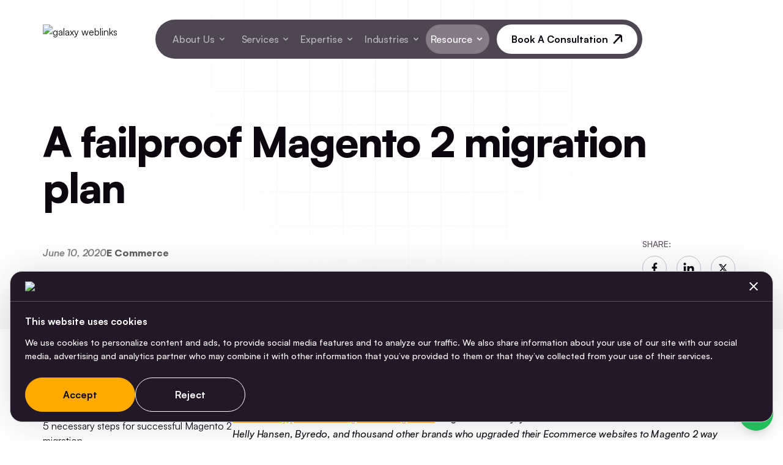

--- FILE ---
content_type: text/html; charset=utf-8
request_url: https://www.galaxyweblinks.com/blog/a-failproof-magento-2-migration-plan
body_size: 19332
content:
<!DOCTYPE html><html lang="en"><head><meta charSet="utf-8"/><meta name="viewport" content="width=device-width"/><title>A failproof Magento 2 migration plan - Galaxy Weblinks</title><meta name="description" content="Magento 2 migration can be tricky but with right migration partners you can ensure a seamless transition. Here&#x27;s how we do it."/><meta name="keywords" content=""/><meta name="robots" content="index, follow"/><meta property="og:title" content="A failproof Magento 2 migration plan - Galaxy Weblinks"/><meta property="og:description" content="Magento 2 migration can be tricky but with right migration partners you can ensure a seamless transition. Here&#x27;s how we do it."/><meta property="og:url" content="https://www.galaxyweblinks.com/blog/a-failproof-magento-2-migration-plan"/><meta property="og:site_name" content="Galaxy Weblinks"/><meta property="og:type" content="website"/><meta property="og:image" content="https://galaxyweblinks-backend.galaxyweblinks.com/wp-content/uploads/2020/06/A-failproof-Magento-2-migration-plan.png"/><meta property="og:image:type" content="image/png"/><meta property="article:published_time" content="2020-06-10T23:01:00+00:00"/><meta property="article:modified_time" content="2025-12-09T14:25:57+00:00"/><meta name="twitter:title" content="A failproof Magento 2 migration plan - Galaxy Weblinks"/><meta name="twitter:description" content="Magento 2 migration can be tricky but with right migration partners you can ensure a seamless transition. Here&#x27;s how we do it."/><meta name="twitter:card" content="summary_large_image"/><script type="application/ld+json">{"@context":"https://schema.org","@type":"BlogPosting","mainEntityOfPage":{"@type":"WebPage","@id":"https://www.galaxyweblinks.com/blog/a-failproof-magento-2-migration-plan"},"headline":"A failproof Magento 2 migration plan - Galaxy Weblinks","description":"Magento 2 migration can be tricky but with right migration partners you can ensure a seamless transition. Here's how we do it.","datePublished":"2020-06-10T23:01:00","author":{"@type":"Person","name":"galaxy-admin"},"sameAs":["https://www.facebook.com/GalaxyWebLinks","https://www.instagram.com/galaxyweblinks/","https://www.linkedin.com/company/galaxy-weblinks-ltd/"]}</script><meta name="next-head-count" content="19"/><link rel="stylesheet" href="https://pmitechnology.galaxyweblinks.com/cookiebot-lite/cookiebot-lite.css"/><script defer="" src="https://pmitechnology.galaxyweblinks.com/cookiebot-lite/cookiebot-lite.js"></script><meta name="google-site-verification" content="Y5yf4chN9os4UkBgJ52GGrp8NGfQbsbWzaAFWwGjiw8"/><link rel="preload" href="https://galaxyweblinks-backend.galaxyweblinks.com/wp-content/uploads/2024/09/hero-banner-globe.svg" as="image"/><link rel="preload" href="/fonts/Satoshi-Black.woff2" as="font" type="font/woff2" crossorigin="anonymous"/><link rel="preload" href="/fonts/Satoshi-Bold.woff2" as="font" type="font/woff2" crossorigin="anonymous"/><link rel="preload" href="/fonts/Satoshi-Medium.woff2" as="font" type="font/woff2" crossorigin="anonymous"/><link rel="preload" href="/fonts/Satoshi-Regular.woff2" as="font" type="font/woff2" crossorigin="anonymous"/><div data-cookie-category="marketing" data-src="https://www.googletagmanager.com/gtm.js?id=GTM-NTMKC85" data-gtm-id="GTM-NTMKC85"></div><link rel="preload" href="/_next/static/css/d13b6683c79b1de5.css" as="style"/><link rel="stylesheet" href="/_next/static/css/d13b6683c79b1de5.css" data-n-g=""/><noscript data-n-css=""></noscript><script defer="" nomodule="" src="/_next/static/chunks/polyfills-42372ed130431b0a.js"></script><script defer="" src="/_next/static/chunks/328.7fd4350e87f359db.js"></script><script src="/_next/static/chunks/webpack-2cde00dbcdc3b4f8.js" defer=""></script><script src="/_next/static/chunks/framework-64ad27b21261a9ce.js" defer=""></script><script src="/_next/static/chunks/main-383b09ce06896e49.js" defer=""></script><script src="/_next/static/chunks/pages/_app-32623729f861568a.js" defer=""></script><script src="/_next/static/chunks/664-d254d21a6fe56bff.js" defer=""></script><script src="/_next/static/chunks/675-20587c21315c27be.js" defer=""></script><script src="/_next/static/chunks/794-831864fcb455a2bb.js" defer=""></script><script src="/_next/static/chunks/506-2d4c27c02e35b635.js" defer=""></script><script src="/_next/static/chunks/771-6f4ee04510b16373.js" defer=""></script><script src="/_next/static/chunks/pages/blog/%5BpostSlug%5D-a7178459022e5843.js" defer=""></script><script src="/_next/static/SDC9O46kMSLbA5LZxWXDU/_buildManifest.js" defer=""></script><script src="/_next/static/SDC9O46kMSLbA5LZxWXDU/_ssgManifest.js" defer=""></script></head><body><div id="__next"><div class="blog-details"><div><header class="absolute   w-full top-0 z-[9999]  pt-8 pb-2"><div class="container lg:block xl:hidden "><div class="flex justify-between items-center"><div class="flex items-center"><a href="/"><img alt="" loading="lazy" width="98" height="32" decoding="async" data-nimg="1" class="w-[147px]" style="color:transparent" src="https://galaxyweblinks-backend.galaxyweblinks.com/wp-content/uploads/2024/08/galaxy-webllinks-logo-white-1.svg"/></a></div><a class="mr-[7px] w-12 h-12 rounded-full bg-primary-dark/80 p-3 mobile-menu-cta" href="/blog/a-failproof-magento-2-migration-plan#"><svg width="24" height="24" viewBox="0 0 24 24" fill="none" xmlns="http://www.w3.org/2000/svg"><path d="M21 7.5H3C2.59 7.5 2.25 7.16 2.25 6.75C2.25 6.34 2.59 6 3 6H21C21.41 6 21.75 6.34 21.75 6.75C21.75 7.16 21.41 7.5 21 7.5Z" fill="white"></path><path d="M21 12.5H3C2.59 12.5 2.25 12.16 2.25 11.75C2.25 11.34 2.59 11 3 11H21C21.41 11 21.75 11.34 21.75 11.75C21.75 12.16 21.41 12.5 21 12.5Z" fill="white"></path><path d="M21 17.5H3C2.59 17.5 2.25 17.16 2.25 16.75C2.25 16.34 2.59 16 3 16H21C21.41 16 21.75 16.34 21.75 16.75C21.75 17.16 21.41 17.5 21 17.5Z" fill="white"></path></svg></a></div></div><div class="container m-0 mx-auto xl:flex items-center hidden justify-center relative   "><div class=""><a class="xl:absolute xl:left-[30px] xl:top-2 mr-3 flex xl:mr-0" href="/"><img alt="galaxy weblinks" loading="lazy" width="147" height="48" decoding="async" data-nimg="1" style="color:transparent" src="https://galaxyweblinks-backend.galaxyweblinks.com/wp-content/uploads/2024/08/galaxy-webllinks-logo-white-1.svg"/></a></div><div class="sticky ml-20 top-0 bg-primary-dark/80 transition-all flex rounded-[50px] p-[8px] menu-box ml-6"><nav class="flex items-center"><ul class="flex items-center !my-0"><li class="relative px-2 first:ml-3 first:px-2 first:mr-2 opacity-60 hover:opacity-100 transition-opacity "><div class="group/item relative cta-about us"><a class="menu-list-link menu-arrow flex items-center " href="/about-us">About Us<svg class="inline h-4 w-4 ml-1 transition-transform duration-200 group-hover/item:rotate-180" fill="currentColor" viewBox="0 0 20 20"><path fill-rule="evenodd" d="M5.293 7.293a1 1 0 011.414 0L10 10.586l3.293-3.293a1 1 0 111.414 1.414l-4 4a1 1 0 01-1.414 0l-4-4a1 1 0 010-1.414z" clip-rule="evenodd"></path></svg></a><div class="menu_web_hover group-hover/item:!block pt-2 z-50"><div class="mega-menu-content mega-menu-desktop"><div class="mega-menu-row mega-menu-grid-2"><div class="mega-menu-column"><div class="mega-menu-widget-wrapper  "><div class="mega-menu-widget-content ">About Galaxy			<div class="textwidget"></div></div></div><div class="mega-menu-widget-wrapper  "><div class="mega-menu-widget-content"><ul id="menu-about-galaxy-menu" class="mega-submenu-list"><li id="menu-item-10388" class="menu-item menu-item-type-post_type menu-item-object-page menu-item-10388"><a href="https://galaxyweblinks-backend.galaxyweblinks.com/team/">Meet Our Team</a></li>
<li id="menu-item-10390" class="menu-item menu-item-type-post_type menu-item-object-page menu-item-10390"><a href="https://galaxyweblinks-backend.galaxyweblinks.com/development-methodology/">Development Methodology</a></li>
<li id="menu-item-10391" class="menu-item menu-item-type-post_type menu-item-object-page menu-item-has-children menu-item-10391"><a href="https://galaxyweblinks-backend.galaxyweblinks.com/engagement-models/">Engagement Models</a>
<ul class="sub-menu">
	<li id="menu-item-10500" class="menu-item menu-item-type-post_type menu-item-object-page menu-item-10500"><a href="https://galaxyweblinks-backend.galaxyweblinks.com/engagement-models/">Engagement Models</a></li>
	<li id="menu-item-10392" class="menu-item menu-item-type-post_type menu-item-object-page menu-item-10392"><a href="https://galaxyweblinks-backend.galaxyweblinks.com/engagement-models/fixed-cost-model/">Fixed Cost Model</a></li>
	<li id="menu-item-10393" class="menu-item menu-item-type-post_type menu-item-object-page menu-item-10393"><a href="https://galaxyweblinks-backend.galaxyweblinks.com/engagement-models/time-materials-model/">Time &amp; Materials Model</a></li>
	<li id="menu-item-10394" class="menu-item menu-item-type-post_type menu-item-object-page menu-item-10394"><a href="https://galaxyweblinks-backend.galaxyweblinks.com/engagement-models/team-augmentation/">Team Augmentation Model</a></li>
	<li id="menu-item-10395" class="menu-item menu-item-type-post_type menu-item-object-page menu-item-10395"><a href="https://galaxyweblinks-backend.galaxyweblinks.com/engagement-models/on-demand-development-services/">On-Demand Development Services</a></li>
</ul>
</li>
<li id="menu-item-10396" class="menu-item menu-item-type-post_type menu-item-object-page menu-item-10396"><a href="https://galaxyweblinks-backend.galaxyweblinks.com/life-at-galaxy/">Life at Galaxy Weblinks</a></li>
<li id="menu-item-10397" class="menu-item menu-item-type-post_type menu-item-object-page menu-item-10397"><a href="https://galaxyweblinks-backend.galaxyweblinks.com/careers/">Careers</a></li>
<li id="menu-item-10398" class="menu-item menu-item-type-post_type menu-item-object-page menu-item-10398"><a href="https://galaxyweblinks-backend.galaxyweblinks.com/our-clientele/">Our Clientele</a></li>
</ul></div></div></div><div class="mega-menu-column"><div class="mega-menu-widget-wrapper  "><div class="mega-menu-widget-content "><img width="33" height="42" src="https://galaxyweblinks-backend.galaxyweblinks.com/wp-content/uploads/2025/11/galaxy-webllinks-logo-white-1.svg" class="image wp-image-10496  attachment-medium size-medium" alt="" style="max-width: 100%; height: auto;" decoding="async" loading="lazy" /></div></div><div class="mega-menu-widget-wrapper  "><div class="mega-menu-widget-content "><div class="textwidget custom-html-widget"><p>
	Galaxy Weblinks offers a comprehensive suite of product development services, covering the entire lifecycle from ideation to deployment.
</p>

<p>
	Whether you need custom software development, mobile app development, web development, or UI/UX design, our team has the expertise and experience to bring your vision to life. 
</p>
</div></div></div></div></div></div></div></div></li><li class="relative px-2 first:ml-3 first:px-2 first:mr-2 opacity-60 hover:opacity-100 transition-opacity "><div class="group/item relative cta-services"><a class="menu-list-link menu-arrow flex items-center " href="/services">Services<svg class="inline h-4 w-4 ml-1 transition-transform duration-200 group-hover/item:rotate-180" fill="currentColor" viewBox="0 0 20 20"><path fill-rule="evenodd" d="M5.293 7.293a1 1 0 011.414 0L10 10.586l3.293-3.293a1 1 0 111.414 1.414l-4 4a1 1 0 01-1.414 0l-4-4a1 1 0 010-1.414z" clip-rule="evenodd"></path></svg></a><div class="menu_web_hover group-hover/item:!block pt-2 z-50"><div class="mega-menu-content mega-menu-desktop"><div class="mega-menu-row mega-menu-grid-1"><div class="mega-menu-column"><div class="mega-menu-widget-wrapper services-menu-widget"><h3 class="services-menu-widget-title what-we-offer">What We Offer</h3><div class="mega-menu-widget-content services-menu-content title-services  title-what-we-offer">What We Offer			<div class="textwidget"></div></div></div></div></div><div class="mega-menu-row mega-menu-grid-4"><div class="mega-menu-column"><div class="mega-menu-widget-wrapper services-menu-widget"><h3 class="services-menu-widget-title digital-transformation">Digital Transformation</h3><div class="mega-menu-widget-content services-menu-content title-services  title-digital-transformation"><ul id="menu-digital-transformation-menu" class="mega-submenu-list"><li id="menu-item-10410" class="menu-item menu-item-type-post_type menu-item-object-page menu-item-10410"><a href="https://galaxyweblinks-backend.galaxyweblinks.com/digital-transformation/">Digital Transformation</a></li>
<li id="menu-item-10411" class="menu-item menu-item-type-post_type menu-item-object-page menu-item-10411"><a href="https://galaxyweblinks-backend.galaxyweblinks.com/legacy-application-modernization/">Legacy Application Modernization</a></li>
<li id="menu-item-10412" class="menu-item menu-item-type-post_type menu-item-object-page menu-item-10412"><a href="https://galaxyweblinks-backend.galaxyweblinks.com/digital-growth/">Growth Marketing</a></li>
<li id="menu-item-10413" class="menu-item menu-item-type-post_type menu-item-object-page menu-item-10413"><a href="https://galaxyweblinks-backend.galaxyweblinks.com/web-development/">Web development</a></li>
<li id="menu-item-10414" class="menu-item menu-item-type-post_type menu-item-object-page menu-item-10414"><a href="https://galaxyweblinks-backend.galaxyweblinks.com/custom-software-development/">Custom software</a></li>
<li id="menu-item-10415" class="menu-item menu-item-type-post_type menu-item-object-page menu-item-10415"><a href="https://galaxyweblinks-backend.galaxyweblinks.com/customer-experience-consulting/">CX Consulting Services</a></li>
</ul></div></div></div><div class="mega-menu-column"><div class="mega-menu-widget-wrapper services-menu-widget"><h3 class="services-menu-widget-title product-engineering">Product Engineering</h3><div class="mega-menu-widget-content services-menu-content title-services  title-product-engineering"><ul id="menu-product-engineering-menu" class="mega-submenu-list"><li id="menu-item-10565" class="menu-item menu-item-type-post_type menu-item-object-page menu-item-10565"><a href="https://galaxyweblinks-backend.galaxyweblinks.com/product-engineering/">Product Engineering</a></li>
<li id="menu-item-10477" class="menu-item menu-item-type-post_type menu-item-object-page menu-item-10477"><a href="https://galaxyweblinks-backend.galaxyweblinks.com/mvp-development/">MVP</a></li>
<li id="menu-item-10478" class="menu-item menu-item-type-post_type menu-item-object-page menu-item-10478"><a href="https://galaxyweblinks-backend.galaxyweblinks.com/mobile-application-development/">Mobile App</a></li>
<li id="menu-item-10479" class="menu-item menu-item-type-post_type menu-item-object-page menu-item-10479"><a href="https://galaxyweblinks-backend.galaxyweblinks.com/web-application-development/">Web App</a></li>
<li id="menu-item-10480" class="menu-item menu-item-type-post_type menu-item-object-page menu-item-10480"><a href="https://galaxyweblinks-backend.galaxyweblinks.com/hybrid-app-development-services/">Hybrid App</a></li>
<li id="menu-item-10481" class="menu-item menu-item-type-post_type menu-item-object-page menu-item-10481"><a href="https://galaxyweblinks-backend.galaxyweblinks.com/native-app-development/">Native App</a></li>
<li id="menu-item-10482" class="menu-item menu-item-type-post_type menu-item-object-page menu-item-10482"><a href="https://galaxyweblinks-backend.galaxyweblinks.com/cms-development/">CMS Development</a></li>
</ul></div></div></div><div class="mega-menu-column"><div class="mega-menu-widget-wrapper services-menu-widget"><h3 class="services-menu-widget-title data-&amp;-ai">Data &amp; AI</h3><div class="mega-menu-widget-content services-menu-content title-services  title-data-&amp;-ai"><ul id="menu-data-ai-menu" class="mega-submenu-list"><li id="menu-item-10566" class="menu-item menu-item-type-post_type menu-item-object-page menu-item-10566"><a href="https://galaxyweblinks-backend.galaxyweblinks.com/data-artificial-intelligence/">Data &amp; AI</a></li>
<li id="menu-item-10567" class="menu-item menu-item-type-post_type menu-item-object-page menu-item-10567"><a href="https://galaxyweblinks-backend.galaxyweblinks.com/generative-ai-development-services/">Generative AI</a></li>
<li id="menu-item-10401" class="menu-item menu-item-type-post_type menu-item-object-page menu-item-10401"><a href="https://galaxyweblinks-backend.galaxyweblinks.com/machine-learning/">Machine Learning</a></li>
<li id="menu-item-10402" class="menu-item menu-item-type-post_type menu-item-object-page menu-item-10402"><a href="https://galaxyweblinks-backend.galaxyweblinks.com/predictive-analytics/">Predictive Analytics</a></li>
<li id="menu-item-10404" class="menu-item menu-item-type-post_type menu-item-object-page menu-item-10404"><a href="https://galaxyweblinks-backend.galaxyweblinks.com/chatbot-development/">AI Chatbot</a></li>
<li id="menu-item-10409" class="menu-item menu-item-type-post_type menu-item-object-page menu-item-10409"><a href="https://galaxyweblinks-backend.galaxyweblinks.com/ai-development/">AI Agent Development</a></li>
<li id="menu-item-10406" class="menu-item menu-item-type-post_type menu-item-object-page menu-item-10406"><a href="https://galaxyweblinks-backend.galaxyweblinks.com/sentiment-analysis/">Sentiment Analysis</a></li>
<li id="menu-item-10408" class="menu-item menu-item-type-post_type menu-item-object-page menu-item-10408"><a href="https://galaxyweblinks-backend.galaxyweblinks.com/custom-ai-model-development/">Custom AI Model Development</a></li>
</ul></div></div></div><div class="mega-menu-column"><div class="mega-menu-widget-wrapper services-menu-widget"><h3 class="services-menu-widget-title ui/ux-design">UI/UX Design</h3><div class="mega-menu-widget-content services-menu-content title-services  title-ui/ux-design"><ul id="menu-ui-ux-design-menu" class="mega-submenu-list"><li id="menu-item-10485" class="menu-item menu-item-type-post_type menu-item-object-page menu-item-10485"><a href="https://galaxyweblinks-backend.galaxyweblinks.com/ui-ux-design/">UI/UX Design</a></li>
<li id="menu-item-10486" class="menu-item menu-item-type-post_type menu-item-object-page menu-item-10486"><a href="https://galaxyweblinks-backend.galaxyweblinks.com/user-research-testing/">User Research &#038; Testing</a></li>
<li id="menu-item-10487" class="menu-item menu-item-type-post_type menu-item-object-page menu-item-10487"><a href="https://galaxyweblinks-backend.galaxyweblinks.com/interaction-design/">Interaction Design</a></li>
<li id="menu-item-10488" class="menu-item menu-item-type-post_type menu-item-object-page menu-item-10488"><a href="https://galaxyweblinks-backend.galaxyweblinks.com/visual-design/">Visual Design</a></li>
<li id="menu-item-10489" class="menu-item menu-item-type-post_type menu-item-object-page menu-item-10489"><a href="https://galaxyweblinks-backend.galaxyweblinks.com/accessibility-design/">Accessibility Design</a></li>
<li id="menu-item-10490" class="menu-item menu-item-type-post_type menu-item-object-page menu-item-10490"><a href="https://galaxyweblinks-backend.galaxyweblinks.com/design-systems/">Design Systems</a></li>
<li id="menu-item-10491" class="menu-item menu-item-type-post_type menu-item-object-page menu-item-10491"><a href="https://galaxyweblinks-backend.galaxyweblinks.com/voice-user-interface-vui-design/">Voice User Interface (VUI)</a></li>
<li id="menu-item-10492" class="menu-item menu-item-type-post_type menu-item-object-page menu-item-10492"><a href="https://galaxyweblinks-backend.galaxyweblinks.com/microinteractions-design/">Microinteractions Design</a></li>
<li id="menu-item-10493" class="menu-item menu-item-type-post_type menu-item-object-page menu-item-10493"><a href="https://galaxyweblinks-backend.galaxyweblinks.com/design-thinking-facilitation/">Design Thinking Facilitation</a></li>
</ul></div></div></div></div><div class="mega-menu-row mega-menu-grid-2"><div class="mega-menu-column"><div class="mega-menu-widget-wrapper services-menu-widget"><h3 class="services-menu-widget-title e-commerce">E Commerce</h3><div class="mega-menu-widget-content services-menu-content title-services  title-e-commerce"><ul id="menu-e-commerce-menu" class="mega-submenu-list"><li id="menu-item-10498" class="menu-item menu-item-type-post_type menu-item-object-page menu-item-10498"><a href="https://galaxyweblinks-backend.galaxyweblinks.com/ecommerce/">Ecommerce</a></li>
<li id="menu-item-10417" class="menu-item menu-item-type-post_type menu-item-object-page menu-item-10417"><a href="https://galaxyweblinks-backend.galaxyweblinks.com/ecommerce-web-development-services/">E Commerce Web Development</a></li>
<li id="menu-item-10418" class="menu-item menu-item-type-post_type menu-item-object-page menu-item-10418"><a href="https://galaxyweblinks-backend.galaxyweblinks.com/ecommerce-app-development-services/">E Commerce App Development</a></li>
</ul></div></div></div><div class="mega-menu-column"><div class="mega-menu-widget-wrapper services-menu-widget"><h3 class="services-menu-widget-title erp-&amp;-crm-development">ERP &amp; CRM Development</h3><div class="mega-menu-widget-content services-menu-content title-services  title-erp-&amp;-crm-development"><ul id="menu-erp-crm-development-menu" class="mega-submenu-list"><li id="menu-item-10581" class="menu-item menu-item-type-post_type menu-item-object-page menu-item-10581"><a href="https://galaxyweblinks-backend.galaxyweblinks.com/crm-erp-development/">ERP &#038; CRM Development</a></li>
<li id="menu-item-10422" class="menu-item menu-item-type-post_type menu-item-object-page menu-item-10422"><a href="https://galaxyweblinks-backend.galaxyweblinks.com/odoo-erp-development/">Odoo ERP</a></li>
<li id="menu-item-10420" class="menu-item menu-item-type-post_type menu-item-object-page menu-item-10420"><a href="https://galaxyweblinks-backend.galaxyweblinks.com/crm-internal-tool-development/">CRM &amp; Internal Tool Development</a></li>
</ul></div></div></div></div></div></div></div></li><li class="relative px-2 first:ml-3 first:px-2 first:mr-2 opacity-60 hover:opacity-100 transition-opacity "><div class="group/item relative cta-expertise"><a class="menu-list-link menu-arrow flex items-center " href="/blog/a-failproof-magento-2-migration-plan#">Expertise<svg class="inline h-4 w-4 ml-1 transition-transform duration-200 group-hover/item:rotate-180" fill="currentColor" viewBox="0 0 20 20"><path fill-rule="evenodd" d="M5.293 7.293a1 1 0 011.414 0L10 10.586l3.293-3.293a1 1 0 111.414 1.414l-4 4a1 1 0 01-1.414 0l-4-4a1 1 0 010-1.414z" clip-rule="evenodd"></path></svg></a><div class="menu_web_hover group-hover/item:!block pt-2 z-50"><div class="mega-menu-content mega-menu-desktop"><div class="mega-menu-row mega-menu-grid-1"><div class="mega-menu-column"><div class="mega-menu-widget-wrapper  "><div class="mega-menu-widget-content "><div class="textwidget"></div></div></div></div></div><div class="mega-menu-row mega-menu-grid-4"><div class="mega-menu-column"><div class="mega-menu-widget-wrapper  "><div class="mega-menu-widget-content "><ul id="menu-expertise-menu-1" class="mega-submenu-list"><li id="menu-item-10423" class="menu-item menu-item-type-post_type menu-item-object-page menu-item-10423"><a href="https://galaxyweblinks-backend.galaxyweblinks.com/angularjs-development-services/" class="menu-image-title-after menu-image-not-hovered"><img width="24" height="24" src="https://galaxyweblinks-backend.galaxyweblinks.com/wp-content/uploads/2025/11/Frame.svg" class="menu-image menu-image-title-after" alt="" decoding="async" loading="lazy" /><span class="menu-image-title-after menu-image-title">AngularJS</span></a></li>
<li id="menu-item-10589" class="menu-item menu-item-type-post_type menu-item-object-page menu-item-10589"><a href="https://galaxyweblinks-backend.galaxyweblinks.com/vuejs-development-services/" class="menu-image-title-after menu-image-not-hovered"><img width="19" height="16" src="https://galaxyweblinks-backend.galaxyweblinks.com/wp-content/uploads/2025/11/Vector.svg" class="menu-image menu-image-title-after" alt="" decoding="async" loading="lazy" /><span class="menu-image-title-after menu-image-title">Vue JS</span></a></li>
<li id="menu-item-10426" class="menu-item menu-item-type-post_type menu-item-object-page menu-item-10426"><a href="https://galaxyweblinks-backend.galaxyweblinks.com/reactjs-development/" class="menu-image-title-after menu-image-not-hovered"><img width="24" height="24" src="https://galaxyweblinks-backend.galaxyweblinks.com/wp-content/uploads/2025/11/Frame-4.svg" class="menu-image menu-image-title-after" alt="" decoding="async" loading="lazy" /><span class="menu-image-title-after menu-image-title">React JS</span></a></li>
<li id="menu-item-10574" class="menu-item menu-item-type-post_type menu-item-object-page menu-item-10574"><a href="https://galaxyweblinks-backend.galaxyweblinks.com/nextjs-development-company/" class="menu-image-title-after menu-image-not-hovered"><img width="24" height="24" src="https://galaxyweblinks-backend.galaxyweblinks.com/wp-content/uploads/2025/11/nextjs-svgrepo-com-1.png" class="menu-image menu-image-title-after" alt="" decoding="async" loading="lazy" /><span class="menu-image-title-after menu-image-title">Next.js</span></a></li>
<li id="menu-item-10679" class="menu-item menu-item-type-post_type menu-item-object-page menu-item-10679"><a href="https://galaxyweblinks-backend.galaxyweblinks.com/nodejs-development/" class="menu-image-title-after menu-image-not-hovered"><img width="24" height="24" src="https://galaxyweblinks-backend.galaxyweblinks.com/wp-content/uploads/2025/11/Frame-2.png" class="menu-image menu-image-title-after" alt="" decoding="async" loading="lazy" /><span class="menu-image-title-after menu-image-title">Node JS</span></a></li>
<li id="menu-item-10551" class="menu-item menu-item-type-post_type menu-item-object-page menu-item-10551"><a href="https://galaxyweblinks-backend.galaxyweblinks.com/android-app-development/" class="menu-image-title-after menu-image-not-hovered"><img width="24" height="24" src="https://galaxyweblinks-backend.galaxyweblinks.com/wp-content/uploads/2025/11/Frame-1.svg" class="menu-image menu-image-title-after" alt="" decoding="async" loading="lazy" /><span class="menu-image-title-after menu-image-title">Android App</span></a></li>
</ul></div></div></div><div class="mega-menu-column"><div class="mega-menu-widget-wrapper  "><div class="mega-menu-widget-content "><ul id="menu-expertise-menu-2" class="mega-submenu-list"><li id="menu-item-10444" class="menu-item menu-item-type-post_type menu-item-object-page menu-item-10444"><a href="https://galaxyweblinks-backend.galaxyweblinks.com/flutter-app-development/" class="menu-image-title-after menu-image-not-hovered"><img width="24" height="24" src="https://galaxyweblinks-backend.galaxyweblinks.com/wp-content/uploads/2025/11/Frame-3.svg" class="menu-image menu-image-title-after" alt="" decoding="async" loading="lazy" /><span class="menu-image-title-after menu-image-title">Flutter</span></a></li>
<li id="menu-item-10445" class="menu-item menu-item-type-post_type menu-item-object-page menu-item-10445"><a href="https://galaxyweblinks-backend.galaxyweblinks.com/react-native-app-development/" class="menu-image-title-after menu-image-not-hovered"><img width="24" height="24" src="https://galaxyweblinks-backend.galaxyweblinks.com/wp-content/uploads/2025/11/Frame-4.svg" class="menu-image menu-image-title-after" alt="" decoding="async" loading="lazy" /><span class="menu-image-title-after menu-image-title">React Native</span></a></li>
<li id="menu-item-10446" class="menu-item menu-item-type-post_type menu-item-object-page menu-item-10446"><a href="https://galaxyweblinks-backend.galaxyweblinks.com/progressive-web-app-pwa-development/" class="menu-image-title-after menu-image-not-hovered"><img width="24" height="24" src="https://galaxyweblinks-backend.galaxyweblinks.com/wp-content/uploads/2025/11/Frame-5.svg" class="menu-image menu-image-title-after" alt="" decoding="async" loading="lazy" /><span class="menu-image-title-after menu-image-title">PWA</span></a></li>
<li id="menu-item-10447" class="menu-item menu-item-type-post_type menu-item-object-page menu-item-10447"><a href="https://galaxyweblinks-backend.galaxyweblinks.com/php-development/" class="menu-image-title-after menu-image-not-hovered"><img width="24" height="24" src="https://galaxyweblinks-backend.galaxyweblinks.com/wp-content/uploads/2025/11/Frame-6.svg" class="menu-image menu-image-title-after" alt="" decoding="async" loading="lazy" /><span class="menu-image-title-after menu-image-title">PHP</span></a></li>
<li id="menu-item-10448" class="menu-item menu-item-type-post_type menu-item-object-page menu-item-10448"><a href="https://galaxyweblinks-backend.galaxyweblinks.com/python-development/" class="menu-image-title-after menu-image-not-hovered"><img width="24" height="24" src="https://galaxyweblinks-backend.galaxyweblinks.com/wp-content/uploads/2025/11/Frame-7.svg" class="menu-image menu-image-title-after" alt="" decoding="async" loading="lazy" /><span class="menu-image-title-after menu-image-title">Python</span></a></li>
<li id="menu-item-10549" class="menu-item menu-item-type-post_type menu-item-object-page menu-item-10549"><a href="https://galaxyweblinks-backend.galaxyweblinks.com/strapi-development-services/" class="menu-image-title-after menu-image-not-hovered"><img width="24" height="24" src="https://galaxyweblinks-backend.galaxyweblinks.com/wp-content/uploads/2025/11/Frame-8.svg" class="menu-image menu-image-title-after" alt="" decoding="async" loading="lazy" /><span class="menu-image-title-after menu-image-title">Strapi</span></a></li>
</ul></div></div></div><div class="mega-menu-column"><div class="mega-menu-widget-wrapper  "><div class="mega-menu-widget-content "><ul id="menu-expertise-menu-3" class="mega-submenu-list"><li id="menu-item-10450" class="menu-item menu-item-type-post_type menu-item-object-page menu-item-10450"><a href="https://galaxyweblinks-backend.galaxyweblinks.com/webflow-development-services/" class="menu-image-title-after menu-image-not-hovered"><img width="24" height="24" src="https://galaxyweblinks-backend.galaxyweblinks.com/wp-content/uploads/2025/11/Frame-9.svg" class="menu-image menu-image-title-after" alt="" decoding="async" loading="lazy" /><span class="menu-image-title-after menu-image-title">Webflow</span></a></li>
<li id="menu-item-10451" class="menu-item menu-item-type-post_type menu-item-object-page menu-item-10451"><a href="https://galaxyweblinks-backend.galaxyweblinks.com/drupal-development-services/" class="menu-image-title-after menu-image-not-hovered"><img width="24" height="24" src="https://galaxyweblinks-backend.galaxyweblinks.com/wp-content/uploads/2025/11/Frame10-1.svg" class="menu-image menu-image-title-after" alt="" decoding="async" loading="lazy" /><span class="menu-image-title-after menu-image-title">Drupal</span></a></li>
<li id="menu-item-10452" class="menu-item menu-item-type-post_type menu-item-object-page menu-item-10452"><a href="https://galaxyweblinks-backend.galaxyweblinks.com/wordpress-development/" class="menu-image-title-after menu-image-not-hovered"><img width="24" height="24" src="https://galaxyweblinks-backend.galaxyweblinks.com/wp-content/uploads/2025/11/Frame11.svg" class="menu-image menu-image-title-after" alt="" decoding="async" loading="lazy" /><span class="menu-image-title-after menu-image-title">WordPress</span></a></li>
<li id="menu-item-10453" class="menu-item menu-item-type-post_type menu-item-object-page menu-item-10453"><a href="https://galaxyweblinks-backend.galaxyweblinks.com/woocommerce-development/" class="menu-image-title-after menu-image-not-hovered"><img width="24" height="24" src="https://galaxyweblinks-backend.galaxyweblinks.com/wp-content/uploads/2025/11/Frame12.svg" class="menu-image menu-image-title-after" alt="" decoding="async" loading="lazy" /><span class="menu-image-title-after menu-image-title">WooCommerce</span></a></li>
<li id="menu-item-10454" class="menu-item menu-item-type-post_type menu-item-object-page menu-item-10454"><a href="https://galaxyweblinks-backend.galaxyweblinks.com/bigcommerce-development/" class="menu-image-title-after menu-image-not-hovered"><img width="24" height="24" src="https://galaxyweblinks-backend.galaxyweblinks.com/wp-content/uploads/2025/11/Frame13.svg" class="menu-image menu-image-title-after" alt="" decoding="async" loading="lazy" /><span class="menu-image-title-after menu-image-title">Big Commerc</span></a></li>
<li id="menu-item-10455" class="menu-item menu-item-type-post_type menu-item-object-page menu-item-10455"><a href="https://galaxyweblinks-backend.galaxyweblinks.com/adobe-commerce-development-services/" class="menu-image-title-after menu-image-not-hovered"><img width="24" height="24" src="https://galaxyweblinks-backend.galaxyweblinks.com/wp-content/uploads/2025/11/Frame14.svg" class="menu-image menu-image-title-after" alt="" decoding="async" loading="lazy" /><span class="menu-image-title-after menu-image-title">Adobe Commerce</span></a></li>
</ul></div></div></div><div class="mega-menu-column"><div class="mega-menu-widget-wrapper  "><div class="mega-menu-widget-content "><ul id="menu-expertise-menu-4" class="mega-submenu-list"><li id="menu-item-10680" class="menu-item menu-item-type-post_type menu-item-object-page menu-item-10680"><a href="https://galaxyweblinks-backend.galaxyweblinks.com/ios-app-development/" class="menu-image-title-after menu-image-not-hovered"><img width="16" height="10" src="https://galaxyweblinks-backend.galaxyweblinks.com/wp-content/uploads/2025/11/Vector-1.svg" class="menu-image menu-image-title-after" alt="" decoding="async" loading="lazy" /><span class="menu-image-title-after menu-image-title">iOS</span></a></li>
<li id="menu-item-10465" class="menu-item menu-item-type-post_type menu-item-object-page menu-item-10465"><a href="https://galaxyweblinks-backend.galaxyweblinks.com/shopify-development-services/" class="menu-image-title-after menu-image-not-hovered"><img width="24" height="24" src="https://galaxyweblinks-backend.galaxyweblinks.com/wp-content/uploads/2025/11/Frame15.svg" class="menu-image menu-image-title-after" alt="" decoding="async" loading="lazy" /><span class="menu-image-title-after menu-image-title">Shopify</span></a></li>
<li id="menu-item-10466" class="menu-item menu-item-type-post_type menu-item-object-page menu-item-10466"><a href="https://galaxyweblinks-backend.galaxyweblinks.com/dot-net-development-company/" class="menu-image-title-after menu-image-not-hovered"><img width="24" height="24" src="https://galaxyweblinks-backend.galaxyweblinks.com/wp-content/uploads/2025/11/Dotnet.svg-1.svg" class="menu-image menu-image-title-after" alt="" decoding="async" loading="lazy" /><span class="menu-image-title-after menu-image-title">.Net</span></a></li>
<li id="menu-item-10467" class="menu-item menu-item-type-post_type menu-item-object-page menu-item-10467"><a href="https://galaxyweblinks-backend.galaxyweblinks.com/iot-internet-of-things-development/" class="menu-image-title-after menu-image-not-hovered"><img width="24" height="24" src="https://galaxyweblinks-backend.galaxyweblinks.com/wp-content/uploads/2025/11/Frame16.svg" class="menu-image menu-image-title-after" alt="" decoding="async" loading="lazy" /><span class="menu-image-title-after menu-image-title">IoT</span></a></li>
<li id="menu-item-10468" class="menu-item menu-item-type-post_type menu-item-object-page menu-item-10468"><a href="https://galaxyweblinks-backend.galaxyweblinks.com/java-development/" class="menu-image-title-after menu-image-not-hovered"><img width="24" height="24" src="https://galaxyweblinks-backend.galaxyweblinks.com/wp-content/uploads/2025/11/Frame17.svg" class="menu-image menu-image-title-after" alt="" decoding="async" loading="lazy" /><span class="menu-image-title-after menu-image-title">Java</span></a></li>
</ul></div></div></div></div></div></div></div></li><li class="relative px-2 first:ml-3 first:px-2 first:mr-2 opacity-60 hover:opacity-100 transition-opacity "><div class="group/item relative cta-industries"><a class="menu-list-link menu-arrow flex items-center " href="javascript:void(0)">Industries<svg class="inline h-4 w-4 ml-1 transition-transform duration-200 group-hover/item:rotate-180" fill="currentColor" viewBox="0 0 20 20"><path fill-rule="evenodd" d="M5.293 7.293a1 1 0 011.414 0L10 10.586l3.293-3.293a1 1 0 111.414 1.414l-4 4a1 1 0 01-1.414 0l-4-4a1 1 0 010-1.414z" clip-rule="evenodd"></path></svg></a><div class="menu_web_hover group-hover/item:!block pt-2 z-50"><div class="mega-menu-content mega-menu-desktop"><div class="mega-menu-row mega-menu-grid-1"><div class="mega-menu-column"><div class="mega-menu-widget-wrapper  "><div class="mega-menu-widget-content ">Sectors We Serve			<div class="textwidget"></div></div></div></div></div><div class="mega-menu-row mega-menu-grid-2"><div class="mega-menu-column"><div class="mega-menu-widget-wrapper  "><div class="mega-menu-widget-content "><ul id="menu-industries-menu-1" class="mega-submenu-list"><li id="menu-item-10469" class="menu-item menu-item-type-post_type menu-item-object-page menu-item-10469"><a href="https://galaxyweblinks-backend.galaxyweblinks.com/finance/">BFSI</a></li>
<li id="menu-item-10470" class="menu-item menu-item-type-post_type menu-item-object-page menu-item-10470"><a href="https://galaxyweblinks-backend.galaxyweblinks.com/healthcare/">Healthcare</a></li>
<li id="menu-item-10471" class="menu-item menu-item-type-post_type menu-item-object-page menu-item-10471"><a href="https://galaxyweblinks-backend.galaxyweblinks.com/edtech/">EdTech</a></li>
<li id="menu-item-10472" class="menu-item menu-item-type-post_type menu-item-object-page menu-item-10472"><a href="https://galaxyweblinks-backend.galaxyweblinks.com/travel-and-hospitality/">Travel and Hospitality</a></li>
</ul></div></div></div><div class="mega-menu-column"><div class="mega-menu-widget-wrapper  "><div class="mega-menu-widget-content "><ul id="menu-industries-menu-2" class="mega-submenu-list"><li id="menu-item-10473" class="menu-item menu-item-type-custom menu-item-object-custom menu-item-10473"><a href="#">Logistics &#038; Distribution</a></li>
<li id="menu-item-10474" class="menu-item menu-item-type-post_type menu-item-object-page menu-item-10474"><a href="https://galaxyweblinks-backend.galaxyweblinks.com/retail-and-commerce/">Retail &#038; Commerce</a></li>
<li id="menu-item-10475" class="menu-item menu-item-type-custom menu-item-object-custom menu-item-10475"><a href="#">Media &#038; Communication</a></li>
<li id="menu-item-10552" class="menu-item menu-item-type-post_type menu-item-object-page menu-item-10552"><a href="https://galaxyweblinks-backend.galaxyweblinks.com/agriculture/">Agriculture</a></li>
</ul></div></div></div></div></div></div></div></li><li class="relative px-2 first:ml-3 first:px-2 first:mr-2 opacity-60 hover:opacity-100 transition-opacity active-menu"><div class="group/item relative cta-resource"><a class="menu-list-link menu-arrow flex items-center " href="/blog/a-failproof-magento-2-migration-plan#">Resource<svg class="inline h-4 w-4 ml-1 transition-transform duration-200 group-hover/item:rotate-180" fill="currentColor" viewBox="0 0 20 20"><path fill-rule="evenodd" d="M5.293 7.293a1 1 0 011.414 0L10 10.586l3.293-3.293a1 1 0 111.414 1.414l-4 4a1 1 0 01-1.414 0l-4-4a1 1 0 010-1.414z" clip-rule="evenodd"></path></svg></a><div class="menu_web_hover group-hover/item:!block pt-2 z-50"><div class="mega-menu-content mega-menu-desktop"><div class="mega-menu-row mega-menu-grid-1"><div class="mega-menu-column"><div class="mega-menu-widget-wrapper  "><div class="mega-menu-widget-content ">Our Library			<div class="textwidget"></div></div></div><div class="mega-menu-widget-wrapper  "><div class="mega-menu-widget-content "><ul id="menu-resource-menu" class="mega-submenu-list"><li id="menu-item-10483" class="menu-item menu-item-type-post_type menu-item-object-page menu-item-10483"><a href="https://galaxyweblinks-backend.galaxyweblinks.com/blog/">Blog</a></li>
<li id="menu-item-10484" class="menu-item menu-item-type-post_type menu-item-object-page menu-item-10484"><a href="https://galaxyweblinks-backend.galaxyweblinks.com/portfolio/">Case Studies</a></li>
</ul></div></div></div></div></div></div></div></li></ul></nav><a target="" class="button group inline-flex btn-sm btn-light ml-3" href="/contact">Book A Consultation<img alt="Icon" loading="lazy" width="16" height="16" decoding="async" data-nimg="1" class=" group-hover:brightness-[999]  transition-all group-hover:translate-x-[10px] group-hover:rotate-[45deg] group-hover:translate-y-[0px] my-auto ml-2 " style="color:transparent" src="/images/header-button-arrow.svg"/></a></div></div></header><main class="flex flex-col items-center justify-between"><section class="relative bg-white pt-0 pt-[120px] md:pt-[145px] bg-AppPortfolioBanner bg-no-repeat bg-cover bg-center-top overflow-hidden  !max-w-full !w-full"><div class="container mx-auto xl:pt-[48px] pt-6 relative"><div class="relative w-full pb-[64px] md:pb-[80px]"><div class="blog-banner-title hero-banner-inner  z-50 relative"><h1 class=" font-black leading-[1.11] mb-6 text-shadow text-black-100 whitespace-break-spaces md:pr-10">A failproof Magento 2 migration plan</h1></div><div class="flex justify-between  md:flex-row flex-col"><div class="blog-banner-bottom flex justify-start items-center gap-6 max-sm:flex-col max-sm:items-start md:w-[60%]"><span class="text-4 font-bold text-color-080809/50 italic leading-4 tracking-[-0.16px]">June 10, 2020</span><div class="category"><ul class="category-list !mb-0 flex flex-wrap items-center gap-x-[10px]"><li class="flex justify-end items-center text-4 text-color-080809/80 font-[900] opacity-80">E Commerce</li></ul></div></div><div class="w-full md:flex max-md:pt-12 md:w-[40%] mt-8 md:mt-6"><div class="text-4    text-color-080809/80 font-[900] capitalize inline-block ml-auto"><span class="text-color-5C4F5C text-[14px] font-medium leading-[1.14] uppercase !mb-0 block">Share:</span><div class="flex  justify-end items-center !mt-3 !mb-0  share-links"><a target="_blank" class="group text-pera16  font-bold flex items-center justify-center w-10 h-10 border-solid border-color-C1C1D0 border rounded-[100px] hover:bg-primary-dark  mr-2" href="https://www.facebook.com/sharer/sharer.php?u="><img alt="Facebook" loading="lazy" width="8" height="17" decoding="async" data-nimg="1" class="group-hover:brightness-[999] w-[18px] h-[18px]" style="color:transparent" src="/_next/static/media/facebook.7d1af74c.svg"/></a><a target="_blank" class="group text-pera16  font-bold flex items-center justify-center w-10 h-10 border-solid border-color-C1C1D0 border rounded-[100px] hover:bg-primary-dark  mx-2" href="https://www.linkedin.com/shareArticle?mini=true&amp;url=&amp;title=A%20failproof%20Magento%202%20migration%20plan"><img alt="LinkedIn" loading="lazy" width="8" height="17" decoding="async" data-nimg="1" class="group-hover:brightness-[999] w-[18px] h-[18px]" style="color:transparent" src="/_next/static/media/linkdin.fef45dc7.svg"/></a><a target="_blank" class="group text-pera16  font-bold flex items-center justify-center w-10 h-10 border-solid border-color-C1C1D0 border rounded-[100px] hover:bg-primary-dark  mx-2" href="https://www.addtoany.com/add_to/x?linkurl=&amp;linknote=A%20failproof%20Magento%202%20migration%20plan"><img alt="Instagram" loading="lazy" width="15" height="30" decoding="async" data-nimg="1" class="group-hover:brightness-[999] w-[22px] h-[22px]" style="color:transparent" src="/_next/static/media/x-icon.d924c2a3.svg"/></a></div></div></div></div></div></div></section><div class="container "><div class="bg-white w-full flex flex-col gap-5 px-0  md:flex-row  py-16 lg:pt-[70px] max-md:py-6"><main class="w-full py-1 mt-8 min-h-screen blog-detail-typo ">
<p><em>Editor’s note: If you are still wondering ‘Do I really need to upgrade to Magento 2’, we recommend reading our <a href="https://www.galaxyweblinks.com/5-reasons-why-you-should-migrate-to-magento-2/">5 reasons why you should migrate to Magento 2</a> blog. Alternatively, you can take a leaf out of the book of Land Rover, Helly Hansen, Byredo, and thousand other brands who upgraded their Ecommerce websites to Magento 2 way ahead of time.</em></p>



<p>Migrating from Magento 1 to Magento 2 is tricky, as it involves a lot of manual tasks. No doubt the data migration tools do make the task easier!</p>



<p>But what about the prerequisites? Or existing traffic?</p>



<p>You can’t afford the bummers because of a lack of proper planning.</p>



<p>Here’s an ideal migration process for Magento 2 for a successful, hassle-free, and safe migration.</p>



<h2 id="cut-down-all-the-complexities-before-making-the-move">Cut down all the complexities before making the move</h2>



<figure class="wp-block-image"><img alt="Video of a man thinking with math figures floating around his head" loading="lazy" width="700" height="400" decoding="async" data-nimg="1" style="color:transparent;width:100%;height:auto" sizes="100vw" srcSet="/_next/image?url=https%3A%2F%2Fwww.galaxyweblinks.com%2Fwp-content%2Fuploads%2F2023%2F01%2Fezgif.com-gif-maker.gif&amp;w=640&amp;q=75 640w, /_next/image?url=https%3A%2F%2Fwww.galaxyweblinks.com%2Fwp-content%2Fuploads%2F2023%2F01%2Fezgif.com-gif-maker.gif&amp;w=750&amp;q=75 750w, /_next/image?url=https%3A%2F%2Fwww.galaxyweblinks.com%2Fwp-content%2Fuploads%2F2023%2F01%2Fezgif.com-gif-maker.gif&amp;w=828&amp;q=75 828w, /_next/image?url=https%3A%2F%2Fwww.galaxyweblinks.com%2Fwp-content%2Fuploads%2F2023%2F01%2Fezgif.com-gif-maker.gif&amp;w=1080&amp;q=75 1080w, /_next/image?url=https%3A%2F%2Fwww.galaxyweblinks.com%2Fwp-content%2Fuploads%2F2023%2F01%2Fezgif.com-gif-maker.gif&amp;w=1200&amp;q=75 1200w, /_next/image?url=https%3A%2F%2Fwww.galaxyweblinks.com%2Fwp-content%2Fuploads%2F2023%2F01%2Fezgif.com-gif-maker.gif&amp;w=1920&amp;q=75 1920w, /_next/image?url=https%3A%2F%2Fwww.galaxyweblinks.com%2Fwp-content%2Fuploads%2F2023%2F01%2Fezgif.com-gif-maker.gif&amp;w=2048&amp;q=75 2048w, /_next/image?url=https%3A%2F%2Fwww.galaxyweblinks.com%2Fwp-content%2Fuploads%2F2023%2F01%2Fezgif.com-gif-maker.gif&amp;w=3840&amp;q=75 3840w" src="/_next/image?url=https%3A%2F%2Fwww.galaxyweblinks.com%2Fwp-content%2Fuploads%2F2023%2F01%2Fezgif.com-gif-maker.gif&amp;w=3840&amp;q=75"/></figure>



<p>Here’s why?</p>



<p>You might start with setting a plan that includes deadlines, efforts required, and then end up with hair-pulling frustration by making unnecessary changes.</p>



<p>Mark down: The amount of time and effort depends on the number of customizations, complexity, and the number of extensions running on the existing store.</p>



<p>Here are the initial practices that should be taken into account before migrating to Magento 2:</p>



<ul class="wp-block-list">
<li>Prepare full backup</li>
</ul>



<p>Make sure you have a complete backup of your Magento 1 store and the required database, files, and folders.</p>



<ul class="wp-block-list">
<li>Check compatibility</li>
</ul>



<p>Check if your current extensions, custom code, and themes are compatible with Magento 2.</p>



<ul class="wp-block-list">
<li>Analyze the data</li>



<li>Review what needs to be kept or removed from the new Magento 2 website.</li>



<li>Staging environment</li>
</ul>



<p>Do not migrate when your website is live. Transfer the data from the copied database of the Magento 1 store.</p>



<ul class="wp-block-list">
<li>SEO analysis</li>
</ul>



<p>To avoid losing traffic, perform SEO analysis to retain best-performing URLs, keywords, and fix other possible issues.</p>



<p>You are ready for migration after you review and account for your existing site’s extensions, customizations, website design, and the data stored within your Magento 1 installation.</p>



<h2 id="5-necessary-steps-for-successful-magento-2-migration">5 necessary steps for successful Magento 2 migration</h2>



<figure class="wp-block-image size-full"><img alt="" loading="lazy" width="700" height="400" decoding="async" data-nimg="1" style="color:transparent;width:100%;height:auto" sizes="100vw" srcSet="/_next/image?url=https%3A%2F%2Fwww.galaxyweblinks.com%2Fwp-content%2Fuploads%2F2023%2F01%2Fmagento-2-migration-steps-1.png&amp;w=640&amp;q=75 640w, /_next/image?url=https%3A%2F%2Fwww.galaxyweblinks.com%2Fwp-content%2Fuploads%2F2023%2F01%2Fmagento-2-migration-steps-1.png&amp;w=750&amp;q=75 750w, /_next/image?url=https%3A%2F%2Fwww.galaxyweblinks.com%2Fwp-content%2Fuploads%2F2023%2F01%2Fmagento-2-migration-steps-1.png&amp;w=828&amp;q=75 828w, /_next/image?url=https%3A%2F%2Fwww.galaxyweblinks.com%2Fwp-content%2Fuploads%2F2023%2F01%2Fmagento-2-migration-steps-1.png&amp;w=1080&amp;q=75 1080w, /_next/image?url=https%3A%2F%2Fwww.galaxyweblinks.com%2Fwp-content%2Fuploads%2F2023%2F01%2Fmagento-2-migration-steps-1.png&amp;w=1200&amp;q=75 1200w, /_next/image?url=https%3A%2F%2Fwww.galaxyweblinks.com%2Fwp-content%2Fuploads%2F2023%2F01%2Fmagento-2-migration-steps-1.png&amp;w=1920&amp;q=75 1920w, /_next/image?url=https%3A%2F%2Fwww.galaxyweblinks.com%2Fwp-content%2Fuploads%2F2023%2F01%2Fmagento-2-migration-steps-1.png&amp;w=2048&amp;q=75 2048w, /_next/image?url=https%3A%2F%2Fwww.galaxyweblinks.com%2Fwp-content%2Fuploads%2F2023%2F01%2Fmagento-2-migration-steps-1.png&amp;w=3840&amp;q=75 3840w" src="/_next/image?url=https%3A%2F%2Fwww.galaxyweblinks.com%2Fwp-content%2Fuploads%2F2023%2F01%2Fmagento-2-migration-steps-1.png&amp;w=3840&amp;q=75"/></figure>



<h3 class="wp-block-heading">1. Theme and extension migration</h3>



<p>First, you need to check whether the themes and extensions are compatible with the Magento 2 version or not. If it’s compatible, then you can install the same theme and extensions in Magento 2. This will automatically make the migration process a lot easier for you. If not, then you need to head towards the next step…</p>



<h3 class="wp-block-heading">2. Custom code migration</h3>



<p>Magento 2 follows new approaches and architecture for developing themes and extensions.</p>



<p>Existing extensions, themes, and customizations are unlikely to work with a Magento 2 installation. Therefore, you will need to build them if they aren’t available as out-of-the-box functionality.</p>



<p>If you have installed a third-party theme for the Magento 1 site, then you have to check with the vendor whether the current theme will support Magento 2. You would need to create a custom theme and migrate this custom code using Magento toolkits.</p>



<h3 class="wp-block-heading">3. UI and Design</h3>



<p>During the redesign stage, you should consider which features and functionalities should be carried over, removed, or added to your new website.</p>



<p>Just like extensions, Magento 1 UI can be incompatible with Magento 2. It’s because the Magento 2 uses modern architecture and has different back-end and front-end requirements. This may make it impossible to convert Magento 1 theme and design code.</p>



<p>You’ll need a front-end developer to create a custom theme and templates from scratch if you want to create something unique and memorable to your retail business.</p>



<h3 class="wp-block-heading">4. Data Migration</h3>



<p>Next, start your engines!</p>



<p>The migration process starts with setting up a development environment by moving Magento 2 on a new server. Make sure to install a fresh copy of Magento 2 on the same hosting server where your Magento 1 store is located.</p>



<p>It is recommended to migrate data from a replicated Magento 1 database instance. You may be required to suspend all the activity on your Magento 1 admin panel, and stop Magento 1 cron jobs, except for the order management functions.</p>



<p>With the help of Magento data migration tools or back-end developers, you can migrate critical settings and data such as:</p>



<ul class="wp-block-list">
<li>Settings: Websites, stores, system configurations like tax settings, payment, shipping, etc.</li>



<li>Data: Products, orders, wish lists, customers, categories, ratings, etc.</li>
</ul>



<p>Magento offers a tool to assist in Data Migration. It can help you in importing product and customer data to the new 2.0 version.</p>



<p>Advantages of using Magento’s Data Migration Tool:</p>



<ul class="wp-block-list">
<li>Migrating configuration settings</li>



<li>Migrating main data in the database</li>



<li>Transferring incremental data updates to the storefront and admin panel</li>
</ul>



<p>Alternatively, you can outsource this project to an expert <a href="https://www.galaxyweblinks.com/magento/">Magento development company</a>.</p>



<h3 class="wp-block-heading">5. Testing and SEO Audit</h3>



<p>You’ll need to vigorously test the Magento 2 site to make sure there aren’t any issues before going live.</p>



<p>The internal testing involves whether the website and any new functionality have been completed as per the specification or not.</p>



<p>Run through a predefined list of user stories to ensure that there are no issues with the site’s usability and functionality. Once the website has passed all the quality assurance guidelines, you can go ahead with the SEO audit phase.</p>



<p>Complete an SEO audit to ensure that all content has been migrated over to the new site. Remove any thin or duplicate content, and ensure that all of your pages are optimized with relevant meta content, heading tags, alt text, and structured data.</p>



<p>Make sure that 301 redirects have been set up to direct users to your new pages.</p>



<p>And you are all set to go live!</p>



<h2 id="it’s-about-user-experience!">It’s about User Experience!</h2>



<p>Migration is the perfect opportunity to refresh your website and rethink about – “How can I offer the best customer experience?”</p>



<p>It’s not just a migration phase for your Ecommerce website. It is also the best time to review whether you need more advanced functionality in your Magento store.</p>



<p>If you want to create a high performing Magento 2 website or put together some initial mobile-first designs in it, reach out to our team of Magento developers <a href="https://www.galaxyweblinks.com/magento/">here</a>.</p>



<h3 class="wp-block-heading">About the Author</h3>



<p>Vinod Khajja is an Ecommerce expert at Galaxy. He is a firm believer of AI and it’s possibilities with Ecommerce. As a Senior Project Manager he has multiple ecommerce successes under his belt</p>
</main></div></div><section class="bg-white w-full"><div class="container"><div class="border-t-1 border-[#E2E2E2] py-[64px]"><h2 class="md:text-[48px] text-[36px] leading-[44px] md:leading-[60px] tracking-[-0.72] font-bold md:tracking-[-0.96px] text-black-100 !mb-[0px]">Related Blogs</h2><div class="block w-full"><div class="flex items-start max-md:flex-col gap-[24px] md:gap-[40px] w-full border-b last:border-b-0 border-color-E2E2E2 py-[48px] md:py-[64px]"><div class="w-full md:max-w-[260px]"><a class="object-cover w-full rounded lg:col-span-7" href="/blog/top-ecommerce-development-trends"><img alt="Top eCommerce Development Trends in 2025 Redefining the Digital Experience  " loading="lazy" width="267" height="190" decoding="async" data-nimg="1" class="border-1 border-[#0C070F1A] rounded-[20px] w-full md:max-w-[267px] h-[160px] object-cover" style="color:transparent" sizes="(max-width: 600px) 100vw, (max-width: 768px) 50vw, 306px" srcSet="/_next/image?url=https%3A%2F%2Fgalaxyweblinks-backend.galaxyweblinks.com%2Fwp-content%2Fuploads%2F2025%2F09%2FTOPE-C1.png&amp;w=384&amp;q=75 384w, /_next/image?url=https%3A%2F%2Fgalaxyweblinks-backend.galaxyweblinks.com%2Fwp-content%2Fuploads%2F2025%2F09%2FTOPE-C1.png&amp;w=640&amp;q=75 640w, /_next/image?url=https%3A%2F%2Fgalaxyweblinks-backend.galaxyweblinks.com%2Fwp-content%2Fuploads%2F2025%2F09%2FTOPE-C1.png&amp;w=750&amp;q=75 750w, /_next/image?url=https%3A%2F%2Fgalaxyweblinks-backend.galaxyweblinks.com%2Fwp-content%2Fuploads%2F2025%2F09%2FTOPE-C1.png&amp;w=828&amp;q=75 828w, /_next/image?url=https%3A%2F%2Fgalaxyweblinks-backend.galaxyweblinks.com%2Fwp-content%2Fuploads%2F2025%2F09%2FTOPE-C1.png&amp;w=1080&amp;q=75 1080w, /_next/image?url=https%3A%2F%2Fgalaxyweblinks-backend.galaxyweblinks.com%2Fwp-content%2Fuploads%2F2025%2F09%2FTOPE-C1.png&amp;w=1200&amp;q=75 1200w, /_next/image?url=https%3A%2F%2Fgalaxyweblinks-backend.galaxyweblinks.com%2Fwp-content%2Fuploads%2F2025%2F09%2FTOPE-C1.png&amp;w=1920&amp;q=75 1920w, /_next/image?url=https%3A%2F%2Fgalaxyweblinks-backend.galaxyweblinks.com%2Fwp-content%2Fuploads%2F2025%2F09%2FTOPE-C1.png&amp;w=2048&amp;q=75 2048w, /_next/image?url=https%3A%2F%2Fgalaxyweblinks-backend.galaxyweblinks.com%2Fwp-content%2Fuploads%2F2025%2F09%2FTOPE-C1.png&amp;w=3840&amp;q=75 3840w" src="/_next/image?url=https%3A%2F%2Fgalaxyweblinks-backend.galaxyweblinks.com%2Fwp-content%2Fuploads%2F2025%2F09%2FTOPE-C1.png&amp;w=3840&amp;q=75"/></a></div><div class="flex itmes-start gap-[24px] md:gap-[32px] flex-col w-full"><div class="flex itmes-start justify-between gap-[16px] md:gap-[24px] max-md:flex-col-reverse"><h3 class="!mb-0 md:max-w-[397px] w-full text-[24px] leading-[32px] tracking-[-0.24px] font-bold text-color-080809">Top eCommerce Development Trends in 2025 Redefining the Digital Experience  </h3><p class="!mb-0 whitespace-nowrap text-[16px] leading-[16px] tracking-[-0.16px] font-bold text-[#08080980]">September 26, 2025</p></div><div class="flex md:items-start max-md:flex-col md:justify-between gap-[20px]"><a class="md:py-[11px] text-[16px] leading-[16px] tracking-[-0.16px] font-bold text-black-100 underline whitespace-nowrap" href="/blog/top-ecommerce-development-trends">Read now</a><div class="max-md:hidden"><div class="category"><ul class="category-list !mb-0 flex flex-wrap items-center gap-x-[10px] "><li class="whitespace-nowrap text-[14px] font-medium leading-[14px] tracking-[-0.14px] text-color-5C4268 border-1 border-[#0C070F1F] rounded-[100px] px-[16px] py-[12px]">E Commerce</li></ul></div></div></div></div></div><div class="flex items-start max-md:flex-col gap-[24px] md:gap-[40px] w-full border-b last:border-b-0 border-color-E2E2E2 py-[48px] md:py-[64px]"><div class="w-full md:max-w-[260px]"><a class="object-cover w-full rounded lg:col-span-7" href="/blog/what-are-the-best-practices-for-running-a-successful-ecommerce-website"><img alt="What Are the Best Practices for Running a Successful Ecommerce Website?" loading="lazy" width="267" height="190" decoding="async" data-nimg="1" class="border-1 border-[#0C070F1A] rounded-[20px] w-full md:max-w-[267px] h-[160px] object-cover" style="color:transparent" sizes="(max-width: 600px) 100vw, (max-width: 768px) 50vw, 306px" srcSet="/_next/image?url=https%3A%2F%2Fgalaxyweblinks-backend.galaxyweblinks.com%2Fwp-content%2Fuploads%2F2021%2F10%2FWhat-Are-the-Best-Practices-for-Running-a-Successful-Ecommerce-Website_.png&amp;w=384&amp;q=75 384w, /_next/image?url=https%3A%2F%2Fgalaxyweblinks-backend.galaxyweblinks.com%2Fwp-content%2Fuploads%2F2021%2F10%2FWhat-Are-the-Best-Practices-for-Running-a-Successful-Ecommerce-Website_.png&amp;w=640&amp;q=75 640w, /_next/image?url=https%3A%2F%2Fgalaxyweblinks-backend.galaxyweblinks.com%2Fwp-content%2Fuploads%2F2021%2F10%2FWhat-Are-the-Best-Practices-for-Running-a-Successful-Ecommerce-Website_.png&amp;w=750&amp;q=75 750w, /_next/image?url=https%3A%2F%2Fgalaxyweblinks-backend.galaxyweblinks.com%2Fwp-content%2Fuploads%2F2021%2F10%2FWhat-Are-the-Best-Practices-for-Running-a-Successful-Ecommerce-Website_.png&amp;w=828&amp;q=75 828w, /_next/image?url=https%3A%2F%2Fgalaxyweblinks-backend.galaxyweblinks.com%2Fwp-content%2Fuploads%2F2021%2F10%2FWhat-Are-the-Best-Practices-for-Running-a-Successful-Ecommerce-Website_.png&amp;w=1080&amp;q=75 1080w, /_next/image?url=https%3A%2F%2Fgalaxyweblinks-backend.galaxyweblinks.com%2Fwp-content%2Fuploads%2F2021%2F10%2FWhat-Are-the-Best-Practices-for-Running-a-Successful-Ecommerce-Website_.png&amp;w=1200&amp;q=75 1200w, /_next/image?url=https%3A%2F%2Fgalaxyweblinks-backend.galaxyweblinks.com%2Fwp-content%2Fuploads%2F2021%2F10%2FWhat-Are-the-Best-Practices-for-Running-a-Successful-Ecommerce-Website_.png&amp;w=1920&amp;q=75 1920w, /_next/image?url=https%3A%2F%2Fgalaxyweblinks-backend.galaxyweblinks.com%2Fwp-content%2Fuploads%2F2021%2F10%2FWhat-Are-the-Best-Practices-for-Running-a-Successful-Ecommerce-Website_.png&amp;w=2048&amp;q=75 2048w, /_next/image?url=https%3A%2F%2Fgalaxyweblinks-backend.galaxyweblinks.com%2Fwp-content%2Fuploads%2F2021%2F10%2FWhat-Are-the-Best-Practices-for-Running-a-Successful-Ecommerce-Website_.png&amp;w=3840&amp;q=75 3840w" src="/_next/image?url=https%3A%2F%2Fgalaxyweblinks-backend.galaxyweblinks.com%2Fwp-content%2Fuploads%2F2021%2F10%2FWhat-Are-the-Best-Practices-for-Running-a-Successful-Ecommerce-Website_.png&amp;w=3840&amp;q=75"/></a></div><div class="flex itmes-start gap-[24px] md:gap-[32px] flex-col w-full"><div class="flex itmes-start justify-between gap-[16px] md:gap-[24px] max-md:flex-col-reverse"><h3 class="!mb-0 md:max-w-[397px] w-full text-[24px] leading-[32px] tracking-[-0.24px] font-bold text-color-080809">What Are the Best Practices for Running a Successful Ecommerce Website?</h3><p class="!mb-0 whitespace-nowrap text-[16px] leading-[16px] tracking-[-0.16px] font-bold text-[#08080980]">October 05, 2021</p></div><div class="flex md:items-start max-md:flex-col md:justify-between gap-[20px]"><a class="md:py-[11px] text-[16px] leading-[16px] tracking-[-0.16px] font-bold text-black-100 underline whitespace-nowrap" href="/blog/what-are-the-best-practices-for-running-a-successful-ecommerce-website">Read now</a><div class="max-md:hidden"><div class="category"><ul class="category-list !mb-0 flex flex-wrap items-center gap-x-[10px] "><li class="whitespace-nowrap text-[14px] font-medium leading-[14px] tracking-[-0.14px] text-color-5C4268 border-1 border-[#0C070F1F] rounded-[100px] px-[16px] py-[12px]">E Commerce</li></ul></div></div></div></div></div></div></div></div></section></main><footer class="footer-wrapper pt-16  lg:pt-20 border-t border-t-black-100/10 bg-[#FBFAF9]"><div class="container main-footer  m-0 mx-auto"><div class="md:grid md:grid-cols-12 md:gap-3  md:flex-row w-full flex flex-col-reverse "><div class="footer-office-details md:col-span-5 mt-6 md:mt-0"><div class="footer-office-content mb-12 lg:mb-8"><img alt="US Office" loading="lazy" width="48" height="48" decoding="async" data-nimg="1" style="color:transparent" src="https://galaxyweblinks-backend.galaxyweblinks.com/wp-content/uploads/2024/08/Group-1000011892.svg"/><p class="mt-6 mb-4 font-bold leading-[16px] text-black-100">United Arab Emirates</p><p class="max-w-[364px] text-black-100/80 font-medium">Galaxy Weblinks UAE, Capital Building, RAK FTZ, Business Park, Ras Al Khaimah, United Arab Emirates</p></div><div class="footer-office-content mb-12 lg:mb-8"><img alt="US Office" loading="lazy" width="48" height="48" decoding="async" data-nimg="1" style="color:transparent" src="https://galaxyweblinks-backend.galaxyweblinks.com/wp-content/uploads/2024/08/Group-1000011892.svg"/><p class="mt-6 mb-4 font-bold leading-[16px] text-black-100">US Office</p><p class="max-w-[364px] text-black-100/80 font-medium">Galaxy Weblinks, 25 Main St, Suite B North Reading, MA 01864.</p></div><div class="footer-office-content"><img alt="India Office" loading="lazy" width="48" height="48" decoding="async" data-nimg="1" style="color:transparent" src="https://galaxyweblinks-backend.galaxyweblinks.com/wp-content/uploads/2024/08/Group-1000011893.svg"/><p class="mt-6 mb-4 font-bold leading-[16px] text-black-100">India Office</p><p class="max-w-[364px] text-black-100/80 font-medium">Galaxy Weblinks Ltd, 307 Bansi Trade Center, Indore, MP, India 452001.</p></div><ul class="footerSocialLinks flex pt-[65px] max-md:pt-6 md:hidden !mb-0"><li class="pr-4 "><a target="_blank" class="group text-pera16  font-bold flex items-center justify-center w-10 h-10 border-solid border-color-C1C1D0 border rounded-[100px] hover:bg-primary-dark" href="https://www.facebook.com/GalaxyWebLinks"><img alt="Facebook" loading="lazy" width="8" height="17" decoding="async" data-nimg="1" class="group-hover:brightness-[999] w-[18px] h-[18px]" style="color:transparent" src="https://galaxyweblinks-backend.galaxyweblinks.com/wp-content/uploads/2024/08/Group.svg"/></a></li><li class="pr-4 "><a target="_blank" class="group text-pera16  font-bold flex items-center justify-center w-10 h-10 border-solid border-color-C1C1D0 border rounded-[100px] hover:bg-primary-dark" href="https://www.instagram.com/galaxyweblinks/"><img alt="Instagram" loading="lazy" width="8" height="17" decoding="async" data-nimg="1" class="group-hover:brightness-[999] w-[18px] h-[18px]" style="color:transparent" src="https://galaxyweblinks-backend.galaxyweblinks.com/wp-content/uploads/2024/08/Instagram.svg"/></a></li><li class="pr-4 "><a target="_blank" class="group text-pera16  font-bold flex items-center justify-center w-10 h-10 border-solid border-color-C1C1D0 border rounded-[100px] hover:bg-primary-dark" href="https://www.linkedin.com/company/galaxy-weblinks-ltd/"><img alt="Linkedin" loading="lazy" width="8" height="17" decoding="async" data-nimg="1" class="group-hover:brightness-[999] w-[18px] h-[18px]" style="color:transparent" src="https://galaxyweblinks-backend.galaxyweblinks.com/wp-content/uploads/2024/08/LinkdIn.svg"/></a></li></ul></div><div class="footer-links md:col-span-7 md:pl-[50px] "><div class="block md:hidden mb-8 md:mb-0 "><a href="https://www.galaxyweblinks.com/"><img alt="Footer Logo" loading="lazy" width="147" height="48" decoding="async" data-nimg="1" style="color:transparent" src="https://galaxyweblinks-backend.galaxyweblinks.com/wp-content/uploads/2024/08/galaxy-webllinks-logo-white-2.svg"/></a></div><div class="pb-[40px]"><div class="sub-form"><div class="newsletter-form"><div class="newsletter-form-container"><div class="newsletter-header"><h3>Galaxy Newsletter</h3></div><div class="newsletter-description"><p>Don&#x27;t worry your email is secure with us, we will use to share latest updates straight to your inbox!</p></div><form class="newsletter-form-content"><div class="newsletter-input-group"><label class="newsletter-label">Email Address<span class="required">*</span></label><div class="newsletter-input-container"><input type="email" name="email" required="" class="newsletter-input" autoComplete="email" placeholder=" " value=""/><button type="submit" class="newsletter-submit-btn button group inline-flex px-10 w-full md:w-auto justify-center">Subscribe</button></div></div></form></div></div></div></div><ul class="footerNavLinks md:flex flex-wrap md:max-w-[550px] max-w-full !mb-0"><li class="flex mb-6 mr-10"><a target="" class="footer-menu group lg:text-4 lg:text-[16px] md:text-[14px] text-black-100" href="/about-us">Company<img alt="Icon" loading="lazy" width="12" height="12" decoding="async" data-nimg="1" class="ml-2  group-hover:rotate-[45deg] transition-all" style="color:transparent" src="/_next/static/media/grey-arrow.98b841ec.svg"/></a></li><li class="flex mb-6 mr-10"><a target="" class="footer-menu group lg:text-4 lg:text-[16px] md:text-[14px] text-black-100" href="/services">Services<img alt="Icon" loading="lazy" width="12" height="12" decoding="async" data-nimg="1" class="ml-2  group-hover:rotate-[45deg] transition-all" style="color:transparent" src="/_next/static/media/grey-arrow.98b841ec.svg"/></a></li><li class="flex mb-6 mr-10"><a target="" class="footer-menu group lg:text-4 lg:text-[16px] md:text-[14px] text-black-100" href="/blog">Blog<img alt="Icon" loading="lazy" width="12" height="12" decoding="async" data-nimg="1" class="ml-2  group-hover:rotate-[45deg] transition-all" style="color:transparent" src="/_next/static/media/grey-arrow.98b841ec.svg"/></a></li><li class="flex mb-6 mr-10"><a target="" class="footer-menu group lg:text-4 lg:text-[16px] md:text-[14px] text-black-100" href="/contact">Contact<img alt="Icon" loading="lazy" width="12" height="12" decoding="async" data-nimg="1" class="ml-2  group-hover:rotate-[45deg] transition-all" style="color:transparent" src="/_next/static/media/grey-arrow.98b841ec.svg"/></a></li></ul><div class="w-full mt-14"><div class="xl:flex-nowrap flex-wrap xl:inline-flex gap-[12px] lg:gap-[23px] relative z-10 flex-wrap xl:flex-nowrap overflow-hidden max-w-full"><div class="absolute w-full h-px left-0 top-1/2 border border-[rgba(12,7,15,0.12)] -z-10 hidden xl:block"></div><img alt="" loading="lazy" width="147" height="48" decoding="async" data-nimg="1" class="mb-4 xl:mb-0  object-contain object-left max-w-[100px] lg:max-w-full h-[50px] w-auto xl:h-16 inline-block mr-2 xl:mr-0" style="color:transparent" src="https://galaxyweblinks-backend.galaxyweblinks.com/wp-content/uploads/2025/09/INC-500-98_64-1.svg"/><img alt="ux" loading="lazy" width="147" height="48" decoding="async" data-nimg="1" class="mb-4 xl:mb-0  object-contain object-left max-w-[100px] lg:max-w-full h-[50px] w-auto xl:h-16 inline-block mr-2 xl:mr-0" style="color:transparent" src="https://galaxyweblinks-backend.galaxyweblinks.com/wp-content/uploads/2025/09/ux.svg"/><img alt="edge" loading="lazy" width="147" height="48" decoding="async" data-nimg="1" class="mb-4 xl:mb-0  object-contain object-left max-w-[100px] lg:max-w-full h-[50px] w-auto xl:h-16 inline-block mr-2 xl:mr-0" style="color:transparent" src="https://galaxyweblinks-backend.galaxyweblinks.com/wp-content/uploads/2025/09/edge.svg"/><img alt="a9t9" loading="lazy" width="147" height="48" decoding="async" data-nimg="1" class="mb-4 xl:mb-0  object-contain object-left max-w-[100px] lg:max-w-full h-[50px] w-auto xl:h-16 inline-block mr-2 xl:mr-0" style="color:transparent" src="https://galaxyweblinks-backend.galaxyweblinks.com/wp-content/uploads/2025/09/a9.svg"/></div></div></div></div><div class="grid md:grid-cols-12 md:pb-9 items-center mt-[48px] pb-[48px]"><div class="md:col-span-5 mt-auto"><div class="hidden md:block"><a href="https://www.galaxyweblinks.com/"><img alt="Footer Logo" loading="lazy" width="147" height="48" decoding="async" data-nimg="1" style="color:transparent" src="https://galaxyweblinks-backend.galaxyweblinks.com/wp-content/uploads/2024/08/galaxy-webllinks-logo-white-2.svg"/></a></div></div><div class="md:col-span-7 md:pl-[50px] "><ul class="footerSocialLinks md:inline-flex hidden"><li class="pr-4 "><a target="_blank" class="group text-pera16  font-bold flex items-center justify-center w-10 h-10 border-solid border-color-C1C1D0 border rounded-[100px] hover:bg-primary-dark" href="https://www.facebook.com/GalaxyWebLinks"><img alt="Facebook" loading="lazy" width="8" height="17" decoding="async" data-nimg="1" class="group-hover:brightness-[999] w-[18px] h-[18px]" style="color:transparent" src="https://galaxyweblinks-backend.galaxyweblinks.com/wp-content/uploads/2024/08/Group.svg"/></a></li><li class="pr-4 "><a target="_blank" class="group text-pera16  font-bold flex items-center justify-center w-10 h-10 border-solid border-color-C1C1D0 border rounded-[100px] hover:bg-primary-dark" href="https://www.instagram.com/galaxyweblinks/"><img alt="Instagram" loading="lazy" width="8" height="17" decoding="async" data-nimg="1" class="group-hover:brightness-[999] w-[18px] h-[18px]" style="color:transparent" src="https://galaxyweblinks-backend.galaxyweblinks.com/wp-content/uploads/2024/08/Instagram.svg"/></a></li><li class="pr-4 "><a target="_blank" class="group text-pera16  font-bold flex items-center justify-center w-10 h-10 border-solid border-color-C1C1D0 border rounded-[100px] hover:bg-primary-dark" href="https://www.linkedin.com/company/galaxy-weblinks-ltd/"><img alt="Linkedin" loading="lazy" width="8" height="17" decoding="async" data-nimg="1" class="group-hover:brightness-[999] w-[18px] h-[18px]" style="color:transparent" src="https://galaxyweblinks-backend.galaxyweblinks.com/wp-content/uploads/2024/08/LinkdIn.svg"/></a></li></ul></div></div></div><div class="copy-footer flex justify-between items-center bg-white py-6 md:py-8 border-t border-t-black-100/12"><div class="container  m-0 mx-auto"><div class="flex md:justify-between md:items-center flex-col-reverse md:flex-row"><p class="pt-6 md:pt-0 max-w-[320px] md:max-w-full font-medium !mb-0 text-black-100">Copyright © 2026 Galaxy weblinks LTD. All rights reserved.</p><ul class="p-0 no-underline list-none flex !mb-0"><li class="pr-[21px]"><a target="" class="text-pera16 font-bold hover:underline text-[16px] leading-4 text-black-100" href="/privacy-policy">Privacy Policy</a></li><li><a target="" class="text-pera16 font-bold hover:underline text-[16px] leading-4 text-black-100" href="/terms-of-use">Terms of use</a></li></ul></div></div></div></footer><div class="fixed bottom-4 right-4 z-[9999]" style="z-index:9999"><button class="bg-green-500 hover:bg-green-600 text-white p-4 rounded-full shadow-lg transition-all duration-300 hover:scale-110 focus:outline-none focus:ring-4 focus:ring-green-300" aria-label="Open WhatsApp contact form"><svg class="w-6 h-6" fill="currentColor" viewBox="0 0 24 24"><path d="M17.472 14.382c-.297-.149-1.758-.867-2.03-.967-.273-.099-.471-.148-.67.15-.197.297-.767.966-.94 1.164-.173.199-.347.223-.644.075-.297-.15-1.255-.463-2.39-1.475-.883-.788-1.48-1.761-1.653-2.059-.173-.297-.018-.458.13-.606.134-.133.298-.347.446-.52.149-.174.198-.298.298-.497.099-.198.05-.371-.025-.52-.075-.149-.669-1.612-.916-2.207-.242-.579-.487-.5-.669-.51-.173-.008-.371-.01-.57-.01-.198 0-.52.074-.792.372-.272.297-1.04 1.016-1.04 2.479 0 1.462 1.065 2.875 1.213 3.074.149.198 2.096 3.2 5.077 4.487.709.306 1.262.489 1.694.625.712.227 1.36.195 1.871.118.571-.085 1.758-.719 2.006-1.413.248-.694.248-1.289.173-1.413-.074-.124-.272-.198-.57-.347m-5.421 7.403h-.004a9.87 9.87 0 01-5.031-1.378l-.361-.214-3.741.982.998-3.648-.235-.374a9.86 9.86 0 01-1.51-5.26c.001-5.45 4.436-9.884 9.888-9.884 2.64 0 5.122 1.03 6.988 2.898a9.825 9.825 0 012.893 6.994c-.003 5.45-4.437 9.884-9.885 9.884m8.413-18.297A11.815 11.815 0 0012.05 0C5.495 0 .16 5.335.157 11.892c0 2.096.547 4.142 1.588 5.945L.057 24l6.305-1.654a11.882 11.882 0 005.683 1.448h.005c6.554 0 11.89-5.335 11.893-11.893A11.821 11.821 0 0020.885 3.488"></path></svg></button></div></div></div></div><script id="__NEXT_DATA__" type="application/json">{"props":{"pageProps":{"post":{"id":"cG9zdDozNDM0","content":"\n\u003cp\u003e\u003cem\u003eEditor’s note: If you are still wondering ‘Do I really need to upgrade to Magento 2’, we recommend reading our \u003ca href=\"https://www.galaxyweblinks.com/5-reasons-why-you-should-migrate-to-magento-2/\"\u003e5 reasons why you should migrate to Magento 2\u003c/a\u003e blog. Alternatively, you can take a leaf out of the book of Land Rover, Helly Hansen, Byredo, and thousand other brands who upgraded their Ecommerce websites to Magento 2 way ahead of time.\u003c/em\u003e\u003c/p\u003e\n\n\n\n\u003cp\u003eMigrating from Magento 1 to Magento 2 is tricky, as it involves a lot of manual tasks. No doubt the data migration tools do make the task easier!\u003c/p\u003e\n\n\n\n\u003cp\u003eBut what about the prerequisites? Or existing traffic?\u003c/p\u003e\n\n\n\n\u003cp\u003eYou can’t afford the bummers because of a lack of proper planning.\u003c/p\u003e\n\n\n\n\u003cp\u003eHere’s an ideal migration process for Magento 2 for a successful, hassle-free, and safe migration.\u003c/p\u003e\n\n\n\n\u003ch2 class=\"wp-block-heading\"\u003eCut down all the complexities before making the move\u003c/h2\u003e\n\n\n\n\u003cfigure class=\"wp-block-image\"\u003e\u003cimg decoding=\"async\" src=\"https://www.galaxyweblinks.com/wp-content/uploads/2023/01/ezgif.com-gif-maker.gif\" alt=\"Video of a man thinking with math figures floating around his head\" class=\"wp-image-11601\"/\u003e\u003c/figure\u003e\n\n\n\n\u003cp\u003eHere’s why?\u003c/p\u003e\n\n\n\n\u003cp\u003eYou might start with setting a plan that includes deadlines, efforts required, and then end up with hair-pulling frustration by making unnecessary changes.\u003c/p\u003e\n\n\n\n\u003cp\u003eMark down: The amount of time and effort depends on the number of customizations, complexity, and the number of extensions running on the existing store.\u003c/p\u003e\n\n\n\n\u003cp\u003eHere are the initial practices that should be taken into account before migrating to Magento 2:\u003c/p\u003e\n\n\n\n\u003cul class=\"wp-block-list\"\u003e\n\u003cli\u003ePrepare full backup\u003c/li\u003e\n\u003c/ul\u003e\n\n\n\n\u003cp\u003eMake sure you have a complete backup of your Magento 1 store and the required database, files, and folders.\u003c/p\u003e\n\n\n\n\u003cul class=\"wp-block-list\"\u003e\n\u003cli\u003eCheck compatibility\u003c/li\u003e\n\u003c/ul\u003e\n\n\n\n\u003cp\u003eCheck if your current extensions, custom code, and themes are compatible with Magento 2.\u003c/p\u003e\n\n\n\n\u003cul class=\"wp-block-list\"\u003e\n\u003cli\u003eAnalyze the data\u003c/li\u003e\n\n\n\n\u003cli\u003eReview what needs to be kept or removed from the new Magento 2 website.\u003c/li\u003e\n\n\n\n\u003cli\u003eStaging environment\u003c/li\u003e\n\u003c/ul\u003e\n\n\n\n\u003cp\u003eDo not migrate when your website is live. Transfer the data from the copied database of the Magento 1 store.\u003c/p\u003e\n\n\n\n\u003cul class=\"wp-block-list\"\u003e\n\u003cli\u003eSEO analysis\u003c/li\u003e\n\u003c/ul\u003e\n\n\n\n\u003cp\u003eTo avoid losing traffic, perform SEO analysis to retain best-performing URLs, keywords, and fix other possible issues.\u003c/p\u003e\n\n\n\n\u003cp\u003eYou are ready for migration after you review and account for your existing site’s extensions, customizations, website design, and the data stored within your Magento 1 installation.\u003c/p\u003e\n\n\n\n\u003ch2 class=\"wp-block-heading\"\u003e5 necessary steps for successful Magento 2 migration\u003c/h2\u003e\n\n\n\n\u003cfigure class=\"wp-block-image size-full\"\u003e\u003cimg decoding=\"async\" src=\"https://www.galaxyweblinks.com/wp-content/uploads/2023/01/magento-2-migration-steps-1.png\" alt=\"\" class=\"wp-image-23019\"/\u003e\u003c/figure\u003e\n\n\n\n\u003ch3 class=\"wp-block-heading\"\u003e1. Theme and extension migration\u003c/h3\u003e\n\n\n\n\u003cp\u003eFirst, you need to check whether the themes and extensions are compatible with the Magento 2 version or not. If it’s compatible, then you can install the same theme and extensions in Magento 2. This will automatically make the migration process a lot easier for you. If not, then you need to head towards the next step\u0026#8230;\u003c/p\u003e\n\n\n\n\u003ch3 class=\"wp-block-heading\"\u003e2. Custom code migration\u003c/h3\u003e\n\n\n\n\u003cp\u003eMagento 2 follows new approaches and architecture for developing themes and extensions.\u003c/p\u003e\n\n\n\n\u003cp\u003eExisting extensions, themes, and customizations are unlikely to work with a Magento 2 installation. Therefore, you will need to build them if they aren’t available as out-of-the-box functionality.\u003c/p\u003e\n\n\n\n\u003cp\u003eIf you have installed a third-party theme for the Magento 1 site, then you have to check with the vendor whether the current theme will support Magento 2. You would need to create a custom theme and migrate this custom code using Magento toolkits.\u003c/p\u003e\n\n\n\n\u003ch3 class=\"wp-block-heading\"\u003e3. UI and Design\u003c/h3\u003e\n\n\n\n\u003cp\u003eDuring the redesign stage, you should consider which features and functionalities should be carried over, removed, or added to your new website.\u003c/p\u003e\n\n\n\n\u003cp\u003eJust like extensions, Magento 1 UI can be incompatible with Magento 2. It’s because the Magento 2 uses modern architecture and has different back-end and front-end requirements. This may make it impossible to convert Magento 1 theme and design code.\u003c/p\u003e\n\n\n\n\u003cp\u003eYou’ll need a front-end developer to create a custom theme and templates from scratch if you want to create something unique and memorable to your retail business.\u003c/p\u003e\n\n\n\n\u003ch3 class=\"wp-block-heading\"\u003e4. Data Migration\u003c/h3\u003e\n\n\n\n\u003cp\u003eNext, start your engines!\u003c/p\u003e\n\n\n\n\u003cp\u003eThe migration process starts with setting up a development environment by moving Magento 2 on a new server. Make sure to install a fresh copy of Magento 2 on the same hosting server where your Magento 1 store is located.\u003c/p\u003e\n\n\n\n\u003cp\u003eIt is recommended to migrate data from a replicated Magento 1 database instance. You may be required to suspend all the activity on your Magento 1 admin panel, and stop Magento 1 cron jobs, except for the order management functions.\u003c/p\u003e\n\n\n\n\u003cp\u003eWith the help of Magento data migration tools or back-end developers, you can migrate critical settings and data such as:\u003c/p\u003e\n\n\n\n\u003cul class=\"wp-block-list\"\u003e\n\u003cli\u003eSettings: Websites, stores, system configurations like tax settings, payment, shipping, etc.\u003c/li\u003e\n\n\n\n\u003cli\u003eData: Products, orders, wish lists, customers, categories, ratings, etc.\u003c/li\u003e\n\u003c/ul\u003e\n\n\n\n\u003cp\u003eMagento offers a tool to assist in Data Migration. It can help you in importing product and customer data to the new 2.0 version.\u003c/p\u003e\n\n\n\n\u003cp\u003eAdvantages of using Magento’s Data Migration Tool:\u003c/p\u003e\n\n\n\n\u003cul class=\"wp-block-list\"\u003e\n\u003cli\u003eMigrating configuration settings\u003c/li\u003e\n\n\n\n\u003cli\u003eMigrating main data in the database\u003c/li\u003e\n\n\n\n\u003cli\u003eTransferring incremental data updates to the storefront and admin panel\u003c/li\u003e\n\u003c/ul\u003e\n\n\n\n\u003cp\u003eAlternatively, you can outsource this project to an expert \u003ca href=\"https://www.galaxyweblinks.com/magento/\"\u003eMagento development company\u003c/a\u003e.\u003c/p\u003e\n\n\n\n\u003ch3 class=\"wp-block-heading\"\u003e5. Testing and SEO Audit\u003c/h3\u003e\n\n\n\n\u003cp\u003eYou’ll need to vigorously test the Magento 2 site to make sure there aren’t any issues before going live.\u003c/p\u003e\n\n\n\n\u003cp\u003eThe internal testing involves whether the website and any new functionality have been completed as per the specification or not.\u003c/p\u003e\n\n\n\n\u003cp\u003eRun through a predefined list of user stories to ensure that there are no issues with the site’s usability and functionality. Once the website has passed all the quality assurance guidelines, you can go ahead with the SEO audit phase.\u003c/p\u003e\n\n\n\n\u003cp\u003eComplete an SEO audit to ensure that all content has been migrated over to the new site. Remove any thin or duplicate content, and ensure that all of your pages are optimized with relevant meta content, heading tags, alt text, and structured data.\u003c/p\u003e\n\n\n\n\u003cp\u003eMake sure that 301 redirects have been set up to direct users to your new pages.\u003c/p\u003e\n\n\n\n\u003cp\u003eAnd you are all set to go live!\u003c/p\u003e\n\n\n\n\u003ch2 class=\"wp-block-heading\"\u003eIt\u0026#8217;s about User Experience!\u003c/h2\u003e\n\n\n\n\u003cp\u003eMigration is the perfect opportunity to refresh your website and rethink about \u0026#8211; “How can I offer the best customer experience?”\u003c/p\u003e\n\n\n\n\u003cp\u003eIt’s not just a migration phase for your Ecommerce website. It is also the best time to review whether you need more advanced functionality in your Magento store.\u003c/p\u003e\n\n\n\n\u003cp\u003eIf you want to create a high performing Magento 2 website or put together some initial mobile-first designs in it, reach out to our team of Magento developers \u003ca href=\"https://www.galaxyweblinks.com/magento/\"\u003ehere\u003c/a\u003e.\u003c/p\u003e\n\n\n\n\u003ch3 class=\"wp-block-heading\"\u003eAbout the Author\u003c/h3\u003e\n\n\n\n\u003cp\u003eVinod Khajja is an Ecommerce expert at Galaxy. He is a firm believer of AI and it’s possibilities with Ecommerce. As a Senior Project Manager he has multiple ecommerce successes under his belt\u003c/p\u003e\n","title":"A failproof Magento 2 migration plan","date":"2020-06-10T23:01:00","slug":"a-failproof-magento-2-migration-plan","excerpt":"\u003cp\u003eEditor’s note: If you are still wondering ‘Do I really need to upgrade to Magento 2’, we recommend reading our 5 reasons why you should migrate to Magento 2 blog. Alternatively, you can take a leaf out of the book of Land Rover, Helly Hansen, Byredo, and thousand other brands who upgraded their Ecommerce websites [\u0026hellip;]\u003c/p\u003e\n","author":{"node":{"name":"galaxy-admin","__typename":"User"},"__typename":"NodeWithAuthorToUserConnectionEdge"},"categories":{"nodes":[{"name":"E Commerce","slug":"e-commerce","id":"dGVybTo3ODQ=","__typename":"Category"}],"__typename":"PostToCategoryConnection"},"seo":{"canonical":"https://galaxyweblinks-backend.galaxyweblinks.com/a-failproof-magento-2-migration-plan/","cornerstone":false,"focuskw":"","metaDesc":"Magento 2 migration can be tricky but with right migration partners you can ensure a seamless transition. Here's how we do it.","metaKeywords":"","metaRobotsNofollow":"follow","metaRobotsNoindex":"index","opengraphAuthor":"","opengraphDescription":"Magento 2 migration can be tricky but with right migration partners you can ensure a seamless transition. Here's how we do it.","opengraphModifiedTime":"2025-12-09T14:25:57+00:00","opengraphPublishedTime":"2020-06-10T23:01:00+00:00","opengraphPublisher":"https://www.facebook.com/GalaxyWebLinks","opengraphSiteName":"Galaxy Weblinks","opengraphTitle":"A failproof Magento 2 migration plan - Galaxy Weblinks","opengraphType":"article","opengraphUrl":"https://galaxyweblinks-backend.galaxyweblinks.com/a-failproof-magento-2-migration-plan/","readingTime":6,"title":"A failproof Magento 2 migration plan - Galaxy Weblinks","twitterDescription":"","twitterTitle":"","twitterImage":null,"opengraphImage":{"altText":"A failproof Magento 2 migration plan","sourceUrl":"https://galaxyweblinks-backend.galaxyweblinks.com/wp-content/uploads/2020/06/A-failproof-Magento-2-migration-plan.png","__typename":"MediaItem"},"breadcrumbs":[{"text":"Home","url":"https://galaxyweblinks-backend.galaxyweblinks.com/","__typename":"SEOPostTypeBreadcrumbs"},{"text":"A failproof Magento 2 migration plan","url":"https://galaxyweblinks-backend.galaxyweblinks.com/a-failproof-magento-2-migration-plan/","__typename":"SEOPostTypeBreadcrumbs"}],"__typename":"PostTypeSEO"},"featuredImage":{"node":{"sourceUrl":"https://galaxyweblinks-backend.galaxyweblinks.com/wp-content/uploads/2020/06/A-failproof-Magento-2-migration-plan.png","altText":"A failproof Magento 2 migration plan","mediaDetails":{"width":412,"height":240,"sizes":[{"sourceUrl":"https://galaxyweblinks-backend.galaxyweblinks.com/wp-content/uploads/2020/06/A-failproof-Magento-2-migration-plan-300x175.png","name":"medium","__typename":"MediaSize"},{"sourceUrl":"https://galaxyweblinks-backend.galaxyweblinks.com/wp-content/uploads/2020/06/A-failproof-Magento-2-migration-plan-150x150.png","name":"thumbnail","__typename":"MediaSize"}],"__typename":"MediaDetails"},"__typename":"MediaItem"},"__typename":"NodeWithFeaturedImageToMediaItemConnectionEdge"},"__typename":"Post"},"mainmenu":{"menuItems":{"nodes":[{"id":"cG9zdDozMzI=","label":"Home","url":"https://galaxyweblinks-backend.galaxyweblinks.com/","uri":"/","parentId":null,"maxMegaMenuData":null,"childItems":{"nodes":[],"__typename":"MenuItemToMenuItemConnection"},"__typename":"MenuItem"},{"id":"cG9zdDo1MTI=","label":"About Us","url":"https://galaxyweblinks-backend.galaxyweblinks.com/about-us/","uri":"/about-us/","parentId":null,"maxMegaMenuData":"{\"type\":\"grid\",\"grid\":[{\"meta\":{\"class\":\"about-us-mega-menu-row\",\"hide-on-desktop\":\"false\",\"hide-on-mobile\":\"false\",\"columns\":\"12\"},\"columns\":[{\"meta\":{\"span\":\"4\",\"class\":\"about-galaxy-left-section\",\"hide-on-desktop\":\"false\",\"hide-on-mobile\":\"false\"},\"items\":[{\"id\":\"text-2\",\"type\":\"widget\",\"widget_settings\":{\"mega_menu_is_grid_widget\":\"true\",\"title\":\"About Galaxy\",\"text\":\"\",\"filter\":true,\"visual\":true},\"widget_content\":\"About Galaxy\\t\\t\\t\u003cdiv class=\\\"textwidget\\\"\u003e\u003c\\/div\u003e\",\"widget_title\":\"About Galaxy\"},{\"id\":\"nav_menu-2\",\"type\":\"widget\",\"widget_settings\":{\"title\":\"Engagement Models\",\"nav_menu\":765},\"widget_content\":\"\u003cul id=\\\"menu-about-galaxy-menu\\\" class=\\\"mega-submenu-list\\\"\u003e\u003cli id=\\\"menu-item-10388\\\" class=\\\"menu-item menu-item-type-post_type menu-item-object-page menu-item-10388\\\"\u003e\u003ca href=\\\"https:\\/\\/galaxyweblinks-backend.galaxyweblinks.com\\/team\\/\\\"\u003eMeet Our Team\u003c\\/a\u003e\u003c\\/li\u003e\\n\u003cli id=\\\"menu-item-10390\\\" class=\\\"menu-item menu-item-type-post_type menu-item-object-page menu-item-10390\\\"\u003e\u003ca href=\\\"https:\\/\\/galaxyweblinks-backend.galaxyweblinks.com\\/development-methodology\\/\\\"\u003eDevelopment Methodology\u003c\\/a\u003e\u003c\\/li\u003e\\n\u003cli id=\\\"menu-item-10391\\\" class=\\\"menu-item menu-item-type-post_type menu-item-object-page menu-item-has-children menu-item-10391\\\"\u003e\u003ca href=\\\"https:\\/\\/galaxyweblinks-backend.galaxyweblinks.com\\/engagement-models\\/\\\"\u003eEngagement Models\u003c\\/a\u003e\\n\u003cul class=\\\"sub-menu\\\"\u003e\\n\\t\u003cli id=\\\"menu-item-10500\\\" class=\\\"menu-item menu-item-type-post_type menu-item-object-page menu-item-10500\\\"\u003e\u003ca href=\\\"https:\\/\\/galaxyweblinks-backend.galaxyweblinks.com\\/engagement-models\\/\\\"\u003eEngagement Models\u003c\\/a\u003e\u003c\\/li\u003e\\n\\t\u003cli id=\\\"menu-item-10392\\\" class=\\\"menu-item menu-item-type-post_type menu-item-object-page menu-item-10392\\\"\u003e\u003ca href=\\\"https:\\/\\/galaxyweblinks-backend.galaxyweblinks.com\\/engagement-models\\/fixed-cost-model\\/\\\"\u003eFixed Cost Model\u003c\\/a\u003e\u003c\\/li\u003e\\n\\t\u003cli id=\\\"menu-item-10393\\\" class=\\\"menu-item menu-item-type-post_type menu-item-object-page menu-item-10393\\\"\u003e\u003ca href=\\\"https:\\/\\/galaxyweblinks-backend.galaxyweblinks.com\\/engagement-models\\/time-materials-model\\/\\\"\u003eTime \u0026amp; Materials Model\u003c\\/a\u003e\u003c\\/li\u003e\\n\\t\u003cli id=\\\"menu-item-10394\\\" class=\\\"menu-item menu-item-type-post_type menu-item-object-page menu-item-10394\\\"\u003e\u003ca href=\\\"https:\\/\\/galaxyweblinks-backend.galaxyweblinks.com\\/engagement-models\\/team-augmentation\\/\\\"\u003eTeam Augmentation Model\u003c\\/a\u003e\u003c\\/li\u003e\\n\\t\u003cli id=\\\"menu-item-10395\\\" class=\\\"menu-item menu-item-type-post_type menu-item-object-page menu-item-10395\\\"\u003e\u003ca href=\\\"https:\\/\\/galaxyweblinks-backend.galaxyweblinks.com\\/engagement-models\\/on-demand-development-services\\/\\\"\u003eOn-Demand Development Services\u003c\\/a\u003e\u003c\\/li\u003e\\n\u003c\\/ul\u003e\\n\u003c\\/li\u003e\\n\u003cli id=\\\"menu-item-10396\\\" class=\\\"menu-item menu-item-type-post_type menu-item-object-page menu-item-10396\\\"\u003e\u003ca href=\\\"https:\\/\\/galaxyweblinks-backend.galaxyweblinks.com\\/life-at-galaxy\\/\\\"\u003eLife at Galaxy Weblinks\u003c\\/a\u003e\u003c\\/li\u003e\\n\u003cli id=\\\"menu-item-10397\\\" class=\\\"menu-item menu-item-type-post_type menu-item-object-page menu-item-10397\\\"\u003e\u003ca href=\\\"https:\\/\\/galaxyweblinks-backend.galaxyweblinks.com\\/careers\\/\\\"\u003eCareers\u003c\\/a\u003e\u003c\\/li\u003e\\n\u003cli id=\\\"menu-item-10398\\\" class=\\\"menu-item menu-item-type-post_type menu-item-object-page menu-item-10398\\\"\u003e\u003ca href=\\\"https:\\/\\/galaxyweblinks-backend.galaxyweblinks.com\\/our-clientele\\/\\\"\u003eOur Clientele\u003c\\/a\u003e\u003c\\/li\u003e\\n\u003c\\/ul\u003e\",\"widget_title\":\"Engagement Models\"}]},{\"meta\":{\"span\":\"8\",\"class\":\"\",\"hide-on-desktop\":\"false\",\"hide-on-mobile\":\"false\"},\"items\":[{\"id\":\"media_image-2\",\"type\":\"widget\",\"widget_settings\":{\"mega_menu_is_grid_widget\":\"true\",\"size\":\"medium\",\"width\":33,\"height\":42,\"caption\":\"\",\"alt\":\"\",\"link_type\":\"custom\",\"link_url\":\"\",\"image_classes\":\"\",\"link_classes\":\"\",\"link_rel\":\"\",\"link_target_blank\":false,\"image_title\":\"\",\"attachment_id\":10496,\"url\":\"https:\\/\\/galaxyweblinks-backend.galaxyweblinks.com\\/wp-content\\/uploads\\/2025\\/11\\/galaxy-webllinks-logo-white-1.svg\",\"title\":\"\"},\"widget_content\":\"\u003cimg width=\\\"33\\\" height=\\\"42\\\" src=\\\"https:\\/\\/galaxyweblinks-backend.galaxyweblinks.com\\/wp-content\\/uploads\\/2025\\/11\\/galaxy-webllinks-logo-white-1.svg\\\" class=\\\"image wp-image-10496  attachment-medium size-medium\\\" alt=\\\"\\\" style=\\\"max-width: 100%; height: auto;\\\" decoding=\\\"async\\\" loading=\\\"lazy\\\" \\/\u003e\"},{\"id\":\"custom_html-2\",\"type\":\"widget\",\"widget_settings\":{\"title\":\"\",\"content\":\"\u003cp\u003e\\r\\n\\tGalaxy Weblinks offers a comprehensive suite of product development services, covering the entire lifecycle from ideation to deployment.\\r\\n\u003c\\/p\u003e\\r\\n\\r\\n\u003cp\u003e\\r\\n\\tWhether you need custom software development, mobile app development, web development, or UI\\/UX design, our team has the expertise and experience to bring your vision to life.\\u00a0\\r\\n\u003c\\/p\u003e\\r\\n\",\"mega_menu_is_grid_widget\":\"true\"},\"widget_content\":\"\u003cdiv class=\\\"textwidget custom-html-widget\\\"\u003e\u003cp\u003e\\r\\n\\tGalaxy Weblinks offers a comprehensive suite of product development services, covering the entire lifecycle from ideation to deployment.\\r\\n\u003c\\/p\u003e\\r\\n\\r\\n\u003cp\u003e\\r\\n\\tWhether you need custom software development, mobile app development, web development, or UI\\/UX design, our team has the expertise and experience to bring your vision to life.\\u00a0\\r\\n\u003c\\/p\u003e\\r\\n\u003c\\/div\u003e\"}]}]}],\"menu_item_title\":\"About Us\"}","childItems":{"nodes":[],"__typename":"MenuItemToMenuItemConnection"},"__typename":"MenuItem"},{"id":"cG9zdDoxMDc1","label":"Services","url":"/services","uri":"/services","parentId":null,"maxMegaMenuData":"{\"type\":\"grid\",\"grid\":[{\"meta\":{\"class\":\"servies-mega-menu-first-row\",\"hide-on-desktop\":\"false\",\"hide-on-mobile\":\"false\",\"columns\":\"12\"},\"columns\":[{\"meta\":{\"span\":\"12\",\"class\":\"\",\"hide-on-desktop\":\"false\",\"hide-on-mobile\":\"false\"},\"items\":[{\"id\":\"text-3\",\"type\":\"widget\",\"widget_settings\":{\"mega_menu_is_grid_widget\":\"true\",\"title\":\"What We Offer\",\"text\":\"\",\"filter\":true,\"visual\":true},\"widget_content\":\"What We Offer\\t\\t\\t\u003cdiv class=\\\"textwidget\\\"\u003e\u003c\\/div\u003e\",\"widget_title\":\"What We Offer\"}]}]},{\"meta\":{\"class\":\"servies-mega-menu-second-row\",\"hide-on-desktop\":\"false\",\"hide-on-mobile\":\"false\",\"columns\":\"12\"},\"columns\":[{\"meta\":{\"span\":\"3\",\"class\":\"\",\"hide-on-desktop\":\"false\",\"hide-on-mobile\":\"false\"},\"items\":[{\"id\":\"nav_menu-3\",\"type\":\"widget\",\"widget_settings\":{\"title\":\"Digital Transformation\",\"nav_menu\":767},\"widget_content\":\"\u003cul id=\\\"menu-digital-transformation-menu\\\" class=\\\"mega-submenu-list\\\"\u003e\u003cli id=\\\"menu-item-10410\\\" class=\\\"menu-item menu-item-type-post_type menu-item-object-page menu-item-10410\\\"\u003e\u003ca href=\\\"https:\\/\\/galaxyweblinks-backend.galaxyweblinks.com\\/digital-transformation\\/\\\"\u003eDigital Transformation\u003c\\/a\u003e\u003c\\/li\u003e\\n\u003cli id=\\\"menu-item-10411\\\" class=\\\"menu-item menu-item-type-post_type menu-item-object-page menu-item-10411\\\"\u003e\u003ca href=\\\"https:\\/\\/galaxyweblinks-backend.galaxyweblinks.com\\/legacy-application-modernization\\/\\\"\u003eLegacy Application Modernization\u003c\\/a\u003e\u003c\\/li\u003e\\n\u003cli id=\\\"menu-item-10412\\\" class=\\\"menu-item menu-item-type-post_type menu-item-object-page menu-item-10412\\\"\u003e\u003ca href=\\\"https:\\/\\/galaxyweblinks-backend.galaxyweblinks.com\\/digital-growth\\/\\\"\u003eGrowth Marketing\u003c\\/a\u003e\u003c\\/li\u003e\\n\u003cli id=\\\"menu-item-10413\\\" class=\\\"menu-item menu-item-type-post_type menu-item-object-page menu-item-10413\\\"\u003e\u003ca href=\\\"https:\\/\\/galaxyweblinks-backend.galaxyweblinks.com\\/web-development\\/\\\"\u003eWeb development\u003c\\/a\u003e\u003c\\/li\u003e\\n\u003cli id=\\\"menu-item-10414\\\" class=\\\"menu-item menu-item-type-post_type menu-item-object-page menu-item-10414\\\"\u003e\u003ca href=\\\"https:\\/\\/galaxyweblinks-backend.galaxyweblinks.com\\/custom-software-development\\/\\\"\u003eCustom software\u003c\\/a\u003e\u003c\\/li\u003e\\n\u003cli id=\\\"menu-item-10415\\\" class=\\\"menu-item menu-item-type-post_type menu-item-object-page menu-item-10415\\\"\u003e\u003ca href=\\\"https:\\/\\/galaxyweblinks-backend.galaxyweblinks.com\\/customer-experience-consulting\\/\\\"\u003eCX Consulting Services\u003c\\/a\u003e\u003c\\/li\u003e\\n\u003c\\/ul\u003e\",\"widget_title\":\"Digital Transformation\"}]},{\"meta\":{\"span\":\"3\",\"class\":\"\",\"hide-on-desktop\":\"false\",\"hide-on-mobile\":\"false\"},\"items\":[{\"id\":\"nav_menu-4\",\"type\":\"widget\",\"widget_settings\":{\"title\":\"Product Engineering\",\"nav_menu\":776},\"widget_content\":\"\u003cul id=\\\"menu-product-engineering-menu\\\" class=\\\"mega-submenu-list\\\"\u003e\u003cli id=\\\"menu-item-10565\\\" class=\\\"menu-item menu-item-type-post_type menu-item-object-page menu-item-10565\\\"\u003e\u003ca href=\\\"https:\\/\\/galaxyweblinks-backend.galaxyweblinks.com\\/product-engineering\\/\\\"\u003eProduct Engineering\u003c\\/a\u003e\u003c\\/li\u003e\\n\u003cli id=\\\"menu-item-10477\\\" class=\\\"menu-item menu-item-type-post_type menu-item-object-page menu-item-10477\\\"\u003e\u003ca href=\\\"https:\\/\\/galaxyweblinks-backend.galaxyweblinks.com\\/mvp-development\\/\\\"\u003eMVP\u003c\\/a\u003e\u003c\\/li\u003e\\n\u003cli id=\\\"menu-item-10478\\\" class=\\\"menu-item menu-item-type-post_type menu-item-object-page menu-item-10478\\\"\u003e\u003ca href=\\\"https:\\/\\/galaxyweblinks-backend.galaxyweblinks.com\\/mobile-application-development\\/\\\"\u003eMobile App\u003c\\/a\u003e\u003c\\/li\u003e\\n\u003cli id=\\\"menu-item-10479\\\" class=\\\"menu-item menu-item-type-post_type menu-item-object-page menu-item-10479\\\"\u003e\u003ca href=\\\"https:\\/\\/galaxyweblinks-backend.galaxyweblinks.com\\/web-application-development\\/\\\"\u003eWeb App\u003c\\/a\u003e\u003c\\/li\u003e\\n\u003cli id=\\\"menu-item-10480\\\" class=\\\"menu-item menu-item-type-post_type menu-item-object-page menu-item-10480\\\"\u003e\u003ca href=\\\"https:\\/\\/galaxyweblinks-backend.galaxyweblinks.com\\/hybrid-app-development-services\\/\\\"\u003eHybrid App\u003c\\/a\u003e\u003c\\/li\u003e\\n\u003cli id=\\\"menu-item-10481\\\" class=\\\"menu-item menu-item-type-post_type menu-item-object-page menu-item-10481\\\"\u003e\u003ca href=\\\"https:\\/\\/galaxyweblinks-backend.galaxyweblinks.com\\/native-app-development\\/\\\"\u003eNative App\u003c\\/a\u003e\u003c\\/li\u003e\\n\u003cli id=\\\"menu-item-10482\\\" class=\\\"menu-item menu-item-type-post_type menu-item-object-page menu-item-10482\\\"\u003e\u003ca href=\\\"https:\\/\\/galaxyweblinks-backend.galaxyweblinks.com\\/cms-development\\/\\\"\u003eCMS Development\u003c\\/a\u003e\u003c\\/li\u003e\\n\u003c\\/ul\u003e\",\"widget_title\":\"Product Engineering\"}]},{\"meta\":{\"span\":\"3\",\"class\":\"\",\"hide-on-desktop\":\"false\",\"hide-on-mobile\":\"false\"},\"items\":[{\"id\":\"nav_menu-5\",\"type\":\"widget\",\"widget_settings\":{\"title\":\"Data \u0026 AI\",\"nav_menu\":766},\"widget_content\":\"\u003cul id=\\\"menu-data-ai-menu\\\" class=\\\"mega-submenu-list\\\"\u003e\u003cli id=\\\"menu-item-10566\\\" class=\\\"menu-item menu-item-type-post_type menu-item-object-page menu-item-10566\\\"\u003e\u003ca href=\\\"https:\\/\\/galaxyweblinks-backend.galaxyweblinks.com\\/data-artificial-intelligence\\/\\\"\u003eData \u0026amp; AI\u003c\\/a\u003e\u003c\\/li\u003e\\n\u003cli id=\\\"menu-item-10567\\\" class=\\\"menu-item menu-item-type-post_type menu-item-object-page menu-item-10567\\\"\u003e\u003ca href=\\\"https:\\/\\/galaxyweblinks-backend.galaxyweblinks.com\\/generative-ai-development-services\\/\\\"\u003eGenerative AI\u003c\\/a\u003e\u003c\\/li\u003e\\n\u003cli id=\\\"menu-item-10401\\\" class=\\\"menu-item menu-item-type-post_type menu-item-object-page menu-item-10401\\\"\u003e\u003ca href=\\\"https:\\/\\/galaxyweblinks-backend.galaxyweblinks.com\\/machine-learning\\/\\\"\u003eMachine Learning\u003c\\/a\u003e\u003c\\/li\u003e\\n\u003cli id=\\\"menu-item-10402\\\" class=\\\"menu-item menu-item-type-post_type menu-item-object-page menu-item-10402\\\"\u003e\u003ca href=\\\"https:\\/\\/galaxyweblinks-backend.galaxyweblinks.com\\/predictive-analytics\\/\\\"\u003ePredictive Analytics\u003c\\/a\u003e\u003c\\/li\u003e\\n\u003cli id=\\\"menu-item-10404\\\" class=\\\"menu-item menu-item-type-post_type menu-item-object-page menu-item-10404\\\"\u003e\u003ca href=\\\"https:\\/\\/galaxyweblinks-backend.galaxyweblinks.com\\/chatbot-development\\/\\\"\u003eAI Chatbot\u003c\\/a\u003e\u003c\\/li\u003e\\n\u003cli id=\\\"menu-item-10409\\\" class=\\\"menu-item menu-item-type-post_type menu-item-object-page menu-item-10409\\\"\u003e\u003ca href=\\\"https:\\/\\/galaxyweblinks-backend.galaxyweblinks.com\\/ai-development\\/\\\"\u003eAI Agent Development\u003c\\/a\u003e\u003c\\/li\u003e\\n\u003cli id=\\\"menu-item-10406\\\" class=\\\"menu-item menu-item-type-post_type menu-item-object-page menu-item-10406\\\"\u003e\u003ca href=\\\"https:\\/\\/galaxyweblinks-backend.galaxyweblinks.com\\/sentiment-analysis\\/\\\"\u003eSentiment Analysis\u003c\\/a\u003e\u003c\\/li\u003e\\n\u003cli id=\\\"menu-item-10408\\\" class=\\\"menu-item menu-item-type-post_type menu-item-object-page menu-item-10408\\\"\u003e\u003ca href=\\\"https:\\/\\/galaxyweblinks-backend.galaxyweblinks.com\\/custom-ai-model-development\\/\\\"\u003eCustom AI Model Development\u003c\\/a\u003e\u003c\\/li\u003e\\n\u003c\\/ul\u003e\",\"widget_title\":\"Data \u0026 AI\"}]},{\"meta\":{\"span\":\"3\",\"class\":\"\",\"hide-on-desktop\":\"false\",\"hide-on-mobile\":\"false\"},\"items\":[{\"id\":\"nav_menu-6\",\"type\":\"widget\",\"widget_settings\":{\"title\":\"UI\\/UX Design\",\"nav_menu\":778},\"widget_content\":\"\u003cul id=\\\"menu-ui-ux-design-menu\\\" class=\\\"mega-submenu-list\\\"\u003e\u003cli id=\\\"menu-item-10485\\\" class=\\\"menu-item menu-item-type-post_type menu-item-object-page menu-item-10485\\\"\u003e\u003ca href=\\\"https:\\/\\/galaxyweblinks-backend.galaxyweblinks.com\\/ui-ux-design\\/\\\"\u003eUI\\/UX Design\u003c\\/a\u003e\u003c\\/li\u003e\\n\u003cli id=\\\"menu-item-10486\\\" class=\\\"menu-item menu-item-type-post_type menu-item-object-page menu-item-10486\\\"\u003e\u003ca href=\\\"https:\\/\\/galaxyweblinks-backend.galaxyweblinks.com\\/user-research-testing\\/\\\"\u003eUser Research \u0026#038; Testing\u003c\\/a\u003e\u003c\\/li\u003e\\n\u003cli id=\\\"menu-item-10487\\\" class=\\\"menu-item menu-item-type-post_type menu-item-object-page menu-item-10487\\\"\u003e\u003ca href=\\\"https:\\/\\/galaxyweblinks-backend.galaxyweblinks.com\\/interaction-design\\/\\\"\u003eInteraction Design\u003c\\/a\u003e\u003c\\/li\u003e\\n\u003cli id=\\\"menu-item-10488\\\" class=\\\"menu-item menu-item-type-post_type menu-item-object-page menu-item-10488\\\"\u003e\u003ca href=\\\"https:\\/\\/galaxyweblinks-backend.galaxyweblinks.com\\/visual-design\\/\\\"\u003eVisual Design\u003c\\/a\u003e\u003c\\/li\u003e\\n\u003cli id=\\\"menu-item-10489\\\" class=\\\"menu-item menu-item-type-post_type menu-item-object-page menu-item-10489\\\"\u003e\u003ca href=\\\"https:\\/\\/galaxyweblinks-backend.galaxyweblinks.com\\/accessibility-design\\/\\\"\u003eAccessibility Design\u003c\\/a\u003e\u003c\\/li\u003e\\n\u003cli id=\\\"menu-item-10490\\\" class=\\\"menu-item menu-item-type-post_type menu-item-object-page menu-item-10490\\\"\u003e\u003ca href=\\\"https:\\/\\/galaxyweblinks-backend.galaxyweblinks.com\\/design-systems\\/\\\"\u003eDesign Systems\u003c\\/a\u003e\u003c\\/li\u003e\\n\u003cli id=\\\"menu-item-10491\\\" class=\\\"menu-item menu-item-type-post_type menu-item-object-page menu-item-10491\\\"\u003e\u003ca href=\\\"https:\\/\\/galaxyweblinks-backend.galaxyweblinks.com\\/voice-user-interface-vui-design\\/\\\"\u003eVoice User Interface (VUI)\u003c\\/a\u003e\u003c\\/li\u003e\\n\u003cli id=\\\"menu-item-10492\\\" class=\\\"menu-item menu-item-type-post_type menu-item-object-page menu-item-10492\\\"\u003e\u003ca href=\\\"https:\\/\\/galaxyweblinks-backend.galaxyweblinks.com\\/microinteractions-design\\/\\\"\u003eMicrointeractions Design\u003c\\/a\u003e\u003c\\/li\u003e\\n\u003cli id=\\\"menu-item-10493\\\" class=\\\"menu-item menu-item-type-post_type menu-item-object-page menu-item-10493\\\"\u003e\u003ca href=\\\"https:\\/\\/galaxyweblinks-backend.galaxyweblinks.com\\/design-thinking-facilitation\\/\\\"\u003eDesign Thinking Facilitation\u003c\\/a\u003e\u003c\\/li\u003e\\n\u003c\\/ul\u003e\",\"widget_title\":\"UI\\/UX Design\"}]}]},{\"meta\":{\"class\":\"servies-mega-menu-third-row\",\"hide-on-desktop\":\"false\",\"hide-on-mobile\":\"false\",\"columns\":\"12\"},\"columns\":[{\"meta\":{\"span\":\"3\",\"class\":\"\",\"hide-on-desktop\":\"false\",\"hide-on-mobile\":\"false\"},\"items\":[{\"id\":\"nav_menu-7\",\"type\":\"widget\",\"widget_settings\":{\"title\":\"E Commerce\",\"nav_menu\":768},\"widget_content\":\"\u003cul id=\\\"menu-e-commerce-menu\\\" class=\\\"mega-submenu-list\\\"\u003e\u003cli id=\\\"menu-item-10498\\\" class=\\\"menu-item menu-item-type-post_type menu-item-object-page menu-item-10498\\\"\u003e\u003ca href=\\\"https:\\/\\/galaxyweblinks-backend.galaxyweblinks.com\\/ecommerce\\/\\\"\u003eEcommerce\u003c\\/a\u003e\u003c\\/li\u003e\\n\u003cli id=\\\"menu-item-10417\\\" class=\\\"menu-item menu-item-type-post_type menu-item-object-page menu-item-10417\\\"\u003e\u003ca href=\\\"https:\\/\\/galaxyweblinks-backend.galaxyweblinks.com\\/ecommerce-web-development-services\\/\\\"\u003eE Commerce Web Development\u003c\\/a\u003e\u003c\\/li\u003e\\n\u003cli id=\\\"menu-item-10418\\\" class=\\\"menu-item menu-item-type-post_type menu-item-object-page menu-item-10418\\\"\u003e\u003ca href=\\\"https:\\/\\/galaxyweblinks-backend.galaxyweblinks.com\\/ecommerce-app-development-services\\/\\\"\u003eE Commerce App Development\u003c\\/a\u003e\u003c\\/li\u003e\\n\u003c\\/ul\u003e\",\"widget_title\":\"E Commerce\"}]},{\"meta\":{\"span\":\"3\",\"class\":\"\",\"hide-on-desktop\":\"false\",\"hide-on-mobile\":\"false\"},\"items\":[{\"id\":\"nav_menu-8\",\"type\":\"widget\",\"widget_settings\":{\"title\":\"ERP \u0026 CRM Development\",\"nav_menu\":769},\"widget_content\":\"\u003cul id=\\\"menu-erp-crm-development-menu\\\" class=\\\"mega-submenu-list\\\"\u003e\u003cli id=\\\"menu-item-10581\\\" class=\\\"menu-item menu-item-type-post_type menu-item-object-page menu-item-10581\\\"\u003e\u003ca href=\\\"https:\\/\\/galaxyweblinks-backend.galaxyweblinks.com\\/crm-erp-development\\/\\\"\u003eERP \u0026#038; CRM Development\u003c\\/a\u003e\u003c\\/li\u003e\\n\u003cli id=\\\"menu-item-10422\\\" class=\\\"menu-item menu-item-type-post_type menu-item-object-page menu-item-10422\\\"\u003e\u003ca href=\\\"https:\\/\\/galaxyweblinks-backend.galaxyweblinks.com\\/odoo-erp-development\\/\\\"\u003eOdoo ERP\u003c\\/a\u003e\u003c\\/li\u003e\\n\u003cli id=\\\"menu-item-10420\\\" class=\\\"menu-item menu-item-type-post_type menu-item-object-page menu-item-10420\\\"\u003e\u003ca href=\\\"https:\\/\\/galaxyweblinks-backend.galaxyweblinks.com\\/crm-internal-tool-development\\/\\\"\u003eCRM \u0026amp; Internal Tool Development\u003c\\/a\u003e\u003c\\/li\u003e\\n\u003c\\/ul\u003e\",\"widget_title\":\"ERP \u0026 CRM Development\"}]}]}],\"menu_item_title\":\"Services\"}","childItems":{"nodes":[],"__typename":"MenuItemToMenuItemConnection"},"__typename":"MenuItem"},{"id":"cG9zdDoxMDQ5NA==","label":"Expertise","url":"#","uri":"#","parentId":null,"maxMegaMenuData":"{\"type\":\"grid\",\"grid\":[{\"meta\":{\"class\":\"\",\"hide-on-desktop\":\"false\",\"hide-on-mobile\":\"false\",\"columns\":\"12\"},\"columns\":[{\"meta\":{\"span\":\"12\",\"class\":\"\",\"hide-on-desktop\":\"false\",\"hide-on-mobile\":\"false\"},\"items\":[{\"id\":\"text-4\",\"type\":\"widget\",\"widget_settings\":{\"mega_menu_is_grid_widget\":\"true\"},\"widget_content\":\"\u003cdiv class=\\\"textwidget\\\"\u003e\u003c\\/div\u003e\"}]}]},{\"meta\":{\"class\":\"\",\"hide-on-desktop\":\"false\",\"hide-on-mobile\":\"false\",\"columns\":\"12\"},\"columns\":[{\"meta\":{\"span\":\"3\",\"class\":\"\",\"hide-on-desktop\":\"false\",\"hide-on-mobile\":\"false\"},\"items\":[{\"id\":\"nav_menu-9\",\"type\":\"widget\",\"widget_settings\":{\"nav_menu\":770},\"widget_content\":\"\u003cul id=\\\"menu-expertise-menu-1\\\" class=\\\"mega-submenu-list\\\"\u003e\u003cli id=\\\"menu-item-10423\\\" class=\\\"menu-item menu-item-type-post_type menu-item-object-page menu-item-10423\\\"\u003e\u003ca href=\\\"https:\\/\\/galaxyweblinks-backend.galaxyweblinks.com\\/angularjs-development-services\\/\\\" class=\\\"menu-image-title-after menu-image-not-hovered\\\"\u003e\u003cimg width=\\\"24\\\" height=\\\"24\\\" src=\\\"https:\\/\\/galaxyweblinks-backend.galaxyweblinks.com\\/wp-content\\/uploads\\/2025\\/11\\/Frame.svg\\\" class=\\\"menu-image menu-image-title-after\\\" alt=\\\"\\\" decoding=\\\"async\\\" loading=\\\"lazy\\\" \\/\u003e\u003cspan class=\\\"menu-image-title-after menu-image-title\\\"\u003eAngularJS\u003c\\/span\u003e\u003c\\/a\u003e\u003c\\/li\u003e\\n\u003cli id=\\\"menu-item-10589\\\" class=\\\"menu-item menu-item-type-post_type menu-item-object-page menu-item-10589\\\"\u003e\u003ca href=\\\"https:\\/\\/galaxyweblinks-backend.galaxyweblinks.com\\/vuejs-development-services\\/\\\" class=\\\"menu-image-title-after menu-image-not-hovered\\\"\u003e\u003cimg width=\\\"19\\\" height=\\\"16\\\" src=\\\"https:\\/\\/galaxyweblinks-backend.galaxyweblinks.com\\/wp-content\\/uploads\\/2025\\/11\\/Vector.svg\\\" class=\\\"menu-image menu-image-title-after\\\" alt=\\\"\\\" decoding=\\\"async\\\" loading=\\\"lazy\\\" \\/\u003e\u003cspan class=\\\"menu-image-title-after menu-image-title\\\"\u003eVue JS\u003c\\/span\u003e\u003c\\/a\u003e\u003c\\/li\u003e\\n\u003cli id=\\\"menu-item-10426\\\" class=\\\"menu-item menu-item-type-post_type menu-item-object-page menu-item-10426\\\"\u003e\u003ca href=\\\"https:\\/\\/galaxyweblinks-backend.galaxyweblinks.com\\/reactjs-development\\/\\\" class=\\\"menu-image-title-after menu-image-not-hovered\\\"\u003e\u003cimg width=\\\"24\\\" height=\\\"24\\\" src=\\\"https:\\/\\/galaxyweblinks-backend.galaxyweblinks.com\\/wp-content\\/uploads\\/2025\\/11\\/Frame-4.svg\\\" class=\\\"menu-image menu-image-title-after\\\" alt=\\\"\\\" decoding=\\\"async\\\" loading=\\\"lazy\\\" \\/\u003e\u003cspan class=\\\"menu-image-title-after menu-image-title\\\"\u003eReact JS\u003c\\/span\u003e\u003c\\/a\u003e\u003c\\/li\u003e\\n\u003cli id=\\\"menu-item-10574\\\" class=\\\"menu-item menu-item-type-post_type menu-item-object-page menu-item-10574\\\"\u003e\u003ca href=\\\"https:\\/\\/galaxyweblinks-backend.galaxyweblinks.com\\/nextjs-development-company\\/\\\" class=\\\"menu-image-title-after menu-image-not-hovered\\\"\u003e\u003cimg width=\\\"24\\\" height=\\\"24\\\" src=\\\"https:\\/\\/galaxyweblinks-backend.galaxyweblinks.com\\/wp-content\\/uploads\\/2025\\/11\\/nextjs-svgrepo-com-1.png\\\" class=\\\"menu-image menu-image-title-after\\\" alt=\\\"\\\" decoding=\\\"async\\\" loading=\\\"lazy\\\" \\/\u003e\u003cspan class=\\\"menu-image-title-after menu-image-title\\\"\u003eNext.js\u003c\\/span\u003e\u003c\\/a\u003e\u003c\\/li\u003e\\n\u003cli id=\\\"menu-item-10679\\\" class=\\\"menu-item menu-item-type-post_type menu-item-object-page menu-item-10679\\\"\u003e\u003ca href=\\\"https:\\/\\/galaxyweblinks-backend.galaxyweblinks.com\\/nodejs-development\\/\\\" class=\\\"menu-image-title-after menu-image-not-hovered\\\"\u003e\u003cimg width=\\\"24\\\" height=\\\"24\\\" src=\\\"https:\\/\\/galaxyweblinks-backend.galaxyweblinks.com\\/wp-content\\/uploads\\/2025\\/11\\/Frame-2.png\\\" class=\\\"menu-image menu-image-title-after\\\" alt=\\\"\\\" decoding=\\\"async\\\" loading=\\\"lazy\\\" \\/\u003e\u003cspan class=\\\"menu-image-title-after menu-image-title\\\"\u003eNode JS\u003c\\/span\u003e\u003c\\/a\u003e\u003c\\/li\u003e\\n\u003cli id=\\\"menu-item-10551\\\" class=\\\"menu-item menu-item-type-post_type menu-item-object-page menu-item-10551\\\"\u003e\u003ca href=\\\"https:\\/\\/galaxyweblinks-backend.galaxyweblinks.com\\/android-app-development\\/\\\" class=\\\"menu-image-title-after menu-image-not-hovered\\\"\u003e\u003cimg width=\\\"24\\\" height=\\\"24\\\" src=\\\"https:\\/\\/galaxyweblinks-backend.galaxyweblinks.com\\/wp-content\\/uploads\\/2025\\/11\\/Frame-1.svg\\\" class=\\\"menu-image menu-image-title-after\\\" alt=\\\"\\\" decoding=\\\"async\\\" loading=\\\"lazy\\\" \\/\u003e\u003cspan class=\\\"menu-image-title-after menu-image-title\\\"\u003eAndroid App\u003c\\/span\u003e\u003c\\/a\u003e\u003c\\/li\u003e\\n\u003c\\/ul\u003e\"}]},{\"meta\":{\"span\":\"3\",\"class\":\"\",\"hide-on-desktop\":\"false\",\"hide-on-mobile\":\"false\"},\"items\":[{\"id\":\"nav_menu-10\",\"type\":\"widget\",\"widget_settings\":{\"nav_menu\":771},\"widget_content\":\"\u003cul id=\\\"menu-expertise-menu-2\\\" class=\\\"mega-submenu-list\\\"\u003e\u003cli id=\\\"menu-item-10444\\\" class=\\\"menu-item menu-item-type-post_type menu-item-object-page menu-item-10444\\\"\u003e\u003ca href=\\\"https:\\/\\/galaxyweblinks-backend.galaxyweblinks.com\\/flutter-app-development\\/\\\" class=\\\"menu-image-title-after menu-image-not-hovered\\\"\u003e\u003cimg width=\\\"24\\\" height=\\\"24\\\" src=\\\"https:\\/\\/galaxyweblinks-backend.galaxyweblinks.com\\/wp-content\\/uploads\\/2025\\/11\\/Frame-3.svg\\\" class=\\\"menu-image menu-image-title-after\\\" alt=\\\"\\\" decoding=\\\"async\\\" loading=\\\"lazy\\\" \\/\u003e\u003cspan class=\\\"menu-image-title-after menu-image-title\\\"\u003eFlutter\u003c\\/span\u003e\u003c\\/a\u003e\u003c\\/li\u003e\\n\u003cli id=\\\"menu-item-10445\\\" class=\\\"menu-item menu-item-type-post_type menu-item-object-page menu-item-10445\\\"\u003e\u003ca href=\\\"https:\\/\\/galaxyweblinks-backend.galaxyweblinks.com\\/react-native-app-development\\/\\\" class=\\\"menu-image-title-after menu-image-not-hovered\\\"\u003e\u003cimg width=\\\"24\\\" height=\\\"24\\\" src=\\\"https:\\/\\/galaxyweblinks-backend.galaxyweblinks.com\\/wp-content\\/uploads\\/2025\\/11\\/Frame-4.svg\\\" class=\\\"menu-image menu-image-title-after\\\" alt=\\\"\\\" decoding=\\\"async\\\" loading=\\\"lazy\\\" \\/\u003e\u003cspan class=\\\"menu-image-title-after menu-image-title\\\"\u003eReact Native\u003c\\/span\u003e\u003c\\/a\u003e\u003c\\/li\u003e\\n\u003cli id=\\\"menu-item-10446\\\" class=\\\"menu-item menu-item-type-post_type menu-item-object-page menu-item-10446\\\"\u003e\u003ca href=\\\"https:\\/\\/galaxyweblinks-backend.galaxyweblinks.com\\/progressive-web-app-pwa-development\\/\\\" class=\\\"menu-image-title-after menu-image-not-hovered\\\"\u003e\u003cimg width=\\\"24\\\" height=\\\"24\\\" src=\\\"https:\\/\\/galaxyweblinks-backend.galaxyweblinks.com\\/wp-content\\/uploads\\/2025\\/11\\/Frame-5.svg\\\" class=\\\"menu-image menu-image-title-after\\\" alt=\\\"\\\" decoding=\\\"async\\\" loading=\\\"lazy\\\" \\/\u003e\u003cspan class=\\\"menu-image-title-after menu-image-title\\\"\u003ePWA\u003c\\/span\u003e\u003c\\/a\u003e\u003c\\/li\u003e\\n\u003cli id=\\\"menu-item-10447\\\" class=\\\"menu-item menu-item-type-post_type menu-item-object-page menu-item-10447\\\"\u003e\u003ca href=\\\"https:\\/\\/galaxyweblinks-backend.galaxyweblinks.com\\/php-development\\/\\\" class=\\\"menu-image-title-after menu-image-not-hovered\\\"\u003e\u003cimg width=\\\"24\\\" height=\\\"24\\\" src=\\\"https:\\/\\/galaxyweblinks-backend.galaxyweblinks.com\\/wp-content\\/uploads\\/2025\\/11\\/Frame-6.svg\\\" class=\\\"menu-image menu-image-title-after\\\" alt=\\\"\\\" decoding=\\\"async\\\" loading=\\\"lazy\\\" \\/\u003e\u003cspan class=\\\"menu-image-title-after menu-image-title\\\"\u003ePHP\u003c\\/span\u003e\u003c\\/a\u003e\u003c\\/li\u003e\\n\u003cli id=\\\"menu-item-10448\\\" class=\\\"menu-item menu-item-type-post_type menu-item-object-page menu-item-10448\\\"\u003e\u003ca href=\\\"https:\\/\\/galaxyweblinks-backend.galaxyweblinks.com\\/python-development\\/\\\" class=\\\"menu-image-title-after menu-image-not-hovered\\\"\u003e\u003cimg width=\\\"24\\\" height=\\\"24\\\" src=\\\"https:\\/\\/galaxyweblinks-backend.galaxyweblinks.com\\/wp-content\\/uploads\\/2025\\/11\\/Frame-7.svg\\\" class=\\\"menu-image menu-image-title-after\\\" alt=\\\"\\\" decoding=\\\"async\\\" loading=\\\"lazy\\\" \\/\u003e\u003cspan class=\\\"menu-image-title-after menu-image-title\\\"\u003ePython\u003c\\/span\u003e\u003c\\/a\u003e\u003c\\/li\u003e\\n\u003cli id=\\\"menu-item-10549\\\" class=\\\"menu-item menu-item-type-post_type menu-item-object-page menu-item-10549\\\"\u003e\u003ca href=\\\"https:\\/\\/galaxyweblinks-backend.galaxyweblinks.com\\/strapi-development-services\\/\\\" class=\\\"menu-image-title-after menu-image-not-hovered\\\"\u003e\u003cimg width=\\\"24\\\" height=\\\"24\\\" src=\\\"https:\\/\\/galaxyweblinks-backend.galaxyweblinks.com\\/wp-content\\/uploads\\/2025\\/11\\/Frame-8.svg\\\" class=\\\"menu-image menu-image-title-after\\\" alt=\\\"\\\" decoding=\\\"async\\\" loading=\\\"lazy\\\" \\/\u003e\u003cspan class=\\\"menu-image-title-after menu-image-title\\\"\u003eStrapi\u003c\\/span\u003e\u003c\\/a\u003e\u003c\\/li\u003e\\n\u003c\\/ul\u003e\"}]},{\"meta\":{\"span\":\"3\",\"class\":\"\",\"hide-on-desktop\":\"false\",\"hide-on-mobile\":\"false\"},\"items\":[{\"id\":\"nav_menu-11\",\"type\":\"widget\",\"widget_settings\":{\"nav_menu\":772},\"widget_content\":\"\u003cul id=\\\"menu-expertise-menu-3\\\" class=\\\"mega-submenu-list\\\"\u003e\u003cli id=\\\"menu-item-10450\\\" class=\\\"menu-item menu-item-type-post_type menu-item-object-page menu-item-10450\\\"\u003e\u003ca href=\\\"https:\\/\\/galaxyweblinks-backend.galaxyweblinks.com\\/webflow-development-services\\/\\\" class=\\\"menu-image-title-after menu-image-not-hovered\\\"\u003e\u003cimg width=\\\"24\\\" height=\\\"24\\\" src=\\\"https:\\/\\/galaxyweblinks-backend.galaxyweblinks.com\\/wp-content\\/uploads\\/2025\\/11\\/Frame-9.svg\\\" class=\\\"menu-image menu-image-title-after\\\" alt=\\\"\\\" decoding=\\\"async\\\" loading=\\\"lazy\\\" \\/\u003e\u003cspan class=\\\"menu-image-title-after menu-image-title\\\"\u003eWebflow\u003c\\/span\u003e\u003c\\/a\u003e\u003c\\/li\u003e\\n\u003cli id=\\\"menu-item-10451\\\" class=\\\"menu-item menu-item-type-post_type menu-item-object-page menu-item-10451\\\"\u003e\u003ca href=\\\"https:\\/\\/galaxyweblinks-backend.galaxyweblinks.com\\/drupal-development-services\\/\\\" class=\\\"menu-image-title-after menu-image-not-hovered\\\"\u003e\u003cimg width=\\\"24\\\" height=\\\"24\\\" src=\\\"https:\\/\\/galaxyweblinks-backend.galaxyweblinks.com\\/wp-content\\/uploads\\/2025\\/11\\/Frame10-1.svg\\\" class=\\\"menu-image menu-image-title-after\\\" alt=\\\"\\\" decoding=\\\"async\\\" loading=\\\"lazy\\\" \\/\u003e\u003cspan class=\\\"menu-image-title-after menu-image-title\\\"\u003eDrupal\u003c\\/span\u003e\u003c\\/a\u003e\u003c\\/li\u003e\\n\u003cli id=\\\"menu-item-10452\\\" class=\\\"menu-item menu-item-type-post_type menu-item-object-page menu-item-10452\\\"\u003e\u003ca href=\\\"https:\\/\\/galaxyweblinks-backend.galaxyweblinks.com\\/wordpress-development\\/\\\" class=\\\"menu-image-title-after menu-image-not-hovered\\\"\u003e\u003cimg width=\\\"24\\\" height=\\\"24\\\" src=\\\"https:\\/\\/galaxyweblinks-backend.galaxyweblinks.com\\/wp-content\\/uploads\\/2025\\/11\\/Frame11.svg\\\" class=\\\"menu-image menu-image-title-after\\\" alt=\\\"\\\" decoding=\\\"async\\\" loading=\\\"lazy\\\" \\/\u003e\u003cspan class=\\\"menu-image-title-after menu-image-title\\\"\u003eWordPress\u003c\\/span\u003e\u003c\\/a\u003e\u003c\\/li\u003e\\n\u003cli id=\\\"menu-item-10453\\\" class=\\\"menu-item menu-item-type-post_type menu-item-object-page menu-item-10453\\\"\u003e\u003ca href=\\\"https:\\/\\/galaxyweblinks-backend.galaxyweblinks.com\\/woocommerce-development\\/\\\" class=\\\"menu-image-title-after menu-image-not-hovered\\\"\u003e\u003cimg width=\\\"24\\\" height=\\\"24\\\" src=\\\"https:\\/\\/galaxyweblinks-backend.galaxyweblinks.com\\/wp-content\\/uploads\\/2025\\/11\\/Frame12.svg\\\" class=\\\"menu-image menu-image-title-after\\\" alt=\\\"\\\" decoding=\\\"async\\\" loading=\\\"lazy\\\" \\/\u003e\u003cspan class=\\\"menu-image-title-after menu-image-title\\\"\u003eWooCommerce\u003c\\/span\u003e\u003c\\/a\u003e\u003c\\/li\u003e\\n\u003cli id=\\\"menu-item-10454\\\" class=\\\"menu-item menu-item-type-post_type menu-item-object-page menu-item-10454\\\"\u003e\u003ca href=\\\"https:\\/\\/galaxyweblinks-backend.galaxyweblinks.com\\/bigcommerce-development\\/\\\" class=\\\"menu-image-title-after menu-image-not-hovered\\\"\u003e\u003cimg width=\\\"24\\\" height=\\\"24\\\" src=\\\"https:\\/\\/galaxyweblinks-backend.galaxyweblinks.com\\/wp-content\\/uploads\\/2025\\/11\\/Frame13.svg\\\" class=\\\"menu-image menu-image-title-after\\\" alt=\\\"\\\" decoding=\\\"async\\\" loading=\\\"lazy\\\" \\/\u003e\u003cspan class=\\\"menu-image-title-after menu-image-title\\\"\u003eBig Commerc\u003c\\/span\u003e\u003c\\/a\u003e\u003c\\/li\u003e\\n\u003cli id=\\\"menu-item-10455\\\" class=\\\"menu-item menu-item-type-post_type menu-item-object-page menu-item-10455\\\"\u003e\u003ca href=\\\"https:\\/\\/galaxyweblinks-backend.galaxyweblinks.com\\/adobe-commerce-development-services\\/\\\" class=\\\"menu-image-title-after menu-image-not-hovered\\\"\u003e\u003cimg width=\\\"24\\\" height=\\\"24\\\" src=\\\"https:\\/\\/galaxyweblinks-backend.galaxyweblinks.com\\/wp-content\\/uploads\\/2025\\/11\\/Frame14.svg\\\" class=\\\"menu-image menu-image-title-after\\\" alt=\\\"\\\" decoding=\\\"async\\\" loading=\\\"lazy\\\" \\/\u003e\u003cspan class=\\\"menu-image-title-after menu-image-title\\\"\u003eAdobe Commerce\u003c\\/span\u003e\u003c\\/a\u003e\u003c\\/li\u003e\\n\u003c\\/ul\u003e\"}]},{\"meta\":{\"span\":\"3\",\"class\":\"\",\"hide-on-desktop\":\"false\",\"hide-on-mobile\":\"false\"},\"items\":[{\"id\":\"nav_menu-12\",\"type\":\"widget\",\"widget_settings\":{\"nav_menu\":773},\"widget_content\":\"\u003cul id=\\\"menu-expertise-menu-4\\\" class=\\\"mega-submenu-list\\\"\u003e\u003cli id=\\\"menu-item-10680\\\" class=\\\"menu-item menu-item-type-post_type menu-item-object-page menu-item-10680\\\"\u003e\u003ca href=\\\"https:\\/\\/galaxyweblinks-backend.galaxyweblinks.com\\/ios-app-development\\/\\\" class=\\\"menu-image-title-after menu-image-not-hovered\\\"\u003e\u003cimg width=\\\"16\\\" height=\\\"10\\\" src=\\\"https:\\/\\/galaxyweblinks-backend.galaxyweblinks.com\\/wp-content\\/uploads\\/2025\\/11\\/Vector-1.svg\\\" class=\\\"menu-image menu-image-title-after\\\" alt=\\\"\\\" decoding=\\\"async\\\" loading=\\\"lazy\\\" \\/\u003e\u003cspan class=\\\"menu-image-title-after menu-image-title\\\"\u003eiOS\u003c\\/span\u003e\u003c\\/a\u003e\u003c\\/li\u003e\\n\u003cli id=\\\"menu-item-10465\\\" class=\\\"menu-item menu-item-type-post_type menu-item-object-page menu-item-10465\\\"\u003e\u003ca href=\\\"https:\\/\\/galaxyweblinks-backend.galaxyweblinks.com\\/shopify-development-services\\/\\\" class=\\\"menu-image-title-after menu-image-not-hovered\\\"\u003e\u003cimg width=\\\"24\\\" height=\\\"24\\\" src=\\\"https:\\/\\/galaxyweblinks-backend.galaxyweblinks.com\\/wp-content\\/uploads\\/2025\\/11\\/Frame15.svg\\\" class=\\\"menu-image menu-image-title-after\\\" alt=\\\"\\\" decoding=\\\"async\\\" loading=\\\"lazy\\\" \\/\u003e\u003cspan class=\\\"menu-image-title-after menu-image-title\\\"\u003eShopify\u003c\\/span\u003e\u003c\\/a\u003e\u003c\\/li\u003e\\n\u003cli id=\\\"menu-item-10466\\\" class=\\\"menu-item menu-item-type-post_type menu-item-object-page menu-item-10466\\\"\u003e\u003ca href=\\\"https:\\/\\/galaxyweblinks-backend.galaxyweblinks.com\\/dot-net-development-company\\/\\\" class=\\\"menu-image-title-after menu-image-not-hovered\\\"\u003e\u003cimg width=\\\"24\\\" height=\\\"24\\\" src=\\\"https:\\/\\/galaxyweblinks-backend.galaxyweblinks.com\\/wp-content\\/uploads\\/2025\\/11\\/Dotnet.svg-1.svg\\\" class=\\\"menu-image menu-image-title-after\\\" alt=\\\"\\\" decoding=\\\"async\\\" loading=\\\"lazy\\\" \\/\u003e\u003cspan class=\\\"menu-image-title-after menu-image-title\\\"\u003e.Net\u003c\\/span\u003e\u003c\\/a\u003e\u003c\\/li\u003e\\n\u003cli id=\\\"menu-item-10467\\\" class=\\\"menu-item menu-item-type-post_type menu-item-object-page menu-item-10467\\\"\u003e\u003ca href=\\\"https:\\/\\/galaxyweblinks-backend.galaxyweblinks.com\\/iot-internet-of-things-development\\/\\\" class=\\\"menu-image-title-after menu-image-not-hovered\\\"\u003e\u003cimg width=\\\"24\\\" height=\\\"24\\\" src=\\\"https:\\/\\/galaxyweblinks-backend.galaxyweblinks.com\\/wp-content\\/uploads\\/2025\\/11\\/Frame16.svg\\\" class=\\\"menu-image menu-image-title-after\\\" alt=\\\"\\\" decoding=\\\"async\\\" loading=\\\"lazy\\\" \\/\u003e\u003cspan class=\\\"menu-image-title-after menu-image-title\\\"\u003eIoT\u003c\\/span\u003e\u003c\\/a\u003e\u003c\\/li\u003e\\n\u003cli id=\\\"menu-item-10468\\\" class=\\\"menu-item menu-item-type-post_type menu-item-object-page menu-item-10468\\\"\u003e\u003ca href=\\\"https:\\/\\/galaxyweblinks-backend.galaxyweblinks.com\\/java-development\\/\\\" class=\\\"menu-image-title-after menu-image-not-hovered\\\"\u003e\u003cimg width=\\\"24\\\" height=\\\"24\\\" src=\\\"https:\\/\\/galaxyweblinks-backend.galaxyweblinks.com\\/wp-content\\/uploads\\/2025\\/11\\/Frame17.svg\\\" class=\\\"menu-image menu-image-title-after\\\" alt=\\\"\\\" decoding=\\\"async\\\" loading=\\\"lazy\\\" \\/\u003e\u003cspan class=\\\"menu-image-title-after menu-image-title\\\"\u003eJava\u003c\\/span\u003e\u003c\\/a\u003e\u003c\\/li\u003e\\n\u003c\\/ul\u003e\"}]}]}],\"menu_item_title\":\"Expertise\"}","childItems":{"nodes":[],"__typename":"MenuItemToMenuItemConnection"},"__typename":"MenuItem"},{"id":"cG9zdDoxMDA2NA==","label":"Industries","url":"/#","uri":"/#","parentId":null,"maxMegaMenuData":"{\"type\":\"grid\",\"grid\":[{\"meta\":{\"class\":\"\",\"hide-on-desktop\":\"false\",\"hide-on-mobile\":\"false\",\"columns\":\"12\"},\"columns\":[{\"meta\":{\"span\":\"12\",\"class\":\"\",\"hide-on-desktop\":\"false\",\"hide-on-mobile\":\"false\"},\"items\":[{\"id\":\"text-5\",\"type\":\"widget\",\"widget_settings\":{\"mega_menu_is_grid_widget\":\"true\",\"title\":\"Sectors We Serve\",\"text\":\"\",\"filter\":true,\"visual\":true},\"widget_content\":\"Sectors We Serve\\t\\t\\t\u003cdiv class=\\\"textwidget\\\"\u003e\u003c\\/div\u003e\",\"widget_title\":\"Sectors We Serve\"}]}]},{\"meta\":{\"class\":\"\",\"hide-on-desktop\":\"false\",\"hide-on-mobile\":\"false\",\"columns\":\"12\"},\"columns\":[{\"meta\":{\"span\":\"6\",\"class\":\"\",\"hide-on-desktop\":\"false\",\"hide-on-mobile\":\"false\"},\"items\":[{\"id\":\"nav_menu-13\",\"type\":\"widget\",\"widget_settings\":{\"nav_menu\":774},\"widget_content\":\"\u003cul id=\\\"menu-industries-menu-1\\\" class=\\\"mega-submenu-list\\\"\u003e\u003cli id=\\\"menu-item-10469\\\" class=\\\"menu-item menu-item-type-post_type menu-item-object-page menu-item-10469\\\"\u003e\u003ca href=\\\"https:\\/\\/galaxyweblinks-backend.galaxyweblinks.com\\/finance\\/\\\"\u003eBFSI\u003c\\/a\u003e\u003c\\/li\u003e\\n\u003cli id=\\\"menu-item-10470\\\" class=\\\"menu-item menu-item-type-post_type menu-item-object-page menu-item-10470\\\"\u003e\u003ca href=\\\"https:\\/\\/galaxyweblinks-backend.galaxyweblinks.com\\/healthcare\\/\\\"\u003eHealthcare\u003c\\/a\u003e\u003c\\/li\u003e\\n\u003cli id=\\\"menu-item-10471\\\" class=\\\"menu-item menu-item-type-post_type menu-item-object-page menu-item-10471\\\"\u003e\u003ca href=\\\"https:\\/\\/galaxyweblinks-backend.galaxyweblinks.com\\/edtech\\/\\\"\u003eEdTech\u003c\\/a\u003e\u003c\\/li\u003e\\n\u003cli id=\\\"menu-item-10472\\\" class=\\\"menu-item menu-item-type-post_type menu-item-object-page menu-item-10472\\\"\u003e\u003ca href=\\\"https:\\/\\/galaxyweblinks-backend.galaxyweblinks.com\\/travel-and-hospitality\\/\\\"\u003eTravel and Hospitality\u003c\\/a\u003e\u003c\\/li\u003e\\n\u003c\\/ul\u003e\"}]},{\"meta\":{\"span\":\"6\",\"class\":\"\",\"hide-on-desktop\":\"false\",\"hide-on-mobile\":\"false\"},\"items\":[{\"id\":\"nav_menu-14\",\"type\":\"widget\",\"widget_settings\":{\"nav_menu\":775},\"widget_content\":\"\u003cul id=\\\"menu-industries-menu-2\\\" class=\\\"mega-submenu-list\\\"\u003e\u003cli id=\\\"menu-item-10473\\\" class=\\\"menu-item menu-item-type-custom menu-item-object-custom menu-item-10473\\\"\u003e\u003ca href=\\\"#\\\"\u003eLogistics \u0026#038; Distribution\u003c\\/a\u003e\u003c\\/li\u003e\\n\u003cli id=\\\"menu-item-10474\\\" class=\\\"menu-item menu-item-type-post_type menu-item-object-page menu-item-10474\\\"\u003e\u003ca href=\\\"https:\\/\\/galaxyweblinks-backend.galaxyweblinks.com\\/retail-and-commerce\\/\\\"\u003eRetail \u0026#038; Commerce\u003c\\/a\u003e\u003c\\/li\u003e\\n\u003cli id=\\\"menu-item-10475\\\" class=\\\"menu-item menu-item-type-custom menu-item-object-custom menu-item-10475\\\"\u003e\u003ca href=\\\"#\\\"\u003eMedia \u0026#038; Communication\u003c\\/a\u003e\u003c\\/li\u003e\\n\u003cli id=\\\"menu-item-10552\\\" class=\\\"menu-item menu-item-type-post_type menu-item-object-page menu-item-10552\\\"\u003e\u003ca href=\\\"https:\\/\\/galaxyweblinks-backend.galaxyweblinks.com\\/agriculture\\/\\\"\u003eAgriculture\u003c\\/a\u003e\u003c\\/li\u003e\\n\u003c\\/ul\u003e\"}]}]}],\"menu_item_title\":\"Industries\"}","childItems":{"nodes":[],"__typename":"MenuItemToMenuItemConnection"},"__typename":"MenuItem"},{"id":"cG9zdDoxMDQ5NQ==","label":"Resource","url":"#","uri":"#","parentId":null,"maxMegaMenuData":"{\"type\":\"grid\",\"grid\":[{\"meta\":{\"class\":\"\",\"hide-on-desktop\":\"false\",\"hide-on-mobile\":\"false\",\"columns\":\"12\"},\"columns\":[{\"meta\":{\"span\":\"4\",\"class\":\"\",\"hide-on-desktop\":\"false\",\"hide-on-mobile\":\"false\"},\"items\":[{\"id\":\"text-6\",\"type\":\"widget\",\"widget_settings\":{\"mega_menu_is_grid_widget\":\"true\",\"title\":\"Our Library\",\"text\":\"\",\"filter\":true,\"visual\":true},\"widget_content\":\"Our Library\\t\\t\\t\u003cdiv class=\\\"textwidget\\\"\u003e\u003c\\/div\u003e\",\"widget_title\":\"Our Library\"},{\"id\":\"nav_menu-15\",\"type\":\"widget\",\"widget_settings\":{\"nav_menu\":777},\"widget_content\":\"\u003cul id=\\\"menu-resource-menu\\\" class=\\\"mega-submenu-list\\\"\u003e\u003cli id=\\\"menu-item-10483\\\" class=\\\"menu-item menu-item-type-post_type menu-item-object-page menu-item-10483\\\"\u003e\u003ca href=\\\"https:\\/\\/galaxyweblinks-backend.galaxyweblinks.com\\/blog\\/\\\"\u003eBlog\u003c\\/a\u003e\u003c\\/li\u003e\\n\u003cli id=\\\"menu-item-10484\\\" class=\\\"menu-item menu-item-type-post_type menu-item-object-page menu-item-10484\\\"\u003e\u003ca href=\\\"https:\\/\\/galaxyweblinks-backend.galaxyweblinks.com\\/portfolio\\/\\\"\u003eCase Studies\u003c\\/a\u003e\u003c\\/li\u003e\\n\u003c\\/ul\u003e\"}]}]}],\"menu_item_title\":\"Resource\"}","childItems":{"nodes":[],"__typename":"MenuItemToMenuItemConnection"},"__typename":"MenuItem"}],"__typename":"RootQueryToMenuItemConnection"}},"headerlogo":{"themeGeneralSettings":{"themeSettings":{"logoUrl":"https://galaxyweblinks-backend.galaxyweblinks.com","logo":{"node":{"sourceUrl":"https://galaxyweblinks-backend.galaxyweblinks.com/wp-content/uploads/2024/08/galaxy-webllinks-logo-white-1.svg","altText":"Galaxy weblinks","__typename":"MediaItem"},"__typename":"AcfMediaItemConnectionEdge"},"bookAConsultationCta":{"target":"","title":"Book A Consultation","url":"/contact/","__typename":"AcfLink"},"startProjectCta":{"target":"","title":"Start Project","url":"#","__typename":"AcfLink"},"gitexGlobalLogos":[{"images":{"node":{"altText":"Gitex Global","sourceUrl":"https://galaxyweblinks-backend.galaxyweblinks.com/wp-content/uploads/2024/09/image-47.png","__typename":"MediaItem"},"__typename":"AcfMediaItemConnectionEdge"},"__typename":"ThemeSettingsGitexGlobalLogos"},{"images":{"node":{"altText":"Global Dev Slam","sourceUrl":"https://galaxyweblinks-backend.galaxyweblinks.com/wp-content/uploads/2024/09/image-460.png","__typename":"MediaItem"},"__typename":"AcfMediaItemConnectionEdge"},"__typename":"ThemeSettingsGitexGlobalLogos"}],"__typename":"ThemeSettings"},"__typename":"ThemeGeneralSettings"}},"footerthemeoption":{"themeGeneralSettings":{"themeSettings":{"footerLogo":{"node":{"altText":"Footer Logo","sourceUrl":"https://galaxyweblinks-backend.galaxyweblinks.com/wp-content/uploads/2024/08/galaxy-webllinks-logo-white-2.svg","title":"Footer Logo","__typename":"MediaItem"},"__typename":"AcfMediaItemConnectionEdge"},"unitedArabEmiratesOfficeImage":{"node":{"altText":"US Office","sourceUrl":"https://galaxyweblinks-backend.galaxyweblinks.com/wp-content/uploads/2024/08/Group-1000011892.svg","__typename":"MediaItem"},"__typename":"AcfMediaItemConnectionEdge"},"unitedArabEmiratesOfficeTitle":"United Arab Emirates","unitedArabEmiratesOfficeContent":"Galaxy Weblinks UAE, Capital Building, RAK FTZ, Business Park, Ras Al Khaimah, United Arab Emirates","usOfficeImage":{"node":{"altText":"US Office","sourceUrl":"https://galaxyweblinks-backend.galaxyweblinks.com/wp-content/uploads/2024/08/Group-1000011892.svg","__typename":"MediaItem"},"__typename":"AcfMediaItemConnectionEdge"},"usOfficeTitle":"US Office","usOfficeContent":"Galaxy Weblinks, 25 Main St, Suite B North Reading, MA 01864.","termsOfUse":{"target":"","title":"Terms of use","url":"/terms-of-use/","__typename":"AcfLink"},"socialIcons":[{"socialIconImage":{"node":{"altText":"Facebook","sourceUrl":"https://galaxyweblinks-backend.galaxyweblinks.com/wp-content/uploads/2024/08/Group.svg","__typename":"MediaItem"},"__typename":"AcfMediaItemConnectionEdge"},"socialIconLink":"https://www.facebook.com/GalaxyWebLinks","__typename":"ThemeSettingsSocialIcons"},{"socialIconImage":{"node":{"altText":"Instagram","sourceUrl":"https://galaxyweblinks-backend.galaxyweblinks.com/wp-content/uploads/2024/08/Instagram.svg","__typename":"MediaItem"},"__typename":"AcfMediaItemConnectionEdge"},"socialIconLink":"https://www.instagram.com/galaxyweblinks/","__typename":"ThemeSettingsSocialIcons"},{"socialIconImage":{"node":{"altText":"Linkedin","sourceUrl":"https://galaxyweblinks-backend.galaxyweblinks.com/wp-content/uploads/2024/08/LinkdIn.svg","__typename":"MediaItem"},"__typename":"AcfMediaItemConnectionEdge"},"socialIconLink":"https://www.linkedin.com/company/galaxy-weblinks-ltd/","__typename":"ThemeSettingsSocialIcons"}],"privacyPolicy":{"target":"","title":"Privacy Policy","url":"/privacy-policy/","__typename":"AcfLink"},"indiaOfficeTitle":"India Office","indiaOfficeImage":{"node":{"altText":"India Office","sourceUrl":"https://galaxyweblinks-backend.galaxyweblinks.com/wp-content/uploads/2024/08/Group-1000011893.svg","__typename":"MediaItem"},"__typename":"AcfMediaItemConnectionEdge"},"indiaOfficeContent":"Galaxy Weblinks Ltd, 307 Bansi Trade Center, Indore, MP, India 452001.","footerMenuListFirst":[{"list":{"target":"","title":"Company","url":"/about-us/","__typename":"AcfLink"},"__typename":"ThemeSettingsFooterMenuListFirst"},{"list":{"target":"","title":"Services","url":"/services/","__typename":"AcfLink"},"__typename":"ThemeSettingsFooterMenuListFirst"},{"list":{"target":"","title":"Blog","url":"/blog/","__typename":"AcfLink"},"__typename":"ThemeSettingsFooterMenuListFirst"},{"list":{"target":"","title":"Contact","url":"/contact/","__typename":"AcfLink"},"__typename":"ThemeSettingsFooterMenuListFirst"}],"footerMenuListSecond":null,"footerLogoUrl":"https://www.galaxyweblinks.com/","copyright":"Copyright © 2026 Galaxy weblinks LTD. All rights reserved.","footerDescriptionHeading":"Galaxy Newsletter","footerDescription":"Don’t worry your email is secure with us, we will use to share latest updates straight to your inbox!","learnMoreLink":{"target":"","title":"Learn More","url":"/about-us/","__typename":"AcfLink"},"subscriptionFormId":"c2a383e7-0640-4ce1-aa2f-3f511c42d479","subscriptionFormPortalid":"8997340","subscriptionFormRegion":"na1","galaxyCompanyLogos":[{"galaxy":{"node":{"altText":"","sourceUrl":"https://galaxyweblinks-backend.galaxyweblinks.com/wp-content/uploads/2025/09/INC-500-98_64-1.svg","__typename":"MediaItem"},"__typename":"AcfMediaItemConnectionEdge"},"__typename":"ThemeSettingsGalaxyCompanyLogos"},{"galaxy":{"node":{"altText":"ux","sourceUrl":"https://galaxyweblinks-backend.galaxyweblinks.com/wp-content/uploads/2025/09/ux.svg","__typename":"MediaItem"},"__typename":"AcfMediaItemConnectionEdge"},"__typename":"ThemeSettingsGalaxyCompanyLogos"},{"galaxy":{"node":{"altText":"edge","sourceUrl":"https://galaxyweblinks-backend.galaxyweblinks.com/wp-content/uploads/2025/09/edge.svg","__typename":"MediaItem"},"__typename":"AcfMediaItemConnectionEdge"},"__typename":"ThemeSettingsGalaxyCompanyLogos"},{"galaxy":{"node":{"altText":"a9t9","sourceUrl":"https://galaxyweblinks-backend.galaxyweblinks.com/wp-content/uploads/2025/09/a9.svg","__typename":"MediaItem"},"__typename":"AcfMediaItemConnectionEdge"},"__typename":"ThemeSettingsGalaxyCompanyLogos"}],"__typename":"ThemeSettings"},"__typename":"ThemeGeneralSettings"}},"relatedPosts":[{"id":"cG9zdDo5OTg3","title":"Top eCommerce Development Trends in 2025 Redefining the Digital Experience  ","slug":"top-ecommerce-development-trends","date":"2025-09-26T06:19:22","categories":{"nodes":[{"name":"E Commerce","slug":"e-commerce","id":"dGVybTo3ODQ=","__typename":"Category"}],"__typename":"PostToCategoryConnection"},"featuredImage":{"node":{"sourceUrl":"https://galaxyweblinks-backend.galaxyweblinks.com/wp-content/uploads/2025/09/TOPE-C1.png","altText":"Top eCommerce","mediaDetails":{"width":1024,"height":588,"sizes":[{"sourceUrl":"https://galaxyweblinks-backend.galaxyweblinks.com/wp-content/uploads/2025/09/TOPE-C1-300x172.png","name":"medium","__typename":"MediaSize"},{"sourceUrl":"https://galaxyweblinks-backend.galaxyweblinks.com/wp-content/uploads/2025/09/TOPE-C1-150x150.png","name":"thumbnail","__typename":"MediaSize"},{"sourceUrl":"https://galaxyweblinks-backend.galaxyweblinks.com/wp-content/uploads/2025/09/TOPE-C1-768x441.png","name":"medium_large","__typename":"MediaSize"}],"__typename":"MediaDetails"},"__typename":"MediaItem"},"__typename":"NodeWithFeaturedImageToMediaItemConnectionEdge"},"__typename":"Post"},{"id":"cG9zdDo0MzAy","title":"What Are the Best Practices for Running a Successful Ecommerce Website?","slug":"what-are-the-best-practices-for-running-a-successful-ecommerce-website","date":"2021-10-05T15:24:00","categories":{"nodes":[{"name":"E Commerce","slug":"e-commerce","id":"dGVybTo3ODQ=","__typename":"Category"}],"__typename":"PostToCategoryConnection"},"featuredImage":{"node":{"sourceUrl":"https://galaxyweblinks-backend.galaxyweblinks.com/wp-content/uploads/2021/10/What-Are-the-Best-Practices-for-Running-a-Successful-Ecommerce-Website_.png","altText":"What Are the Best Practices for Running a Successful Ecommerce Website?","mediaDetails":{"width":412,"height":240,"sizes":[{"sourceUrl":"https://galaxyweblinks-backend.galaxyweblinks.com/wp-content/uploads/2021/10/What-Are-the-Best-Practices-for-Running-a-Successful-Ecommerce-Website_-300x175.png","name":"medium","__typename":"MediaSize"},{"sourceUrl":"https://galaxyweblinks-backend.galaxyweblinks.com/wp-content/uploads/2021/10/What-Are-the-Best-Practices-for-Running-a-Successful-Ecommerce-Website_-150x150.png","name":"thumbnail","__typename":"MediaSize"}],"__typename":"MediaDetails"},"__typename":"MediaItem"},"__typename":"NodeWithFeaturedImageToMediaItemConnectionEdge"},"__typename":"Post"}]},"__N_SSG":true},"page":"/blog/[postSlug]","query":{"postSlug":"a-failproof-magento-2-migration-plan"},"buildId":"SDC9O46kMSLbA5LZxWXDU","isFallback":false,"isExperimentalCompile":false,"dynamicIds":[2328],"gsp":true,"scriptLoader":[]}</script></body></html>

--- FILE ---
content_type: text/css; charset=UTF-8
request_url: https://www.galaxyweblinks.com/_next/static/css/d13b6683c79b1de5.css
body_size: 39381
content:
@font-face{font-family:Satoshi;src:url(/fonts/Satoshi-Black.woff2) format("woff2"),url(/fonts/Satoshi-Black.woff) format("woff");font-weight:900;font-style:normal;font-display:swap}@font-face{font-family:Satoshi;src:url(/fonts/Satoshi-LightItalic.woff2) format("woff2"),url(/fonts/Satoshi-LightItalic.woff) format("woff");font-weight:300;font-style:italic;font-display:swap}@font-face{font-family:Satoshi;src:url(/fonts/Satoshi-MediumItalic.woff2) format("woff2"),url(/fonts/Satoshi-MediumItalic.woff) format("woff");font-weight:500;font-style:italic;font-display:swap}@font-face{font-family:Satoshi;src:url(/fonts/Satoshi-Bold.woff2) format("woff2"),url(/fonts/Satoshi-Bold.woff) format("woff");font-weight:700;font-style:normal;font-display:swap}@font-face{font-family:Satoshi;src:url(/fonts/Satoshi-Regular.woff2) format("woff2"),url(/fonts/Satoshi-Regular.woff) format("woff");font-weight:400;font-style:normal;font-display:swap}@font-face{font-family:Satoshi;src:url(/fonts/Satoshi-Medium.woff2) format("woff2"),url(/fonts/Satoshi-Medium.woff) format("woff");font-weight:500;font-style:normal;font-display:swap}@font-face{font-family:Satoshi;src:url(/fonts/Satoshi-BlackItalic.woff2) format("woff2"),url(/fonts/Satoshi-BlackItalic.woff) format("woff");font-weight:900;font-style:italic;font-display:swap}@font-face{font-family:Satoshi;src:url(/fonts/Satoshi-Italic.woff2) format("woff2"),url(/fonts/Satoshi-Italic.woff) format("woff");font-weight:400;font-style:italic;font-display:swap}@font-face{font-family:Satoshi;src:url(/fonts/Satoshi-BoldItalic.woff2) format("woff2"),url(/fonts/Satoshi-BoldItalic.woff) format("woff");font-weight:700;font-style:italic;font-display:swap}@font-face{font-family:Satoshi;src:url(/fonts/Satoshi-Light.woff2) format("woff2"),url(/fonts/Satoshi-Light.woff) format("woff");font-weight:300;font-style:normal;font-display:swap}::-webkit-scrollbar-track{border-radius:10px;height:3px;background-color:#eee}::-webkit-scrollbar{width:6px;height:3px;background-color:#eee}::-webkit-scrollbar-thumb{border-radius:4px;height:3px;background-color:rgba(12,7,15,.4)}div::-webkit-scrollbar-track,section::-webkit-scrollbar-track{border-radius:10px;height:2px;background-color:transparent}div::-webkit-scrollbar,section::-webkit-scrollbar{width:6px;height:2px;background-color:transparent}div::-webkit-scrollbar-thumb,section::-webkit-scrollbar-thumb{border-radius:4px;height:2px}header .button.group:hover .group-hover\:brightness-\[999\]{filter:none}body.gitex-global .gitex-global-header{display:flex}.tech-consultation ul::-webkit-scrollbar-track{border-radius:10px}.tech-consultation ul::-webkit-scrollbar,.tech-consultation ul::-webkit-scrollbar-track{width:3px;height:3px;background-color:transparent}.tech-consultation ul::-webkit-scrollbar-thumb{border-radius:4px!important;width:3px;height:3px;background-color:rgba(12,7,15,.4)}.banner-logos{margin-left:2.5rem!important;margin-right:2.5rem!important;margin-top:0;margin-bottom:0;height:24px;width:100%}@media (min-width:768px){.banner-logos{margin-bottom:0}}.scrollMoreText p{margin:0;padding:0;font-size:14px;line-height:1.1;letter-spacing:.7px;color:rgba(23,14,28,.8)}.text-shadow{text-shadow:2px 2px 0 #fff,-1px -2px 0 #fff}.swiper-paginationUI{position:relative}@media (min-width:768px){.swiper-paginationUI .swiper{padding-bottom:1.5rem!important}}@media (max-width:991px){.swiper-paginationUI .swiper{padding-bottom:4rem!important}}.swiper-paginationUI .swiper.pb-0{padding-bottom:0!important}.swiper-paginationUI .swiper-pagination{bottom:0!important;display:flex}.claim-offer-now .tittle-center-div>div>.swiper-paginationUI .swiper-pagination.items-center{justify-content:center}.claim-offer-now .tittle-center-div>div>.swiper-paginationUI .swiper-pagination.items-center>.bg-primary{display:none}.swiper-paginationUI .swiper-pagination{left:0;right:0;margin:auto;max-width:233px}@media (min-width:992px){.swiper-paginationUI .swiper-pagination{max-width:100%}}.swiper-paginationUI .swiper-pagination-bullet{height:3px;width:100%;border-radius:0;background-color:transparent}.swiper-paginationUI .swiper-pagination-bullet.swiper-pagination-bullet-active{background-color:rgba(34,24,39,.4)}.hero-block .swiper-pagination{max-width:100%}.learn-more-service{font-size:16px;line-height:1.625;letter-spacing:-.16px;margin-top:auto;padding-top:.5rem;font-weight:700;--tw-text-opacity:1;color:rgb(255 170 1/var(--tw-text-opacity,1));text-decoration-line:underline;text-underline-offset:4px}.animateBounce1{animation:bounce1 .75s infinite}@keyframes bounce1{0%{transform:translateY(0) translateX(0);animation-timing-function:cubic-bezier(.8,0,1,1)}50%{transform:translateY(-15%) translateX(15%);animation-timing-function:cubic-bezier(.8,0,1,1)}to{transform:translateY(0) translateX(0);animation-timing-function:cubic-bezier(.8,0,1,1);animation-direction:alternate}}.fixed-cost-description{p{margin-bottom:30px;color:rgba(12,7,15,.8)}p:last-child{margin-bottom:0}}.about-description{p{margin-bottom:24px!important;--tw-text-opacity:1;color:rgb(252 248 254/var(--tw-text-opacity,1));opacity:.8}p:last-child{margin-bottom:0!important}}.peraspace p{margin-bottom:24px!important}.peraspace p:last-child{margin-bottom:0!important}.peraspace-8 p{margin-bottom:8px!important}.peraspace-8 p:last-child{margin-bottom:0!important}.bg-HomeAbout .peraspace p{margin-bottom:24px;--tw-text-opacity:1;color:rgb(252 248 254/var(--tw-text-opacity,1));opacity:.8}.bg-HomeAbout .peraspace p:last-child{margin-bottom:0}.spinner-wrapper{height:100vh;width:100vw;display:flex;justify-content:center;align-items:center;position:fixed;top:0;left:0;background-color:#030303;opacity:.7;z-index:9999}.spinner{position:absolute;left:50%;top:50%;height:60px;width:60px;margin:0 auto;animation:rotation .6s linear infinite;border:6px solid rgba(0,174,239,.15);border-top-color:hsla(0,0%,100%,.8);border-radius:100%}@keyframes rotation{0%{-webkit-transform:rotate(0deg)}to{-webkit-transform:rotate(1turn)}}.truncate-2-lines{-webkit-line-clamp:2}.truncate-2-lines,.truncate-3-lines{overflow:hidden;display:-webkit-box;-webkit-box-orient:vertical}.truncate-3-lines{-webkit-line-clamp:3}.blog-details aside h2{width:89px;height:24px;font-family:Satoshi;font-style:normal;font-weight:700;font-size:24px;line-height:24px;text-align:right;letter-spacing:-.01em;color:#080809;flex:none;order:0;flex-grow:0}.card-swiper{position:relative;padding-bottom:86px}.card-swiper .swiper-pagination{position:absolute;bottom:-89px!important;background:transparent}.card-swiper:after{content:"";width:86%;height:100%;position:absolute;bottom:36px;background-image:url(/images/swiper-card.svg);background-position:bottom;background-size:contain;background-repeat:no-repeat;margin:auto;right:0;left:0;display:none}@media (max-width:767px){.card-swiper:after{display:block}}.card-swiper span.swiper-pagination-bullet{width:12px;height:12px;background:#5c4f5c;margin:0 4px!important}.card-swiper .swiper{overflow:visible}body .card-swiper span.swiper-pagination-bullet.swiper-pagination-bullet-active{background-color:#ffaa01;margin:0 4px!important}.bg-gradient0,.calender-outter-box{@media (max-width:991px){padding-left:0!important;padding-bottom:0!important;padding-right:0!important;padding-top:0!important;background:transparent!important;box-shadow:none!important}@media (max-width:540px){margin-left:-24px!important;margin-bottom:0!important;margin-right:-24px!important;margin-top:0!important}@media (min-width:992px){max-width:850px}.calendly-inline-widget{background-color:#fff}}.smiley-face{animation:smileyFace 3s ease infinite;animation-direction:alternate}@keyframes smileyFace{0%{transform:rotate(0deg) scale(1)}40%{transform:rotate(-15deg) scale(1)}50%{transform:rotate(20deg) scale(1)}60%{transform:rotate(-15deg) scale(1)}70%{transform:rotate(0deg) scale(1)}to{transform:rotate(-15deg) scale(1)}}.sanjeevani-box{border-radius:24px;border:1px solid rgba(12,7,15,.1);background:var(--White,#fff);padding:40px;height:100%;position:relative;p{--tw-text-opacity:1;color:rgb(92 79 92/var(--tw-text-opacity,1));font-size:16px;font-style:normal;font-weight:500;line-height:26px;letter-spacing:-.16px}img{width:80px;height:80px;position:absolute;left:-17px;top:-34px;@media (max-width:540px){left:17px;top:-34px;width:60px;height:60px}}}.why-agile-works{h3{font-size:32px;font-weight:700;line-height:40px;letter-spacing:-.64px}h3,p{color:#0c070f}p{font-size:20px;font-weight:500;line-height:28px;letter-spacing:-.2px;opacity:.65}}.Product-cycle-line{background:linear-gradient(90deg,#000,rgba(0,0,0,.2));width:2px}.your-peace-mind-dis{color:#5c4f5c;-webkit-text-stroke-width:1;-webkit-text-stroke-color:rgba(28,22,30,.06);font-family:Satoshi;font-size:24px;font-weight:700;line-height:32px;letter-spacing:-.24px}.tech-consl-list{ul{list-style-type:disc;padding-left:24px}}.BasedOnRequirements{.list-go{color:#0c070f;display:flex;align-items:center;font-size:20px;font-weight:500;line-height:28px;letter-spacing:-.2px;width:100%;margin-bottom:24px;@media (max-width:540px){margin-bottom:16px}}.why-agile-works-slider{.swiper-wrapper{align-items:center}.swiper-slide-active{img{width:100%;padding-left:40px;padding-bottom:0;padding-right:40px;padding-top:0}}.swiper-slide-prev{img{margin-right:auto}}.swiper-slide-next{img{margin-left:auto}}&.swiper-paginationUI{.swiper{padding-bottom:0!important}.m-offer-arrows{top:50%!important;bottom:inherit}}}}.swiper-button-disabled{opacity:0;visibility:hidden}.DevelopmentStages{.swiper{&:after{content:"";border:1px dashed rgba(12,7,15,.16);height:1px;width:100vw;display:block;position:absolute;top:50%;transform:translate(-50%);z-index:1;left:50%;right:0}.swiper-wrapper{z-index:9}}.stage-swiper{position:relative;z-index:99}.stage-box{flex-direction:column;min-height:180px}.stage-box,.stage-card{display:flex;align-items:center}.stage-card{flex-direction:row;padding:8px;gap:10px;width:185px;height:68px;background:#fff;box-shadow:0 1px 8px rgba(0,0,0,.08);border-radius:10px;flex:none;order:0;align-self:stretch;flex-grow:0;justify-content:center;color:#0c070f;text-align:center;font-size:16px;font-weight:500;line-height:26px;letter-spacing:-.16px;&.dark-stage{background:#0c070f;color:#fff}}.stage-row{display:flex;z-index:9;position:relative}}.list-disc{>li{list-style:none;li{list-style:disc;margin-left:1rem}}}.blog-detail-typo{h1{font-size:40px;@media (max-width:540px){font-size:32px;line-height:1.33;letter-spacing:-.24px}}h1,h2{font-style:normal;font-weight:700;line-height:1.25;letter-spacing:-.64px;font-style:normal;font-weight:700}h2{font-size:32px;@media (max-width:540px){font-size:24px;line-height:1.33;letter-spacing:-.24px}}h3{font-size:26px;@media (max-width:540px){font-size:20px;line-height:1.33;letter-spacing:-.24px}}h3,h4{font-style:normal;font-weight:700;line-height:1.25;letter-spacing:-.64px;font-style:normal;font-weight:700}h4{font-size:22px;@media (max-width:540px){font-size:18px;line-height:1.33;letter-spacing:-.24px}}h5{font-size:18px;@media (max-width:540px){font-size:16px;line-height:1.33;letter-spacing:-.24px}}h5,h6{font-style:normal;font-weight:700;line-height:1.25;letter-spacing:-.64px;font-style:normal;font-weight:700}h6{@media (max-width:540px){font-size:14px;line-height:1.33;letter-spacing:-.24px}}h6,li,p{font-size:16px}li,p{font-style:normal;font-weight:500;line-height:26px;letter-spacing:-.16px;@media (max-width:540px){font-style:normal;font-weight:500;line-height:26px;letter-spacing:-.16px}}p{a,mark{color:#ffaa01;text-decoration:underline}}.wp-block-image{width:100%}}.client-showcase-list p{font-weight:700}.gitex-global-team-box ul{list-style:disc;font-size:16px;line-height:1.625;font-weight:500;letter-spacing:-.16px;padding-left:18px;margin-top:6px}.gitex-global-team-box ul li{margin-bottom:6px}.portfolio_proposed_solution ul{list-style:disc}@media (min-width:1024px){.home-page .hero-block .swiper-paginationUI{padding-top:14px}}.portfolio_delivery_deployment li div{min-width:40px}@media (max-width:767px){.portfolio_delivery_deployment li div{min-width:33px}}.cta-block h2{white-space:break-spaces;font-size:36px;font-weight:700;line-height:1.25}@media (min-width:768px){.cta-block h2{font-size:48px}}@media (max-width:767px){.cta-block h2{letter-spacing:-.64px}}@media (min-width:1024px){.ServicesLandingPages .innerHero #hero-img0{bottom:150px!important}}.ServicesLandingPages .innerHero .breadcrumbs{display:none}@media (max-width:767px){.ecosystems-card-top{background-image:none!important}}.content-button{list-style:none}.content-button a,a.content-button{display:inline-block!important;margin-top:15px;margin-bottom:15px;text-decoration:none!important}.boothnumber p{font-size:24px;font-weight:700;line-height:1.5rem}.gitex-global{.wondering-project-cta{h2{max-width:606px;font-family:Satoshi;font-style:normal;font-weight:700;font-size:48px;line-height:60px;letter-spacing:-.02em;color:#fff;flex:none}@media (max-width:991px){h2{font-size:32px;line-height:1.25}}p{font-style:normal;font-weight:500;font-size:20px;line-height:28px;letter-spacing:-.01em;color:#e2e2e2;opacity:.65}.button{margin-left:0!important}.col-span-8{margin-top:1rem}}.swiper-paginationUI .swiper-pagination-bullet{opacity:0}.swiper-paginationUI .swiper-pagination-bullet.swiper-pagination-bullet-active{background-color:#fff;background:#fff;opacity:.4}@media (max-width:991px){.swiper-paginationUI .swiper-pagination{--tw-bg-opacity:1;background-color:rgb(59 59 59/var(--tw-bg-opacity,1))}}}.fixed-cost-slide .swiper-wrapper{padding-bottom:3rem}.menu-items-drop-link{font-size:16px;line-height:1.625;font-weight:500;letter-spacing:-.16px;padding:1rem 0;color:hsla(0,0%,100%,.6)}.menu-items-drop-link:hover{--tw-text-opacity:1;color:rgb(255 255 255/var(--tw-text-opacity,1))}.mega-menu-widget-content{font-family:Satoshi;font-style:normal;font-weight:700;font-size:18px;line-height:26px;letter-spacing:-.01em;color:#b8aec6;margin-bottom:24px}.active-menu .mega-menu-widget-content{color:#b8aec6!important}.mega-menu-widget-content *{color:#fff!important}.mega-menu-widget-content a:hover{color:#fff!important}.mega-menu-content a.mega-menu-link-active,.mega-menu-widget-content a.mega-menu-link-active{color:#fff!important;font-weight:600!important;padding-left:8px!important}.mega-menu-item-active{background-color:hsla(0,0%,100%,.1)!important;border-radius:4px;padding:4px 8px!important;margin:2px 0!important}.engagement-model-submenu-item.active-sub-menu{background-color:hsla(0,0%,100%,.1);border-radius:8px;margin:2px 0!important;width:100%!important;min-width:100%!important;max-width:100%!important}.engagement-model-submenu-item.active-sub-menu .menu-items-drop-link{color:#fff!important;font-weight:600!important;padding:8px 12px 8px 8px!important;display:block!important;width:100%!important}.mega-menu-column h1,.mega-menu-column h2,.mega-menu-column h3,.mega-menu-column h4,.mega-menu-column h5,.mega-menu-column h6,.mega-menu-content h1,.mega-menu-content h2,.mega-menu-content h3,.mega-menu-content h4,.mega-menu-content h5,.mega-menu-content h6,.mega-menu-widget-content h1,.mega-menu-widget-content h2,.mega-menu-widget-content h3,.mega-menu-widget-content h4,.mega-menu-widget-content h5,.mega-menu-widget-content h6,.mega-menu-widget-wrapper h1,.mega-menu-widget-wrapper h2,.mega-menu-widget-wrapper h3,.mega-menu-widget-wrapper h4,.mega-menu-widget-wrapper h5,.mega-menu-widget-wrapper h6{color:#fff!important;font-weight:700!important;font-size:18px!important;line-height:1.25!important;letter-spacing:-.18px!important;margin-bottom:16px!important;margin-top:0!important;display:block!important;visibility:visible!important;opacity:1!important}.mega-menu-widget-content h1[style],.mega-menu-widget-content h2[style],.mega-menu-widget-content h3[style],.mega-menu-widget-content h4[style],.mega-menu-widget-content h5[style],.mega-menu-widget-content h6[style],.mega-menu-widget-wrapper h1[style],.mega-menu-widget-wrapper h2[style],.mega-menu-widget-wrapper h3[style],.mega-menu-widget-wrapper h4[style],.mega-menu-widget-wrapper h5[style],.mega-menu-widget-wrapper h6[style]{color:#fff!important;font-weight:700!important;font-size:18px!important;display:block!important;visibility:visible!important;opacity:1!important;height:auto!important;width:auto!important;max-height:none!important;max-width:none!important}.mega-menu-widget-content h1,.mega-menu-widget-content h2,.mega-menu-widget-content h3,.mega-menu-widget-content h4,.mega-menu-widget-content h5,.mega-menu-widget-content h6{display:block!important;visibility:visible!important;opacity:1!important;position:relative!important;z-index:1!important}.mega-menu-column h1:first-child,.mega-menu-column h2:first-child,.mega-menu-column h3:first-child,.mega-menu-column h4:first-child,.mega-menu-column h5:first-child,.mega-menu-column h6:first-child,.mega-menu-column>div>h1,.mega-menu-column>div>h2,.mega-menu-column>div>h3,.mega-menu-column>div>h4,.mega-menu-column>div>h5,.mega-menu-column>div>h6{color:#fff!important;font-weight:700!important;font-size:18px!important;line-height:1.25!important;letter-spacing:-.18px!important;margin-bottom:16px!important;margin-top:0!important;display:block!important}.mega-menu-widget-content p{color:#fff!important}.mega-menu-column ul,.mega-menu-widget-content ul,.services-menu-content ul{margin-top:0!important;padding-left:0!important;list-style:none!important;margin-bottom:0!important}.engagement-model-container * ul,.engagement-model-container ul,.engagement-model-container ul ul,.engagement-model-container ul ul ul,.engagement-model-list ul,.engagement-model-submenu{padding:0!important;margin:0!important;text-indent:0!important}body li .engagement-model-submenu{padding:10px 0 0 15px!important}.engagement-model-container * li,.engagement-model-container li,.engagement-model-container li li{padding-left:0!important;margin-left:0!important;text-indent:0!important}.mega-menu-column ul li,.mega-menu-widget-content ul li,.services-menu-content ul li{margin-bottom:0!important;padding:0!important;list-style:none!important;margin-top:0!important;gap:8px}.mega-menu-column ul li a,.mega-menu-column ul li button,.mega-menu-widget-content ul li a,.mega-menu-widget-content ul li button,.services-menu-content ul li a,.services-menu-content ul li button{font-style:normal;font-weight:500;font-size:16px;line-height:1.3;display:flex;align-items:center;text-transform:capitalize;padding:8px 0!important;color:#fff!important}.mega-menu-content ul li a.mega-menu-link-active,.mega-menu-widget-content ul li a.mega-menu-link-active{padding:8px 0 8px 8px!important}.mega-menu-column ul li a:hover,.mega-menu-widget-content ul li a:hover,.services-menu-content ul li a:hover{color:#fff!important}.mega-menu-column>div{display:flex;flex-direction:column}.mega-menu-widget-wrapper{width:100%}.services-menu-widget{width:100%;display:flex;flex-direction:column}.mega-menu-widget-content>h1:first-child,.mega-menu-widget-content>h2:first-child,.mega-menu-widget-content>h3:first-child,.mega-menu-widget-content>h4:first-child,.mega-menu-widget-content>h5:first-child,.mega-menu-widget-content>h6:first-child,.mega-menu-widget-wrapper>div>h1:first-child,.mega-menu-widget-wrapper>div>h2:first-child,.mega-menu-widget-wrapper>div>h3:first-child,.mega-menu-widget-wrapper>div>h4:first-child,.mega-menu-widget-wrapper>div>h5:first-child,.mega-menu-widget-wrapper>div>h6:first-child{margin-bottom:16px!important;margin-top:0!important;display:block!important}.mega-menu-widget-content ul,.mega-menu-widget-content>ul{margin-top:24px!important}.mega-menu-widget-content.services-menu-content.title-services{margin-bottom:24px}.mega-menu-widget-wrapper * h1,.mega-menu-widget-wrapper * h2,.mega-menu-widget-wrapper * h3,.mega-menu-widget-wrapper * h4,.mega-menu-widget-wrapper * h5,.mega-menu-widget-wrapper * h6{display:block!important;visibility:visible!important;opacity:1!important;color:#fff!important;font-weight:700!important;font-size:18px!important;line-height:1.25!important;letter-spacing:-.18px!important}.mega-menu-widget-content li{color:#fff!important}.mega-menu-content .mega-menu-column .mega-menu-widget-wrapper .mega-menu-widget-content h1,.mega-menu-content .mega-menu-column .mega-menu-widget-wrapper .mega-menu-widget-content h2,.mega-menu-content .mega-menu-column .mega-menu-widget-wrapper .mega-menu-widget-content h3,.mega-menu-content .mega-menu-column .mega-menu-widget-wrapper .mega-menu-widget-content h4,.mega-menu-content .mega-menu-column .mega-menu-widget-wrapper .mega-menu-widget-content h5,.mega-menu-content .mega-menu-column .mega-menu-widget-wrapper .mega-menu-widget-content h6,.services-menu-content h1,.services-menu-content h2,.services-menu-content h3,.services-menu-content h4,.services-menu-content h5,.services-menu-content h6,.services-menu-widget h1,.services-menu-widget h2,.services-menu-widget h3,.services-menu-widget h4,.services-menu-widget h5,.services-menu-widget h6{display:block!important;visibility:visible!important;opacity:1!important;color:#fff!important;font-weight:700!important;font-size:18px!important;line-height:1.25!important;letter-spacing:-.18px!important;margin-bottom:16px!important;margin-top:0!important;height:auto!important;width:auto!important;overflow:visible!important;clip:auto!important;position:relative!important;text-transform:none!important;font-family:inherit!important}.services-menu-widget * h1,.services-menu-widget * h2,.services-menu-widget * h3,.services-menu-widget * h4,.services-menu-widget * h5,.services-menu-widget * h6{display:block!important;visibility:visible!important;opacity:1!important;color:#fff!important;font-weight:700!important;font-size:18px!important;line-height:1.25!important;letter-spacing:-.18px!important;margin-bottom:16px!important;margin-top:0!important}.services-menu-content [class*=h1],.services-menu-content [class*=h2],.services-menu-content [class*=h3],.services-menu-content [class*=heading],.services-menu-content [class*=title]{display:block!important;visibility:visible!important;opacity:1!important;color:#fff!important;font-weight:700!important;font-size:18px!important}.services-menu-heading{color:#fff!important;font-weight:700!important;font-size:18px!important;line-height:1.25!important;letter-spacing:-.18px!important;margin-bottom:16px!important;margin-top:0!important;display:block!important;visibility:visible!important;opacity:1!important}.services-menu-content h1,.services-menu-content h2,.services-menu-content h3,.services-menu-content h4,.services-menu-content h5,.services-menu-content h6,.services-menu-widget h1,.services-menu-widget h2,.services-menu-widget h3,.services-menu-widget h4,.services-menu-widget h5,.services-menu-widget h6{all:unset!important;display:block!important;visibility:visible!important;opacity:1!important;color:#fff!important;font-weight:700!important;font-size:18px!important;line-height:1.25!important;letter-spacing:-.18px!important;margin-bottom:16px!important;margin-top:0!important;font-family:inherit!important}.services-menu-widget-title{margin-bottom:16px!important;margin-top:0!important}.services-menu-widget-title,.services-menu-widget-title-link{color:#fff!important;font-weight:700!important;font-size:18px!important;line-height:1.25!important;letter-spacing:-.18px!important;display:block!important;visibility:visible!important;opacity:1!important;text-transform:none!important}.services-menu-widget-title-link{margin:0 0 16px!important;text-decoration:none!important;cursor:pointer!important;transition:opacity .2s ease!important;padding:0!important}.services-menu-widget-wrapper .services-menu-widget-title-link span,span.services-menu-widget-title-link{cursor:default!important;pointer-events:none!important;opacity:.7!important;text-decoration:none!important}span.services-menu-widget-title-link.active-title-link{background:hsla(0,0%,100%,.1)!important;background-color:hsla(0,0%,100%,.1)!important;border-radius:8px!important;padding:8px 12px 8px 8px!important;margin:0 0 16px!important;color:#fff!important;font-weight:600!important;opacity:.7!important;display:block!important;width:100%!important;box-sizing:border-box!important;cursor:default!important;pointer-events:none!important}.services-menu-widget-title-link:hover{opacity:.8!important;color:#fff!important}.services-menu-widget-wrapper .services-menu-widget-title-link.active-title-link{background:hsla(0,0%,100%,.1)!important;background-color:hsla(0,0%,100%,.1)!important;border-radius:8px!important;padding:8px 12px 8px 8px!important;margin:0 0 16px!important;color:#fff!important;font-weight:600!important;opacity:1!important;display:block!important;width:100%!important;box-sizing:border-box!important}.services-menu-widget-wrapper .services-menu-widget-title-link.active-title-link:hover{opacity:.9!important;color:#fff!important}.services-menu-widget-wrapper{display:flex;flex-direction:column}.services-menu-widget-wrapper .services-menu-widget-title+.mega-menu-widget-content,.services-menu-widget-wrapper .services-menu-widget-title-link+.mega-menu-widget-content{margin-top:0!important}.engagement-model-container{margin:0!important;padding:0!important;width:100%!important}.engagement-model-container ul{padding-left:0!important;margin-left:0!important}.engagement-model-submenu-title{margin-bottom:16px!important;margin-top:0!important}.engagement-model-submenu-title,.engagement-model-submenu-title-link{color:#fff!important;font-weight:700!important;font-size:18px!important;line-height:1.25!important;letter-spacing:-.18px!important;display:block!important;visibility:visible!important;opacity:1!important;text-transform:none!important}.engagement-model-submenu-title-link{margin:0 0 16px!important;text-decoration:none!important;cursor:pointer!important;transition:opacity .2s ease!important;padding:0!important}.engagement-model-submenu-wrapper .engagement-model-submenu-title-link span,span.engagement-model-submenu-title-link{cursor:default!important;pointer-events:none!important;opacity:.7!important;text-decoration:none!important}span.engagement-model-submenu-title-link.active-title-link{background:hsla(0,0%,100%,.1)!important;background-color:hsla(0,0%,100%,.1)!important;border-radius:8px!important;padding:8px 12px 8px 8px!important;margin:0 0 16px!important;color:#fff!important;font-weight:600!important;opacity:.7!important;display:block!important;width:100%!important;box-sizing:border-box!important;cursor:default!important;pointer-events:none!important}.engagement-model-submenu-title-link:hover{opacity:.8!important;color:#fff!important}.engagement-model-submenu-wrapper .engagement-model-submenu-title-link.active-title-link{background:hsla(0,0%,100%,.1)!important;background-color:hsla(0,0%,100%,.1)!important;border-radius:8px!important;padding:8px 12px 8px 8px!important;margin:0 0 16px!important;color:#fff!important;font-weight:600!important;opacity:1!important;display:block!important;width:100%!important;box-sizing:border-box!important}.engagement-model-submenu-wrapper .engagement-model-submenu-title-link.active-title-link:hover{opacity:.9!important;color:#fff!important}.engagement-model-submenu-wrapper{display:flex;flex-direction:column}.engagement-model-submenu-wrapper .engagement-model-submenu-title+.engagement-model-submenu,.engagement-model-submenu-wrapper .engagement-model-submenu-title-link+.engagement-model-submenu{margin-top:0!important}.engagement-model-list{list-style:none!important;padding:0!important;margin:0!important;display:flex;flex-direction:column;gap:0!important;width:100%!important}.engagement-model-list>li{padding-left:0!important;margin-left:0!important}.engagement-model-item{list-style:none!important;padding:0!important;margin:0!important;width:100%!important}.engagement-model-item button{text-align:left;width:100%;margin:0!important;padding:0!important}.engagement-model-regular-item{list-style:none!important;padding:0!important;margin:0!important}.engagement-model-item ul,.engagement-model-item>ul,.engagement-model-submenu{margin:4px 0 0!important;flex-direction:column!important;gap:0!important;max-width:100%!important;right:0!important;transform:translateX(0)!important;box-sizing:border-box!important;text-indent:0!important}.engagement-model-item ul,.engagement-model-item>ul,.engagement-model-submenu,.engagement-model-submenu li,.engagement-model-submenu-item{list-style:none!important;padding:0!important;display:block!important;visibility:visible!important;opacity:1!important;width:100%!important;position:relative!important;left:0!important}.engagement-model-submenu li,.engagement-model-submenu-item{margin:0!important;text-align:left!important}.engagement-model-submenu .menu-items-drop-link,.engagement-model-submenu li .menu-items-drop-link,.engagement-model-submenu li a,.engagement-model-submenu-item .menu-items-drop-link,.engagement-model-submenu-item a{color:hsla(0,0%,100%,.6)!important;font-weight:500!important;font-size:16px!important;line-height:1.625!important;letter-spacing:-.16px!important;text-decoration:none!important;display:flex!important;align-items:center!important;padding:0 0 5px!important;margin:0 0 5px!important;visibility:visible!important;opacity:1!important;transition:color .2s ease!important;width:100%!important;max-width:100%!important;text-align:left!important;position:relative!important;left:0!important;right:0!important;transform:translateX(0)!important;box-sizing:border-box!important}.engagement-model-submenu .menu-items-drop-link:hover,.engagement-model-submenu li a:hover,.engagement-model-submenu-item .menu-items-drop-link:hover,.engagement-model-submenu-item a:hover{color:#fff!important}.engagement-model-item{position:relative;width:100%}.engagement-model-submenu{clear:both!important;float:none!important;transition:max-height .3s ease-in-out,opacity .3s ease-in-out!important}.engagement-submenu-open{max-height:1000px!important;opacity:1!important;overflow:visible!important;height:auto!important}.engagement-submenu-closed{max-height:0!important;opacity:0!important;overflow:hidden!important}.engagement-model-item button{cursor:pointer;transition:color .2s ease}.engagement-model-item button:hover{color:#fff!important}@keyframes slideDown{0%{opacity:0;transform:translateY(-5px)}to{opacity:1;transform:translateY(0)}}.mega-menu-content{width:100%}.mega-menu-mobile{padding:2px;background-color:transparent}.mega-menu-desktop{padding:32px;background-color:#4e4051;border-radius:.5rem;box-shadow:0 10px 15px -3px rgba(0,0,0,.1),0 4px 6px -2px rgba(0,0,0,.05);min-width:600px;max-width:1000px;margin-top:4px;background:#443847;border:1px solid #eff0f7;box-shadow:0 10px 14px rgba(74,58,255,.01),0 8px 16px rgba(23,15,73,.03);border-radius:22px;margin-left:auto;margin-right:auto}.cta-industries .mega-menu-desktop,.cta-resource .mega-menu-desktop,.cta-services .mega-menu-desktop{padding-bottom:8px}.mega-menu-content:has(.mega-menu-grid-1),.mega-menu-content:has(.mega-menu-grid-2){min-width:1px;max-width:513px;width:100%}.cta-resource .mega-menu-content{max-width:253px;position:relative;left:130px}.mega-menu-content:has(.mega-menu-grid-3){min-width:700px;max-width:900px}.mega-menu-content:has(.mega-menu-grid-4){min-width:inherit;max-width:1206px}.mega-menu-content:has(.mega-menu-grid-5){min-width:900px;max-width:1100px}.mega-menu-content:has(.mega-menu-grid-6){min-width:1000px;max-width:1200px}.mega-menu-content:has(.mega-menu-grid-4) .mega-menu-grid-2{max-width:50%}.cta-services .mega-menu-column .services-menu-widget-title{margin:0!important;padding:8px 0!important}.cta-services .mega-menu-column .services-menu-widget-title-link.active-title-link{margin-left:0!important;padding:8px!important;background:hsla(0,0%,100%,.1)!important;background-color:hsla(0,0%,100%,.1)!important;display:block!important;width:100%!important;border-radius:4px!important}.cta-services .mega-menu-widget-content>ul,.mega-menu-widget-content ul{margin-top:0!important}.cta-expertise .mega-menu-content{min-width:inherit;max-width:1033px}.cta-about.us .mega-menu-content{min-width:1px;max-width:775px}.cta-about.us .mega-menu-content .mega-menu-row{display:flex}.cta-about.us .mega-menu-content .mega-menu-row .mega-menu-column:last-child{width:100%;background:rgba(12,7,15,.12);margin-top:-30px;margin-bottom:-30px;margin-right:-30px;padding:40px 48px}body .cta-about.us .mega-menu-content .mega-menu-row .mega-menu-column img.image{width:33px;height:42px!important;max-height:inherit;margin-bottom:22px}.cta-about.us .mega-menu-content .mega-menu-row .mega-menu-column:first-child{width:210px;min-width:210px}.cta-about.us .mega-menu-content p{font-weight:500!important;font-size:14px!important;line-height:22px!important;color:#fcf8fe!important}.cta-about.us .engagement-content-hidden{display:none!important;visibility:hidden!important;opacity:0!important}.cta-about.us .engagement-submenu-side-column{list-style:none!important;margin:0!important;padding:0!important;display:block!important}.cta-about.us .engagement-submenu-side-wrapper{width:100%!important;margin:0!important;padding:0!important}.engagement-submenu-side-wrapper .engagement-model-submenu-title-link.active-title-link{background:hsla(0,0%,100%,.1)!important;background-color:hsla(0,0%,100%,.1)!important;border-radius:8px!important;padding:10px 14px 10px 8px!important;margin:0 0 16px!important;color:#fff!important;font-weight:600!important;opacity:1!important;display:block!important;width:80%!important;box-sizing:border-box!important}.engagement-submenu-side-wrapper .engagement-model-submenu-title-link.active-title-link:hover{opacity:.9!important;color:#fff!important}.cta-about.us .engagement-submenu-side-column .menu-items-drop-link:hover{color:#fff!important}.cta-about.us .engagement-submenu-side-column .engagement-model-submenu-item.active-sub-menu{width:80%!important;min-width:80%!important;max-width:80%!important}.cta-about.us .engagement-submenu-side-column .engagement-model-submenu-item.active-sub-menu .menu-items-drop-link{color:#fff!important;padding:8px 12px 8px 8px!important;display:block!important;width:100%!important}.mega-menu-row{display:grid;gap:1.5rem;width:100%;margin-bottom:0}body .services-menu-widget-title.what-we-offer{display:none!important}.mega-menu-grid-1,.mega-menu-grid-mobile{grid-template-columns:1fr}.mega-menu-grid-2{grid-template-columns:repeat(2,1fr)}.mega-menu-grid-3{grid-template-columns:repeat(3,1fr)}.mega-menu-grid-4{grid-template-columns:repeat(4,1fr)}.mega-menu-grid-5{grid-template-columns:repeat(5,1fr)}.mega-menu-grid-6{grid-template-columns:repeat(6,1fr)}@media (max-width:768px){.mega-menu-grid-2,.mega-menu-grid-3,.mega-menu-grid-4,.mega-menu-grid-5,.mega-menu-grid-6{grid-template-columns:1fr}.mega-menu-desktop{min-width:100%!important;max-width:100%!important;padding:1rem}.mega-menu-column{padding-right:0!important;margin-bottom:1.5rem}.mega-menu-column:last-child{margin-bottom:0}.mega-menu-row{gap:0}.mega-menu-widget-wrapper{margin-bottom:1rem}}@media (min-width:769px) and (max-width:1024px){.mega-menu-grid-4{grid-template-columns:repeat(2,1fr)}.mega-menu-grid-5,.mega-menu-grid-6{grid-template-columns:repeat(3,1fr)}.mega-menu-desktop{min-width:90%!important;max-width:95%!important}.mega-menu-column{padding-right:.75rem}}@media (min-width:1025px) and (max-width:1280px){.mega-menu-desktop{min-width:700px!important;max-width:900px!important}.mega-menu-content:has(.mega-menu-grid-4){min-width:750px!important;max-width:950px!important}}.mega-menu-column{display:flex;flex-direction:column;gap:0;width:100%}.mega-menu-grid-2 .mega-menu-column{padding-right:1rem}.cta-about.us .mega-menu-grid-2 .mega-menu-column,.mega-menu-grid-2 .mega-menu-column:last-child{padding-right:0}.cta-about.us .mega-menu-content .mega-menu-row .mega-menu-column:last-child .mega-menu-widget-content{margin:0}.mega-menu-grid-3 .mega-menu-column{padding-right:1rem}.mega-menu-grid-3 .mega-menu-column:last-child{padding-right:0}.mega-menu-grid-4 .mega-menu-column{padding-right:1rem}.mega-menu-grid-4 .mega-menu-column:last-child{padding-right:0}.mega-menu-content .mega-menu-main-title,.mega-menu-content>h1,.mega-menu-content>h2,.mega-menu-content>h3,.mega-menu-row>h1,.mega-menu-row>h2,.mega-menu-row>h3,.services-mega-menu-main-title{color:#fff!important;font-weight:700!important;font-size:24px!important;line-height:1.25!important;letter-spacing:-.24px!important;margin-bottom:24px!important;margin-top:0!important;display:block!important;visibility:visible!important;opacity:1!important;text-transform:none!important}.mega-menu-widget-wrapper:last-child{margin-bottom:0}.mega-menu-widget-wrapper:has(.engagement-model-container){margin-bottom:0!important;margin-top:0!important}.mega-menu-column img,.mega-menu-widget-content img{display:inline-block;vertical-align:middle;margin-right:12px;max-width:24px;max-height:24px;width:24px;height:auto}.cta-expertise .mega-menu-column img,.cta-expertise .mega-menu-widget-content img{margin-right:8px}.mega-menu-content p{color:#fff!important;font-size:16px!important;line-height:1.625!important;letter-spacing:-.16px!important;margin-bottom:16px!important;margin-top:0!important}.mega-menu-content p:last-child{margin-bottom:0!important}.mega-menu-column ul li a{transition:color .2s ease}.mega-menu-column ul li a:hover{color:#fff!important;text-decoration:none!important}.menu_web_hover{position:fixed;left:0;right:0;top:87px;z-index:10;display:none;background-color:transparent;padding-top:10px}.header-fixed .menu_web_hover{top:66px}.menu-dropdown-list>:not([hidden])~:not([hidden]){--tw-space-y-reverse:0;margin-top:calc(1.5rem * calc(1 - var(--tw-space-y-reverse)));margin-bottom:calc(1.5rem * var(--tw-space-y-reverse))}.menu-dropdown-list{--tw-bg-opacity:1;background-color:rgb(78 64 81/var(--tw-bg-opacity,1));padding:2rem .625rem 2rem 1rem;--tw-backdrop-blur:blur(40px);-webkit-backdrop-filter:var(--tw-backdrop-blur) var(--tw-backdrop-brightness) var(--tw-backdrop-contrast) var(--tw-backdrop-grayscale) var(--tw-backdrop-hue-rotate) var(--tw-backdrop-invert) var(--tw-backdrop-opacity) var(--tw-backdrop-saturate) var(--tw-backdrop-sepia);backdrop-filter:var(--tw-backdrop-blur) var(--tw-backdrop-brightness) var(--tw-backdrop-contrast) var(--tw-backdrop-grayscale) var(--tw-backdrop-hue-rotate) var(--tw-backdrop-invert) var(--tw-backdrop-opacity) var(--tw-backdrop-saturate) var(--tw-backdrop-sepia)}.menu-dropdown-list ul{max-height:450px;overflow:auto;padding-right:.75rem}.menu-dropdown-list ul::-webkit-scrollbar-track{border-radius:10px;height:3px;background-color:transparent}.menu-dropdown-list ul::-webkit-scrollbar{width:3px;height:3px;background-color:transparent}.menu-dropdown-list ul::-webkit-scrollbar-thumb{border-radius:4px;height:3px;background-color:hsla(0,0%,100%,.3)}.menu-dropdown-list.sub-2menu{visibility:hidden;position:absolute;left:0;top:auto;z-index:10;margin-left:-.125rem;display:block;width:296px;--tw-translate-x:100%;--tw-translate-y:-50%;transform:translate(var(--tw-translate-x),var(--tw-translate-y)) rotate(var(--tw-rotate)) skewX(var(--tw-skew-x)) skewY(var(--tw-skew-y)) scaleX(var(--tw-scale-x)) scaleY(var(--tw-scale-y))}.menu-dropdown-list.sub-2menu>:not([hidden])~:not([hidden]){--tw-space-y-reverse:0;margin-top:calc(1.5rem * calc(1 - var(--tw-space-y-reverse)));margin-bottom:calc(1.5rem * var(--tw-space-y-reverse))}.menu-dropdown-list.sub-2menu{border-left-width:1px;border-color:hsla(0,0%,100%,.1);--tw-bg-opacity:1;background-color:rgb(78 64 81/var(--tw-bg-opacity,1));padding-top:2rem;padding-bottom:2rem;--tw-backdrop-blur:blur(40px);-webkit-backdrop-filter:var(--tw-backdrop-blur) var(--tw-backdrop-brightness) var(--tw-backdrop-contrast) var(--tw-backdrop-grayscale) var(--tw-backdrop-hue-rotate) var(--tw-backdrop-invert) var(--tw-backdrop-opacity) var(--tw-backdrop-saturate) var(--tw-backdrop-sepia);backdrop-filter:var(--tw-backdrop-blur) var(--tw-backdrop-brightness) var(--tw-backdrop-contrast) var(--tw-backdrop-grayscale) var(--tw-backdrop-hue-rotate) var(--tw-backdrop-invert) var(--tw-backdrop-opacity) var(--tw-backdrop-saturate) var(--tw-backdrop-sepia)}.level-dropdown:first-child .menu-dropdown-list.sub-2menu,.level-dropdown:nth-child(2) .menu-dropdown-list.sub-2menu,.level-dropdown:nth-child(3) .menu-dropdown-list.sub-2menu{top:0;--tw-translate-y:0px;transform:translate(var(--tw-translate-x),var(--tw-translate-y)) rotate(var(--tw-rotate)) skewX(var(--tw-skew-x)) skewY(var(--tw-skew-y)) scaleX(var(--tw-scale-x)) scaleY(var(--tw-scale-y))}.menu-list-link{font-size:16px;line-height:1.625;font-weight:500;letter-spacing:-.16px;display:flex;align-items:baseline;padding-top:1rem;padding-bottom:1rem;--tw-text-opacity:1;color:rgb(255 255 255/var(--tw-text-opacity,1))}.claim-offer-now .tittle-center-div>div>.menu-list-link.items-center{justify-content:center}.claim-offer-now .tittle-center-div>div>.menu-list-link.items-center>.bg-primary{display:none}.menu-list-link:focus{outline:2px solid transparent;outline-offset:2px}.menu-list-link{line-height:16px}.level-dropdown{padding:0 16px;border-radius:100px;&:hover>.menu-dropdown-list{visibility:visible;display:block!important}.menu-items-drop-link{color:hsla(0,0%,100%,.8);line-height:1.2}&.active-sub-menu{background:hsla(0,0%,100%,.1);border-radius:8px;>.menu-items-drop-link{color:#fff!important;font-weight:600!important;padding-left:8px!important}}svg{margin-left:12px}}.menu-list-link-nodrop{font-size:16px;line-height:1.625;font-weight:500;letter-spacing:-.16px;margin-left:1rem;margin-right:1rem;color:hsla(0,0%,100%,.9)}.menu-list-link-nodrop:hover{--tw-text-opacity:1;color:rgb(255 255 255/var(--tw-text-opacity,1))}.open{display:block}.active-menu{display:flex;height:48px;align-items:center;border-radius:50px;--tw-bg-opacity:1;background-color:rgb(133 123 134/var(--tw-bg-opacity,1));padding-left:1rem;padding-right:1rem;--tw-text-opacity:1;color:rgb(255 255 255/var(--tw-text-opacity,1));opacity:1!important}.claim-offer-now .tittle-center-div>div>.active-menu.items-center,.claim-offer-now .tittle-center-div>div>.flex.active-menu{justify-content:center}.claim-offer-now .tittle-center-div>div>.active-menu.items-center>.bg-primary,.claim-offer-now .tittle-center-div>div>.flex.active-menu>.bg-primary{display:none}.active-menu{font-weight:600;color:#fff!important;.menu-arrow,.menu-list-link,a,svg{color:#fff!important;fill:#fff!important;stroke:#fff!important}a{font-weight:600}*{color:#fff!important}}.font16-500{font-weight:500;line-height:1rem}.sub-title{font-size:1rem;font-weight:900;text-transform:capitalize;line-height:1rem}.blog-desc{p{font-size:1.25rem;font-weight:500;line-height:1.75rem;letter-spacing:-.2px}@media (min-width:768px){p{height:170px}}@media (min-width:1024px){p{height:100px}}@media (min-width:1280px){p{height:84px}}}.blog-date{p{margin-top:1.5rem;font-size:.875rem;line-height:1.25rem;font-weight:500;text-transform:capitalize;line-height:22px;color:rgba(8,8,9,.8)}}.costmodal-list{ul>:not([hidden])~:not([hidden]){--tw-space-y-reverse:0;margin-top:calc(0px * calc(1 - var(--tw-space-y-reverse)));margin-bottom:calc(0px * var(--tw-space-y-reverse))}li{cursor:pointer;border-left-width:1px;border-color:rgba(12,7,15,.2);padding-left:60px;font-size:1.25rem;font-weight:500;line-height:1.75rem;letter-spacing:-.2px;color:rgba(12,7,15,.6)}li:not(:last-child){padding-bottom:1.75rem}li.active{position:relative;display:flex;align-items:center;font-size:1.5rem;line-height:2rem;font-weight:700;line-height:1.5rem;letter-spacing:-.24px;--tw-text-opacity:1;color:rgb(12 7 15/var(--tw-text-opacity,1))}.claim-offer-now .tittle-center-div>div>li.active.items-center,.claim-offer-now .tittle-center-div>div>li.flex.active{justify-content:center}.claim-offer-now .tittle-center-div>div>li.active.items-center>.bg-primary,.claim-offer-now .tittle-center-div>div>li.flex.active>.bg-primary{display:none}li.active:before{position:absolute;left:-1px;top:1px;margin-right:.5rem;height:23px;width:1px;content:var(--tw-content);--tw-bg-opacity:1;background-color:rgb(12 7 15/var(--tw-bg-opacity,1))}li.active:focus{outline:2px solid transparent;outline-offset:2px}.active img{margin-left:3rem;display:block}}.cost-r-box{div{--tw-shadow:0px 542px 152px 0px transparent,0px 347px 139px 0px rgba(0,0,0,.01),0px 22px 48px 0px rgba(0,0,0,.05);--tw-shadow-colored:0px 542px 152px 0px var(--tw-shadow-color),0px 347px 139px 0px var(--tw-shadow-color),0px 22px 48px 0px var(--tw-shadow-color)}.react-tabs__tab-panel,div{box-shadow:var(--tw-ring-offset-shadow,0 0 #0000),var(--tw-ring-shadow,0 0 #0000),var(--tw-shadow)}.react-tabs__tab-panel{--tw-shadow:0 0 #0000;--tw-shadow-colored:0 0 #0000}p{font-size:1rem;line-height:1.5rem;font-weight:500;line-height:26px;letter-spacing:-.16px;--tw-text-opacity:1;color:rgb(92 79 92/var(--tw-text-opacity,1))}}.work-box{h5,img{margin-bottom:1.5rem}h5{font-size:1.5rem;line-height:2rem;font-weight:700;line-height:1.5rem;letter-spacing:-.24px;--tw-text-opacity:1;color:rgb(0 0 0/var(--tw-text-opacity,1))}p{font-size:.875rem;line-height:1.25rem;font-weight:500;text-transform:capitalize;line-height:22px;--tw-text-opacity:1;color:rgb(12 7 15/var(--tw-text-opacity,1))}}.work-block{.work-box:not(:first-child){position:relative;margin-left:0;padding-left:0}.work-box:not(:first-child):before{position:absolute;top:19%;left:-3%;height:1rem;width:1rem;border-radius:1.5rem;content:var(--tw-content);--tw-bg-opacity:1;background-color:rgb(227 222 233/var(--tw-bg-opacity,1))}@media (min-width:768px){.work-box:not(:first-child){max-width:362px;padding-left:1rem}}@media (min-width:1024px){.work-box:not(:first-child){padding-left:3rem}.work-box:not(:first-child):before{content:var(--tw-content);left:-2%}}@media (max-width:767px){.work-box:not(:first-child):before{content:var(--tw-content);top:-2%;left:24px}}@media (min-width:768px){.work-box:first-child{max-width:316px}}@media (max-width:767px){.work-box:first-child{max-width:100%}}.work-box p:first-child{padding-top:0}.work-box:nth-child(2){width:100%}@media (min-width:1024px){.work-box:nth-child(2){margin-left:-12px}}.work-box:nth-child(3){width:100%}@media (min-width:1024px){.work-box:nth-child(3){margin-left:20px}}.work-box{padding-top:3rem;padding-bottom:3rem}@media (min-width:1024px){.work-box{padding-top:5rem;padding-bottom:5rem}}}.tech-rt-content{h4{font-size:32px;font-weight:700;line-height:2.5rem;letter-spacing:-.64px;--tw-text-opacity:1;color:rgb(12 7 15/var(--tw-text-opacity,1))}p{padding-top:1.5rem;padding-bottom:1.5rem;font-size:1rem;line-height:1.5rem;font-weight:500;line-height:26px;letter-spacing:-.16px;--tw-text-opacity:1;color:rgb(92 79 92/var(--tw-text-opacity,1))}}.cost-sub-title{p{color:rgba(23,14,28,.6)}@media (min-width:768px){p{max-width:364px}}}.reason-head{p{margin-top:1.5rem;color:rgba(23,14,28,.6)}@media (min-width:768px){p{max-width:364px}}}.bg-disabled{display:none!important;background:linear-gradient(180deg,hsla(0,0%,100%,0),#fff)}.content-title{display:flex}.claim-offer-now .tittle-center-div>div>.content-title.items-center{justify-content:center}.claim-offer-now .tittle-center-div>div>.content-title.items-center>.bg-primary{display:none}.accordian_mob_block .m-accordian-box:not(:last-child){margin-bottom:.5rem}.m-accordian-block .title_accordian{font-size:1.125rem;line-height:1.75rem;font-weight:700;letter-spacing:-.18px;--tw-text-opacity:1!important;color:rgb(12 7 15/var(--tw-text-opacity,1))!important}.m-accordian-block .m-accordian-box{border-radius:1.5rem;border-width:1px;border-color:rgba(12,7,15,.08);--tw-bg-opacity:1;background-color:rgb(255 255 255/var(--tw-bg-opacity,1))}.m-accordian-block .m-accordian-box:last-child{border-bottom-width:1px}.m-accordian-block button{padding:1.5rem}.m-accordian-block .m-plus{--tw-bg-opacity:1;background-color:rgb(255 255 255/var(--tw-bg-opacity,1));--tw-text-opacity:1}.m-accordian-block .m-minus,.m-accordian-block .m-plus{font-size:20px;font-weight:700;color:rgb(12 7 15/var(--tw-text-opacity,1))}.m-accordian-block .m-minus{--tw-bg-opacity:1!important;background-color:rgb(255 255 255/var(--tw-bg-opacity,1))!important;--tw-text-opacity:1}.m-accordian-block .m-body-accordian{padding:1.5rem}.m-accordian-block .content-title{font-size:1.125rem;line-height:1.75rem;line-height:18px}.m-accordian-block .below_ideal_points ul li,.m-accordian-block .content-title{font-weight:500;--tw-text-opacity:1;color:rgb(12 7 15/var(--tw-text-opacity,1))}.m-accordian-block .below_ideal_points ul li{display:flex;align-items:flex-start;font-size:1rem;line-height:1.5rem;line-height:26px;letter-spacing:-.16px}.claim-offer-now .tittle-center-div>div>.m-accordian-block .below_ideal_points ul li.items-center{justify-content:center}.claim-offer-now .tittle-center-div>div>.m-accordian-block .below_ideal_points ul li.items-center>.bg-primary{display:none}.m-accordian-block .below_ideal_points ul li span{margin-right:1rem}.m-accordian-block .below_ideal_points ul li:not(:last-child){padding-bottom:1rem}.m-accordian-block .number{margin-right:1rem;font-size:1.125rem;line-height:1.75rem;font-weight:500;line-height:18px;color:rgba(12,7,15,.6)}.m-accordian-block .m-content{margin-top:1.5rem;font-size:1rem;line-height:1.5rem;font-weight:500;line-height:26px;letter-spacing:-.16px;--tw-text-opacity:1;color:rgb(92 79 92/var(--tw-text-opacity,1))}.m-accordian-block .m-body-accordian{border-top-width:1px;border-color:rgba(12,7,15,.08)}.muli_p{margin-top:0!important}.muli_p p:not(:last-child){margin-bottom:1.75rem}.tech-inner{.boxes:last-child{padding-bottom:100px}}.sub_title p{margin-top:1.5rem;margin-bottom:3rem;max-width:749px;--tw-text-opacity:1;color:rgb(92 79 92/var(--tw-text-opacity,1))}.AboutExperiencebg:after{content:"";position:absolute;top:-4%;right:1%;width:100%;height:100%;background-image:url(/images/aboutcircles.svg);background-repeat:no-repeat;background-position:100%;z-index:0}@media (min-width:992px){.follow-service-box .swiper-slide:not(:first-child){width:350px!important}.follow-service-box .swiper-slide:first-child{width:349px!important}}@media (min-width:1600px){.AboutExperiencebg:after{top:-8%;right:12%}}@media (max-width:1300px){.AboutExperiencebg:after{background-image:none}}@media (max-width:991px){.slider_arrows{position:absolute;left:0;right:0;max-width:100%!important;bottom:11.3%;top:inherit!important;bottom:82px;z-index:2;&.m-arrow-blog,&.m-offer-arrows{bottom:18px}}.swiper-paginationUI .swiper-pagination{max-width:400px}.swiper-pagination{background-color:#d1cdd2;border-radius:50px;max-width:350px;left:0;right:0;justify-content:center;align-items:center;margin:auto;.swiper-pagination-bullet.swiper-pagination-bullet-active{background-color:#251327;border-radius:50px;margin:0!important}}.arrow_inner{justify-content:center;position:relative;.arrowLeft{position:absolute;left:13%}.arrowRight{position:absolute;right:13%;left:inherit}}}@media (max-width:768px){.share-links a:first-child{margin-left:0}}@media (max-width:600px){.swiper-paginationUI .swiper-pagination{max-width:233px;bottom:0!important}.m-offer-arrows{.arrow_inner{.arrowLeft{position:absolute;left:0}.arrowRight{position:absolute;right:0}}}.arrow_inner{.arrowLeft{position:absolute;left:24px}.arrowRight{position:absolute;right:0;left:inherit;right:24px}}}.subtitle-description{p{margin-bottom:1rem}p:last-child{margin-bottom:0}ul{list-style:disc;padding-left:20px;li{font-size:16px;font-style:normal;font-weight:500;line-height:26px;letter-spacing:-.16px;margin-bottom:4px}}}form.k-form .row{display:flex;flex-wrap:wrap;margin:0 -12px}form.k-form .row .k-form-field{width:100%;padding:0 12px;margin-bottom:20px}@media (min-width:991px){form.k-form .row .k-form-field.col-md-6{max-width:50%}}form.k-form label.k-label{width:100%;height:18px;font-style:normal;font-weight:500;font-size:18px;line-height:18px;display:flex;align-items:center;color:#0c070f}form.k-form .k-form-error{color:red;font-size:13px}form.k-form input,form.k-form select,form.k-form textarea{box-sizing:border-box;width:100%;height:64px;background:#fff;border:1px solid #d0d0d0;border-radius:10px;margin:24px 0 4px;position:relative;padding:20px 24px;font-style:normal;font-weight:500;font-size:18px;line-height:18px;display:flex;align-items:center;color:#0c070f;z-index:2}form.k-form input[type=file]{flex-direction:row;justify-content:center;border:2px dashed rgba(12,7,15,.12)}form.k-form input[type=file],form.k-form input[type=file]:after{width:100%;height:184px;background:#fbfbfc;border-radius:8px;padding:70px;box-sizing:border-box;text-align:center;display:flex;align-items:center}form.k-form input[type=file]:after{content:"";background-image:url(/_next/static/media/upload-resume.62a804ab.png);background-repeat:no-repeat;background-position:50%;left:0;top:0;position:absolute}form.k-form input[type=file].fileupload:after{content:"Great, your files are selected. Keep on.";background-image:none;text-align:center;align-items:center;justify-content:center;color:#26ae6d}form.k-form .drop_box{margin-bottom:8px}form.k-form .gform-footer{display:flex;padding:40px 0 80px;justify-content:end!important}form.k-form .gform-footer button{margin-left:30px;padding:1.25rem 2.5rem;background-color:#ffaa01;color:#0c070f;font-weight:700;text-transform:capitalize;line-height:1;display:flex;border-radius:9999px;transition-duration:.15s}form.k-form .gform-footer button:hover{background-color:#221827;color:#fff}form.k-form .gform-footer button:active{box-shadow:0 10px 15px -3px rgba(0,0,0,.1),0 4px 6px -4px rgba(0,0,0,.1)}form.k-form .gform-footer button.k-disabled{opacity:.5}.gform_confirmation_message{width:100%;padding:70px 0;text-align:center;font-size:32px;font-weight:700;margin:30px 0;color:#26ae6d}@media (max-width:767px){.job-application{background:#fbfbfc!important}}.job-application:after{background-image:url(/_next/static/media/innerbannerbg.42db6136.svg);background-size:cover;background-position:top;background-size:1240px;content:"";width:900px;max-width:100%;height:380px;position:absolute;top:0;right:0;left:0;margin:auto}@media (max-width:767px){.job-application:after{background-position:bottom;background-size:840px}}.job-application h2.heading_1{font-weight:900;font-size:68px;line-height:76px;letter-spacing:-.03em;color:#0c070f;max-width:630px;margin-top:48px}@media (max-width:767px){.job-application h2.heading_1{font-weight:900;font-size:44px;line-height:52px;letter-spacing:-.02em;color:#0c070f}}@media only screen and (device-width:414px) and (device-height:896px) and (-webkit-device-pixel-ratio:2){.work-block .work-box{padding-top:3rem;padding-bottom:3rem}.work-block .work-box h5,.work-block .work-box img{margin-bottom:24px}.work-block .work-box p{padding-top:24px!important}.AppCostModal .title_accordian{color:#0c070f!important}.work-block .work-box p:first-child{padding-top:0!important}.page-name a{margin-right:16px}}div#hs-eu-cookie-confirmation{background:#fff;height:auto;left:0;position:absolute;top:0;width:100%;z-index:100000000!important;border-bottom:1px solid #cbd6e2;border-top:1px solid #cbd6e2;box-shadow:0 1px 5px #eaf0f6;color:#33475b;font-family:inherit;font-size:inherit;font-weight:400!important;line-height:inherit;text-align:left;text-shadow:none!important;font-size:12px;font-family:Helvetica Neue,Helvetica,Arial,sans-serif;line-height:18px}div#hs-eu-cookie-confirmation.hs-cookie-notification-position-bottom{position:fixed;border-bottom:0;bottom:0;top:auto;box-shadow:0 -1px 3px #eaf0f6}div#hs-eu-cookie-confirmation *{box-sizing:border-box!important}div#hs-eu-cookie-confirmation div#hs-eu-cookie-confirmation-inner{background:#fff;margin:0 auto;max-width:1000px;padding:20px}div#hs-eu-cookie-confirmation div#hs-eu-cookie-confirmation-inner a{text-decoration:none!important}div#hs-eu-cookie-confirmation div#hs-eu-cookie-confirmation-inner a,div#hs-eu-cookie-confirmation div#hs-eu-cookie-confirmation-inner a:hover{background:none!important;border:none!important;box-shadow:none!important;color:#0091ae;font-family:inherit;font-size:inherit;font-weight:400!important;line-height:inherit;text-align:left;text-shadow:none!important}div#hs-eu-cookie-confirmation div#hs-eu-cookie-confirmation-inner a:hover{text-decoration:underline!important}div#hs-eu-cookie-confirmation div#hs-eu-cookie-confirmation-inner div#hs-eu-policy-wording{margin-bottom:12px}div#hs-eu-cookie-confirmation div#hs-eu-cookie-confirmation-inner div#hs-en-cookie-confirmation-buttons-area,div#hs-eu-cookie-confirmation div#hs-eu-cookie-confirmation-inner div#hs-eu-cookie-confirmation-button-group{display:flex;flex-direction:row;flex-wrap:wrap;align-items:center}div#hs-eu-cookie-confirmation div#hs-eu-cookie-confirmation-inner div#hs-en-cookie-confirmation-buttons-area{margin-right:72px;justify-content:flex-end;align-items:center}@media (max-width:800px){div#hs-eu-cookie-confirmation div#hs-eu-cookie-confirmation-inner div#hs-en-cookie-confirmation-buttons-area{justify-content:center;margin-right:0}}div#hs-eu-cookie-confirmation div#hs-eu-cookie-confirmation-inner div#hs-eu-cookie-confirmation-button-group{justify-content:center}div#hs-eu-cookie-confirmation div#hs-eu-cookie-confirmation-inner a#hs-eu-confirmation-button,div#hs-eu-cookie-confirmation div#hs-eu-cookie-confirmation-inner a#hs-eu-cookie-settings-button,div#hs-eu-cookie-confirmation div#hs-eu-cookie-confirmation-inner a#hs-eu-decline-button{margin:6px!important}div#hs-eu-cookie-confirmation div#hs-eu-cookie-confirmation-inner a#hs-eu-confirmation-button,div#hs-eu-cookie-confirmation div#hs-eu-cookie-confirmation-inner a#hs-eu-decline-button{border-radius:3px;display:inline-block;padding:10px 16px!important;text-decoration:none!important}div#hs-eu-cookie-confirmation div#hs-eu-cookie-confirmation-inner a#hs-eu-confirmation-button{background-color:#4c83be!important;border:1px solid #4c83be!important;color:#fff;font-family:inherit;font-size:inherit;font-weight:400!important;line-height:inherit;text-align:left;text-shadow:none!important}div#hs-eu-cookie-confirmation div#hs-eu-cookie-confirmation-inner a#hs-eu-decline-button{border:1px solid #4c83be!important;color:#4c83be;font-family:inherit;font-size:inherit;font-weight:400!important;line-height:inherit;text-align:left;text-shadow:none!important}div#hs-eu-cookie-confirmation div#hs-eu-cookie-confirmation-inner a#hs-eu-cookie-settings-button{color:#4c83be!important}div#hs-eu-cookie-confirmation div#hs-eu-cookie-confirmation-inner p{margin:0 72px 12px;color:#33475b;font-family:inherit;font-size:inherit;font-weight:400!important;line-height:inherit;text-align:left;text-shadow:none!important}@media (max-width:800px){div#hs-eu-cookie-confirmation div#hs-eu-cookie-confirmation-inner p{margin:0 20px 12px}}#hs-eu-close-button-container{display:flex;justify-content:end;margin-top:8px;margin-right:8px}#hs-eu-close-button-container a#hs-eu-close-button[role=button]{float:right;width:1.5rem;font-size:40px!important;text-align:center!important;cursor:pointer;color:#8b8589!important}#hs-eu-close-button-container a#hs-eu-close-button[role=button]:hover{background:none!important;border:none!important;box-shadow:none!important;color:#0091ae;font-family:inherit;font-size:inherit;font-weight:400!important;line-height:inherit;text-align:left;text-shadow:none!important;text-decoration:none!important}@media (max-width:800px){#hs-eu-close-button-container a#hs-eu-close-button[role=button]{margin-right:10px;font-size:30px;line-height:50px}}@media (min-width:800px){#hs-eu-close-button-container a#hs-eu-close-button[role=button]{margin-bottom:10px}}@media print{div#hs-eu-cookie-confirmation{display:none!important}}@media screen and (max-width:480px){div#hs-eu-cookie-confirmation{font-size:12px!important}div#hs-eu-cookie-confirmation div#hs-eu-cookie-confirmation-inner{padding:8px 14px 14px!important}div#hs-eu-cookie-confirmation div#hs-eu-cookie-confirmation-inner a,div#hs-eu-cookie-confirmation div#hs-eu-cookie-confirmation-inner a#hs-eu-confirmation-button{font-size:12px!important}div#hs-eu-cookie-confirmation div#hs-eu-cookie-confirmation-inner p{font-size:12px!important;margin-bottom:12px!important;line-height:15px!important}}@media only screen and (min-width:960px){div#hs-eu-cookie-confirmation{position:fixed}}.fixed-cost-content a{color:#ffaa01!important;text-decoration:none!important;transition:opacity .2s ease!important}.fixed-cost-content a:hover{color:#ffaa01!important;opacity:.8!important;text-decoration:underline!important}.fixed-cost-content a:visited{color:#ffaa01!important}.workplace-content a{color:#eba00b!important;text-decoration:none!important;transition:opacity .2s ease!important;font-weight:600!important}.workplace-content a:hover{color:#eba00b!important;opacity:.8!important;text-decoration:underline!important}.workplace-content a:visited{color:#eba00b!important}.joinGalaxyList a{color:inherit!important;text-decoration:none!important;transition:all .3s ease!important}.joinGalaxyList a:hover{color:#ffaa01!important;opacity:.9!important;transform:translateX(4px)!important}.joinGalaxyList li:hover{box-shadow:0 8px 60px 0 rgba(255,170,1,.15)!important;border-color:rgba(255,170,1,.3)!important}.fixed-cost-engagement-work-block{.swiper-paginationUI{.swiper{padding-bottom:4rem}@media (min-width:992px){.swiper{padding-bottom:24px!important}}}h3{margin-bottom:40px}@media (max-width:767px){h3{margin-bottom:8px}section{padding-bottom:79px!important}}}@media (max-width:767px){.accordian_mob_block h3{font-size:36px;line-height:44px;letter-spacing:-.72px}}@media (max-width:540px){.accordian_mob_block .title_accordian{max-width:80%}}.costmodal-list{li{padding-inline-start:24px}li:not(:last-child){padding-bottom:24px}.active img{margin-inline-start:20px;padding-top:8px}li.active{align-items:flex-start}}.m-accordian-box .title_accordian{line-height:26px}.choose-fixed-cost-engagement-block{@media (max-width:540px){h3{max-width:92%;line-height:44px;letter-spacing:-.72px}}}.testimonial{@media (max-width:540px){h3{font-size:32px}}}.whyChooseContentWrapper{.whyChooseContent{&:last-child{padding-bottom:48px}@media (min-width:1024px){&:last-child{padding-bottom:5rem}}}}.contact-map-block .container{padding-inline-end:0;padding-inline-start:0}.contact-map-block .map-scroll::-webkit-scrollbar,.contact-map-block .map-scroll::-webkit-scrollbar-track{margin-left:24px;margin-right:24px;background-color:transparent}.contact-map-block .map-scroll::-webkit-scrollbar-thumb{--tw-bg-opacity:1;background-color:rgb(199 198 200/var(--tw-bg-opacity,1))}.pin-location{position:absolute;left:50%;bottom:125%;z-index:2;width:229px;--tw-translate-x:-50%;transform:translate(var(--tw-translate-x),var(--tw-translate-y)) rotate(var(--tw-rotate)) skewX(var(--tw-skew-x)) skewY(var(--tw-skew-y)) scaleX(var(--tw-scale-x)) scaleY(var(--tw-scale-y));border-radius:10px;--tw-bg-opacity:1;background-color:rgb(255 255 255/var(--tw-bg-opacity,1));padding:1rem 8px;text-align:center;font-size:16px;font-weight:500;line-height:24px;letter-spacing:-.16px;--tw-text-opacity:1;color:rgb(12 7 15/var(--tw-text-opacity,1));opacity:1;transition-property:color,background-color,border-color,text-decoration-color,fill,stroke,opacity,box-shadow,transform,filter,-webkit-backdrop-filter;transition-property:color,background-color,border-color,text-decoration-color,fill,stroke,opacity,box-shadow,transform,filter,backdrop-filter;transition-property:color,background-color,border-color,text-decoration-color,fill,stroke,opacity,box-shadow,transform,filter,backdrop-filter,-webkit-backdrop-filter;transition-timing-function:cubic-bezier(.4,0,.2,1);transition-duration:.3s;strong{padding-bottom:10px;font-weight:700}&:after{content:url(/_next/static/media/location-point.c875a399.svg);position:absolute;left:50%;bottom:-5px;width:15px;height:15px;transform:translateX(-50%);z-index:1}}.tooltip-marker{position:relative;z-index:1;height:16px;width:16px;cursor:pointer;border-radius:50%;background-image:url(/images/marker-icon.svg);background-size:cover}.compareEngModelTable{&::-webkit-scrollbar-track{background-color:transparent}&::-webkit-scrollbar,&::-webkit-scrollbar-track{margin-left:24px;margin-right:24px}&::-webkit-scrollbar{background-color:transparent}&::-webkit-scrollbar-thumb{--tw-bg-opacity:1;background-color:rgb(199 198 200/var(--tw-bg-opacity,1))}&::-webkit-scrollbar{width:3px}th{@media (max-width:767px){&:first-child{position:sticky;left:0;background-color:#fff!important;z-index:9;&:after{content:"";position:absolute;right:0;top:0;width:20px;height:100%;z-index:9;background-color:transparent;box-shadow:9px 0 20px 0 rgba(0,0,0,.07);clip-path:inset(0 -44px 0 0)}}}}td{@media (max-width:767px){&:first-child{position:sticky;left:0;background-color:#fff!important;z-index:9;&:after{content:"";position:absolute;right:0;top:0;width:20px;height:100%;z-index:9;background-color:transparent;box-shadow:9px 0 20px 0 rgba(0,0,0,.07);clip-path:inset(0 -44px 0 0)}}}}}.para-spacing{p{margin-bottom:24px}p:last-child{margin-bottom:0}}.about-block{@media (max-width:767px){h3{white-space:normal}}}.tech-consultation-works{@media (min-width:768px){h3{max-width:684px}}}.other_tab_block{.m-body-accordian{.mr-4,svg{display:none}p:last-child{margin-bottom:0!important}}.m-body-accordian{svg{visibility:hidden;width:0;min-width:0;margin:0;display:none}}}@media (max-width:540px){.other_tab_block .m-accordian-box .title_accordian{max-width:90%}}.benefits-block .m-accordian-block .accordian_mob_block .m-accordian-box{margin-bottom:.5rem!important}.benefits-block .m-accordian-block .accordian_mob_block:last-child .m-accordian-box{margin-bottom:0!important}.work-block .work-box p{padding-top:24px!important;text-transform:none}.work-block .work-box p:first-child{padding-top:0!important}.box-show-shadow{box-shadow:0 845px 237px 0 transparent,0 541px 216px 0 rgba(0,0,0,.01),0 304px 182px 0 rgba(0,0,0,.03),0 135px 135px 0 rgba(0,0,0,.04),0 34px 74px 0 rgba(0,0,0,.05)}.custom-checkbox+span:before{content:url(/_next/static/media/Uncheckmark.ba2d97e5.svg);height:20px;width:20px}.custom-checkbox:checked+span:before{content:url(/_next/static/media/checkmark.808455ea.svg);height:20px;width:20px}.para_hover{position:absolute;bottom:-100%;z-index:2;padding:32px;transition-property:all;transition-timing-function:cubic-bezier(.4,0,.2,1);transition-duration:.5s}.group:hover .para_hover{bottom:6%}.para_hover p{margin-bottom:0!important;width:100%;text-align:start;font-size:20px;font-weight:500;line-height:28px;letter-spacing:-.2px;--tw-text-opacity:1;color:rgb(255 255 255/var(--tw-text-opacity,1))}.brief_para p,.brief_para ul li{font-size:16px;font-weight:500;line-height:1.62;letter-spacing:-.16px;--tw-text-opacity:1;color:rgb(12 7 15/var(--tw-text-opacity,1))}.brief_para p:last-child,.brief_para ul li:last-child{margin-bottom:0!important}@media (min-width:768px){.brief_para p,.brief_para ul li{font-size:20px;line-height:1.4;letter-spacing:-.2px}}.brief_para ul{padding-left:20px;li{margin-bottom:1rem}li:last-child{margin-bottom:0}}.challenge_para ul{list-style:disc!important;li{margin-bottom:1rem}li:last-child{margin-bottom:0}}.challenge_para p,.challenge_para ul li{--tw-text-opacity:1!important;color:rgb(255 255 255/var(--tw-text-opacity,1))!important}.challenge_para p,.limitations_listing_para p{--tw-text-opacity:1;color:rgb(255 255 255/var(--tw-text-opacity,1))}.limitations_listing_para p{width:100%;font-size:20px;font-weight:500;line-height:28px;letter-spacing:-.16px}.limitations_listing_para p:last-child{margin-bottom:0!important}.solution_para p{font-size:24px;font-weight:700;line-height:32px;letter-spacing:-.24px;--tw-text-opacity:1;color:rgb(16 11 18/var(--tw-text-opacity,1))}.solution_para p:last-child{margin-bottom:0!important}@media (min-width:768px){.solution_para p{font-size:32px;line-height:40px;letter-spacing:-.64px}}.value_para p{font-size:20px;font-weight:500;line-height:28px;letter-spacing:-.2px;--tw-text-opacity:1;color:rgb(212 199 212/var(--tw-text-opacity,1))}.value_para p:last-child{margin-bottom:0!important}.portfolio_key_deliverables_block{--tw-bg-opacity:1;background-color:rgb(251 251 252/var(--tw-bg-opacity))}.active_block svg path{stroke:#292d32}.img_gallery_block .button{padding-left:44.5px!important;padding-right:44.5px!important}.our-recruitment-process{.recruitment-list{.recruitment-list-row{position:relative;&:after{content:"";width:1px;height:calc(100% + 46px);border:1px dashed rgba(12,7,15,.16);left:28px;position:absolute;z-index:1}}&:first-child{.recruitment-list-row{&:after{height:calc(50% + 23px);top:50%}}}&:last-child{.recruitment-list-row{&:after{height:calc(50% + 23px);top:-23px}}}.recruitment-list-number{border-radius:1000px;border:1.4px solid #c1c1d0;background:#fff;display:flex;width:56px;height:56px;padding:16px;justify-content:center;align-items:center;gap:8px;flex-shrink:0;margin-right:28px;font-size:18px;font-style:normal;font-weight:500;line-height:18px;color:rgba(92,79,92,.8);position:relative;z-index:9}.recruitment-list-text-box{width:100%;max-width:452px;.recruitment-list-heading{color:#0c070f;font-size:20px;font-style:normal;font-weight:500;line-height:28px;letter-spacing:-.2px;width:100%;margin:0}.recruitment-list-disc{color:var(--Secondary,#5c4f5c);font-family:Satoshi;font-size:16px;font-style:normal;font-weight:500;line-height:26px;letter-spacing:-.16px;width:100%;margin:8px 0 0}}}}.form-stepper{box-sizing:border-box;display:flex;flex-direction:row;align-items:center;padding:24px 0;gap:24px;background:#fbfbfc;border-color:rgba(12,7,15,.12);border-style:solid;border-width:1px 0;margin:48px 0;z-index:9;position:relative}.form-stepper nav.k-stepper.gf_page_steps{display:block!important;width:100%}.form-stepper nav.k-stepper.gf_page_steps .k-step-list.k-step-list-horizontal{display:flex;align-items:center}@media (max-width:767px){.form-stepper nav.k-stepper.gf_page_steps .k-step-list.k-step-list-horizontal{flex-wrap:wrap}.form-stepper nav.k-stepper.gf_page_steps .k-step-list.k-step-list-horizontal li{width:50%;max-width:50%!important}}.form-stepper nav.k-stepper.gf_page_steps .k-step-list.k-step-list-horizontal li a.k-step-link{display:flex;align-items:center;padding-right:24px;position:relative}@media (max-width:767px){.form-stepper nav.k-stepper.gf_page_steps .k-step-list.k-step-list-horizontal li a.k-step-link{flex-direction:column;padding-right:12px;padding-left:12px}}.form-stepper nav.k-stepper.gf_page_steps .k-step-list.k-step-list-horizontal li a.k-step-link:after{content:"";min-width:14px;width:14px;height:14px;margin-left:32px;margin-right:12px;transform:rotate(45deg);border:2px solid #5c4f5c;border-width:2px 2px 0 0;border-radius:2px}@media (max-width:767px){.form-stepper nav.k-stepper.gf_page_steps .k-step-list.k-step-list-horizontal li a.k-step-link:after{position:absolute;right:-14px;top:50%;margin-top:-7px}}.form-stepper nav.k-stepper.gf_page_steps .k-step-list.k-step-list-horizontal li a.k-step-link span.k-step-label{font-style:normal;font-weight:500;font-size:16px;line-height:16px;text-transform:capitalize;color:#0c070f;white-space:nowrap}@media (max-width:767px){.form-stepper nav.k-stepper.gf_page_steps .k-step-list.k-step-list-horizontal li a.k-step-link span.k-step-label{font-size:14px;line-height:1}}.form-stepper nav.k-stepper.gf_page_steps .k-step-list.k-step-list-horizontal li a.k-step-link span.k-step-indicator{flex-direction:row;justify-content:center;padding:9.14286px;min-width:32px;width:32px;height:32px;border-radius:571.429px;display:flex;margin-right:8px;border:1px solid #c1c1d0;font-style:normal;font-weight:700;font-size:12.8px;line-height:13px;align-items:center;letter-spacing:-.01em;color:#5c4f5c}@media (max-width:767px){.form-stepper nav.k-stepper.gf_page_steps .k-step-list.k-step-list-horizontal li a.k-step-link span.k-step-indicator{margin-bottom:16px}}.form-stepper nav.k-stepper.gf_page_steps .k-step-list.k-step-list-horizontal li a.k-step-link span.k-step-indicator svg{fill:#000;width:10px}.form-stepper nav.k-stepper.gf_page_steps .k-step-list.k-step-list-horizontal li:last-child a.k-step-link:after{display:none}.form-stepper nav.k-stepper.gf_page_steps .k-step-list.k-step-list-horizontal li.k-step-current a.k-step-link span.k-step-indicator{background:#3fafff;color:#fff;border-color:#3fafff}.form-stepper nav.k-stepper.gf_page_steps .k-step-list.k-step-list-horizontal li.k-step-current a.k-step-link span.k-step-label{font-weight:900}.form-stepper nav.k-stepper.gf_page_steps .k-step-list.k-step-list-horizontal li.k-step-success a.k-step-link span.k-step-indicator{background:#26ae6d;color:#fff;border-color:#26ae6d}.form-stepper nav.k-stepper.gf_page_steps .k-step-list.k-step-list-horizontal li.k-step-success a.k-step-link span.k-step-label{font-weight:900}.form-stepper nav.k-stepper.gf_page_steps .k-step-list.k-step-list-horizontal li.k-step-done a.k-step-link span.k-step-indicator{background:#26ae6d;color:#fff;border-color:#26ae6d}.form-stepper nav.k-stepper.gf_page_steps .k-step-list.k-step-list-horizontal li.k-step-done a.k-step-link span.k-step-label{font-weight:900}.form-stepper nav.k-stepper.gf_page_steps .k-step-list.k-step-list-horizontal li.k-step-success:last-child span.k-icon:after{content:"2"}.form-stepper nav.k-stepper.gf_page_steps .k-step-list.k-step-list-horizontal li.k-step-success:first-child span.k-icon:after{content:"1"}.form-stepper nav.k-stepper.gf_page_steps .k-step-list.k-step-list-horizontal li.k-step-success svg{display:none}.form-stepper nav.k-stepper.gf_page_steps .k-step-list.k-step-list-horizontal li.k-step-error:last-child span.k-icon:after{content:"2"}.form-stepper nav.k-stepper.gf_page_steps .k-step-list.k-step-list-horizontal li.k-step-error:first-child span.k-icon:after{content:"1"}.form-stepper nav.k-stepper.gf_page_steps .k-step-list.k-step-list-horizontal li.k-step-error svg{display:none}.blog-details{--tw-text-opacity:1;color:rgb(12 7 15/var(--tw-text-opacity,1));aside h2{font-style:normal;font-weight:700;font-size:24px;line-height:24px;text-align:right;letter-spacing:-.01em;color:#080809;margin-bottom:40px}.ul-listing ul,ul.listing{padding-left:20px;li{list-style:disc}}ul.toc-list li{a{font-family:Satoshi;font-style:normal;font-weight:500;font-size:14px;line-height:22px;text-transform:capitalize;color:#0c070f;opacity:.6;margin-bottom:16px;display:block;&.active,&:hover{opacity:1}}}figure,h1,h2,h3,h4,h5,h6,ol,p,ul{margin-bottom:24px}table{td{min-width:160px}}.blog-banner-title{h1{margin-bottom:36px}}video{width:100%}figure.wp-block-gallery{margin-top:10px}@media (min-width:768px){figure.wp-block-gallery{display:grid;grid-template-columns:repeat(3,minmax(0,1fr));gap:.75rem}}figure.wp-block-gallery{figure{margin:0;height:100%;--tw-bg-opacity:1;background-color:rgb(100 116 139/var(--tw-bg-opacity,1))}}ul.wp-block-list{list-style:initial;padding-left:20px;li{margin-bottom:10px}}ol.wp-block-list{list-style:decimal;padding-left:20px;li{margin-bottom:10px}}table{td{border:1px solid #0c070f1f;border-collapse:collapse;padding:10px}}.wp-block-calendar{margin-top:15px;margin-bottom:15px}caption{font-weight:700;padding-bottom:10px}object.wp-block-file__embed{margin-bottom:15px}blockquote,dd,dl,figure,h1,h2,h3,h4,h5,h6,hr,pre{display:inline-block;word-break:break-word;white-space:break-spaces}pre{margin-bottom:24px}}.blog-detail-typo a{color:#ffaa01;text-decoration:underline}@media (max-width:767px){.blog-details .deathofapp-table{max-width:100%;overflow:auto}}.blog-details .deathofapp-table table td{white-space:nowrap}.blog-details .deathofapp-table{text-align:center}.blog-details .deathofapp-table tr:first-child,.blog-details .wp-block-table .has-fixed-layout tr:first-child{background:#d3d3d3}.faq-wrapper .m-body-accordian .m-content ul{padding-bottom:20px}.AppCloudsWeWork ul,.m-accordian-box .m-content ul,.ul-listing ul,ul.listing,ul.ul-listing{margin-bottom:20px;padding-left:20px;li{list-style:disc}}.blog-details figure.wp-block-table,figure.wp-block-table{white-space:inherit;max-width:100%;overflow:auto}.rapid-mvp-development-for-startups,.rapid-mvp-development-for-startups-new{header{padding-top:48px!important}.container{@media (min-width:1300px){max-width:1340px}}.ourValuesAccordionWrapper{background:#fff7e6;color:#0c070f;@media (min-width:1100px){padding-top:80px;padding-bottom:80px}.ourValuesAccordion{padding-right:0;margin:auto 0}h2{color:#0c070f}.m-accordian-box{padding:0 24px;border:1px solid #e2e2e2;margin-bottom:-1px!important;background:#fff;&:first-child{border-radius:24px 24px 0 0}&:last-child{border-radius:0 0 24px 24px}button .title_accordian{color:#0c070f;font-size:20px!important;font-style:normal;font-weight:500!important;line-height:28px!important;letter-spacing:-.2px!important}.m-content p{margin:0;color:#0c070f;font-size:16px;font-style:normal;font-weight:500;line-height:26px;letter-spacing:-.16px;opacity:.6!important}}}.swiper-paginationUI .swiper{padding-bottom:104px!important}.your-success-guarantee{padding-top:48px;padding-bottom:48px;border-radius:40px;border:1px solid rgba(12,7,15,.1);background:#fff;box-shadow:0 845px 237px 0 transparent,0 541px 216px 0 rgba(0,0,0,.01),0 304px 182px 0 rgba(0,0,0,.03),0 135px 135px 0 rgba(0,0,0,.04),0 34px 74px 0 rgba(0,0,0,.05)}.your-success-guarantee .guarantee-title p{font-size:14px;font-style:normal;font-weight:500;line-height:16px;letter-spacing:.7px;text-transform:uppercase;margin-bottom:16px}.your-success-guarantee .guarantee-title h6{color:#0c070f;font-size:48px;font-style:normal;font-weight:700;line-height:60px;letter-spacing:-.96px;padding-right:90px;@media (max-width:767px){font-size:32px;letter-spacing:-.64px;line-height:40px}}.guarantee-text-wrap{margin-top:40px;padding-left:32px;border-left:1px solid #e2e2e2;@media (max-width:767px){border:0;padding-left:0}p{color:#5c4f5c;font-size:16px;font-style:normal;font-weight:500;line-height:26px;letter-spacing:-.16px;strong{color:#523972}}}.claim-offer-now{background:#fbf9f7}.claim-offer-pera{p{color:#5c4f5c;font-size:20px;font-style:italic;font-weight:500;line-height:28px;letter-spacing:-.2px;max-width:100%;width:100%;opacity:1}}.claim-offer-now-form{margin-top:64px}.tech-consultation .tech-consl-list li{color:#5c4f5c;font-family:Satoshi;font-size:16px;font-style:normal;font-weight:500;line-height:26px;letter-spacing:-.16px;margin-bottom:4px}.tech-consultation [role=tablist] li{padding-bottom:24px}.tech-consultation li.react-tabs__tab--selected svg{display:block}.featured-case-studies section{@media (max-width:991px){padding-bottom:64px}}.faq-wrapper .m-content{max-width:100%;P{color:#b8aec6}}.mvp-hero-banner{.mvp-hero-banner-wrapper p{color:#5c4f5c;text-align:center;font-size:20px;font-style:normal;font-weight:500;line-height:28px;letter-spacing:-.2px}}.mvp-how-we-work-possible-pera p{color:#5c4f5c}}.mvp-title{margin-bottom:40px;max-width:980px;margin-right:auto;margin-left:auto;h2{color:#0c070f;font-size:48px;font-weight:700;line-height:60px;letter-spacing:-.96px;@media (max-width:767px){font-size:32px;letter-spacing:-.64px;line-height:40px}}h2,p{font-style:normal}p{color:#5c4f5c;font-size:20px;font-weight:500;line-height:28px;letter-spacing:-.2px;margin-top:28px;@media (max-width:767px){margin-top:24px;font-size:16px;line-height:1.625;font-weight:500;letter-spacing:-.16px}}}.process-box-wrapper{padding-top:112px;@media (max-width:767px){padding-top:40px}@media (min-width:767px){&:after{background:hsla(0,0%,89%,.2);width:2px;height:calc(100% - 74px);top:0}&:after,&:before{position:absolute;left:0;right:0;margin:auto;content:""}&:before{background:url(/_next/static/media/process-list-line.d21d3931.svg);width:12px;height:265px;top:10px;z-index:9999}}.process-list{display:flex;margin-bottom:32px;position:relative;z-index:99;&:before{opacity:.6;background:#5c4f5c;margin:auto;width:12px;height:12px;z-index:9;@media (max-width:767px){display:none;opacity:0}}&:after,&:before{border-radius:2px;position:absolute;left:0;right:0;top:0;content:""}&:after{opacity:1;background:#221827;width:11px;height:60px;z-index:1;transform:translateY(-50%);margin:6px auto auto;@media (max-width:767px){display:none;opacity:0}}&:nth-child(2n){.process-box{margin-left:auto}}.process-box{border-radius:24px;border:1px solid #979399;width:43%;padding:24px;background-color:#221827;z-index:99;@media (max-width:767px){width:100%;max-width:400px}h3{color:#fff;font-size:24px;font-weight:700;line-height:32px;letter-spacing:-.24px}P,h3{font-style:normal}P{margin-top:24px;color:#e2e2e2;font-size:18px;font-weight:500;line-height:26px}}}}.mvp-contact-us{h2{text-align:left}h2,p{color:#fff!important}.button{border:8px solid #241f27}}.mvp-card-media-text{overflow:hidden}.gitex-connect-form{box-sizing:border-box;background:#fff;border:1px solid #e2e2e2;box-shadow:0 541px 216px rgba(0,0,0,.01),0 304px 182px rgba(0,0,0,.03),0 135px 135px rgba(0,0,0,.04),0 34px 74px rgba(0,0,0,.05);border-radius:24px;padding:24px 32px}.gitex-connect-form .form-row{display:grid;grid-template-columns:1fr 1fr;gap:16px}.gitex-connect-form .form-header{background:#e3f2fd;margin:-24px -32px -40px;background:linear-gradient(0deg,hsla(0,0%,100%,.8),hsla(0,0%,100%,.8)),#3fafff;border-radius:24px 24px 0 0;position:relative;top:-40px;text-align:center;z-index:-1;padding:12px 12px 32px}.gitex-connect-form .form-header,.gitex-connect-form .form-header h3{font-style:normal;font-weight:700;font-size:16px;line-height:16px;letter-spacing:-.01em;color:#0c070f}.gitex-connect-form .form-description{margin-bottom:24px;text-align:center}.gitex-connect-form .form-description p{font-family:Satoshi;font-style:normal;font-weight:500;font-size:14px;line-height:22px;color:#0c070f;opacity:.8;margin:0;text-align:left}.gitex-banner-form{background:#fff;padding:0}.gitex-connect-form .phone-input-container{position:relative}.gitex-connect-form .phone-input-container .form-input{padding-left:105px}.gitex-connect-form .phone-input-container select{position:absolute;top:24px;width:80px;background:#fff;left:20px;font-family:Satoshi;font-style:normal;font-weight:500;font-size:18px;line-height:18px;color:#5c4f5c;z-index:9;-webkit-appearance:none;-moz-appearance:none;appearance:none;background-image:url(/_next/static/media/select-arrow.06b7e7f9.svg);background-repeat:no-repeat;background-position:95%}.gitex-connect-form .form-group{width:100%;margin-bottom:20px}.gitex-connect-form .form-label{font-style:normal;font-weight:500;font-size:18px;line-height:18px;display:flex;align-items:center;color:#0c070f;margin-bottom:16px}.gitex-connect-form .required{color:#e53e3e;margin-left:2px}.gitex-connect-form .form-input,.gitex-connect-form .form-textarea{box-sizing:border-box;padding:14px 24px;width:100%;height:64px;background:#fff;border:1px solid #d0d0d0;border-radius:10px;flex:none;order:1;align-self:stretch;flex-grow:0;z-index:1;font-style:normal;font-weight:500;font-size:18px;line-height:18px;display:flex;align-items:center;color:#5c4f5c}.gitex-connect-form .form-textarea{padding:22px 24px}.gitex-connect-form select.form-input{-webkit-appearance:none;-moz-appearance:none;appearance:none;background-image:url(/_next/static/media/select-arrow.06b7e7f9.svg);background-repeat:no-repeat;background-position:93%}.gitex-connect-form .form-input:focus,.gitex-connect-form .form-textarea:focus{outline:none;border-color:#3b82f6;box-shadow:0 0 0 3px rgba(59,130,246,.1)}.gitex-connect-form .form-input::-moz-placeholder,.gitex-connect-form .form-textarea::-moz-placeholder{color:#5c4f5c;opacity:1;font-style:normal;font-weight:500;font-size:18px;line-height:18px}.gitex-connect-form .form-input::placeholder,.gitex-connect-form .form-textarea::placeholder{color:#5c4f5c;opacity:1;font-style:normal;font-weight:500;font-size:18px;line-height:18px}.gitex-connect-form .form-textarea{resize:vertical;min-height:100px}.gitex-connect-form .phone-input-container{display:flex;gap:8px}.gitex-connect-form .country-code-select{flex:0 0 120px;padding:12px 8px;border:1px solid #d1d5db;border-radius:6px;font-size:14px;background:#fff;cursor:pointer}.gitex-connect-form .country-code-select:focus{outline:none;border-color:#3b82f6;box-shadow:0 0 0 3px rgba(59,130,246,.1)}.gitex-connect-form .phone-input{flex:1;padding:12px 16px;border:1px solid #d1d5db;border-radius:6px;font-size:14px;background:#fff}.gitex-connect-form .phone-input:focus{outline:none;border-color:#3b82f6;box-shadow:0 0 0 3px rgba(59,130,246,.1)}.gitex-connect-form .date-input-container,.gitex-connect-form .time-input-container{position:relative;display:flex;align-items:center}.gitex-connect-form .date-placeholder-text{position:absolute;left:24px;top:50%;transform:translateY(-50%);color:#5c4f5c;font-size:18px;font-weight:500;pointer-events:none;z-index:2;background:#fff;padding:0 30px 0 0}.gitex-connect-form .time-select{-webkit-appearance:none;-moz-appearance:none;appearance:none;background-image:url('data:image/svg+xml;utf8,<svg xmlns="http://www.w3.org/2000/svg" viewBox="0 0 24 24" fill="%239CA3AF"><path d="M7 14l5-5 5 5z"/></svg>');background-repeat:no-repeat;background-position:right 16px center;background-size:16px;padding-right:50px}.gitex-connect-form option{color:#5c4f5c;font-size:18px;font-weight:500}.gitex-connect-form .form-submit-btn:disabled:after{content:"";position:absolute;width:16px;height:16px;margin:auto;border:2px solid transparent;border-top-color:#fff;border-radius:50%;animation:spin 1s linear infinite;top:0;left:0;bottom:0;right:0}.gitex-connect-form .form-input.error,.gitex-connect-form .form-textarea.error{border-color:#e53e3e;box-shadow:0 0 0 3px rgba(229,62,62,.1)}.gitex-connect-form .error-message{color:#e53e3e;font-size:12px;margin-top:4px;display:block}.gitex-connect-form .form-input.success,.gitex-connect-form .form-textarea.success{border-color:#38a169;box-shadow:0 0 0 3px rgba(56,161,105,.1)}.gitex-connect-form .date-input-container{position:relative}.gitex-connect-form .date-input::-webkit-calendar-picker-indicator{background:url(/_next/static/media/calendar.d69c681e.svg) no-repeat 50%;position:absolute;right:24px;top:23px;transform:translateY(0);width:20px;height:20px;cursor:pointer;opacity:1;z-index:3;background-size:contain;border:none;padding:0;margin:0}.gitex-connect-form .date-input::-webkit-calendar-picker-indicator:hover{opacity:.8;background:url('data:image/svg+xml;utf8,<svg xmlns="http://www.w3.org/2000/svg" viewBox="0 0 24 24" fill="%235C4F5C"><path d="M19 3h-1V1h-2v2H8V1H6v2H5c-1.11 0-1.99.9-1.99 2L3 19c0 1.1.89 2 2 2h14c1.1 0 2-.9 2-2V5c0-1.1-.9-2-2-2zm0 16H5V8h14v11zM7 10h5v5H7z"/></svg>') no-repeat 50%;background-size:contain}@media (max-width:991px){.gitex-connect-form .form-row{display:block}.gitex-connect-form .form-input,.gitex-connect-form .form-textarea{height:53px}.gitex-connect-form .phone-input-container select{top:18px}.gitex-connect-form .date-input::-webkit-calendar-picker-indicator{top:16px}}.newsletter-form{width:100%;margin:0 auto}.newsletter-form-container{padding:40px;position:relative;box-sizing:border-box;background:#fff;border:1px solid #e2e2e2;border-top:4px solid #ffaa01;box-shadow:0 24px 24px rgba(22,34,51,.03);border-radius:24px}.newsletter-header{margin-bottom:16px}.newsletter-header h3{margin:0;font-family:Satoshi;font-style:normal;font-weight:700;font-size:24px;line-height:24px;letter-spacing:-.02em;color:#0c070f}.newsletter-description{margin-bottom:32px}.newsletter-description p{font-family:Satoshi;font-style:normal;font-weight:500;font-size:16px;line-height:26px;letter-spacing:-.01em;color:#5c4f5c}.newsletter-form-content,.newsletter-input-group{width:100%}.newsletter-label{display:block;font-family:Satoshi;font-style:normal;font-weight:500;font-size:14px;line-height:14px;letter-spacing:-.01em;color:#0c070f;margin-bottom:16px}.required{color:#e53e3e;margin-left:2px}.newsletter-input-container{display:flex;gap:16px;align-items:flex-end}.newsletter-input{padding:16px;box-sizing:border-box;height:60px;width:100%;background:#f8f8fa;border:1px solid rgba(12,7,15,.12);border-radius:100px}.newsletter-input:focus{outline:none;border-color:#ff6b35;box-shadow:0 0 0 3px rgba(255,107,53,.1)}.newsletter-input::-moz-placeholder{color:#9ca3af;font-family:Satoshi,sans-serif;font-style:normal;font-weight:400;font-size:16px;line-height:20px}.newsletter-input::placeholder{color:#9ca3af;font-family:Satoshi,sans-serif;font-style:normal;font-weight:400;font-size:16px;line-height:20px}.newsletter-success{text-align:center;padding:20px 0}.newsletter-success h3{font-weight:700;font-size:18px;line-height:22px;color:#059669;margin:0 0 8px}.newsletter-success h3,.newsletter-success p{font-family:Satoshi,sans-serif;font-style:normal}.newsletter-success p{font-weight:400;font-size:14px;line-height:20px;color:#666;margin:0}.newsletter-input.error{border-color:#e53e3e;box-shadow:0 0 0 3px rgba(229,62,62,.1)}.error-message{color:#e53e3e;font-family:Satoshi,sans-serif;font-size:12px;margin-top:4px;display:block}@media (max-width:640px){.newsletter-input-container{flex-direction:column;gap:12px}.newsletter-submit-btn{width:100%;min-width:auto}.newsletter-header h3{font-size:18px;line-height:22px}.newsletter-description p{font-size:13px;line-height:18px}}@media (max-width:480px){.newsletter-form-container{padding:16px;margin:0 12px}.newsletter-header h3{font-size:16px;line-height:20px}.newsletter-description p{font-size:12px;line-height:16px}.newsletter-input,.newsletter-submit-btn{height:44px;font-size:14px}}*,:after,:before{--tw-border-spacing-x:0;--tw-border-spacing-y:0;--tw-translate-x:0;--tw-translate-y:0;--tw-rotate:0;--tw-skew-x:0;--tw-skew-y:0;--tw-scale-x:1;--tw-scale-y:1;--tw-pan-x: ;--tw-pan-y: ;--tw-pinch-zoom: ;--tw-scroll-snap-strictness:proximity;--tw-gradient-from-position: ;--tw-gradient-via-position: ;--tw-gradient-to-position: ;--tw-ordinal: ;--tw-slashed-zero: ;--tw-numeric-figure: ;--tw-numeric-spacing: ;--tw-numeric-fraction: ;--tw-ring-inset: ;--tw-ring-offset-width:0px;--tw-ring-offset-color:#fff;--tw-ring-color:rgba(59,130,246,.5);--tw-ring-offset-shadow:0 0 #0000;--tw-ring-shadow:0 0 #0000;--tw-shadow:0 0 #0000;--tw-shadow-colored:0 0 #0000;--tw-blur: ;--tw-brightness: ;--tw-contrast: ;--tw-grayscale: ;--tw-hue-rotate: ;--tw-invert: ;--tw-saturate: ;--tw-sepia: ;--tw-drop-shadow: ;--tw-backdrop-blur: ;--tw-backdrop-brightness: ;--tw-backdrop-contrast: ;--tw-backdrop-grayscale: ;--tw-backdrop-hue-rotate: ;--tw-backdrop-invert: ;--tw-backdrop-opacity: ;--tw-backdrop-saturate: ;--tw-backdrop-sepia: ;--tw-contain-size: ;--tw-contain-layout: ;--tw-contain-paint: ;--tw-contain-style: }::backdrop{--tw-border-spacing-x:0;--tw-border-spacing-y:0;--tw-translate-x:0;--tw-translate-y:0;--tw-rotate:0;--tw-skew-x:0;--tw-skew-y:0;--tw-scale-x:1;--tw-scale-y:1;--tw-pan-x: ;--tw-pan-y: ;--tw-pinch-zoom: ;--tw-scroll-snap-strictness:proximity;--tw-gradient-from-position: ;--tw-gradient-via-position: ;--tw-gradient-to-position: ;--tw-ordinal: ;--tw-slashed-zero: ;--tw-numeric-figure: ;--tw-numeric-spacing: ;--tw-numeric-fraction: ;--tw-ring-inset: ;--tw-ring-offset-width:0px;--tw-ring-offset-color:#fff;--tw-ring-color:rgba(59,130,246,.5);--tw-ring-offset-shadow:0 0 #0000;--tw-ring-shadow:0 0 #0000;--tw-shadow:0 0 #0000;--tw-shadow-colored:0 0 #0000;--tw-blur: ;--tw-brightness: ;--tw-contrast: ;--tw-grayscale: ;--tw-hue-rotate: ;--tw-invert: ;--tw-saturate: ;--tw-sepia: ;--tw-drop-shadow: ;--tw-backdrop-blur: ;--tw-backdrop-brightness: ;--tw-backdrop-contrast: ;--tw-backdrop-grayscale: ;--tw-backdrop-hue-rotate: ;--tw-backdrop-invert: ;--tw-backdrop-opacity: ;--tw-backdrop-saturate: ;--tw-backdrop-sepia: ;--tw-contain-size: ;--tw-contain-layout: ;--tw-contain-paint: ;--tw-contain-style: }/*
! tailwindcss v3.4.17 | MIT License | https://tailwindcss.com
*/*,:after,:before{box-sizing:border-box;border:0 solid #e5e7eb}:after,:before{--tw-content:""}:host,html{line-height:1.5;-webkit-text-size-adjust:100%;-moz-tab-size:4;-o-tab-size:4;tab-size:4;font-family:Satoshi,sans-serif;font-feature-settings:normal;font-variation-settings:normal;-webkit-tap-highlight-color:transparent}body{margin:0;line-height:inherit}hr{height:0;color:inherit;border-top-width:1px}abbr:where([title]){-webkit-text-decoration:underline dotted;text-decoration:underline dotted}h1,h2,h3,h4,h5,h6{font-size:inherit;font-weight:inherit}a{color:inherit;text-decoration:inherit}b,strong{font-weight:bolder}code,kbd,pre,samp{font-family:ui-monospace,SFMono-Regular,Menlo,Monaco,Consolas,Liberation Mono,Courier New,monospace;font-feature-settings:normal;font-variation-settings:normal;font-size:1em}small{font-size:80%}sub,sup{font-size:75%;line-height:0;position:relative;vertical-align:baseline}sub{bottom:-.25em}sup{top:-.5em}table{text-indent:0;border-color:inherit;border-collapse:collapse}button,input,optgroup,select,textarea{font-family:inherit;font-feature-settings:inherit;font-variation-settings:inherit;font-size:100%;font-weight:inherit;line-height:inherit;letter-spacing:inherit;color:inherit;margin:0;padding:0}button,select{text-transform:none}button,input:where([type=button]),input:where([type=reset]),input:where([type=submit]){-webkit-appearance:button;background-color:transparent;background-image:none}:-moz-focusring{outline:auto}:-moz-ui-invalid{box-shadow:none}progress{vertical-align:baseline}::-webkit-inner-spin-button,::-webkit-outer-spin-button{height:auto}[type=search]{-webkit-appearance:textfield;outline-offset:-2px}::-webkit-search-decoration{-webkit-appearance:none}::-webkit-file-upload-button{-webkit-appearance:button;font:inherit}summary{display:list-item}blockquote,dd,dl,figure,h1,h2,h3,h4,h5,h6,hr,p,pre{margin:0}fieldset{margin:0}fieldset,legend{padding:0}menu,ol,ul{list-style:none;margin:0;padding:0}dialog{padding:0}textarea{resize:vertical}input::-moz-placeholder,textarea::-moz-placeholder{opacity:1;color:#9ca3af}input::placeholder,textarea::placeholder{opacity:1;color:#9ca3af}[role=button],button{cursor:pointer}:disabled{cursor:default}audio,canvas,embed,iframe,img,object,svg,video{display:block;vertical-align:middle}img,video{max-width:100%;height:auto}[hidden]:where(:not([hidden=until-found])){display:none}h1{font-size:68px;line-height:1.25;font-weight:600;letter-spacing:-2.04px}@media (max-width:767px){h1{font-size:44px;line-height:52px!important}}h2{font-size:3.75rem;line-height:1.25;font-weight:600;letter-spacing:-1.28px}@media (max-width:767px){h2{font-size:36px}}h3{font-size:2.25rem;line-height:1.25}h3,h4{font-weight:600;letter-spacing:-.96px}h4{font-size:1.5rem;line-height:1}h5{line-height:1}h5,h6{font-size:1.25rem;font-weight:600;letter-spacing:-.24px}h6{line-height:1.33}p{font-size:16px;line-height:1.625;font-weight:500;letter-spacing:-.16px}.btn-light .h3 h3{font-size:2.25rem;line-height:1.25;font-weight:600;letter-spacing:-.96px}.container{width:100%;margin-right:auto;margin-left:auto;padding-right:24px;padding-left:24px}@media (min-width:100%){.container{max-width:100%}}@media (min-width:1140px){.container{max-width:1140px;padding-right:24px;padding-left:24px}}@media (min-width:1200px){.container{max-width:1200px;padding-right:30px;padding-left:30px}}.button,.content-button a,a.content-button{padding:1.25rem 2.5rem;background-color:#ffaa01;color:#0c070f;font-weight:700;text-transform:capitalize;line-height:1;display:flex;border-radius:9999px;transition-duration:.15s}.button:hover,.content-button a:hover,a.content-button:hover{background-color:#221827;color:#fff}.button:active,.content-button a:active,a.content-button:active{box-shadow:0 10px 15px -3px rgba(0,0,0,.1),0 4px 6px -4px rgba(0,0,0,.1)}.btn-sm{padding:1rem 1.5rem}.btn-light{background-color:#fff;color:#0c070f}.btn-light:hover{background-color:#ffaa01;color:#0c070f}.pera24{font-size:24px;line-height:1;font-weight:500;letter-spacing:-.48px}.pera16{font-size:16px;line-height:1.625;font-weight:500;letter-spacing:-.16px}.pointer-events-none{pointer-events:none}.\!visible{visibility:visible!important}.visible{visibility:visible}.static{position:static}.fixed{position:fixed}.absolute{position:absolute}.relative{position:relative}.sticky{position:sticky}.inset-0{inset:0}.inset-y-0{top:0;bottom:0}.\!bottom-\[inherit\]{bottom:inherit!important}.\!left-0{left:0!important}.\!right-0{right:0!important}.\!top-\[50\%\]{top:50%!important}.-right-3{right:-.75rem}.-right-\[10px\]{right:-10px}.-right-\[30px\]{right:-30px}.-right-\[40px\]{right:-40px}.-top-3{top:-.75rem}.-top-\[8px\]{top:-8px}.bottom-0{bottom:0}.bottom-4{bottom:1rem}.bottom-\[-100\%\]{bottom:-100%}.bottom-\[-150\%\]{bottom:-150%}.bottom-\[0px\]{bottom:0}.bottom-\[10px\]{bottom:10px}.bottom-\[24px\]{bottom:24px}.left-0{left:0}.left-4{left:1rem}.left-\[-15px\]{left:-15px}.left-\[2\%\]{left:2%}.left-\[50\%\]{left:50%}.right-0{right:0}.right-4{right:1rem}.right-\[-30px\]{right:-30px}.right-\[-7px\]{right:-7px}.right-\[00px\],.right-\[0\]{right:0}.right-\[30px\]{right:30px}.top-0{top:0}.top-1\/2{top:50%}.top-20{top:5rem}.top-28{top:7rem}.top-4{top:1rem}.top-\[0\]{top:0}.top-\[10px\]{top:10px}.top-\[145px\]{top:145px}.top-\[190px\]{top:190px}.top-\[24px\]{top:24px}.top-\[34\%\]{top:34%}.top-\[36px\]{top:36px}.top-\[70px\]{top:70px}.top-\[90px\]{top:90px}.-z-10{z-index:-10}.z-0{z-index:0}.z-10{z-index:10}.z-20{z-index:20}.z-50{z-index:50}.z-\[1\]{z-index:1}.z-\[2\]{z-index:2}.z-\[99999\]{z-index:99999}.z-\[9999\]{z-index:9999}.z-\[99\]{z-index:99}.order-1{order:1}.order-2{order:2}.col-span-12{grid-column:span 12/span 12}.col-span-2{grid-column:span 2/span 2}.col-span-3{grid-column:span 3/span 3}.col-span-4{grid-column:span 4/span 4}.col-span-5{grid-column:span 5/span 5}.col-span-6{grid-column:span 6/span 6}.col-span-7{grid-column:span 7/span 7}.col-span-8{grid-column:span 8/span 8}.col-span-9{grid-column:span 9/span 9}.m-0{margin:0}.m-auto{margin:auto}.\!my-0,.\!my-\[0px\]{margin-top:0!important;margin-bottom:0!important}.mx-2{margin-left:.5rem;margin-right:.5rem}.mx-3{margin-left:.75rem;margin-right:.75rem}.mx-4{margin-left:1rem;margin-right:1rem}.mx-auto{margin-left:auto;margin-right:auto}.my-0{margin-top:0;margin-bottom:0}.my-2{margin-top:.5rem;margin-bottom:.5rem}.my-3{margin-top:.75rem;margin-bottom:.75rem}.my-4{margin-top:1rem;margin-bottom:1rem}.my-6{margin-top:1.5rem;margin-bottom:1.5rem}.my-auto{margin-top:auto;margin-bottom:auto}.\!mb-0{margin-bottom:0!important}.\!mb-12{margin-bottom:3rem!important}.\!mb-16{margin-bottom:4rem!important}.\!mb-3{margin-bottom:.75rem!important}.\!mb-4{margin-bottom:1rem!important}.\!mb-\[0px\]{margin-bottom:0!important}.\!mb-\[10px\]{margin-bottom:10px!important}.\!mb-\[24px\]{margin-bottom:24px!important}.\!mb-\[3px\]{margin-bottom:3px!important}.\!mb-\[40px\]{margin-bottom:40px!important}.\!mb-\[48px\]{margin-bottom:48px!important}.\!ml-0{margin-left:0!important}.\!ml-auto{margin-left:auto!important}.\!mt-0{margin-top:0!important}.\!mt-12{margin-top:3rem!important}.\!mt-3{margin-top:.75rem!important}.\!mt-4{margin-top:1rem!important}.-mb-1{margin-bottom:-.25rem}.-mb-2\.5{margin-bottom:-.625rem}.-ml-3{margin-left:-.75rem}.mb-0{margin-bottom:0}.mb-1{margin-bottom:.25rem}.mb-10{margin-bottom:2.5rem}.mb-12{margin-bottom:3rem}.mb-14{margin-bottom:3.5rem}.mb-16{margin-bottom:4rem}.mb-2{margin-bottom:.5rem}.mb-20{margin-bottom:5rem}.mb-3{margin-bottom:.75rem}.mb-32{margin-bottom:8rem}.mb-4{margin-bottom:1rem}.mb-5{margin-bottom:1.25rem}.mb-6{margin-bottom:1.5rem}.mb-7{margin-bottom:1.75rem}.mb-8{margin-bottom:2rem}.mb-9{margin-bottom:2.25rem}.mb-\[-14px\]{margin-bottom:-14px}.mb-\[-1px\]{margin-bottom:-1px}.mb-\[0px\]{margin-bottom:0}.mb-\[100px\]{margin-bottom:100px}.mb-\[22px\]{margin-bottom:22px}.mb-\[24px\]{margin-bottom:24px}.mb-\[30px\]{margin-bottom:30px}.mb-\[32px\]{margin-bottom:32px}.mb-\[48px\]{margin-bottom:48px}.mb-\[54px\]{margin-bottom:54px}.mb-\[64px\]{margin-bottom:64px}.mb-\[80px\]{margin-bottom:80px}.mb-auto{margin-bottom:auto}.me-3{margin-inline-end:.75rem}.me-\[-1px\]{margin-inline-end:-1px}.me-\[16px\]{margin-inline-end:16px}.me-\[3px\]{margin-inline-end:3px}.me-\[8px\]{margin-inline-end:8px}.me-auto{margin-inline-end:auto}.ml-0{margin-left:0}.ml-1{margin-left:.25rem}.ml-1\.5{margin-left:.375rem}.ml-10{margin-left:2.5rem}.ml-2{margin-left:.5rem}.ml-2\.5{margin-left:.625rem}.ml-20{margin-left:5rem}.ml-3{margin-left:.75rem}.ml-4{margin-left:1rem}.ml-6{margin-left:1.5rem}.ml-\[-30px\]{margin-left:-30px}.ml-\[24px\]{margin-left:24px}.ml-auto{margin-left:auto}.mr-1{margin-right:.25rem}.mr-10{margin-right:2.5rem}.mr-2{margin-right:.5rem}.mr-20{margin-right:5rem}.mr-3{margin-right:.75rem}.mr-4{margin-right:1rem}.mr-6{margin-right:1.5rem}.mr-\[12px\]{margin-right:12px}.mr-\[14px\]{margin-right:14px}.mr-\[16px\]{margin-right:16px}.mr-\[24px\]{margin-right:24px}.mr-\[7px\]{margin-right:7px}.mr-auto{margin-right:auto}.ms-\[1px\]{margin-inline-start:1px}.ms-\[6px\]{margin-inline-start:6px}.ms-\[8px\]{margin-inline-start:8px}.mt-0{margin-top:0}.mt-1{margin-top:.25rem}.mt-10{margin-top:2.5rem}.mt-12{margin-top:3rem}.mt-14{margin-top:3.5rem}.mt-16{margin-top:4rem}.mt-2{margin-top:.5rem}.mt-3{margin-top:.75rem}.mt-4{margin-top:1rem}.mt-5{margin-top:1.25rem}.mt-6{margin-top:1.5rem}.mt-8{margin-top:2rem}.mt-\[-54px\]{margin-top:-54px}.mt-\[100px\]{margin-top:100px}.mt-\[120px\]{margin-top:120px}.mt-\[145px\]{margin-top:145px}.mt-\[154px\]{margin-top:154px}.mt-\[156px\]{margin-top:156px}.mt-\[16px\]{margin-top:16px}.mt-\[170px\]{margin-top:170px}.mt-\[25px\]{margin-top:25px}.mt-\[2px\]{margin-top:2px}.mt-\[32px\]{margin-top:32px}.mt-\[40px\]{margin-top:40px}.mt-\[41px\]{margin-top:41px}.mt-\[48px\]{margin-top:48px}.mt-\[4px\]{margin-top:4px}.mt-\[60px\]{margin-top:60px}.mt-\[64px\]{margin-top:64px}.mt-\[78px\]{margin-top:78px}.mt-\[80px\]{margin-top:80px}.mt-\[8px\]{margin-top:8px}.mt-\[94px\]{margin-top:94px}.mt-auto{margin-top:auto}.box-content{box-sizing:content-box}.block{display:block}.inline-block{display:inline-block}.inline{display:inline}.\!flex{display:flex!important}.flex{display:flex}.inline-flex{display:inline-flex}.table{display:table}.grid{display:grid}.\!hidden{display:none!important}.hidden{display:none}.aspect-\[10\/7\]{aspect-ratio:10/7}.aspect-\[5\.8\/7\]{aspect-ratio:5.8/7}.aspect-video{aspect-ratio:16/9}.\!h-auto{height:auto!important}.h-0{height:0}.h-10{height:2.5rem}.h-12{height:3rem}.h-16{height:4rem}.h-2{height:.5rem}.h-20{height:5rem}.h-3{height:.75rem}.h-4{height:1rem}.h-48{height:12rem}.h-5{height:1.25rem}.h-6{height:1.5rem}.h-7{height:1.75rem}.h-80{height:20rem}.h-\[106px\]{height:106px}.h-\[120px\]{height:120px}.h-\[15px\]{height:15px}.h-\[160px\]{height:160px}.h-\[16px\]{height:16px}.h-\[180px\]{height:180px}.h-\[18px\]{height:18px}.h-\[190px\]{height:190px}.h-\[1pxs\]{height:1pxs}.h-\[203px\]{height:203px}.h-\[21px\]{height:21px}.h-\[22px\]{height:22px}.h-\[240px\]{height:240px}.h-\[24px\]{height:24px}.h-\[300px\]{height:300px}.h-\[320px\]{height:320px}.h-\[327px\]{height:327px}.h-\[361px\]{height:361px}.h-\[36px\]{height:36px}.h-\[38px\]{height:38px}.h-\[400px\]{height:400px}.h-\[40px\]{height:40px}.h-\[47px\]{height:47px}.h-\[48px\]{height:48px}.h-\[500px\]{height:500px}.h-\[50px\]{height:50px}.h-\[56px\]{height:56px}.h-\[9px\]{height:9px}.h-\[calc\(100vh-80px\)\]{height:calc(100vh - 80px)}.h-auto{height:auto}.h-full{height:100%}.h-px{height:1px}.max-h-0{max-height:0}.max-h-72{max-height:18rem}.max-h-96{max-height:24rem}.max-h-\[100\%\]{max-height:100%}.max-h-\[100px\]{max-height:100px}.max-h-\[190px\]{max-height:190px}.max-h-\[242px\]{max-height:242px}.max-h-\[60px\]{max-height:60px}.max-h-\[80vh\]{max-height:80vh}.max-h-full{max-height:100%}.\!min-h-0{min-height:0!important}.min-h-10{min-height:2.5rem}.min-h-6{min-height:1.5rem}.min-h-\[100px\]{min-height:100px}.min-h-\[128px\]{min-height:128px}.min-h-\[160px\]{min-height:160px}.min-h-\[364px\]{min-height:364px}.min-h-\[40px\]{min-height:40px}.min-h-\[50px\]{min-height:50px}.min-h-\[614px\]{min-height:614px}.min-h-\[75px\]{min-height:75px}.min-h-\[96px\]{min-height:96px}.min-h-screen{min-height:100vh}.\!w-\[125px\]{width:125px!important}.\!w-full{width:100%!important}.w-10{width:2.5rem}.w-12{width:3rem}.w-16{width:4rem}.w-2{width:.5rem}.w-20{width:5rem}.w-24{width:6rem}.w-3{width:.75rem}.w-4{width:1rem}.w-48{width:12rem}.w-5{width:1.25rem}.w-6{width:1.5rem}.w-80{width:20rem}.w-\[100\%\]{width:100%}.w-\[106px\]{width:106px}.w-\[120px\]{width:120px}.w-\[147px\]{width:147px}.w-\[160px\]{width:160px}.w-\[16px\]{width:16px}.w-\[18px\]{width:18px}.w-\[1px\]{width:1px}.w-\[203px\]{width:203px}.w-\[20px\]{width:20px}.w-\[21px\]{width:21px}.w-\[22px\]{width:22px}.w-\[248px\]{width:248px}.w-\[24px\]{width:24px}.w-\[302px\]{width:302px}.w-\[30px\]{width:30px}.w-\[32px\]{width:32px}.w-\[360px\]{width:360px}.w-\[40px\]{width:40px}.w-\[41\%\]{width:41%}.w-\[48px\]{width:48px}.w-\[50px\]{width:50px}.w-\[59\%\]{width:59%}.w-\[64px\]{width:64px}.w-\[8px\]{width:8px}.w-\[calc\(100\%\+30px\)\]{width:calc(100% + 30px)}.w-auto{width:auto}.w-full{width:100%}.min-w-10{min-width:2.5rem}.min-w-20{min-width:5rem}.min-w-4{min-width:1rem}.min-w-6{min-width:1.5rem}.min-w-7{min-width:1.75rem}.min-w-\[123px\]{min-width:123px}.min-w-\[147px\]{min-width:147px}.min-w-\[14px\]{min-width:14px}.min-w-\[160px\]{min-width:160px}.min-w-\[16px\]{min-width:16px}.min-w-\[175px\]{min-width:175px}.min-w-\[23px\]{min-width:23px}.min-w-\[24px\]{min-width:24px}.min-w-\[30px\]{min-width:30px}.min-w-full{min-width:100%}.\!max-w-full{max-width:100%!important}.max-w-4xl{max-width:56rem}.max-w-5xl{max-width:64rem}.max-w-\[100\%\]{max-width:100%}.max-w-\[100px\]{max-width:100px}.max-w-\[130px\]{max-width:130px}.max-w-\[140px\]{max-width:140px}.max-w-\[1440px\]{max-width:1440px}.max-w-\[154px\]{max-width:154px}.max-w-\[170px\]{max-width:170px}.max-w-\[200px\]{max-width:200px}.max-w-\[210px\]{max-width:210px}.max-w-\[240px\]{max-width:240px}.max-w-\[243px\]{max-width:243px}.max-w-\[246px\]{max-width:246px}.max-w-\[248px\]{max-width:248px}.max-w-\[250px\]{max-width:250px}.max-w-\[256px\]{max-width:256px}.max-w-\[260px\]{max-width:260px}.max-w-\[264px\]{max-width:264px}.max-w-\[268px\]{max-width:268px}.max-w-\[270px\]{max-width:270px}.max-w-\[278px\]{max-width:278px}.max-w-\[297px\]{max-width:297px}.max-w-\[300px\]{max-width:300px}.max-w-\[30ch\]{max-width:30ch}.max-w-\[320px\]{max-width:320px}.max-w-\[345px\]{max-width:345px}.max-w-\[348px\]{max-width:348px}.max-w-\[353px\]{max-width:353px}.max-w-\[364px\]{max-width:364px}.max-w-\[380px\]{max-width:380px}.max-w-\[381px\]{max-width:381px}.max-w-\[402px\]{max-width:402px}.max-w-\[440px\]{max-width:440px}.max-w-\[450px\]{max-width:450px}.max-w-\[460px\]{max-width:460px}.max-w-\[467px\]{max-width:467px}.max-w-\[484px\]{max-width:484px}.max-w-\[493px\]{max-width:493px}.max-w-\[496px\]{max-width:496px}.max-w-\[510px\]{max-width:510px}.max-w-\[514px\]{max-width:514px}.max-w-\[516px\]{max-width:516px}.max-w-\[552px\]{max-width:552px}.max-w-\[558px\]{max-width:558px}.max-w-\[580px\]{max-width:580px}.max-w-\[628px\]{max-width:628px}.max-w-\[640px\]{max-width:640px}.max-w-\[650px\]{max-width:650px}.max-w-\[660px\]{max-width:660px}.max-w-\[671px\]{max-width:671px}.max-w-\[680px\]{max-width:680px}.max-w-\[749px\]{max-width:749px}.max-w-\[752px\]{max-width:752px}.max-w-\[782px\]{max-width:782px}.max-w-\[80\%\]{max-width:80%}.max-w-\[800px\]{max-width:800px}.max-w-\[820px\]{max-width:820px}.max-w-\[831px\]{max-width:831px}.max-w-\[849px\]{max-width:849px}.max-w-\[850px\]{max-width:850px}.max-w-\[890px\]{max-width:890px}.max-w-\[950px\]{max-width:950px}.max-w-full{max-width:100%}.max-w-xl{max-width:36rem}.flex-1{flex:1 1 0%}.flex-grow-0{flex-grow:0}.grow{flex-grow:1}.table-auto{table-layout:auto}.border-collapse{border-collapse:collapse}.translate-x-\[0px\]{--tw-translate-x:0px}.translate-x-\[0px\],.translate-y-\[-50\%\]{transform:translate(var(--tw-translate-x),var(--tw-translate-y)) rotate(var(--tw-rotate)) skewX(var(--tw-skew-x)) skewY(var(--tw-skew-y)) scaleX(var(--tw-scale-x)) scaleY(var(--tw-scale-y))}.translate-y-\[-50\%\]{--tw-translate-y:-50%}.-rotate-90{--tw-rotate:-90deg}.-rotate-90,.rotate-0{transform:translate(var(--tw-translate-x),var(--tw-translate-y)) rotate(var(--tw-rotate)) skewX(var(--tw-skew-x)) skewY(var(--tw-skew-y)) scaleX(var(--tw-scale-x)) scaleY(var(--tw-scale-y))}.rotate-0{--tw-rotate:0deg}.rotate-180{--tw-rotate:180deg}.rotate-180,.transform{transform:translate(var(--tw-translate-x),var(--tw-translate-y)) rotate(var(--tw-rotate)) skewX(var(--tw-skew-x)) skewY(var(--tw-skew-y)) scaleX(var(--tw-scale-x)) scaleY(var(--tw-scale-y))}.animate-pulse{animation:pulse 2s cubic-bezier(.4,0,.6,1) infinite}@keyframes spin{to{transform:rotate(1turn)}}.animate-spin{animation:spin 1s linear infinite}.cursor-pointer{cursor:pointer}.resize-none{resize:none}.resize{resize:both}.list-disc{list-style-type:disc}.list-none{list-style-type:none}.grid-cols-1{grid-template-columns:repeat(1,minmax(0,1fr))}.grid-cols-12{grid-template-columns:repeat(12,minmax(0,1fr))}.grid-cols-2{grid-template-columns:repeat(2,minmax(0,1fr))}.grid-cols-3{grid-template-columns:repeat(3,minmax(0,1fr))}.grid-cols-4{grid-template-columns:repeat(4,minmax(0,1fr))}.grid-cols-6{grid-template-columns:repeat(6,minmax(0,1fr))}.flex-col{flex-direction:column}.flex-col-reverse{flex-direction:column-reverse}.flex-wrap{flex-wrap:wrap}.place-content-between{place-content:space-between}.place-items-center{place-items:center}.\!items-start{align-items:flex-start!important}.items-start{align-items:flex-start}.items-end{align-items:flex-end}.items-center{align-items:center}.items-stretch{align-items:stretch}.justify-normal{justify-content:normal}.justify-start{justify-content:flex-start}.justify-end{justify-content:flex-end}.justify-center{justify-content:center}.justify-between{justify-content:space-between}.gap-0{gap:0}.gap-12{gap:3rem}.gap-16{gap:4rem}.gap-2{gap:.5rem}.gap-3{gap:.75rem}.gap-4{gap:1rem}.gap-5{gap:1.25rem}.gap-6{gap:1.5rem}.gap-\[10px\]{gap:10px}.gap-\[12px\]{gap:12px}.gap-\[14px\]{gap:14px}.gap-\[16px\]{gap:16px}.gap-\[20px\]{gap:20px}.gap-\[24px\]{gap:24px}.gap-\[32px\]{gap:32px}.gap-\[40px\]{gap:40px}.gap-\[46px\]{gap:46px}.gap-\[48px\]{gap:48px}.gap-\[5px\]{gap:5px}.gap-\[64px\]{gap:64px}.gap-\[6px\]{gap:6px}.gap-\[80px\]{gap:80px}.gap-\[8px\]{gap:8px}.gap-x-\[10px\]{-moz-column-gap:10px;column-gap:10px}.gap-x-\[25px\]{-moz-column-gap:25px;column-gap:25px}.gap-x-\[52px\]{-moz-column-gap:52px;column-gap:52px}.gap-y-0{row-gap:0}.gap-y-\[16px\]{row-gap:16px}.gap-y-\[32px\]{row-gap:32px}.gap-y-\[46px\]{row-gap:46px}.gap-y-\[48px\]{row-gap:48px}.space-x-1>:not([hidden])~:not([hidden]){--tw-space-x-reverse:0;margin-right:calc(.25rem * var(--tw-space-x-reverse));margin-left:calc(.25rem * calc(1 - var(--tw-space-x-reverse)))}.space-x-2>:not([hidden])~:not([hidden]){--tw-space-x-reverse:0;margin-right:calc(.5rem * var(--tw-space-x-reverse));margin-left:calc(.5rem * calc(1 - var(--tw-space-x-reverse)))}.space-x-3>:not([hidden])~:not([hidden]){--tw-space-x-reverse:0;margin-right:calc(.75rem * var(--tw-space-x-reverse));margin-left:calc(.75rem * calc(1 - var(--tw-space-x-reverse)))}.space-y-4>:not([hidden])~:not([hidden]){--tw-space-y-reverse:0;margin-top:calc(1rem * calc(1 - var(--tw-space-y-reverse)));margin-bottom:calc(1rem * var(--tw-space-y-reverse))}.space-y-6>:not([hidden])~:not([hidden]){--tw-space-y-reverse:0;margin-top:calc(1.5rem * calc(1 - var(--tw-space-y-reverse)));margin-bottom:calc(1.5rem * var(--tw-space-y-reverse))}.space-y-7>:not([hidden])~:not([hidden]){--tw-space-y-reverse:0;margin-top:calc(1.75rem * calc(1 - var(--tw-space-y-reverse)));margin-bottom:calc(1.75rem * var(--tw-space-y-reverse))}.space-y-\[30px\]>:not([hidden])~:not([hidden]){--tw-space-y-reverse:0;margin-top:calc(30px * calc(1 - var(--tw-space-y-reverse)));margin-bottom:calc(30px * var(--tw-space-y-reverse))}.divide-y>:not([hidden])~:not([hidden]){--tw-divide-y-reverse:0;border-top-width:calc(1px * calc(1 - var(--tw-divide-y-reverse)));border-bottom-width:calc(1px * var(--tw-divide-y-reverse))}.divide-color-E3DEE9>:not([hidden])~:not([hidden]){--tw-divide-opacity:1;border-color:rgb(227 222 233/var(--tw-divide-opacity,1))}.overflow-auto{overflow:auto}.overflow-hidden{overflow:hidden}.\!overflow-visible{overflow:visible!important}.overflow-visible{overflow:visible}.overflow-x-auto{overflow-x:auto}.overflow-y-auto{overflow-y:auto}.\!whitespace-normal{white-space:normal!important}.\!whitespace-nowrap{white-space:nowrap!important}.whitespace-nowrap{white-space:nowrap}.whitespace-break-spaces{white-space:break-spaces}.text-balance{text-wrap:balance}.rounded{border-radius:.25rem}.rounded-2xl{border-radius:1rem}.rounded-3xl{border-radius:1.5rem}.rounded-\[100px\]{border-radius:100px}.rounded-\[16px\]{border-radius:16px}.rounded-\[20px\]{border-radius:20px}.rounded-\[22px\]{border-radius:22px}.rounded-\[24px\]{border-radius:24px}.rounded-\[40px\]{border-radius:40px}.rounded-\[50px\]{border-radius:50px}.rounded-\[6\.667px\]{border-radius:6.667px}.rounded-\[8px\]{border-radius:8px}.rounded-full{border-radius:9999px}.rounded-lg{border-radius:.5rem}.rounded-md{border-radius:.375rem}.rounded-xl{border-radius:.75rem}.rounded-b-md{border-bottom-right-radius:.375rem;border-bottom-left-radius:.375rem}.rounded-r-\[40px\]{border-top-right-radius:40px;border-bottom-right-radius:40px}.rounded-t-2xl{border-top-left-radius:1rem;border-top-right-radius:1rem}.rounded-t-\[40px\]{border-top-left-radius:40px;border-top-right-radius:40px}.border,.border-1{border-width:1px}.border-4{border-width:4px}.border-\[0\.652px\]{border-width:.652px}.border-x{border-left-width:1px;border-right-width:1px}.border-y,.border-y-1{border-top-width:1px;border-bottom-width:1px}.border-y-\[24px\]{border-top-width:24px;border-bottom-width:24px}.border-b,.border-b-1{border-bottom-width:1px}.border-l{border-left-width:1px}.border-l-0{border-left-width:0}.border-l-1{border-left-width:1px}.border-r{border-right-width:1px}.border-r-0{border-right-width:0}.border-r-4{border-right-width:4px}.border-t,.border-t-1{border-top-width:1px}.border-solid{border-style:solid}.border-none{border-style:none}.border-\[\#0000001F\]{border-color:#0000001f}.border-\[\#00000033\]{border-color:#00000033}.border-\[\#0C070F1A\]{border-color:#0c070f1a}.border-\[\#0C070F1F\]{border-color:#0c070f1f}.border-\[\#0c070f1a\]{border-color:#0c070f1a}.border-\[\#0c070f1f\]{border-color:#0c070f1f}.border-\[\#C1C1D0\]{--tw-border-opacity:1;border-color:rgb(193 193 208/var(--tw-border-opacity,1))}.border-\[\#E2E2E2\]{--tw-border-opacity:1;border-color:rgb(226 226 226/var(--tw-border-opacity,1))}.border-\[\#FAF8F6\]{--tw-border-opacity:1;border-color:rgb(250 248 246/var(--tw-border-opacity,1))}.border-\[rgba\(12\2c 7\2c 15\2c 0\.12\)\]{border-color:rgba(12,7,15,.12)}.border-black-100{--tw-border-opacity:1;border-color:rgb(12 7 15/var(--tw-border-opacity,1))}.border-black-100\/10{border-color:rgba(12,7,15,.1)}.border-black-100\/20{border-color:rgba(12,7,15,.2)}.border-blue-100{--tw-border-opacity:1;border-color:rgb(219 234 254/var(--tw-border-opacity,1))}.border-color-26AE6D{--tw-border-opacity:1;border-color:rgb(38 174 109/var(--tw-border-opacity,1))}.border-color-7E56EF{--tw-border-opacity:1;border-color:rgb(126 86 239/var(--tw-border-opacity,1))}.border-color-C1C1D0{--tw-border-opacity:1;border-color:rgb(193 193 208/var(--tw-border-opacity,1))}.border-color-E2E2E2{--tw-border-opacity:1;border-color:rgb(226 226 226/var(--tw-border-opacity,1))}.border-color-E3DEE9{--tw-border-opacity:1;border-color:rgb(227 222 233/var(--tw-border-opacity,1))}.border-color-EFCD56{--tw-border-opacity:1;border-color:rgb(239 205 86/var(--tw-border-opacity,1))}.border-gray-200{--tw-border-opacity:1;border-color:rgb(229 231 235/var(--tw-border-opacity,1))}.border-gray-300{--tw-border-opacity:1;border-color:rgb(209 213 219/var(--tw-border-opacity,1))}.border-green-200{--tw-border-opacity:1;border-color:rgb(187 247 208/var(--tw-border-opacity,1))}.border-primary-dark{--tw-border-opacity:1;border-color:rgb(34 24 39/var(--tw-border-opacity,1))}.border-primary-dark\/10{border-color:rgba(34,24,39,.1)}.border-purple-200{--tw-border-opacity:1;border-color:rgb(233 213 255/var(--tw-border-opacity,1))}.border-red-500{--tw-border-opacity:1;border-color:rgb(239 68 68/var(--tw-border-opacity,1))}.border-transparent{border-color:transparent}.border-white{--tw-border-opacity:1;border-color:rgb(255 255 255/var(--tw-border-opacity,1))}.border-white\/15{border-color:hsla(0,0%,100%,.15)}.border-white\/20{border-color:hsla(0,0%,100%,.2)}.border-white\/80{border-color:hsla(0,0%,100%,.8)}.border-x-black-100\/10{border-left-color:rgba(12,7,15,.1);border-right-color:rgba(12,7,15,.1)}.border-b-\[\#E3DEE9\]{--tw-border-opacity:1;border-bottom-color:rgb(227 222 233/var(--tw-border-opacity,1))}.border-b-black-100\/10{border-bottom-color:rgba(12,7,15,.1)}.border-t-black-100\/10{border-top-color:rgba(12,7,15,.1)}.border-t-transparent{border-top-color:transparent}.\!bg-\[\#100B12\]{--tw-bg-opacity:1!important;background-color:rgb(16 11 18/var(--tw-bg-opacity,1))!important}.\!bg-\[\#4E4950\]{--tw-bg-opacity:1!important;background-color:rgb(78 73 80/var(--tw-bg-opacity,1))!important}.bg-\[\#110C14\]{--tw-bg-opacity:1;background-color:rgb(17 12 20/var(--tw-bg-opacity,1))}.bg-\[\#151018\]{--tw-bg-opacity:1;background-color:rgb(21 16 24/var(--tw-bg-opacity,1))}.bg-\[\#221827\]{--tw-bg-opacity:1;background-color:rgb(34 24 39/var(--tw-bg-opacity,1))}.bg-\[\#342B38\]{--tw-bg-opacity:1;background-color:rgb(52 43 56/var(--tw-bg-opacity,1))}.bg-\[\#4F3659\]{--tw-bg-opacity:1;background-color:rgb(79 54 89/var(--tw-bg-opacity,1))}.bg-\[\#5C4F5C\]{--tw-bg-opacity:1;background-color:rgb(92 79 92/var(--tw-bg-opacity,1))}.bg-\[\#B8AEC6\]{--tw-bg-opacity:1;background-color:rgb(184 174 198/var(--tw-bg-opacity,1))}.bg-\[\#ECDCCB\]{--tw-bg-opacity:1;background-color:rgb(236 220 203/var(--tw-bg-opacity,1))}.bg-\[\#F5F3F5\]{--tw-bg-opacity:1;background-color:rgb(245 243 245/var(--tw-bg-opacity,1))}.bg-\[\#F6F6F6\]{--tw-bg-opacity:1;background-color:rgb(246 246 246/var(--tw-bg-opacity,1))}.bg-\[\#FAF8F6\]{--tw-bg-opacity:1;background-color:rgb(250 248 246/var(--tw-bg-opacity,1))}.bg-\[\#FBF9F7\]{--tw-bg-opacity:1;background-color:rgb(251 249 247/var(--tw-bg-opacity,1))}.bg-\[\#FBFAF9\]{--tw-bg-opacity:1;background-color:rgb(251 250 249/var(--tw-bg-opacity,1))}.bg-\[\#FBFBFC\]{--tw-bg-opacity:1;background-color:rgb(251 251 252/var(--tw-bg-opacity,1))}.bg-\[\#FFAA01\]{--tw-bg-opacity:1;background-color:rgb(255 170 1/var(--tw-bg-opacity,1))}.bg-\[\#FFF0D9\]{--tw-bg-opacity:1;background-color:rgb(255 240 217/var(--tw-bg-opacity,1))}.bg-\[\#FFF7E6\]{--tw-bg-opacity:1;background-color:rgb(255 247 230/var(--tw-bg-opacity,1))}.bg-\[\#f0eff2\]{--tw-bg-opacity:1;background-color:rgb(240 239 242/var(--tw-bg-opacity,1))}.bg-\[\#f5f5f6\]{--tw-bg-opacity:1;background-color:rgb(245 245 246/var(--tw-bg-opacity,1))}.bg-\[\#f9f9f9\]{--tw-bg-opacity:1;background-color:rgb(249 249 249/var(--tw-bg-opacity,1))}.bg-\[\#fff\]{--tw-bg-opacity:1;background-color:rgb(255 255 255/var(--tw-bg-opacity,1))}.bg-\[rgba\(184\2c 174\2c 198\2c 0\.30\)\]{background-color:rgba(184,174,198,.3)}.bg-\[rgba\(92\2c 79\2c 92\2c 0\.4\)\]{background-color:rgba(92,79,92,.4)}.bg-black{--tw-bg-opacity:1;background-color:rgb(0 0 0/var(--tw-bg-opacity,1))}.bg-black-100{--tw-bg-opacity:1;background-color:rgb(12 7 15/var(--tw-bg-opacity,1))}.bg-black-100\/\[0\.02\]{background-color:rgba(12,7,15,.02)}.bg-blue-500{--tw-bg-opacity:1;background-color:rgb(59 130 246/var(--tw-bg-opacity,1))}.bg-color-080809{--tw-bg-opacity:1;background-color:rgb(8 8 9/var(--tw-bg-opacity,1))}.bg-color-170E1C{--tw-bg-opacity:1;background-color:rgb(23 14 28/var(--tw-bg-opacity,1))}.bg-color-1C161E{--tw-bg-opacity:1;background-color:rgb(28 22 30/var(--tw-bg-opacity,1))}.bg-color-4E4551{--tw-bg-opacity:1;background-color:rgb(78 69 81/var(--tw-bg-opacity,1))}.bg-color-4F3659{--tw-bg-opacity:1;background-color:rgb(79 54 89/var(--tw-bg-opacity,1))}.bg-color-523972{--tw-bg-opacity:1;background-color:rgb(82 57 114/var(--tw-bg-opacity,1))}.bg-color-5C4268{--tw-bg-opacity:1;background-color:rgb(92 66 104/var(--tw-bg-opacity,1))}.bg-color-5C4F5C{--tw-bg-opacity:1;background-color:rgb(92 79 92/var(--tw-bg-opacity,1))}.bg-color-C1C1D0{--tw-bg-opacity:1;background-color:rgb(193 193 208/var(--tw-bg-opacity,1))}.bg-color-E2E2E2{--tw-bg-opacity:1;background-color:rgb(226 226 226/var(--tw-bg-opacity,1))}.bg-color-E9DFED{--tw-bg-opacity:1;background-color:rgb(233 223 237/var(--tw-bg-opacity,1))}.bg-color-F3F3F6{--tw-bg-opacity:1;background-color:rgb(243 243 246/var(--tw-bg-opacity,1))}.bg-color-F8F0FD{--tw-bg-opacity:1;background-color:rgb(248 240 253/var(--tw-bg-opacity,1))}.bg-color-FAF8F6{--tw-bg-opacity:1;background-color:rgb(250 248 246/var(--tw-bg-opacity,1))}.bg-color-FBFBFC{--tw-bg-opacity:1;background-color:rgb(251 251 252/var(--tw-bg-opacity,1))}.bg-color-FCF8FE{--tw-bg-opacity:1;background-color:rgb(252 248 254/var(--tw-bg-opacity,1))}.bg-gray-100{--tw-bg-opacity:1;background-color:rgb(243 244 246/var(--tw-bg-opacity,1))}.bg-gray-200{--tw-bg-opacity:1;background-color:rgb(229 231 235/var(--tw-bg-opacity,1))}.bg-green-50{--tw-bg-opacity:1;background-color:rgb(240 253 244/var(--tw-bg-opacity,1))}.bg-green-500{--tw-bg-opacity:1;background-color:rgb(34 197 94/var(--tw-bg-opacity,1))}.bg-green-600{--tw-bg-opacity:1;background-color:rgb(22 163 74/var(--tw-bg-opacity,1))}.bg-primary{--tw-bg-opacity:1;background-color:rgb(255 170 1/var(--tw-bg-opacity,1))}.bg-primary-dark{--tw-bg-opacity:1;background-color:rgb(34 24 39/var(--tw-bg-opacity,1))}.bg-primary-dark\/80{background-color:rgba(34,24,39,.8)}.bg-primary-dark\/90{background-color:rgba(34,24,39,.9)}.bg-slate-50{--tw-bg-opacity:1;background-color:rgb(248 250 252/var(--tw-bg-opacity,1))}.bg-transparent{background-color:transparent}.bg-white{--tw-bg-opacity:1;background-color:rgb(255 255 255/var(--tw-bg-opacity,1))}.bg-opacity-75{--tw-bg-opacity:0.75}.bg-AboutExperience{background-image:url(/images/lines-about.svg)}.bg-AboutProject{background-image:url(/images/about-project.jpg)}.bg-AppOurProduct{background-image:url(/images/app-our-product.jpg)}.bg-AppPortfolioBanner{background-image:url(/images/innerbannerbg.svg)}.bg-CalenderBlock{background-image:url(/images/cta-bg.png)}.bg-FaqBg{background-image:url(/images/faq-bg.webp)}.bg-FixedCost{background-image:url(/images/fceBg.jpg)}.bg-FixedCostWork{background-image:url(/images/fcgworkBg.png)}.bg-HomeAbout{background-image:url(/images/home-about-bg.webp)}.bg-LocationBg{background-image:url(/images/locationBg.png)}.bg-\[linear-gradient\(90deg\2c _\#EAE71C_0\%\2c _\#1CEA49_22\.5\%\2c _\#EA411C_60\%\2c _\#1C56EA_100\%\)\]{background-image:linear-gradient(90deg,#eae71c,#1cea49 22.5%,#ea411c 60%,#1c56ea)}.bg-background-0012{background-image:url(/images/bg-0012.svg)}.bg-background-0022{background-image:url(/images/bg-0022.png)}.bg-circleValueBgMob{background-image:url(/images/circles_value_bg_mob.svg)}.bg-custom-gradient{background-image:linear-gradient(90deg,#eae71c,#1cea49 22.5%,#ea411c 60%,#1c56ea)}.bg-gradient{background-image:linear-gradient(180deg,transparent 70.79%,#f0f0f0 91.35%)}.bg-gradient-to-b{background-image:linear-gradient(to bottom,var(--tw-gradient-stops))}.bg-gradient-to-t{background-image:linear-gradient(to top,var(--tw-gradient-stops))}.bg-heroBanner{background-image:url(/images/globe-black.svg)}.bg-offerServices{background-image:url(/images/offer-services.png)}.bg-sanjeevani{background-image:url(/images/sanjeevani.svg)}.from-white{--tw-gradient-from:#fff var(--tw-gradient-from-position);--tw-gradient-to:hsla(0,0%,100%,0) var(--tw-gradient-to-position);--tw-gradient-stops:var(--tw-gradient-from),var(--tw-gradient-to)}.from-zinc-200{--tw-gradient-from:#e4e4e7 var(--tw-gradient-from-position);--tw-gradient-to:hsla(240,6%,90%,0) var(--tw-gradient-to-position);--tw-gradient-stops:var(--tw-gradient-from),var(--tw-gradient-to)}.via-white{--tw-gradient-to:hsla(0,0%,100%,0) var(--tw-gradient-to-position);--tw-gradient-stops:var(--tw-gradient-from),#fff var(--tw-gradient-via-position),var(--tw-gradient-to)}.bg-auto{background-size:auto}.bg-cover{background-size:cover}.bg-bottom{background-position:bottom}.bg-center{background-position:50%}.bg-right-top{background-position:100% 0}.bg-top{background-position:top}.bg-no-repeat{background-repeat:no-repeat}.object-contain{-o-object-fit:contain;object-fit:contain}.object-cover{-o-object-fit:cover;object-fit:cover}.object-bottom{-o-object-position:bottom;object-position:bottom}.object-left{-o-object-position:left;object-position:left}.\!p-0{padding:0!important}.p-0{padding:0}.p-1{padding:.25rem}.p-10{padding:2.5rem}.p-2{padding:.5rem}.p-24{padding:6rem}.p-3{padding:.75rem}.p-4{padding:1rem}.p-5{padding:1.25rem}.p-6{padding:1.5rem}.p-8{padding:2rem}.p-\[12px\]{padding:12px}.p-\[24px\]{padding:24px}.p-\[30px\]{padding:30px}.p-\[32px\]{padding:32px}.p-\[8px\]{padding:8px}.\!py-0{padding-top:0!important;padding-bottom:0!important}.px-0{padding-left:0;padding-right:0}.px-10{padding-left:2.5rem;padding-right:2.5rem}.px-12{padding-left:3rem;padding-right:3rem}.px-16{padding-left:4rem;padding-right:4rem}.px-2{padding-left:.5rem;padding-right:.5rem}.px-3{padding-left:.75rem;padding-right:.75rem}.px-4{padding-left:1rem;padding-right:1rem}.px-5{padding-left:1.25rem;padding-right:1.25rem}.px-6{padding-left:1.5rem;padding-right:1.5rem}.px-8{padding-left:2rem;padding-right:2rem}.px-\[16px\]{padding-left:16px;padding-right:16px}.px-\[32px\]{padding-left:32px;padding-right:32px}.px-\[40px\]{padding-left:40px;padding-right:40px}.px-\[48px\]{padding-left:48px;padding-right:48px}.px-\[5px\]{padding-left:5px;padding-right:5px}.px-\[8px\]{padding-left:8px;padding-right:8px}.py-1{padding-top:.25rem;padding-bottom:.25rem}.py-10{padding-top:2.5rem;padding-bottom:2.5rem}.py-11{padding-top:2.75rem;padding-bottom:2.75rem}.py-12{padding-top:3rem;padding-bottom:3rem}.py-16{padding-top:4rem;padding-bottom:4rem}.py-2{padding-top:.5rem;padding-bottom:.5rem}.py-20{padding-top:5rem;padding-bottom:5rem}.py-3{padding-top:.75rem;padding-bottom:.75rem}.py-4{padding-top:1rem;padding-bottom:1rem}.py-5{padding-top:1.25rem;padding-bottom:1.25rem}.py-6{padding-top:1.5rem;padding-bottom:1.5rem}.py-8{padding-top:2rem;padding-bottom:2rem}.py-9{padding-top:2.25rem;padding-bottom:2.25rem}.py-\[12px\]{padding-top:12px;padding-bottom:12px}.py-\[20px\]{padding-top:20px;padding-bottom:20px}.py-\[24px\]{padding-top:24px;padding-bottom:24px}.py-\[32px\]{padding-top:32px;padding-bottom:32px}.py-\[34px\]{padding-top:34px;padding-bottom:34px}.py-\[48px\]{padding-top:48px;padding-bottom:48px}.py-\[56px\]{padding-top:56px;padding-bottom:56px}.py-\[5px\]{padding-top:5px;padding-bottom:5px}.py-\[64px\]{padding-top:64px;padding-bottom:64px}.py-\[80px\]{padding-top:80px;padding-bottom:80px}.py-\[8px\]{padding-top:8px;padding-bottom:8px}.\!pb-10{padding-bottom:2.5rem!important}.\!pb-16{padding-bottom:4rem!important}.\!pb-\[80px\]{padding-bottom:80px!important}.\!pt-20{padding-top:5rem!important}.pb-0{padding-bottom:0}.pb-1{padding-bottom:.25rem}.pb-10{padding-bottom:2.5rem}.pb-12{padding-bottom:3rem}.pb-16{padding-bottom:4rem}.pb-2{padding-bottom:.5rem}.pb-20{padding-bottom:5rem}.pb-3{padding-bottom:.75rem}.pb-4{padding-bottom:1rem}.pb-5{padding-bottom:1.25rem}.pb-6{padding-bottom:1.5rem}.pb-8{padding-bottom:2rem}.pb-\[0px\]{padding-bottom:0}.pb-\[105px\]{padding-bottom:105px}.pb-\[137px\]{padding-bottom:137px}.pb-\[14px\]{padding-bottom:14px}.pb-\[15px\]{padding-bottom:15px}.pb-\[18px\]{padding-bottom:18px}.pb-\[24px\]{padding-bottom:24px}.pb-\[40px\]{padding-bottom:40px}.pb-\[41px\]{padding-bottom:41px}.pb-\[42px\]{padding-bottom:42px}.pb-\[48px\]{padding-bottom:48px}.pb-\[56px\]{padding-bottom:56px}.pb-\[64px\]{padding-bottom:64px}.pb-\[80px\]{padding-bottom:80px}.pe-2{padding-inline-end:.5rem}.pe-\[16px\]{padding-inline-end:16px}.pl-0{padding-left:0}.pl-10{padding-left:2.5rem}.pl-2{padding-left:.5rem}.pl-3{padding-left:.75rem}.pl-4{padding-left:1rem}.pl-5{padding-left:1.25rem}.pl-6{padding-left:1.5rem}.pl-\[15px\]{padding-left:15px}.pr-1{padding-right:.25rem}.pr-10{padding-right:2.5rem}.pr-12{padding-right:3rem}.pr-2\.5{padding-right:.625rem}.pr-3{padding-right:.75rem}.pr-4{padding-right:1rem}.pr-5{padding-right:1.25rem}.pr-6{padding-right:1.5rem}.pr-\[21px\]{padding-right:21px}.pt-0{padding-top:0}.pt-1{padding-top:.25rem}.pt-10{padding-top:2.5rem}.pt-12{padding-top:3rem}.pt-16{padding-top:4rem}.pt-2{padding-top:.5rem}.pt-3{padding-top:.75rem}.pt-4{padding-top:1rem}.pt-5{padding-top:1.25rem}.pt-6{padding-top:1.5rem}.pt-8{padding-top:2rem}.pt-\[0px\]{padding-top:0}.pt-\[120px\]{padding-top:120px}.pt-\[14px\]{padding-top:14px}.pt-\[180px\]{padding-top:180px}.pt-\[18px\]{padding-top:18px}.pt-\[24px\]{padding-top:24px}.pt-\[32px\]{padding-top:32px}.pt-\[48px\]{padding-top:48px}.pt-\[52px\]{padding-top:52px}.pt-\[53px\]{padding-top:53px}.pt-\[64px\]{padding-top:64px}.pt-\[65px\]{padding-top:65px}.pt-\[67px\]{padding-top:67px}.pt-\[80px\]{padding-top:80px}.pt-\[8px\]{padding-top:8px}.text-left{text-align:left}.text-center{text-align:center}.text-start{text-align:start}.align-top{vertical-align:top}.align-middle{vertical-align:middle}.align-bottom{vertical-align:bottom}.font-mono{font-family:ui-monospace,SFMono-Regular,Menlo,Monaco,Consolas,Liberation Mono,Courier New,monospace}.font-sans{font-family:Satoshi,sans-serif}.\!text-\[44px\]{font-size:44px!important}.text-2xl{font-size:1.5rem;line-height:2rem}.text-5xl{font-size:3rem;line-height:1}.text-\[10\.23px\]{font-size:10.23px}.text-\[11\.935px\]{font-size:11.935px}.text-\[14px\]{font-size:14px}.text-\[16px\]{font-size:16px}.text-\[18px\]{font-size:18px}.text-\[20px\]{font-size:20px}.text-\[24px\]{font-size:24px}.text-\[26px\]{font-size:26px}.text-\[30px\]{font-size:30px}.text-\[32px\]{font-size:32px}.text-\[36px\]{font-size:36px}.text-\[44px\]{font-size:44px}.text-\[48px\]{font-size:48px}.text-base{font-size:1rem;line-height:1.5rem}.text-lg{font-size:1.125rem;line-height:1.75rem}.text-sm{font-size:.875rem;line-height:1.25rem}.text-xl{font-size:1.25rem;line-height:1.75rem}.text-xs{font-size:.75rem;line-height:1rem}.\!font-\[900\],.\!font-black{font-weight:900!important}.\!font-bold{font-weight:700!important}.font-\[900\],.font-black{font-weight:900}.font-bold{font-weight:700}.font-medium{font-weight:500}.font-normal{font-weight:400}.font-semibold{font-weight:600}.uppercase{text-transform:uppercase}.lowercase{text-transform:lowercase}.capitalize{text-transform:capitalize}.italic{font-style:italic}.\!leading-\[26px\]{line-height:26px!important}.\!leading-\[44px\]{line-height:44px!important}.\!leading-\[60px\]{line-height:60px!important}.leading-10{line-height:2.5rem}.leading-4{line-height:1rem}.leading-6{line-height:1.5rem}.leading-7{line-height:1.75rem}.leading-8{line-height:2rem}.leading-\[1\.11\]{line-height:1.11}.leading-\[1\.14\]{line-height:1.14}.leading-\[1\.1\]{line-height:1.1}.leading-\[1\.25\]{line-height:1.25}.leading-\[1\.4\]{line-height:1.4}.leading-\[1\.65\]{line-height:1.65}.leading-\[10\.23px\]{line-height:10.23px}.leading-\[11\.935px\]{line-height:11.935px}.leading-\[14px\]{line-height:14px}.leading-\[16px\]{line-height:16px}.leading-\[18\.755px\]{line-height:18.755px}.leading-\[1\]{line-height:1}.leading-\[20px\]{line-height:20px}.leading-\[22px\]{line-height:22px}.leading-\[24px\]{line-height:24px}.leading-\[25px\]{line-height:25px}.leading-\[26px\]{line-height:26px}.leading-\[28px\]{line-height:28px}.leading-\[32px\]{line-height:32px}.leading-\[40px\]{line-height:40px}.leading-\[44px\]{line-height:44px}.leading-\[52px\]{line-height:52px}.leading-\[60px\]{line-height:60px}.leading-\[82px\]{line-height:82px}.leading-none{line-height:1}.leading-normal{line-height:1.5}.leading-relaxed{line-height:1.625}.leading-snug{line-height:1.375}.leading-tight{line-height:1.25}.\!tracking-\[-0\.18px\]{letter-spacing:-.18px!important}.\!tracking-\[-0\.72px\]{letter-spacing:-.72px!important}.\!tracking-\[-0\.96px\]{letter-spacing:-.96px!important}.tracking-\[-0\.01em\]{letter-spacing:-.01em}.tracking-\[-0\.14px\]{letter-spacing:-.14px}.tracking-\[-0\.16px\]{letter-spacing:-.16px}.tracking-\[-0\.18px\]{letter-spacing:-.18px}.tracking-\[-0\.24px\]{letter-spacing:-.24px}.tracking-\[-0\.2px\]{letter-spacing:-.2px}.tracking-\[-0\.32px\]{letter-spacing:-.32px}.tracking-\[-0\.64px\]{letter-spacing:-.64px}.tracking-\[-0\.72\]{letter-spacing:-.72}.tracking-\[-0\.72px\]{letter-spacing:-.72px}.tracking-\[-0\.88px\]{letter-spacing:-.88px}.tracking-\[-0\.96px\]{letter-spacing:-.96px}.tracking-\[-1\.28px\]{letter-spacing:-1.28px}.tracking-\[0\.7px\]{letter-spacing:.7px}.tracking-\[0\],.tracking-normal{letter-spacing:0}.tracking-tight{letter-spacing:-.025em}.tracking-wider{letter-spacing:.05em}.\!text-\[\#0C070F\],.\!text-black-100{--tw-text-opacity:1!important;color:rgb(12 7 15/var(--tw-text-opacity,1))!important}.\!text-white{--tw-text-opacity:1!important;color:rgb(255 255 255/var(--tw-text-opacity,1))!important}.\!text-white\/70{color:hsla(0,0%,100%,.7)!important}.text-\[\#08080980\]{color:#08080980}.text-\[\#080809CC\]{color:#080809cc}.text-\[\#080809\]\/80{color:rgba(8,8,9,.8)}.text-\[\#0C070FCC\]{color:#0c070fcc}.text-\[\#0C070FE5\]{color:#0c070fe5}.text-\[\#0C070F\],.text-\[\#0c070f\]{--tw-text-opacity:1;color:rgb(12 7 15/var(--tw-text-opacity,1))}.text-\[\#221827\]{--tw-text-opacity:1;color:rgb(34 24 39/var(--tw-text-opacity,1))}.text-\[\#523972\]{--tw-text-opacity:1;color:rgb(82 57 114/var(--tw-text-opacity,1))}.text-\[\#5C4F5C\]{--tw-text-opacity:1;color:rgb(92 79 92/var(--tw-text-opacity,1))}.text-\[\#B8AEC6\]{--tw-text-opacity:1;color:rgb(184 174 198/var(--tw-text-opacity,1))}.text-\[\#FFAA01\]{--tw-text-opacity:1;color:rgb(255 170 1/var(--tw-text-opacity,1))}.text-black{--tw-text-opacity:1;color:rgb(0 0 0/var(--tw-text-opacity,1))}.text-black-100{--tw-text-opacity:1;color:rgb(12 7 15/var(--tw-text-opacity,1))}.text-black-100\/50{color:rgba(12,7,15,.5)}.text-black-100\/60{color:rgba(12,7,15,.6)}.text-black-100\/65{color:rgba(12,7,15,.65)}.text-black-100\/80{color:rgba(12,7,15,.8)}.text-black\/60{color:rgba(0,0,0,.6)}.text-blue-500{--tw-text-opacity:1;color:rgb(59 130 246/var(--tw-text-opacity,1))}.text-color-080809{--tw-text-opacity:1;color:rgb(8 8 9/var(--tw-text-opacity,1))}.text-color-080809\/50{color:rgba(8,8,9,.5)}.text-color-080809\/80{color:rgba(8,8,9,.8)}.text-color-170E1C\/80{color:rgba(23,14,28,.8)}.text-color-1B0833{--tw-text-opacity:1;color:rgb(27 8 51/var(--tw-text-opacity,1))}.text-color-523972{--tw-text-opacity:1;color:rgb(82 57 114/var(--tw-text-opacity,1))}.text-color-5C4268{--tw-text-opacity:1;color:rgb(92 66 104/var(--tw-text-opacity,1))}.text-color-5C4F5C{--tw-text-opacity:1;color:rgb(92 79 92/var(--tw-text-opacity,1))}.text-color-FBFBFC{--tw-text-opacity:1;color:rgb(251 251 252/var(--tw-text-opacity,1))}.text-color-FCF8FE{--tw-text-opacity:1;color:rgb(252 248 254/var(--tw-text-opacity,1))}.text-gray-400{--tw-text-opacity:1;color:rgb(156 163 175/var(--tw-text-opacity,1))}.text-gray-500{--tw-text-opacity:1;color:rgb(107 114 128/var(--tw-text-opacity,1))}.text-gray-600{--tw-text-opacity:1;color:rgb(75 85 99/var(--tw-text-opacity,1))}.text-gray-700{--tw-text-opacity:1;color:rgb(55 65 81/var(--tw-text-opacity,1))}.text-gray-800{--tw-text-opacity:1;color:rgb(31 41 55/var(--tw-text-opacity,1))}.text-gray-900{--tw-text-opacity:1;color:rgb(17 24 39/var(--tw-text-opacity,1))}.text-gray-950{--tw-text-opacity:1;color:rgb(3 7 18/var(--tw-text-opacity,1))}.text-green-600{--tw-text-opacity:1;color:rgb(22 163 74/var(--tw-text-opacity,1))}.text-green-700{--tw-text-opacity:1;color:rgb(21 128 61/var(--tw-text-opacity,1))}.text-primary-dark{--tw-text-opacity:1;color:rgb(34 24 39/var(--tw-text-opacity,1))}.text-red-500{--tw-text-opacity:1;color:rgb(239 68 68/var(--tw-text-opacity,1))}.text-white{--tw-text-opacity:1;color:rgb(255 255 255/var(--tw-text-opacity,1))}.text-white\/50{color:hsla(0,0%,100%,.5)}.text-white\/60{color:hsla(0,0%,100%,.6)}.text-white\/70{color:hsla(0,0%,100%,.7)}.text-white\/80{color:hsla(0,0%,100%,.8)}.underline{text-decoration-line:underline}.no-underline{text-decoration-line:none}.underline-offset-4{text-underline-offset:4px}.underline-offset-8{text-underline-offset:8px}.\!opacity-100{opacity:1!important}.opacity-0{opacity:0}.opacity-100{opacity:1}.opacity-20{opacity:.2}.opacity-40{opacity:.4}.opacity-50{opacity:.5}.opacity-60{opacity:.6}.opacity-70{opacity:.7}.opacity-80{opacity:.8}.opacity-\[0\.6\]{opacity:.6}.opacity-\[0\.8\]{opacity:.8}.opacity-\[1\]{opacity:1}.shadow{--tw-shadow:0 1px 3px 0 rgba(0,0,0,.1),0 1px 2px -1px rgba(0,0,0,.1);--tw-shadow-colored:0 1px 3px 0 var(--tw-shadow-color),0 1px 2px -1px var(--tw-shadow-color)}.shadow,.shadow-2xl{box-shadow:var(--tw-ring-offset-shadow,0 0 #0000),var(--tw-ring-shadow,0 0 #0000),var(--tw-shadow)}.shadow-2xl{--tw-shadow:0 25px 50px -12px rgba(0,0,0,.25);--tw-shadow-colored:0 25px 50px -12px var(--tw-shadow-color)}.shadow-calender{--tw-shadow:0px 1px 8px 0px rgba(0,0,0,.08);--tw-shadow-colored:0px 1px 8px 0px var(--tw-shadow-color)}.shadow-calender,.shadow-card{box-shadow:var(--tw-ring-offset-shadow,0 0 #0000),var(--tw-ring-shadow,0 0 #0000),var(--tw-shadow)}.shadow-card{--tw-shadow:0 30px 60px 0px rgba(0,0,0,.12);--tw-shadow-colored:0 30px 60px 0px var(--tw-shadow-color)}.shadow-lg{--tw-shadow:0 10px 15px -3px rgba(0,0,0,.1),0 4px 6px -4px rgba(0,0,0,.1);--tw-shadow-colored:0 10px 15px -3px var(--tw-shadow-color),0 4px 6px -4px var(--tw-shadow-color)}.shadow-lg,.shadow-md{box-shadow:var(--tw-ring-offset-shadow,0 0 #0000),var(--tw-ring-shadow,0 0 #0000),var(--tw-shadow)}.shadow-md{--tw-shadow:0 4px 6px -1px rgba(0,0,0,.1),0 2px 4px -2px rgba(0,0,0,.1);--tw-shadow-colored:0 4px 6px -1px var(--tw-shadow-color),0 2px 4px -2px var(--tw-shadow-color)}.shadow-portfolioListShadow{--tw-shadow:0px 19.57px 39.14px 0px rgba(0,0,0,.12);--tw-shadow-colored:0px 19.57px 39.14px 0px var(--tw-shadow-color)}.shadow-portfolioListShadow,.shadow-sortByShadow{box-shadow:var(--tw-ring-offset-shadow,0 0 #0000),var(--tw-ring-shadow,0 0 #0000),var(--tw-shadow)}.shadow-sortByShadow{--tw-shadow:0px 4px 8px -4px rgba(22,34,51,.08),0px 16px 24px 0px rgba(22,34,51,.08);--tw-shadow-colored:0px 4px 8px -4px var(--tw-shadow-color),0px 16px 24px 0px var(--tw-shadow-color)}.grayscale{--tw-grayscale:grayscale(100%)}.filter,.grayscale{filter:var(--tw-blur) var(--tw-brightness) var(--tw-contrast) var(--tw-grayscale) var(--tw-hue-rotate) var(--tw-invert) var(--tw-saturate) var(--tw-sepia) var(--tw-drop-shadow)}.backdrop-blur-2xl{--tw-backdrop-blur:blur(40px);-webkit-backdrop-filter:var(--tw-backdrop-blur) var(--tw-backdrop-brightness) var(--tw-backdrop-contrast) var(--tw-backdrop-grayscale) var(--tw-backdrop-hue-rotate) var(--tw-backdrop-invert) var(--tw-backdrop-opacity) var(--tw-backdrop-saturate) var(--tw-backdrop-sepia);backdrop-filter:var(--tw-backdrop-blur) var(--tw-backdrop-brightness) var(--tw-backdrop-contrast) var(--tw-backdrop-grayscale) var(--tw-backdrop-hue-rotate) var(--tw-backdrop-invert) var(--tw-backdrop-opacity) var(--tw-backdrop-saturate) var(--tw-backdrop-sepia)}.transition{transition-property:color,background-color,border-color,text-decoration-color,fill,stroke,opacity,box-shadow,transform,filter,-webkit-backdrop-filter;transition-property:color,background-color,border-color,text-decoration-color,fill,stroke,opacity,box-shadow,transform,filter,backdrop-filter;transition-property:color,background-color,border-color,text-decoration-color,fill,stroke,opacity,box-shadow,transform,filter,backdrop-filter,-webkit-backdrop-filter;transition-timing-function:cubic-bezier(.4,0,.2,1);transition-duration:.15s}.transition-all{transition-property:all;transition-timing-function:cubic-bezier(.4,0,.2,1);transition-duration:.15s}.transition-colors{transition-property:color,background-color,border-color,text-decoration-color,fill,stroke;transition-timing-function:cubic-bezier(.4,0,.2,1);transition-duration:.15s}.transition-opacity{transition-property:opacity;transition-timing-function:cubic-bezier(.4,0,.2,1);transition-duration:.15s}.transition-transform{transition-property:transform;transition-timing-function:cubic-bezier(.4,0,.2,1);transition-duration:.15s}.duration-200{transition-duration:.2s}.duration-300{transition-duration:.3s}.duration-500{transition-duration:.5s}.duration-700{transition-duration:.7s}.duration-\[\.5s\2c \.7s\]{transition-duration:.5s,.7s}.duration-\[0\.5s\]{transition-duration:.5s}.duration-\[1s\]{transition-duration:1s}.ease-in-out{transition-timing-function:cubic-bezier(.4,0,.2,1)}.bg-center-top{background-position:top}.footer-menu{font-size:16px;line-height:1.625;letter-spacing:-.16px;display:flex;align-items:center;font-weight:700;line-height:1rem;letter-spacing:0}.claim-offer-now .tittle-center-div>div>.flex.footer-menu,.claim-offer-now .tittle-center-div>div>.footer-menu.items-center{justify-content:center}.claim-offer-now .tittle-center-div>div>.flex.footer-menu>.bg-primary,.claim-offer-now .tittle-center-div>div>.footer-menu.items-center>.bg-primary{display:none}.footer-menu:hover{text-decoration-line:underline}.caseStudy-tag{color:rgba(12,7,15,.6);display:inline-block;border-radius:100px;border:1px solid rgba(12,7,15,.12);padding:.5rem 1rem;font-size:14px;font-weight:500;line-height:14px;letter-spacing:-.14px;transition-property:all;transition-timing-function:cubic-bezier(.4,0,.2,1);transition-duration:.15s}header nav li.relative.caseStudy-tag a:focus-visible{--tw-shadow:0px 0px 1px 1.5px #fff;--tw-shadow-colored:0px 0px 1px 1.5px var(--tw-shadow-color);box-shadow:var(--tw-ring-offset-shadow,0 0 #0000),var(--tw-ring-shadow,0 0 #0000),var(--tw-shadow)}.caseStudy-tag:hover{--tw-bg-opacity:1;background-color:rgb(34 24 39/var(--tw-bg-opacity,1));--tw-text-opacity:1;color:rgb(255 255 255/var(--tw-text-opacity,1))}.caseStudy-tag{&.active{--tw-bg-opacity:1;background-color:rgb(34 24 39/var(--tw-bg-opacity,1));--tw-text-opacity:1;color:rgb(255 255 255/var(--tw-text-opacity,1))}}.Galaxy-tech-wrapper{p{margin-bottom:24px;font-weight:500;--tw-text-opacity:1;color:rgb(92 79 92/var(--tw-text-opacity,1))}h4{font-weight:700;--tw-text-opacity:1;color:rgb(12 7 15/var(--tw-text-opacity,1))}}.gitex-global .breadcrumbs{display:none}.breadcrumbs{display:flex;flex-wrap:wrap}.claim-offer-now .tittle-center-div>div>.breadcrumbs.items-center{justify-content:center}.claim-offer-now .tittle-center-div>div>.breadcrumbs.items-center>.bg-primary{display:none}.breadcrumbs a{line-height:26px;letter-spacing:-.01em;white-space:normal!important;margin-right:1rem;display:flex;align-items:center;white-space:nowrap;font-size:16px;font-weight:500;color:rgba(23,14,28,.4)}.claim-offer-now .tittle-center-div>div>.breadcrumbs a.items-center,.claim-offer-now .tittle-center-div>div>.flex.breadcrumbs a{justify-content:center}.claim-offer-now .tittle-center-div>div>.breadcrumbs a.items-center>.bg-primary,.claim-offer-now .tittle-center-div>div>.flex.breadcrumbs a>.bg-primary{display:none}.breadcrumbs .page-name{line-height:26px;letter-spacing:-.01em;white-space:normal!important;margin:.25rem 1rem .25rem 0;display:flex;align-items:center;white-space:nowrap;font-size:16px;font-weight:500;color:rgba(23,14,28,.4);--tw-text-opacity:1;color:rgb(23 14 28/var(--tw-text-opacity,1))}.claim-offer-now .tittle-center-div>div>.breadcrumbs .page-name.items-center,.claim-offer-now .tittle-center-div>div>.flex.breadcrumbs .page-name{justify-content:center}.claim-offer-now .tittle-center-div>div>.breadcrumbs .page-name.items-center>.bg-primary,.claim-offer-now .tittle-center-div>div>.flex.breadcrumbs .page-name>.bg-primary{display:none}.claim-offer-now .tittle-center-div>div>.flex.items-center{justify-content:center}.claim-offer-now .tittle-center-div>div>.\!flex.items-center{justify-content:center!important}.claim-offer-now .tittle-center-div>div>.flex.items-center>.bg-primary{display:none}.claim-offer-now .tittle-center-div>div>.\!flex.items-center>.bg-primary{display:none!important}.\[border-color\:rgba\(222\2c 219\2c 223\2c 0\.3\)\]{border-color:hsla(285,6%,87%,.3)}.fceWorkSliderRadius{.swiper-wrapper{.swiper-slide{overflow:hidden}.swiper-slide:first-child{border-top-left-radius:1.5rem;border-bottom-left-radius:1.5rem;border-left-width:1px}.swiper-slide:last-child{border-top-right-radius:1.5rem;border-bottom-right-radius:1.5rem}@media (max-width:767px){.swiper-slide{border-radius:24px!important;border-width:1px!important}.swiper-slide:first-child{border-width:1px}}}}.compareEngModelTable{table{tr{&:last-child{td{border-bottom-width:0!important}}td{width:218px;width:267px;--tw-text-opacity:1;color:rgb(12 7 15/var(--tw-text-opacity,1))}}tr:nth-child(2n) td{background-color:rgba(12,7,15,.02)}}}.Galaxy-tech-wrapper{ul ul{list-style:disc;padding-left:15px}ul{li{padding-bottom:5px;&:last-child{border-bottom-width:0!important}}}}@media (max-width:1099px){body.mvp-development-for-startups .Galaxy-tech-wrapper{flex-wrap:wrap}body.mvp-development-for-startups .Galaxy-tech-wrapper>div{width:100%;padding-left:0;padding-right:0}body.mvp-development-for-startups-new .Galaxy-tech-wrapper{flex-wrap:wrap}body.mvp-development-for-startups-new .Galaxy-tech-wrapper>div{width:100%;padding-left:0;padding-right:0}}.testimonial-slider-content p{padding-bottom:3rem;font-size:24px;font-weight:700;line-height:26px;letter-spacing:-.18px;--tw-text-opacity:1;color:rgb(92 79 92/var(--tw-text-opacity,1))}@media (min-width:768px){.testimonial-slider-content p{padding-bottom:80px;line-height:32px;letter-spacing:-.24px}}@media (max-width:767px){.testimonial-slider-content p{font-size:18px}}.work-box{p{padding-top:30px;font-size:14px;font-weight:500;line-height:22px;color:rgba(12,7,15,.8)}}.whyChooseContentWrapper{.whyChooseContent{&:nth-child(2){border-width:0!important}}}.ourValuesAccordion{p{color:hsla(0,0%,100%,.7)!important;opacity:.8!important}}.m-body-accordian{transition:all .5s ease-in-out!important}.ourValuesAccordionWrapper{.m-body-accordian{color:hsla(0,0%,100%,.7)!important;opacity:1!important;--tw-text-opacity:1!important;color:rgb(255 255 255/var(--tw-text-opacity,1))!important;opacity:1!important}.title_accordian{font-size:24px!important;line-height:32px!important;letter-spacing:-.24px!important}}.tech-inner{.boxes:last-child{padding-bottom:0!important}@media (min-width:1024px){.boxes:last-child{padding-bottom:100px}}}@media (max-width:991px){.m-accordian-box .m-content p{margin-bottom:10px!important}}.m-accordian-box .m-content ul{margin-bottom:0!important;margin-top:0!important;padding-left:10px!important}.m-accordian-box .m-content li:last-child{margin-bottom:0!important}.accordian_mob_block .m-accordian-box{margin-bottom:.5rem!important}.accordian_mob_block .m-accordian-box:last-child{margin-bottom:0!important}.accordian_mob_block .m-accordian-box button{align-items:center!important}.claim-offer-now .tittle-center-div>div>.flex.accordian_mob_block .m-accordian-box button{justify-content:center!important}.claim-offer-now .tittle-center-div>div>.flex.accordian_mob_block .m-accordian-box button>.bg-primary{display:none!important}.m-content p b,.m-content p strong{--tw-text-opacity:1;color:rgb(255 255 255/var(--tw-text-opacity,1))}.m-content p{margin-bottom:1rem;margin-top:.5rem;line-height:1.625;color:#ffffffb2}.m-accordian-block .m-content p{--tw-text-opacity:1;color:rgb(92 79 92/var(--tw-text-opacity,1))}.m-content ol,.m-content ul{padding-left:1.5rem}.m-content h1{margin-top:1.5rem;margin-bottom:1rem;font-size:1.5rem;line-height:2rem;font-weight:700}.m-content h2{margin-top:1.25rem;margin-bottom:.75rem;font-size:1.25rem}.m-content h2,.m-content h3{line-height:1.75rem;font-weight:700}.m-content h3{margin-top:1rem;margin-bottom:.5rem;font-size:1.125rem}.m-content a{--tw-text-opacity:1;color:rgb(59 130 246/var(--tw-text-opacity,1));text-decoration-line:underline}.m-content a:hover{--tw-text-opacity:1;color:rgb(29 78 216/var(--tw-text-opacity,1))}.m-content blockquote{margin-top:1rem;margin-bottom:1rem;border-left-width:4px;padding-left:1rem;font-style:italic;--tw-text-opacity:1;color:rgb(75 85 99/var(--tw-text-opacity,1))}.m-content img{height:auto;max-width:100%}.m-content ol,.m-content ul{margin-top:1rem;margin-bottom:1rem;list-style-position:inside;list-style-type:disc}.m-content ol,.m-content ul{padding-left:1.5rem}.m-content ol{list-style-type:decimal}.m-content li{margin-bottom:.5rem}.m-content b,.m-content strong{font-weight:700}.tech-consultation-slider{section{padding-bottom:80px!important}@media (max-width:991px){section{padding-bottom:64px!important}}}.tech-consultation-works{section{padding-bottom:80px!important}@media (max-width:991px){section{padding-bottom:64px!important}}}.workPlaceWrapperList{>ul{overflow:hidden;box-shadow:0 845px 237px 0 transparent,0 541px 216px 0 rgba(0,0,0,.01),0 34px 74px 0 rgba(0,0,0,.05);li:first-child{border-left-width:0!important}li:last-child{border-bottom-width:0}@media (max-width:540px){li:last-child{display:none;border-left-width:0}}li{img{margin:auto}&:nth-child(3n+4){border-left-width:0!important}@media (max-width:540px){&:nth-child(3n+5){border-left-width:0!important}&:nth-child(3n+1),&:nth-child(3n+6){border-bottom-width:1px!important}&:nth-child(2),&:nth-child(3),&:nth-child(3n+1){border-left-width:0!important}}}ul{list-style:disc;padding:0 0 0 18px;font-weight:500;li{display:list-item!important;list-style:disc;--tw-text-opacity:1;color:rgb(92 79 92/var(--tw-text-opacity,1))}}}}.home-page{.workPlaceWrapperList{ul{li{display:block!important}}}}.joinGalaxyList{li{box-shadow:0 8px 60px 0 rgba(0,0,0,.04);min-height:129px}@media (max-width:540px){li{min-height:112px!important}}}.techStackLogoWrapper{li:first-child{border-left-width:0!important}li:last-child{border-bottom-width:0}li:focus-visible{outline-width:0!important}}.protectIdeasList ul li b{font-weight:900;line-height:16px}.protectIdeasList ul li strong{font-weight:900}.protectIdeasList h4,.protectIdeasList h5,.protectIdeasList h6{font-size:24px;font-weight:700;line-height:2rem;letter-spacing:-.24px;--tw-text-opacity:1;color:rgb(12 7 15/var(--tw-text-opacity,1))}.protectIdeasList ul li{margin-top:1.5rem;font-size:16px;font-weight:500;line-height:26px;letter-spacing:-.16px;--tw-text-opacity:1;color:rgb(92 79 92/var(--tw-text-opacity,1))}.technology-consultation{@media (min-width:768px){.hero-banner-inner{max-width:845px!important}}}.menu-open-scroll{overflow:hidden}.ui-ux-design-for-startups{.tech-inner{.boxes{padding-bottom:1.5rem}}}.tech-inner{.boxes{padding-bottom:1.5rem}}.merger-top{margin-top:1.5rem}.mobile-application-development{.tech-consultation{ul{li{justify-content:space-between}}}}.progressive-web-app-pwa-development{.react-tabs__tab-panel{ul{max-height:330px!important}}}.visual-design{#hero-img{right:-60px!important}}.ourValuesAccordionWrapper .m-accordian-box button{align-items:flex-start!important}.life-at-galaxy{.contentwithslider-block{@media (min-width:768px){h3{padding-bottom:2.5rem}}}}@media only screen and (max-width:1170px){.voice-user-interface-vui-design{#hero-img{right:-15px!important}}.design-thinking-facilitation{#hero-img{right:-15px!important}}}@media only screen and (max-width:1024px){.headerFixed{position:sticky;top:0;background-color:#fff}}@media only screen and (max-width:480px){.chooseTechWrapper{filter:drop-shadow(0 4px 4px rgba(0,0,0,.25))}.workationWrapper{background-image:url(/_next/static/media/workationMobileBg.0aa30067.svg)!important}.footerNavLinks{margin-top:20px}.breadcrumbs{.page-name{white-space:normal!important;flex-wrap:wrap}}}@media only screen and (min-width:991px){.terms-of-use{.innerHero{padding-top:200px}}.privacy-policy{.innerHero{padding-top:200px}}}.phase_listing li div ul li{margin-bottom:24px;line-height:26px;letter-spacing:-.16px}.phase_listing strong{font-weight:900}.development-methodology .fixed-cost-engagement-work-block h3{margin-bottom:0!important}.development-methodology .fixed-cost-engagement-work-block ul{margin-inline-start:8px;list-style-type:disc!important;padding-inline-start:8px}.development-methodology .fixed-cost-engagement-work-block ul li{font-size:16px;font-weight:500;line-height:26px;letter-spacing:-.16px}.development-methodology .fixed-cost-engagement-work-block ul li b{font-weight:900}.development-methodology .your-peace-mind-dis p{font-size:24px;font-weight:700;line-height:32px}.development-methodology .choose-fixed-cost-engagement-block p{font-size:20px;line-height:28px}@media (max-width:540px){.development-methodology .WhyAgileWorksTitle h3{max-width:80%}.development-methodology .why-agile-works h3{line-height:32px}.development-methodology .why-agile-works p{line-height:26px}}@media (max-width:767px){.development-methodology .workationWrapper h3{font-weight:900;line-height:52px;letter-spacing:-.88px}}@media (max-width:540px){.development-methodology .workationWrapper h3{max-width:90%}}.development-methodology .workationWrapper{position:relative;z-index:9;--tw-bg-opacity:1;background-color:rgb(0 0 0/var(--tw-bg-opacity,1));background-position:100%;padding-top:64px!important;padding-bottom:64px!important}header nav li.development-methodology .workationWrapper.px-4 a:focus-visible{--tw-shadow:0px 0px 1px 1.5px #fff;--tw-shadow-colored:0px 0px 1px 1.5px var(--tw-shadow-color);box-shadow:var(--tw-ring-offset-shadow,0 0 #0000),var(--tw-ring-shadow,0 0 #0000),var(--tw-shadow)}.development-methodology .workationWrapper:after{position:absolute;left:0;top:0;z-index:-1;height:100%;width:100%;background-color:#00000082;--tw-content:"";content:var(--tw-content)}@media (min-width:768px){.development-methodology .workationWrapper{background-image:url(/images/full-belive-web-rm.png)!important}}@media (max-width:767px){.development-methodology .workationWrapper{background-image:url(/images/belive_bg_mob-rm.png)!important;background-size:contain!important;background-position:100% 100%}}.para_mb p{margin-bottom:24px}header nav li.relative.px-4 a:focus-visible{--tw-shadow:0px 0px 1px 1.5px #fff;--tw-shadow-colored:0px 0px 1px 1.5px var(--tw-shadow-color);box-shadow:var(--tw-ring-offset-shadow,0 0 #0000),var(--tw-ring-shadow,0 0 #0000),var(--tw-shadow)}body.mvp-development-for-startups header .container .fixed,body.mvp-development-for-startups header .container .sticky,body.mvp-development-for-startups header .mobile-menu-cta,body.mvp-development-for-startups-new header .container .fixed,body.mvp-development-for-startups-new header .container .sticky,body.mvp-development-for-startups-new header .mobile-menu-cta{display:none!important}.privacyPolicyWrapper{h2,h4{font-size:24px;line-height:32px;margin:15px 0;letter-spacing:-.64px;font-weight:700}ul{list-style:disc;padding-left:20px;li{margin-bottom:24px}}p{margin-bottom:24px}}.your-success-guarantee{border-radius:40px;border:1px solid var(--Neutral-100,#e7e7e7);background:var(--Base-BG,#fcfcfc);padding:40px}.your-success-guarantee h6{color:#0c070f;font-size:24px;font-style:normal;font-weight:700;line-height:32px;letter-spacing:-.24px;margin-bottom:8px}.your-success-guarantee p{font-weight:700;line-height:16px}.guarantee-text p,.your-success-guarantee p{color:#5c4f5c;font-family:Satoshi;font-size:16px;font-style:normal;letter-spacing:-.16px}.guarantee-text p{font-weight:500;line-height:26px;margin-bottom:20px}.guarantee-text p:last-child{margin-bottom:0}.guarantee-text p span{color:#523972;font-weight:700}.poweringnextgeneration-pera p{margin-top:1rem;--tw-text-opacity:1;color:rgb(12 7 15/var(--tw-text-opacity,1));opacity:.8}.claim-offer-now-form{max-width:700px;margin:40px auto 0}body.mvp-development-for-startups .m-accordian-block .max-w-\[510px\],body.mvp-development-for-startups .m-accordian-block .subtitle-description{max-width:710px!important}body.mvp-development-for-startups .featured-case-studies .max-w-\[210px\]{max-width:875px}body.mvp-development-for-startups .innerHero{background-image:none!important}body.mvp-development-for-startups-new .m-accordian-block .max-w-\[510px\],body.mvp-development-for-startups-new .m-accordian-block .subtitle-description{max-width:710px!important}body.mvp-development-for-startups-new .featured-case-studies .max-w-\[210px\]{max-width:875px}body.mvp-development-for-startups-new .innerHero{background-image:none!important}.claim-offer-pera p{margin-left:auto;margin-right:auto;margin-top:1.5rem;max-width:660px;font-size:24px;font-weight:700;line-height:1.375;letter-spacing:-.24px;--tw-text-opacity:1;color:rgb(12 7 15/var(--tw-text-opacity,1));opacity:.8}@media only screen and (max-width:1099px){body.mvp-development-for-startups .Galaxy-tech-wrapper .md\:w-\[55\%\],body.mvp-development-for-startups-new .Galaxy-tech-wrapper .md\:w-\[55\%\]{width:100%}}body.mvp-development-for-startups .breadcrumbs{display:none!important}body.mvp-development-for-startups .testimonial-slider .testimonial *{color:#fff!important}body.mvp-development-for-startups .testimonial-slider .testimonial{background:#100b13;color:#fff}body.mvp-development-for-startups .swiper-paginationUI .swiper-pagination-bullet.swiper-pagination-bullet-active{background:hsla(0,0%,100%,.4)}body.mvp-development-for-startups .hero-banner-inner p{color:#5c4f5c}body.mvp-development-for-startups .Galaxy-tech-wrapper ul li{--tw-text-opacity:1;color:rgb(92 79 92/var(--tw-text-opacity,1))}body.mvp-development-for-startups .Galaxy-tech-wrapper ul{padding-bottom:60px}body.mvp-development-for-startups .Galaxy-tech-wrapper ul ul{padding-bottom:0}body.mvp-development-for-startups-new .breadcrumbs{display:none!important}body.mvp-development-for-startups-new .testimonial-slider .testimonial *{color:#fff!important}body.mvp-development-for-startups-new .testimonial-slider .testimonial{background:#100b13;color:#fff}body.mvp-development-for-startups-new .swiper-paginationUI .swiper-pagination-bullet.swiper-pagination-bullet-active{background:hsla(0,0%,100%,.4)}body.mvp-development-for-startups-new .hero-banner-inner p{color:#5c4f5c}body.mvp-development-for-startups-new .Galaxy-tech-wrapper ul li{--tw-text-opacity:1;color:rgb(92 79 92/var(--tw-text-opacity,1))}body.mvp-development-for-startups-new .Galaxy-tech-wrapper ul{padding-bottom:60px}body.mvp-development-for-startups-new .Galaxy-tech-wrapper ul ul{padding-bottom:0}@media (min-width:1200px){body.mvp-development-for-startups #hero-img0,body.mvp-development-for-startups-new #hero-img0{right:-120px}}body div#hs-eu-cookie-confirmation div#hs-eu-cookie-confirmation-inner a#hs-eu-confirmation-button,body div#hs-eu-cookie-confirmation div#hs-eu-cookie-confirmation-inner a#hs-eu-decline-button{padding:1.25rem 2.5rem!important;background-color:#ffaa01!important;color:#0c070f!important;font-weight:700!important;text-transform:capitalize!important;line-height:1!important;display:flex!important;border-radius:9999px!important;transition-duration:.15s!important;border:0!important}body div#hs-eu-cookie-confirmation div#hs-eu-cookie-confirmation-inner a#hs-eu-decline-button{background-color:#fff!important;color:#0c070f!important}body div#hs-eu-cookie-confirmation div#hs-eu-cookie-confirmation-inner a#hs-eu-confirmation-button:hover,body div#hs-eu-cookie-confirmation div#hs-eu-cookie-confirmation-inner a#hs-eu-decline-button:hover{background-color:#221827!important;color:#fff!important}div#hs-eu-cookie-confirmation.hs-cookie-notification-position-bottom{--tw-bg-opacity:1;background-color:rgb(12 7 15/var(--tw-bg-opacity,1));background-image:url(/images/faq-bg.webp);padding-top:1rem;padding-bottom:1rem}@media (min-width:1024px){div#hs-eu-cookie-confirmation.hs-cookie-notification-position-bottom{padding-top:30px;padding-bottom:30px}}div#hs-eu-cookie-confirmation div#hs-eu-cookie-confirmation-inner{padding:0!important;background:transparent!important}div#hs-eu-cookie-confirmation div#hs-eu-cookie-confirmation-inner p{padding-bottom:0!important;font-size:18px!important;font-weight:700!important;line-height:26px!important;letter-spacing:-.18px!important;--tw-text-opacity:1;color:#fff!important;margin:0 0 10px!important;width:100%!important;max-width:100%!important}div#hs-eu-cookie-confirmation div#hs-eu-cookie-confirmation-inner{width:100%!important;margin-right:auto!important;margin-left:auto!important;padding-right:24px!important;padding-left:24px!important}@media (min-width:100%){div#hs-eu-cookie-confirmation div#hs-eu-cookie-confirmation-inner{max-width:100%!important}}@media (min-width:1140px){div#hs-eu-cookie-confirmation div#hs-eu-cookie-confirmation-inner{max-width:1140px!important;padding-right:24px!important;padding-left:24px!important}}@media (min-width:1200px){div#hs-eu-cookie-confirmation div#hs-eu-cookie-confirmation-inner{max-width:1200px!important;padding-right:30px!important;padding-left:30px!important}}@keyframes marquee{0%{transform:translateX(-50%)}to{transform:translateX(0)}}.animate-marquee{animation:marquee 30s linear infinite;animation-direction:alternate-reverse}.slider{height:60px;position:relative;width:100%;display:grid;place-items:center;overflow:hidden}.slide-track{width:calc(180px * 20);display:flex;animation:scroll 20s linear infinite;justify-content:space-between}.slide{width:180px;height:60px;display:block;text-align:left;transition:.5s;cursor:pointer}@keyframes scroll{0%{transform:translateX(0)}to{transform:translateX(calc(-180px * 9))}}.hero-banner .swiper-wrapper{transition-timing-function:linear;.swiper-slide{display:flex;align-items:center;width:auto;height:50px}[alt=pepsi].banner-logos.banner-logos-d{margin-top:-4px;height:46px;width:46px}[alt=Netgear].banner-logos.banner-logos-d{height:20px}}.scroll-slider{display:flex;overflow-x:auto;scroll-snap-type:x mandatory;height:100vh;width:100vw}.scroll-slider img{-o-object-fit:cover;object-fit:cover;width:100vw;height:100vh;scroll-snap-align:start}.swiper-paginationUI .swiper-wrapper{transition:transform 6s ease-in;scroll-behavior:smooth;height:100%;transition-property:transform}.swiper-paginationUI .swiper-slide{transition-property:transform}.AppOurGrowthJourney .swiper-paginationUI .swiper{padding-bottom:0!important}.AppOurGrowthJourney .swiper-paginationUI .swiper-slide{transition-property:transform;min-height:280px}@media (max-width:991px){.AppOurGrowthJourney .swiper-paginationUI .swiper-wrapper{margin-bottom:5rem}.AppOurGrowthJourney .swiper-paginationUI .swiper-pagination{bottom:-40px!important}.AppOurGrowthJourney .arrow_inner{top:-40px}}.journey-card-slider{border:1px solid rgba(12,7,15,.1);padding:40px 13px}@media (min-width:768px){.caseStudyImage img{transform:translateZ(0) scale3d(1.05,1.05,1) rotateX(0deg) rotateY(0deg) rotate(0deg) skew(0deg,0deg);transform-style:preserve-3d;transition:all .5s ease-in-out}.caseStudyImage:hover img{transform:translateZ(0) scaleX(1) rotateX(0deg) rotateY(0deg) rotate(0deg) skew(0deg,0deg)}.locker__image{opacity:0;visibility:hidden;position:absolute;top:0;left:0;width:100%;height:100%;-o-object-fit:contain;object-fit:contain;-o-object-position:center;object-position:center;transform:translateY(50px) rotate(-10deg);transition:all .5s ease-in-out;z-index:1}.locker__image.active{opacity:1;visibility:visible;transform:translateY(0) rotate(0deg);z-index:2}.tech-rt-content{min-height:100vh;display:flex;flex-direction:column;justify-content:flex-end}.tech-rt-content:last-child{justify-content:center}.full-column .sticky{position:sticky;top:25px;height:90vh}}.innerpage-growth-journey .AppOurGrowthJourney{padding-top:0!important;padding-bottom:0!important;.top-sec{display:none}.swiper-paginationUI{padding-top:0!important;padding-bottom:0!important}}body.mvp-development-for-startups .main-footer{display:none}body.mvp-development-for-startups .footer-wrapper{padding-top:0!important}.p-white p{color:#fff}.AppOurTechnology .ecosystems-card ul{list-style:inside;margin:10px;padding:0}.AppOurTechnology .ecosystems-card p{margin-bottom:10px;margin-top:10px}.AppOurGrowthJourney .swiper-wrapper{transition-timing-function:ease-in-out!important}.AppCloudsWeWork ul li ul{list-style:disc;margin-left:10px}.gitex-global .AppCloudsWeWork{border-top:2px solid hsla(285,6%,87%,.3)}.gitex-global .content-text-gitex-global ul{list-style:disc;margin-left:15px}@media (max-width:991px){.max-991\:container{width:100%;margin-right:auto;margin-left:auto;padding-right:24px;padding-left:24px}@media (min-width:100%){.max-991\:container{max-width:100%}}@media (min-width:1140px){.max-991\:container{max-width:1140px;padding-right:24px;padding-left:24px}}@media (min-width:1200px){.max-991\:container{max-width:1200px;padding-right:30px;padding-left:30px}}}.placeholder\:text-color-5C4F5C::-moz-placeholder{--tw-text-opacity:1;color:rgb(92 79 92/var(--tw-text-opacity,1))}.placeholder\:text-color-5C4F5C::placeholder{--tw-text-opacity:1;color:rgb(92 79 92/var(--tw-text-opacity,1))}.before\:absolute:before{content:var(--tw-content);position:absolute}.before\:bottom-\[-100\%\]:before{content:var(--tw-content);bottom:-100%}.before\:left-0:before{content:var(--tw-content);left:0}.before\:mx-\[16px\]:before{content:var(--tw-content);margin-left:16px;margin-right:16px}.before\:h-\[300px\]:before{content:var(--tw-content);height:300px}.before\:h-full:before{content:var(--tw-content);height:100%}.before\:w-full:before{content:var(--tw-content);width:100%}.before\:-translate-x-1\/2:before{content:var(--tw-content);--tw-translate-x:-50%;transform:translate(var(--tw-translate-x),var(--tw-translate-y)) rotate(var(--tw-rotate)) skewX(var(--tw-skew-x)) skewY(var(--tw-skew-y)) scaleX(var(--tw-scale-x)) scaleY(var(--tw-scale-y))}.before\:rounded-full:before{content:var(--tw-content);border-radius:9999px}.before\:bg-black-100:before{content:var(--tw-content);--tw-bg-opacity:1;background-color:rgb(12 7 15/var(--tw-bg-opacity,1))}.before\:from-white:before{content:var(--tw-content);--tw-gradient-from:#fff var(--tw-gradient-from-position);--tw-gradient-to:hsla(0,0%,100%,0) var(--tw-gradient-to-position);--tw-gradient-stops:var(--tw-gradient-from),var(--tw-gradient-to)}.before\:to-transparent:before{content:var(--tw-content);--tw-gradient-to:transparent var(--tw-gradient-to-position)}.before\:\!no-underline:before{content:var(--tw-content);text-decoration-line:none!important}.before\:opacity-\[0\.8\]:before{content:var(--tw-content);opacity:.8}.before\:blur-2xl:before{content:var(--tw-content);--tw-blur:blur(40px);filter:var(--tw-blur) var(--tw-brightness) var(--tw-contrast) var(--tw-grayscale) var(--tw-hue-rotate) var(--tw-invert) var(--tw-saturate) var(--tw-sepia) var(--tw-drop-shadow)}.before\:transition-all:before{content:var(--tw-content);transition-property:all;transition-timing-function:cubic-bezier(.4,0,.2,1);transition-duration:.15s}.before\:duration-500:before{content:var(--tw-content);transition-duration:.5s}.before\:content-\[\"\|\"\]:before{--tw-content:"|";content:var(--tw-content)}.before\:content-\[\'\'\]:before{--tw-content:"";content:var(--tw-content)}.after\:absolute:after{content:var(--tw-content);position:absolute}.after\:bottom-0:after{content:var(--tw-content);bottom:0}.after\:bottom-\[-10px\]:after{content:var(--tw-content);bottom:-10px}.after\:left-0:after{content:var(--tw-content);left:0}.after\:left-\[-24px\]:after{content:var(--tw-content);left:-24px}.after\:right-\[-23px\]:after{content:var(--tw-content);right:-23px}.after\:-z-20:after{content:var(--tw-content);z-index:-20}.after\:z-\[99\]:after{content:var(--tw-content);z-index:99}.after\:h-\[16px\]:after{content:var(--tw-content);height:16px}.after\:h-\[180px\]:after{content:var(--tw-content);height:180px}.after\:h-\[1px\]:after{content:var(--tw-content);height:1px}.after\:h-\[400px\]:after{content:var(--tw-content);height:400px}.after\:w-\[100vw\]:after{content:var(--tw-content);width:100vw}.after\:w-\[1px\]:after{content:var(--tw-content);width:1px}.after\:w-full:after{content:var(--tw-content);width:100%}.after\:translate-x-1\/3:after{content:var(--tw-content);--tw-translate-x:33.333333%;transform:translate(var(--tw-translate-x),var(--tw-translate-y)) rotate(var(--tw-rotate)) skewX(var(--tw-skew-x)) skewY(var(--tw-skew-y)) scaleX(var(--tw-scale-x)) scaleY(var(--tw-scale-y))}.after\:bg-\[\#0C070F\]:after{content:var(--tw-content);--tw-bg-opacity:1;background-color:rgb(12 7 15/var(--tw-bg-opacity,1))}.after\:bg-\[\#5C4F5C33\]:after{content:var(--tw-content);background-color:#5c4f5c33}.after\:bg-none:after{content:var(--tw-content);background-image:none}.after\:from-sky-200:after{content:var(--tw-content);--tw-gradient-from:#bae6fd var(--tw-gradient-from-position);--tw-gradient-to:rgba(186,230,253,0) var(--tw-gradient-to-position);--tw-gradient-stops:var(--tw-gradient-from),var(--tw-gradient-to)}.after\:via-blue-200:after{content:var(--tw-content);--tw-gradient-to:rgba(191,219,254,0) var(--tw-gradient-to-position);--tw-gradient-stops:var(--tw-gradient-from),#bfdbfe var(--tw-gradient-via-position),var(--tw-gradient-to)}.after\:bg-left-bottom:after{content:var(--tw-content);background-position:0 100%}.after\:bg-no-repeat:after{content:var(--tw-content);background-repeat:no-repeat}.after\:opacity-\[0\.1\]:after{content:var(--tw-content);opacity:.1}.after\:blur-2xl:after{content:var(--tw-content);--tw-blur:blur(40px);filter:var(--tw-blur) var(--tw-brightness) var(--tw-contrast) var(--tw-grayscale) var(--tw-hue-rotate) var(--tw-invert) var(--tw-saturate) var(--tw-sepia) var(--tw-drop-shadow)}.after\:content-\[\"\"\]:after,.after\:content-\[\'\'\]:after{--tw-content:"";content:var(--tw-content)}.first\:\!mt-0:first-child{margin-top:0!important}.first\:ml-0:first-child{margin-left:0}.first\:ml-3:first-child{margin-left:.75rem}.first\:mr-2:first-child{margin-right:.5rem}.first\:mr-4:first-child{margin-right:1rem}.first\:mt-\[0px\]:first-child{margin-top:0}.first\:\!rounded-\[16px_0px_0px_0px\]:first-child{border-radius:16px 0 0 0!important}.first\:rounded-t-3xl:first-child{border-top-left-radius:1.5rem;border-top-right-radius:1.5rem}.first\:border-t:first-child{border-top-width:1px}.first\:px-2:first-child{padding-left:.5rem;padding-right:.5rem}.first\:px-4:first-child{padding-left:1rem;padding-right:1rem}.first\:pt-0:first-child{padding-top:0}.first\:font-black:first-child{font-weight:900}.last\:mb-0:last-child,.last\:mb-\[0px\]:last-child{margin-bottom:0}.last\:\!justify-center:last-child{justify-content:center!important}.last\:rounded-b-3xl:last-child{border-bottom-right-radius:1.5rem;border-bottom-left-radius:1.5rem}.last\:\!border-0:last-child{border-width:0!important}.last\:border-0:last-child{border-width:0}.last\:border-b-0:last-child{border-bottom-width:0}.last\:\!pb-0:last-child{padding-bottom:0!important}.last\:pb-0:last-child,.last\:pb-\[0px\]:last-child{padding-bottom:0}.last\:pb-\[24px\]:last-child{padding-bottom:24px}.last\:after\:hidden:last-child:after{content:var(--tw-content);display:none}.odd\:bg-white:nth-child(odd){--tw-bg-opacity:1;background-color:rgb(255 255 255/var(--tw-bg-opacity,1))}.even\:bg-gray-100:nth-child(2n){--tw-bg-opacity:1;background-color:rgb(243 244 246/var(--tw-bg-opacity,1))}.hover\:scale-105:hover{--tw-scale-x:1.05;--tw-scale-y:1.05}.hover\:scale-105:hover,.hover\:scale-110:hover{transform:translate(var(--tw-translate-x),var(--tw-translate-y)) rotate(var(--tw-rotate)) skewX(var(--tw-skew-x)) skewY(var(--tw-skew-y)) scaleX(var(--tw-scale-x)) scaleY(var(--tw-scale-y))}.hover\:scale-110:hover{--tw-scale-x:1.1;--tw-scale-y:1.1}.hover\:border-1:hover{border-width:1px}.hover\:border-\[\#221827\]:hover{--tw-border-opacity:1;border-color:rgb(34 24 39/var(--tw-border-opacity,1))}.hover\:border-\[\#C1C1D0\]:hover{--tw-border-opacity:1;border-color:rgb(193 193 208/var(--tw-border-opacity,1))}.hover\:border-gray-300:hover{--tw-border-opacity:1;border-color:rgb(209 213 219/var(--tw-border-opacity,1))}.hover\:bg-\[\#221827\]:hover{--tw-bg-opacity:1;background-color:rgb(34 24 39/var(--tw-bg-opacity,1))}.hover\:bg-blue-600:hover{--tw-bg-opacity:1;background-color:rgb(37 99 235/var(--tw-bg-opacity,1))}.hover\:bg-gray-100:hover{--tw-bg-opacity:1;background-color:rgb(243 244 246/var(--tw-bg-opacity,1))}.hover\:bg-gray-200:hover{--tw-bg-opacity:1;background-color:rgb(229 231 235/var(--tw-bg-opacity,1))}.hover\:bg-green-600:hover{--tw-bg-opacity:1;background-color:rgb(22 163 74/var(--tw-bg-opacity,1))}.hover\:bg-green-700:hover{--tw-bg-opacity:1;background-color:rgb(21 128 61/var(--tw-bg-opacity,1))}.hover\:bg-primary-dark:hover{--tw-bg-opacity:1;background-color:rgb(34 24 39/var(--tw-bg-opacity,1))}.hover\:text-black-100:hover{--tw-text-opacity:1;color:rgb(12 7 15/var(--tw-text-opacity,1))}.hover\:text-white:hover{--tw-text-opacity:1;color:rgb(255 255 255/var(--tw-text-opacity,1))}.hover\:underline:hover{text-decoration-line:underline}.hover\:no-underline:hover{text-decoration-line:none}.hover\:opacity-100:hover{opacity:1}.focus\:border-\[\#C1C1D0\]:focus{--tw-border-opacity:1;border-color:rgb(193 193 208/var(--tw-border-opacity,1))}.focus\:border-transparent:focus{border-color:transparent}.focus\:outline-none:focus{outline:2px solid transparent;outline-offset:2px}.focus\:ring-2:focus{--tw-ring-offset-shadow:var(--tw-ring-inset) 0 0 0 var(--tw-ring-offset-width) var(--tw-ring-offset-color);--tw-ring-shadow:var(--tw-ring-inset) 0 0 0 calc(2px + var(--tw-ring-offset-width)) var(--tw-ring-color)}.focus\:ring-2:focus,.focus\:ring-4:focus{box-shadow:var(--tw-ring-offset-shadow),var(--tw-ring-shadow),var(--tw-shadow,0 0 #0000)}.focus\:ring-4:focus{--tw-ring-offset-shadow:var(--tw-ring-inset) 0 0 0 var(--tw-ring-offset-width) var(--tw-ring-offset-color);--tw-ring-shadow:var(--tw-ring-inset) 0 0 0 calc(4px + var(--tw-ring-offset-width)) var(--tw-ring-color)}.focus\:ring-\[\#FFAA01\]:focus{--tw-ring-opacity:1;--tw-ring-color:rgb(255 170 1/var(--tw-ring-opacity,1))}.focus\:ring-blue-500:focus{--tw-ring-opacity:1;--tw-ring-color:rgb(59 130 246/var(--tw-ring-opacity,1))}.focus\:ring-green-300:focus{--tw-ring-opacity:1;--tw-ring-color:rgb(134 239 172/var(--tw-ring-opacity,1))}.focus\:ring-opacity-50:focus{--tw-ring-opacity:0.5}.focus-visible\:\!outline-0:focus-visible{outline-width:0!important}.disabled\:cursor-not-allowed:disabled{cursor:not-allowed}.disabled\:bg-gray-400:disabled{--tw-bg-opacity:1;background-color:rgb(156 163 175/var(--tw-bg-opacity,1))}.group\/items:first-child .group-first\/items\:pt-0{padding-top:0}.group:first-child .group-first\:pl-0{padding-left:0}.group:last-child .group-last\:pr-0{padding-right:0}.group:nth-child(odd) .group-odd\:mt-2{margin-top:.5rem}.group:nth-child(2n) .group-even\:mb-2{margin-bottom:.5rem}.group:nth-child(2n) .group-even\:mt-auto{margin-top:auto}.group:nth-child(2n) .group-even\:rotate-180{--tw-rotate:180deg;transform:translate(var(--tw-translate-x),var(--tw-translate-y)) rotate(var(--tw-rotate)) skewX(var(--tw-skew-x)) skewY(var(--tw-skew-y)) scaleX(var(--tw-scale-x)) scaleY(var(--tw-scale-y))}.group:nth-child(2n) .group-even\:flex-col-reverse{flex-direction:column-reverse}.group:hover .group-hover\:bottom-\[0\%\]{bottom:0}.group\/item:hover .group-hover\/item\:\!block{display:block!important}.group:hover .group-hover\:block{display:block}.group:hover .group-hover\:inline-flex{display:inline-flex}.group:hover .group-hover\:\!translate-x-\[0px\]{--tw-translate-x:0px!important}.group:hover .group-hover\:\!translate-x-\[0px\],.group:hover .group-hover\:\!translate-y-\[0px\]{transform:translate(var(--tw-translate-x),var(--tw-translate-y)) rotate(var(--tw-rotate)) skewX(var(--tw-skew-x)) skewY(var(--tw-skew-y)) scaleX(var(--tw-scale-x)) scaleY(var(--tw-scale-y))!important}.group:hover .group-hover\:\!translate-y-\[0px\]{--tw-translate-y:0px!important}.group:hover .group-hover\:translate-x-1{--tw-translate-x:0.25rem}.group:hover .group-hover\:translate-x-1,.group:hover .group-hover\:translate-x-\[10px\]{transform:translate(var(--tw-translate-x),var(--tw-translate-y)) rotate(var(--tw-rotate)) skewX(var(--tw-skew-x)) skewY(var(--tw-skew-y)) scaleX(var(--tw-scale-x)) scaleY(var(--tw-scale-y))}.group:hover .group-hover\:translate-x-\[10px\]{--tw-translate-x:10px}.group:hover .group-hover\:translate-y-\[0px\]{--tw-translate-y:0px}.group:hover .group-hover\:translate-y-\[0px\],.group\/item:hover .group-hover\/item\:rotate-180{transform:translate(var(--tw-translate-x),var(--tw-translate-y)) rotate(var(--tw-rotate)) skewX(var(--tw-skew-x)) skewY(var(--tw-skew-y)) scaleX(var(--tw-scale-x)) scaleY(var(--tw-scale-y))}.group\/item:hover .group-hover\/item\:rotate-180{--tw-rotate:180deg}.group:hover .group-hover\:\!rotate-\[90deg\]{--tw-rotate:90deg!important;transform:translate(var(--tw-translate-x),var(--tw-translate-y)) rotate(var(--tw-rotate)) skewX(var(--tw-skew-x)) skewY(var(--tw-skew-y)) scaleX(var(--tw-scale-x)) scaleY(var(--tw-scale-y))!important}.group:hover .group-hover\:rotate-\[45deg\]{--tw-rotate:45deg;transform:translate(var(--tw-translate-x),var(--tw-translate-y)) rotate(var(--tw-rotate)) skewX(var(--tw-skew-x)) skewY(var(--tw-skew-y)) scaleX(var(--tw-scale-x)) scaleY(var(--tw-scale-y))}.group:hover .group-hover\:opacity-100,.group\/key:hover .group-hover\/key\:opacity-100,.group\/keyfea:hover .group-hover\/keyfea\:opacity-100{opacity:1}.group:hover .group-hover\:brightness-\[99999\]{--tw-brightness:brightness(99999)}.group:hover .group-hover\:brightness-\[99999\],.group:hover .group-hover\:brightness-\[999\]{filter:var(--tw-blur) var(--tw-brightness) var(--tw-contrast) var(--tw-grayscale) var(--tw-hue-rotate) var(--tw-invert) var(--tw-saturate) var(--tw-sepia) var(--tw-drop-shadow)}.group:hover .group-hover\:brightness-\[999\]{--tw-brightness:brightness(999)}.group:hover .group-hover\:before\:bottom-\[0\%\]:before{content:var(--tw-content);bottom:0}@media (prefers-reduced-motion:reduce){.motion-reduce\:transform-none{transform:none}}@media (min-width:640px){.sm\:block{display:block}.sm\:grid-cols-2{grid-template-columns:repeat(2,minmax(0,1fr))}.sm\:pr-6{padding-right:1.5rem}.sm\:before\:w-\[480px\]:before{content:var(--tw-content);width:480px}.sm\:after\:w-\[240px\]:after{content:var(--tw-content);width:240px}}@media (min-width:768px){.md\:absolute{position:absolute}.md\:bottom-\[32px\]{bottom:32px}.md\:bottom-auto{bottom:auto}.md\:left-\[32px\]{left:32px}.md\:left-\[50\%\]{left:50%}.md\:top-\[153px\]{top:153px}.md\:top-\[300px\]{top:300px}.md\:top-\[50\%\]{top:50%}.md\:top-\[57px\]{top:57px}.md\:top-\[88px\]{top:88px}.md\:order-1{order:1}.md\:order-2{order:2}.md\:col-span-12{grid-column:span 12/span 12}.md\:col-span-4{grid-column:span 4/span 4}.md\:col-span-5{grid-column:span 5/span 5}.md\:col-span-6{grid-column:span 6/span 6}.md\:col-span-7{grid-column:span 7/span 7}.md\:col-span-8{grid-column:span 8/span 8}.md\:m-0{margin:0}.md\:mx-0{margin-left:0;margin-right:0}.md\:mx-auto{margin-left:auto;margin-right:auto}.md\:my-0{margin-top:0;margin-bottom:0}.md\:\!mb-\[32px\]{margin-bottom:32px!important}.md\:\!mb-\[40px\]{margin-bottom:40px!important}.md\:\!mb-\[4px\]{margin-bottom:4px!important}.md\:\!mb-\[64px\]{margin-bottom:64px!important}.md\:\!mb-\[88px\]{margin-bottom:88px!important}.md\:-mb-3{margin-bottom:-.75rem}.md\:mb-0{margin-bottom:0}.md\:mb-10{margin-bottom:2.5rem}.md\:mb-14{margin-bottom:3.5rem}.md\:mb-20{margin-bottom:5rem}.md\:mb-4{margin-bottom:1rem}.md\:mb-8{margin-bottom:2rem}.md\:mb-\[32px\]{margin-bottom:32px}.md\:mb-\[39px\]{margin-bottom:39px}.md\:mb-\[40px\]{margin-bottom:40px}.md\:mb-\[58px\]{margin-bottom:58px}.md\:mb-\[64px\]{margin-bottom:64px}.md\:me-\[4px\]{margin-inline-end:4px}.md\:ml-0{margin-left:0}.md\:ml-4{margin-left:1rem}.md\:ml-\[-35px\]{margin-left:-35px}.md\:ml-\[38px\]{margin-left:38px}.md\:ml-auto{margin-left:auto}.md\:mr-0{margin-right:0}.md\:mr-20{margin-right:5rem}.md\:mr-6{margin-right:1.5rem}.md\:ms-\[8px\]{margin-inline-start:8px}.md\:mt-0{margin-top:0}.md\:mt-10{margin-top:2.5rem}.md\:mt-2\.5{margin-top:.625rem}.md\:mt-20{margin-top:5rem}.md\:mt-6{margin-top:1.5rem}.md\:mt-8{margin-top:2rem}.md\:mt-\[24px\]{margin-top:24px}.md\:mt-\[40px\]{margin-top:40px}.md\:mt-\[72px\]{margin-top:72px}.md\:block{display:block}.md\:inline-block{display:inline-block}.md\:inline{display:inline}.md\:flex{display:flex}.md\:inline-flex{display:inline-flex}.md\:grid{display:grid}.md\:hidden{display:none}.md\:h-\[332px\]{height:332px}.md\:h-\[350px\]{height:350px}.md\:h-\[573px\]{height:573px}.md\:h-\[610px\]{height:610px}.md\:max-h-\[320px\]{max-height:320px}.md\:min-h-\[312px\]{min-height:312px}.md\:min-h-\[80px\]{min-height:80px}.md\:\!w-6\/12{width:50%!important}.md\:w-1\/2{width:50%}.md\:w-1\/3{width:33.333333%}.md\:w-1\/4{width:25%}.md\:w-2\/3{width:66.666667%}.md\:w-3\/4{width:75%}.md\:w-\[30\%\]{width:30%}.md\:w-\[320px\]{width:320px}.md\:w-\[360px\]{width:360px}.md\:w-\[362px\]{width:362px}.md\:w-\[40\%\]{width:40%}.md\:w-\[40px\]{width:40px}.md\:w-\[420px\]{width:420px}.md\:w-\[45\%\]{width:45%}.md\:w-\[50\%\]{width:50%}.md\:w-\[54\.7\%\]{width:54.7%}.md\:w-\[55\%\]{width:55%}.md\:w-\[60\%\]{width:60%}.md\:w-\[620px\]{width:620px}.md\:w-\[66\%\]{width:66%}.md\:w-\[70\%\]{width:70%}.md\:w-\[98\%\]{width:98%}.md\:w-auto{width:auto}.md\:w-full{width:100%}.md\:min-w-\[270px\]{min-width:270px}.md\:min-w-\[290px\]{min-width:290px}.md\:min-w-\[30\%\]{min-width:30%}.md\:min-w-\[39\%\]{min-width:39%}.md\:min-w-\[600px\]{min-width:600px}.md\:\!max-w-\[671px\]{max-width:671px!important}.md\:max-w-\[1050px\]{max-width:1050px}.md\:max-w-\[1100px\]{max-width:1100px}.md\:max-w-\[201px\]{max-width:201px}.md\:max-w-\[214px\]{max-width:214px}.md\:max-w-\[232px\]{max-width:232px}.md\:max-w-\[260px\]{max-width:260px}.md\:max-w-\[267px\]{max-width:267px}.md\:max-w-\[270px\]{max-width:270px}.md\:max-w-\[310px\]{max-width:310px}.md\:max-w-\[320px\]{max-width:320px}.md\:max-w-\[360px\]{max-width:360px}.md\:max-w-\[364px\]{max-width:364px}.md\:max-w-\[397px\]{max-width:397px}.md\:max-w-\[427px\]{max-width:427px}.md\:max-w-\[429px\]{max-width:429px}.md\:max-w-\[520px\]{max-width:520px}.md\:max-w-\[531px\]{max-width:531px}.md\:max-w-\[540px\]{max-width:540px}.md\:max-w-\[550px\]{max-width:550px}.md\:max-w-\[610px\]{max-width:610px}.md\:max-w-\[632px\]{max-width:632px}.md\:max-w-\[640px\]{max-width:640px}.md\:max-w-\[665px\]{max-width:665px}.md\:max-w-\[671px\]{max-width:671px}.md\:max-w-\[752px\]{max-width:752px}.md\:max-w-\[762px\]{max-width:762px}.md\:max-w-\[84\%\]{max-width:84%}.md\:max-w-\[856px\]{max-width:856px}.md\:max-w-\[calc\(50\%-22px\)\]{max-width:calc(50% - 22px)}.md\:max-w-full{max-width:100%}.md\:grid-cols-12{grid-template-columns:repeat(12,minmax(0,1fr))}.md\:grid-cols-2{grid-template-columns:repeat(2,minmax(0,1fr))}.md\:grid-cols-3{grid-template-columns:repeat(3,minmax(0,1fr))}.md\:grid-cols-4{grid-template-columns:repeat(4,minmax(0,1fr))}.md\:flex-row{flex-direction:row}.md\:flex-nowrap{flex-wrap:nowrap}.md\:items-start{align-items:flex-start}.md\:items-center{align-items:center}.md\:justify-start{justify-content:flex-start}.md\:justify-center{justify-content:center}.md\:justify-between{justify-content:space-between}.md\:gap-2{gap:.5rem}.md\:gap-3{gap:.75rem}.md\:gap-6{gap:1.5rem}.md\:gap-\[16px\]{gap:16px}.md\:gap-\[17px\]{gap:17px}.md\:gap-\[24px\]{gap:24px}.md\:gap-\[32px\]{gap:32px}.md\:gap-\[40px\]{gap:40px}.md\:gap-\[48px\]{gap:48px}.md\:gap-\[52px\]{gap:52px}.md\:gap-\[56px\]{gap:56px}.md\:gap-\[64px\]{gap:64px}.md\:gap-\[8px\]{gap:8px}.md\:space-y-\[0px\]>:not([hidden])~:not([hidden]){--tw-space-y-reverse:0;margin-top:calc(0px * calc(1 - var(--tw-space-y-reverse)));margin-bottom:calc(0px * var(--tw-space-y-reverse))}.md\:divide-x>:not([hidden])~:not([hidden]){--tw-divide-x-reverse:0;border-right-width:calc(1px * var(--tw-divide-x-reverse));border-left-width:calc(1px * calc(1 - var(--tw-divide-x-reverse)))}.md\:overflow-auto{overflow:auto}.md\:rounded-3xl{border-radius:1.5rem}.md\:rounded-\[40px\]{border-radius:40px}.md\:border{border-width:1px}.md\:border-b-0{border-bottom-width:0}.md\:border-l-1{border-left-width:1px}.md\:border-r{border-right-width:1px}.md\:border-t-1{border-top-width:1px}.md\:p-10{padding:2.5rem}.md\:p-12{padding:3rem}.md\:p-6{padding:1.5rem}.md\:p-\[32px\]{padding:32px}.md\:p-\[64px\]{padding:64px}.md\:p-\[70px\]{padding:70px}.md\:px-0{padding-left:0;padding-right:0}.md\:px-10{padding-left:2.5rem;padding-right:2.5rem}.md\:px-12{padding-left:3rem;padding-right:3rem}.md\:px-16{padding-left:4rem;padding-right:4rem}.md\:px-\[32px\]{padding-left:32px;padding-right:32px}.md\:py-0{padding-top:0;padding-bottom:0}.md\:py-10{padding-top:2.5rem;padding-bottom:2.5rem}.md\:py-12{padding-top:3rem;padding-bottom:3rem}.md\:py-20{padding-top:5rem;padding-bottom:5rem}.md\:py-8{padding-top:2rem;padding-bottom:2rem}.md\:py-\[11px\]{padding-top:11px;padding-bottom:11px}.md\:py-\[64px\]{padding-top:64px;padding-bottom:64px}.md\:py-\[80px\]{padding-top:80px;padding-bottom:80px}.md\:\!pb-\[90px\]{padding-bottom:90px!important}.md\:pb-12{padding-bottom:3rem}.md\:pb-16{padding-bottom:4rem}.md\:pb-20{padding-bottom:5rem}.md\:pb-8{padding-bottom:2rem}.md\:pb-9{padding-bottom:2.25rem}.md\:pb-\[124px\]{padding-bottom:124px}.md\:pb-\[137px\]{padding-bottom:137px}.md\:pb-\[16px\]{padding-bottom:16px}.md\:pb-\[24px\]{padding-bottom:24px}.md\:pb-\[40px\]{padding-bottom:40px}.md\:pb-\[56px\]{padding-bottom:56px}.md\:pb-\[59px\]{padding-bottom:59px}.md\:pb-\[60px\]{padding-bottom:60px}.md\:pb-\[62px\]{padding-bottom:62px}.md\:pb-\[64px\]{padding-bottom:64px}.md\:pb-\[80px\]{padding-bottom:80px}.md\:pe-2{padding-inline-end:.5rem}.md\:pl-2\.5{padding-left:.625rem}.md\:pl-3{padding-left:.75rem}.md\:pl-8{padding-left:2rem}.md\:pl-\[100px\]{padding-left:100px}.md\:pl-\[25px\]{padding-left:25px}.md\:pl-\[40px\]{padding-left:40px}.md\:pl-\[50px\]{padding-left:50px}.md\:pl-\[51px\]{padding-left:51px}.md\:pl-\[80px\]{padding-left:80px}.md\:pr-0{padding-right:0}.md\:pr-10{padding-right:2.5rem}.md\:pr-12{padding-right:3rem}.md\:pr-16{padding-right:4rem}.md\:pr-20{padding-right:5rem}.md\:pr-3{padding-right:.75rem}.md\:pr-4{padding-right:1rem}.md\:pr-5{padding-right:1.25rem}.md\:pr-\[10px\]{padding-right:10px}.md\:pr-\[15px\]{padding-right:15px}.md\:pr-\[2px\]{padding-right:2px}.md\:pr-\[30px\]{padding-right:30px}.md\:pt-0{padding-top:0}.md\:pt-11{padding-top:2.75rem}.md\:pt-16{padding-top:4rem}.md\:pt-2{padding-top:.5rem}.md\:pt-20{padding-top:5rem}.md\:pt-8{padding-top:2rem}.md\:pt-\[0px\]{padding-top:0}.md\:pt-\[145px\]{padding-top:145px}.md\:pt-\[17px\]{padding-top:17px}.md\:pt-\[25px\]{padding-top:25px}.md\:pt-\[34px\]{padding-top:34px}.md\:pt-\[40px\]{padding-top:40px}.md\:pt-\[4px\]{padding-top:4px}.md\:pt-\[64px\]{padding-top:64px}.md\:pt-\[80px\]{padding-top:80px}.md\:pt-\[89px\]{padding-top:89px}.md\:pt-\[90px\]{padding-top:90px}.md\:text-left{text-align:left}.md\:text-center{text-align:center}.md\:\!text-\[32px\]{font-size:32px!important}.md\:\!text-\[44px\]{font-size:44px!important}.md\:text-2xl{font-size:1.5rem;line-height:2rem}.md\:text-\[12px\]{font-size:12px}.md\:text-\[14px\]{font-size:14px}.md\:text-\[20px\]{font-size:20px}.md\:text-\[26px\]{font-size:26px}.md\:text-\[32px\]{font-size:32px}.md\:text-\[48px\]{font-size:48px}.md\:text-\[86px\]{font-size:86px}.md\:font-bold{font-weight:700}.md\:font-medium{font-weight:500}.md\:\!leading-\[24px\]{line-height:24px!important}.md\:\!leading-\[40px\]{line-height:40px!important}.md\:leading-\[12px\]{line-height:12px}.md\:leading-\[14px\]{line-height:14px}.md\:leading-\[22px\]{line-height:22px}.md\:leading-\[28px\]{line-height:28px}.md\:leading-\[40px\]{line-height:40px}.md\:leading-\[60px\]{line-height:60px}.md\:\!tracking-\[-0\.24px\]{letter-spacing:-.24px!important}.md\:\!tracking-\[-0\.64px\]{letter-spacing:-.64px!important}.md\:tracking-\[-0\.16px\]{letter-spacing:-.16px}.md\:tracking-\[-0\.24px\]{letter-spacing:-.24px}.md\:tracking-\[-0\.2px\]{letter-spacing:-.2px}.md\:tracking-\[-0\.64px\]{letter-spacing:-.64px}.md\:tracking-\[-0\.96px\]{letter-spacing:-.96px}.claim-offer-now .tittle-center-div>div>.md\:flex.items-center,.claim-offer-now .tittle-center-div>div>.md\:items-center.flex{justify-content:center}.claim-offer-now .tittle-center-div>div>.md\:flex.items-center>.bg-primary,.claim-offer-now .tittle-center-div>div>.md\:items-center.flex>.bg-primary{display:none}.md\:after\:right-\[-26px\]:after{content:var(--tw-content);right:-26px}.md\:after\:hidden:after{content:var(--tw-content);display:none}.last\:md\:\!rounded-\[0px_0px_16px_0px\]:last-child{border-radius:0 0 16px 0!important}.md\:odd\:ml-auto:nth-child(odd){margin-left:auto}}@media (min-width:1024px){.lg\:pointer-events-auto{pointer-events:auto}.lg\:static{position:static}.lg\:sticky{position:sticky}.lg\:left-\[-1\.5\%\]{left:-1.5%}.lg\:right-16{right:4rem}.lg\:right-\[-30px\]{right:-30px}.lg\:top-0{top:0}.lg\:col-span-4{grid-column:span 4/span 4}.lg\:col-span-6{grid-column:span 6/span 6}.lg\:col-span-7{grid-column:span 7/span 7}.lg\:mx-0{margin-left:0;margin-right:0}.lg\:my-0{margin-top:0;margin-bottom:0}.lg\:my-auto{margin-top:auto;margin-bottom:auto}.lg\:mb-0{margin-bottom:0}.lg\:mb-8{margin-bottom:2rem}.lg\:me-0{margin-inline-end:0}.lg\:ml-\[81px\]{margin-left:81px}.lg\:ms-auto{margin-inline-start:auto}.lg\:mt-0{margin-top:0}.lg\:mt-10{margin-top:2.5rem}.lg\:mt-12{margin-top:3rem}.lg\:mt-20{margin-top:5rem}.lg\:mt-\[68px\]{margin-top:68px}.lg\:block{display:block}.lg\:flex{display:flex}.lg\:grid{display:grid}.lg\:\!hidden{display:none!important}.lg\:hidden{display:none}.lg\:h-\[100-vh\]{height:100-vh}.lg\:h-\[100vh\]{height:100vh}.lg\:h-\[160px\]{height:160px}.lg\:h-\[400px\]{height:400px}.lg\:h-\[500px\]{height:500px}.lg\:h-\[calc\(100vh_-_5rem\)\]{height:calc(100vh - 5rem)}.lg\:h-auto{height:auto}.lg\:max-h-\[1570px\]{max-height:1570px}.lg\:max-h-\[400px\]{max-height:400px}.lg\:max-h-\[calc\(100vh_-_5rem\)\]{max-height:calc(100vh - 5rem)}.lg\:min-h-\[500px\]{min-height:500px}.lg\:min-h-\[512px\]{min-height:512px}.lg\:min-h-\[66px\]{min-height:66px}.lg\:w-1\/2{width:50%}.lg\:w-1\/3{width:33.333333%}.lg\:w-1\/4{width:25%}.lg\:w-2\/3{width:66.666667%}.lg\:w-3\/4{width:75%}.lg\:w-5\/12{width:41.666667%}.lg\:w-7\/12{width:58.333333%}.lg\:w-\[103\%\]{width:103%}.lg\:w-\[160px\]{width:160px}.lg\:w-\[40\%\]{width:40%}.lg\:w-\[400px\]{width:400px}.lg\:w-\[500px\]{width:500px}.lg\:w-\[60\%\]{width:60%}.lg\:w-\[64px\]{width:64px}.lg\:w-\[66\.3\%\]{width:66.3%}.lg\:w-auto{width:auto}.lg\:w-full{width:100%}.lg\:max-w-5xl{max-width:64rem}.lg\:max-w-\[352px\]{max-width:352px}.lg\:max-w-\[378px\]{max-width:378px}.lg\:max-w-\[405px\]{max-width:405px}.lg\:max-w-\[440px\]{max-width:440px}.lg\:max-w-\[444px\]{max-width:444px}.lg\:max-w-\[518px\]{max-width:518px}.lg\:max-w-\[762px\]{max-width:762px}.lg\:max-w-full{max-width:100%}.lg\:grid-cols-12{grid-template-columns:repeat(12,minmax(0,1fr))}.lg\:grid-cols-2{grid-template-columns:repeat(2,minmax(0,1fr))}.lg\:grid-cols-3{grid-template-columns:repeat(3,minmax(0,1fr))}.lg\:grid-cols-4{grid-template-columns:repeat(4,minmax(0,1fr))}.lg\:flex-nowrap{flex-wrap:nowrap}.lg\:gap-3{gap:.75rem}.lg\:gap-6{gap:1.5rem}.lg\:gap-\[23px\]{gap:23px}.lg\:space-y-\[50px\]>:not([hidden])~:not([hidden]){--tw-space-y-reverse:0;margin-top:calc(50px * calc(1 - var(--tw-space-y-reverse)));margin-bottom:calc(50px * var(--tw-space-y-reverse))}.lg\:overflow-auto{overflow:auto}.lg\:\!overflow-hidden{overflow:hidden!important}.lg\:overflow-hidden{overflow:hidden}.lg\:overflow-y-auto{overflow-y:auto}.lg\:overflow-y-hidden{overflow-y:hidden}.lg\:rounded-xl{border-radius:.75rem}.lg\:border{border-width:1px}.lg\:bg-gray-200{--tw-bg-opacity:1;background-color:rgb(229 231 235/var(--tw-bg-opacity,1))}.lg\:bg-none{background-image:none}.lg\:bg-cover{background-size:cover}.lg\:p-0{padding:0}.lg\:p-12{padding:3rem}.lg\:p-4{padding:1rem}.lg\:px-10{padding-left:2.5rem;padding-right:2.5rem}.lg\:px-28{padding-left:7rem;padding-right:7rem}.lg\:px-8{padding-left:2rem;padding-right:2rem}.lg\:py-10{padding-top:2.5rem;padding-bottom:2.5rem}.lg\:py-12{padding-top:3rem;padding-bottom:3rem}.lg\:py-20{padding-top:5rem;padding-bottom:5rem}.lg\:py-\[56px\]{padding-top:56px;padding-bottom:56px}.lg\:py-\[80px\]{padding-top:80px;padding-bottom:80px}.lg\:\!pb-20{padding-bottom:5rem!important}.lg\:pb-20{padding-bottom:5rem}.lg\:pb-\[00px\]{padding-bottom:0}.lg\:pb-\[400px\]{padding-bottom:400px}.lg\:pb-\[80px\]{padding-bottom:80px}.lg\:pl-\[100px\]{padding-left:100px}.lg\:pl-\[108px\]{padding-left:108px}.lg\:pl-\[127px\]{padding-left:127px}.lg\:pl-\[15px\]{padding-left:15px}.lg\:pl-\[73px\]{padding-left:73px}.lg\:pl-\[75px\]{padding-left:75px}.lg\:pr-0{padding-right:0}.lg\:pr-3{padding-right:.75rem}.lg\:pr-\[10px\]{padding-right:10px}.lg\:pr-\[220px\]{padding-right:220px}.lg\:pr-\[80px\]{padding-right:80px}.lg\:pt-0{padding-top:0}.lg\:pt-20{padding-top:5rem}.lg\:pt-6{padding-top:1.5rem}.lg\:pt-\[70px\]{padding-top:70px}.lg\:pt-\[80px\]{padding-top:80px}.lg\:text-left{text-align:left}.lg\:text-\[16px\]{font-size:16px}.lg\:text-\[32px\]{font-size:32px}.lg\:text-\[48px\]{font-size:48px}.lg\:text-\[64px\]{font-size:64px}.lg\:text-\[68px\]{font-size:68px}.lg\:leading-\[76px\]{line-height:76px}.lg\:tracking-\[-2\.04px\]{letter-spacing:-2.04px}.claim-offer-now .tittle-center-div>div>.lg\:flex.items-center{justify-content:center}.claim-offer-now .tittle-center-div>div>.lg\:flex.items-center>.bg-primary{display:none}.before\:lg\:h-\[360px\]:before{content:var(--tw-content);height:360px}.lg\:hover\:overflow-y-auto:hover{overflow-y:auto}}@media (min-width:1280px){.xl\:absolute{position:absolute}.xl\:\!left-\[-32px\]{left:-32px!important}.xl\:\!right-\[-32px\]{right:-32px!important}.xl\:-right-\[40px\]{right:-40px}.xl\:left-\[-10px\]{left:-10px}.xl\:left-\[-30px\]{left:-30px}.xl\:left-\[-32px\]{left:-32px}.xl\:left-\[30px\]{left:30px}.xl\:right-\[-10px\]{right:-10px}.xl\:right-\[-30px\]{right:-30px}.xl\:right-\[-32px\]{right:-32px}.xl\:top-2{top:.5rem}.xl\:top-\[390px\]{top:390px}.xl\:top-\[50\%\]{top:50%}.xl\:top-\[88px\]{top:88px}.xl\:mb-0{margin-bottom:0}.xl\:ml-0{margin-left:0}.xl\:mr-0{margin-right:0}.xl\:block{display:block}.xl\:flex{display:flex}.xl\:inline-flex{display:inline-flex}.xl\:hidden{display:none}.xl\:h-16{height:4rem}.xl\:h-\[500px\]{height:500px}.xl\:h-\[540px\]{height:540px}.xl\:w-\[500px\]{width:500px}.xl\:w-\[600px\]{width:600px}.xl\:w-\[64px\]{width:64px}.xl\:transform-none{transform:none}.xl\:flex-nowrap{flex-wrap:nowrap}.xl\:gap-x-\[24px\]{-moz-column-gap:24px;column-gap:24px}.xl\:px-12{padding-left:3rem;padding-right:3rem}.xl\:pt-\[48px\]{padding-top:48px}.xl\:pt-\[90px\]{padding-top:90px}.xl\:text-\[16px\]{font-size:16px}.xl\:text-\[32px\]{font-size:32px}.claim-offer-now .tittle-center-div>div>.xl\:flex.items-center{justify-content:center}.claim-offer-now .tittle-center-div>div>.xl\:flex.items-center>.bg-primary{display:none}}@media (min-width:1536px){.\32xl\:left-\[5\%\]{left:5%}.\32xl\:top-\[34\%\]{top:34%}}@media (max-width:767px){.max-md\:relative{position:relative}.max-md\:bottom-28{bottom:7rem}.max-md\:right-auto{right:auto}.max-md\:top-\[0\%\]{top:0}.max-md\:order-1{order:1}.max-md\:order-2{order:2}.max-md\:order-3{order:3}.max-md\:mx-auto{margin-left:auto;margin-right:auto}.max-md\:\!mb-12{margin-bottom:3rem!important}.max-md\:\!mt-\[24px\]{margin-top:24px!important}.max-md\:mb-0{margin-bottom:0}.max-md\:mb-6{margin-bottom:1.5rem}.max-md\:mb-8{margin-bottom:2rem}.max-md\:mb-\[35px\]{margin-bottom:35px}.max-md\:mt-10{margin-top:2.5rem}.max-md\:mt-4{margin-top:1rem}.max-md\:mt-6{margin-top:1.5rem}.max-md\:mt-\[40px\]{margin-top:40px}.max-md\:mt-\[48px\]{margin-top:48px}.max-md\:inline{display:inline}.max-md\:flex{display:flex}.max-md\:hidden{display:none}.max-md\:h-\[245px\]{height:245px}.max-md\:h-\[63px\]{height:63px}.max-md\:h-auto{height:auto}.max-md\:max-h-\[641px\]{max-height:641px}.max-md\:w-\[10\%\]{width:10%}.max-md\:w-\[18px\]{width:18px}.max-md\:w-\[41px\]{width:41px}.max-md\:w-\[63px\]{width:63px}.max-md\:w-\[90\%\]{width:90%}.max-md\:w-full{width:100%}.max-md\:min-w-\[63px\]{min-width:63px}.max-md\:\!max-w-\[100\%\]{max-width:100%!important}.max-md\:max-w-\[100\%\]{max-width:100%}.max-md\:max-w-\[319px\]{max-width:319px}.max-md\:max-w-\[320px\]{max-width:320px}.max-md\:max-w-full{max-width:100%}.max-md\:translate-x-\[-50\%\]{--tw-translate-x:-50%;transform:translate(var(--tw-translate-x),var(--tw-translate-y)) rotate(var(--tw-rotate)) skewX(var(--tw-skew-x)) skewY(var(--tw-skew-y)) scaleX(var(--tw-scale-x)) scaleY(var(--tw-scale-y))}.max-md\:grid-cols-2{grid-template-columns:repeat(2,minmax(0,1fr))}.max-md\:flex-col{flex-direction:column}.max-md\:flex-col-reverse{flex-direction:column-reverse}.max-md\:justify-end{justify-content:flex-end}.max-md\:overflow-auto{overflow:auto}.max-md\:whitespace-nowrap{white-space:nowrap}.max-md\:border-0{border-width:0}.max-md\:p-6{padding:1.5rem}.max-md\:py-6{padding-top:1.5rem;padding-bottom:1.5rem}.max-md\:py-\[64px\]{padding-top:64px;padding-bottom:64px}.max-md\:\!pl-6{padding-left:1.5rem!important}.max-md\:pb-10{padding-bottom:2.5rem}.max-md\:pb-6{padding-bottom:1.5rem}.max-md\:pb-8{padding-bottom:2rem}.max-md\:pb-\[15px\]{padding-bottom:15px}.max-md\:pb-\[40px\]{padding-bottom:40px}.max-md\:pb-\[48px\]{padding-bottom:48px}.max-md\:pb-\[56px\]{padding-bottom:56px}.max-md\:pb-\[62px\]{padding-bottom:62px}.max-md\:pl-0{padding-left:0}.max-md\:pr-0{padding-right:0}.max-md\:pr-6{padding-right:1.5rem}.max-md\:ps-\[30px\]{padding-inline-start:30px}.max-md\:pt-10{padding-top:2.5rem}.max-md\:pt-12{padding-top:3rem}.max-md\:pt-4{padding-top:1rem}.max-md\:pt-6{padding-top:1.5rem}.max-md\:pt-\[16px\]{padding-top:16px}.max-md\:pt-\[24px\]{padding-top:24px}.max-md\:pt-\[40px\]{padding-top:40px}.max-md\:pt-\[48px\]{padding-top:48px}.max-md\:pt-\[64px\]{padding-top:64px}.max-md\:\!text-\[16px\]{font-size:16px!important}.max-md\:\!text-\[24px\]{font-size:24px!important}.max-md\:text-\[12px\]{font-size:12px}.max-md\:text-\[14px\]{font-size:14px}.max-md\:text-\[18px\]{font-size:18px}.max-md\:text-\[20px\]{font-size:20px}.max-md\:text-\[24px\]{font-size:24px}.max-md\:text-\[36px\]{font-size:36px}.max-md\:font-black{font-weight:900}.max-md\:\!leading-\[24px\]{line-height:24px!important}.max-md\:\!leading-\[32px\]{line-height:32px!important}.max-md\:\!leading-\[52px\]{line-height:52px!important}.max-md\:leading-8{line-height:2rem}.max-md\:leading-\[12px\]{line-height:12px}.max-md\:leading-\[30px\]{line-height:30px}.max-md\:leading-\[32px\]{line-height:32px}.max-md\:leading-\[40px\]{line-height:40px}.max-md\:leading-\[44px\]{line-height:44px}.max-md\:leading-\[45px\]{line-height:45px}.max-md\:\!tracking-\[-0\.24px\]{letter-spacing:-.24px!important}.max-md\:tracking-\[-0\.12px\]{letter-spacing:-.12px}.max-md\:tracking-\[-0\.18px\]{letter-spacing:-.18px}.max-md\:tracking-\[-0\.24px\]{letter-spacing:-.24px}.max-md\:tracking-\[-0\.64px\]{letter-spacing:-.64px}.max-md\:tracking-\[-0\.72px\]{letter-spacing:-.72px}.max-md\:tracking-\[-0\.96px\]{letter-spacing:-.96px}.max-md\:text-color-5C4F5C{--tw-text-opacity:1;color:rgb(92 79 92/var(--tw-text-opacity,1))}.claim-offer-now .tittle-center-div>div>.max-md\:flex.items-center{justify-content:center}.claim-offer-now .tittle-center-div>div>.max-md\:flex.items-center>.bg-primary{display:none}.max-md\:first\:\!mt-0:first-child{margin-top:0!important}.max-md\:last\:pb-0:last-child{padding-bottom:0}}@media (min-width:768px){@media (max-width:767px){.md\:max-md\:w-\[90\%\]{width:90%}}}@media (max-width:540px){.max-sm\:\!left-0{left:0!important}.max-sm\:\!right-0{right:0!important}.max-sm\:h-\[158px\]{height:158px}.max-sm\:w-\[83px\]{width:83px}.max-sm\:max-w-\[100\%\]{max-width:100%}.max-sm\:max-w-\[297px\]{max-width:297px}.max-sm\:max-w-\[300px\]{max-width:300px}.max-sm\:max-w-\[340px\]{max-width:340px}.max-sm\:grid-cols-1{grid-template-columns:repeat(1,minmax(0,1fr))}.max-sm\:grid-cols-2{grid-template-columns:repeat(2,minmax(0,1fr))}.max-sm\:flex-col{flex-direction:column}.max-sm\:flex-wrap{flex-wrap:wrap}.max-sm\:items-start{align-items:flex-start}.max-sm\:justify-between{justify-content:space-between}.max-sm\:gap-4{gap:1rem}.max-sm\:gap-\[20px\]{gap:20px}.max-sm\:\!whitespace-normal{white-space:normal!important}.max-sm\:px-10{padding-left:2.5rem;padding-right:2.5rem}.max-sm\:py-\[15px\]{padding-top:15px;padding-bottom:15px}.max-sm\:\!pb-\[163px\]{padding-bottom:163px!important}.max-sm\:pb-2{padding-bottom:.5rem}.max-sm\:pb-6{padding-bottom:1.5rem}.max-sm\:pr-20{padding-right:5rem}.max-sm\:pt-3{padding-top:.75rem}.max-sm\:\!text-\[32px\]{font-size:32px!important}.max-sm\:text-\[16px\]{font-size:16px}.max-sm\:text-\[32px\]{font-size:32px}.max-sm\:text-\[36px\]{font-size:36px}.max-sm\:\!leading-\[40px\]{line-height:40px!important}.max-sm\:leading-\[44px\]{line-height:44px}.max-sm\:\!tracking-\[-0\.64px\]{letter-spacing:-.64px!important}.max-sm\:tracking-\[-0\.16px\]{letter-spacing:-.16px}.max-sm\:tracking-\[-0\.72px\]{letter-spacing:-.72px}.max-sm\:text-color-5C4F5C{--tw-text-opacity:1;color:rgb(92 79 92/var(--tw-text-opacity,1))}.max-sm\:after\:right-\[-12px\]:after{content:var(--tw-content);right:-12px}}@media (max-width:991px){.max-991\:fixed{position:fixed}.max-991\:\!bottom-\[17px\]{bottom:17px!important}.max-991\:\!bottom-\[18px\]{bottom:18px!important}.max-991\:bottom-\[19px\]{bottom:19px}.max-991\:left-0{left:0}.max-991\:right-0{right:0}.max-991\:top-0{top:0}.max-991\:mx-6{margin-left:1.5rem;margin-right:1.5rem}.max-991\:mx-auto{margin-left:auto;margin-right:auto}.max-991\:my-3{margin-top:.75rem;margin-bottom:.75rem}.max-991\:mb-8{margin-bottom:2rem}.max-991\:mt-16{margin-top:4rem}.max-991\:\!block{display:block!important}.max-991\:block{display:block}.max-991\:inline-block{display:inline-block}.max-991\:inline{display:inline}.max-991\:hidden{display:none}.max-991\:h-\[100\%\]{height:100%}.max-991\:h-\[100vh\]{height:100vh}.max-991\:h-\[28px\]{height:28px}.max-991\:w-\[32px\]{width:32px}.max-991\:w-\[35px\]{width:35px}.max-991\:w-full{width:100%}.max-991\:min-w-\[301px\]{min-width:301px}.max-991\:\!max-w-\[inherit\]{max-width:inherit!important}.max-991\:max-w-\[100\%\]{max-width:100%}.max-991\:max-w-\[295px\]{max-width:295px}.max-991\:max-w-\[301px\]{max-width:301px}.max-991\:cursor-pointer{cursor:pointer}.max-991\:flex-col{flex-direction:column}.max-991\:flex-col-reverse{flex-direction:column-reverse}.max-991\:gap-\[24px\]{gap:24px}.max-991\:gap-\[48px\]{gap:48px}.max-991\:overflow-auto{overflow:auto}.max-991\:\!whitespace-normal{white-space:normal!important}.max-991\:rounded-\[12px\]{border-radius:12px}.max-991\:rounded-t-\[12px\]{border-top-left-radius:12px;border-top-right-radius:12px}.max-991\:\!border-0{border-width:0!important}.max-991\:border-1{border-width:1px}.max-991\:border-b{border-bottom-width:1px}.max-991\:border-b-0{border-bottom-width:0}.max-991\:border-\[\#0C070F33\]{border-color:#0c070f33}.max-991\:border-b-\[\#4d4550\]{--tw-border-opacity:1;border-bottom-color:rgb(77 69 80/var(--tw-border-opacity,1))}.max-991\:bg-\[\#342B38\]{--tw-bg-opacity:1;background-color:rgb(52 43 56/var(--tw-bg-opacity,1))}.max-991\:\!p-0{padding:0!important}.max-991\:px-3{padding-left:.75rem;padding-right:.75rem}.max-991\:px-\[16px\]{padding-left:16px;padding-right:16px}.max-991\:px-\[24px\]{padding-left:24px;padding-right:24px}.max-991\:py-\[12px\]{padding-top:12px;padding-bottom:12px}.max-991\:pb-12{padding-bottom:3rem}.max-991\:pb-\[0px\]{padding-bottom:0}.max-991\:pe-0{padding-inline-end:0}.max-991\:pt-0{padding-top:0}.max-991\:pt-\[54px\]{padding-top:54px}.max-991\:\!leading-\[80px\]{line-height:80px!important}.max-991\:text-white{--tw-text-opacity:1;color:rgb(255 255 255/var(--tw-text-opacity,1))}}@media (min-width:992px){.min-992\:relative{position:relative}.min-992\:bottom-auto{bottom:auto}.min-992\:top-\[50\%\]{top:50%}.min-992\:order-1{order:1}.min-992\:order-2{order:2}.min-992\:col-span-4{grid-column:span 4/span 4}.min-992\:col-span-6{grid-column:span 6/span 6}.min-992\:col-span-8{grid-column:span 8/span 8}.min-992\:\!mb-6{margin-bottom:1.5rem!important}.min-992\:ml-4{margin-left:1rem}.min-992\:ms-6{margin-inline-start:1.5rem}.min-992\:mt-\[35px\]{margin-top:35px}.min-992\:mt-\[8px\]{margin-top:8px}.min-992\:mt-auto{margin-top:auto}.min-992\:block{display:block}.min-992\:inline-block{display:inline-block}.min-992\:grid{display:grid}.min-992\:hidden{display:none}.min-992\:w-\[40px\]{width:40px}.min-992\:min-w-\[152px\]{min-width:152px}.min-992\:min-w-\[464px\]{min-width:464px}.min-992\:max-w-\[243px\]{max-width:243px}.min-992\:max-w-\[464px\]{max-width:464px}.min-992\:max-w-\[470px\]{max-width:470px}.min-992\:max-w-full{max-width:100%}.min-992\:translate-y-\[-50\%\]{--tw-translate-y:-50%;transform:translate(var(--tw-translate-x),var(--tw-translate-y)) rotate(var(--tw-rotate)) skewX(var(--tw-skew-x)) skewY(var(--tw-skew-y)) scaleX(var(--tw-scale-x)) scaleY(var(--tw-scale-y))}.min-992\:grid-cols-2{grid-template-columns:repeat(2,minmax(0,1fr))}.min-992\:grid-cols-3{grid-template-columns:repeat(3,minmax(0,1fr))}.min-992\:flex-nowrap{flex-wrap:nowrap}.min-992\:items-center{align-items:center}.min-992\:\!overflow-visible{overflow:visible!important}.min-992\:border-r{border-right-width:1px}.min-992\:bg-circleValueBgWeb{background-image:url(/images/circles_value_bg_web.svg)}.min-992\:p-10{padding:2.5rem}.min-992\:px-12{padding-left:3rem;padding-right:3rem}.min-992\:px-6{padding-left:1.5rem;padding-right:1.5rem}.min-992\:py-20{padding-top:5rem;padding-bottom:5rem}.min-992\:pr-20{padding-right:5rem}.min-992\:text-start{text-align:start}.claim-offer-now .tittle-center-div>div>.min-992\:items-center.flex{justify-content:center}.claim-offer-now .tittle-center-div>div>.min-992\:items-center.flex>.bg-primary{display:none}.min-992\:after\:bg-bgTeamBlur:after{content:var(--tw-content);background-image:linear-gradient(180deg,hsla(0,0%,100%,0),#fff 82.22%)}}@media (prefers-color-scheme:dark){.dark\:border-neutral-800{--tw-border-opacity:1;border-color:rgb(38 38 38/var(--tw-border-opacity,1))}.dark\:bg-zinc-800\/30{background-color:rgba(39,39,42,.3)}.dark\:from-black{--tw-gradient-from:#000 var(--tw-gradient-from-position);--tw-gradient-to:transparent var(--tw-gradient-to-position);--tw-gradient-stops:var(--tw-gradient-from),var(--tw-gradient-to)}.dark\:from-inherit{--tw-gradient-from:inherit var(--tw-gradient-from-position);--tw-gradient-to:hsla(0,0%,100%,0) var(--tw-gradient-to-position);--tw-gradient-stops:var(--tw-gradient-from),var(--tw-gradient-to)}.dark\:via-black{--tw-gradient-to:transparent var(--tw-gradient-to-position);--tw-gradient-stops:var(--tw-gradient-from),#000 var(--tw-gradient-via-position),var(--tw-gradient-to)}.dark\:drop-shadow-\[0_0_0\.3rem_\#ffffff70\]{--tw-drop-shadow:drop-shadow(0 0 0.3rem #ffffff70)}.dark\:drop-shadow-\[0_0_0\.3rem_\#ffffff70\],.dark\:invert{filter:var(--tw-blur) var(--tw-brightness) var(--tw-contrast) var(--tw-grayscale) var(--tw-hue-rotate) var(--tw-invert) var(--tw-saturate) var(--tw-sepia) var(--tw-drop-shadow)}.dark\:invert{--tw-invert:invert(100%)}.before\:dark\:bg-gradient-to-br:before{content:var(--tw-content);background-image:linear-gradient(to bottom right,var(--tw-gradient-stops))}.before\:dark\:from-transparent:before{content:var(--tw-content);--tw-gradient-from:transparent var(--tw-gradient-from-position);--tw-gradient-to:transparent var(--tw-gradient-to-position);--tw-gradient-stops:var(--tw-gradient-from),var(--tw-gradient-to)}.before\:dark\:to-blue-700\/10:before{content:var(--tw-content);--tw-gradient-to:rgba(29,78,216,.1) var(--tw-gradient-to-position)}.after\:dark\:from-sky-900:after{content:var(--tw-content);--tw-gradient-from:#0c4a6e var(--tw-gradient-from-position);--tw-gradient-to:rgba(12,74,110,0) var(--tw-gradient-to-position);--tw-gradient-stops:var(--tw-gradient-from),var(--tw-gradient-to)}.after\:dark\:via-\[\#0141ff\]\/40:after{content:var(--tw-content);--tw-gradient-to:rgba(1,65,255,0) var(--tw-gradient-to-position);--tw-gradient-stops:var(--tw-gradient-from),rgba(1,65,255,.4) var(--tw-gradient-via-position),var(--tw-gradient-to)}.hover\:dark\:border-neutral-700:hover{--tw-border-opacity:1;border-color:rgb(64 64 64/var(--tw-border-opacity,1))}.hover\:dark\:bg-neutral-800\/30:hover{background-color:rgba(38,38,38,.3)}}@media (min-width:1024px){@media (prefers-color-scheme:dark){.lg\:dark\:bg-zinc-800\/30{background-color:rgba(39,39,42,.3)}}}@media (min-width:768px){.\[\&\:nth-child\(5n\+1\)\]\:md\:rounded-\[0px_0px_0px_20px\]:nth-child(5n+1){border-radius:0 0 0 20px}.\[\&\:nth-child\(5n\+1\)\]\:md\:rounded-\[0px_16px_0px_0px\]:nth-child(5n+1){border-radius:0 16px 0 0}}@keyframes fadeIn{0%{opacity:0;transform:translateY(10px)}to{opacity:1;transform:translateY(0)}}@keyframes pulse{0%{transform:scale(1)}50%{transform:scale(1.05)}to{transform:scale(1)}}.animate-fadeIn{animation:fadeIn .3s ease-out}.animate-pulse{animation:pulse 2s infinite}.whatsapp-button{transition:all .3s ease}.whatsapp-button:hover{transform:scale(1.1);box-shadow:0 8px 25px rgba(37,211,102,.4)}@media (max-width:768px){.whatsapp-chat-bubble{max-width:280px;margin-bottom:1rem}.whatsapp-button{padding:.875rem}}@media (prefers-color-scheme:dark){.whatsapp-chat-bubble{background-color:#1f2937;color:#f9fafb}.whatsapp-chat-bubble .text-gray-800{color:#f9fafb}.whatsapp-chat-bubble .text-gray-600{color:#d1d5db}.whatsapp-chat-bubble .text-gray-700{color:#e5e7eb}}[data-aos][data-aos][data-aos-duration="50"],body[data-aos-duration="50"] [data-aos]{transition-duration:50ms}[data-aos][data-aos][data-aos-delay="50"],body[data-aos-delay="50"] [data-aos]{transition-delay:0}[data-aos][data-aos][data-aos-delay="50"].aos-animate,body[data-aos-delay="50"] [data-aos].aos-animate{transition-delay:50ms}[data-aos][data-aos][data-aos-duration="100"],body[data-aos-duration="100"] [data-aos]{transition-duration:.1s}[data-aos][data-aos][data-aos-delay="100"],body[data-aos-delay="100"] [data-aos]{transition-delay:0}[data-aos][data-aos][data-aos-delay="100"].aos-animate,body[data-aos-delay="100"] [data-aos].aos-animate{transition-delay:.1s}[data-aos][data-aos][data-aos-duration="150"],body[data-aos-duration="150"] [data-aos]{transition-duration:.15s}[data-aos][data-aos][data-aos-delay="150"],body[data-aos-delay="150"] [data-aos]{transition-delay:0}[data-aos][data-aos][data-aos-delay="150"].aos-animate,body[data-aos-delay="150"] [data-aos].aos-animate{transition-delay:.15s}[data-aos][data-aos][data-aos-duration="200"],body[data-aos-duration="200"] [data-aos]{transition-duration:.2s}[data-aos][data-aos][data-aos-delay="200"],body[data-aos-delay="200"] [data-aos]{transition-delay:0}[data-aos][data-aos][data-aos-delay="200"].aos-animate,body[data-aos-delay="200"] [data-aos].aos-animate{transition-delay:.2s}[data-aos][data-aos][data-aos-duration="250"],body[data-aos-duration="250"] [data-aos]{transition-duration:.25s}[data-aos][data-aos][data-aos-delay="250"],body[data-aos-delay="250"] [data-aos]{transition-delay:0}[data-aos][data-aos][data-aos-delay="250"].aos-animate,body[data-aos-delay="250"] [data-aos].aos-animate{transition-delay:.25s}[data-aos][data-aos][data-aos-duration="300"],body[data-aos-duration="300"] [data-aos]{transition-duration:.3s}[data-aos][data-aos][data-aos-delay="300"],body[data-aos-delay="300"] [data-aos]{transition-delay:0}[data-aos][data-aos][data-aos-delay="300"].aos-animate,body[data-aos-delay="300"] [data-aos].aos-animate{transition-delay:.3s}[data-aos][data-aos][data-aos-duration="350"],body[data-aos-duration="350"] [data-aos]{transition-duration:.35s}[data-aos][data-aos][data-aos-delay="350"],body[data-aos-delay="350"] [data-aos]{transition-delay:0}[data-aos][data-aos][data-aos-delay="350"].aos-animate,body[data-aos-delay="350"] [data-aos].aos-animate{transition-delay:.35s}[data-aos][data-aos][data-aos-duration="400"],body[data-aos-duration="400"] [data-aos]{transition-duration:.4s}[data-aos][data-aos][data-aos-delay="400"],body[data-aos-delay="400"] [data-aos]{transition-delay:0}[data-aos][data-aos][data-aos-delay="400"].aos-animate,body[data-aos-delay="400"] [data-aos].aos-animate{transition-delay:.4s}[data-aos][data-aos][data-aos-duration="450"],body[data-aos-duration="450"] [data-aos]{transition-duration:.45s}[data-aos][data-aos][data-aos-delay="450"],body[data-aos-delay="450"] [data-aos]{transition-delay:0}[data-aos][data-aos][data-aos-delay="450"].aos-animate,body[data-aos-delay="450"] [data-aos].aos-animate{transition-delay:.45s}[data-aos][data-aos][data-aos-duration="500"],body[data-aos-duration="500"] [data-aos]{transition-duration:.5s}[data-aos][data-aos][data-aos-delay="500"],body[data-aos-delay="500"] [data-aos]{transition-delay:0}[data-aos][data-aos][data-aos-delay="500"].aos-animate,body[data-aos-delay="500"] [data-aos].aos-animate{transition-delay:.5s}[data-aos][data-aos][data-aos-duration="550"],body[data-aos-duration="550"] [data-aos]{transition-duration:.55s}[data-aos][data-aos][data-aos-delay="550"],body[data-aos-delay="550"] [data-aos]{transition-delay:0}[data-aos][data-aos][data-aos-delay="550"].aos-animate,body[data-aos-delay="550"] [data-aos].aos-animate{transition-delay:.55s}[data-aos][data-aos][data-aos-duration="600"],body[data-aos-duration="600"] [data-aos]{transition-duration:.6s}[data-aos][data-aos][data-aos-delay="600"],body[data-aos-delay="600"] [data-aos]{transition-delay:0}[data-aos][data-aos][data-aos-delay="600"].aos-animate,body[data-aos-delay="600"] [data-aos].aos-animate{transition-delay:.6s}[data-aos][data-aos][data-aos-duration="650"],body[data-aos-duration="650"] [data-aos]{transition-duration:.65s}[data-aos][data-aos][data-aos-delay="650"],body[data-aos-delay="650"] [data-aos]{transition-delay:0}[data-aos][data-aos][data-aos-delay="650"].aos-animate,body[data-aos-delay="650"] [data-aos].aos-animate{transition-delay:.65s}[data-aos][data-aos][data-aos-duration="700"],body[data-aos-duration="700"] [data-aos]{transition-duration:.7s}[data-aos][data-aos][data-aos-delay="700"],body[data-aos-delay="700"] [data-aos]{transition-delay:0}[data-aos][data-aos][data-aos-delay="700"].aos-animate,body[data-aos-delay="700"] [data-aos].aos-animate{transition-delay:.7s}[data-aos][data-aos][data-aos-duration="750"],body[data-aos-duration="750"] [data-aos]{transition-duration:.75s}[data-aos][data-aos][data-aos-delay="750"],body[data-aos-delay="750"] [data-aos]{transition-delay:0}[data-aos][data-aos][data-aos-delay="750"].aos-animate,body[data-aos-delay="750"] [data-aos].aos-animate{transition-delay:.75s}[data-aos][data-aos][data-aos-duration="800"],body[data-aos-duration="800"] [data-aos]{transition-duration:.8s}[data-aos][data-aos][data-aos-delay="800"],body[data-aos-delay="800"] [data-aos]{transition-delay:0}[data-aos][data-aos][data-aos-delay="800"].aos-animate,body[data-aos-delay="800"] [data-aos].aos-animate{transition-delay:.8s}[data-aos][data-aos][data-aos-duration="850"],body[data-aos-duration="850"] [data-aos]{transition-duration:.85s}[data-aos][data-aos][data-aos-delay="850"],body[data-aos-delay="850"] [data-aos]{transition-delay:0}[data-aos][data-aos][data-aos-delay="850"].aos-animate,body[data-aos-delay="850"] [data-aos].aos-animate{transition-delay:.85s}[data-aos][data-aos][data-aos-duration="900"],body[data-aos-duration="900"] [data-aos]{transition-duration:.9s}[data-aos][data-aos][data-aos-delay="900"],body[data-aos-delay="900"] [data-aos]{transition-delay:0}[data-aos][data-aos][data-aos-delay="900"].aos-animate,body[data-aos-delay="900"] [data-aos].aos-animate{transition-delay:.9s}[data-aos][data-aos][data-aos-duration="950"],body[data-aos-duration="950"] [data-aos]{transition-duration:.95s}[data-aos][data-aos][data-aos-delay="950"],body[data-aos-delay="950"] [data-aos]{transition-delay:0}[data-aos][data-aos][data-aos-delay="950"].aos-animate,body[data-aos-delay="950"] [data-aos].aos-animate{transition-delay:.95s}[data-aos][data-aos][data-aos-duration="1000"],body[data-aos-duration="1000"] [data-aos]{transition-duration:1s}[data-aos][data-aos][data-aos-delay="1000"],body[data-aos-delay="1000"] [data-aos]{transition-delay:0}[data-aos][data-aos][data-aos-delay="1000"].aos-animate,body[data-aos-delay="1000"] [data-aos].aos-animate{transition-delay:1s}[data-aos][data-aos][data-aos-duration="1050"],body[data-aos-duration="1050"] [data-aos]{transition-duration:1.05s}[data-aos][data-aos][data-aos-delay="1050"],body[data-aos-delay="1050"] [data-aos]{transition-delay:0}[data-aos][data-aos][data-aos-delay="1050"].aos-animate,body[data-aos-delay="1050"] [data-aos].aos-animate{transition-delay:1.05s}[data-aos][data-aos][data-aos-duration="1100"],body[data-aos-duration="1100"] [data-aos]{transition-duration:1.1s}[data-aos][data-aos][data-aos-delay="1100"],body[data-aos-delay="1100"] [data-aos]{transition-delay:0}[data-aos][data-aos][data-aos-delay="1100"].aos-animate,body[data-aos-delay="1100"] [data-aos].aos-animate{transition-delay:1.1s}[data-aos][data-aos][data-aos-duration="1150"],body[data-aos-duration="1150"] [data-aos]{transition-duration:1.15s}[data-aos][data-aos][data-aos-delay="1150"],body[data-aos-delay="1150"] [data-aos]{transition-delay:0}[data-aos][data-aos][data-aos-delay="1150"].aos-animate,body[data-aos-delay="1150"] [data-aos].aos-animate{transition-delay:1.15s}[data-aos][data-aos][data-aos-duration="1200"],body[data-aos-duration="1200"] [data-aos]{transition-duration:1.2s}[data-aos][data-aos][data-aos-delay="1200"],body[data-aos-delay="1200"] [data-aos]{transition-delay:0}[data-aos][data-aos][data-aos-delay="1200"].aos-animate,body[data-aos-delay="1200"] [data-aos].aos-animate{transition-delay:1.2s}[data-aos][data-aos][data-aos-duration="1250"],body[data-aos-duration="1250"] [data-aos]{transition-duration:1.25s}[data-aos][data-aos][data-aos-delay="1250"],body[data-aos-delay="1250"] [data-aos]{transition-delay:0}[data-aos][data-aos][data-aos-delay="1250"].aos-animate,body[data-aos-delay="1250"] [data-aos].aos-animate{transition-delay:1.25s}[data-aos][data-aos][data-aos-duration="1300"],body[data-aos-duration="1300"] [data-aos]{transition-duration:1.3s}[data-aos][data-aos][data-aos-delay="1300"],body[data-aos-delay="1300"] [data-aos]{transition-delay:0}[data-aos][data-aos][data-aos-delay="1300"].aos-animate,body[data-aos-delay="1300"] [data-aos].aos-animate{transition-delay:1.3s}[data-aos][data-aos][data-aos-duration="1350"],body[data-aos-duration="1350"] [data-aos]{transition-duration:1.35s}[data-aos][data-aos][data-aos-delay="1350"],body[data-aos-delay="1350"] [data-aos]{transition-delay:0}[data-aos][data-aos][data-aos-delay="1350"].aos-animate,body[data-aos-delay="1350"] [data-aos].aos-animate{transition-delay:1.35s}[data-aos][data-aos][data-aos-duration="1400"],body[data-aos-duration="1400"] [data-aos]{transition-duration:1.4s}[data-aos][data-aos][data-aos-delay="1400"],body[data-aos-delay="1400"] [data-aos]{transition-delay:0}[data-aos][data-aos][data-aos-delay="1400"].aos-animate,body[data-aos-delay="1400"] [data-aos].aos-animate{transition-delay:1.4s}[data-aos][data-aos][data-aos-duration="1450"],body[data-aos-duration="1450"] [data-aos]{transition-duration:1.45s}[data-aos][data-aos][data-aos-delay="1450"],body[data-aos-delay="1450"] [data-aos]{transition-delay:0}[data-aos][data-aos][data-aos-delay="1450"].aos-animate,body[data-aos-delay="1450"] [data-aos].aos-animate{transition-delay:1.45s}[data-aos][data-aos][data-aos-duration="1500"],body[data-aos-duration="1500"] [data-aos]{transition-duration:1.5s}[data-aos][data-aos][data-aos-delay="1500"],body[data-aos-delay="1500"] [data-aos]{transition-delay:0}[data-aos][data-aos][data-aos-delay="1500"].aos-animate,body[data-aos-delay="1500"] [data-aos].aos-animate{transition-delay:1.5s}[data-aos][data-aos][data-aos-duration="1550"],body[data-aos-duration="1550"] [data-aos]{transition-duration:1.55s}[data-aos][data-aos][data-aos-delay="1550"],body[data-aos-delay="1550"] [data-aos]{transition-delay:0}[data-aos][data-aos][data-aos-delay="1550"].aos-animate,body[data-aos-delay="1550"] [data-aos].aos-animate{transition-delay:1.55s}[data-aos][data-aos][data-aos-duration="1600"],body[data-aos-duration="1600"] [data-aos]{transition-duration:1.6s}[data-aos][data-aos][data-aos-delay="1600"],body[data-aos-delay="1600"] [data-aos]{transition-delay:0}[data-aos][data-aos][data-aos-delay="1600"].aos-animate,body[data-aos-delay="1600"] [data-aos].aos-animate{transition-delay:1.6s}[data-aos][data-aos][data-aos-duration="1650"],body[data-aos-duration="1650"] [data-aos]{transition-duration:1.65s}[data-aos][data-aos][data-aos-delay="1650"],body[data-aos-delay="1650"] [data-aos]{transition-delay:0}[data-aos][data-aos][data-aos-delay="1650"].aos-animate,body[data-aos-delay="1650"] [data-aos].aos-animate{transition-delay:1.65s}[data-aos][data-aos][data-aos-duration="1700"],body[data-aos-duration="1700"] [data-aos]{transition-duration:1.7s}[data-aos][data-aos][data-aos-delay="1700"],body[data-aos-delay="1700"] [data-aos]{transition-delay:0}[data-aos][data-aos][data-aos-delay="1700"].aos-animate,body[data-aos-delay="1700"] [data-aos].aos-animate{transition-delay:1.7s}[data-aos][data-aos][data-aos-duration="1750"],body[data-aos-duration="1750"] [data-aos]{transition-duration:1.75s}[data-aos][data-aos][data-aos-delay="1750"],body[data-aos-delay="1750"] [data-aos]{transition-delay:0}[data-aos][data-aos][data-aos-delay="1750"].aos-animate,body[data-aos-delay="1750"] [data-aos].aos-animate{transition-delay:1.75s}[data-aos][data-aos][data-aos-duration="1800"],body[data-aos-duration="1800"] [data-aos]{transition-duration:1.8s}[data-aos][data-aos][data-aos-delay="1800"],body[data-aos-delay="1800"] [data-aos]{transition-delay:0}[data-aos][data-aos][data-aos-delay="1800"].aos-animate,body[data-aos-delay="1800"] [data-aos].aos-animate{transition-delay:1.8s}[data-aos][data-aos][data-aos-duration="1850"],body[data-aos-duration="1850"] [data-aos]{transition-duration:1.85s}[data-aos][data-aos][data-aos-delay="1850"],body[data-aos-delay="1850"] [data-aos]{transition-delay:0}[data-aos][data-aos][data-aos-delay="1850"].aos-animate,body[data-aos-delay="1850"] [data-aos].aos-animate{transition-delay:1.85s}[data-aos][data-aos][data-aos-duration="1900"],body[data-aos-duration="1900"] [data-aos]{transition-duration:1.9s}[data-aos][data-aos][data-aos-delay="1900"],body[data-aos-delay="1900"] [data-aos]{transition-delay:0}[data-aos][data-aos][data-aos-delay="1900"].aos-animate,body[data-aos-delay="1900"] [data-aos].aos-animate{transition-delay:1.9s}[data-aos][data-aos][data-aos-duration="1950"],body[data-aos-duration="1950"] [data-aos]{transition-duration:1.95s}[data-aos][data-aos][data-aos-delay="1950"],body[data-aos-delay="1950"] [data-aos]{transition-delay:0}[data-aos][data-aos][data-aos-delay="1950"].aos-animate,body[data-aos-delay="1950"] [data-aos].aos-animate{transition-delay:1.95s}[data-aos][data-aos][data-aos-duration="2000"],body[data-aos-duration="2000"] [data-aos]{transition-duration:2s}[data-aos][data-aos][data-aos-delay="2000"],body[data-aos-delay="2000"] [data-aos]{transition-delay:0}[data-aos][data-aos][data-aos-delay="2000"].aos-animate,body[data-aos-delay="2000"] [data-aos].aos-animate{transition-delay:2s}[data-aos][data-aos][data-aos-duration="2050"],body[data-aos-duration="2050"] [data-aos]{transition-duration:2.05s}[data-aos][data-aos][data-aos-delay="2050"],body[data-aos-delay="2050"] [data-aos]{transition-delay:0}[data-aos][data-aos][data-aos-delay="2050"].aos-animate,body[data-aos-delay="2050"] [data-aos].aos-animate{transition-delay:2.05s}[data-aos][data-aos][data-aos-duration="2100"],body[data-aos-duration="2100"] [data-aos]{transition-duration:2.1s}[data-aos][data-aos][data-aos-delay="2100"],body[data-aos-delay="2100"] [data-aos]{transition-delay:0}[data-aos][data-aos][data-aos-delay="2100"].aos-animate,body[data-aos-delay="2100"] [data-aos].aos-animate{transition-delay:2.1s}[data-aos][data-aos][data-aos-duration="2150"],body[data-aos-duration="2150"] [data-aos]{transition-duration:2.15s}[data-aos][data-aos][data-aos-delay="2150"],body[data-aos-delay="2150"] [data-aos]{transition-delay:0}[data-aos][data-aos][data-aos-delay="2150"].aos-animate,body[data-aos-delay="2150"] [data-aos].aos-animate{transition-delay:2.15s}[data-aos][data-aos][data-aos-duration="2200"],body[data-aos-duration="2200"] [data-aos]{transition-duration:2.2s}[data-aos][data-aos][data-aos-delay="2200"],body[data-aos-delay="2200"] [data-aos]{transition-delay:0}[data-aos][data-aos][data-aos-delay="2200"].aos-animate,body[data-aos-delay="2200"] [data-aos].aos-animate{transition-delay:2.2s}[data-aos][data-aos][data-aos-duration="2250"],body[data-aos-duration="2250"] [data-aos]{transition-duration:2.25s}[data-aos][data-aos][data-aos-delay="2250"],body[data-aos-delay="2250"] [data-aos]{transition-delay:0}[data-aos][data-aos][data-aos-delay="2250"].aos-animate,body[data-aos-delay="2250"] [data-aos].aos-animate{transition-delay:2.25s}[data-aos][data-aos][data-aos-duration="2300"],body[data-aos-duration="2300"] [data-aos]{transition-duration:2.3s}[data-aos][data-aos][data-aos-delay="2300"],body[data-aos-delay="2300"] [data-aos]{transition-delay:0}[data-aos][data-aos][data-aos-delay="2300"].aos-animate,body[data-aos-delay="2300"] [data-aos].aos-animate{transition-delay:2.3s}[data-aos][data-aos][data-aos-duration="2350"],body[data-aos-duration="2350"] [data-aos]{transition-duration:2.35s}[data-aos][data-aos][data-aos-delay="2350"],body[data-aos-delay="2350"] [data-aos]{transition-delay:0}[data-aos][data-aos][data-aos-delay="2350"].aos-animate,body[data-aos-delay="2350"] [data-aos].aos-animate{transition-delay:2.35s}[data-aos][data-aos][data-aos-duration="2400"],body[data-aos-duration="2400"] [data-aos]{transition-duration:2.4s}[data-aos][data-aos][data-aos-delay="2400"],body[data-aos-delay="2400"] [data-aos]{transition-delay:0}[data-aos][data-aos][data-aos-delay="2400"].aos-animate,body[data-aos-delay="2400"] [data-aos].aos-animate{transition-delay:2.4s}[data-aos][data-aos][data-aos-duration="2450"],body[data-aos-duration="2450"] [data-aos]{transition-duration:2.45s}[data-aos][data-aos][data-aos-delay="2450"],body[data-aos-delay="2450"] [data-aos]{transition-delay:0}[data-aos][data-aos][data-aos-delay="2450"].aos-animate,body[data-aos-delay="2450"] [data-aos].aos-animate{transition-delay:2.45s}[data-aos][data-aos][data-aos-duration="2500"],body[data-aos-duration="2500"] [data-aos]{transition-duration:2.5s}[data-aos][data-aos][data-aos-delay="2500"],body[data-aos-delay="2500"] [data-aos]{transition-delay:0}[data-aos][data-aos][data-aos-delay="2500"].aos-animate,body[data-aos-delay="2500"] [data-aos].aos-animate{transition-delay:2.5s}[data-aos][data-aos][data-aos-duration="2550"],body[data-aos-duration="2550"] [data-aos]{transition-duration:2.55s}[data-aos][data-aos][data-aos-delay="2550"],body[data-aos-delay="2550"] [data-aos]{transition-delay:0}[data-aos][data-aos][data-aos-delay="2550"].aos-animate,body[data-aos-delay="2550"] [data-aos].aos-animate{transition-delay:2.55s}[data-aos][data-aos][data-aos-duration="2600"],body[data-aos-duration="2600"] [data-aos]{transition-duration:2.6s}[data-aos][data-aos][data-aos-delay="2600"],body[data-aos-delay="2600"] [data-aos]{transition-delay:0}[data-aos][data-aos][data-aos-delay="2600"].aos-animate,body[data-aos-delay="2600"] [data-aos].aos-animate{transition-delay:2.6s}[data-aos][data-aos][data-aos-duration="2650"],body[data-aos-duration="2650"] [data-aos]{transition-duration:2.65s}[data-aos][data-aos][data-aos-delay="2650"],body[data-aos-delay="2650"] [data-aos]{transition-delay:0}[data-aos][data-aos][data-aos-delay="2650"].aos-animate,body[data-aos-delay="2650"] [data-aos].aos-animate{transition-delay:2.65s}[data-aos][data-aos][data-aos-duration="2700"],body[data-aos-duration="2700"] [data-aos]{transition-duration:2.7s}[data-aos][data-aos][data-aos-delay="2700"],body[data-aos-delay="2700"] [data-aos]{transition-delay:0}[data-aos][data-aos][data-aos-delay="2700"].aos-animate,body[data-aos-delay="2700"] [data-aos].aos-animate{transition-delay:2.7s}[data-aos][data-aos][data-aos-duration="2750"],body[data-aos-duration="2750"] [data-aos]{transition-duration:2.75s}[data-aos][data-aos][data-aos-delay="2750"],body[data-aos-delay="2750"] [data-aos]{transition-delay:0}[data-aos][data-aos][data-aos-delay="2750"].aos-animate,body[data-aos-delay="2750"] [data-aos].aos-animate{transition-delay:2.75s}[data-aos][data-aos][data-aos-duration="2800"],body[data-aos-duration="2800"] [data-aos]{transition-duration:2.8s}[data-aos][data-aos][data-aos-delay="2800"],body[data-aos-delay="2800"] [data-aos]{transition-delay:0}[data-aos][data-aos][data-aos-delay="2800"].aos-animate,body[data-aos-delay="2800"] [data-aos].aos-animate{transition-delay:2.8s}[data-aos][data-aos][data-aos-duration="2850"],body[data-aos-duration="2850"] [data-aos]{transition-duration:2.85s}[data-aos][data-aos][data-aos-delay="2850"],body[data-aos-delay="2850"] [data-aos]{transition-delay:0}[data-aos][data-aos][data-aos-delay="2850"].aos-animate,body[data-aos-delay="2850"] [data-aos].aos-animate{transition-delay:2.85s}[data-aos][data-aos][data-aos-duration="2900"],body[data-aos-duration="2900"] [data-aos]{transition-duration:2.9s}[data-aos][data-aos][data-aos-delay="2900"],body[data-aos-delay="2900"] [data-aos]{transition-delay:0}[data-aos][data-aos][data-aos-delay="2900"].aos-animate,body[data-aos-delay="2900"] [data-aos].aos-animate{transition-delay:2.9s}[data-aos][data-aos][data-aos-duration="2950"],body[data-aos-duration="2950"] [data-aos]{transition-duration:2.95s}[data-aos][data-aos][data-aos-delay="2950"],body[data-aos-delay="2950"] [data-aos]{transition-delay:0}[data-aos][data-aos][data-aos-delay="2950"].aos-animate,body[data-aos-delay="2950"] [data-aos].aos-animate{transition-delay:2.95s}[data-aos][data-aos][data-aos-duration="3000"],body[data-aos-duration="3000"] [data-aos]{transition-duration:3s}[data-aos][data-aos][data-aos-delay="3000"],body[data-aos-delay="3000"] [data-aos]{transition-delay:0}[data-aos][data-aos][data-aos-delay="3000"].aos-animate,body[data-aos-delay="3000"] [data-aos].aos-animate{transition-delay:3s}[data-aos][data-aos][data-aos-easing=linear],body[data-aos-easing=linear] [data-aos]{transition-timing-function:cubic-bezier(.25,.25,.75,.75)}[data-aos][data-aos][data-aos-easing=ease],body[data-aos-easing=ease] [data-aos]{transition-timing-function:ease}[data-aos][data-aos][data-aos-easing=ease-in],body[data-aos-easing=ease-in] [data-aos]{transition-timing-function:ease-in}[data-aos][data-aos][data-aos-easing=ease-out],body[data-aos-easing=ease-out] [data-aos]{transition-timing-function:ease-out}[data-aos][data-aos][data-aos-easing=ease-in-out],body[data-aos-easing=ease-in-out] [data-aos]{transition-timing-function:ease-in-out}[data-aos][data-aos][data-aos-easing=ease-in-back],body[data-aos-easing=ease-in-back] [data-aos]{transition-timing-function:cubic-bezier(.6,-.28,.735,.045)}[data-aos][data-aos][data-aos-easing=ease-out-back],body[data-aos-easing=ease-out-back] [data-aos]{transition-timing-function:cubic-bezier(.175,.885,.32,1.275)}[data-aos][data-aos][data-aos-easing=ease-in-out-back],body[data-aos-easing=ease-in-out-back] [data-aos]{transition-timing-function:cubic-bezier(.68,-.55,.265,1.55)}[data-aos][data-aos][data-aos-easing=ease-in-sine],body[data-aos-easing=ease-in-sine] [data-aos]{transition-timing-function:cubic-bezier(.47,0,.745,.715)}[data-aos][data-aos][data-aos-easing=ease-out-sine],body[data-aos-easing=ease-out-sine] [data-aos]{transition-timing-function:cubic-bezier(.39,.575,.565,1)}[data-aos][data-aos][data-aos-easing=ease-in-out-sine],body[data-aos-easing=ease-in-out-sine] [data-aos]{transition-timing-function:cubic-bezier(.445,.05,.55,.95)}[data-aos][data-aos][data-aos-easing=ease-in-quad],body[data-aos-easing=ease-in-quad] [data-aos]{transition-timing-function:cubic-bezier(.55,.085,.68,.53)}[data-aos][data-aos][data-aos-easing=ease-out-quad],body[data-aos-easing=ease-out-quad] [data-aos]{transition-timing-function:cubic-bezier(.25,.46,.45,.94)}[data-aos][data-aos][data-aos-easing=ease-in-out-quad],body[data-aos-easing=ease-in-out-quad] [data-aos]{transition-timing-function:cubic-bezier(.455,.03,.515,.955)}[data-aos][data-aos][data-aos-easing=ease-in-cubic],body[data-aos-easing=ease-in-cubic] [data-aos]{transition-timing-function:cubic-bezier(.55,.085,.68,.53)}[data-aos][data-aos][data-aos-easing=ease-out-cubic],body[data-aos-easing=ease-out-cubic] [data-aos]{transition-timing-function:cubic-bezier(.25,.46,.45,.94)}[data-aos][data-aos][data-aos-easing=ease-in-out-cubic],body[data-aos-easing=ease-in-out-cubic] [data-aos]{transition-timing-function:cubic-bezier(.455,.03,.515,.955)}[data-aos][data-aos][data-aos-easing=ease-in-quart],body[data-aos-easing=ease-in-quart] [data-aos]{transition-timing-function:cubic-bezier(.55,.085,.68,.53)}[data-aos][data-aos][data-aos-easing=ease-out-quart],body[data-aos-easing=ease-out-quart] [data-aos]{transition-timing-function:cubic-bezier(.25,.46,.45,.94)}[data-aos][data-aos][data-aos-easing=ease-in-out-quart],body[data-aos-easing=ease-in-out-quart] [data-aos]{transition-timing-function:cubic-bezier(.455,.03,.515,.955)}[data-aos^=fade][data-aos^=fade]{opacity:0;transition-property:opacity,transform}[data-aos^=fade][data-aos^=fade].aos-animate{opacity:1;transform:translateZ(0)}[data-aos=fade-up]{transform:translate3d(0,100px,0)}[data-aos=fade-down]{transform:translate3d(0,-100px,0)}[data-aos=fade-right]{transform:translate3d(-100px,0,0)}[data-aos=fade-left]{transform:translate3d(100px,0,0)}[data-aos=fade-up-right]{transform:translate3d(-100px,100px,0)}[data-aos=fade-up-left]{transform:translate3d(100px,100px,0)}[data-aos=fade-down-right]{transform:translate3d(-100px,-100px,0)}[data-aos=fade-down-left]{transform:translate3d(100px,-100px,0)}[data-aos^=zoom][data-aos^=zoom]{opacity:0;transition-property:opacity,transform}[data-aos^=zoom][data-aos^=zoom].aos-animate{opacity:1;transform:translateZ(0) scale(1)}[data-aos=zoom-in]{transform:scale(.6)}[data-aos=zoom-in-up]{transform:translate3d(0,100px,0) scale(.6)}[data-aos=zoom-in-down]{transform:translate3d(0,-100px,0) scale(.6)}[data-aos=zoom-in-right]{transform:translate3d(-100px,0,0) scale(.6)}[data-aos=zoom-in-left]{transform:translate3d(100px,0,0) scale(.6)}[data-aos=zoom-out]{transform:scale(1.2)}[data-aos=zoom-out-up]{transform:translate3d(0,100px,0) scale(1.2)}[data-aos=zoom-out-down]{transform:translate3d(0,-100px,0) scale(1.2)}[data-aos=zoom-out-right]{transform:translate3d(-100px,0,0) scale(1.2)}[data-aos=zoom-out-left]{transform:translate3d(100px,0,0) scale(1.2)}[data-aos^=slide][data-aos^=slide]{transition-property:transform}[data-aos^=slide][data-aos^=slide].aos-animate{transform:translateZ(0)}[data-aos=slide-up]{transform:translate3d(0,100%,0)}[data-aos=slide-down]{transform:translate3d(0,-100%,0)}[data-aos=slide-right]{transform:translate3d(-100%,0,0)}[data-aos=slide-left]{transform:translate3d(100%,0,0)}[data-aos^=flip][data-aos^=flip]{backface-visibility:hidden;transition-property:transform}[data-aos=flip-left]{transform:perspective(2500px) rotateY(-100deg)}[data-aos=flip-left].aos-animate{transform:perspective(2500px) rotateY(0)}[data-aos=flip-right]{transform:perspective(2500px) rotateY(100deg)}[data-aos=flip-right].aos-animate{transform:perspective(2500px) rotateY(0)}[data-aos=flip-up]{transform:perspective(2500px) rotateX(-100deg)}[data-aos=flip-up].aos-animate{transform:perspective(2500px) rotateX(0)}[data-aos=flip-down]{transform:perspective(2500px) rotateX(100deg)}[data-aos=flip-down].aos-animate{transform:perspective(2500px) rotateX(0)}

--- FILE ---
content_type: text/css
request_url: https://pmitechnology.galaxyweblinks.com/cookiebot-lite/cookiebot-lite.css
body_size: 2417
content:
.cookiebot-lite-banner {
  position: fixed;
  bottom: 20px;
  left: 20px;
  right: 20px;
  background: #fff;
  border: 1px solid #ccc;
  padding: 16px;
  box-shadow: 0 0 10px rgba(0,0,0,0.2);
  z-index: 9999;
  font-family: sans-serif;
}

.cookiebot-lite-content p {
  margin: 0 0 12px;
}

.cookiebot-lite-actions {
  display: flex;
  gap: 8px;
}

.cookiebot-lite-actions button {
  padding: 8px 14px;
  border: none;
  cursor: pointer;
  background: #007bff;
  color: white;
  border-radius: 4px;
  transition: background 0.2s;
}

.cookiebot-lite-actions button:hover {
  background: #0056b3;
}

.cookiebot-lite-content {
  border: none;
}
.cookiebot-lite-banner {
  bottom: 30px !important;
  left: 16px !important;
  right: 16px !important;
  padding: 0px;
  border-radius: 20px;
  background: #221827;
  box-shadow: 0px 0px 60px -4px #16223329;
}
.cookiebot-logo-wrap {
  padding: 16px 24px;
  border-bottom: 1px solid #5C4F5C;
  display: flex;
  align-items: center;
  justify-content: space-between;
}
img.cookiebot-logo {
  width: 75px;
}
a.cookiebot-close {
  cursor: pointer;
}
.cookiebot-content {
  padding: 24px;
}
.cookiebot-lite-content h4 {
  font-family: Satoshi,sans-serif;
  font-weight: 700;
  font-size: 16px;
  line-height: 16px;
  letter-spacing: -0.1px;
  color: #FFFFFF;
  margin-bottom: 16px;
}
.cookiebot-lite-content p {
  margin-bottom: 0;
  font-family: Satoshi;
  font-weight: 500;
  font-size: 14px;
  line-height: 22px;
  letter-spacing: 0;
  color: #ffffff;
}
.cookiebot-lite-actions {
  gap: 16px;
  padding: 16px 24px;
  padding-top: 0;
  flex-wrap: wrap;
}
.cookiebot-lite-actions button {
  padding: 19px 48px;
  background-color: transparent;
  color: #fff;
  display: flex;
  border-radius: 9999px;
  transition-duration: .15s;
  font-family: Satoshi,sans-serif;
  border-color: #B8AEC6;
  border: 1px solid #fff;
  font-weight: 700;
  font-size: 16px;
  line-height: 16px;
  letter-spacing: 0;
  text-transform: capitalize;
  min-width: 180px;
  justify-content: center;
}
.cookiebot-lite-actions button#cookiebotAcceptAll {
  background: #FFAA01;
  color: #0C070F;
  border-color: #FFAA01;
}
.cookiebot-lite-actions button#cookiebotAcceptAll:hover {
  background-color: #ffffff;
  color: #0C070F;
  border-color: #ffffff;
}
.cookiebot-lite-actions button#cookiebotRejectAll:hover {
  background-color: #FFAA01;
  color: #0C070F;
  border-color: #FFAA01;
}
@media screen and (max-width: 480px) {
  .cookiebot-lite-actions button {
      min-width: auto;
  }
}


--- FILE ---
content_type: application/javascript; charset=UTF-8
request_url: https://www.galaxyweblinks.com/_next/static/chunks/328.7fd4350e87f359db.js
body_size: 517
content:
"use strict";(self.webpackChunk_N_E=self.webpackChunk_N_E||[]).push([[328],{2328:function(e,l,a){a.r(l);var d=a(5893),s=a(1664),t=a.n(s),x=a(5675),i=a.n(x);l.default=e=>{let{relatedblogs:l}=e;return 0===l.length?null:(0,d.jsx)("section",{className:"bg-white w-full",children:(0,d.jsx)("div",{className:"container",children:(0,d.jsxs)("div",{className:"border-t-1 border-[#E2E2E2] py-[64px]",children:[(0,d.jsx)("h2",{className:"md:text-[48px] text-[36px] leading-[44px] md:leading-[60px] tracking-[-0.72] font-bold md:tracking-[-0.96px] text-black-100 !mb-[0px]",children:"Related Blogs"}),(0,d.jsx)("div",{className:"block w-full",children:l.map(e=>{var l,a,s;return(0,d.jsxs)("div",{className:"flex items-start max-md:flex-col gap-[24px] md:gap-[40px] w-full border-b last:border-b-0 border-color-E2E2E2 py-[48px] md:py-[64px]",children:[(0,d.jsx)("div",{className:"w-full md:max-w-[260px]",children:(0,d.jsx)(t(),{href:"/blog/".concat(e.slug),className:"object-cover w-full rounded lg:col-span-7",children:(0,d.jsx)(i(),{src:(null==e?void 0:null===(a=e.featuredImage)||void 0===a?void 0:null===(l=a.node)||void 0===l?void 0:l.sourceUrl)||"/images/caseStudyImg2.png",alt:e.title,width:267,height:190,loading:"lazy",className:"border-1 border-[#0C070F1A] rounded-[20px] w-full md:max-w-[267px] h-[160px] object-cover",sizes:"(max-width: 600px) 100vw, (max-width: 768px) 50vw, 306px"})})}),(0,d.jsxs)("div",{className:"flex itmes-start gap-[24px] md:gap-[32px] flex-col w-full",children:[(0,d.jsxs)("div",{className:"flex itmes-start justify-between gap-[16px] md:gap-[24px] max-md:flex-col-reverse",children:[(0,d.jsx)("h3",{className:"!mb-0 md:max-w-[397px] w-full text-[24px] leading-[32px] tracking-[-0.24px] font-bold text-color-080809",children:e.title}),(null==e?void 0:e.date)&&(0,d.jsx)("p",{className:"!mb-0 whitespace-nowrap text-[16px] leading-[16px] tracking-[-0.16px] font-bold text-[#08080980]",children:(null==e?void 0:e.date)&&new Date(null==e?void 0:e.date).toLocaleDateString("en-US",{month:"long",day:"2-digit",year:"numeric"})})]}),(0,d.jsxs)("div",{className:"flex md:items-start max-md:flex-col md:justify-between gap-[20px]",children:[(0,d.jsx)(t(),{href:"/blog/".concat(e.slug),className:"md:py-[11px] text-[16px] leading-[16px] tracking-[-0.16px] font-bold text-black-100 underline whitespace-nowrap",children:"Read now"}),(0,d.jsx)("div",{className:"max-md:hidden",children:(null==e?void 0:null===(s=e.categories)||void 0===s?void 0:s.nodes)&&e.categories.nodes.length>0&&(0,d.jsx)("div",{className:"category",children:(0,d.jsx)("ul",{className:"category-list !mb-0 flex flex-wrap items-center gap-x-[10px] ",children:(0,d.jsx)("li",{className:"whitespace-nowrap text-[14px] font-medium leading-[14px] tracking-[-0.14px] text-color-5C4268 border-1 border-[#0C070F1F] rounded-[100px] px-[16px] py-[12px]",children:e.categories.nodes[0].name},e.categories.nodes[0].id)})})})]})]})]},e.id)})})]})})})}}}]);

--- FILE ---
content_type: application/javascript; charset=UTF-8
request_url: https://www.galaxyweblinks.com/_next/static/chunks/215-b4e16349fbf930a1.js
body_size: 12637
content:
"use strict";(self.webpackChunk_N_E=self.webpackChunk_N_E||[]).push([[215],{7709:function(e,l){l.Z={src:"/_next/static/media/playArrow.d1dd2949.svg",height:27,width:24,blurWidth:0,blurHeight:0}},1495:function(e,l){l.Z={src:"/_next/static/media/slider-arrow-left.9a612949.svg",height:64,width:64,blurWidth:0,blurHeight:0}},2979:function(e,l){l.Z={src:"/_next/static/media/slider-arrow-right.e5735cb4.svg",height:64,width:64,blurWidth:0,blurHeight:0}},6376:function(e,l,t){t.d(l,{Z:function(){return N}});var i=t(5893),n=t(1664),a=t.n(n),s=t(7294),r=t(6312),d=t(1927),o=t(2435),c=t(8929);t(6936);var m=t(6832);t(4172);var x=t(5675),u=t.n(x),p=t(1495),h=t(2979),v=t(2729),g=t(8806);function f(){let e=(0,v._)(["\n  query GetBlogPosts($first: Int, $after: String, $category: String, $sortOrder: OrderEnum = DESC) {\n    posts(\n      first: $first,\n      after: $after,\n      where: { categoryName: $category, orderby: { field: DATE, order: $sortOrder } }\n    ) {\n      nodes {\n        id\n        title\n        date\n        excerpt\n        slug\n        uri\n        featuredImage {\n          node {\n            sourceUrl\n            altText\n          }\n        }\n        categories {\n          nodes {\n            name\n            slug\n            id\n          }\n        }\n      }\n      pageInfo {\n        endCursor\n        hasNextPage\n      }\n    }\n  }\n"]);return f=function(){return e},e}function w(){let e=(0,v._)(["\n  query GetRecentBlogPosts($first: Int = 3) {\n    posts(\n      first: $first,\n      where: { \n        orderby: { field: DATE, order: DESC },\n        status: PUBLISH\n      }\n    ) {\n      nodes {\n        id\n        title\n        date\n        excerpt\n        slug\n        uri\n        featuredImage {\n          node {\n            sourceUrl\n            altText\n          }\n        }\n        categories {\n          nodes {\n            name\n            slug\n            id\n          }\n        }\n      }\n    }\n  }\n"]);return w=function(){return e},e}function b(){let e=(0,v._)(["\n  {\n    categories (first: 1000, where: {parent: 0}) {\n      nodes {\n        uri\n        slug\n        name\n        id\n        children(first: 1000) {\n          nodes {\n            name\n            slug\n            parentId\n            posts(first: 1) { # Fetching one post to check if there are any posts\n              nodes {\n                id\n              }\n            }\n            children(first: 1000) {\n              nodes {\n                slug\n                name\n                posts(first: 1) { # Fetching one post to check if there are any posts\n                  nodes {\n                    id\n                  }\n                }\n              }\n            }\n          }\n        }\n      }\n    }\n  }\n"]);return b=function(){return e},e}(0,g.Ps)(f());let j=(0,g.Ps)(w());function N(e){var l,t,n,x,v,g,f,w;let[b,N]=(0,s.useState)([]),[y,k]=(0,s.useState)(!1),C=(null==e?void 0:e.autoFetch)!==!1,S=(null==e?void 0:null===(t=e.blog)||void 0===t?void 0:null===(l=t.postsDrawer)||void 0===l?void 0:l.nodes)||[],{data:I,loading:T,error:_}=(0,r.aM)(j,{variables:{first:(null==e?void 0:e.maxPosts)||3},skip:!C,fetchPolicy:"network-only",errorPolicy:"all"});(0,s.useEffect)(()=>{var e;C&&(null==I?void 0:null===(e=I.posts)||void 0===e?void 0:e.nodes)?(N(I.posts.nodes),k(T)):S.length>0?(N(S),k(!1)):!C||T||I||(N([]),k(!1))},[I,S,C,T]),_&&C&&S.length;let F=(0,s.useRef)(null),L=(0,s.useRef)(null),E=e=>{let l=new Date(e);return new Intl.DateTimeFormat("en-US",{month:"long",day:"numeric",year:"numeric"}).format(l)};return(0,i.jsx)(i.Fragment,{children:(0,i.jsx)("section",{className:"relative bg-color-FBFBFC py-16 lg:py-20",children:(0,i.jsxs)("div",{className:"container",children:[(null==e?void 0:null===(n=e.blog)||void 0===n?void 0:n.heading)&&(0,i.jsx)("div",{className:"grid grid-cols-1 mb-8 max-md:mb-6",children:(0,i.jsx)(d.Z,{SubTitle:"Blogs",SubTitleClass:"text-color-080809/80 sub-title",SubTitleState:"",Title:null==e?void 0:e.blog.heading,TitleClass:"text-black-100 w-full max-w-[650px] max-md:max-w-full leading-[60px] max-md:leading-[40px] !font-bold"})}),(0,i.jsxs)("div",{className:"relative",children:[(0,i.jsx)("div",{className:"max-w-[154px] md:ml-4 ml-0 lg:hidden slider_arrows m-arrow-blog",children:(0,i.jsxs)("div",{className:"relative flex arrow_inner",children:[(0,i.jsx)(a(),{href:"#",ref:F,className:"arrowLeft md:mr-6 mr-3 cursor-pointer max-sm:!left-0",children:(0,i.jsx)(u(),{src:p.Z,alt:"Previous",width:64,height:64,className:"lg:w-[64px] w-[32px]"})}),(0,i.jsx)(a(),{href:"#",ref:L,className:"arrowRight cursor-pointer max-sm:!right-0",children:(0,i.jsx)(u(),{src:h.Z,alt:"Next",width:64,height:64,className:"lg:w-[64px] w-[32px]"})})]})}),(0,i.jsx)("div",{className:"swiper-paginationUI relative",children:(0,i.jsx)(c.tq,{spaceBetween:24,scrollbar:{hide:!0},navigation:{prevEl:F.current,nextEl:L.current},onBeforeInit:e=>{e.params.navigation.prevEl=F.current,e.params.navigation.nextEl=L.current},pagination:{clickable:!0},modules:[m.W_,m.tl,m.LW],breakpoints:{320:{slidesPerView:1,spaceBetween:2},640:{slidesPerView:1,spaceBetween:2},768:{slidesPerView:2,spaceBetween:24},1024:{slidesPerView:3,spaceBetween:24}},className:"mb-10",children:(0,i.jsx)("div",{className:"grid lg:grid-cols-3 md:grid-cols-2 gap-6",children:y?Array.from({length:(null==e?void 0:e.maxPosts)||6}).map((e,l)=>(0,i.jsx)(c.o5,{style:{width:"100%"},children:(0,i.jsxs)("div",{className:"py-8 px-6",children:[(0,i.jsx)("div",{className:"w-full md:max-w-[310px]",children:(0,i.jsx)("div",{className:"border-1 border-[#0C070F1A] rounded-[20px] w-full md:max-w-[310px] h-[160px] bg-gray-200 animate-pulse"})}),(0,i.jsxs)("div",{className:"blog-desc mt-8",children:[(0,i.jsx)("div",{className:"h-4 bg-gray-200 rounded animate-pulse"}),(0,i.jsx)("div",{className:"h-4 bg-gray-200 rounded animate-pulse mt-2"})]}),(0,i.jsx)("div",{className:"blog-date mt-4",children:(0,i.jsx)("div",{className:"h-3 bg-gray-200 rounded animate-pulse w-24"})}),(0,i.jsx)("div",{className:"mt-6",children:(0,i.jsx)("div",{className:"h-4 bg-gray-200 rounded animate-pulse w-20"})})]})},"loading-".concat(l))):b.length>0?b.map((e,l)=>{var t,n,s,r;return(0,i.jsx)(c.o5,{style:{width:"100%"},children:(0,i.jsxs)("div",{className:" py-8 px-6",children:[(0,i.jsx)("div",{className:"w-full md:max-w-[310px]",children:(0,i.jsx)(a(),{href:"/blog".concat(e.uri),className:"object-cover w-full rounded lg:col-span-7",children:(0,i.jsx)(u(),{src:(null==e?void 0:null===(n=e.featuredImage)||void 0===n?void 0:null===(t=n.node)||void 0===t?void 0:t.sourceUrl)||"/images/caseStudyImg2.png",alt:(null==e?void 0:null===(r=e.featuredImage)||void 0===r?void 0:null===(s=r.node)||void 0===s?void 0:s.altText)||e.title,width:310,height:190,loading:"lazy",className:"border-1 border-[#0C070F1A] rounded-[20px] w-full md:max-w-[310px] h-[160px] object-cover",sizes:"(max-width: 600px) 100vw, (max-width: 768px) 50vw, 306px"})})}),(null==e?void 0:e.title)&&(0,i.jsx)(a(),{href:"/blog".concat(e.uri),className:"",children:(0,i.jsx)("div",{className:"blog-desc mt-8 ",children:(0,i.jsx)("p",{className:"text-color-080809",children:function(e,l){if(e.length<=90)return e;let t=e.substring(0,90);return t.substring(0,t.lastIndexOf(" "))+""}(e.title,0)})})}),(null==e?void 0:e.date)&&(0,i.jsx)("div",{className:"blog-date",children:(0,i.jsx)("p",{children:E(e.date)})}),(null==e?void 0:e.uri)&&(0,i.jsx)("div",{className:"",children:(0,i.jsx)(a(),{href:"blog".concat(e.uri),className:"text-base font-bold leading-4 tracking-[-0.16px] underline hover:no-underline underline-offset-4 text-black-100 mt-6 inline-block",children:"Read now"})})]},l)},l)}):(0,i.jsx)(c.o5,{style:{width:"100%"},children:(0,i.jsx)("div",{className:"py-8 px-6 text-center",children:(0,i.jsx)("p",{className:"text-gray-500",children:"No blog posts available at the moment."})})})})})})]}),(null==e?void 0:null===(v=e.blog)||void 0===v?void 0:null===(x=v.viewAllCta)||void 0===x?void 0:x.url)&&(0,i.jsx)("div",{className:"flex justify-center mt-16 lg:mt-0",children:(0,i.jsx)(o.Z,{HrefLink:null==e?void 0:null===(g=e.blog)||void 0===g?void 0:g.viewAllCta.url,TargetLink:null==e?void 0:null===(f=e.blog)||void 0===f?void 0:f.viewAllCta.target,label:null==e?void 0:null===(w=e.blog)||void 0===w?void 0:w.viewAllCta.title,GetClass:"btn-sm max-w-[140px] w-full h-[56px] flex items-center justify-center",Icon:"",IconSize:9,IconClass:"my-auto ml-2"})})]})})})}(0,g.Ps)(b())},9079:function(e,l,t){t.d(l,{Z:function(){return r}});var i=t(5893),n=t(1927),a=t(2435),s=t(761);function r(e){var l,t,r,d,o,c;return(0,i.jsx)(i.Fragment,{children:(0,i.jsx)("section",{className:"calender-block py-16 lg:py-20",children:(0,i.jsxs)("div",{className:"container m-0 mx-auto",children:[(null==e?void 0:null===(l=e.calender)||void 0===l?void 0:l.heading)&&(0,i.jsx)("div",{className:"w-full flex justify-center pb-[24px] max-sm:pb-6",children:(0,i.jsx)(n.Z,{SubTitle:"",SubTitleClass:"",Title:e.calender.heading,TitleClass:"text-black-100 max-w-[640px]  md:text-center mx-auto"})}),(null==e?void 0:null===(t=e.calender)||void 0===t?void 0:t.content)&&(0,i.jsx)("div",{className:"w-full flex justify-center pb-[14px] max-sm:pb-2",children:(0,i.jsx)("div",{className:"text-color-5C4F5C",dangerouslySetInnerHTML:{__html:e.calender.content}})}),(null==e?void 0:null===(r=e.calender)||void 0===r?void 0:r.script)&&(0,i.jsx)(i.Fragment,{children:(0,i.jsx)("div",{className:"w-full flex justify-center",children:(0,i.jsx)(s.KS,{className:"calender-widget ",color:"red",textColor:"#ffffff",styles:{width:"1150px",height:"700px"},url:null==e?void 0:null===(d=e.calender)||void 0===d?void 0:d.script})})}),(null==e?void 0:null===(o=e.calender)||void 0===o?void 0:o.cta)&&(null==e?void 0:null===(c=e.calender)||void 0===c?void 0:c.cta.title)&&(0,i.jsx)("div",{className:"calendarBtnWrapper text-center mt-12 md:mt-10",children:(0,i.jsx)(a.Z,{HrefLink:e.calender.cta.url,label:e.calender.cta.title,TargetLink:e.calender.cta.target,GetClass:"px-10 w-full  justify-center md:max-w-[270px] max-w-[345px]",Icon:"button-arrow.svg",IconSize:9,IconClass:"my-auto ml-2 hidden"})})]})})})}},6097:function(e,l,t){t.d(l,{Z:function(){return v}});var i=t(5893),n=t(7294),a=t(8929);t(4172),t(6936);var s=t(6832),r=t(1927),d=t(5675),o=t.n(d),c=t(1664),m=t.n(c),x=t(2435),u=t(7709),p=t(1495),h=t(2979);function v(e){var l,t,d,c,v,g,f,w,b;let{FeaturedCaseStudies:j}=e,[N,y]=(0,n.useState)(!1),k=(0,n.useRef)(null),C=(0,n.useRef)(null);return(0,i.jsxs)(i.Fragment,{children:[(0,i.jsx)("section",{className:"relative py-16 lg:py-20 overflow-hidden",children:(0,i.jsxs)("div",{className:"container  m-0 mx-auto",children:[(0,i.jsxs)("div",{className:"flex items-start justify-between",children:[(null==j?void 0:j.heading)&&(0,i.jsx)(r.Z,{SubTitle:"",SubTitleClass:"text-black-100/80 font-black tracking-[0] leading-[16px]",Title:null==j?void 0:j.heading,TitleClass:"text-black-100  max-w-full"}),(null==j?void 0:null===(l=j.videoLink)||void 0===l?void 0:l.url)&&(0,i.jsxs)("div",{className:"max-w-[130px]",children:[(0,i.jsxs)("div",{className:"relative flex",children:[(0,i.jsx)(o(),{className:"max-md:w-[63px] max-md:h-[63px] rounded-full ",src:null==j?void 0:null===(d=j.videoImage)||void 0===d?void 0:null===(t=d.node)||void 0===t?void 0:t.sourceUrl,alt:"Reel Icon",width:"80",height:"80"}),(0,i.jsx)("button",{onClick:()=>y(!0),className:"bg-[#221827] w-20 h-20 rounded-full flex justify-center items-center ml-[-30px] max-md:min-w-[63px] max-md:w-[63px] max-md:h-[63px]",children:(0,i.jsx)(o(),{className:"max-md:w-[18px]",src:u.Z,alt:"Reel Icon",width:"24",height:"27"})})]}),(0,i.jsx)("p",{className:"font-bold text-center pt-[14px] max-md:pt-[16px] max-md:text-[14px] leading-[16px]",children:null==j?void 0:j.videoTitle})]})]}),(null==j?void 0:j.content)&&(0,i.jsx)("p",{className:"pt-[24px] md:max-w-[1100px] text-color-5C4F5C",dangerouslySetInnerHTML:{__html:null==j?void 0:j.content}}),(0,i.jsxs)("div",{className:"max-md:pt-12 pt-16 relative swiper-paginationUI",children:[(0,i.jsx)(a.tq,{scrollbar:{hide:!1},loop:!0,navigation:{prevEl:k.current,nextEl:C.current},onBeforeInit:e=>{e.params.navigation.prevEl=k.current,e.params.navigation.nextEl=C.current},modules:[s.W_,s.LW],breakpoints:{320:{slidesPerView:1,spaceBetween:24},768:{slidesPerView:1.5,spaceBetween:30},1024:{slidesPerView:2,spaceBetween:50}},slidesPerView:1,className:"verflow-visible ",children:null==j?void 0:null===(v=j.caseStudies)||void 0===v?void 0:null===(c=v.nodes)||void 0===c?void 0:c.map((e,l)=>{var t,n,s,r;return(0,i.jsx)(a.o5,{children:(0,i.jsxs)("div",{className:"caseStudyBox max-w-[558px] bg-white shadow-card0 rounded-[40px] border border-solid border-black-100/10 max-md:max-w-full overflow-hidden",children:[(null==e?void 0:null===(n=e.featuredImage)||void 0===n?void 0:null===(t=n.node)||void 0===t?void 0:t.sourceUrl)&&(0,i.jsx)("div",{className:"caseStudyImage",children:(0,i.jsx)(o(),{className:"rounded-t-[40px] max-991:rounded-t-[12px] w-full",src:e.featuredImage.node.sourceUrl,alt:e.featuredImage.node.altText,width:"558",height:"340"})}),(0,i.jsxs)("div",{className:"caseStudyContent  pt-12 pb-12 px-4",children:[(0,i.jsx)("div",{className:"text-4 text-color-5C4F5C font-bold leading-4 tracking-[-0.16px]",children:e.clientName}),(0,i.jsx)("h4",{className:"my-6 text-black-100 leading-8 tracking-[-0.24px] font-bold max-md:text-[20px] max-md:leading-[30px] min-h-[96px]",children:function(e,l){if(e.length<=110)return e;let t=e.substring(0,110);return t.substring(0,t.lastIndexOf(" "))+""}(e.title,0)}),(0,i.jsx)("ul",{className:"hidden list-none w-full p-0 pb-10 flex justify-start flex-wrap max-md:pb-8 min-h-[160px]",children:null==e?void 0:null===(r=e.caseStudiesCategories)||void 0===r?void 0:null===(s=r.nodes)||void 0===s?void 0:s.map((e,l)=>(0,i.jsx)("li",{className:"mb-2",children:(0,i.jsx)("div",{className:"caseStudy-tag text-black-100/60 border-black-100/12 mr-2",children:e.name})},l))}),(null==e?void 0:e.uri)&&(0,i.jsx)(x.Z,{HrefLink:null==e?void 0:e.uri,label:"View Case Study",GetClass:"px-10 w-full md:w-auto justify-center",Icon:"button-arrow.svg",IconSize:9,IconClass:"my-auto ml-2 hidden"})]})]})},l)})}),(0,i.jsx)("div",{className:"m-offer-arrows SliderArrowsWrapper z-50 absolute md:top-[300px] xl:top-[390px] max-991:bottom-[19px]  w-full max-md:top-[0%] slider_arrows max-991:hidden",children:(0,i.jsxs)("div",{className:"arrow_inner flex relative",children:[(0,i.jsx)(m(),{href:"#",ref:k,className:"arrowLeft cursor-pointer absolute xl:left-[-30px] left-0 !opacity-100 !visible",children:(0,i.jsx)(o(),{src:p.Z,className:"max-991:w-[35px]",alt:"Icon",width:"64",height:"64"})}),(0,i.jsx)(m(),{href:"#",ref:C,className:"arrowRight cursor-pointer xl:right-[-30px] right-0  !opacity-100 !visible absolute max-md:right-auto",children:(0,i.jsx)(o(),{src:h.Z,className:"max-991:w-[35px]",alt:"Icon",width:"64",height:"64"})})]})})]})]})}),(null==j?void 0:null===(g=j.videoLink)||void 0===g?void 0:g.url)&&N&&(0,i.jsx)("div",{className:"fixed inset-0 z-[99999] flex items-center justify-center bg-black bg-opacity-75 p-5",children:(0,i.jsxs)("div",{className:"relative w-full max-w-4xl max-h-[80vh]",children:[(0,i.jsx)(x.Z,{GetClass:"absolute -top-3 -right-3 w-[40px] h-[40px] flex items-center justify-center p-2 z-50 ",onClick:e=>{e.preventDefault(),y(!1)},Icon:"clipboard-close.svg",IconSize:50,IconClass:"my-auto m-auto w-[22px] group-hover:!translate-x-[0px] group-hover:!rotate-[90deg] group-hover:!translate-y-[0px]"}),(null==j?void 0:null===(f=j.videoLink)||void 0===f?void 0:f.url)&&(0,i.jsx)("div",{className:"relative aspect-w-16 aspect-h-9",children:(0,i.jsx)("iframe",{src:null==j?void 0:null===(w=j.videoLink)||void 0===w?void 0:w.url,title:null==j?void 0:null===(b=j.videoLink)||void 0===b?void 0:b.title,className:"h-full w-full rounded-lg aspect-video",frameBorder:"0",allow:"accelerometer; autoplay; clipboard-write; encrypted-media; gyroscope; picture-in-picture",allowFullScreen:!0})})]})})]})}},7172:function(e,l,t){t.d(l,{Z:function(){return d}});var i=t(5893),n=t(7294);t(9008);var a=t(1299),s=t(1927),r=t(8509);function d(e){var l,t,d,o,c;let[m,x]=(0,n.useState)(0),[u,p]=(0,n.useState)([]),[h,v]=(0,n.useState)(null),g=e=>{x(m===e?null:e)};(0,n.useEffect)(()=>{var l,t;if((null==e?void 0:e.content)&&"string"==typeof e.content){let l=(0,r.mJ)(e.content);if(p(l),l.length>0){let t=(0,r.Dh)(l,(null==e?void 0:e.title)||"FAQ");v(t),f(t,"appfaq-schema")}}else if((null==e?void 0:null===(l=e.faq)||void 0===l?void 0:l.faqDrawer)&&e.faq.faqDrawer.length>0){let l=e.faq.faqDrawer.map(e=>({question:e.title,answer:e.description}));p(l);let i=(0,r.Dh)(l,(null==e?void 0:e.title)||(null==e?void 0:null===(t=e.faq)||void 0===t?void 0:t.heading)||"FAQ");v(i),f(i,"appfaq-schema")}},[null==e?void 0:e.content,null==e?void 0:e.title,null==e?void 0:null===(l=e.faq)||void 0===l?void 0:l.faqDrawer,null==e?void 0:null===(t=e.faq)||void 0===t?void 0:t.heading]);let f=(e,l)=>{let t=document.getElementById(l);t&&t.remove();let i=document.createElement("script");i.id=l,i.type="application/ld+json",i.setAttribute("data-schema-type","faq"),i.textContent=JSON.stringify(e),document.body.appendChild(i)},w=u.length>0?u:(null==e?void 0:null===(d=e.faq)||void 0===d?void 0:d.faqDrawer)||[],b=w.length>0;return(0,i.jsx)(i.Fragment,{children:b&&(0,i.jsx)("section",{className:"py-10 lg:py-[56px] bg-black-100 bg-FaqBg faq-wrapper",children:(0,i.jsx)("div",{className:"container  m-0 mx-auto",children:(0,i.jsxs)("div",{className:"md:grid md:grid-cols-12 gap-3 ",children:[(0,i.jsxs)("div",{className:"md:col-span-4 pt-6",children:[(null==e?void 0:null===(o=e.faq)||void 0===o?void 0:o.heading)&&(0,i.jsx)(s.Z,{SubTitle:e.faq.subHeading,SubTitleClass:"text-white font-black tracking-[0] leading-[16px]",Title:e.faq.heading,TitleClass:"max-md:max-w-[319px] md:max-w-full max-sm:!whitespace-normal max-md:leading-[44px] max-md:tracking-[-0.72px] max-md:text-[36px] text-color-FBFBFC"}),(0,i.jsx)("div",{className:"mt-6 mb-6  max-w-[381px] text-color-FCF8FE",children:(null==e?void 0:null===(c=e.faq)||void 0===c?void 0:c.description)&&(0,i.jsx)("p",{className:"text-color-FCF8FE",children:e.faq.description})})]}),(0,i.jsx)("div",{className:"space-y-4 md:col-span-8 pl-[15px] max-md:pl-0",children:w.map((e,l)=>{let t=e.title||e.question,n=e.description||e.answer;return(0,i.jsx)(a.Z,{title:t,content:n,isOpen:m===l,onToggle:()=>g(l)},l)})})]})})})})}},4667:function(e,l,t){t.d(l,{Z:function(){return p}});var i=t(5893),n=t(7294),a=t(1664),s=t.n(a),r=t(8929);t(4172),t(6936);var d=t(6832),o=t(1927),c=t(5675),m=t.n(c),x=t(1495),u=t(2979);function p(e){var l,t,a,c,p,h,v,g,f,w,b,j,N;let y=(0,n.useRef)(null),k=(0,n.useRef)(null),C=(0,n.useRef)(null);return(0,n.useEffect)(()=>{if(C.current){let e=C.current.swiper;e.params&&e.navigation&&(e.params.navigation.prevEl=y.current,e.params.navigation.nextEl=k.current,e.navigation.init(),e.navigation.update())}},[y,k]),(0,i.jsx)(i.Fragment,{children:(0,i.jsx)("section",{className:"lg:py-20 py-16 bg-FixedCostWork bg-cover overflow-hidden mx-md:py-[60px] mx-sm:py-[40px]",style:{backgroundImage:"url(".concat(null==e?void 0:null===(a=e.fceWork)||void 0===a?void 0:null===(t=a.bgImage)||void 0===t?void 0:null===(l=t.node)||void 0===l?void 0:l.sourceUrl,")")},children:(0,i.jsxs)("div",{className:"container m-0 mx-auto",children:[(0,i.jsxs)("div",{className:"",children:[(null==e?void 0:null===(c=e.fceWork)||void 0===c?void 0:c.title)&&(0,i.jsx)(o.Z,{SubTitle:"",SubTitleClass:"",Title:null==e?void 0:null===(p=e.fceWork)||void 0===p?void 0:p.title,TitleClass:"text-black-100 w-full  max-sm:!whitespace-space-normal max-sm:tracking-[-0.72px] max-sm:leading-[44px]",SubTitleState:"hidden"}),(0,i.jsx)("div",{className:"pt-[24px]",children:(null==e?void 0:null===(h=e.fceWork)||void 0===h?void 0:h.description)&&(0,i.jsx)("div",{className:"text-color-5C4F5C font-medium mb-[30px] para-spacing",dangerouslySetInnerHTML:{__html:null==e?void 0:null===(v=e.fceWork)||void 0===v?void 0:v.description}})})]}),(0,i.jsxs)("div",{className:"relative swiper-paginationUI",children:[(null==e?void 0:null===(g=e.fceWork)||void 0===g?void 0:g.subtitle)&&(0,i.jsx)("h4",{className:"text-6 font-bold leading-[32px] tracking-[-0.24px] text-black-100 mb-6 md:pt-[34px] pt-[18px]",children:null==e?void 0:null===(f=e.fceWork)||void 0===f?void 0:f.subtitle}),(0,i.jsx)(r.tq,{ref:C,scrollbar:{hide:!0},navigation:{prevEl:y.current,nextEl:k.current},onBeforeInit:e=>{e.params.navigation.prevEl=y.current,e.params.navigation.nextEl=k.current},pagination:{clickable:!0},modules:[d.W_,d.tl,d.LW],breakpoints:{320:{slidesPerView:1,spaceBetween:25},768:{slidesPerView:1.5},1024:{slidesPerView:3,spaceBetween:0}},slidesPerView:4.5,spaceBetween:0,className:"!overflow-visible items-stretch group fceWorkSliderRadius",children:null==e?void 0:null===(b=e.fceWork)||void 0===b?void 0:null===(w=b.slider)||void 0===w?void 0:w.map((e,l)=>(0,i.jsx)(r.o5,{className:"bg-white border border-l-0 border-black-100/10 !h-auto",children:(0,i.jsx)("div",{className:"caseStudyBox lg:max-w-[378px] max-md:max-w-full",children:(0,i.jsxs)("div",{className:"caseStudyContent py-[56px] px-8 min-992:px-12  max-md:pt-10 max-md:pb-10 max-sm:px-10",children:[void 0!==l&&(0,i.jsx)("div",{className:"text-4 text-color-5C4F5C  font-bold leading-4 tracking-[-0.16px] opacity-80 pb-6",children:String(l+1).padStart(2,"0")}),(null==e?void 0:e.title)&&(0,i.jsx)("h4",{className:"mb-[24px] text-black-100 leading-8 tracking-[-0.24px] font-bold  max-md:leading-[32px] text-[24px]",children:e.title}),(null==e?void 0:e.content)&&(0,i.jsx)("div",{className:"text-color-5C4F5C subtitle-description",dangerouslySetInnerHTML:{__html:null==e?void 0:e.content}})]})})},l))}),(0,i.jsx)("div",{className:"SliderArrowsWrapper z-50 absolute min-992:translate-y-[-50%] xl:transform-none min-992:top-[50%]  w-full max-991:!bottom-[17px] slider_arrows md:bottom-auto",children:(0,i.jsxs)("div",{className:"relative flex arrow_inner",children:[(0,i.jsx)(s(),{href:"#",ref:y,className:"arrowLeft cursor-pointer absolute left:0 xl:left-[-32px] max-sm:!left-0",children:(0,i.jsx)(m(),{src:x.Z,className:"xl:w-[64px] md:w-[40px] w-[32px]",alt:"Icon",width:"64",height:"64"})}),(0,i.jsx)(s(),{href:"#",ref:k,className:"arrowRight cursor-pointer right-0 xl:right-[-32px] max-sm:!right-0 absolute",children:(0,i.jsx)(m(),{src:u.Z,className:"xl:w-[64px] md:w-[40px] w-[32px]",alt:"Icon",width:"64",height:"64"})})]})})]}),(null==e?void 0:null===(j=e.fceWork)||void 0===j?void 0:j.bottomDescription)&&(0,i.jsx)("div",{className:"mt-6 font-medium text-color-5C4F5C max-991:mt-16 subtitle-description",dangerouslySetInnerHTML:{__html:null==e?void 0:null===(N=e.fceWork)||void 0===N?void 0:N.bottomDescription}})]})})})}},944:function(e,l,t){t.d(l,{Z:function(){return o}});var i=t(5893),n=t(1927),a=t(5675),s=t.n(a);t(7294);var r=t(8929),d=t(6832);function o(e){var l,t,a,o,c,m;return(0,i.jsx)(i.Fragment,{children:(0,i.jsx)("section",{className:"bg-FixedCost pb-[64px] lg:pb-20 pt-[64px] lg:pt-20 bg-cover lg:h-[100-vh]",children:(0,i.jsxs)("div",{className:"container m-0 mx-auto",children:[(0,i.jsxs)("div",{className:"lg:flex items-start justify-between ",children:[(null==e?void 0:null===(l=e.fixedcostengagement)||void 0===l?void 0:l.heading)&&(0,i.jsxs)("div",{className:"w-full lg:max-w-[440px] lg:w-[40%]",children:[(0,i.jsx)(n.Z,{SubTitle:"",SubTitleClass:"",Title:e.fixedcostengagement.heading,TitleClass:"text-white max-w-[440px] !text-[44px] md:!text-[44px]",SubTitleState:"hidden"}),(null==e?void 0:null===(t=e.fixedcostengagement)||void 0===t?void 0:t.subHeading)&&(0,i.jsx)("div",{className:"text-[20px] text-color-FCF8FE leading-[28px] tracking-[-0.2px] mt-6 para_mb",dangerouslySetInnerHTML:{__html:e.fixedcostengagement.subHeading}})]}),(0,i.jsx)("div",{className:"w-full lg:w-[60%] lg:pl-[73px] mt-6 lg:mt-0 lg:h-[calc(100vh_-_5rem)] lg:overflow-y-hidden lg:hover:overflow-y-auto pr-3 hidden lg:block",children:null==e?void 0:null===(o=e.fixedcostengagement)||void 0===o?void 0:null===(a=o.fixedCostDrawer)||void 0===a?void 0:a.map((e,l)=>(0,i.jsxs)("div",{className:"fixedCostEngBox p-6 lg:p-12 border border-white/20 rounded-[40px] mb-6",children:[void 0!==l&&(0,i.jsxs)("p",{className:"w-full text-white/50 mb-[24px] opacity-80 leading-[16px] font-bold",children:[" ",String(l+1).padStart(2,"0")]}),(null==e?void 0:e.title)&&(0,i.jsx)("h6",{className:"pt-[8px] pb-6 text-white font-bold text-[24px] leading-[24px] tracking-[-0.24px]",children:e.title}),(null==e?void 0:e.content)&&(0,i.jsx)("div",{className:"fixed-cost-content max-w:[516px] text-white/70 text-5 text-[20px] leading-7 font-medium tracking-[-0.2px]",dangerouslySetInnerHTML:{__html:e.content}})]},l))})]}),(0,i.jsx)("div",{className:"card-swiper fixed-cost-eng-mob  lg:!hidden overflow-hidden",children:(0,i.jsx)(r.tq,{slidesPerView:1,pagination:{clickable:!0},spaceBetween:20,autoHeight:!0,grabCursor:!0,modules:[d.tl],className:"mySwiper2 fixed-cost-slide",children:null==e?void 0:null===(m=e.fixedcostengagement)||void 0===m?void 0:null===(c=m.fixedCostDrawer)||void 0===c?void 0:c.map((e,l)=>{var t,n;return(0,i.jsx)(r.o5,{className:"bg-FixedCost rounded-[20px] mt-12",children:(0,i.jsxs)("div",{className:"fixedCostEngBox p-10 border border-white/20 rounded-[20px]",children:[(null==e?void 0:e.serialNumber)&&(0,i.jsxs)("p",{className:"w-full text-white/50 mb-[30px] opacity-80 leading-[16px]",children:["0",e.serialNumber]}),(null==e?void 0:null===(n=e.image)||void 0===n?void 0:null===(t=n.node)||void 0===t?void 0:t.sourceUrl)&&(0,i.jsx)(s(),{src:e.image.node.sourceUrl,alt:e.image.node.altText,width:"96",height:"97"}),(null==e?void 0:e.title)&&(0,i.jsx)("h6",{className:"py-6 text-white font-bold text-[24px] leading-[32px] tracking-[-0.24px]",children:e.title}),(null==e?void 0:e.content)&&(0,i.jsx)("div",{className:"fixed-cost-content max-w:[516px] text-white/70 text-5 text-[20px] leading-7 font-medium tracking-[-0.2px]",dangerouslySetInnerHTML:{__html:e.content}})]})},l)})})})]})})})}t(4172),t(2859)},1550:function(e,l,t){t.d(l,{Z:function(){return p}});var i=t(5893),n=t(5675),a=t.n(n),s=t(1163);t(1664);var r=t(7294),d=t(9382),o=e=>{let{ImageClass:l="",ImageName:t="hero-img.gif",ParentClass:n="hidden",ImageAlt:s="Image"}=e,[o,c]=(0,r.useState)({width:0,height:0,left:0,top:0}),[m,x]=(0,r.useState)({x:0,y:0,moved:!1});(0,r.useEffect)(()=>{var e;let l=()=>{let e=document.getElementById("hero-img");e&&c(e.getBoundingClientRect())},t=e=>{x(l=>({...l,moved:!0,x:e.clientX-o.left,y:e.clientY-o.top}))};return window.addEventListener("resize",l),window.addEventListener("scroll",l),null===(e=document.getElementById("hero-img"))||void 0===e||e.addEventListener("mousemove",t),l(),()=>{var e;window.removeEventListener("resize",l),window.removeEventListener("scroll",l),null===(e=document.getElementById("hero-img"))||void 0===e||e.removeEventListener("mousemove",t)}},[o.left,o.top]),(0,r.useEffect)(()=>{let e=()=>{m.moved&&(u("#hero-img .slide",-100),u("#hero-img img",-30),x(e=>({...e,moved:!1})))};return d.p8.ticker.add(e),()=>{d.p8.ticker.remove(e)}},[m,o]);let u=(e,l)=>{d.Q3.to(e,.5,{x:(m.x-o.width/2)/o.width*l,y:(m.y-o.height/2)/o.height*l})};return(0,i.jsx)("div",{id:"hero-img0",className:"".concat(n),children:(0,i.jsx)(a(),{src:t,width:527,height:573,priority:!0,alt:s,className:"slide ".concat(l)})})},c=t(2435),m=t(8929);t(4172),t(6936);var x=t(6832),u=t(8592);function p(e){var l,t,n,d,p,h,v,g,f,w,b,j,N;let{pageslug:y="",pagetitle:k="",herobanner:C}=e;return(0,s.useRouter)().pathname,u.Z.use([x.pt]),(0,r.useEffect)(()=>{setTimeout(()=>{new u.Z(".mySwiper",{slidesPerView:"auto",spaceBetween:0,autoplay:{delay:0},speed:4500,loop:!0,centeredSlides:!0,breakpoints:{200:{slidesPerView:2},700:{slidesPerView:4},1099:{slidesPerView:5},1200:{slidesPerView:"auto"}}})},250)},[]),(0,i.jsx)(i.Fragment,{children:(0,i.jsx)("section",{className:"hero-banner relative bg-white pt-5 md:pt-0 mt-[145px] bg-no-repeat bg-center-top overflow-hidden",style:{backgroundImage:"url(".concat(null==C?void 0:null===(t=C.heroBackgroundImage)||void 0===t?void 0:null===(l=t.node)||void 0===l?void 0:l.sourceUrl,")")},children:(0,i.jsxs)("div",{className:"container mx-auto xl:pt-[90px] relative",children:[(0,i.jsxs)("div",{className:"relative w-full",children:[(0,i.jsxs)("div",{className:" lg:max-w-full max-w-full z-50 relative",children:[(0,i.jsx)("div",{className:"relative w-full",children:(null==C?void 0:C.heading)&&(0,i.jsx)("h1",{className:" font-black leading-[1.11] w-[100%] mx-auto mb-6 text-shadow text-black-100 whitespace-break-spaces text-center",children:C.heading})}),(null==C?void 0:C.description)&&(0,i.jsx)("p",{className:"text-[16px] leading-[1.65] mb-6 md:mb-10 pera24 max-w-[100%] mx-auto  text-center text-black-100/80",children:C.description}),(null==C?void 0:null===(n=C.cta)||void 0===n?void 0:n.url)&&(0,i.jsxs)("div",{className:" md:flex justify-center text-center",children:[(0,i.jsx)(c.Z,{HrefLink:null==C?void 0:null===(d=C.cta)||void 0===d?void 0:d.url,label:null==C?void 0:null===(p=C.cta)||void 0===p?void 0:p.title,TargetLink:null==C?void 0:null===(h=C.cta)||void 0===h?void 0:h.target,GetClass:"max-991:my-3 mx-4 max-991:mx-6 ",Icon:"button-arrow.svg",IconSize:9,IconClass:"my-auto ml-2 hidden"}),(0,i.jsx)(c.Z,{HrefLink:"/portfolio/",label:"Explore Our Case Studies",TargetLink:"",GetClass:"btn-light border border-[#C1C1D0] mx-4 min-992:msx-6 max-991:my-3"})]})]}),(null==C?void 0:null===(g=C.image)||void 0===g?void 0:null===(v=g.node)||void 0===v?void 0:v.sourceUrl)&&(0,i.jsx)(o,{ImageName:null==C?void 0:null===(w=C.image)||void 0===w?void 0:null===(f=w.node)||void 0===f?void 0:f.sourceUrl,ImageAlt:null==C?void 0:null===(j=C.image)||void 0===j?void 0:null===(b=j.node)||void 0===b?void 0:b.altText,ParentClass:"absolute -top-[8px] -right-[40px] hidden lg:block",ImageClass:"!hidden w-[120px] md:w-[420px] lg:w-[400px] lg:h-[400px] xl:w-[500px] xl:h-[540px] object-contain"})]}),(null==C?void 0:C.scrollMoreText)&&(0,i.jsx)("div",{className:"flex mt-[120px] hidden md:flex",children:(0,i.jsx)("div",{dangerouslySetInnerHTML:{__html:C.scrollMoreText},className:"ml-auto md:mr-0 scrollMoreText my-4 md:my-0"})}),(null==C?void 0:C.brandsHeading)&&(0,i.jsx)("div",{className:"flex mt-[154px] mb-8 ",children:(0,i.jsx)("p",{className:"text-[14px] leading-[1.1] tracking-[0.7px] text-black-100/80 text-center md:text-left ",children:null==C?void 0:C.brandsHeading})}),(null==C?void 0:C.brandsLogos)&&(0,i.jsx)(i.Fragment,{children:(0,i.jsx)("div",{className:"flex lg:overflow-auto mt-8 mb-16 swiper-paginationUI",children:(0,i.jsx)(m.tq,{className:"mySwiper pb-0",children:null==C?void 0:null===(N=C.brandsLogos)||void 0===N?void 0:N.map((e,l)=>{var t,n,s,r;return(0,i.jsx)(m.o5,{children:(0,i.jsx)(a(),{className:"banner-logos banner-logos-d block",src:null==e?void 0:null===(n=e.logoImages)||void 0===n?void 0:null===(t=n.node)||void 0===t?void 0:t.sourceUrl,alt:null==e?void 0:null===(r=e.logoImages)||void 0===r?void 0:null===(s=r.node)||void 0===s?void 0:s.altText,width:"20",height:"20",loading:"lazy"})},l)})})})})]})})})}},19:function(e,l,t){t.d(l,{Z:function(){return p}});var i=t(5893),n=t(7294),a=t(8929);t(4172),t(6936);var s=t(6832),r=t(1927),d=t(5675),o=t.n(d),c=t(1495),m=t(2979),x=t(1664),u=t.n(x);function p(e){var l;let{testimonial:t}=e,d=(0,n.useRef)(null),x=(0,n.useRef)(null),p=(0,n.useRef)(null);return((0,n.useEffect)(()=>{if(p.current){let e=p.current.swiper;e.params&&e.navigation&&(e.params.navigation.prevEl=d.current,e.params.navigation.nextEl=x.current,e.navigation.init(),e.navigation.update())}},[d,x]),t)?(0,i.jsx)(i.Fragment,{children:(0,i.jsx)("section",{className:"relative pt-16 pb-[80px] lg:py-20 bg-color overflow-hidden testimonial border-b border-black-100/10",children:(0,i.jsx)("div",{className:"container  m-0 mx-auto",children:(0,i.jsxs)("div",{className:"relative",children:[(0,i.jsxs)("div",{className:"md:flex md:items-start justify-between",children:[(t.subHeading||t.heading)&&(0,i.jsx)(r.Z,{SubTitle:null==t?void 0:t.subHeading,SubTitleClass:"text-black-100/80 font-black tracking-[0] leading-[16px]",Title:null==t?void 0:t.heading,TitleClass:"text-black-100  md:max-w-full"}),(0,i.jsx)("div",{className:"max-w-[154px] min-992:min-w-[152px] min-992:ml-4 ml-0 slider_arrows max-991:!bottom-[18px] min-992:mt-[35px]",children:(0,i.jsxs)("div",{className:"relative flex arrow_inner",children:[(0,i.jsx)(u(),{href:"#",ref:d,className:"arrowLeft md:mr-6 mr-3 cursor-pointer max-sm:!left-0",children:(0,i.jsx)(o(),{src:c.Z,alt:"Previous",width:64,height:64,className:"w-[64px] max-991:w-[32px]"})}),(0,i.jsx)(u(),{href:"#",ref:x,className:"arrowRight cursor-pointer max-sm:!right-0",children:(0,i.jsx)(o(),{src:m.Z,alt:"Next",width:64,height:64,className:"w-[64px] max-991:w-[32px]"})})]})})]}),(null==t?void 0:t.smallDescription)&&(0,i.jsx)("div",{className:"text-color-5C4F5C mt-[25px] w-full block",children:(0,i.jsx)("p",{className:"text-color-5C4F5C",children:null==t?void 0:t.smallDescription})}),(0,i.jsx)("div",{className:"swiper-paginationUI relative",children:(0,i.jsx)(a.tq,{ref:p,scrollbar:{hide:!0},navigation:{prevEl:d.current,nextEl:x.current},onBeforeInit:e=>{e.params.navigation.prevEl=d.current,e.params.navigation.nextEl=x.current},pagination:{clickable:!0},modules:[s.W_,s.tl,s.LW],breakpoints:{320:{slidesPerView:1,spaceBetween:0}},slidesPerView:2,className:" ",children:(null==t?void 0:null===(l=t.testimonialDrawer)||void 0===l?void 0:l.nodes)&&t.testimonialDrawer.nodes.length>0&&t.testimonialDrawer.nodes.map((e,l)=>{var t,n,s,r,d;return(0,i.jsx)(a.o5,{children:(0,i.jsxs)("div",{className:"testimonial-slider pt-[64px] max-md:pt-12",children:[(null==e?void 0:e.content)&&(0,i.jsx)("div",{children:(0,i.jsx)("div",{className:"testimonial-slider-content",dangerouslySetInnerHTML:{__html:null==e?void 0:e.content}},l)}),(0,i.jsxs)("div",{children:[(0,i.jsx)("p",{className:"text-black-100 font-black leading-4 capitalize mb-4 tracking-normal",children:(null==e?void 0:null===(t=e.testimonialFields)||void 0===t?void 0:t.clientName)&&(null==e?void 0:null===(n=e.testimonialFields)||void 0===n?void 0:n.clientName.trim())!==""?null==e?void 0:null===(s=e.testimonialFields)||void 0===s?void 0:s.clientName:null==e?void 0:null===(r=e.testimonialFields)||void 0===r?void 0:r.designation}),(0,i.jsx)("p",{className:"text-color-523972 text-[14px] leading-[14px] tracking-[-0.14px] font-medium",children:null==e?void 0:null===(d=e.testimonialFields)||void 0===d?void 0:d.companyName})]})]},l)},l)})})})]})})})}):null}},3082:function(e,l,t){t.d(l,{Z:function(){return h}});var i=t(5893),n=t(7294),a=t(1664),s=t.n(a),r=t(8929);t(4172),t(6936);var d=t(6832),o=t(5675),c=t.n(o),m=t(1927),x=t(1495),u=t(2979),p={src:"/_next/static/media/hoverArrow.bbc6ad44.svg",height:19,width:20,blurWidth:0,blurHeight:0};function h(e){var l,t,a;let o=(0,n.useRef)(null),h=(0,n.useRef)(null),v=(0,n.useRef)(null);return(0,n.useEffect)(()=>{if(v.current){let e=v.current.swiper;e.params&&e.navigation&&(e.params.navigation.prevEl=o.current,e.params.navigation.nextEl=h.current,e.navigation.init(),e.navigation.update())}},[o,h]),(0,i.jsx)("section",{className:"relative py-16 lg:py-20 overflow-hidden bg-color-FAF8F6 border-b-black-100/10 border-b",children:(0,i.jsxs)("div",{className:"container mx-auto",children:[(0,i.jsxs)("div",{className:"md:flex items-center justify-between md:mb-14 mb-8",children:[(null==e?void 0:null===(l=e.WeOfferServices)||void 0===l?void 0:l.mainHeading)&&(0,i.jsx)(m.Z,{SubTitle:"",SubTitleClass:"",Title:null==e?void 0:e.WeOfferServices.mainHeading,TitleClass:"text-black-100 max-md:max-w-[320px] max-md:!mb-12",SubTitleState:"hidden"}),(0,i.jsx)("div",{className:"max-w-[170px] md:ml-4 ml-0 slider_arrows",children:(0,i.jsxs)("div",{className:"relative flex arrow_inner",children:[(0,i.jsx)(s(),{href:"#",ref:o,className:"arrowLeft mr-6 cursor-pointer w-[64px] max-991:w-[32px]",children:(0,i.jsx)(c(),{src:x.Z,alt:"Previous",width:64,height:64,className:"max-991:w-[32px]"})}),(0,i.jsx)(s(),{href:"#",ref:h,className:"arrowRight cursor-pointer w-[64px] max-991:w-[32px]",children:(0,i.jsx)(c(),{src:u.Z,alt:"Next",width:64,height:64,className:"max-991:w-[32px]"})})]})})]}),(0,i.jsx)("div",{className:"swiper-paginationUI follow-service-box",children:(0,i.jsx)(r.tq,{ref:v,scrollbar:{hide:!0},navigation:{prevEl:o.current,nextEl:h.current},onBeforeInit:e=>{e.params.navigation.prevEl=o.current,e.params.navigation.nextEl=h.current},pagination:{clickable:!0},modules:[d.W_,d.tl,d.LW],breakpoints:{320:{slidesPerView:1,spaceBetween:19},768:{slidesPerView:2,spaceBetween:19},1024:{slidesPerView:3,spaceBetween:45}},slidesPerView:2.8,className:"min-992:!overflow-visible",children:null==e?void 0:null===(a=e.WeOfferServices)||void 0===a?void 0:null===(t=a.serviceDrawer)||void 0===t?void 0:t.map((e,l)=>{var t,n,a;return(0,i.jsx)(r.o5,{children:(0,i.jsxs)("div",{className:"border-r border-primary-dark/10  w-full md:min-h-[312px]  lg:min-h-[512px] flex flex-col pr-12 max-md:border-0",children:[void 0!==l&&(0,i.jsx)("p",{className:"text-black-100/50 mb-12 font-bold opacity-80",children:String(l+1).padStart(2,"0")}),(null==e?void 0:null===(n=e.image)||void 0===n?void 0:null===(t=n.node)||void 0===t?void 0:t.sourceUrl)&&(0,i.jsx)("div",{className:"mb-12",children:(0,i.jsx)(c(),{src:e.image.node.sourceUrl,alt:e.image.node.altText,width:160,height:160,className:"w-[120px] h-[120px] lg:w-[160px] lg:h-[160px] rounded-full"})}),(null==e?void 0:e.title)&&(0,i.jsx)(s(),{href:e.cta.url,target:e.cta.target,className:"",children:(0,i.jsx)("h3",{className:"text-[24px] leading-[1.25] xl:text-[32px] mb-12 md:mb-4 font-bold text-black-100 md:min-h-[80px] ",children:e.title})}),(null==e?void 0:e.description)&&(0,i.jsx)("p",{className:"text-color-5C4F5C",children:e.description}),(null==e?void 0:null===(a=e.cta)||void 0===a?void 0:a.url)&&(0,i.jsxs)(s(),{href:e.cta.url,target:e.cta.target,className:"mt-auto pera16 leading-[16px] font-bold text-black-100 underline  underline-offset-8 md:pt-2 pt-[67px] flex  items-center justify-start group",children:[e.cta.title,(0,i.jsx)("span",{className:"xl:ml-0 -mb-1 xl:hidden group-hover:inline-flex",children:(0,i.jsx)(c(),{src:p,width:"",height:"",alt:"icon",className:"ml-2"})})]})]})},l)})})})]})})}},5193:function(e,l,t){t.d(l,{Z:function(){return o}});var i=t(5893),n=t(1927),a=t(5675),s=t.n(a),r=t(1664),d=t.n(r);function o(e){var l,t,a,r,o,c,m;return(0,i.jsx)(i.Fragment,{children:(0,i.jsx)("section",{className:"workPlaceWrapper py-16 md:py-20",children:(0,i.jsxs)("div",{className:"container",children:[(null==e?void 0:null===(l=e.workplace)||void 0===l?void 0:l.heading)&&(0,i.jsx)(n.Z,{SubTitle:"",SubTitleClass:"",Title:null==e?void 0:null===(t=e.workplace)||void 0===t?void 0:t.heading,TitleClass:"text-black-100  md:max-w-full"}),(null==e?void 0:null===(a=e.workplace)||void 0===a?void 0:a.content)&&(0,i.jsx)("div",{className:"workplace-content pt-[24px] md:max-w-[1100px] text-color-5C4F5C",dangerouslySetInnerHTML:{__html:null==e?void 0:null===(r=e.workplace)||void 0===r?void 0:r.content}}),(0,i.jsx)("div",{className:"".concat((null==e?void 0:null===(o=e.workplace)||void 0===o?void 0:o.heading)?"pt-12":""," workPlaceWrapperList"),children:(0,i.jsx)("ul",{className:"md:grid md:grid-cols-3 border  border-black-100/10 md:rounded-[40px] md:last:none rounded-[20px]",children:null==e?void 0:null===(m=e.workplace)||void 0===m?void 0:null===(c=m.communityDrawer)||void 0===c?void 0:c.map((e,l)=>(0,i.jsxs)("li",{className:"py-[32px] px-[32px] md:py-12 md:px-12 border-l-1 border-b  border-black-100/10",children:[(null==e?void 0:e.subTitle)&&(0,i.jsx)("h3",{className:"text-[30px] font-bold leading-6 tracking-[-0.24px] pb-[24px] text-black-100",children:e.subTitle}),(null==e?void 0:e.title)&&(0,i.jsx)("h3",{className:"text-[24px] font-bold leading-6 tracking-[-0.24px] pb-[24px] text-black-100",children:e.title}),(null==e?void 0:e.description)&&(0,i.jsx)("div",{className:"workplace-content text-color-5C4F5C",dangerouslySetInnerHTML:{__html:null==e?void 0:e.description}}),(null==e?void 0:e.image)&&(0,i.jsx)(s(),{src:e.image.node.sourceUrl,alt:"images - ".concat(e.image.node.altText),width:171,height:226,className:""}),(null==e?void 0:e.button)&&(0,i.jsx)(d(),{href:e.button.url,target:e.button.target,className:"button text-center justify-center mt-4",children:e.button.title})]},l))})})]})})})}},1299:function(e,l,t){var i=t(5893),n=t(7294),a=t(2435);l.Z=e=>{let{title:l,content:t,contentTitleNum:s,contentTitle:r,modelTabTitle:d,modelTabDescription:o,benefitsOfCostModelHeading:c,benifitTable:m,idealHeading:x,idealDescription:u,idealDrawer:p,learnMoreButton:h,isOpen:v,onToggle:g,UiDesign:f="design"}=e,w=(0,n.useRef)(null),[b,j]=(0,n.useState)(0),[N,y]=(0,n.useState)(!1);return(0,n.useEffect)(()=>{w.current&&j(w.current.scrollHeight)},[v]),(0,i.jsx)(i.Fragment,{children:(0,i.jsxs)("div",{className:"m-accordian-box border-b border-white/15 !mt-0 !mb-3 overflow-hidden",children:[(0,i.jsxs)("button",{onClick:g,className:"flex md:items-start justify-between items-start w-full py-6 text-left transition-all duration-[0.5s] linear ".concat(""),children:[(0,i.jsx)("span",{className:"title_accordian pe-2 pera16 font-bold text-white md:max-md:w-[90%] !lg:leading-[24px] max-md:tracking-[-0.18px] max-sm:max-w-[297px] max-md:text-[18px] max-md:!leading-[24px]",children:l}),(0,i.jsx)("div",{className:"max-md:w-[10%] max-md:flex max-md:justify-end md:pt-[4px]",children:(0,i.jsx)("span",{className:"m-plus w-6 h-6 rounded-full bg-color-4F3659 flex text-white justify-center items-center ".concat(v?"!bg-[#4E4950] m-minus":""),children:v?"−":"+"})})]}),"design"===f?(0,i.jsx)(i.Fragment,{children:(0,i.jsx)("div",{className:"m-body-accordian design text-[#B8AEC6] transition-all duration-[1s] linear overflow-hidden \n                ".concat(v?"h-auto":"h-0  !py-0"),style:{height:v?"".concat(b,"px"):"0px",transition:N?"all height 0.5s ease":"all"},ref:w,children:(0,i.jsx)("div",{className:"m-content md:max-w-[665px] pb-6",dangerouslySetInnerHTML:{__html:t}})})}):"mobDesign"===f?(0,i.jsx)(i.Fragment,{children:(0,i.jsxs)("div",{className:"m-body-accordian mobDesign pb-6 text-[#B8AEC6]  overflow-hidden ".concat(v?"h-auto":"h-0  !py-0"),ref:w,style:{height:v?"".concat(b+20,"px"):"0px",transition:N?"all height 0.5s ease":"all"},children:[(0,i.jsxs)("div",{className:"step_one_head",children:[d&&(0,i.jsx)("h4",{className:"text-2xl font-bold tracking-[-0.24px] leading-8 text-black-100 mb-6 max-w-[297px]",children:d}),o&&(0,i.jsx)("p",{className:"text-base font-medium leading-[26px] tracking-[-0.16px] text-color-5C4F5C mb-12",dangerouslySetInnerHTML:{__html:o}}),c&&(0,i.jsx)("h4",{className:"text-2xl font-bold tracking-[-0.24px] leading-8 text-black-100 mb-6 max-w-[278px]",children:c})]}),m&&m.length>0&&m.map((e,l)=>(0,i.jsxs)("div",{className:" py-6 text-[#B8AEC6]",children:[(null==e?void 0:e.benifitTitle)&&(0,i.jsxs)("div",{className:"content-title ",children:[(0,i.jsx)("span",{className:"number",children:String(l+1).padStart(2,"0")}),e.benifitTitle]}),(null==e?void 0:e.benifitDescription)&&(0,i.jsx)("div",{className:"m-content md:max-w-[665px]",dangerouslySetInnerHTML:{__html:null==e?void 0:e.benifitDescription}})]},l)),(0,i.jsxs)("div",{className:"below_ideal_points",children:[x&&(0,i.jsx)("h4",{className:"text-2xl font-bold tracking-[-0.24px] leading-8 text-black-100 my-6 max-w-[297px]",children:x}),u&&(0,i.jsx)("div",{className:"text-base font-medium leading-[26px] tracking-[-0.16px] text-color-5C4F5C mb-12",dangerouslySetInnerHTML:{__html:u}}),p&&p.length>0&&(0,i.jsx)("ul",{children:p.map((e,l)=>(0,i.jsxs)("li",{children:[(0,i.jsx)("span",{children:(0,i.jsxs)("svg",{width:"24",height:"24",viewBox:"0 0 24 24",fill:"none",xmlns:"http://www.w3.org/2000/svg",children:[(0,i.jsx)("rect",{width:"24",height:"24",fill:"#181717"}),(0,i.jsx)("path",{d:"M-14559 -5770H22815V12005C22815 12006.1 22814.1 12007 22813 12007H-14559V-5770Z",fill:"#444444"}),(0,i.jsx)("path",{d:"M-14559 -5770V-5771H-14560V-5770H-14559ZM22815 -5770H22816V-5771H22815V-5770ZM-14559 12007H-14560V12008H-14559V12007ZM-14559 -5769H22815V-5771H-14559V-5769ZM22814 -5770V12005H22816V-5770H22814ZM22813 12006H-14559V12008H22813V12006ZM-14558 12007V-5770H-14560V12007H-14558ZM22814 12005C22814 12005.6 22813.6 12006 22813 12006V12008C22814.7 12008 22816 12006.7 22816 12005H22814Z",fill:"white","fill-opacity":"0.1"}),(0,i.jsxs)("g",{"clip-path":"url(#clip0_239_896)",children:[(0,i.jsx)("rect",{width:"393",height:"8589",transform:"translate(-48 -4100)",fill:"#FBFBFC"}),(0,i.jsxs)("g",{"clip-path":"url(#clip1_239_896)",children:[(0,i.jsx)("rect",{width:"393",height:"2455",transform:"translate(-48 -1813)",fill:"#FBF9F7"}),(0,i.jsx)("rect",{x:"-24",y:"-1593",width:"345",height:"1925",rx:"20",fill:"white"}),(0,i.jsx)("rect",{x:"-23.5",y:"-1592.5",width:"344",height:"1924",rx:"19.5",stroke:"#0C070F","stroke-opacity":"0.08"}),(0,i.jsx)("circle",{cx:"12",cy:"12",r:"12",fill:"#378F30"}),(0,i.jsx)("path",{d:"M10.1617 16.0188L5.88672 11.7438L6.95547 10.675L10.1617 13.8813L17.043 7L18.1117 8.06875L10.1617 16.0188Z",fill:"white"})]})]}),(0,i.jsxs)("defs",{children:[(0,i.jsx)("clipPath",{id:"clip0_239_896",children:(0,i.jsx)("rect",{width:"393",height:"8589",fill:"white",transform:"translate(-48 -4100)"})}),(0,i.jsx)("clipPath",{id:"clip1_239_896",children:(0,i.jsx)("rect",{width:"393",height:"2455",fill:"white",transform:"translate(-48 -1813)"})})]})]})})," ",e.idealList]},l))}),(null==h?void 0:h.title)&&(0,i.jsx)("div",{className:"lear_more_acc pt-6 text-center",children:(0,i.jsx)(a.Z,{HrefLink:null==h?void 0:h.url,TargetLink:null==h?void 0:h.target,label:null==h?void 0:h.title,GetClass:"max-w-[264px] w-full flex justify-center mx-auto max-md:!max-w-[100%]",Icon:"",IconSize:16,IconClass:"my-auto ml-2"})})]})]})}):"multiplePara"===f?(0,i.jsx)(i.Fragment,{children:(0,i.jsx)("div",{className:"m-body-accordian multiplePara !p-0 text-[#B8AEC6]  overflow-hidden ".concat(v?"h-auto":"h-0  !py-0"),ref:w,style:{height:v?"".concat(b,"px"):"0px",transition:N?"all height 0.5s ease":"all"},children:(0,i.jsx)("div",{className:"m-content md:max-w-[665px] muli_p p-6",dangerouslySetInnerHTML:{__html:t}})})}):"multipleParaCheck"===f?(0,i.jsx)(i.Fragment,{children:(0,i.jsx)("div",{className:"m-body-accordian multipleParaCheck pb-6 text-[#B8AEC6]  overflow-hidden ".concat(v?"max-h-auto":"max-h-0  !py-0"),ref:w,style:{maxHeight:v?"".concat(b+50,"px"):"0px",transition:N?"all max-height 0.5s ease":"all"},children:(0,i.jsx)("div",{className:"max-h-[242px] overflow-auto pr-1",children:t&&t.length>0&&t.map((e,l)=>{var t;return(0,i.jsx)(i.Fragment,{children:null==e?void 0:null===(t=e.listDrawer)||void 0===t?void 0:t.map((e,l)=>(0,i.jsx)("div",{className:"mb-2",children:(0,i.jsxs)("div",{className:"m-content md:max-w-[665px] muli_p flex justify-start align-top",children:[(0,i.jsx)("span",{className:"mr-4 ",children:(0,i.jsxs)("svg",{width:"24",height:"24",viewBox:"0 0 24 24",fill:"none",xmlns:"http://www.w3.org/2000/svg",children:[(0,i.jsx)("circle",{cx:"12",cy:"12",r:"12",fill:"#378F30"}),(0,i.jsx)("path",{d:"M10.1617 16.4992L5.88672 12.2242L6.95547 11.1555L10.1617 14.3617L17.043 7.48047L18.1117 8.54922L10.1617 16.4992Z",fill:"white"})]})}),(null==e?void 0:e.title)&&(0,i.jsx)("div",{className:"",children:null==e?void 0:e.title}),(null==e?void 0:e.listContent)&&(0,i.jsx)("div",{dangerouslySetInnerHTML:{__html:null==e?void 0:e.listContent}})]})},l))})})})})}):null]})})}},1927:function(e,l,t){var i=t(5893),n=t(7294);l.Z=e=>{let{SubTitle:l,SubTitleClass:t,Title:a,TitleClass:s,SubTitleState:r="",AboutTitle:d=""}=e;return(0,i.jsxs)("div",{children:[l&&(0,i.jsxs)("div",{className:"flex items-center mb-6 ".concat(r),children:[(0,i.jsx)("div",{className:"bg-primary w-2 h-2 mr-[14px]"}),(0,i.jsx)("p",{className:"font-black opacity-80 leading-none ".concat(t),children:l})]}),a&&(0,i.jsx)("h2",{className:"text-[36px] md:text-[48px] font-bold leading-tight max-md:tracking-[-0.64px] whitespace-break-spaces ".concat(s),children:a.split("<br/>").map((e,l)=>(0,i.jsxs)(n.Fragment,{children:[e,l!==a.split("<br/>").length-1&&(0,i.jsx)("br",{})]},l))}),d&&(0,i.jsx)("div",{className:"mb-6",children:d})]})}},3563:function(e,l,t){t.d(l,{Z:function(){return r}});var i=t(5893),n=t(5675),a=t.n(n);t(1664),t(1927);var s=t(2435);function r(e){var l,t,n,r,d,o,c;return e.cta.ctaBackgroundImage?(0,i.jsx)("section",{className:"CTA-Block relative py-16 lg:py-20 bg-AboutProject bg-no-repeat bg-cover bg-center-top overflow-hidden bg-black-100",style:{backgroundImage:"url(".concat(null==e?void 0:null===(n=e.cta)||void 0===n?void 0:null===(t=n.ctaBackgroundImage)||void 0===t?void 0:null===(l=t.node)||void 0===l?void 0:l.sourceUrl,")")},children:(0,i.jsx)("div",{className:"container mx-auto relative",children:(0,i.jsxs)("div",{className:"flex flex-wrap md:grid grid-cols-12 md:gap-3",children:[(null==e?void 0:null===(r=e.cta)||void 0===r?void 0:r.heading)&&(0,i.jsx)("div",{className:"col-span-8 w-full",children:(0,i.jsx)("div",{className:"text-white w-full   md:max-w-full ",dangerouslySetInnerHTML:{__html:e.cta.heading}})}),(null==e?void 0:null===(o=e.cta)||void 0===o?void 0:null===(d=o.ctaLink)||void 0===d?void 0:d.url)&&(0,i.jsx)("div",{className:"col-span-4 flex my-4 max-md:mb-0 max-md:mt-10 w-full",children:(0,i.jsxs)("div",{className:"my-auto  w-full mx-auto md:mx-0 ",children:[(null==e?void 0:null===(c=e.cta)||void 0===c?void 0:c.content)&&(0,i.jsx)("div",{className:"text-white w-full  md:max-w-full ",dangerouslySetInnerHTML:{__html:e.cta.content}}),(0,i.jsxs)("div",{className:"my-auto flex w-full mx-auto md:mx-0 s",children:[(0,i.jsx)(s.Z,{HrefLink:e.cta.ctaLink.url,label:e.cta.ctaLink.title,TargetLink:e.cta.ctaLink.target,GetClass:"my-auto md:ml-auto  !mb-0  ",IconSize:10,IconClass:"my-auto ml-2"}),(0,i.jsx)(a(),{src:"/images/book-a-consultation.svg",width:52,height:92,alt:"Icon",className:"animateBounce1 -mb-2.5 md:-mb-3 -ml-3 md:ml-0"})]})]})})]})})}):null}},8509:function(e,l,t){t.d(l,{Dh:function(){return s},mJ:function(){return i}});let i=e=>{if(!e||"string"!=typeof e)return[];let l=r(e);if(l.length>0)return l;let t=d(e);return t.length>0?t:window.DOMParser?n(e):[]},n=e=>{let l=[];try{let t=new DOMParser().parseFromString(e,"text/html"),i=[/faq/i,/frequently asked questions/i,/questions and answers/i,/q&a/i,/common questions/i],n=t.querySelectorAll("h1, h2, h3, h4, h5, h6"),a=null;for(let e of n){let l=e.textContent.trim().toLowerCase();if(i.some(e=>e.test(l))){a=e;break}}if(!a)return[];let s=a.nextElementSibling;for(;s&&!(s.tagName&&["H1","H2","H3"].includes(s.tagName));){let e=[/^q\d*[:\-\.]?\s*(.+)/i,/^question\s*\d*[:\-\.]?\s*(.+)/i,/^what\s+(.+)\?/i,/^how\s+(.+)\?/i,/^why\s+(.+)\?/i,/^when\s+(.+)\?/i,/^where\s+(.+)\?/i,/^who\s+(.+)\?/i,/^which\s+(.+)\?/i,/^can\s+(.+)\?/i,/^should\s+(.+)\?/i,/^is\s+(.+)\?/i,/^are\s+(.+)\?/i,/^do\s+(.+)\?/i,/^does\s+(.+)\?/i,/^will\s+(.+)\?/i,/^would\s+(.+)\?/i,/^could\s+(.+)\?/i],t=s.textContent.trim(),i=null,n="";for(let a of e){let r=t.match(a);if(r){i=r[1].trim();let t=s.nextElementSibling,a=[];for(;t&&t.tagName&&!["H1","H2","H3","H4","H5","H6"].includes(t.tagName);){let l=t.textContent.trim();if(e.some(e=>e.test(l)))break;l&&a.push(l),t=t.nextElementSibling}n=a.join(" ").trim(),i&&n&&l.push({question:i,answer:n}),s=t;break}}i||(s=s.nextElementSibling)}}catch(e){console.warn("Error parsing FAQ content with DOM:",e)}return l},a=e=>e&&"string"==typeof e?e.replace(/<[^>]*>/g," ").replace(/&nbsp;/g," ").replace(/&amp;/g,"&").replace(/&lt;/g,"<").replace(/&gt;/g,">").replace(/&quot;/g,'"').replace(/&#39;/g,"'").replace(/&apos;/g,"'").replace(/&hellip;/g,"...").replace(/&mdash;/g,"—").replace(/&ndash;/g,"–").replace(/\s+/g," ").trim():"",s=function(e){return(arguments.length>1&&void 0!==arguments[1]&&arguments[1],e&&0!==e.length)?{"@context":"https://schema.org","@type":"FAQPage",schemaType:"faq",mainEntity:e.map(e=>({"@type":"Question",name:a(e.question),acceptedAnswer:{"@type":"Answer",text:a(e.answer)}}))}:null},r=e=>{if(!e||"string"!=typeof e)return[];let l=[],t=[RegExp("<(h[1-6][^>]*>.*?(?:faq|frequently asked questions|questions and answers|q&a|common questions).*?<\\/h[1-6]>)\\s*.*?(?=<h[1-6]|$)","is"),RegExp("<(h[1-6][^>]*>.*?<\\/h[1-6]>)\\s*.*?(?=<h[1-6]|$)","is")],i=[RegExp("(?:faq|frequently asked questions|questions and answers|q&a|common questions).*?(?=<h[1-6]|$)","is")],n="",a=null;for(let l of t)if(a=e.match(l)){let e=a[1].replace(/<[^>]*>/g,"").toLowerCase();if(["faq","frequently asked questions","questions and answers","q&a","common questions"].some(l=>e.includes(l))){n=a[0];break}}if(!n){for(let l of i)if(a=e.match(l)){n=a[0];break}}if(!n)return[];let s=[];for(let e of[/<h[3-6][^>]*>(.*?)<\/h[3-6]>/gi,/<p[^>]*><strong[^>]*>(.*?)\?<\/strong><\/p>/gi,/<p[^>]*><strong[^>]*>(.*?)<\/strong><\/p>/gi,/<p[^>]*>(what|how|why|when|where|who|which|can|should|is|are|do|does|will|would|could)\s+(.*?)\?<\/p>/gi,/<p[^>]*>q\d*[:\-\.]?\s*(.*?)\?<\/p>/gi,/<p[^>]*>question\s*\d*[:\-\.]?\s*(.*?)\?<\/p>/gi]){let l;let t=new RegExp(e.source,e.flags);for(;null!==(l=t.exec(n));){let e="";(e=(e=l[2]?"".concat(l[1]," ").concat(l[2]).trim():l[1].trim()).replace(/<[^>]*>/g,"").replace(/\s+/g," ").trim())&&e.length>10&&e.includes("?")&&s.push({text:e,index:l.index,fullMatch:l[0]})}}s.sort((e,l)=>e.index-l.index);for(let e=0;e<s.length;e++){let t=s[e],i=s[e+1],a=t.index+t.fullMatch.length,r=i?i.index:n.length,d=n.substring(a,r).replace(/<[^>]*>/g," ").replace(/&nbsp;/g," ").replace(/&amp;/g,"&").replace(/&lt;/g,"<").replace(/&gt;/g,">").replace(/&quot;/g,'"').replace(/&#39;/g,"'").replace(/\s+/g," ").trim();d&&d.length>20&&l.push({question:t.text,answer:d})}return l},d=e=>{if(!e||"string"!=typeof e)return[];let l=[],t=[];for(let l of[/<h[1-6][^>]*>(.*?)\?<\/h[1-6]>/gi,/<p[^>]*><strong[^>]*>(.*?)\?<\/strong><\/p>/gi,/<p[^>]*>(what|how|why|when|where|who|which|can|should|is|are|do|does|will|would|could)\s+(.*?)\?<\/p>/gi,/<p[^>]*>q\d*[:\-\.]?\s*(.*?)\?<\/p>/gi,/<p[^>]*>question\s*\d*[:\-\.]?\s*(.*?)\?<\/p>/gi]){let i;let n=new RegExp(l.source,l.flags);for(;null!==(i=n.exec(e));){let e="";(e=(e=i[2]?"".concat(i[1]," ").concat(i[2]).trim():i[1].trim()).replace(/<[^>]*>/g,"").replace(/\s+/g," ").trim())&&e.length>10&&e.includes("?")&&t.push({text:e,index:i.index,fullMatch:i[0]})}}t.sort((e,l)=>e.index-l.index);for(let i=0;i<t.length;i++){let n=t[i],a=t[i+1],s=n.index+n.fullMatch.length,r=a?a.index:e.length,d=e.substring(s,r).replace(/<[^>]*>/g," ").replace(/&nbsp;/g," ").replace(/&amp;/g,"&").replace(/&lt;/g,"<").replace(/&gt;/g,">").replace(/&quot;/g,'"').replace(/&#39;/g,"'").replace(/\s+/g," ").trim();d&&d.length>20&&l.push({question:n.text,answer:d})}return l}}}]);

--- FILE ---
content_type: application/javascript; charset=UTF-8
request_url: https://www.galaxyweblinks.com/_next/static/chunks/402-31ff2c0bd7d9d7d0.js
body_size: 5478
content:
(self.webpackChunk_N_E=self.webpackChunk_N_E||[]).push([[402],{2859:function(){},761:function(e,n,t){"use strict";t.d(n,{KS:function(){return m}});var o,r,a=t(7294),i=t(3935),l=function(e,n){return(l=Object.setPrototypeOf||({__proto__:[]})instanceof Array&&function(e,n){e.__proto__=n}||function(e,n){for(var t in n)Object.prototype.hasOwnProperty.call(n,t)&&(e[t]=n[t])})(e,n)};function c(e,n){if("function"!=typeof n&&null!==n)throw TypeError("Class extends value "+String(n)+" is not a constructor or null");function t(){this.constructor=e}l(e,n),e.prototype=null===n?Object.create(n):(t.prototype=n.prototype,new t)}var s=function(){return(s=Object.assign||function(e){for(var n,t=1,o=arguments.length;t<o;t++)for(var r in n=arguments[t])Object.prototype.hasOwnProperty.call(n,r)&&(e[r]=n[r]);return e}).apply(this,arguments)};function u(e){return"#"===e.charAt(0)?e.slice(1):e}"function"==typeof SuppressedError&&SuppressedError,function(e,n){void 0===n&&(n={});var t=n.insertAt;if(e&&"undefined"!=typeof document){var o=document.head||document.getElementsByTagName("head")[0],r=document.createElement("style");r.type="text/css","top"===t&&o.firstChild?o.insertBefore(r,o.firstChild):o.appendChild(r),r.styleSheet?r.styleSheet.cssText=e:r.appendChild(document.createTextNode(e))}}("/*\n  code is extracted from Calendly's embed stylesheet: https://assets.calendly.com/assets/external/widget.css\n*/\n\n.calendly-inline-widget,\n.calendly-inline-widget *,\n.calendly-badge-widget,\n.calendly-badge-widget *,\n.calendly-overlay,\n.calendly-overlay * {\n  font-size: 16px;\n  line-height: 1.2em;\n}\n\n.calendly-inline-widget {\n  min-width: 320px;\n  height: 630px;\n}\n\n.calendly-inline-widget iframe,\n.calendly-badge-widget iframe,\n.calendly-overlay iframe {\n  display: inline;\n  width: 100%;\n  height: 100%;\n}\n\n.calendly-popup-content {\n  position: relative;\n}\n\n.calendly-popup-content.calendly-mobile {\n  -webkit-overflow-scrolling: touch;\n  overflow-y: auto;\n}\n\n.calendly-overlay {\n  position: fixed;\n  top: 0;\n  left: 0;\n  right: 0;\n  bottom: 0;\n  overflow: hidden;\n  z-index: 9999;\n  background-color: #a5a5a5;\n  background-color: rgba(31, 31, 31, 0.4);\n}\n\n.calendly-overlay .calendly-close-overlay {\n  position: absolute;\n  top: 0;\n  left: 0;\n  right: 0;\n  bottom: 0;\n}\n\n.calendly-overlay .calendly-popup {\n  box-sizing: border-box;\n  position: absolute;\n  top: 50%;\n  left: 50%;\n  -webkit-transform: translateY(-50%) translateX(-50%);\n  transform: translateY(-50%) translateX(-50%);\n  width: 80%;\n  min-width: 900px;\n  max-width: 1000px;\n  height: 90%;\n  max-height: 680px;\n}\n\n@media (max-width: 975px) {\n  .calendly-overlay .calendly-popup {\n    position: fixed;\n    top: 50px;\n    left: 0;\n    right: 0;\n    bottom: 0;\n    -webkit-transform: none;\n    transform: none;\n    width: 100%;\n    height: auto;\n    min-width: 0;\n    max-height: none;\n  }\n}\n\n.calendly-overlay .calendly-popup .calendly-popup-content {\n  height: 100%;\n}\n\n.calendly-overlay .calendly-popup-close {\n  position: absolute;\n  top: 25px;\n  right: 25px;\n  color: #fff;\n  width: 19px;\n  height: 19px;\n  cursor: pointer;\n  background: url(https://assets.calendly.com/assets/external/close-icon.svg)\n    no-repeat;\n  background-size: contain;\n}\n\n@media (max-width: 975px) {\n  .calendly-overlay .calendly-popup-close {\n    top: 15px;\n    right: 15px;\n  }\n}\n\n.calendly-badge-widget {\n  position: fixed;\n  right: 20px;\n  bottom: 15px;\n  z-index: 9998;\n}\n\n.calendly-badge-widget .calendly-badge-content {\n  display: table-cell;\n  width: auto;\n  height: 45px;\n  padding: 0 30px;\n  border-radius: 25px;\n  box-shadow: rgba(0, 0, 0, 0.25) 0 2px 5px;\n  font-family: sans-serif;\n  text-align: center;\n  vertical-align: middle;\n  font-weight: bold;\n  font-size: 14px;\n  color: #fff;\n  cursor: pointer;\n}\n\n.calendly-badge-widget .calendly-badge-content.calendly-white {\n  color: #666a73;\n}\n\n.calendly-badge-widget .calendly-badge-content span {\n  display: block;\n  font-size: 12px;\n}\n\n.calendly-spinner {\n  position: absolute;\n  top: 50%;\n  left: 0;\n  right: 0;\n  -webkit-transform: translateY(-50%);\n  transform: translateY(-50%);\n  text-align: center;\n  z-index: -1;\n}\n\n.calendly-spinner > div {\n  display: inline-block;\n  width: 18px;\n  height: 18px;\n  background-color: #e1e1e1;\n  border-radius: 50%;\n  vertical-align: middle;\n  -webkit-animation: calendly-bouncedelay 1.4s infinite ease-in-out;\n  animation: calendly-bouncedelay 1.4s infinite ease-in-out;\n  -webkit-animation-fill-mode: both;\n  animation-fill-mode: both;\n}\n\n.calendly-spinner .calendly-bounce1 {\n  -webkit-animation-delay: -0.32s;\n  animation-delay: -0.32s;\n}\n\n.calendly-spinner .calendly-bounce2 {\n  -webkit-animation-delay: -0.16s;\n  animation-delay: -0.16s;\n}\n\n@-webkit-keyframes calendly-bouncedelay {\n  0%,\n  80%,\n  100% {\n    -webkit-transform: scale(0);\n    transform: scale(0);\n  }\n\n  40% {\n    -webkit-transform: scale(1);\n    transform: scale(1);\n  }\n}\n\n@keyframes calendly-bouncedelay {\n  0%,\n  80%,\n  100% {\n    -webkit-transform: scale(0);\n    transform: scale(0);\n  }\n\n  40% {\n    -webkit-transform: scale(1);\n    transform: scale(1);\n  }\n}\n"),(o=r||(r={})).PROFILE_PAGE_VIEWED="calendly.profile_page_viewed",o.EVENT_TYPE_VIEWED="calendly.event_type_viewed",o.DATE_AND_TIME_SELECTED="calendly.date_and_time_selected",o.EVENT_SCHEDULED="calendly.event_scheduled",o.PAGE_HEIGHT="calendly.page_height";var d=function(e){var n,t=e.url,o=e.prefill,r=void 0===o?{}:o,a=e.pageSettings,i=e.utm,l=void 0===i?{}:i,c=e.embedType,s=((null==(n=void 0===a?{}:a)?void 0:n.primaryColor)&&(n.primaryColor=u(n.primaryColor)),(null==n?void 0:n.textColor)&&(n.textColor=u(n.textColor)),(null==n?void 0:n.backgroundColor)&&(n.backgroundColor=u(n.backgroundColor)),n),d=s.backgroundColor,f=s.hideEventTypeDetails,y=s.hideLandingPageDetails,m=s.primaryColor,g=s.textColor,b=s.hideGdprBanner,v=r.customAnswers,C=r.date,w=r.email,k=r.firstName,E=r.guests,_=r.lastName,x=r.location,S=r.name,O=l.utmCampaign,D=l.utmContent,P=l.utmMedium,T=l.utmSource,L=l.utmTerm,N=l.salesforce_uuid,I=t.indexOf("?"),M=I>-1,R=t.slice(I+1),Q=M?t.slice(0,I):t,j=[M?R:null,d?"background_color=".concat(d):null,f?"hide_event_type_details=1":null,y?"hide_landing_page_details=1":null,m?"primary_color=".concat(m):null,g?"text_color=".concat(g):null,b?"hide_gdpr_banner=1":null,S?"name=".concat(encodeURIComponent(S)):null,x?"location=".concat(encodeURIComponent(x)):null,k?"first_name=".concat(encodeURIComponent(k)):null,_?"last_name=".concat(encodeURIComponent(_)):null,E?"guests=".concat(E.map(encodeURIComponent).join(",")):null,w?"email=".concat(encodeURIComponent(w)):null,C&&C instanceof Date?"date=".concat(p(C)):null,O?"utm_campaign=".concat(encodeURIComponent(O)):null,D?"utm_content=".concat(encodeURIComponent(D)):null,P?"utm_medium=".concat(encodeURIComponent(P)):null,T?"utm_source=".concat(encodeURIComponent(T)):null,L?"utm_term=".concat(encodeURIComponent(L)):null,N?"salesforce_uuid=".concat(encodeURIComponent(N)):null,c?"embed_type=".concat(c):null,"embed_domain=1"].concat(v?h(v):[]).filter(function(e){return null!==e}).join("&");return"".concat(Q,"?").concat(j)},p=function(e){var n=e.getMonth()+1,t=e.getDate();return[e.getFullYear(),n<10?"0".concat(n):n,t<10?"0".concat(t):t].join("-")},f=/^a\d{1,2}$/,h=function(e){var n=Object.keys(e).filter(function(e){return e.match(f)});return n.length?n.map(function(n){return"".concat(n,"=").concat(encodeURIComponent(e[n]))}):[]},y=function(e){function n(){return null!==e&&e.apply(this,arguments)||this}return c(n,e),n.prototype.render=function(){return a.createElement("div",{className:"calendly-spinner"},a.createElement("div",{className:"calendly-bounce1"}),a.createElement("div",{className:"calendly-bounce2"}),a.createElement("div",{className:"calendly-bounce3"}))},n}(a.Component),m=function(e){function n(n){var t=e.call(this,n)||this;return t.state={isLoading:!0},t.onLoad=t.onLoad.bind(t),t}return c(n,e),n.prototype.onLoad=function(){this.setState({isLoading:!1})},n.prototype.render=function(){var e=d({url:this.props.url,pageSettings:this.props.pageSettings,prefill:this.props.prefill,utm:this.props.utm,embedType:"Inline"}),n=this.props.LoadingSpinner||y;return a.createElement("div",{className:this.props.className||"calendly-inline-widget",style:this.props.styles||{}},this.state.isLoading&&a.createElement(n,null),a.createElement("iframe",{width:"100%",height:"100%",frameBorder:"0",title:this.props.iframeTitle||"Calendly Scheduling Page",onLoad:this.onLoad,src:e}))},n}(a.Component),g=function(e){function n(n){var t=e.call(this,n)||this;return t.state={isLoading:!0},t.onLoad=t.onLoad.bind(t),t}return c(n,e),n.prototype.onLoad=function(){this.setState({isLoading:!1})},n.prototype.render=function(){var e=d({url:this.props.url,pageSettings:this.props.pageSettings,prefill:this.props.prefill,utm:this.props.utm,embedType:"Inline"}),n=this.props.LoadingSpinner||y;return a.createElement(a.Fragment,null,this.state.isLoading&&a.createElement(n,null),a.createElement("iframe",{width:"100%",height:"100%",frameBorder:"0",title:this.props.iframeTitle||"Calendly Scheduling Page",onLoad:this.onLoad,src:e}))},n}(a.Component),b=function(e){if(!e.open)return null;if(!e.rootElement)throw Error("[react-calendly]: PopupModal rootElement property cannot be undefined");return i.createPortal(a.createElement("div",{className:"calendly-overlay"},a.createElement("div",{onClick:e.onModalClose,className:"calendly-close-overlay"}),a.createElement("div",{className:"calendly-popup"},a.createElement("div",{className:"calendly-popup-content"},a.createElement(g,s({},e)))),a.createElement("button",{className:"calendly-popup-close",onClick:e.onModalClose,"aria-label":"Close modal",style:{display:"block",border:"none",padding:0}})),e.rootElement)};!function(e){function n(n){var t=e.call(this,n)||this;return t.state={isOpen:!1},t.onClick=t.onClick.bind(t),t.onClose=t.onClose.bind(t),t}c(n,e),n.prototype.onClick=function(e){e.preventDefault(),this.setState({isOpen:!0})},n.prototype.onClose=function(e){e.stopPropagation(),this.setState({isOpen:!1})},n.prototype.render=function(){return a.createElement(a.Fragment,null,a.createElement("button",{onClick:this.onClick,style:this.props.styles||{},className:this.props.className||""},this.props.text),a.createElement(b,s({},this.props,{open:this.state.isOpen,onModalClose:this.onClose,rootElement:this.props.rootElement})))}}(a.Component),function(e){function n(n){var t=e.call(this,n)||this;return t.state={isOpen:!1},t.onClick=t.onClick.bind(t),t.onClose=t.onClose.bind(t),t}c(n,e),n.prototype.onClick=function(){this.setState({isOpen:!0})},n.prototype.onClose=function(e){e.stopPropagation(),this.setState({isOpen:!1})},n.prototype.render=function(){return a.createElement("div",{className:"calendly-badge-widget",onClick:this.onClick},a.createElement("div",{className:"calendly-badge-content",style:{background:this.props.color||"#00a2ff",color:this.props.textColor||"#ffffff"}},this.props.text||"Schedule time with me",this.props.branding&&a.createElement("span",null,"powered by Calendly")),a.createElement(b,s({},this.props,{open:this.state.isOpen,onModalClose:this.onClose,rootElement:this.props.rootElement})))}}(a.Component)},6312:function(e,n,t){"use strict";t.d(n,{aM:function(){return I}});var o,r,a,i=t(7582),l=t(8287),c=t(3914),s=t.t(c,2),u=t(320),d=!1,p=s.useSyncExternalStore||function(e,n,t){var o=n();!1===globalThis.__DEV__||d||o===n()||(d=!0,!1!==globalThis.__DEV__&&l.kG.error(68));var r=c.useState({inst:{value:o,getSnapshot:n}}),a=r[0].inst,i=r[1];return u.JC?c.useLayoutEffect(function(){Object.assign(a,{value:o,getSnapshot:n}),f(a)&&i({inst:a})},[e,o,n]):Object.assign(a,{value:o,getSnapshot:n}),c.useEffect(function(){return f(a)&&i({inst:a}),e(function(){f(a)&&i({inst:a})})},[e]),o};function f(e){var n=e.value,t=e.getSnapshot;try{return n!==t()}catch(e){return!0}}var h=t(20),y=t(4012),m=t(5317),g=t(990),b=t(2599),v=t(1644),C=t(8991),w=t(6331),k=t(8244);function E(e){var n;switch(e){case r.Query:n="Query";break;case r.Mutation:n="Mutation";break;case r.Subscription:n="Subscription"}return n}function _(e){a||(a=new C.s(w.Q.parser||1e3));var n,t,o=a.get(e);if(o)return o;(0,l.kG)(!!e&&!!e.kind,70,e);for(var i=[],c=[],s=[],u=[],d=0,p=e.definitions;d<p.length;d++){var f=p[d];if("FragmentDefinition"===f.kind){i.push(f);continue}if("OperationDefinition"===f.kind)switch(f.operation){case"query":c.push(f);break;case"mutation":s.push(f);break;case"subscription":u.push(f)}}(0,l.kG)(!i.length||c.length||s.length||u.length,71),(0,l.kG)(c.length+s.length+u.length<=1,72,e,c.length,u.length,s.length),t=c.length?r.Query:r.Mutation,c.length||s.length||(t=r.Subscription);var h=c.length?c:s.length?s:u;(0,l.kG)(1===h.length,73,e,h.length);var y=h[0];n=y.variableDefinitions||[];var m={name:y.name&&"Name"===y.name.kind?y.name.value:"data",type:t,variables:n};return a.set(e,m),m}function x(e){var n=c.useContext((0,m.K)()),t=e||n.client;return(0,l.kG)(!!t,58),t}(o=r||(r={}))[o.Query=0]="Query",o[o.Mutation=1]="Mutation",o[o.Subscription=2]="Subscription",_.resetCache=function(){a=void 0},!1!==globalThis.__DEV__&&(0,k.zP)("parser",function(){return a?a.size:0});var S=t(3712),O=t(1436),D=t(8702),P=Symbol.for("apollo.hook.wrappers"),T=Object.prototype.hasOwnProperty;function L(){}var N=Symbol();function I(e,n){var t,o,r,a;return void 0===n&&(n=Object.create(null)),(t=M,(a=(r=(o=x(n&&n.client).queryManager)&&o[P])&&r.useQuery)?a(t):t)(e,n)}function M(e,n){var t,o,a,s,u,d,f,y,g,C,w,k,S,O,D,P,I,M,z,V,q,Y,B,J,H=(u=x(n.client),f=!!(d=c.useContext((0,m.K)()).renderPromises),y=u.disableNetworkFetches,g=!1!==n.ssr&&!n.skip,C=n.partialRefetch,void 0===(t=n)&&(t={}),o=t.skip,t.ssr,t.onCompleted,t.onError,a=t.defaultOptions,s=(0,i._T)(t,["skip","ssr","onCompleted","onError","defaultOptions"]),w=function(n){var t=Object.assign(s,{query:e});return f&&("network-only"===t.fetchPolicy||"cache-and-network"===t.fetchPolicy)&&(t.fetchPolicy="cache-first"),t.variables||(t.variables={}),o?(t.initialFetchPolicy=t.initialFetchPolicy||t.fetchPolicy||U(a,u.defaultOptions),t.fetchPolicy="standby"):t.fetchPolicy||(t.fetchPolicy=(null==n?void 0:n.options.initialFetchPolicy)||U(a,u.defaultOptions)),t},O=(S=(k=function(e,n,t,o,a){function s(i){var c,s,u,d,p;return c=r.Query,s=_(n),u=E(c),d=E(s.type),(0,l.kG)(s.type===c,74,u,u,d),{client:e,query:n,observable:o&&o.getSSRObservable(a())||b.u.inactiveOnCreation.withValue(!o,function(){return e.watchQuery(R(void 0,e,t,a()))}),resultData:{previousData:null===(p=null==i?void 0:i.resultData.current)||void 0===p?void 0:p.data}}}var u=c.useState(s),d=u[0],p=u[1];function f(e){Object.assign(d.observable,((n={})[N]=e,n));var n,t,o=d.resultData;p((0,i.pi)((0,i.pi)({},d),{query:e.query,resultData:Object.assign(o,{previousData:(null===(t=o.current)||void 0===t?void 0:t.data)||o.previousData,current:void 0})}))}if(e!==d.client||n!==d.query){var h=s(d);return p(h),[h,f]}return[d,f]}(u,e,n,d,w))[0]).observable,D=S.resultData,P=k[1],I=w(O),O[N]&&!(0,h.D)(O[N],I)&&(O.reobserve(R(O,u,n,I)),D.previousData=(null===(M=D.current)||void 0===M?void 0:M.data)||D.previousData,D.current=void 0),O[N]=I,z=c.useMemo(function(){return{refetch:O.refetch.bind(O),reobserve:O.reobserve.bind(O),fetchMore:O.fetchMore.bind(O),updateQuery:O.updateQuery.bind(O),startPolling:O.startPolling.bind(O),stopPolling:O.stopPolling.bind(O),subscribeToMore:O.subscribeToMore.bind(O)}},[O]),d&&g&&(d.registerSSRObservable(O),O.getCurrentResult().loading&&d.addObservableQueryPromise(O)),{result:(V={onCompleted:n.onCompleted||L,onError:n.onError||L},q=c.useRef(V),c.useEffect(function(){q.current=V}),Y=(f||y)&&!1===n.ssr&&!n.skip?A:n.skip||"standby"===I.fetchPolicy?F:void 0,B=D.previousData,J=c.useMemo(function(){return Y&&G(Y,B,O,u)},[u,O,Y,B]),p(c.useCallback(function(e){if(f)return function(){};var n=function(){var n=D.current,t=O.getCurrentResult();n&&n.loading===t.loading&&n.networkStatus===t.networkStatus&&(0,h.D)(n.data,t.data)||Q(t,D,O,u,C,e,q.current)},t=function(r){if(o.current.unsubscribe(),o.current=O.resubscribeAfterError(n,t),!T.call(r,"graphQLErrors"))throw r;var a=D.current;(!a||a&&a.loading||!(0,h.D)(r,a.error))&&Q({data:a&&a.data,error:r,loading:!1,networkStatus:v.Ie.error},D,O,u,C,e,q.current)},o={current:O.subscribe(n,t)};return function(){setTimeout(function(){return o.current.unsubscribe()})}},[y,f,O,D,C,u]),function(){return J||j(D,O,q.current,C,u)},function(){return J||j(D,O,q.current,C,u)})),obsQueryFields:z,observable:O,resultData:D,client:u,onQueryExecuted:P}),K=H.result,W=H.obsQueryFields;return c.useMemo(function(){return(0,i.pi)((0,i.pi)({},K),W)},[K,W])}function R(e,n,t,o){var r=[],a=n.defaultOptions.watchQuery;return a&&r.push(a),t.defaultOptions&&r.push(t.defaultOptions),r.push((0,S.o)(e&&e.options,o)),r.reduce(y.J)}function Q(e,n,t,o,r,a,c){var s=n.current;s&&s.data&&(n.previousData=s.data),!e.error&&(0,O.O)(e.errors)&&(e.error=new g.cA({graphQLErrors:e.errors})),n.current=G(e.partial&&r&&!e.loading&&(!e.data||0===Object.keys(e.data).length)&&"cache-only"!==t.options.fetchPolicy?(t.refetch(),(0,i.pi)((0,i.pi)({},e),{loading:!0,networkStatus:v.Ie.refetch})):e,n.previousData,t,o),a(),function(e,n,t){if(!e.loading){var o=(0,O.O)(e.errors)?new g.cA({graphQLErrors:e.errors}):e.error;Promise.resolve().then(function(){o?t.onError(o):e.data&&n!==e.networkStatus&&e.networkStatus===v.Ie.ready&&t.onCompleted(e.data)}).catch(function(e){!1!==globalThis.__DEV__&&l.kG.warn(e)})}}(e,null==s?void 0:s.networkStatus,c)}function j(e,n,t,o,r){return e.current||Q(n.getCurrentResult(),e,n,r,o,function(){},t),e.current}function U(e,n){var t;return(null==e?void 0:e.fetchPolicy)||(null===(t=null==n?void 0:n.watchQuery)||void 0===t?void 0:t.fetchPolicy)||"cache-first"}function G(e,n,t,o){var r=e.data,a=(e.partial,(0,i._T)(e,["data","partial"]));return(0,i.pi)((0,i.pi)({data:r},a),{client:o,observable:t,variables:t.variables,called:e!==A&&e!==F,previousData:n})}var A=(0,D.J)({loading:!0,data:void 0,error:void 0,networkStatus:v.Ie.loading}),F=(0,D.J)({loading:!1,data:void 0,error:void 0,networkStatus:v.Ie.ready})},8592:function(e,n,t){"use strict";t.d(n,{Z:function(){return o.S}});var o=t(6236)}}]);

--- FILE ---
content_type: application/javascript; charset=UTF-8
request_url: https://www.galaxyweblinks.com/_next/static/chunks/54-ec1f2e576bfcdc52.js
body_size: 4153
content:
"use strict";(self.webpackChunk_N_E=self.webpackChunk_N_E||[]).push([[54],{813:function(e,l,i){var o=i(5893);i(5675),i(1664);var t=i(2435);l.Z=e=>{var l,i,n,a,s,d,r,c,u,v,m,p,x,g,h;return(0,o.jsx)(o.Fragment,{children:(0,o.jsx)("section",{className:"relative py-16 lg:py-20 bg-[#FAF8F6] bg-no-repeat bg-cover bg-center-top overflow-hidden",children:(0,o.jsxs)("div",{className:"container mx-auto relative md:mt-2.5",children:[(0,o.jsxs)("div",{className:"flex flex-wrap md:grid grid-cols-12 gap-3",children:[(0,o.jsx)("div",{className:"col-span-12",children:(0,o.jsxs)("div",{children:[(null==e?void 0:null===(l=e.appchooseus)||void 0===l?void 0:l.heading)&&(0,o.jsx)("h2",{className:"text-[36px] md:text-[48px] font-bold leading-tight max-md:tracking-[-0.64px] whitespace-break-spaces text-dark",children:null==e?void 0:null===(i=e.appchooseus)||void 0===i?void 0:i.heading}),(null==e?void 0:null===(n=e.appchooseus)||void 0===n?void 0:n.content)&&(0,o.jsx)("div",{className:"pt-[24px] md:max-w-[1100px] text-color-5C4F5C",dangerouslySetInnerHTML:{__html:null==e?void 0:null===(a=e.appchooseus)||void 0===a?void 0:a.content}})]})}),(null==e?void 0:null===(s=e.appchooseus)||void 0===s?void 0:s.appChooseDrawer)&&(0,o.jsx)("div",{className:"col-span-12 pt-3 md:pt-8  ",children:(0,o.jsx)("ul",{className:"flex flex-wrap items-start justify-start  gap-y-0 pl-0 !mb-0",children:e.appchooseus.appChooseDrawer.map((e,l)=>(0,o.jsxs)("li",{className:"w-full lg:w-1/2  pr-10  flex min-h-[75px]",children:[(0,o.jsxs)("svg",{className:"min-w-[24px]",width:"24",height:"24",viewBox:"0 0 64 64",fill:"none",xmlns:"http://www.w3.org/2000/svg",children:[(0,o.jsx)("path",{d:"M32 64C49.6731 64 64 49.6737 64 32C64 14.3263 49.6731 0 32 0C14.3269 0 0 14.3263 0 32C0 49.6737 14.3269 64 32 64Z",fill:"#221827"}),(0,o.jsx)("path",{d:"M49.3045 35.8454L36.658 49.342L33.4553 46.0093C41.2854 37.8984 43.5414 35.4267 43.5411 35.3012C43.5421 35.1746 36.7153 35.1074 28.371 35.1412L13.2011 35.2011L13.2215 30.1511L43.6539 30.0294L33.4413 19.3396L36.6403 16.0129L49.3305 29.2181L49.3045 35.8454Z",fill:"white"})]}),(0,o.jsx)("div",{className:"pl-2",children:(null==e?void 0:e.points)&&(0,o.jsx)("h3",{className:"text-[20px] font-normal leading-[24px] tracking-[-0.18px] md:tracking-[-0.24px] !mb-[24px]",dangerouslySetInnerHTML:{__html:e.points.replace(/<\/?p>/g,"")}})})]},l))})})]}),(null==e?void 0:null===(r=e.appchooseus)||void 0===r?void 0:null===(d=r.cta)||void 0===d?void 0:d.url)&&(null==e?void 0:null===(u=e.appchooseus)||void 0===u?void 0:null===(c=u.cta)||void 0===c?void 0:c.title)&&(0,o.jsx)("div",{className:"lg:flex",children:(0,o.jsx)(t.Z,{HrefLink:null==e?void 0:null===(m=e.appchooseus)||void 0===m?void 0:null===(v=m.cta)||void 0===v?void 0:v.url,label:null==e?void 0:null===(x=e.appchooseus)||void 0===x?void 0:null===(p=x.cta)||void 0===p?void 0:p.title,TargetLink:null==e?void 0:null===(h=e.appchooseus)||void 0===h?void 0:null===(g=h.cta)||void 0===g?void 0:g.target,GetClass:"mx-2 my-2",Icon:"button-arrow.svg",IconSize:9,IconClass:"my-0 ml-2"})})]})})})}},5165:function(e,l,i){var o=i(5893),t=i(7294),n=i(8929);i(4172),i(6936);var a=i(6832),s=i(1927),d=i(5675),r=i.n(d),c=i(1495),u=i(2979),v=i(1664),m=i.n(v);l.Z=e=>{var l,i;let d=(0,t.useRef)(null),v=(0,t.useRef)(null),p=(0,t.useRef)(null);return(0,t.useEffect)(()=>{if(p.current){let e=p.current.swiper;e.params&&e.navigation&&(e.params.navigation.prevEl=d.current,e.params.navigation.nextEl=v.current,e.navigation.init(),e.navigation.update())}},[d,v]),(0,o.jsx)(o.Fragment,{children:(0,o.jsxs)("section",{className:"AppOurGrowthJourney relative pt-16 pb-0 lg:pt-20 bg-color-FAF8F6 overflow-hidden testimonial border-b border-black-100/10",children:[(0,o.jsx)("div",{className:"container  m-0 mx-auto top-sec",children:(0,o.jsx)("div",{className:"min-992:relative",children:(0,o.jsxs)("div",{className:"md:flex md:items-start justify-between",children:[(null==e?void 0:null===(l=e.growthjourney)||void 0===l?void 0:l.heading)&&(0,o.jsx)(s.Z,{SubTitleClass:"text-black-100/80 font-black tracking-[0] leading-[16px]",Title:e.growthjourney.heading,TitleClass:"text-black-100  md:max-w-[856px]"}),(0,o.jsx)("div",{className:"max-991:container max-w-[154px] min-992:min-w-[152px] min-992:ml-4 ml-0 slider_arrows max-991:!bottom-[18px] min-992:mt-auto  min-992:block ",children:(0,o.jsxs)("div",{className:"relative flex arrow_inner",children:[(0,o.jsx)(m(),{href:"#",ref:d,className:"arrowLeft md:mr-6 mr-3 cursor-pointer max-sm:!left-0",children:(0,o.jsx)(r(),{src:c.Z,alt:"Previous",width:64,height:64,className:"w-[64px] max-991:w-[32px]"})}),(0,o.jsx)(m(),{href:"#",ref:v,className:"arrowRight cursor-pointer max-sm:!right-0",children:(0,o.jsx)(r(),{src:u.Z,alt:"Next",width:64,height:64,className:"w-[64px] max-991:w-[32px]"})})]})})]})})}),(0,o.jsx)("div",{className:"container0  m-0 mx-auto",children:(null==e?void 0:null===(i=e.growthjourney)||void 0===i?void 0:i.growthJourneyDrawer)&&(0,o.jsx)("div",{className:"swiper-paginationUI relative !pt-20",children:(0,o.jsx)(n.tq,{ref:p,loop:!1,loopedSlides:5,speed:1e3,autoplay:{delay:6e3},scrollbar:{hide:!0},navigation:{prevEl:d.current,nextEl:v.current},onBeforeInit:e=>{e.params.navigation.prevEl=d.current,e.params.navigation.nextEl=v.current},pagination:{clickable:!0},modules:[a.W_,a.tl,a.LW,a.pt],breakpoints:{320:{slidesPerView:1,spaceBetween:0},720:{slidesPerView:3.5,spaceBetween:0}},className:"!overflow-visible transition-all duration-700 ease-in-out",children:e.growthjourney.growthJourneyDrawer.map((e,l)=>{var i,t,a,s,d,c,u,v,p;return(0,o.jsxs)(n.o5,{className:"journey-card-slider py-10 px-4 text-center",children:[(null==e?void 0:null===(t=e.logo)||void 0===t?void 0:null===(i=t.node)||void 0===i?void 0:i.sourceUrl)&&(0,o.jsx)(r(),{width:"80",height:"80",src:null==e?void 0:null===(s=e.logo)||void 0===s?void 0:null===(a=s.node)||void 0===a?void 0:a.sourceUrl,alt:null==e?void 0:null===(c=e.logo)||void 0===c?void 0:null===(d=c.node)||void 0===d?void 0:d.altText,className:"w-20 h-20 mx-auto mb-4 bg-white p-1 rounded-full object-contain"}),(null==e?void 0:e.titleYear)&&(0,o.jsxs)("p",{className:"text-black-100 font-black leading-4 capitalize mb-4 tracking-normal",children:[null==e?void 0:e.titleYear," "]}),(null==e?void 0:e.subTitle)&&(0,o.jsxs)("div",{className:"",children:[" ",null==e?void 0:e.subTitle,(0,o.jsx)("div",{children:(0,o.jsx)("p",{className:"text-color-523972 text-[14px] leading-[14px] tracking-[-0.14px] font-medium",children:(null==e?void 0:null===(u=e.link)||void 0===u?void 0:u.title)&&(0,o.jsxs)(m(),{href:null==e?void 0:null===(v=e.link)||void 0===v?void 0:v.url,title:"",className:"",children:[" ",null==e?void 0:null===(p=e.link)||void 0===p?void 0:p.title," "]})})})]})]},l)})})})})]})})}},7393:function(e,l,i){var o=i(5893),t=i(5675),n=i.n(t),a=i(1664),s=i.n(a),d=i(1927);i(2435),i(7294),l.Z=e=>{var l,i,t,a,r;let c=e=>{e.preventDefault();let l=e.currentTarget.getAttribute("data-id");document.querySelectorAll(".ecosystems-card-top").forEach(e=>{e.classList.add("hidden")});let i=document.getElementById(l);i&&i.classList.remove("hidden")};return(0,o.jsx)("section",{id:"AppOurTechnologySec",className:"AppOurTechnology bg-FixedCost pb-[64px] lg:pb-20 pt-[64px] lg:pt-20 bg-cover ",children:(0,o.jsx)("div",{className:"container mx-auto relative md:mt-2.5",children:(0,o.jsxs)("div",{className:"flex flex-wrap min-992:grid grid-cols-12 gap-16",children:[(0,o.jsxs)("div",{className:"min-992:col-span-6 ",children:[(null==e?void 0:null===(l=e.technology)||void 0===l?void 0:l.heading)&&(0,o.jsx)(d.Z,{SubTitleClass:"text-white/80",Title:e.technology.heading,TitleClass:"text-white max-w-[450px] text-white"}),(null==e?void 0:null===(i=e.technology)||void 0===i?void 0:i.content)&&(0,o.jsx)("div",{className:"text-[20px] text-color-FCF8FE leading-[28px] tracking-[-0.2px] mt-6 para_mb",children:(0,o.jsx)("div",{dangerouslySetInnerHTML:{__html:null==e?void 0:null===(t=e.technology)||void 0===t?void 0:t.content}})}),(null==e?void 0:null===(a=e.technology)||void 0===a?void 0:a.technologyDrawer)&&(0,o.jsx)("div",{className:"text-white rounded-md font-sans mt-12 px-3 ",children:e.technology.technologyDrawer.map((e,l)=>{var i,t,a,d,r,u;return(0,o.jsxs)(s(),{href:"#AppOurTechnologySec","data-id":"ecosystems-".concat(l+1),onClick:c,className:"flex items-center justify-between py-11 first:pt-0 border-b  [border-color:rgba(222,219,223,0.3)] transition-all last:border-0 hover:scale-105",children:[(0,o.jsxs)("div",{className:"flex items-center gap-3",children:[(null==e?void 0:null===(t=e.logo)||void 0===t?void 0:null===(i=t.node)||void 0===i?void 0:i.sourceUrl)&&(0,o.jsx)(n(),{width:"42",height:"42",src:null==e?void 0:null===(d=e.logo)||void 0===d?void 0:null===(a=d.node)||void 0===a?void 0:a.sourceUrl,alt:null==e?void 0:null===(u=e.logo)||void 0===u?void 0:null===(r=u.node)||void 0===r?void 0:r.altText,className:"w-12 h-12 bg-white p-1 rounded-full object-contain"}),(0,o.jsx)("div",{children:(null==e?void 0:e.title)&&(0,o.jsxs)("h3",{className:"text-2xl font-semibold",children:[null==e?void 0:e.title," "]})})]}),(0,o.jsxs)("svg",{className:"min-w-[24px]",width:"24",height:"24",viewBox:"0 0 64 64",fill:"none",xmlns:"http://www.w3.org/2000/svg",children:[(0,o.jsx)("path",{d:"M32 64C49.6731 64 64 49.6737 64 32C64 14.3263 49.6731 0 32 0C14.3269 0 0 14.3263 0 32C0 49.6737 14.3269 64 32 64Z",fill:"#221827"}),(0,o.jsx)("path",{d:"M49.3045 35.8454L36.658 49.342L33.4553 46.0093C41.2854 37.8984 43.5414 35.4267 43.5411 35.3012C43.5421 35.1746 36.7153 35.1074 28.371 35.1412L13.2011 35.2011L13.2215 30.1511L43.6539 30.0294L33.4413 19.3396L36.6403 16.0129L49.3305 29.2181L49.3045 35.8454Z",fill:"white"})]})]},l)})})]}),(null==e?void 0:null===(r=e.technology)||void 0===r?void 0:r.technologyDrawer)&&(0,o.jsx)("div",{className:"min-992:col-span-6 ",children:e.technology.technologyDrawer.map((e,l)=>{var i,t,a,s,d,r,c,u;return(0,o.jsx)("div",{id:"ecosystems-".concat(l+1),className:"w-full bg-white p-10 lg:pb-[400px] ecosystems-card-top relative overflow-hidden min-h-[614px] ".concat(0===l?"":"hidden"),style:{backgroundImage:"url(".concat(null==e?void 0:null===(t=e.image)||void 0===t?void 0:null===(i=t.node)||void 0===i?void 0:i.sourceUrl,")"),backgroundSize:"600px",backgroundPosition:"bottom right",backgroundRepeat:"no-repeat"},children:(0,o.jsxs)("div",{className:"relative z-10 space-y-4 min-991:max-w-[300px] ecosystems-card transition-opacity duration-500 opacity-100",children:[(null==e?void 0:null===(s=e.logo)||void 0===s?void 0:null===(a=s.node)||void 0===a?void 0:a.sourceUrl)&&(0,o.jsx)(n(),{width:"28",height:"28",src:null==e?void 0:null===(r=e.logo)||void 0===r?void 0:null===(d=r.node)||void 0===d?void 0:d.sourceUrl,alt:null==e?void 0:null===(u=e.logo)||void 0===u?void 0:null===(c=u.node)||void 0===c?void 0:c.altText,className:"h-7"}),(null==e?void 0:e.subTitle)&&(0,o.jsxs)("h5",{className:"font-bold leading-normal text-gray-900",children:[null==e?void 0:e.subTitle," "]}),(0,o.jsx)("div",{className:"text-gray-600 text-base leading-relaxed",dangerouslySetInnerHTML:{__html:null==e?void 0:e.content}})]})},l)})})]})})})}},6213:function(e,l,i){i.d(l,{Z:function(){return r}});var o=i(5893),t=i(9008),n=i.n(t),a=i(1163);let s=(e,l,i)=>{let o="https://www.galaxyweblinks.com";switch(e){case"post":return{"@context":"https://schema.org","@type":"BlogPosting",mainEntityOfPage:{"@type":"WebPage","@id":"".concat(o,"/blog/").concat(l.slug)},headline:l.title,description:null==l?void 0:l.content,datePublished:l.date,author:{"@type":"Person",name:l.author},sameAs:l.sameAs};case"page":return{"@context":"https://schema.org","@graph":[{"@type":"WebPage","@id":"".concat(o,"/").concat(l.slug),url:"".concat(o,"/").concat(l.slug),name:l.title,datePublished:l.datePublished,dateModified:l.dateModified,sameAs:l.sameAs},{"@type":"Organization","@id":"".concat(o,"/#organization"),name:"Galaxy Weblinks",url:"".concat(o,"/"),logo:{"@type":"ImageObject",url:l.logoUrl,contentUrl:l.logoUrl,width:148,height:48,caption:"Galaxy Weblinks"},sameAs:l.sameAs}]};default:return{}}};var d={src:"/_next/static/media/Custom-Software-Development-Company-Galaxy-Weblinks.004d035f.png"},r=e=>{var l,i;let{SeoData:t,type:r,seoPageData:c}=e,u=(0,a.useRouter)(),{pathname:v}=u,m="".concat("https://www.galaxyweblinks.com").concat(u.asPath),{title:p,metaDesc:x,breadcrumbs:g,metaKeywords:h,opengraphTitle:w,opengraphDescription:j,opengraphSiteName:b,opengraphPublishedTime:y,opengraphModifiedTime:f,twitterTitle:N,twitterDescription:k,twitterImage:C,metaRobotsNoindex:L,metaRobotsNofollow:T}=t||{},_=s(r,{title:p,content:x,slug:null==c?void 0:c.pageslug,date:null==c?void 0:c.pagedate,author:null==c?void 0:c.author,datePublished:null==c?void 0:c.pagemodified,dateModified:null==c?void 0:c.pagemodified,breadcrumbs:g,logoUrl:"",sameAs:null==c?void 0:c.socialLinks},v),F=(null==c?void 0:null===(i=c.pagefeaturedImage)||void 0===i?void 0:null===(l=i.node)||void 0===l?void 0:l.sourceUrl)||(null==d?void 0:d.src);return(0,o.jsxs)(n(),{children:[(0,o.jsx)("title",{children:p}),(0,o.jsx)("meta",{name:"description",content:x||""}),(0,o.jsx)("meta",{name:"keywords",content:h||""}),(0,o.jsx)("meta",{name:"robots",content:"".concat(L||"index",", ").concat(T||"follow")}),(0,o.jsx)("meta",{property:"og:title",content:w||p}),(0,o.jsx)("meta",{property:"og:description",content:j||x}),(0,o.jsx)("meta",{property:"og:url",content:m}),(0,o.jsx)("meta",{property:"og:site_name",content:b}),(0,o.jsx)("meta",{property:"og:type",content:"website"}),(0,o.jsx)("meta",{property:"og:image",content:F}),(0,o.jsx)("meta",{property:"og:image:type",content:"image/png"}),(0,o.jsx)("meta",{property:"article:published_time",content:y}),(0,o.jsx)("meta",{property:"article:modified_time",content:f}),(0,o.jsx)("meta",{name:"twitter:title",content:N||p}),(0,o.jsx)("meta",{name:"twitter:description",content:k||x}),C&&(0,o.jsx)("meta",{name:"twitter:image",content:C.sourceUrl}),(0,o.jsx)("meta",{name:"twitter:card",content:"summary_large_image"}),_&&(0,o.jsx)("script",{type:"application/ld+json",dangerouslySetInnerHTML:{__html:JSON.stringify(_)}})]})}},5430:function(e,l,i){var o=i(5893),t=i(1927),n=i(5675),a=i.n(n),s=i(1664),d=i.n(s);l.Z=e=>{var l,i,n,s,r,c;return(0,o.jsx)("section",{className:"joinGalaxyWrapper py-16  bg-[#FBF9F7]",children:(0,o.jsxs)("div",{className:"container",children:[(0,o.jsxs)("div",{children:[(null==e?void 0:null===(l=e.solvingcomplexchallenges)||void 0===l?void 0:l.heading)&&(0,o.jsx)(t.Z,{SubTitleClass:"",Title:e.solvingcomplexchallenges.heading,TitleClass:"text-black-100  md:max-w-full"}),(null==e?void 0:null===(i=e.solvingcomplexchallenges)||void 0===i?void 0:i.content)&&(0,o.jsx)("div",{className:"pt-[24px] md:max-w-[1100px] text-color-5C4F5C",dangerouslySetInnerHTML:{__html:null==e?void 0:null===(n=e.solvingcomplexchallenges)||void 0===n?void 0:n.content}})]}),(null==e?void 0:null===(s=e.solvingcomplexchallenges)||void 0===s?void 0:s.solvingComplexChallengesDrawer)&&(0,o.jsx)("ul",{className:"pt-12 md:pt-16 joinGalaxyList grid lg:grid-cols-3 md:grid-cols-2 md:gap-6 gap-2",children:null==e?void 0:null===(c=e.solvingcomplexchallenges)||void 0===c?void 0:null===(r=c.solvingComplexChallengesDrawer)||void 0===r?void 0:r.map((e,l)=>{var i,t,n,s,r,c,u,v,m;let p=null;if((null==e?void 0:null===(i=e.link)||void 0===i?void 0:i.nodes)&&Array.isArray(e.link.nodes)&&e.link.nodes.length>0){let l=e.link.nodes[0];l&&l.uri&&(p=l.uri)}return(0,o.jsx)("li",{className:"flex justify-start px-6 py-6 items-center border border-black-100/8 md:rounded-[40px] rounded-[20px] max-sm:py-[15px] !min-h-0 bg-white",children:p?(0,o.jsxs)(d(),{href:p,className:"flex justify-start items-center w-full",children:[(0,o.jsx)(a(),{src:null==e?void 0:null===(n=e.logo)||void 0===n?void 0:null===(t=n.node)||void 0===t?void 0:t.sourceUrl,alt:null==e?void 0:null===(r=e.logo)||void 0===r?void 0:null===(s=r.node)||void 0===s?void 0:s.altText,className:"min-w-10",width:40,height:40}),(0,o.jsx)("p",{className:"ml-[24px] max-w-[200px] text-[20px] font-medium leading-[28px] tracking-[-0.2px] text-black-100",children:null==e?void 0:e.title})]}):(0,o.jsxs)(o.Fragment,{children:[(0,o.jsx)(a(),{src:null==e?void 0:null===(u=e.logo)||void 0===u?void 0:null===(c=u.node)||void 0===c?void 0:c.sourceUrl,alt:null==e?void 0:null===(m=e.logo)||void 0===m?void 0:null===(v=m.node)||void 0===v?void 0:v.altText,className:"min-w-10",width:40,height:40}),(0,o.jsx)("p",{className:"ml-[24px] max-w-[200px] text-[20px] font-medium leading-[28px] tracking-[-0.2px] text-black-100",children:null==e?void 0:e.title})]})},l)})})]})})}}}]);

--- FILE ---
content_type: application/javascript
request_url: https://pmitechnology.galaxyweblinks.com/cookiebot-lite/cookiebot-lite.js
body_size: 4029
content:
(function () {
    const DEFAULT_CONSENT = {
      necessary: true,
      preferences: false,
      statistics: false,
      marketing: false,
    };
  
    function getConsent() {
      try {
        return JSON.parse(localStorage.getItem('cookiebotLiteConsent')) || DEFAULT_CONSENT;
      } catch {
        return DEFAULT_CONSENT;
      }
    }
  
    function setConsent(consent) {
      localStorage.setItem('cookiebotLiteConsent', JSON.stringify(consent));
      //location.reload(); // Reload to apply script changes
      applyConsent(); // apply scripts immediately
      removeBanner(); // optionally hide banner after choice
    }
  
    function applyConsent() {
      const consent = getConsent();
      document.querySelectorAll('[data-cookie-category][data-src]').forEach((el) => {
        const category = el.getAttribute('data-cookie-category');
        const src = el.getAttribute('data-src');
        const gtmId = el.getAttribute('data-gtm-id'); // optional for iframe
        if (consent[category]) {
          const script = document.createElement('script');
          script.src = src;
          script.async = true;
          document.head.appendChild(script);
    
          if (src.includes('gtm.js')) {
            window.dataLayer = window.dataLayer || [];
            window.dataLayer.push({ event: 'cookieConsentGranted' });
          }

          if (src.includes('gtm.js') && gtmId) {
            const iframe = document.createElement('iframe');
            iframe.src = `https://www.googletagmanager.com/ns.html?id=${gtmId}`;
            iframe.height = '0';
            iframe.width = '0';
            iframe.style = 'display:none;visibility:hidden';
            document.body.appendChild(iframe);
          }
        }
      });
    }
  
    function createBanner() {
      if (localStorage.getItem('cookiebotLiteConsent')) return;
  
      const banner = document.createElement('div');
      banner.className = 'cookiebot-lite-banner';
      banner.innerHTML = `<div class="cookiebot-lite-content">
    <div class="cookiebot-logo-wrap">
    	<img src="https://galaxyweblinks-backend.galaxyweblinks.com/wp-content/uploads/2025/07/galaxy-webllinks-logo-white.svg" class="cookiebot-logo">
    	<a id="cookiebotClose" class="cookiebot-close">
	    	<svg width="14" height="14" viewBox="0 0 14 14" fill="none" xmlns="http://www.w3.org/2000/svg">
<path d="M1.4 14L0 12.6L5.6 7L0 1.4L1.4 0L7 5.6L12.6 0L14 1.4L8.4 7L14 12.6L12.6 14L7 8.4L1.4 14Z" fill="white"/>
</svg>
		</a>
    </div>
    <div class="cookiebot-content">
	    <h4> This website uses cookies</h4>
		<p>We use cookies to personalize content and ads, to provide social media features and to analyze our traffic. We also share information about your use of our site with our social media, advertising and analytics partner who may combine it with other information that you’ve provided to them or that they’ve collected from your use of their services. </p>
	</div>
    <div class="cookiebot-lite-actions">
        <button id="cookiebotAcceptAll">Accept</button>
        <button id="cookiebotRejectAll">Reject</button>
    </div>
</div>`;
      document.body.appendChild(banner);
  
      document.getElementById('cookiebotAcceptAll').onclick = () => {
        setConsent({
          necessary: true,
          preferences: true,
          statistics: true,
          marketing: true,
        });
      };
  
      document.getElementById('cookiebotRejectAll').onclick = () => {
        setConsent({
          necessary: true,
          preferences: false,
          statistics: false,
          marketing: false,
        });
      };

      document.getElementById('cookiebotClose').onclick = () => {
        setConsent({
          necessary: true,
          preferences: false,
          statistics: false,
          marketing: false,
        });
      };
    }
    function removeBanner() {
      const banner = document.querySelector('.cookiebot-lite-banner');
      if (banner) banner.remove();
    }
    window.addEventListener('DOMContentLoaded', () => {
      createBanner();
      applyConsent();
    });
  })();

--- FILE ---
content_type: application/javascript; charset=UTF-8
request_url: https://www.galaxyweblinks.com/_next/static/chunks/771-6f4ee04510b16373.js
body_size: 2591
content:
"use strict";(self.webpackChunk_N_E=self.webpackChunk_N_E||[]).push([[771],{7771:function(e,t,s){s.d(t,{Z:function(){return i}});var r=s(5893),n=s(8292),o=s(5975),a=s(7294),l=e=>{let{phoneNumber:t="971585403808",message:s="Hello! I'm interested in your services.",position:n="bottom-right",showOnMobile:o=!0,showOnDesktop:l=!0,zIndex:i=9999}=e,[c,d]=(0,a.useState)(!1),[m,h]=(0,a.useState)(!1),[u,x]=(0,a.useState)({name:"",phone:"",message:""}),[p,g]=(0,a.useState)({}),[b,f]=(0,a.useState)(!0),[w,y]=(0,a.useState)(!1);(0,a.useEffect)(()=>{let e=localStorage.getItem("whatsapp_form_data");if(e)try{let t=JSON.parse(e);x(t),y(!0)}catch(e){console.error("Error loading saved form data:",e)}},[]),(0,a.useEffect)(()=>{let e=()=>{h(window.innerWidth<=768)};return e(),window.addEventListener("resize",e),()=>window.removeEventListener("resize",e)},[]);let j=e=>{if(!e)return"";let t=e.trimStart();return t.charAt(0).toUpperCase()+t.slice(1)},v=e=>{let{name:t,value:s}=e.target;x(e=>({...e,[t]:s})),p[t]&&g(e=>({...e,[t]:""}))},N=()=>{let e={};return u.name.trim()||(e.name="Name is required"),u.phone.trim()?/^\+?[\d\s-()]+$/.test(u.phone)||(e.phone="Invalid phone number"):e.phone="Phone is required",g(e),0===Object.keys(e).length},k=()=>{d(!c),c||g({})};return m&&o||!m&&l?(0,r.jsxs)("div",{className:"fixed ".concat({"bottom-right":"bottom-4 right-4","bottom-left":"bottom-4 left-4","top-right":"top-4 right-4","top-left":"top-4 left-4"}[n]," z-[").concat(i,"]"),style:{zIndex:i},children:[c&&(0,r.jsxs)("div",{className:"mb-4 bg-white rounded-2xl shadow-2xl border border-gray-200 w-80 flex flex-col animate-fadeIn",children:[(0,r.jsxs)("div",{className:"bg-[#221827] text-white p-4 rounded-t-2xl flex items-center justify-between cursor-pointer",onClick:k,children:[(0,r.jsx)("div",{className:"flex items-center flex-1",children:(0,r.jsx)("h3",{className:"text-sm font-semibold",children:"Do you have Questions?"})}),(0,r.jsx)("svg",{className:"w-5 h-5 transition-transform ".concat(c?"rotate-180":""),fill:"none",stroke:"currentColor",viewBox:"0 0 24 24",children:(0,r.jsx)("path",{strokeLinecap:"round",strokeLinejoin:"round",strokeWidth:2,d:"M19 9l-7 7-7-7"})})]}),(0,r.jsxs)("div",{className:"p-5",children:[(0,r.jsx)("p",{className:"text-sm text-gray-700 mb-4",children:"Chat with the Galaxy Weblinks Team on WhatsApp now, and let us help with your enquiry!"}),w&&(0,r.jsxs)("div",{className:"mb-4 p-3 bg-green-50 border border-green-200 rounded-lg",children:[(0,r.jsx)("p",{className:"text-sm text-green-700 font-medium",children:"✓ Connecting to WhatsApp..."}),(0,r.jsx)("p",{className:"text-xs text-green-600 mt-1",children:"Your information has been saved. Click the button below to continue chatting."})]}),(0,r.jsxs)("form",{onSubmit:e=>{if(e.preventDefault(),!N())return;localStorage.setItem("whatsapp_form_data",JSON.stringify(u)),y(!0);let s=["Hello Galaxy Weblinks,","I am ".concat(j(u.name),","),"".concat(j(u.message||"I would like to know more about your services."),".")].map(e=>encodeURIComponent(e)).join("%0A%0A"),r=t.replace(/[^0-9]/g,""),n="https://wa.me/".concat(r,"?text=").concat(s);window.open(n,"_blank")},className:"space-y-4",children:[(0,r.jsxs)("div",{children:[(0,r.jsx)("label",{className:"block text-xs font-medium text-gray-700 mb-1",children:"Name"}),(0,r.jsx)("input",{type:"text",name:"name",value:u.name,onChange:v,className:"w-full px-3 py-2 border ".concat(p.name?"border-red-500":"border-gray-300"," rounded-lg focus:outline-none focus:ring-2 focus:ring-[#FFAA01] focus:border-transparent text-sm bg-white"),placeholder:"Enter your name"}),p.name&&(0,r.jsx)("p",{className:"text-red-500 text-xs mt-1",children:p.name})]}),(0,r.jsxs)("div",{children:[(0,r.jsx)("label",{className:"block text-xs font-medium text-gray-700 mb-1",children:"Phone"}),(0,r.jsx)("input",{type:"tel",name:"phone",value:u.phone,onChange:v,className:"w-full px-3 py-2 border ".concat(p.phone?"border-red-500":"border-gray-300"," rounded-lg focus:outline-none focus:ring-2 focus:ring-[#FFAA01] focus:border-transparent text-sm bg-white"),placeholder:"Enter your phone number"}),p.phone&&(0,r.jsx)("p",{className:"text-red-500 text-xs mt-1",children:p.phone})]}),(0,r.jsxs)("div",{children:[(0,r.jsx)("label",{className:"block text-xs font-medium text-gray-700 mb-1",children:"Message"}),(0,r.jsx)("textarea",{name:"message",value:u.message,onChange:v,rows:"3",className:"w-full px-3 py-2 border border-gray-300 rounded-lg focus:outline-none focus:ring-2 focus:ring-[#FFAA01] focus:border-transparent text-sm bg-white resize-none",placeholder:"How can we help you?"})]}),(0,r.jsxs)("div",{className:"flex items-start",children:[(0,r.jsx)("input",{type:"checkbox",id:"acceptTerms",checked:b,onChange:e=>f(e.target.checked),className:"mt-1 mr-2 h-4 w-4 text-[#FFAA01] focus:ring-[#FFAA01] border-gray-300 rounded"}),(0,r.jsx)("label",{htmlFor:"acceptTerms",className:"text-xs text-gray-600",children:"By submitting you agree to receive SMS or e-mails for the provided channel. Rates may be applied."})]}),(0,r.jsxs)("button",{type:"submit",disabled:!b,className:"w-full bg-green-600 hover:bg-green-700 disabled:bg-gray-400 disabled:cursor-not-allowed text-white font-medium py-3 px-4 rounded-lg transition-colors duration-200 flex items-center justify-center space-x-2",children:[(0,r.jsx)("svg",{className:"w-5 h-5",fill:"currentColor",viewBox:"0 0 24 24",children:(0,r.jsx)("path",{d:"M17.472 14.382c-.297-.149-1.758-.867-2.03-.967-.273-.099-.471-.148-.67.15-.197.297-.767.966-.94 1.164-.173.199-.347.223-.644.075-.297-.15-1.255-.463-2.39-1.475-.883-.788-1.48-1.761-1.653-2.059-.173-.297-.018-.458.13-.606.134-.133.298-.347.446-.52.149-.174.198-.298.298-.497.099-.198.05-.371-.025-.52-.075-.149-.669-1.612-.916-2.207-.242-.579-.487-.5-.669-.51-.173-.008-.371-.01-.57-.01-.198 0-.52.074-.792.372-.272.297-1.04 1.016-1.04 2.479 0 1.462 1.065 2.875 1.213 3.074.149.198 2.096 3.2 5.077 4.487.709.306 1.262.489 1.694.625.712.227 1.36.195 1.871.118.571-.085 1.758-.719 2.006-1.413.248-.694.248-1.289.173-1.413-.074-.124-.272-.198-.57-.347m-5.421 7.403h-.004a9.87 9.87 0 01-5.031-1.378l-.361-.214-3.741.982.998-3.648-.235-.374a9.86 9.86 0 01-1.51-5.26c.001-5.45 4.436-9.884 9.888-9.884 2.64 0 5.122 1.03 6.988 2.898a9.825 9.825 0 012.893 6.994c-.003 5.45-4.437 9.884-9.885 9.884m8.413-18.297A11.815 11.815 0 0012.05 0C5.495 0 .16 5.335.157 11.892c0 2.096.547 4.142 1.588 5.945L.057 24l6.305-1.654a11.882 11.882 0 005.683 1.448h.005c6.554 0 11.89-5.335 11.893-11.893A11.821 11.821 0 0020.885 3.488"})}),(0,r.jsx)("span",{children:w?"Continue on WhatsApp":"Chat with us"})]}),w&&(0,r.jsx)("button",{type:"button",onClick:()=>{x({name:"",phone:"",message:""}),y(!1),localStorage.removeItem("whatsapp_form_data"),g({})},className:"w-full bg-gray-100 hover:bg-gray-200 text-gray-700 font-medium py-2 px-4 rounded-lg transition-colors duration-200 text-sm",children:"Start New Conversation"}),(0,r.jsx)("p",{className:"text-center text-xs text-gray-500 mt-2",children:"Powered by Galaxy Weblinks"})]})]})]}),(0,r.jsx)("button",{onClick:k,className:"bg-green-500 hover:bg-green-600 text-white p-4 rounded-full shadow-lg transition-all duration-300 hover:scale-110 focus:outline-none focus:ring-4 focus:ring-green-300","aria-label":"Open WhatsApp contact form",children:(0,r.jsx)("svg",{className:"w-6 h-6",fill:"currentColor",viewBox:"0 0 24 24",children:(0,r.jsx)("path",{d:"M17.472 14.382c-.297-.149-1.758-.867-2.03-.967-.273-.099-.471-.148-.67.15-.197.297-.767.966-.94 1.164-.173.199-.347.223-.644.075-.297-.15-1.255-.463-2.39-1.475-.883-.788-1.48-1.761-1.653-2.059-.173-.297-.018-.458.13-.606.134-.133.298-.347.446-.52.149-.174.198-.298.298-.497.099-.198.05-.371-.025-.52-.075-.149-.669-1.612-.916-2.207-.242-.579-.487-.5-.669-.51-.173-.008-.371-.01-.57-.01-.198 0-.52.074-.792.372-.272.297-1.04 1.016-1.04 2.479 0 1.462 1.065 2.875 1.213 3.074.149.198 2.096 3.2 5.077 4.487.709.306 1.262.489 1.694.625.712.227 1.36.195 1.871.118.571-.085 1.758-.719 2.006-1.413.248-.694.248-1.289.173-1.413-.074-.124-.272-.198-.57-.347m-5.421 7.403h-.004a9.87 9.87 0 01-5.031-1.378l-.361-.214-3.741.982.998-3.648-.235-.374a9.86 9.86 0 01-1.51-5.26c.001-5.45 4.436-9.884 9.888-9.884 2.64 0 5.122 1.03 6.988 2.898a9.825 9.825 0 012.893 6.994c-.003 5.45-4.437 9.884-9.885 9.884m8.413-18.297A11.815 11.815 0 0012.05 0C5.495 0 .16 5.335.157 11.892c0 2.096.547 4.142 1.588 5.945L.057 24l6.305-1.654a11.882 11.882 0 005.683 1.448h.005c6.554 0 11.89-5.335 11.893-11.893A11.821 11.821 0 0020.885 3.488"})})})]}):null},i=e=>{let{children:t,menus:s,sitelogo:a,bookconsultationcta:i,startprojectCta:c,gitexGlobalLogos:d,footerthemeoption:m}=e;return(0,r.jsxs)("div",{children:[(0,r.jsx)(n.Z,{menus:s,sitelogo:a,bookconsultationcta:i,startprojectCta:c,gitexGlobalLogos:d}),(0,r.jsx)("main",{className:"flex flex-col items-center justify-between",children:t}),(0,r.jsx)(o.Z,{footerthemeoption:m}),(0,r.jsx)(l,{phoneNumber:"971585403808",message:"I would like to know more about your services.",position:"bottom-right",showOnMobile:!0,showOnDesktop:!0,zIndex:9999})]})}}}]);

--- FILE ---
content_type: application/javascript; charset=UTF-8
request_url: https://www.galaxyweblinks.com/_next/static/chunks/553-4c8f648fab3bb102.js
body_size: 14949
content:
"use strict";(self.webpackChunk_N_E=self.webpackChunk_N_E||[]).push([[553],{8806:function(e,t,r){r.d(t,{Ps:function(){return Y}});var i,n,s,a,o,l=r(7582);let h=/\r\n|[\n\r]/g;function c(e,t){let r=0,i=1;for(let n of e.body.matchAll(h)){if("number"==typeof n.index||function(e,t){if(!e)throw Error("Unexpected invariant triggered.")}(!1),n.index>=t)break;r=n.index+n[0].length,i+=1}return{line:i,column:t+1-r}}function p(e,t){let r=e.locationOffset.column-1,i="".padStart(r)+e.body,n=t.line-1,s=e.locationOffset.line-1,a=t.line+s,o=1===t.line?r:0,l=t.column+o,h=`${e.name}:${a}:${l}
`,c=i.split(/\r\n|[\n\r]/g),p=c[n];if(p.length>120){let e=Math.floor(l/80),t=[];for(let e=0;e<p.length;e+=80)t.push(p.slice(e,e+80));return h+u([[`${a} |`,t[0]],...t.slice(1,e+1).map(e=>["|",e]),["|","^".padStart(l%80)],["|",t[e+1]]])}return h+u([[`${a-1} |`,c[n-1]],[`${a} |`,p],["|","^".padStart(l)],[`${a+1} |`,c[n+1]]])}function u(e){let t=e.filter(([e,t])=>void 0!==t),r=Math.max(...t.map(([e])=>e.length));return t.map(([e,t])=>e.padStart(r)+(t?" "+t:"")).join("\n")}class d extends Error{constructor(e,...t){var r,i,n,s;let{nodes:a,source:o,positions:l,path:h,originalError:p,extensions:u}=function(e){let t=e[0];return null==t||"kind"in t||"length"in t?{nodes:t,source:e[1],positions:e[2],path:e[3],originalError:e[4],extensions:e[5]}:t}(t);super(e),this.name="GraphQLError",this.path=null!=h?h:void 0,this.originalError=null!=p?p:void 0,this.nodes=f(Array.isArray(a)?a:a?[a]:void 0);let m=f(null===(r=this.nodes)||void 0===r?void 0:r.map(e=>e.loc).filter(e=>null!=e));this.source=null!=o?o:null==m?void 0:null===(i=m[0])||void 0===i?void 0:i.source,this.positions=null!=l?l:null==m?void 0:m.map(e=>e.start),this.locations=l&&o?l.map(e=>c(o,e)):null==m?void 0:m.map(e=>c(e.source,e.start));let g="object"==typeof(s=null==p?void 0:p.extensions)&&null!==s?null==p?void 0:p.extensions:void 0;this.extensions=null!==(n=null!=u?u:g)&&void 0!==n?n:Object.create(null),Object.defineProperties(this,{message:{writable:!0,enumerable:!0},name:{enumerable:!1},nodes:{enumerable:!1},source:{enumerable:!1},positions:{enumerable:!1},originalError:{enumerable:!1}}),null!=p&&p.stack?Object.defineProperty(this,"stack",{value:p.stack,writable:!0,configurable:!0}):Error.captureStackTrace?Error.captureStackTrace(this,d):Object.defineProperty(this,"stack",{value:Error().stack,writable:!0,configurable:!0})}get[Symbol.toStringTag](){return"GraphQLError"}toString(){let e=this.message;if(this.nodes){for(let r of this.nodes)if(r.loc){var t;e+="\n\n"+p((t=r.loc).source,c(t.source,t.start))}}else if(this.source&&this.locations)for(let t of this.locations)e+="\n\n"+p(this.source,t);return e}toJSON(){let e={message:this.message};return null!=this.locations&&(e.locations=this.locations),null!=this.path&&(e.path=this.path),null!=this.extensions&&Object.keys(this.extensions).length>0&&(e.extensions=this.extensions),e}}function f(e){return void 0===e||0===e.length?void 0:e}function m(e,t,r){return new d(`Syntax Error: ${r}`,{source:e,positions:[t]})}var g=r(2380);(i=a||(a={})).QUERY="QUERY",i.MUTATION="MUTATION",i.SUBSCRIPTION="SUBSCRIPTION",i.FIELD="FIELD",i.FRAGMENT_DEFINITION="FRAGMENT_DEFINITION",i.FRAGMENT_SPREAD="FRAGMENT_SPREAD",i.INLINE_FRAGMENT="INLINE_FRAGMENT",i.VARIABLE_DEFINITION="VARIABLE_DEFINITION",i.SCHEMA="SCHEMA",i.SCALAR="SCALAR",i.OBJECT="OBJECT",i.FIELD_DEFINITION="FIELD_DEFINITION",i.ARGUMENT_DEFINITION="ARGUMENT_DEFINITION",i.INTERFACE="INTERFACE",i.UNION="UNION",i.ENUM="ENUM",i.ENUM_VALUE="ENUM_VALUE",i.INPUT_OBJECT="INPUT_OBJECT",i.INPUT_FIELD_DEFINITION="INPUT_FIELD_DEFINITION";var x=r(7359),E=r(7392),y=r(8297);(n=o||(o={})).SOF="<SOF>",n.EOF="<EOF>",n.BANG="!",n.DOLLAR="$",n.AMP="&",n.PAREN_L="(",n.PAREN_R=")",n.SPREAD="...",n.COLON=":",n.EQUALS="=",n.AT="@",n.BRACKET_L="[",n.BRACKET_R="]",n.BRACE_L="{",n.PIPE="|",n.BRACE_R="}",n.NAME="Name",n.INT="Int",n.FLOAT="Float",n.STRING="String",n.BLOCK_STRING="BlockString",n.COMMENT="Comment";class v{constructor(e){let t=new g.WU(o.SOF,0,0,0,0);this.source=e,this.lastToken=t,this.token=t,this.line=1,this.lineStart=0}get[Symbol.toStringTag](){return"Lexer"}advance(){return this.lastToken=this.token,this.token=this.lookahead()}lookahead(){let e=this.token;if(e.kind!==o.EOF)do if(e.next)e=e.next;else{let t=function(e,t){let r=e.source.body,i=r.length,n=t;for(;n<i;){let t=r.charCodeAt(n);switch(t){case 65279:case 9:case 32:case 44:++n;continue;case 10:++n,++e.line,e.lineStart=n;continue;case 13:10===r.charCodeAt(n+1)?n+=2:++n,++e.line,e.lineStart=n;continue;case 35:return function(e,t){let r=e.source.body,i=r.length,n=t+1;for(;n<i;){let e=r.charCodeAt(n);if(10===e||13===e)break;if(T(e))++n;else if(_(r,n))n+=2;else break}return k(e,o.COMMENT,t,n,r.slice(t+1,n))}(e,n);case 33:return k(e,o.BANG,n,n+1);case 36:return k(e,o.DOLLAR,n,n+1);case 38:return k(e,o.AMP,n,n+1);case 40:return k(e,o.PAREN_L,n,n+1);case 41:return k(e,o.PAREN_R,n,n+1);case 46:if(46===r.charCodeAt(n+1)&&46===r.charCodeAt(n+2))return k(e,o.SPREAD,n,n+3);break;case 58:return k(e,o.COLON,n,n+1);case 61:return k(e,o.EQUALS,n,n+1);case 64:return k(e,o.AT,n,n+1);case 91:return k(e,o.BRACKET_L,n,n+1);case 93:return k(e,o.BRACKET_R,n,n+1);case 123:return k(e,o.BRACE_L,n,n+1);case 124:return k(e,o.PIPE,n,n+1);case 125:return k(e,o.BRACE_R,n,n+1);case 34:if(34===r.charCodeAt(n+1)&&34===r.charCodeAt(n+2))return function(e,t){let r=e.source.body,i=r.length,n=e.lineStart,s=t+3,a=s,l="",h=[];for(;s<i;){let i=r.charCodeAt(s);if(34===i&&34===r.charCodeAt(s+1)&&34===r.charCodeAt(s+2)){l+=r.slice(a,s),h.push(l);let i=k(e,o.BLOCK_STRING,t,s+3,(0,E.wv)(h).join("\n"));return e.line+=h.length-1,e.lineStart=n,i}if(92===i&&34===r.charCodeAt(s+1)&&34===r.charCodeAt(s+2)&&34===r.charCodeAt(s+3)){l+=r.slice(a,s),a=s+1,s+=4;continue}if(10===i||13===i){l+=r.slice(a,s),h.push(l),13===i&&10===r.charCodeAt(s+1)?s+=2:++s,l="",a=s,n=s;continue}if(T(i))++s;else if(_(r,s))s+=2;else throw m(e.source,s,`Invalid character within String: ${A(e,s)}.`)}throw m(e.source,s,"Unterminated string.")}(e,n);return function(e,t){let r=e.source.body,i=r.length,n=t+1,s=n,a="";for(;n<i;){let i=r.charCodeAt(n);if(34===i)return a+=r.slice(s,n),k(e,o.STRING,t,n+1,a);if(92===i){a+=r.slice(s,n);let t=117===r.charCodeAt(n+1)?123===r.charCodeAt(n+2)?function(e,t){let r=e.source.body,i=0,n=3;for(;n<12;){let e=r.charCodeAt(t+n++);if(125===e){if(n<5||!T(i))break;return{value:String.fromCodePoint(i),size:n}}if((i=i<<4|C(e))<0)break}throw m(e.source,t,`Invalid Unicode escape sequence: "${r.slice(t,t+n)}".`)}(e,n):function(e,t){let r=e.source.body,i=b(r,t+2);if(T(i))return{value:String.fromCodePoint(i),size:6};if(O(i)&&92===r.charCodeAt(t+6)&&117===r.charCodeAt(t+7)){let e=b(r,t+8);if(N(e))return{value:String.fromCodePoint(i,e),size:12}}throw m(e.source,t,`Invalid Unicode escape sequence: "${r.slice(t,t+6)}".`)}(e,n):function(e,t){let r=e.source.body;switch(r.charCodeAt(t+1)){case 34:return{value:'"',size:2};case 92:return{value:"\\",size:2};case 47:return{value:"/",size:2};case 98:return{value:"\b",size:2};case 102:return{value:"\f",size:2};case 110:return{value:"\n",size:2};case 114:return{value:"\r",size:2};case 116:return{value:"	",size:2}}throw m(e.source,t,`Invalid character escape sequence: "${r.slice(t,t+2)}".`)}(e,n);a+=t.value,n+=t.size,s=n;continue}if(10===i||13===i)break;if(T(i))++n;else if(_(r,n))n+=2;else throw m(e.source,n,`Invalid character within String: ${A(e,n)}.`)}throw m(e.source,n,"Unterminated string.")}(e,n)}if((0,y.X1)(t)||45===t)return function(e,t,r){let i=e.source.body,n=t,s=r,a=!1;if(45===s&&(s=i.charCodeAt(++n)),48===s){if(s=i.charCodeAt(++n),(0,y.X1)(s))throw m(e.source,n,`Invalid number, unexpected digit after 0: ${A(e,n)}.`)}else n=I(e,n,s),s=i.charCodeAt(n);if(46===s&&(a=!0,s=i.charCodeAt(++n),n=I(e,n,s),s=i.charCodeAt(n)),(69===s||101===s)&&(a=!0,(43===(s=i.charCodeAt(++n))||45===s)&&(s=i.charCodeAt(++n)),n=I(e,n,s),s=i.charCodeAt(n)),46===s||(0,y.LQ)(s))throw m(e.source,n,`Invalid number, expected digit but got: ${A(e,n)}.`);return k(e,a?o.FLOAT:o.INT,t,n,i.slice(t,n))}(e,n,t);if((0,y.LQ)(t))return function(e,t){let r=e.source.body,i=r.length,n=t+1;for(;n<i;){let e=r.charCodeAt(n);if((0,y.HQ)(e))++n;else break}return k(e,o.NAME,t,n,r.slice(t,n))}(e,n);throw m(e.source,n,39===t?"Unexpected single quote character ('), did you mean to use a double quote (\")?":T(t)||_(r,n)?`Unexpected character: ${A(e,n)}.`:`Invalid character: ${A(e,n)}.`)}return k(e,o.EOF,i,i)}(this,e.end);e.next=t,t.prev=e,e=t}while(e.kind===o.COMMENT);return e}}function T(e){return e>=0&&e<=55295||e>=57344&&e<=1114111}function _(e,t){return O(e.charCodeAt(t))&&N(e.charCodeAt(t+1))}function O(e){return e>=55296&&e<=56319}function N(e){return e>=56320&&e<=57343}function A(e,t){let r=e.source.body.codePointAt(t);if(void 0===r)return o.EOF;if(r>=32&&r<=126){let e=String.fromCodePoint(r);return'"'===e?"'\"'":`"${e}"`}return"U+"+r.toString(16).toUpperCase().padStart(4,"0")}function k(e,t,r,i,n){let s=e.line,a=1+r-e.lineStart;return new g.WU(t,r,i,s,a,n)}function I(e,t,r){if(!(0,y.X1)(r))throw m(e.source,t,`Invalid number, expected digit but got: ${A(e,t)}.`);let i=e.source.body,n=t+1;for(;(0,y.X1)(i.charCodeAt(n));)++n;return n}function b(e,t){return C(e.charCodeAt(t))<<12|C(e.charCodeAt(t+1))<<8|C(e.charCodeAt(t+2))<<4|C(e.charCodeAt(t+3))}function C(e){return e>=48&&e<=57?e-48:e>=65&&e<=70?e-55:e>=97&&e<=102?e-87:-1}var D=r(7826),w=r(5821);let S=globalThis.process?function(e,t){return e instanceof t}:function(e,t){if(e instanceof t)return!0;if("object"==typeof e&&null!==e){var r;let i=t.prototype[Symbol.toStringTag];if(i===(Symbol.toStringTag in e?e[Symbol.toStringTag]:null===(r=e.constructor)||void 0===r?void 0:r.name)){let t=(0,w.X)(e);throw Error(`Cannot use ${i} "${t}" from another module or realm.

Ensure that there is only one instance of "graphql" in the node_modules
directory. If different versions of "graphql" are the dependencies of other
relied on modules, use "resolutions" to ensure only one version is installed.

https://yarnpkg.com/en/docs/selective-version-resolutions

Duplicate "graphql" modules cannot be used at the same time since different
versions may have different capabilities and behavior. The data from one
version used in the function from another could produce confusing and
spurious results.`)}}return!1};class R{constructor(e,t="GraphQL request",r={line:1,column:1}){"string"==typeof e||(0,D.a)(!1,`Body must be a string. Received: ${(0,w.X)(e)}.`),this.body=e,this.name=t,this.locationOffset=r,this.locationOffset.line>0||(0,D.a)(!1,"line in locationOffset is 1-indexed and must be positive."),this.locationOffset.column>0||(0,D.a)(!1,"column in locationOffset is 1-indexed and must be positive.")}get[Symbol.toStringTag](){return"Source"}}class L{constructor(e,t={}){let r=S(e,R)?e:new R(e);this._lexer=new v(r),this._options=t,this._tokenCounter=0}get tokenCount(){return this._tokenCounter}parseName(){let e=this.expectToken(o.NAME);return this.node(e,{kind:x.h.NAME,value:e.value})}parseDocument(){return this.node(this._lexer.token,{kind:x.h.DOCUMENT,definitions:this.many(o.SOF,this.parseDefinition,o.EOF)})}parseDefinition(){if(this.peek(o.BRACE_L))return this.parseOperationDefinition();let e=this.peekDescription(),t=e?this._lexer.lookahead():this._lexer.token;if(t.kind===o.NAME){switch(t.value){case"schema":return this.parseSchemaDefinition();case"scalar":return this.parseScalarTypeDefinition();case"type":return this.parseObjectTypeDefinition();case"interface":return this.parseInterfaceTypeDefinition();case"union":return this.parseUnionTypeDefinition();case"enum":return this.parseEnumTypeDefinition();case"input":return this.parseInputObjectTypeDefinition();case"directive":return this.parseDirectiveDefinition()}if(e)throw m(this._lexer.source,this._lexer.token.start,"Unexpected description, descriptions are supported only on type definitions.");switch(t.value){case"query":case"mutation":case"subscription":return this.parseOperationDefinition();case"fragment":return this.parseFragmentDefinition();case"extend":return this.parseTypeSystemExtension()}}throw this.unexpected(t)}parseOperationDefinition(){let e;let t=this._lexer.token;if(this.peek(o.BRACE_L))return this.node(t,{kind:x.h.OPERATION_DEFINITION,operation:g.ku.QUERY,name:void 0,variableDefinitions:[],directives:[],selectionSet:this.parseSelectionSet()});let r=this.parseOperationType();return this.peek(o.NAME)&&(e=this.parseName()),this.node(t,{kind:x.h.OPERATION_DEFINITION,operation:r,name:e,variableDefinitions:this.parseVariableDefinitions(),directives:this.parseDirectives(!1),selectionSet:this.parseSelectionSet()})}parseOperationType(){let e=this.expectToken(o.NAME);switch(e.value){case"query":return g.ku.QUERY;case"mutation":return g.ku.MUTATION;case"subscription":return g.ku.SUBSCRIPTION}throw this.unexpected(e)}parseVariableDefinitions(){return this.optionalMany(o.PAREN_L,this.parseVariableDefinition,o.PAREN_R)}parseVariableDefinition(){return this.node(this._lexer.token,{kind:x.h.VARIABLE_DEFINITION,variable:this.parseVariable(),type:(this.expectToken(o.COLON),this.parseTypeReference()),defaultValue:this.expectOptionalToken(o.EQUALS)?this.parseConstValueLiteral():void 0,directives:this.parseConstDirectives()})}parseVariable(){let e=this._lexer.token;return this.expectToken(o.DOLLAR),this.node(e,{kind:x.h.VARIABLE,name:this.parseName()})}parseSelectionSet(){return this.node(this._lexer.token,{kind:x.h.SELECTION_SET,selections:this.many(o.BRACE_L,this.parseSelection,o.BRACE_R)})}parseSelection(){return this.peek(o.SPREAD)?this.parseFragment():this.parseField()}parseField(){let e,t;let r=this._lexer.token,i=this.parseName();return this.expectOptionalToken(o.COLON)?(e=i,t=this.parseName()):t=i,this.node(r,{kind:x.h.FIELD,alias:e,name:t,arguments:this.parseArguments(!1),directives:this.parseDirectives(!1),selectionSet:this.peek(o.BRACE_L)?this.parseSelectionSet():void 0})}parseArguments(e){let t=e?this.parseConstArgument:this.parseArgument;return this.optionalMany(o.PAREN_L,t,o.PAREN_R)}parseArgument(e=!1){let t=this._lexer.token,r=this.parseName();return this.expectToken(o.COLON),this.node(t,{kind:x.h.ARGUMENT,name:r,value:this.parseValueLiteral(e)})}parseConstArgument(){return this.parseArgument(!0)}parseFragment(){let e=this._lexer.token;this.expectToken(o.SPREAD);let t=this.expectOptionalKeyword("on");return!t&&this.peek(o.NAME)?this.node(e,{kind:x.h.FRAGMENT_SPREAD,name:this.parseFragmentName(),directives:this.parseDirectives(!1)}):this.node(e,{kind:x.h.INLINE_FRAGMENT,typeCondition:t?this.parseNamedType():void 0,directives:this.parseDirectives(!1),selectionSet:this.parseSelectionSet()})}parseFragmentDefinition(){let e=this._lexer.token;return(this.expectKeyword("fragment"),!0===this._options.allowLegacyFragmentVariables)?this.node(e,{kind:x.h.FRAGMENT_DEFINITION,name:this.parseFragmentName(),variableDefinitions:this.parseVariableDefinitions(),typeCondition:(this.expectKeyword("on"),this.parseNamedType()),directives:this.parseDirectives(!1),selectionSet:this.parseSelectionSet()}):this.node(e,{kind:x.h.FRAGMENT_DEFINITION,name:this.parseFragmentName(),typeCondition:(this.expectKeyword("on"),this.parseNamedType()),directives:this.parseDirectives(!1),selectionSet:this.parseSelectionSet()})}parseFragmentName(){if("on"===this._lexer.token.value)throw this.unexpected();return this.parseName()}parseValueLiteral(e){let t=this._lexer.token;switch(t.kind){case o.BRACKET_L:return this.parseList(e);case o.BRACE_L:return this.parseObject(e);case o.INT:return this.advanceLexer(),this.node(t,{kind:x.h.INT,value:t.value});case o.FLOAT:return this.advanceLexer(),this.node(t,{kind:x.h.FLOAT,value:t.value});case o.STRING:case o.BLOCK_STRING:return this.parseStringLiteral();case o.NAME:switch(this.advanceLexer(),t.value){case"true":return this.node(t,{kind:x.h.BOOLEAN,value:!0});case"false":return this.node(t,{kind:x.h.BOOLEAN,value:!1});case"null":return this.node(t,{kind:x.h.NULL});default:return this.node(t,{kind:x.h.ENUM,value:t.value})}case o.DOLLAR:if(e){if(this.expectToken(o.DOLLAR),this._lexer.token.kind===o.NAME){let e=this._lexer.token.value;throw m(this._lexer.source,t.start,`Unexpected variable "$${e}" in constant value.`)}throw this.unexpected(t)}return this.parseVariable();default:throw this.unexpected()}}parseConstValueLiteral(){return this.parseValueLiteral(!0)}parseStringLiteral(){let e=this._lexer.token;return this.advanceLexer(),this.node(e,{kind:x.h.STRING,value:e.value,block:e.kind===o.BLOCK_STRING})}parseList(e){return this.node(this._lexer.token,{kind:x.h.LIST,values:this.any(o.BRACKET_L,()=>this.parseValueLiteral(e),o.BRACKET_R)})}parseObject(e){return this.node(this._lexer.token,{kind:x.h.OBJECT,fields:this.any(o.BRACE_L,()=>this.parseObjectField(e),o.BRACE_R)})}parseObjectField(e){let t=this._lexer.token,r=this.parseName();return this.expectToken(o.COLON),this.node(t,{kind:x.h.OBJECT_FIELD,name:r,value:this.parseValueLiteral(e)})}parseDirectives(e){let t=[];for(;this.peek(o.AT);)t.push(this.parseDirective(e));return t}parseConstDirectives(){return this.parseDirectives(!0)}parseDirective(e){let t=this._lexer.token;return this.expectToken(o.AT),this.node(t,{kind:x.h.DIRECTIVE,name:this.parseName(),arguments:this.parseArguments(e)})}parseTypeReference(){let e;let t=this._lexer.token;if(this.expectOptionalToken(o.BRACKET_L)){let r=this.parseTypeReference();this.expectToken(o.BRACKET_R),e=this.node(t,{kind:x.h.LIST_TYPE,type:r})}else e=this.parseNamedType();return this.expectOptionalToken(o.BANG)?this.node(t,{kind:x.h.NON_NULL_TYPE,type:e}):e}parseNamedType(){return this.node(this._lexer.token,{kind:x.h.NAMED_TYPE,name:this.parseName()})}peekDescription(){return this.peek(o.STRING)||this.peek(o.BLOCK_STRING)}parseDescription(){if(this.peekDescription())return this.parseStringLiteral()}parseSchemaDefinition(){let e=this._lexer.token,t=this.parseDescription();this.expectKeyword("schema");let r=this.parseConstDirectives(),i=this.many(o.BRACE_L,this.parseOperationTypeDefinition,o.BRACE_R);return this.node(e,{kind:x.h.SCHEMA_DEFINITION,description:t,directives:r,operationTypes:i})}parseOperationTypeDefinition(){let e=this._lexer.token,t=this.parseOperationType();this.expectToken(o.COLON);let r=this.parseNamedType();return this.node(e,{kind:x.h.OPERATION_TYPE_DEFINITION,operation:t,type:r})}parseScalarTypeDefinition(){let e=this._lexer.token,t=this.parseDescription();this.expectKeyword("scalar");let r=this.parseName(),i=this.parseConstDirectives();return this.node(e,{kind:x.h.SCALAR_TYPE_DEFINITION,description:t,name:r,directives:i})}parseObjectTypeDefinition(){let e=this._lexer.token,t=this.parseDescription();this.expectKeyword("type");let r=this.parseName(),i=this.parseImplementsInterfaces(),n=this.parseConstDirectives(),s=this.parseFieldsDefinition();return this.node(e,{kind:x.h.OBJECT_TYPE_DEFINITION,description:t,name:r,interfaces:i,directives:n,fields:s})}parseImplementsInterfaces(){return this.expectOptionalKeyword("implements")?this.delimitedMany(o.AMP,this.parseNamedType):[]}parseFieldsDefinition(){return this.optionalMany(o.BRACE_L,this.parseFieldDefinition,o.BRACE_R)}parseFieldDefinition(){let e=this._lexer.token,t=this.parseDescription(),r=this.parseName(),i=this.parseArgumentDefs();this.expectToken(o.COLON);let n=this.parseTypeReference(),s=this.parseConstDirectives();return this.node(e,{kind:x.h.FIELD_DEFINITION,description:t,name:r,arguments:i,type:n,directives:s})}parseArgumentDefs(){return this.optionalMany(o.PAREN_L,this.parseInputValueDef,o.PAREN_R)}parseInputValueDef(){let e;let t=this._lexer.token,r=this.parseDescription(),i=this.parseName();this.expectToken(o.COLON);let n=this.parseTypeReference();this.expectOptionalToken(o.EQUALS)&&(e=this.parseConstValueLiteral());let s=this.parseConstDirectives();return this.node(t,{kind:x.h.INPUT_VALUE_DEFINITION,description:r,name:i,type:n,defaultValue:e,directives:s})}parseInterfaceTypeDefinition(){let e=this._lexer.token,t=this.parseDescription();this.expectKeyword("interface");let r=this.parseName(),i=this.parseImplementsInterfaces(),n=this.parseConstDirectives(),s=this.parseFieldsDefinition();return this.node(e,{kind:x.h.INTERFACE_TYPE_DEFINITION,description:t,name:r,interfaces:i,directives:n,fields:s})}parseUnionTypeDefinition(){let e=this._lexer.token,t=this.parseDescription();this.expectKeyword("union");let r=this.parseName(),i=this.parseConstDirectives(),n=this.parseUnionMemberTypes();return this.node(e,{kind:x.h.UNION_TYPE_DEFINITION,description:t,name:r,directives:i,types:n})}parseUnionMemberTypes(){return this.expectOptionalToken(o.EQUALS)?this.delimitedMany(o.PIPE,this.parseNamedType):[]}parseEnumTypeDefinition(){let e=this._lexer.token,t=this.parseDescription();this.expectKeyword("enum");let r=this.parseName(),i=this.parseConstDirectives(),n=this.parseEnumValuesDefinition();return this.node(e,{kind:x.h.ENUM_TYPE_DEFINITION,description:t,name:r,directives:i,values:n})}parseEnumValuesDefinition(){return this.optionalMany(o.BRACE_L,this.parseEnumValueDefinition,o.BRACE_R)}parseEnumValueDefinition(){let e=this._lexer.token,t=this.parseDescription(),r=this.parseEnumValueName(),i=this.parseConstDirectives();return this.node(e,{kind:x.h.ENUM_VALUE_DEFINITION,description:t,name:r,directives:i})}parseEnumValueName(){if("true"===this._lexer.token.value||"false"===this._lexer.token.value||"null"===this._lexer.token.value)throw m(this._lexer.source,this._lexer.token.start,`${F(this._lexer.token)} is reserved and cannot be used for an enum value.`);return this.parseName()}parseInputObjectTypeDefinition(){let e=this._lexer.token,t=this.parseDescription();this.expectKeyword("input");let r=this.parseName(),i=this.parseConstDirectives(),n=this.parseInputFieldsDefinition();return this.node(e,{kind:x.h.INPUT_OBJECT_TYPE_DEFINITION,description:t,name:r,directives:i,fields:n})}parseInputFieldsDefinition(){return this.optionalMany(o.BRACE_L,this.parseInputValueDef,o.BRACE_R)}parseTypeSystemExtension(){let e=this._lexer.lookahead();if(e.kind===o.NAME)switch(e.value){case"schema":return this.parseSchemaExtension();case"scalar":return this.parseScalarTypeExtension();case"type":return this.parseObjectTypeExtension();case"interface":return this.parseInterfaceTypeExtension();case"union":return this.parseUnionTypeExtension();case"enum":return this.parseEnumTypeExtension();case"input":return this.parseInputObjectTypeExtension()}throw this.unexpected(e)}parseSchemaExtension(){let e=this._lexer.token;this.expectKeyword("extend"),this.expectKeyword("schema");let t=this.parseConstDirectives(),r=this.optionalMany(o.BRACE_L,this.parseOperationTypeDefinition,o.BRACE_R);if(0===t.length&&0===r.length)throw this.unexpected();return this.node(e,{kind:x.h.SCHEMA_EXTENSION,directives:t,operationTypes:r})}parseScalarTypeExtension(){let e=this._lexer.token;this.expectKeyword("extend"),this.expectKeyword("scalar");let t=this.parseName(),r=this.parseConstDirectives();if(0===r.length)throw this.unexpected();return this.node(e,{kind:x.h.SCALAR_TYPE_EXTENSION,name:t,directives:r})}parseObjectTypeExtension(){let e=this._lexer.token;this.expectKeyword("extend"),this.expectKeyword("type");let t=this.parseName(),r=this.parseImplementsInterfaces(),i=this.parseConstDirectives(),n=this.parseFieldsDefinition();if(0===r.length&&0===i.length&&0===n.length)throw this.unexpected();return this.node(e,{kind:x.h.OBJECT_TYPE_EXTENSION,name:t,interfaces:r,directives:i,fields:n})}parseInterfaceTypeExtension(){let e=this._lexer.token;this.expectKeyword("extend"),this.expectKeyword("interface");let t=this.parseName(),r=this.parseImplementsInterfaces(),i=this.parseConstDirectives(),n=this.parseFieldsDefinition();if(0===r.length&&0===i.length&&0===n.length)throw this.unexpected();return this.node(e,{kind:x.h.INTERFACE_TYPE_EXTENSION,name:t,interfaces:r,directives:i,fields:n})}parseUnionTypeExtension(){let e=this._lexer.token;this.expectKeyword("extend"),this.expectKeyword("union");let t=this.parseName(),r=this.parseConstDirectives(),i=this.parseUnionMemberTypes();if(0===r.length&&0===i.length)throw this.unexpected();return this.node(e,{kind:x.h.UNION_TYPE_EXTENSION,name:t,directives:r,types:i})}parseEnumTypeExtension(){let e=this._lexer.token;this.expectKeyword("extend"),this.expectKeyword("enum");let t=this.parseName(),r=this.parseConstDirectives(),i=this.parseEnumValuesDefinition();if(0===r.length&&0===i.length)throw this.unexpected();return this.node(e,{kind:x.h.ENUM_TYPE_EXTENSION,name:t,directives:r,values:i})}parseInputObjectTypeExtension(){let e=this._lexer.token;this.expectKeyword("extend"),this.expectKeyword("input");let t=this.parseName(),r=this.parseConstDirectives(),i=this.parseInputFieldsDefinition();if(0===r.length&&0===i.length)throw this.unexpected();return this.node(e,{kind:x.h.INPUT_OBJECT_TYPE_EXTENSION,name:t,directives:r,fields:i})}parseDirectiveDefinition(){let e=this._lexer.token,t=this.parseDescription();this.expectKeyword("directive"),this.expectToken(o.AT);let r=this.parseName(),i=this.parseArgumentDefs(),n=this.expectOptionalKeyword("repeatable");this.expectKeyword("on");let s=this.parseDirectiveLocations();return this.node(e,{kind:x.h.DIRECTIVE_DEFINITION,description:t,name:r,arguments:i,repeatable:n,locations:s})}parseDirectiveLocations(){return this.delimitedMany(o.PIPE,this.parseDirectiveLocation)}parseDirectiveLocation(){let e=this._lexer.token,t=this.parseName();if(Object.prototype.hasOwnProperty.call(a,t.value))return t;throw this.unexpected(e)}node(e,t){return!0!==this._options.noLocation&&(t.loc=new g.Ye(e,this._lexer.lastToken,this._lexer.source)),t}peek(e){return this._lexer.token.kind===e}expectToken(e){let t=this._lexer.token;if(t.kind===e)return this.advanceLexer(),t;throw m(this._lexer.source,t.start,`Expected ${P(e)}, found ${F(t)}.`)}expectOptionalToken(e){return this._lexer.token.kind===e&&(this.advanceLexer(),!0)}expectKeyword(e){let t=this._lexer.token;if(t.kind===o.NAME&&t.value===e)this.advanceLexer();else throw m(this._lexer.source,t.start,`Expected "${e}", found ${F(t)}.`)}expectOptionalKeyword(e){let t=this._lexer.token;return t.kind===o.NAME&&t.value===e&&(this.advanceLexer(),!0)}unexpected(e){let t=null!=e?e:this._lexer.token;return m(this._lexer.source,t.start,`Unexpected ${F(t)}.`)}any(e,t,r){this.expectToken(e);let i=[];for(;!this.expectOptionalToken(r);)i.push(t.call(this));return i}optionalMany(e,t,r){if(this.expectOptionalToken(e)){let e=[];do e.push(t.call(this));while(!this.expectOptionalToken(r));return e}return[]}many(e,t,r){this.expectToken(e);let i=[];do i.push(t.call(this));while(!this.expectOptionalToken(r));return i}delimitedMany(e,t){this.expectOptionalToken(e);let r=[];do r.push(t.call(this));while(this.expectOptionalToken(e));return r}advanceLexer(){let{maxTokens:e}=this._options,t=this._lexer.advance();if(t.kind!==o.EOF&&(++this._tokenCounter,void 0!==e&&this._tokenCounter>e))throw m(this._lexer.source,t.start,`Document contains more that ${e} tokens. Parsing aborted.`)}}function F(e){let t=e.value;return P(e.kind)+(null!=t?` "${t}"`:"")}function P(e){return e===o.BANG||e===o.DOLLAR||e===o.AMP||e===o.PAREN_L||e===o.PAREN_R||e===o.SPREAD||e===o.COLON||e===o.EQUALS||e===o.AT||e===o.BRACKET_L||e===o.BRACKET_R||e===o.BRACE_L||e===o.PIPE||e===o.BRACE_R?`"${e}"`:e}var M=new Map,B=new Map,U=!0,V=!1;function K(e){return e.replace(/[\s,]+/g," ").trim()}function Y(e){for(var t=[],r=1;r<arguments.length;r++)t[r-1]=arguments[r];"string"==typeof e&&(e=[e]);var i=e[0];return t.forEach(function(t,r){t&&"Document"===t.kind?i+=t.loc.source.body:i+=t,i+=e[r+1]}),function(e){var t=K(e);if(!M.has(t)){var r,i,n,s,a,o=function(e,t){let r=new L(e,t),i=r.parseDocument();return Object.defineProperty(i,"tokenCount",{enumerable:!1,value:r.tokenCount}),i}(e,{experimentalFragmentVariables:V,allowLegacyFragmentVariables:V});if(!o||"Document"!==o.kind)throw Error("Not a valid GraphQL document.");M.set(t,((s=new Set((r=new Set,i=[],o.definitions.forEach(function(e){if("FragmentDefinition"===e.kind){var t,n=e.name.value,s=K((t=e.loc).source.body.substring(t.start,t.end)),a=B.get(n);a&&!a.has(s)?U&&console.warn("Warning: fragment with name "+n+" already exists.\ngraphql-tag enforces all fragment names across your application to be unique; read more about\nthis in the docs: http://dev.apollodata.com/core/fragments.html#unique-names"):a||B.set(n,a=new Set),a.add(s),r.has(s)||(r.add(s),i.push(e))}else i.push(e)}),n=(0,l.pi)((0,l.pi)({},o),{definitions:i})).definitions)).forEach(function(e){e.loc&&delete e.loc,Object.keys(e).forEach(function(t){var r=e[t];r&&"object"==typeof r&&s.add(r)})}),(a=n.loc)&&(delete a.startToken,delete a.endToken),n))}return M.get(t)}(i)}var $=Y;(s=Y||(Y={})).gql=$,s.resetCaches=function(){M.clear(),B.clear()},s.disableFragmentWarnings=function(){U=!1},s.enableExperimentalFragmentVariables=function(){V=!0},s.disableExperimentalFragmentVariables=function(){V=!1},Y.default=Y},9382:function(e,t,r){r.d(t,{Q3:function(){return eA},p8:function(){return eN}});var i,n,s,a,o,l,h,c,p,u,d,f=r(4011),m={},g=180/Math.PI,x=Math.PI/180,E=Math.atan2,y=/([A-Z])/g,v=/(left|right|width|margin|padding|x)/i,T=/[\s,\(]\S/,_={autoAlpha:"opacity,visibility",scale:"scaleX,scaleY",alpha:"opacity"},O=function(e,t){return t.set(t.t,t.p,Math.round((t.s+t.c*e)*1e4)/1e4+t.u,t)},N=function(e,t){return t.set(t.t,t.p,1===e?t.e:Math.round((t.s+t.c*e)*1e4)/1e4+t.u,t)},A=function(e,t){return t.set(t.t,t.p,e?Math.round((t.s+t.c*e)*1e4)/1e4+t.u:t.b,t)},k=function(e,t){var r=t.s+t.c*e;t.set(t.t,t.p,~~(r+(r<0?-.5:.5))+t.u,t)},I=function(e,t){return t.set(t.t,t.p,e?t.e:t.b,t)},b=function(e,t){return t.set(t.t,t.p,1!==e?t.b:t.e,t)},C=function(e,t,r){return e.style[t]=r},D=function(e,t,r){return e.style.setProperty(t,r)},w=function(e,t,r){return e._gsap[t]=r},S=function(e,t,r){return e._gsap.scaleX=e._gsap.scaleY=r},R=function(e,t,r,i,n){var s=e._gsap;s.scaleX=s.scaleY=r,s.renderTransform(n,s)},L=function(e,t,r,i,n){var s=e._gsap;s[t]=r,s.renderTransform(n,s)},F="transform",P=F+"Origin",M=function e(t,r){var i=this,n=this.target,s=n.style,a=n._gsap;if(t in m&&s){if(this.tfm=this.tfm||{},"transform"===t)return _.transform.split(",").forEach(function(t){return e.call(i,t,r)});if(~(t=_[t]||t).indexOf(",")?t.split(",").forEach(function(e){return i.tfm[e]=et(n,e)}):this.tfm[t]=a.x?a[t]:et(n,t),t===P&&(this.tfm.zOrigin=a.zOrigin),this.props.indexOf(F)>=0)return;a.svg&&(this.svgo=n.getAttribute("data-svg-origin"),this.props.push(P,r,"")),t=F}(s||r)&&this.props.push(t,r,s[t])},B=function(e){e.translate&&(e.removeProperty("translate"),e.removeProperty("scale"),e.removeProperty("rotate"))},U=function(){var e,t,r=this.props,i=this.target,n=i.style,s=i._gsap;for(e=0;e<r.length;e+=3)r[e+1]?2===r[e+1]?i[r[e]](r[e+2]):i[r[e]]=r[e+2]:r[e+2]?n[r[e]]=r[e+2]:n.removeProperty("--"===r[e].substr(0,2)?r[e]:r[e].replace(y,"-$1").toLowerCase());if(this.tfm){for(t in this.tfm)s[t]=this.tfm[t];s.svg&&(s.renderTransform(),i.setAttribute("data-svg-origin",this.svgo||"")),(e=u())&&e.isStart||n[F]||(B(n),s.zOrigin&&n[P]&&(n[P]+=" "+s.zOrigin+"px",s.zOrigin=0,s.renderTransform()),s.uncache=1)}},V=function(e,t){var r={target:e,props:[],revert:U,save:M};return e._gsap||f.p8.core.getCache(e),t&&e.style&&e.nodeType&&t.split(",").forEach(function(e){return r.save(e)}),r},K=function(e,t){var r=o.createElementNS?o.createElementNS((t||"http://www.w3.org/1999/xhtml").replace(/^https/,"http"),e):o.createElement(e);return r&&r.style?r:o.createElement(e)},Y=function e(t,r,i){var n=getComputedStyle(t);return n[r]||n.getPropertyValue(r.replace(y,"-$1").toLowerCase())||n.getPropertyValue(r)||!i&&e(t,G(r)||r,1)||""},$="O,Moz,ms,Ms,Webkit".split(","),G=function(e,t,r){var i=(t||c).style,n=5;if(e in i&&!r)return e;for(e=e.charAt(0).toUpperCase()+e.substr(1);n--&&!($[n]+e in i););return n<0?null:(3===n?"ms":n>=0?$[n]:"")+e},z=function(){"undefined"!=typeof window&&window.document&&(l=(o=window.document).documentElement,c=K("div")||{style:{}},K("div"),P=(F=G(F))+"Origin",c.style.cssText="border-width:0;line-height:0;position:absolute;padding:0",d=!!G("perspective"),u=f.p8.core.reverting,h=1)},j=function(e){var t,r=e.ownerSVGElement,i=K("svg",r&&r.getAttribute("xmlns")||"http://www.w3.org/2000/svg"),n=e.cloneNode(!0);n.style.display="block",i.appendChild(n),l.appendChild(i);try{t=n.getBBox()}catch(e){}return i.removeChild(n),l.removeChild(i),t},X=function(e,t){for(var r=t.length;r--;)if(e.hasAttribute(t[r]))return e.getAttribute(t[r])},q=function(e){var t,r;try{t=e.getBBox()}catch(i){t=j(e),r=1}return t&&(t.width||t.height)||r||(t=j(e)),!t||t.width||t.x||t.y?t:{x:+X(e,["x","cx","x1"])||0,y:+X(e,["y","cy","y1"])||0,width:0,height:0}},Q=function(e){return!!(e.getCTM&&(!e.parentNode||e.ownerSVGElement)&&q(e))},W=function(e,t){if(t){var r,i=e.style;t in m&&t!==P&&(t=F),i.removeProperty?(("ms"===(r=t.substr(0,2))||"webkit"===t.substr(0,6))&&(t="-"+t),i.removeProperty("--"===r?t:t.replace(y,"-$1").toLowerCase())):i.removeAttribute(t)}},J=function(e,t,r,i,n,s){var a=new f.Fo(e._pt,t,r,0,1,s?b:I);return e._pt=a,a.b=i,a.e=n,e._props.push(r),a},H={deg:1,rad:1,turn:1},Z={grid:1,flex:1},ee=function e(t,r,i,n){var s,a,l,h,p=parseFloat(i)||0,u=(i+"").trim().substr((p+"").length)||"px",d=c.style,g=v.test(r),x="svg"===t.tagName.toLowerCase(),E=(x?"client":"offset")+(g?"Width":"Height"),y="px"===n,T="%"===n;if(n===u||!p||H[n]||H[u])return p;if("px"===u||y||(p=e(t,r,i,"px")),h=t.getCTM&&Q(t),(T||"%"===u)&&(m[r]||~r.indexOf("adius")))return s=h?t.getBBox()[g?"width":"height"]:t[E],(0,f.Pr)(T?p/s*100:p/100*s);if(d[g?"width":"height"]=100+(y?u:n),a="rem"!==n&&~r.indexOf("adius")||"em"===n&&t.appendChild&&!x?t:t.parentNode,h&&(a=(t.ownerSVGElement||{}).parentNode),a&&a!==o&&a.appendChild||(a=o.body),(l=a._gsap)&&T&&l.width&&g&&l.time===f.xr.time&&!l.uncache)return(0,f.Pr)(p/l.width*100);if(T&&("height"===r||"width"===r)){var _=t.style[r];t.style[r]=100+n,s=t[E],_?t.style[r]=_:W(t,r)}else(T||"%"===u)&&!Z[Y(a,"display")]&&(d.position=Y(t,"position")),a===t&&(d.position="static"),a.appendChild(c),s=c[E],a.removeChild(c),d.position="absolute";return g&&T&&((l=(0,f.DY)(a)).time=f.xr.time,l.width=a[E]),(0,f.Pr)(y?s*p/100:s&&p?100/s*p:0)},et=function(e,t,r,i){var n;return h||z(),t in _&&"transform"!==t&&~(t=_[t]).indexOf(",")&&(t=t.split(",")[0]),m[t]&&"transform"!==t?(n=ed(e,i),n="transformOrigin"!==t?n[t]:n.svg?n.origin:ef(Y(e,P))+" "+n.zOrigin+"px"):(!(n=e.style[t])||"auto"===n||i||~(n+"").indexOf("calc("))&&(n=ea[t]&&ea[t](e,t,r)||Y(e,t)||(0,f.Ok)(e,t)||("opacity"===t?1:0)),r&&!~(n+"").trim().indexOf(" ")?ee(e,t,n,r)+r:n},er=function(e,t,r,i){if(!r||"none"===r){var n=G(t,e,1),s=n&&Y(e,n,1);s&&s!==r?(t=n,r=s):"borderColor"===t&&(r=Y(e,"borderTopColor"))}var a,o,l,h,c,p,u,d,m,g,x,E=new f.Fo(this._pt,e.style,t,0,1,f.Ks),y=0,v=0;if(E.b=r,E.e=i,r+="","var(--"===(i+="").substring(0,6)&&(i=Y(e,i.substring(4,i.indexOf(")")))),"auto"===i&&(p=e.style[t],e.style[t]=i,i=Y(e,t)||i,p?e.style[t]=p:W(e,t)),a=[r,i],(0,f.kr)(a),r=a[0],i=a[1],l=r.match(f.d4)||[],(i.match(f.d4)||[]).length){for(;o=f.d4.exec(i);)u=o[0],m=i.substring(y,o.index),c?c=(c+1)%5:("rgba("===m.substr(-5)||"hsla("===m.substr(-5))&&(c=1),u!==(p=l[v++]||"")&&(h=parseFloat(p)||0,x=p.substr((h+"").length),"="===u.charAt(1)&&(u=(0,f.cy)(h,u)+x),d=parseFloat(u),g=u.substr((d+"").length),y=f.d4.lastIndex-g.length,g||(g=g||f.Fc.units[t]||x,y!==i.length||(i+=g,E.e+=g)),x!==g&&(h=ee(e,t,p,g)||0),E._pt={_next:E._pt,p:m||1===v?m:",",s:h,c:d-h,m:c&&c<4||"zIndex"===t?Math.round:0});E.c=y<i.length?i.substring(y,i.length):""}else E.r="display"===t&&"none"===i?b:I;return f.bQ.test(i)&&(E.e=0),this._pt=E,E},ei={top:"0%",bottom:"100%",left:"0%",right:"100%",center:"50%"},en=function(e){var t=e.split(" "),r=t[0],i=t[1]||"50%";return("top"===r||"bottom"===r||"left"===i||"right"===i)&&(e=r,r=i,i=e),t[0]=ei[r]||r,t[1]=ei[i]||i,t.join(" ")},es=function(e,t){if(t.tween&&t.tween._time===t.tween._dur){var r,i,n,s=t.t,a=s.style,o=t.u,l=s._gsap;if("all"===o||!0===o)a.cssText="",i=1;else for(n=(o=o.split(",")).length;--n>-1;)m[r=o[n]]&&(i=1,r="transformOrigin"===r?P:F),W(s,r);i&&(W(s,F),l&&(l.svg&&s.removeAttribute("transform"),a.scale=a.rotate=a.translate="none",ed(s,1),l.uncache=1,B(a)))}},ea={clearProps:function(e,t,r,i,n){if("isFromStart"!==n.data){var s=e._pt=new f.Fo(e._pt,t,r,0,0,es);return s.u=i,s.pr=-10,s.tween=n,e._props.push(r),1}}},eo=[1,0,0,1,0,0],el={},eh=function(e){return"matrix(1, 0, 0, 1, 0, 0)"===e||"none"===e||!e},ec=function(e){var t=Y(e,F);return eh(t)?eo:t.substr(7).match(f.SI).map(f.Pr)},ep=function(e,t){var r,i,n,s,a=e._gsap||(0,f.DY)(e),o=e.style,h=ec(e);return a.svg&&e.getAttribute("transform")?"1,0,0,1,0,0"===(h=[(n=e.transform.baseVal.consolidate().matrix).a,n.b,n.c,n.d,n.e,n.f]).join(",")?eo:h:(h!==eo||e.offsetParent||e===l||a.svg||(n=o.display,o.display="block",(r=e.parentNode)&&(e.offsetParent||e.getBoundingClientRect().width)||(s=1,i=e.nextElementSibling,l.appendChild(e)),h=ec(e),n?o.display=n:W(e,"display"),s&&(i?r.insertBefore(e,i):r?r.appendChild(e):l.removeChild(e))),t&&h.length>6?[h[0],h[1],h[4],h[5],h[12],h[13]]:h)},eu=function(e,t,r,i,n,s){var a,o,l,h,c=e._gsap,p=n||ep(e,!0),u=c.xOrigin||0,d=c.yOrigin||0,f=c.xOffset||0,m=c.yOffset||0,g=p[0],x=p[1],E=p[2],y=p[3],v=p[4],T=p[5],_=t.split(" "),O=parseFloat(_[0])||0,N=parseFloat(_[1])||0;r?p!==eo&&(o=g*y-x*E)&&(l=y/o*O+-E/o*N+(E*T-y*v)/o,h=-x/o*O+g/o*N-(g*T-x*v)/o,O=l,N=h):(O=(a=q(e)).x+(~_[0].indexOf("%")?O/100*a.width:O),N=a.y+(~(_[1]||_[0]).indexOf("%")?N/100*a.height:N)),i||!1!==i&&c.smooth?(v=O-u,T=N-d,c.xOffset=f+(v*g+T*E)-v,c.yOffset=m+(v*x+T*y)-T):c.xOffset=c.yOffset=0,c.xOrigin=O,c.yOrigin=N,c.smooth=!!i,c.origin=t,c.originIsAbsolute=!!r,e.style[P]="0px 0px",s&&(J(s,c,"xOrigin",u,O),J(s,c,"yOrigin",d,N),J(s,c,"xOffset",f,c.xOffset),J(s,c,"yOffset",m,c.yOffset)),e.setAttribute("data-svg-origin",O+" "+N)},ed=function(e,t){var r=e._gsap||new f.l1(e);if("x"in r&&!t&&!r.uncache)return r;var i,n,s,a,o,l,h,c,p,u,m,y,v,T,_,O,N,A,k,I,b,C,D,w,S,R,L,M,B,U,V,K,$=e.style,G=r.scaleX<0,z=getComputedStyle(e),j=Y(e,P)||"0";return i=n=s=l=h=c=p=u=m=0,a=o=1,r.svg=!!(e.getCTM&&Q(e)),z.translate&&(("none"!==z.translate||"none"!==z.scale||"none"!==z.rotate)&&($[F]=("none"!==z.translate?"translate3d("+(z.translate+" 0 0").split(" ").slice(0,3).join(", ")+") ":"")+("none"!==z.rotate?"rotate("+z.rotate+") ":"")+("none"!==z.scale?"scale("+z.scale.split(" ").join(",")+") ":"")+("none"!==z[F]?z[F]:"")),$.scale=$.rotate=$.translate="none"),T=ep(e,r.svg),r.svg&&(r.uncache?(S=e.getBBox(),j=r.xOrigin-S.x+"px "+(r.yOrigin-S.y)+"px",w=""):w=!t&&e.getAttribute("data-svg-origin"),eu(e,w||j,!!w||r.originIsAbsolute,!1!==r.smooth,T)),y=r.xOrigin||0,v=r.yOrigin||0,T!==eo&&(A=T[0],k=T[1],I=T[2],b=T[3],i=C=T[4],n=D=T[5],6===T.length?(a=Math.sqrt(A*A+k*k),o=Math.sqrt(b*b+I*I),l=A||k?E(k,A)*g:0,(p=I||b?E(I,b)*g+l:0)&&(o*=Math.abs(Math.cos(p*x))),r.svg&&(i-=y-(y*A+v*I),n-=v-(y*k+v*b))):(K=T[6],U=T[7],L=T[8],M=T[9],B=T[10],V=T[11],i=T[12],n=T[13],s=T[14],h=(_=E(K,B))*g,_&&(w=C*(O=Math.cos(-_))+L*(N=Math.sin(-_)),S=D*O+M*N,R=K*O+B*N,L=-(C*N)+L*O,M=-(D*N)+M*O,B=-(K*N)+B*O,V=-(U*N)+V*O,C=w,D=S,K=R),c=(_=E(-I,B))*g,_&&(w=A*(O=Math.cos(-_))-L*(N=Math.sin(-_)),S=k*O-M*N,R=I*O-B*N,V=b*N+V*O,A=w,k=S,I=R),l=(_=E(k,A))*g,_&&(w=A*(O=Math.cos(_))+k*(N=Math.sin(_)),S=C*O+D*N,k=k*O-A*N,D=D*O-C*N,A=w,C=S),h&&Math.abs(h)+Math.abs(l)>359.9&&(h=l=0,c=180-c),a=(0,f.Pr)(Math.sqrt(A*A+k*k+I*I)),o=(0,f.Pr)(Math.sqrt(D*D+K*K)),p=Math.abs(_=E(C,D))>2e-4?_*g:0,m=V?1/(V<0?-V:V):0),r.svg&&(w=e.getAttribute("transform"),r.forceCSS=e.setAttribute("transform","")||!eh(Y(e,F)),w&&e.setAttribute("transform",w))),Math.abs(p)>90&&270>Math.abs(p)&&(G?(a*=-1,p+=l<=0?180:-180,l+=l<=0?180:-180):(o*=-1,p+=p<=0?180:-180)),t=t||r.uncache,r.x=i-((r.xPercent=i&&(!t&&r.xPercent||(Math.round(e.offsetWidth/2)===Math.round(-i)?-50:0)))?e.offsetWidth*r.xPercent/100:0)+"px",r.y=n-((r.yPercent=n&&(!t&&r.yPercent||(Math.round(e.offsetHeight/2)===Math.round(-n)?-50:0)))?e.offsetHeight*r.yPercent/100:0)+"px",r.z=s+"px",r.scaleX=(0,f.Pr)(a),r.scaleY=(0,f.Pr)(o),r.rotation=(0,f.Pr)(l)+"deg",r.rotationX=(0,f.Pr)(h)+"deg",r.rotationY=(0,f.Pr)(c)+"deg",r.skewX=p+"deg",r.skewY=u+"deg",r.transformPerspective=m+"px",(r.zOrigin=parseFloat(j.split(" ")[2])||!t&&r.zOrigin||0)&&($[P]=ef(j)),r.xOffset=r.yOffset=0,r.force3D=f.Fc.force3D,r.renderTransform=r.svg?ey:d?eE:eg,r.uncache=0,r},ef=function(e){return(e=e.split(" "))[0]+" "+e[1]},em=function(e,t,r){var i=(0,f.Wy)(t);return(0,f.Pr)(parseFloat(t)+parseFloat(ee(e,"x",r+"px",i)))+i},eg=function(e,t){t.z="0px",t.rotationY=t.rotationX="0deg",t.force3D=0,eE(e,t)},ex="0deg",eE=function(e,t){var r=t||this,i=r.xPercent,n=r.yPercent,s=r.x,a=r.y,o=r.z,l=r.rotation,h=r.rotationY,c=r.rotationX,p=r.skewX,u=r.skewY,d=r.scaleX,f=r.scaleY,m=r.transformPerspective,g=r.force3D,E=r.target,y=r.zOrigin,v="",T="auto"===g&&e&&1!==e||!0===g;if(y&&(c!==ex||h!==ex)){var _,O=parseFloat(h)*x,N=Math.sin(O),A=Math.cos(O);s=em(E,s,-(N*(_=Math.cos(O=parseFloat(c)*x))*y)),a=em(E,a,-(-Math.sin(O)*y)),o=em(E,o,-(A*_*y)+y)}"0px"!==m&&(v+="perspective("+m+") "),(i||n)&&(v+="translate("+i+"%, "+n+"%) "),(T||"0px"!==s||"0px"!==a||"0px"!==o)&&(v+="0px"!==o||T?"translate3d("+s+", "+a+", "+o+") ":"translate("+s+", "+a+") "),l!==ex&&(v+="rotate("+l+") "),h!==ex&&(v+="rotateY("+h+") "),c!==ex&&(v+="rotateX("+c+") "),(p!==ex||u!==ex)&&(v+="skew("+p+", "+u+") "),(1!==d||1!==f)&&(v+="scale("+d+", "+f+") "),E.style[F]=v||"translate(0, 0)"},ey=function(e,t){var r,i,n,s,a,o=t||this,l=o.xPercent,h=o.yPercent,c=o.x,p=o.y,u=o.rotation,d=o.skewX,m=o.skewY,g=o.scaleX,E=o.scaleY,y=o.target,v=o.xOrigin,T=o.yOrigin,_=o.xOffset,O=o.yOffset,N=o.forceCSS,A=parseFloat(c),k=parseFloat(p);u=parseFloat(u),d=parseFloat(d),(m=parseFloat(m))&&(d+=m=parseFloat(m),u+=m),u||d?(u*=x,d*=x,r=Math.cos(u)*g,i=Math.sin(u)*g,n=-(Math.sin(u-d)*E),s=Math.cos(u-d)*E,d&&(m*=x,n*=a=Math.sqrt(1+(a=Math.tan(d-m))*a),s*=a,m&&(r*=a=Math.sqrt(1+(a=Math.tan(m))*a),i*=a)),r=(0,f.Pr)(r),i=(0,f.Pr)(i),n=(0,f.Pr)(n),s=(0,f.Pr)(s)):(r=g,s=E,i=n=0),(A&&!~(c+"").indexOf("px")||k&&!~(p+"").indexOf("px"))&&(A=ee(y,"x",c,"px"),k=ee(y,"y",p,"px")),(v||T||_||O)&&(A=(0,f.Pr)(A+v-(v*r+T*n)+_),k=(0,f.Pr)(k+T-(v*i+T*s)+O)),(l||h)&&(a=y.getBBox(),A=(0,f.Pr)(A+l/100*a.width),k=(0,f.Pr)(k+h/100*a.height)),a="matrix("+r+","+i+","+n+","+s+","+A+","+k+")",y.setAttribute("transform",a),N&&(y.style[F]=a)},ev=function(e,t,r,i,n){var s,a,o=(0,f.r9)(n),l=parseFloat(n)*(o&&~n.indexOf("rad")?g:1)-i,h=i+l+"deg";return o&&("short"===(s=n.split("_")[1])&&(l%=360)!=l%180&&(l+=l<0?360:-360),"cw"===s&&l<0?l=(l+36e9)%360-360*~~(l/360):"ccw"===s&&l>0&&(l=(l-36e9)%360-360*~~(l/360))),e._pt=a=new f.Fo(e._pt,t,r,i,l,N),a.e=h,a.u="deg",e._props.push(r),a},eT=function(e,t){for(var r in t)e[r]=t[r];return e},e_=function(e,t,r){var i,n,s,a,o,l,h,c=eT({},r._gsap),p=r.style;for(n in c.svg?(s=r.getAttribute("transform"),r.setAttribute("transform",""),p[F]=t,i=ed(r,1),W(r,F),r.setAttribute("transform",s)):(s=getComputedStyle(r)[F],p[F]=t,i=ed(r,1),p[F]=s),m)(s=c[n])!==(a=i[n])&&0>"perspective,force3D,transformOrigin,svgOrigin".indexOf(n)&&(o=(0,f.Wy)(s)!==(h=(0,f.Wy)(a))?ee(r,n,s,h):parseFloat(s),l=parseFloat(a),e._pt=new f.Fo(e._pt,i,n,o,l-o,O),e._pt.u=h||0,e._props.push(n));eT(i,c)};(0,f.fS)("padding,margin,Width,Radius",function(e,t){var r="Right",i="Bottom",n="Left",s=(t<3?["Top",r,i,n]:["Top"+n,"Top"+r,i+r,i+n]).map(function(r){return t<2?e+r:"border"+r+e});ea[t>1?"border"+e:e]=function(e,t,r,i,n){var a,o;if(arguments.length<4)return 5===(o=(a=s.map(function(t){return et(e,t,r)})).join(" ")).split(a[0]).length?a[0]:o;a=(i+"").split(" "),o={},s.forEach(function(e,t){return o[e]=a[t]=a[t]||a[(t-1)/2|0]}),e.init(t,o,n)}});var eO={name:"css",register:z,targetTest:function(e){return e.style&&e.nodeType},init:function(e,t,r,i,n){var s,a,o,l,c,p,u,d,g,x,E,y,v,N,I,b,C=this._props,D=e.style,w=r.vars.startAt;for(u in h||z(),this.styles=this.styles||V(e),b=this.styles.props,this.tween=r,t)if("autoRound"!==u&&(a=t[u],!(f.$i[u]&&(0,f.if)(u,t,r,i,e,n)))){if(c=typeof a,p=ea[u],"function"===c&&(c=typeof(a=a.call(r,i,e,n))),"string"===c&&~a.indexOf("random(")&&(a=(0,f.UI)(a)),p)p(this,e,u,a,r)&&(I=1);else if("--"===u.substr(0,2))s=(getComputedStyle(e).getPropertyValue(u)+"").trim(),a+="",f.GN.lastIndex=0,f.GN.test(s)||(d=(0,f.Wy)(s),g=(0,f.Wy)(a)),g?d!==g&&(s=ee(e,u,s,g)+g):d&&(a+=d),this.add(D,"setProperty",s,a,i,n,0,0,u),C.push(u),b.push(u,0,D[u]);else if("undefined"!==c){if(w&&u in w?(s="function"==typeof w[u]?w[u].call(r,i,e,n):w[u],(0,f.r9)(s)&&~s.indexOf("random(")&&(s=(0,f.UI)(s)),(0,f.Wy)(s+"")||"auto"===s||(s+=f.Fc.units[u]||(0,f.Wy)(et(e,u))||""),"="===(s+"").charAt(1)&&(s=et(e,u))):s=et(e,u),l=parseFloat(s),(x="string"===c&&"="===a.charAt(1)&&a.substr(0,2))&&(a=a.substr(2)),o=parseFloat(a),u in _&&("autoAlpha"===u&&(1===l&&"hidden"===et(e,"visibility")&&o&&(l=0),b.push("visibility",0,D.visibility),J(this,D,"visibility",l?"inherit":"hidden",o?"inherit":"hidden",!o)),"scale"!==u&&"transform"!==u&&~(u=_[u]).indexOf(",")&&(u=u.split(",")[0])),E=u in m){if(this.styles.save(u),"string"===c&&"var(--"===a.substring(0,6)&&(o=parseFloat(a=Y(e,a.substring(4,a.indexOf(")"))))),y||((v=e._gsap).renderTransform&&!t.parseTransform||ed(e,t.parseTransform),N=!1!==t.smoothOrigin&&v.smooth,(y=this._pt=new f.Fo(this._pt,D,F,0,1,v.renderTransform,v,0,-1)).dep=1),"scale"===u)this._pt=new f.Fo(this._pt,v,"scaleY",v.scaleY,(x?(0,f.cy)(v.scaleY,x+o):o)-v.scaleY||0,O),this._pt.u=0,C.push("scaleY",u),u+="X";else if("transformOrigin"===u){b.push(P,0,D[P]),a=en(a),v.svg?eu(e,a,0,N,0,this):((g=parseFloat(a.split(" ")[2])||0)!==v.zOrigin&&J(this,v,"zOrigin",v.zOrigin,g),J(this,D,u,ef(s),ef(a)));continue}else if("svgOrigin"===u){eu(e,a,1,N,0,this);continue}else if(u in el){ev(this,v,u,l,x?(0,f.cy)(l,x+a):a);continue}else if("smoothOrigin"===u){J(this,v,"smooth",v.smooth,a);continue}else if("force3D"===u){v[u]=a;continue}else if("transform"===u){e_(this,a,e);continue}}else u in D||(u=G(u)||u);if(E||(o||0===o)&&(l||0===l)&&!T.test(a)&&u in D)d=(s+"").substr((l+"").length),o||(o=0),g=(0,f.Wy)(a)||(u in f.Fc.units?f.Fc.units[u]:d),d!==g&&(l=ee(e,u,s,g)),this._pt=new f.Fo(this._pt,E?v:D,u,l,(x?(0,f.cy)(l,x+o):o)-l,E||"px"!==g&&"zIndex"!==u||!1===t.autoRound?O:k),this._pt.u=g||0,d!==g&&"%"!==g&&(this._pt.b=s,this._pt.r=A);else if(u in D)er.call(this,e,u,s,x?x+a:a);else if(u in e)this.add(e,u,s||e[u],x?x+a:a,i,n);else if("parseTransform"!==u){(0,f.lC)(u,a);continue}E||(u in D?b.push(u,0,D[u]):"function"==typeof e[u]?b.push(u,2,e[u]()):b.push(u,1,s||e[u])),C.push(u)}}I&&(0,f.JV)(this)},render:function(e,t){if(t.tween._time||!u())for(var r=t._pt;r;)r.r(e,r.d),r=r._next;else t.styles.revert()},get:et,aliases:_,getSetter:function(e,t,r){var i=_[t];return i&&0>i.indexOf(",")&&(t=i),t in m&&t!==P&&(e._gsap.x||et(e,"x"))?r&&p===r?"scale"===t?S:w:(p=r||{},"scale"===t?R:L):e.style&&!(0,f.m2)(e.style[t])?C:~t.indexOf("-")?D:(0,f.S5)(e,t)},core:{_removeProperty:W,_getMatrix:ep}};f.p8.utils.checkPrefix=G,f.p8.core.getStyleSaver=V,i="x,y,z,scale,scaleX,scaleY,xPercent,yPercent",n="rotation,rotationX,rotationY,skewX,skewY",s="0:translateX,1:translateY,2:translateZ,8:rotate,8:rotationZ,8:rotateZ,9:rotateX,10:rotateY",a=(0,f.fS)(i+","+n+",transform,transformOrigin,svgOrigin,force3D,smoothOrigin,transformPerspective",function(e){m[e]=1}),(0,f.fS)(n,function(e){f.Fc.units[e]="deg",el[e]=1}),_[a[13]]=i+","+n,(0,f.fS)(s,function(e){var t=e.split(":");_[t[1]]=a[t[0]]}),(0,f.fS)("x,y,z,top,right,bottom,left,width,height,fontSize,padding,margin,perspective",function(e){f.Fc.units[e]="px"}),f.p8.registerPlugin(eO);var eN=f.p8.registerPlugin(eO)||f.p8,eA=eN.core.Tween},2729:function(e,t,r){r.d(t,{_:function(){return i}});function i(e,t){return t||(t=e.slice(0)),Object.freeze(Object.defineProperties(e,{raw:{value:Object.freeze(t)}}))}}}]);

--- FILE ---
content_type: application/javascript; charset=UTF-8
request_url: https://www.galaxyweblinks.com/_next/static/SDC9O46kMSLbA5LZxWXDU/_buildManifest.js
body_size: 461
content:
self.__BUILD_MANIFEST=function(s,a,c,t,e,i,p,o,l,d,u,n,b,g,h){return{__rewrites:{afterFiles:[{has:o,source:u,destination:"/sitemap.xml.js"},{has:o,source:"/robots.txt",destination:"/api/robots"},{has:o,source:"/llm.txt",destination:"/api/llm"}],beforeFiles:[],fallback:[]},"/":[e,s,a,i,p,l,c,t,d,n,b,"static/chunks/pages/index-e5e0e74c3a40edba.js"],"/404":[e,s,a,p,c,t,"static/chunks/pages/404-52ee3ee32252d564.js"],"/AppBlog":[s,a,"static/chunks/pages/AppBlog-eae0a6bc2cd8cc46.js"],"/AppBlog/index (copy)":[s,a,"static/chunks/pages/AppBlog/index (copy)-715f27159d8402ec.js"],"/AppPreview":[e,s,a,i,p,l,c,d,g,h,b,"static/chunks/pages/AppPreview-11d20bf4a91d21ac.js"],"/StyleGuide":[s,a,"static/chunks/pages/StyleGuide-4b8048ec983ff061.js"],"/_error":["static/chunks/pages/_error-7a92967bea80186d.js"],"/blog/[postSlug]":[s,a,"static/chunks/794-831864fcb455a2bb.js",c,t,"static/chunks/pages/blog/[postSlug]-a7178459022e5843.js"],"/case-studies-sitemap.xml":["static/chunks/pages/case-studies-sitemap.xml-5bf6c05202811e8f.js"],"/gitex-global/thank-you":[s,"static/chunks/pages/gitex-global/thank-you-213f49709cafbc9c.js"],"/job-openings/[slug]":[s,a,c,t,"static/chunks/pages/job-openings/[slug]-622c5c123d23c176.js"],"/page-sitemap.xml":["static/chunks/pages/page-sitemap.xml-93e9a4601c2cc9f2.js"],"/portfolio/[slug]":[s,a,i,c,t,h,"static/css/bc8831281eb208c3.css","static/chunks/pages/portfolio/[slug]-df0628efe2388e6f.js"],"/post-sitemap.xml":["static/chunks/pages/post-sitemap.xml-623cad320de9d4b8.js"],"/scale-travel-operations/thank-you":[s,"static/chunks/pages/scale-travel-operations/thank-you-5c24fc6c5803704b.js"],"/sitemap.xml":["static/chunks/pages/sitemap.xml-379b1bbccdecf595.js"],"/[...slug]":[e,"static/chunks/b637e9a5-3a4d68c67b1a73c4.js","static/chunks/6cf48304-6be7ccdce1b557f2.js",s,a,i,p,l,"static/chunks/511-bfee023f53e6d429.js",c,t,d,g,n,"static/css/400e7020e5f7e453.css","static/chunks/pages/[...slug]-0a8bb9f4c7eae6d1.js"],sortedPages:["/","/404","/AppBlog","/AppBlog/index (copy)","/AppPreview","/StyleGuide","/_app","/_error","/blog/[postSlug]","/case-studies-sitemap.xml","/gitex-global/thank-you","/job-openings/[slug]","/page-sitemap.xml","/portfolio/[slug]","/post-sitemap.xml","/scale-travel-operations/thank-you",u,"/[...slug]"]}}("static/chunks/664-d254d21a6fe56bff.js","static/chunks/675-20587c21315c27be.js","static/chunks/506-2d4c27c02e35b635.js","static/chunks/771-6f4ee04510b16373.js","static/chunks/94726e6d-d2c83cd37dcf1434.js","static/chunks/404-97d0eca52a0f0a66.js","static/chunks/553-4c8f648fab3bb102.js",void 0,"static/chunks/402-31ff2c0bd7d9d7d0.js","static/chunks/215-b4e16349fbf930a1.js","/sitemap.xml","static/chunks/54-ec1f2e576bfcdc52.js","static/css/9caccb7f20e237af.css","static/chunks/228-c88b6830a34ab614.js","static/chunks/556-8920964e88901286.js"),self.__BUILD_MANIFEST_CB&&self.__BUILD_MANIFEST_CB();

--- FILE ---
content_type: image/svg+xml
request_url: https://www.galaxyweblinks.com/images/header-button-arrow.svg
body_size: -331
content:
<svg width="17" height="16" viewBox="0 0 17 16" fill="none" xmlns="http://www.w3.org/2000/svg">
<path id="Vector" d="M15.8606 2.69061L16.1797 12.5033L13.7266 12.4545C13.6213 6.47113 13.5403 4.69659 13.4931 4.64959C13.4459 4.6017 10.8583 7.1389 7.739 10.2836L2.06754 16L0.179688 14.0969L11.5567 2.62854L3.71108 2.4494L3.66313 -4.68884e-07L13.3828 0.193328L15.8606 2.69061Z" fill="#0C070F"/>
</svg>


--- FILE ---
content_type: application/javascript; charset=UTF-8
request_url: https://www.galaxyweblinks.com/_next/static/SDC9O46kMSLbA5LZxWXDU/_ssgManifest.js
body_size: -424
content:
self.__SSG_MANIFEST=new Set(["\u002F","\u002F404","\u002F[...slug]","\u002Fblog\u002F[postSlug]","\u002Fjob-openings\u002F[slug]","\u002Fportfolio\u002F[slug]"]);self.__SSG_MANIFEST_CB&&self.__SSG_MANIFEST_CB()

--- FILE ---
content_type: image/svg+xml
request_url: https://www.galaxyweblinks.com/_next/static/media/facebook.7d1af74c.svg
body_size: -318
content:
<svg width="10" height="18" viewBox="0 0 10 18" fill="none" xmlns="http://www.w3.org/2000/svg">
<g id="Group">
<path id="Vector" d="M7.72096 3.27414H9.28594V0.548448C9.01595 0.511305 8.08738 0.427734 7.00596 0.427734C4.74955 0.427734 3.20385 1.84701 3.20385 4.45556V6.85626H0.713867V9.90338H3.20385V17.5705H6.25668V9.90409H8.64595L9.02523 6.85697H6.25597V4.7577C6.25668 3.87699 6.49382 3.27414 7.72096 3.27414Z" fill="#0C070F"/>
</g>
</svg>


--- FILE ---
content_type: application/javascript; charset=UTF-8
request_url: https://www.galaxyweblinks.com/_next/static/chunks/511-bfee023f53e6d429.js
body_size: 81228
content:
(self.webpackChunk_N_E=self.webpackChunk_N_E||[]).push([[511],{5674:function(e,t,r){"use strict";function n(e){return"string"==typeof e}r.d(t,{F3:function(){return y},Jp:function(){return b},LG:function(){return A},WU:function(){return e8},p6:function(){return eA},uf:function(){return X},M1:function(){return P},H8:function(){return d},$U:function(){return _},sG:function(){return e0},p3:function(){return en},y0:function(){return e4},BB:function(){return e6}});var i,a=/\{(\d+)}?\}/g,o=function(e){var t=e.name,r=e.message;if(!t||!r)throw Error("{ name: string, message: string } object is required!");this.name=t,this.message=r};o.prototype.formatMessage=function(){for(var e=[],t=arguments.length;t--;)e[t]=arguments[t];var r=s(e),n=this.message.replace(a,function(e,t){return r[parseInt(t,10)]});return this.name+": "+n},o.prototype.error=function(){for(var e=[],t=arguments.length;t--;)e[t]=arguments[t];return Error(this.formatMessage(e))};var s=function(e){return e.reduce(function(e,t){return e.concat(t)},[])},l=Object.keys(i={NoLocale:"Missing locale info for '{0}'",NoCurrency:"Cannot determine currency information. Please load the locale currencies data.",NoSupplementalCurrency:"Cannot determine currency. Please load the supplemental currencyData.",NoCurrencyRegion:"No currency data for region '{0}'",NoCurrencyDisplay:"Cannot determine currency display information. Please load the locale currencies data. The default culture does not include the all currencies data.",NoGMTInfo:"Cannot determine locale GMT format. Please load the locale timeZoneNames data.",NoWeekData:"Cannot determine locale first day of week. Please load the supplemental weekData.",NoFirstDay:"Cannot determine locale first day of week. Please load the supplemental weekData. The default culture includes only the 'en-US' first day info.",NoValidCurrency:"Cannot determine a default currency for the {0} locale. Please specify explicitly the currency with the format options.",NoDateFieldNames:"Cannot determine the locale date field names. Please load the locale dateFields data."}).reduce(function(e,t){return e[t]=new o({name:t,message:i[t]}),e},{}),u={en:{name:"en",identity:{version:{_unicodeVersion:"14.0.0",_cldrVersion:"41"},language:"en"},territory:"US",numbers:{symbols:{decimal:".",group:",",list:";",percentSign:"%",plusSign:"+",minusSign:"-",exponential:"E",superscriptingExponent:"\xd7",perMille:"‰",infinity:"∞",nan:"NaN",timeSeparator:":",approximatelySign:"~"},decimal:{patterns:["n"],groupSize:[3]},scientific:{patterns:["nEn"],groupSize:[]},percent:{patterns:["n%"],groupSize:[3]},currency:{patterns:["$n"],groupSize:[3],"unitPattern-count-one":"n $","unitPattern-count-other":"n $"},currencies:{BGN:{displayName:"Bulgarian Lev","displayName-count-one":"Bulgarian lev","displayName-count-other":"Bulgarian leva",symbol:"BGN"},EUR:{displayName:"Euro","displayName-count-one":"euro","displayName-count-other":"euros",symbol:"€","symbol-alt-narrow":"€"},USD:{displayName:"US Dollar","displayName-count-one":"US dollar","displayName-count-other":"US dollars",symbol:"$","symbol-alt-narrow":"$"}},localeCurrency:"USD",accounting:{patterns:["$n","($n)"],groupSize:[3]}},calendar:{gmtFormat:"GMT{0}",gmtZeroFormat:"GMT",patterns:{d:"M/d/y",D:"EEEE, MMMM d, y",m:"MMM d",M:"MMMM d",y:"MMM y",Y:"MMMM y",F:"EEEE, MMMM d, y h:mm:ss a",g:"M/d/y h:mm a",G:"M/d/y h:mm:ss a",t:"h:mm a",T:"h:mm:ss a",s:"yyyy'-'MM'-'dd'T'HH':'mm':'ss",u:"yyyy'-'MM'-'dd HH':'mm':'ss'Z'"},dateTimeFormats:{full:"{1} 'at' {0}",long:"{1} 'at' {0}",medium:"{1}, {0}",short:"{1}, {0}",availableFormats:{Bh:"h B",Bhm:"h:mm B",Bhms:"h:mm:ss B",d:"d",E:"ccc",EBhm:"E h:mm B",EBhms:"E h:mm:ss B",Ed:"d E",Ehm:"E h:mm a",EHm:"E HH:mm",Ehms:"E h:mm:ss a",EHms:"E HH:mm:ss",Gy:"y G",GyMd:"M/d/y GGGGG",GyMMM:"MMM y G",GyMMMd:"MMM d, y G",GyMMMEd:"E, MMM d, y G",h:"h a",H:"HH",hm:"h:mm a",Hm:"HH:mm",hms:"h:mm:ss a",Hms:"HH:mm:ss",hmsv:"h:mm:ss a v",Hmsv:"HH:mm:ss v",hmv:"h:mm a v",Hmv:"HH:mm v",M:"L",Md:"M/d",MEd:"E, M/d",MMM:"LLL",MMMd:"MMM d",MMMEd:"E, MMM d",MMMMd:"MMMM d","MMMMW-count-one":"'week' W 'of' MMMM","MMMMW-count-other":"'week' W 'of' MMMM",ms:"mm:ss",y:"y",yM:"M/y",yMd:"M/d/y",yMEd:"E, M/d/y",yMMM:"MMM y",yMMMd:"MMM d, y",yMMMEd:"E, MMM d, y",yMMMM:"MMMM y",yQQQ:"QQQ y",yQQQQ:"QQQQ y","yw-count-one":"'week' w 'of' Y","yw-count-other":"'week' w 'of' Y"}},timeFormats:{full:"h:mm:ss a zzzz",long:"h:mm:ss a z",medium:"h:mm:ss a",short:"h:mm a"},dateFormats:{full:"EEEE, MMMM d, y",long:"MMMM d, y",medium:"MMM d, y",short:"M/d/yy"},days:{format:{abbreviated:["Sun","Mon","Tue","Wed","Thu","Fri","Sat"],narrow:["S","M","T","W","T","F","S"],short:["Su","Mo","Tu","We","Th","Fr","Sa"],wide:["Sunday","Monday","Tuesday","Wednesday","Thursday","Friday","Saturday"]},"stand-alone":{abbreviated:["Sun","Mon","Tue","Wed","Thu","Fri","Sat"],narrow:["S","M","T","W","T","F","S"],short:["Su","Mo","Tu","We","Th","Fr","Sa"],wide:["Sunday","Monday","Tuesday","Wednesday","Thursday","Friday","Saturday"]}},months:{format:{abbreviated:["Jan","Feb","Mar","Apr","May","Jun","Jul","Aug","Sep","Oct","Nov","Dec"],narrow:["J","F","M","A","M","J","J","A","S","O","N","D"],wide:["January","February","March","April","May","June","July","August","September","October","November","December"]},"stand-alone":{abbreviated:["Jan","Feb","Mar","Apr","May","Jun","Jul","Aug","Sep","Oct","Nov","Dec"],narrow:["J","F","M","A","M","J","J","A","S","O","N","D"],wide:["January","February","March","April","May","June","July","August","September","October","November","December"]}},quarters:{format:{abbreviated:["Q1","Q2","Q3","Q4"],narrow:["1","2","3","4"],wide:["1st quarter","2nd quarter","3rd quarter","4th quarter"]},"stand-alone":{abbreviated:["Q1","Q2","Q3","Q4"],narrow:["1","2","3","4"],wide:["1st quarter","2nd quarter","3rd quarter","4th quarter"]}},dayPeriods:{format:{abbreviated:{midnight:"midnight",am:"AM","am-alt-variant":"am",noon:"noon",pm:"PM","pm-alt-variant":"pm",morning1:"in the morning",afternoon1:"in the afternoon",evening1:"in the evening",night1:"at night"},narrow:{midnight:"mi",am:"a","am-alt-variant":"am",noon:"n",pm:"p","pm-alt-variant":"pm",morning1:"in the morning",afternoon1:"in the afternoon",evening1:"in the evening",night1:"at night"},wide:{midnight:"midnight",am:"AM","am-alt-variant":"am",noon:"noon",pm:"PM","pm-alt-variant":"pm",morning1:"in the morning",afternoon1:"in the afternoon",evening1:"in the evening",night1:"at night"}},"stand-alone":{abbreviated:{midnight:"midnight",am:"AM","am-alt-variant":"am",noon:"noon",pm:"PM","pm-alt-variant":"pm",morning1:"morning",afternoon1:"afternoon",evening1:"evening",night1:"night"},narrow:{midnight:"midnight",am:"AM","am-alt-variant":"am",noon:"noon",pm:"PM","pm-alt-variant":"pm",morning1:"morning",afternoon1:"afternoon",evening1:"evening",night1:"night"},wide:{midnight:"midnight",am:"AM","am-alt-variant":"am",noon:"noon",pm:"PM","pm-alt-variant":"pm",morning1:"morning",afternoon1:"afternoon",evening1:"evening",night1:"night"}}},eras:{format:{wide:{0:"Before Christ",1:"Anno Domini","0-alt-variant":"Before Common Era","1-alt-variant":"Common Era"},abbreviated:{0:"BC",1:"AD","0-alt-variant":"BCE","1-alt-variant":"CE"},narrow:{0:"B",1:"A","0-alt-variant":"BCE","1-alt-variant":"CE"}}},dateFields:{era:{wide:"era",short:"era",narrow:"era"},year:{wide:"year",short:"yr.",narrow:"yr."},quarter:{wide:"quarter",short:"qtr.",narrow:"qtr."},month:{wide:"month",short:"mo.",narrow:"mo."},week:{wide:"week",short:"wk.",narrow:"wk."},weekOfMonth:{wide:"week of month",short:"wk. of mo.",narrow:"wk. of mo."},day:{wide:"day",short:"day",narrow:"day"},dayOfYear:{wide:"day of year",short:"day of yr.",narrow:"day of yr."},weekday:{wide:"day of the week",short:"day of wk.",narrow:"day of wk."},weekdayOfMonth:{wide:"weekday of the month",short:"wkday. of mo.",narrow:"wkday. of mo."},dayperiod:{short:"AM/PM",wide:"AM/PM",narrow:"AM/PM"},hour:{wide:"hour",short:"hr.",narrow:"hr."},minute:{wide:"minute",short:"min.",narrow:"min."},second:{wide:"second",short:"sec.",narrow:"sec."},zone:{wide:"time zone",short:"zone",narrow:"zone"},millisecond:{narrow:"ms",short:"ms",wide:"millisecond"}}}},supplemental:{likelySubtags:{en:"en-Latn-US"},currencyData:{region:{US:[{USD:{_from:"1792-01-01"}}]}},weekData:{firstDay:{US:"sun"},weekendStart:{"001":"sat"},weekendEnd:{"001":"sun"}}}};function c(e){return n(e)?d(e):e}function d(e){if(u[e])return u[e];if(u.supplemental.likelySubtags){var t,r,n,i,a=e.split("-"),o=a[0],s=a.slice(1),c=function(e,t){for(var r=u.supplemental.likelySubtags,n=0;n<t.length;n++){var i=r[e+"-"+t[n]];if(i)return i}if(r[e])return r[e]}(o,s),d=c?(r=(t=c.split("-"))[0],n=t[1],i=t[2],u[c]||-1!==s.indexOf(i)&&u[r+"-"+i]||-1!==s.indexOf(n)&&u[r+"-"+n]||u[r]):null;if(d)return d}throw l.NoLocale.error(e)}function h(e){if(e.territory)return e.territory;var t,r=e.name,n=e.identity;return t=n&&n.territory?n.territory:function(e,t){var r=u.supplemental.likelySubtags,n=e.split("-");if(r){var i=r[e]||r[n[0]];i&&(n=i.split("-"))}if(t)for(var a=n.length-1;a>=1;a--){var o=n[a];(o===t.variant||o===t.script)&&n.splice(a,1)}var s=n.length;if(s>1)return n[s-1].toUpperCase()}(r,n),e.territory=t,t}var f="decimal",p="currency",m="accounting",v="percent",g="scientific";function y(e,t){void 0===t&&(t="en");var r=d(t).calendar.dateFields;if(!r)throw l.NoDateFieldNames.error();var n=r[e.type]||{};return n[e.nameType]||n.wide}function b(e,t){var r,n=t.type,i=t.nameType,a=t.standAlone,o=t.lower,s=c(e),l=(o?"lower-":"")+i,u=s.calendar[n][a?"stand-alone":"format"],d=u[l];return!d&&o&&(d=u[l]=Array.isArray(r=u[i])?function(e){for(var t=[],r=0;r<e.length;r++)t.push(e[r].toLowerCase());return t}(r):function(e){var t={};for(var r in e)t[r]=e[r].toLowerCase();return t}(r)),d}function x(e){var t=e.split("-");return new Date(parseInt(t[0],10),parseInt(t[1],10)-1,parseInt(t[2],10))}var w=l.NoCurrency,$=l.NoCurrencyDisplay,E=l.NoSupplementalCurrency,M=l.NoCurrencyRegion,S=l.NoValidCurrency,C="symbol",k={"001":"USD",150:"EUR"};function D(e,t,r){var n=c(e).numbers.currencies;if(!n){if(r)throw w.error();return}var i=n[t];if(!i){if(r)throw $.error();return}return i}function T(e,t){return t.length-e.length}function P(e,t){var r=c(e),n=r.numbers;if(!n.localeCurrency){var i=function(e,t){if(void 0===t&&(t=!0),k[e])return k[e];var r=u.supplemental.currencyData;if(!r){if(t)throw E.error();return}var n=r.region[e];if(!n){if(t)throw M.error(e);return}return function(e){for(var t,r,n,i,a=0;a<e.length;a++){var o=e[a],s=Object.keys(o)[0],l=o[s];if("XXX"!==s&&"false"!==l._tender&&l._from){if(l._to){if(!n){var u=x(l._from),c=x(l._to);(!r||r.to<c||r.from<u)&&(t=s,r={from:u,to:c})}}else{var d=x(l._from);(!i||i<d)&&(n=s,i=d)}}}return n||t}(n)}(h(r),t);if(!i&&t)throw S.error(r.name);n.localeCurrency=i}return n.localeCurrency}var O=["sun","mon","tue","wed","thu","fri","sat"],I=l.NoWeekData,N=l.NoFirstDay;function A(e){var t=c(e);if(!isNaN(t.firstDay))return t.firstDay;var r=u.supplemental.weekData;if(!r)throw I.error();var n=r.firstDay[h(t)]||r.firstDay["001"];if(!n)throw N.error();return t.firstDay=O.indexOf(n),t.firstDay}function _(e){return c(e).numbers.symbols}function R(e,t){return void 0===t&&(t={}),t.currency||(t.currency=P(e,!0)),function(e,t){var r=t.value,n=t.currency,i=t.currencyDisplay;if(void 0===i&&(i=C),"code"===i)return n;var a=D(e,n,!0);return i===C?a["symbol-alt-narrow"]||a[C]||n:void 0===r||1!==r?a["displayName-count-other"]:a["displayName-count-one"]}(e,t)}function L(e,t,r,n,i){var a=i.numbers.symbols,o=e.indexOf(a.decimal),s=n.groupSize.slice(),l=s.shift(),u=-1!==o?o:r+1,c=e.substring(t,u),d=e,h=c.length;if(h>=l){for(var f=h,p=[];f>-1;){var m=c.substring(f-l,f);m&&p.push(m),f-=l;var v=s.shift();if(0===(l=void 0!==v?v:l)){(m=c.substring(0,f))&&p.push(m);break}}c=p.reverse().join(a.group),d=e.substring(0,t)+c+e.substring(u)}return d}function F(e){return e===p||e===m}function B(e,t,r){void 0===t&&(t=2),void 0===r&&(r=!1);var n=t-String(e).length,i=e;if(n>0){var a=Array(n+1).join("0");i=r?e+a:a+e}return i}function j(e,t){var r=e,n=t||0;return(r=Number((r=(r=Math.round(Number((r=r.toString().split("e"))[0]+"e"+(r[1]?Number(r[1])+n:n)))).toString().split("e"))[0]+"e"+(r[1]?Number(r[1])-n:-n))).toFixed(Math.min(n,20))}l.NoWeekData;var z=/0+$/,q=/(\\.)|(['][^']*[']?)|(["][^"]*["]?)/g,U="__??__";function V(e,t){var r=e.format;-1!==r.indexOf("%")&&(e.style=v,e.symbol=t.numbers.symbols.percentSign,e.number*=100),-1!==r.indexOf("$")&&(e.style=p,e.symbol=R(t))}function G(e){var t=e.format;if(t.indexOf("'")>-1||t.indexOf('"')>-1||t.indexOf("\\")>-1){var r=e.literals=[];e.format=t.replace(q,function(e){var t=e.charAt(0).replace("\\",""),n=e.slice(1).replace(t,"");return r.push(n),U})}}var H=/(\.(?:[0-9]*[1-9])?)0+$/g,W=/\.$/,Y=/,/g;function K(e,t,r){return -1===e&&-1!==t?t:-1!==e&&-1===t?e:r?Math.min(e,t):Math.max(e,t)}var J=/^(n|c|p|e|a)(\d*)$/i;function Z(e){return n(e)?function(e){var t=J.exec(e);if(t){var r={style:f},n=t[1].toLowerCase();return"c"===n?r.style=p:"a"===n?r.style=m:"p"===n?r.style=v:"e"===n&&(r.style=g),t[2]&&(r.minimumFractionDigits=r.maximumFractionDigits=parseInt(t[2],10)),r}}(e):e}function X(e,t,r){if(void 0===t&&(t="n"),void 0===r&&(r="en"),null==e)return"";if(!isFinite(e))return String(e);var n,i,a,o,s,l,c,h,m,y,b,x=d(r),w=Z(t);if(w){var $=w.style||f;b=function(e,t,r){var n,i,a,o,s,l,c,d,h,f,p,m,y,b=r.numbers.symbols,x=t.style,w=F(x);if(x===g)return(void 0!==t.minimumFractionDigits?e.toExponential(t.minimumFractionDigits):e.toExponential()).replace(".",b.decimal);var $=e;w&&(t.value=$,m=R(r,t)),x===v&&($*=100,m=b.percentSign);var E=(l=t.minimumFractionDigits,c=t.maximumFractionDigits,(h=F(d=t.style))&&(n=t.currency,i=2,a=2,(o=((u.supplemental.currencyData||{}).fractions||{})[n])&&o._digits&&(a=i=parseInt(o._digits,10)),s={minimumFractionDigits:i,maximumFractionDigits:a}),void 0===l&&(l=h?s.minimumFractionDigits:0),void 0===c&&(c=d===v?Math.max(l,0):h?Math.max(l,s.maximumFractionDigits):Math.max(l,3)),{minimumFractionDigits:l,maximumFractionDigits:c}),M=E.minimumFractionDigits,S=($=j($,E.maximumFractionDigits))<0,C=$.split("."),k=C[0],D=B(C[1]?C[1].replace(z,""):"",M,!0);S&&(k=k.substring(1)),t.minimumIntegerDigits&&(k=B(k,t.minimumIntegerDigits));var T=!1!==t.useGrouping?L(k,0,k.length,t,r):k;if(D&&(T+=b.decimal+D),w&&"name"===t.currencyDisplay)f=r.numbers.currency,p=1!==e?f["unitPattern-count-other"]:f["unitPattern-count-one"],e<0&&(p=p.replace("n","-n")),y=p;else{var P=t.patterns;y=S||1/e==-1/0?P[1]||"-"+P[0]:P[0]}return"n"!==y||S?function(e,t,r){for(var n="",i=0,a=t.length;i<a;i++){var o=t.charAt(i);"n"===o?n+=e:"$"===o||"%"===o?n+=r:n+=o}return n}(T,y,m):T}(e,Object.assign({},x.numbers[$],w),x)}else{n=e,i=t,a=x,!function(e){var t=e.number,r=e.format;if(r=r.split(";"),(e.negative||e.negativeZero)&&r[1])r=r[1],e.hasNegativeFormat=!0;else if(0===t){var n,i=r[2];r=i||r[0],i&&-1===(n=i).indexOf("#")&&-1===n.indexOf("0")&&(e.constant=i)}else r=r[0];e.format=r}(y={negative:n<0,number:Math.abs(n),negativeZero:1/n==-1/0,format:i}),b=y.constant?y.constant:(G(y),V(y,a),y.hasGroup=y.format.indexOf(",")>-1,y.hasGroup&&(y.format=y.format.replace(Y,"")),!function(e){var t=e.number,r=e.format,n=r.indexOf(".");if(-1!==n){var i,a,o,s=r.lastIndexOf("0")-n,l=r.lastIndexOf("#")-n,u=s>-1,c=l>-1,d=t.toString().split("e"),h=(d=(d=d[1]?j(t,Math.abs(d[1])):d[0]).split(".")[1]||"").length,f=-1;u||c?u&&s>l?h=s:l>s&&(c&&h>l?h=l:u&&h<s&&(h=s),f=u?s:0):(e.format=r.substring(0,n)+r.substring(n+1),n=-1,h=0),h>-1&&(t=j(t,h),f>-1)&&(i=t,o=0===(a=f)?H:RegExp("(\\.[0-9]{"+a+"}[1-9]*)0+$","g"),t=i.replace(o,"$1").replace(W,""))}else t=j(t);e.negative&&-1*t>=0&&!e.negativeZero&&(e.negative=!1),e.number=t,e.decimalIndex=n}(y),c=K((o=y.format).indexOf("#"),l=o.indexOf("0"),!0),h=K(o.lastIndexOf("#"),l=o.lastIndexOf("0")),c===o.length&&(h=c),y.start=c,y.end=h,y.lastZeroIndex=l,m=y.number,-1!==y.start&&(m=function(e,t){var r=e;if(t)for(var n=t.length,i=0;i<n;i++)r=r.replace(U,t[i]);return r}(m=function(e,t,r){var n=e;if(t===p||t===v){n="";for(var i=0,a=e.length;i<a;i++){var o=e.charAt(i);n+="$"===o||"%"===o?r:o}}return n}(m=function(e,t){var r=e.start,n=e.end,i=e.negative,a=e.negativeZero,o=e.format,s=e.decimalIndex,l=e.lastZeroIndex,u=e.hasNegativeFormat,c=e.hasGroup,d=e.number,h=d.toString().split("."),f=o.length,p=h[0],m=h[1]||"",v=p.length,g="";d=o.substring(0,r),(i||a)&&!u&&(d+="-");for(var y=r;y<f;y++){var b=o.charAt(y);if(-1===s){if(n-y<v){d+=p;break}}else if(-1!==l&&l<y&&(g=""),s-y<=v&&s-y>-1&&(d+=p,y=s),s===y){d+=(m?t.numbers.symbols.decimal:"")+m,y+=n-s+1;continue}"0"===b?(d+=b,g=b):"#"===b&&(d+=g)}return c&&(d=L(d,r+(i&&!u?1:0),Math.max(n,v+r),t.numbers.decimal,t)),n>=r&&(d+=o.substring(n+1)),d}(y,a),y.style,y.symbol),y.literals)),m)}return b}function Q(e){return"number"==typeof e}var ee=/[eE][-+]?[0-9]+/,et=/\u00A0/g;function er(e,t){if(t.length>1){var r=(t[1]||"").replace("$","").split("n");if(e.indexOf(r[0])>-1&&e.indexOf(r[1])>-1)return e.replace(r[0],"").replace(r[1],"")}}function en(e,t,r){if(void 0===t&&(t="en"),void 0===r&&(r={}),!e&&0!==e)return null;if(Q(e))return e;var i,a=d(t),o=a.numbers.symbols,s=e.toString(),l=r||{};if(n(r)&&(G(l={format:r}),s=function(e,t){var r=t.literals,n=e;if(r)for(var i=0;i<r.length;i++)n=n.replace(r[i],"");return n}(s,l),V(l,a)),(l.style===v||s.indexOf(o.percentSign)>-1)&&(s=s.replace(o.percentSign,""),i=!0),ee.test(s))return isNaN(s=parseFloat(s.replace(o.decimal,".")))?null:s;var u=function(e,t,r){var n,i=Z(r)||{},a=F(i.style),o=e,s=i.currency||P(t,a);if(s){var l=function(e,t,r){void 0===r&&(r=!0);var n=D(e,t,r);if(n){if(!n.displays){var i=[t];for(var a in n)i.push(n[a]);i.sort(T),n.displays=i}return n.displays}}(t,s,a);if(l)for(var u=0;u<l.length;u++){var c=l[u];if(o.includes(c)){o=o.replace(c,""),a=!0;break}}if(a){var d=er(o,t.numbers.currency.patterns)||er(o,t.numbers.accounting.patterns);d&&(n=!0,o=d)}}return{number:o,negative:n}}(s,a,l),c=u.negative,h=(s=String(u.number).trim()).indexOf("-");if(h>0)return null;var f=h>-1;return f=void 0!==c?c:f,isNaN(s=parseFloat(s=s.replace("-","").replace(et," ").split(o.group.replace(et," ")).join("").replace(o.decimal,".")))?s=null:f&&(s*=-1),s&&i&&(s=function(e){var t=String(e),r=t.indexOf("."),n=e/100;if(-1===r||String(n).length<=t.length+2)return n;var i=t.length-r+1+2;return parseFloat(n.toFixed(i))}(s)),s}var ei=/\{(\d+)}/g;function ea(e){var t=arguments;return e.replace(ei,function(e,r){return t[parseInt(r,10)+1]})}var eo=[2,1,5,3,4],es={};es["-2"]=8,es["-1"]=6,es["2"]=6,es["1"]=3;var el={numeric:1,"2-digit":2,short:3,long:4,narrow:5},eu=/[hHmsSzZoOvVxX]/,ec=[{key:"era",specifier:"G"},{key:"year",specifier:"y"},{key:"month",specifier:"M"},{key:"day",specifier:"d"},{key:"weekday",specifier:"E"},{key:"hour",getSpecifier:function(e){return e.hour12?"h":"H"}},{key:"minute",specifier:"m"},{key:"second",specifier:"s"},{key:"timeZoneName",specifier:"z"}],ed={e:"c",E:"c",M:"L",Q:"q"},eh={},ef={};function ep(e){return eh[e]||(eh[e]=RegExp(e+"+")),eh[e]}function em(e){for(var t=[],r=e.charAt(0),n=r,i=1;i<e.length;i++){var a=e.charAt(i);a===n?r+=a:(t.push(r),r=n=a)}return t.push(r),t}function ev(e,t){var r,n,i=e.length,a=-Number.MAX_VALUE;for(var o in t){for(var s=[],l=o.replace("v","z"),u=0,c=0;c<i;c++){var d=e[c],h=(ep(d[0]).exec(l)||[])[0];if(h?(l=l.replace(h,""),h.length!==d.length&&(u-=es[Math.max(Math.min(eo[h.length]-eo[d.length],2),-2)])):u-=120,s.push(h),u<a)break}l.length&&(u-=20*em(l).length),u>a&&(a=u,r=s,n=t[o])}n=n.replace("v","z");for(var f=0;f<i;f++){var p=r[f];if(p&&p!==e[f]){var m=r[f][0];n=n.replace(ep(m),e[f]),ed[m]&&(n=n.replace(ep(ed[m]),e[f]))}}return n}function eg(e,t){var r,i=t.calendar;if(n(e))r=i.patterns[e]?i.patterns[e]:e;else if(e){if(e.pattern)return e.pattern;var a=e.skeleton;a||(e.datetime?r=ea(i.dateTimeFormats[e.datetime],i.timeFormats[e.datetime],i.dateFormats[e.datetime]):e.date?r=i.dateFormats[e.date]:e.time?r=i.timeFormats[e.time]:a=function(e){for(var t=[],r=0;r<ec.length;r++){var n=ec[r],i=e[n.key];if(i){var a=n.specifier||n.getSpecifier(e);t.push(a.repeat(el[i]))}}return t.join("")}(e)),a&&(r=function(e,t){var r,n,i,a=t.calendar.dateTimeFormats.availableFormats;if(a[e])return a[e];if(ef[t.name]&&ef[t.name][e])return ef[t.name][e];var o=e.search(eu);if(o>0){var s=e.substr(0,o),l=e.substr(o);i=ea(t.calendar.dateTimeFormats.short,a[l]||ev(em(l),a),a[s]||ev(em(s),a))}else i=ev(em(e),a);return r=i,ef[n=t.name]||(ef[n]={}),ef[n][e]=r,i}(a,t))}return r||(r=i.patterns.d),r}function ey(e){var t;return e<=3?t="abbreviated":4===e?t="wide":5===e?t="narrow":6===e&&(t="short"),t}function eb(e,t,r,n,i){return b(e,{type:t,nameType:ey(r),standAlone:n,lower:i})}function ex(e){return"function"==typeof e}function ew(e){return!!e&&ex(e.getTime)&&ex(e.getMonth)}var e$="month",eE="hour",eM="zone",eS="weekday",eC="quarter",ek={G:"era",y:"year",q:eC,Q:eC,M:e$,L:e$,d:"day",E:eS,c:eS,e:eS,h:eE,H:eE,k:eE,K:eE,m:"minute",s:"second",S:"millisecond",a:"dayperiod",x:eM,X:eM,z:eM,Z:eM},eD=/d{1,2}|E{1,6}|e{1,6}|c{3,6}|c{1}|M{1,5}|L{1,5}|y{1,4}|H{1,2}|h{1,2}|k{1,2}|K{1,2}|m{1,2}|a{1,5}|s{1,2}|S{1,3}|z{1,4}|Z{1,5}|x{1,5}|X{1,5}|G{1,5}|q{1,5}|Q{1,5}|"[^"]*"|'[^']*'/g;function eT(e,t,r,n){return t<=2?B(e+1,t):eb(r,"months",t,n)[e]}function eP(e,t,r,n){var i=Math.floor(e.getMonth()/3);return t<3?i+1:eb(r,"quarters",t,n)[i]}function eO(e,t,r){var n=r.shortHours,i=r.optionalMinutes,a=r.separator,o=r.localizedName,s=r.zZeroOffset,l=e.getTimezoneOffset()/60;if(0===l&&s)return"Z";var u=Math.abs(l).toString().split("."),c=u[1]||0,d=(l<=0?"+":"-")+(n?u[0]:B(u[0],2));return(c||!i)&&(d+=(a?":":"")+B(c,2)),o&&(d=ea(0===l?t.calendar.gmtZeroFormat:t.calendar.gmtFormat,d)),d}function eI(e,t,r,n){var i,a,o;return t<3?((a=e.getDay())<(o=A(r))?7-o+a:a-o)+1:eb(r,"days",t,n)[e.getDay()]}var eN={};function eA(e,t,r){if(void 0===r&&(r="en"),!ew(e))return null==e?"":e;var n=d(r);return eg(t,n).replace(eD,function(t){var r=t.length;return t.includes("'")||t.includes('"')?t.slice(1,r-1):eN[t[0]](e,r,n)})}function e_(e,t,r){var n=e.getTimezoneOffset(),i=new Date(e.getTime()+(t-r)*6e4),a=i.getTimezoneOffset();return new Date(i.getTime()+(a-n)*6e4)}eN.d=function(e,t){return B(e.getDate(),t)},eN.E=function(e,t,r){return eb(r,"days",t)[e.getDay()]},eN.M=function(e,t,r){return eT(e.getMonth(),t,r,!1)},eN.L=function(e,t,r){return eT(e.getMonth(),t,r,!0)},eN.y=function(e,t){var r=e.getFullYear();return 2===t&&(r%=100),B(r,t)},eN.h=function(e,t){return B(e.getHours()%12||12,t)},eN.H=function(e,t){return B(e.getHours(),t)},eN.k=function(e,t){return B(e.getHours()||24,t)},eN.K=function(e,t){return B(e.getHours()%12,t)},eN.m=function(e,t){return B(e.getMinutes(),t)},eN.s=function(e,t){return B(e.getSeconds(),t)},eN.S=function(e,t){var r=e.getMilliseconds();return 0!==r?B(String(r/1e3).split(".")[1].substr(0,t),t,!0):B("",t)},eN.a=function(e,t,r){return eb(r,"dayPeriods",t)[12>e.getHours()?"am":"pm"]},eN.z=function(e,t,r){return eO(e,r,{shortHours:t<4,optionalMinutes:t<4,separator:!0,localizedName:!0})},eN.Z=function(e,t,r){return eO(e,r,{separator:t>3,localizedName:4===t,zZeroOffset:5===t})},eN.x=function(e,t,r){return eO(e,r,{optionalMinutes:1===t,separator:3===t||5===t})},eN.X=function(e,t,r){return eO(e,r,{optionalMinutes:1===t,separator:3===t||5===t,zZeroOffset:!0})},eN.G=function(e,t,r){var n=e.getFullYear()>=0?1:0;return eb(r,"eras",t)[n]},eN.e=eI,eN.c=function(e,t,r){return eI(e,t,r,!0)},eN.q=function(e,t,r){return eP(e,t,r,!0)},eN.Q=eP;var eR=/([+|-]\d{1,2})(:?)(\d{2})?/,eL=/^\/Date\((.*?)\)\/$/,eF=/[+-]\d*/,eB={2:/^\d{1,2}/,3:/^\d{1,3}/,4:/^\d{4}/},ej=/\d+/,ez=/^ */,eq=/ *$/,eU=["yyyy/MM/dd HH:mm:ss","yyyy/MM/dd HH:mm","yyyy/MM/dd","E MMM dd yyyy HH:mm:ss","yyyy-MM-ddTHH:mm:ss.SSSSSSSXXX","yyyy-MM-ddTHH:mm:ss.SSSXXX","yyyy-MM-ddTHH:mm:ss.SSXXX","yyyy-MM-ddTHH:mm:ssXXX","yyyy-MM-ddTHH:mm:ss.SSSSSSS","yyyy-MM-ddTHH:mm:ss.SSS","yyyy-MM-ddTHH:mmXXX","yyyy-MM-ddTHH:mmX","yyyy-MM-ddTHH:mm:ss","yyyy-MM-ddTHH:mm","yyyy-MM-dd HH:mm:ss","yyyy-MM-dd HH:mm","yyyy-MM-dd","HH:mm:ss","HH:mm"],eV=["G","g","F","Y","y","M","m","D","d","y","T","t"];function eG(e,t,r){return!(e>=t&&e<=r)}function eH(e,t){for(var r=t.format,n=t.idx,i=0;r[n]===e;)i++,n++;return i>0&&(n-=1),t.idx=n,i}function eW(e,t){var r=e?eB[e]||RegExp("^\\d{1,"+e+"}"):ej,n=t.value.substr(t.valueIdx,e).match(r);return n?(n=n[0],t.valueIdx+=n.length,parseInt(n,10)):null}function eY(e,t,r){for(var n,i,a,o=0,s=e.length,l=0,u=0;o<s;o++)i=(n=e[o]).length,a=t.value.substr(t.valueIdx,i),r&&(a=a.toLowerCase()),a===n&&i>l&&(l=i,u=o);return l?(t.valueIdx+=l,u+1):null}function eK(e){var t=!1;return e.value.charAt(e.valueIdx)===e.format[e.idx]&&(e.valueIdx++,t=!0),t}function eJ(e,t,r){var n=r.shortHours,i=r.noSeparator,a=r.optionalMinutes,o=r.localizedName,s=r.zLiteral;if(e.UTC=!0,s&&"Z"===e.value.charAt(e.valueIdx))return e.valueIdx++,!1;if(o&&!eY(function(e){var t=e.gmtFormat,r=e.gmtZeroFormat;if(!t)throw l.NoGMTInfo.error();return[t.replace("{0}","").toLowerCase(),r.replace("{0}","").toLowerCase()]}(t.calendar),e,!0))return!0;var u=eR.exec(e.value.substr(e.valueIdx,6));if(!u)return!o;var c=u[1],d=u[3],h=parseInt(c,10),f=u[2],p=parseInt(d,10);return!!(isNaN(h)||!n&&3!==c.length||!a&&isNaN(p))||!!i&&!!f||(isNaN(p)&&(p=null),!!(eG(h,-12,13)||p&&eG(p,0,59))||void(e.valueIdx+=u[0].length,e.hoursOffset=h,e.minutesOffset=p))}function eZ(e,t,r){var n=eH(e,t),i=eb(r,"months",n,"L"===e,!0),a=n<3?eW(2,t):eY(i,t,!0);if(null===a||eG(a,1,12))return!0;t.month=a-1}function eX(e,t,r){var n=eH(e,t),i=eb(r,"days",n,"c"===e,!0),a=n<3?eW(1,t):eY(i,t,!0);if(!a&&0!==a||eG(a,1,7))return!0}var eQ={};function e0(e,t,r){if(void 0===r&&(r="en"),!e)return null;if(ew(e))return e;var n=String(e).trim(),i=function(e){if(e&&0===e.indexOf("/D")){var t=eL.exec(e);if(t){t=t[1];var r,n,i=eF.exec(t.substring(1));return t=new Date(parseInt(t,10)),i&&(i=("-"===(r=i[0]).substr(0,1)?-1:1)*(n=60*parseInt((n=r.substring(1)).substr(0,2),10)+parseInt(n.substring(2),10)),t=e_(t,t.getTimezoneOffset(),0),t=e_(t,0,-1*i)),t}}}(n);if(i)return i;for(var a=d(r),o=t||function(e){for(var t=[],r=e.patterns,n=eV.length,i=0;i<n;i++)t.push(r[eV[i]]);return t.concat(eU)}(a.calendar),s=(o=Array.isArray(o)?o:[o]).length,l=0;l<s&&!(i=function(e,t,r){for(var n,i,a,o,s,l,u,c,d,h,f,p,m,v,g,y=eg(t,r).split(""),b={format:y,idx:0,value:""+ez.exec(t)[0]+e+eq.exec(t)[0],valueIdx:0,year:null,month:null,day:null,hours:null,minutes:null,seconds:null,milliseconds:null},x=y.length,w=!1;b.idx<x;b.idx++){var $=y[b.idx];if(w)"'"===$&&(w=!1),eK(b);else if(eQ[$]){if(eQ[$](b,r))return null}else if("'"===$)w=!0,eK(b);else if(!eK(b))return null}return b.valueIdx<e.length?null:(a=b.year,o=b.month,s=b.day,l=b.hours,u=b.minutes,c=b.seconds,d=b.milliseconds,h=b.pmHour,f=b.UTC,p=b.hoursOffset,m=b.minutesOffset,v=null!==l||null!==u||c||null,g=new Date,(null===a&&null===o&&null===s&&v?(a=g.getFullYear(),o=g.getMonth(),s=g.getDate()):(null===a&&(a=g.getFullYear()),null===s&&(s=1)),h&&l<12&&(l+=12),f)?(p&&(l+=-p),m&&(u+=-m*(p<0?-1:1)),i=new Date(Date.UTC(a,o,s,l,u,c,d))):(n=i=new Date(a,o,s,l,u,c,d),l||23!==n.getHours()||n.setHours(n.getHours()+2)),((a<100&&i.setFullYear(a),i.getDate()!==s&&void 0===f)?null:i)||null)}(n,o[l],a));l++);return i}eQ.d=function(e){eH("d",e);var t=eW(2,e);if(null===t||eG(t,1,31))return!0;null===e.day&&(e.day=t)},eQ.E=function(e,t){if(null===eY(eb(t,"days",eH("E",e),!1,!0),e,!0))return!0},eQ.M=function(e,t){return eZ("M",e,t)},eQ.L=function(e,t){return eZ("L",e,t)},eQ.y=function(e){var t=eH("y",e),r=eW(1===t?void 0:t,e);if(null===r)return!0;if(2===t){var n=new Date().getFullYear();(r=n-n%100+r)>2029&&(r-=100)}e.year=r},eQ.h=function(e){eH("h",e);var t=eW(2,e);if(12===t&&(t=0),null===t||eG(t,0,11))return!0;e.hours=t},eQ.K=function(e){eH("K",e);var t=eW(2,e);if(null===t||eG(t,0,11))return!0;e.hours=t},eQ.a=function(e,t){var r=eb(t,"dayPeriods",eH("a",e),!1,!0),n=eY([r.pm],e,!0);if(!n&&!eY([r.am],e,!0))return!0;e.pmHour=n},eQ.H=function(e){eH("H",e);var t=eW(2,e);if(null===t||eG(t,0,23))return!0;e.hours=t},eQ.k=function(e){eH("k",e);var t=eW(2,e);if(null===t||eG(t,1,24))return!0;e.hours=24===t?0:t},eQ.m=function(e){eH("m",e);var t=eW(2,e);if(null===t||eG(t,0,59))return!0;e.minutes=t},eQ.s=function(e){eH("s",e);var t=eW(2,e);if(null===t||eG(t,0,59))return!0;e.seconds=t},eQ.S=function(e){var t=eH("S",e),r=e.value.substr(e.valueIdx,t),n=null;if(isNaN(parseInt(r,10))||(n=1e3*j(n=parseFloat("0."+r,10),3),e.valueIdx+=t),null===n||eG(n,0,999))return!0;e.milliseconds=n},eQ.z=function(e,t){var r=4>eH("z",e),n=eJ(e,t,{shortHours:r,optionalMinutes:r,localizedName:!0});if(n)return n},eQ.Z=function(e,t){var r=eH("Z",e),n=eJ(e,t,{noSeparator:r<4,zLiteral:5===r,localizedName:4===r});if(n)return n},eQ.x=function(e,t){var r=eH("x",e),n=eJ(e,t,{noSeparator:3!==r&&5!==r,optionalMinutes:1===r});if(n)return n},eQ.X=function(e,t){var r=eH("X",e),n=eJ(e,t,{noSeparator:3!==r&&5!==r,optionalMinutes:1===r,zLiteral:!0});if(n)return n},eQ.G=function(e,t){var r=eb(t,"eras",eH("G",e),!1,!0);if(null===eY([r[0],r[1]],e,!0))return!0},eQ.e=function(e,t){return eX("e",e,t)},eQ.c=function(e,t){return eX("c",e,t)};var e1={month:{type:"months",minLength:3,standAlone:"L"},quarter:{type:"quarters",minLength:3,standAlone:"q"},weekday:{type:"days",minLength:{E:0,c:3,e:3},standAlone:"c"},dayperiod:{type:"dayPeriods",minLength:0},era:{type:"eras",minLength:0}},e2="literal";function e3(e,t){var r=e[e.length-1];r&&r.type===e2?r.pattern+=t:e.push({type:e2,pattern:t})}function e4(e,t){void 0===t&&(t="en");for(var r=eg(e,d(t)),n=[],i=eD.lastIndex=0,a=eD.exec(r);a;){var o=a[0];if(i<a.index&&e3(n,r.substring(i,a.index)),o.startsWith('"')||o.startsWith("'"))e3(n,o);else{var s=o[0],l=ek[s],u={type:l,pattern:o};"hour"===l&&(u.hour12="h"===o||"K"===o);var c=e1[l];if(c){var h=Q(c.minLength)?c.minLength:c.minLength[s],f=o.length;f>=h&&(u.names={type:c.type,nameType:ey(f),standAlone:c.standAlone===s})}n.push(u)}i=eD.lastIndex,a=eD.exec(r)}return i<r.length&&e3(n,r.substring(i)),n}var e5=/\{(\d+)(:[^}]+)?\}/g;function e6(e,t,r){if(t){if(ew(e))return eA(e,t,r);if(Q(e))return X(e,t,r)}return null!=e?e:""}function e8(e,t,r){return e.replace(e5,function(e,n,i){return e6(t[parseInt(n,10)],i?i.substring(1):"",r)})}},8679:function(e,t,r){"use strict";var n=r(9864),i={childContextTypes:!0,contextType:!0,contextTypes:!0,defaultProps:!0,displayName:!0,getDefaultProps:!0,getDerivedStateFromError:!0,getDerivedStateFromProps:!0,mixins:!0,propTypes:!0,type:!0},a={name:!0,length:!0,prototype:!0,caller:!0,callee:!0,arguments:!0,arity:!0},o={$$typeof:!0,compare:!0,defaultProps:!0,displayName:!0,propTypes:!0,type:!0},s={};function l(e){return n.isMemo(e)?o:s[e.$$typeof]||i}s[n.ForwardRef]={$$typeof:!0,render:!0,defaultProps:!0,displayName:!0,propTypes:!0},s[n.Memo]=o;var u=Object.defineProperty,c=Object.getOwnPropertyNames,d=Object.getOwnPropertySymbols,h=Object.getOwnPropertyDescriptor,f=Object.getPrototypeOf,p=Object.prototype;e.exports=function e(t,r,n){if("string"!=typeof r){if(p){var i=f(r);i&&i!==p&&e(t,i,n)}var o=c(r);d&&(o=o.concat(d(r)));for(var s=l(t),m=l(r),v=0;v<o.length;++v){var g=o[v];if(!a[g]&&!(n&&n[g])&&!(m&&m[g])&&!(s&&s[g])){var y=h(r,g);try{u(t,g,y)}catch(e){}}}}return t}},3454:function(e,t,r){"use strict";var n,i;e.exports=(null==(n=r.g.process)?void 0:n.env)&&"object"==typeof(null==(i=r.g.process)?void 0:i.env)?r.g.process:r(7663)},2602:function(e,t,r){"use strict";Object.defineProperty(t,"__esModule",{value:!0}),function(e,t){for(var r in t)Object.defineProperty(e,r,{enumerable:!0,get:t[r]})}(t,{default:function(){return s},noSSR:function(){return o}});let n=r(8754);r(5893),r(7294);let i=n._(r(5491));function a(e){return{default:(null==e?void 0:e.default)||e}}function o(e,t){return delete t.webpack,delete t.modules,e(t)}function s(e,t){let r=i.default,n={loading:e=>{let{error:t,isLoading:r,pastDelay:n}=e;return null}};e instanceof Promise?n.loader=()=>e:"function"==typeof e?n.loader=e:"object"==typeof e&&(n={...n,...e});let s=(n={...n,...t}).loader;return(n.loadableGenerated&&(n={...n,...n.loadableGenerated},delete n.loadableGenerated),"boolean"!=typeof n.ssr||n.ssr)?r({...n,loader:()=>null!=s?s().then(a):Promise.resolve(a(()=>null))}):(delete n.webpack,delete n.modules,o(r,n))}("function"==typeof t.default||"object"==typeof t.default&&null!==t.default)&&void 0===t.default.__esModule&&(Object.defineProperty(t.default,"__esModule",{value:!0}),Object.assign(t.default,t),e.exports=t.default)},1159:function(e,t,r){"use strict";Object.defineProperty(t,"__esModule",{value:!0}),Object.defineProperty(t,"LoadableContext",{enumerable:!0,get:function(){return n}});let n=r(8754)._(r(7294)).default.createContext(null)},5491:function(e,t,r){"use strict";Object.defineProperty(t,"__esModule",{value:!0}),Object.defineProperty(t,"default",{enumerable:!0,get:function(){return h}});let n=r(8754)._(r(7294)),i=r(1159),a=[],o=[],s=!1;function l(e){let t=e(),r={loading:!0,loaded:null,error:null};return r.promise=t.then(e=>(r.loading=!1,r.loaded=e,e)).catch(e=>{throw r.loading=!1,r.error=e,e}),r}class u{promise(){return this._res.promise}retry(){this._clearTimeouts(),this._res=this._loadFn(this._opts.loader),this._state={pastDelay:!1,timedOut:!1};let{_res:e,_opts:t}=this;e.loading&&("number"==typeof t.delay&&(0===t.delay?this._state.pastDelay=!0:this._delay=setTimeout(()=>{this._update({pastDelay:!0})},t.delay)),"number"==typeof t.timeout&&(this._timeout=setTimeout(()=>{this._update({timedOut:!0})},t.timeout))),this._res.promise.then(()=>{this._update({}),this._clearTimeouts()}).catch(e=>{this._update({}),this._clearTimeouts()}),this._update({})}_update(e){this._state={...this._state,error:this._res.error,loaded:this._res.loaded,loading:this._res.loading,...e},this._callbacks.forEach(e=>e())}_clearTimeouts(){clearTimeout(this._delay),clearTimeout(this._timeout)}getCurrentValue(){return this._state}subscribe(e){return this._callbacks.add(e),()=>{this._callbacks.delete(e)}}constructor(e,t){this._loadFn=e,this._opts=t,this._callbacks=new Set,this._delay=null,this._timeout=null,this.retry()}}function c(e){return function(e,t){let r=Object.assign({loader:null,loading:null,delay:200,timeout:null,webpack:null,modules:null},t),a=null;function l(){if(!a){let t=new u(e,r);a={getCurrentValue:t.getCurrentValue.bind(t),subscribe:t.subscribe.bind(t),retry:t.retry.bind(t),promise:t.promise.bind(t)}}return a.promise()}if(!s){let e=r.webpack?r.webpack():r.modules;e&&o.push(t=>{for(let r of e)if(t.includes(r))return l()})}function c(e,t){!function(){l();let e=n.default.useContext(i.LoadableContext);e&&Array.isArray(r.modules)&&r.modules.forEach(t=>{e(t)})}();let o=n.default.useSyncExternalStore(a.subscribe,a.getCurrentValue,a.getCurrentValue);return n.default.useImperativeHandle(t,()=>({retry:a.retry}),[]),n.default.useMemo(()=>{var t;return o.loading||o.error?n.default.createElement(r.loading,{isLoading:o.loading,pastDelay:o.pastDelay,timedOut:o.timedOut,error:o.error,retry:a.retry}):o.loaded?n.default.createElement((t=o.loaded)&&t.default?t.default:t,e):null},[e,o])}return c.preload=()=>l(),c.displayName="LoadableComponent",n.default.forwardRef(c)}(l,e)}function d(e,t){let r=[];for(;e.length;){let n=e.pop();r.push(n(t))}return Promise.all(r).then(()=>{if(e.length)return d(e,t)})}c.preloadAll=()=>new Promise((e,t)=>{d(a).then(e,t)}),c.preloadReady=e=>(void 0===e&&(e=[]),new Promise(t=>{let r=()=>(s=!0,t());d(o,e).then(r,r)})),window.__NEXT_PRELOADREADY=c.preloadReady;let h=c},1876:function(e){!function(){var t={675:function(e,t){"use strict";t.byteLength=function(e){var t=l(e),r=t[0],n=t[1];return(r+n)*3/4-n},t.toByteArray=function(e){var t,r,a=l(e),o=a[0],s=a[1],u=new i((o+s)*3/4-s),c=0,d=s>0?o-4:o;for(r=0;r<d;r+=4)t=n[e.charCodeAt(r)]<<18|n[e.charCodeAt(r+1)]<<12|n[e.charCodeAt(r+2)]<<6|n[e.charCodeAt(r+3)],u[c++]=t>>16&255,u[c++]=t>>8&255,u[c++]=255&t;return 2===s&&(t=n[e.charCodeAt(r)]<<2|n[e.charCodeAt(r+1)]>>4,u[c++]=255&t),1===s&&(t=n[e.charCodeAt(r)]<<10|n[e.charCodeAt(r+1)]<<4|n[e.charCodeAt(r+2)]>>2,u[c++]=t>>8&255,u[c++]=255&t),u},t.fromByteArray=function(e){for(var t,n=e.length,i=n%3,a=[],o=0,s=n-i;o<s;o+=16383)a.push(function(e,t,n){for(var i,a=[],o=t;o<n;o+=3)a.push(r[(i=(e[o]<<16&16711680)+(e[o+1]<<8&65280)+(255&e[o+2]))>>18&63]+r[i>>12&63]+r[i>>6&63]+r[63&i]);return a.join("")}(e,o,o+16383>s?s:o+16383));return 1===i?a.push(r[(t=e[n-1])>>2]+r[t<<4&63]+"=="):2===i&&a.push(r[(t=(e[n-2]<<8)+e[n-1])>>10]+r[t>>4&63]+r[t<<2&63]+"="),a.join("")};for(var r=[],n=[],i="undefined"!=typeof Uint8Array?Uint8Array:Array,a="ABCDEFGHIJKLMNOPQRSTUVWXYZabcdefghijklmnopqrstuvwxyz0123456789+/",o=0,s=a.length;o<s;++o)r[o]=a[o],n[a.charCodeAt(o)]=o;function l(e){var t=e.length;if(t%4>0)throw Error("Invalid string. Length must be a multiple of 4");var r=e.indexOf("=");-1===r&&(r=t);var n=r===t?0:4-r%4;return[r,n]}n["-".charCodeAt(0)]=62,n["_".charCodeAt(0)]=63},72:function(e,t,r){"use strict";var n=r(675),i=r(783),a="function"==typeof Symbol&&"function"==typeof Symbol.for?Symbol.for("nodejs.util.inspect.custom"):null;function o(e){if(e>2147483647)throw RangeError('The value "'+e+'" is invalid for option "size"');var t=new Uint8Array(e);return Object.setPrototypeOf(t,s.prototype),t}function s(e,t,r){if("number"==typeof e){if("string"==typeof t)throw TypeError('The "string" argument must be of type string. Received type number');return c(e)}return l(e,t,r)}function l(e,t,r){if("string"==typeof e)return function(e,t){if(("string"!=typeof t||""===t)&&(t="utf8"),!s.isEncoding(t))throw TypeError("Unknown encoding: "+t);var r=0|f(e,t),n=o(r),i=n.write(e,t);return i!==r&&(n=n.slice(0,i)),n}(e,t);if(ArrayBuffer.isView(e))return d(e);if(null==e)throw TypeError("The first argument must be one of type string, Buffer, ArrayBuffer, Array, or Array-like Object. Received type "+typeof e);if(T(e,ArrayBuffer)||e&&T(e.buffer,ArrayBuffer)||"undefined"!=typeof SharedArrayBuffer&&(T(e,SharedArrayBuffer)||e&&T(e.buffer,SharedArrayBuffer)))return function(e,t,r){var n;if(t<0||e.byteLength<t)throw RangeError('"offset" is outside of buffer bounds');if(e.byteLength<t+(r||0))throw RangeError('"length" is outside of buffer bounds');return Object.setPrototypeOf(n=void 0===t&&void 0===r?new Uint8Array(e):void 0===r?new Uint8Array(e,t):new Uint8Array(e,t,r),s.prototype),n}(e,t,r);if("number"==typeof e)throw TypeError('The "value" argument must not be of type number. Received type number');var n=e.valueOf&&e.valueOf();if(null!=n&&n!==e)return s.from(n,t,r);var i=function(e){if(s.isBuffer(e)){var t,r=0|h(e.length),n=o(r);return 0===n.length||e.copy(n,0,0,r),n}return void 0!==e.length?"number"!=typeof e.length||(t=e.length)!=t?o(0):d(e):"Buffer"===e.type&&Array.isArray(e.data)?d(e.data):void 0}(e);if(i)return i;if("undefined"!=typeof Symbol&&null!=Symbol.toPrimitive&&"function"==typeof e[Symbol.toPrimitive])return s.from(e[Symbol.toPrimitive]("string"),t,r);throw TypeError("The first argument must be one of type string, Buffer, ArrayBuffer, Array, or Array-like Object. Received type "+typeof e)}function u(e){if("number"!=typeof e)throw TypeError('"size" argument must be of type number');if(e<0)throw RangeError('The value "'+e+'" is invalid for option "size"')}function c(e){return u(e),o(e<0?0:0|h(e))}function d(e){for(var t=e.length<0?0:0|h(e.length),r=o(t),n=0;n<t;n+=1)r[n]=255&e[n];return r}function h(e){if(e>=2147483647)throw RangeError("Attempt to allocate Buffer larger than maximum size: 0x7fffffff bytes");return 0|e}function f(e,t){if(s.isBuffer(e))return e.length;if(ArrayBuffer.isView(e)||T(e,ArrayBuffer))return e.byteLength;if("string"!=typeof e)throw TypeError('The "string" argument must be one of type string, Buffer, or ArrayBuffer. Received type '+typeof e);var r=e.length,n=arguments.length>2&&!0===arguments[2];if(!n&&0===r)return 0;for(var i=!1;;)switch(t){case"ascii":case"latin1":case"binary":return r;case"utf8":case"utf-8":return S(e).length;case"ucs2":case"ucs-2":case"utf16le":case"utf-16le":return 2*r;case"hex":return r>>>1;case"base64":return k(e).length;default:if(i)return n?-1:S(e).length;t=(""+t).toLowerCase(),i=!0}}function p(e,t,r){var i,a,o=!1;if((void 0===t||t<0)&&(t=0),t>this.length||((void 0===r||r>this.length)&&(r=this.length),r<=0||(r>>>=0)<=(t>>>=0)))return"";for(e||(e="utf8");;)switch(e){case"hex":return function(e,t,r){var n=e.length;(!t||t<0)&&(t=0),(!r||r<0||r>n)&&(r=n);for(var i="",a=t;a<r;++a)i+=P[e[a]];return i}(this,t,r);case"utf8":case"utf-8":return y(this,t,r);case"ascii":return function(e,t,r){var n="";r=Math.min(e.length,r);for(var i=t;i<r;++i)n+=String.fromCharCode(127&e[i]);return n}(this,t,r);case"latin1":case"binary":return function(e,t,r){var n="";r=Math.min(e.length,r);for(var i=t;i<r;++i)n+=String.fromCharCode(e[i]);return n}(this,t,r);case"base64":return i=t,a=r,0===i&&a===this.length?n.fromByteArray(this):n.fromByteArray(this.slice(i,a));case"ucs2":case"ucs-2":case"utf16le":case"utf-16le":return function(e,t,r){for(var n=e.slice(t,r),i="",a=0;a<n.length;a+=2)i+=String.fromCharCode(n[a]+256*n[a+1]);return i}(this,t,r);default:if(o)throw TypeError("Unknown encoding: "+e);e=(e+"").toLowerCase(),o=!0}}function m(e,t,r){var n=e[t];e[t]=e[r],e[r]=n}function v(e,t,r,n,i){var a;if(0===e.length)return -1;if("string"==typeof r?(n=r,r=0):r>2147483647?r=2147483647:r<-2147483648&&(r=-2147483648),(a=r=+r)!=a&&(r=i?0:e.length-1),r<0&&(r=e.length+r),r>=e.length){if(i)return -1;r=e.length-1}else if(r<0){if(!i)return -1;r=0}if("string"==typeof t&&(t=s.from(t,n)),s.isBuffer(t))return 0===t.length?-1:g(e,t,r,n,i);if("number"==typeof t)return(t&=255,"function"==typeof Uint8Array.prototype.indexOf)?i?Uint8Array.prototype.indexOf.call(e,t,r):Uint8Array.prototype.lastIndexOf.call(e,t,r):g(e,[t],r,n,i);throw TypeError("val must be string, number or Buffer")}function g(e,t,r,n,i){var a,o=1,s=e.length,l=t.length;if(void 0!==n&&("ucs2"===(n=String(n).toLowerCase())||"ucs-2"===n||"utf16le"===n||"utf-16le"===n)){if(e.length<2||t.length<2)return -1;o=2,s/=2,l/=2,r/=2}function u(e,t){return 1===o?e[t]:e.readUInt16BE(t*o)}if(i){var c=-1;for(a=r;a<s;a++)if(u(e,a)===u(t,-1===c?0:a-c)){if(-1===c&&(c=a),a-c+1===l)return c*o}else -1!==c&&(a-=a-c),c=-1}else for(r+l>s&&(r=s-l),a=r;a>=0;a--){for(var d=!0,h=0;h<l;h++)if(u(e,a+h)!==u(t,h)){d=!1;break}if(d)return a}return -1}function y(e,t,r){r=Math.min(e.length,r);for(var n=[],i=t;i<r;){var a,o,s,l,u=e[i],c=null,d=u>239?4:u>223?3:u>191?2:1;if(i+d<=r)switch(d){case 1:u<128&&(c=u);break;case 2:(192&(a=e[i+1]))==128&&(l=(31&u)<<6|63&a)>127&&(c=l);break;case 3:a=e[i+1],o=e[i+2],(192&a)==128&&(192&o)==128&&(l=(15&u)<<12|(63&a)<<6|63&o)>2047&&(l<55296||l>57343)&&(c=l);break;case 4:a=e[i+1],o=e[i+2],s=e[i+3],(192&a)==128&&(192&o)==128&&(192&s)==128&&(l=(15&u)<<18|(63&a)<<12|(63&o)<<6|63&s)>65535&&l<1114112&&(c=l)}null===c?(c=65533,d=1):c>65535&&(c-=65536,n.push(c>>>10&1023|55296),c=56320|1023&c),n.push(c),i+=d}return function(e){var t=e.length;if(t<=4096)return String.fromCharCode.apply(String,e);for(var r="",n=0;n<t;)r+=String.fromCharCode.apply(String,e.slice(n,n+=4096));return r}(n)}function b(e,t,r){if(e%1!=0||e<0)throw RangeError("offset is not uint");if(e+t>r)throw RangeError("Trying to access beyond buffer length")}function x(e,t,r,n,i,a){if(!s.isBuffer(e))throw TypeError('"buffer" argument must be a Buffer instance');if(t>i||t<a)throw RangeError('"value" argument is out of bounds');if(r+n>e.length)throw RangeError("Index out of range")}function w(e,t,r,n,i,a){if(r+n>e.length||r<0)throw RangeError("Index out of range")}function $(e,t,r,n,a){return t=+t,r>>>=0,a||w(e,t,r,4,34028234663852886e22,-34028234663852886e22),i.write(e,t,r,n,23,4),r+4}function E(e,t,r,n,a){return t=+t,r>>>=0,a||w(e,t,r,8,17976931348623157e292,-17976931348623157e292),i.write(e,t,r,n,52,8),r+8}t.Buffer=s,t.SlowBuffer=function(e){return+e!=e&&(e=0),s.alloc(+e)},t.INSPECT_MAX_BYTES=50,t.kMaxLength=2147483647,s.TYPED_ARRAY_SUPPORT=function(){try{var e=new Uint8Array(1),t={foo:function(){return 42}};return Object.setPrototypeOf(t,Uint8Array.prototype),Object.setPrototypeOf(e,t),42===e.foo()}catch(e){return!1}}(),s.TYPED_ARRAY_SUPPORT||"undefined"==typeof console||"function"!=typeof console.error||console.error("This browser lacks typed array (Uint8Array) support which is required by `buffer` v5.x. Use `buffer` v4.x if you require old browser support."),Object.defineProperty(s.prototype,"parent",{enumerable:!0,get:function(){if(s.isBuffer(this))return this.buffer}}),Object.defineProperty(s.prototype,"offset",{enumerable:!0,get:function(){if(s.isBuffer(this))return this.byteOffset}}),s.poolSize=8192,s.from=function(e,t,r){return l(e,t,r)},Object.setPrototypeOf(s.prototype,Uint8Array.prototype),Object.setPrototypeOf(s,Uint8Array),s.alloc=function(e,t,r){return(u(e),e<=0)?o(e):void 0!==t?"string"==typeof r?o(e).fill(t,r):o(e).fill(t):o(e)},s.allocUnsafe=function(e){return c(e)},s.allocUnsafeSlow=function(e){return c(e)},s.isBuffer=function(e){return null!=e&&!0===e._isBuffer&&e!==s.prototype},s.compare=function(e,t){if(T(e,Uint8Array)&&(e=s.from(e,e.offset,e.byteLength)),T(t,Uint8Array)&&(t=s.from(t,t.offset,t.byteLength)),!s.isBuffer(e)||!s.isBuffer(t))throw TypeError('The "buf1", "buf2" arguments must be one of type Buffer or Uint8Array');if(e===t)return 0;for(var r=e.length,n=t.length,i=0,a=Math.min(r,n);i<a;++i)if(e[i]!==t[i]){r=e[i],n=t[i];break}return r<n?-1:n<r?1:0},s.isEncoding=function(e){switch(String(e).toLowerCase()){case"hex":case"utf8":case"utf-8":case"ascii":case"latin1":case"binary":case"base64":case"ucs2":case"ucs-2":case"utf16le":case"utf-16le":return!0;default:return!1}},s.concat=function(e,t){if(!Array.isArray(e))throw TypeError('"list" argument must be an Array of Buffers');if(0===e.length)return s.alloc(0);if(void 0===t)for(r=0,t=0;r<e.length;++r)t+=e[r].length;var r,n=s.allocUnsafe(t),i=0;for(r=0;r<e.length;++r){var a=e[r];if(T(a,Uint8Array)&&(a=s.from(a)),!s.isBuffer(a))throw TypeError('"list" argument must be an Array of Buffers');a.copy(n,i),i+=a.length}return n},s.byteLength=f,s.prototype._isBuffer=!0,s.prototype.swap16=function(){var e=this.length;if(e%2!=0)throw RangeError("Buffer size must be a multiple of 16-bits");for(var t=0;t<e;t+=2)m(this,t,t+1);return this},s.prototype.swap32=function(){var e=this.length;if(e%4!=0)throw RangeError("Buffer size must be a multiple of 32-bits");for(var t=0;t<e;t+=4)m(this,t,t+3),m(this,t+1,t+2);return this},s.prototype.swap64=function(){var e=this.length;if(e%8!=0)throw RangeError("Buffer size must be a multiple of 64-bits");for(var t=0;t<e;t+=8)m(this,t,t+7),m(this,t+1,t+6),m(this,t+2,t+5),m(this,t+3,t+4);return this},s.prototype.toString=function(){var e=this.length;return 0===e?"":0==arguments.length?y(this,0,e):p.apply(this,arguments)},s.prototype.toLocaleString=s.prototype.toString,s.prototype.equals=function(e){if(!s.isBuffer(e))throw TypeError("Argument must be a Buffer");return this===e||0===s.compare(this,e)},s.prototype.inspect=function(){var e="",r=t.INSPECT_MAX_BYTES;return e=this.toString("hex",0,r).replace(/(.{2})/g,"$1 ").trim(),this.length>r&&(e+=" ... "),"<Buffer "+e+">"},a&&(s.prototype[a]=s.prototype.inspect),s.prototype.compare=function(e,t,r,n,i){if(T(e,Uint8Array)&&(e=s.from(e,e.offset,e.byteLength)),!s.isBuffer(e))throw TypeError('The "target" argument must be one of type Buffer or Uint8Array. Received type '+typeof e);if(void 0===t&&(t=0),void 0===r&&(r=e?e.length:0),void 0===n&&(n=0),void 0===i&&(i=this.length),t<0||r>e.length||n<0||i>this.length)throw RangeError("out of range index");if(n>=i&&t>=r)return 0;if(n>=i)return -1;if(t>=r)return 1;if(t>>>=0,r>>>=0,n>>>=0,i>>>=0,this===e)return 0;for(var a=i-n,o=r-t,l=Math.min(a,o),u=this.slice(n,i),c=e.slice(t,r),d=0;d<l;++d)if(u[d]!==c[d]){a=u[d],o=c[d];break}return a<o?-1:o<a?1:0},s.prototype.includes=function(e,t,r){return -1!==this.indexOf(e,t,r)},s.prototype.indexOf=function(e,t,r){return v(this,e,t,r,!0)},s.prototype.lastIndexOf=function(e,t,r){return v(this,e,t,r,!1)},s.prototype.write=function(e,t,r,n){if(void 0===t)n="utf8",r=this.length,t=0;else if(void 0===r&&"string"==typeof t)n=t,r=this.length,t=0;else if(isFinite(t))t>>>=0,isFinite(r)?(r>>>=0,void 0===n&&(n="utf8")):(n=r,r=void 0);else throw Error("Buffer.write(string, encoding, offset[, length]) is no longer supported");var i,a,o,s,l,u,c,d,h,f,p,m,v=this.length-t;if((void 0===r||r>v)&&(r=v),e.length>0&&(r<0||t<0)||t>this.length)throw RangeError("Attempt to write outside buffer bounds");n||(n="utf8");for(var g=!1;;)switch(n){case"hex":return function(e,t,r,n){r=Number(r)||0;var i=e.length-r;n?(n=Number(n))>i&&(n=i):n=i;var a=t.length;n>a/2&&(n=a/2);for(var o=0;o<n;++o){var s=parseInt(t.substr(2*o,2),16);if(s!=s)break;e[r+o]=s}return o}(this,e,t,r);case"utf8":case"utf-8":return l=t,u=r,D(S(e,this.length-l),this,l,u);case"ascii":return c=t,d=r,D(C(e),this,c,d);case"latin1":case"binary":return i=this,a=e,o=t,s=r,D(C(a),i,o,s);case"base64":return h=t,f=r,D(k(e),this,h,f);case"ucs2":case"ucs-2":case"utf16le":case"utf-16le":return p=t,m=r,D(function(e,t){for(var r,n,i=[],a=0;a<e.length&&!((t-=2)<0);++a)n=(r=e.charCodeAt(a))>>8,i.push(r%256),i.push(n);return i}(e,this.length-p),this,p,m);default:if(g)throw TypeError("Unknown encoding: "+n);n=(""+n).toLowerCase(),g=!0}},s.prototype.toJSON=function(){return{type:"Buffer",data:Array.prototype.slice.call(this._arr||this,0)}},s.prototype.slice=function(e,t){var r=this.length;e=~~e,t=void 0===t?r:~~t,e<0?(e+=r)<0&&(e=0):e>r&&(e=r),t<0?(t+=r)<0&&(t=0):t>r&&(t=r),t<e&&(t=e);var n=this.subarray(e,t);return Object.setPrototypeOf(n,s.prototype),n},s.prototype.readUIntLE=function(e,t,r){e>>>=0,t>>>=0,r||b(e,t,this.length);for(var n=this[e],i=1,a=0;++a<t&&(i*=256);)n+=this[e+a]*i;return n},s.prototype.readUIntBE=function(e,t,r){e>>>=0,t>>>=0,r||b(e,t,this.length);for(var n=this[e+--t],i=1;t>0&&(i*=256);)n+=this[e+--t]*i;return n},s.prototype.readUInt8=function(e,t){return e>>>=0,t||b(e,1,this.length),this[e]},s.prototype.readUInt16LE=function(e,t){return e>>>=0,t||b(e,2,this.length),this[e]|this[e+1]<<8},s.prototype.readUInt16BE=function(e,t){return e>>>=0,t||b(e,2,this.length),this[e]<<8|this[e+1]},s.prototype.readUInt32LE=function(e,t){return e>>>=0,t||b(e,4,this.length),(this[e]|this[e+1]<<8|this[e+2]<<16)+16777216*this[e+3]},s.prototype.readUInt32BE=function(e,t){return e>>>=0,t||b(e,4,this.length),16777216*this[e]+(this[e+1]<<16|this[e+2]<<8|this[e+3])},s.prototype.readIntLE=function(e,t,r){e>>>=0,t>>>=0,r||b(e,t,this.length);for(var n=this[e],i=1,a=0;++a<t&&(i*=256);)n+=this[e+a]*i;return n>=(i*=128)&&(n-=Math.pow(2,8*t)),n},s.prototype.readIntBE=function(e,t,r){e>>>=0,t>>>=0,r||b(e,t,this.length);for(var n=t,i=1,a=this[e+--n];n>0&&(i*=256);)a+=this[e+--n]*i;return a>=(i*=128)&&(a-=Math.pow(2,8*t)),a},s.prototype.readInt8=function(e,t){return(e>>>=0,t||b(e,1,this.length),128&this[e])?-((255-this[e]+1)*1):this[e]},s.prototype.readInt16LE=function(e,t){e>>>=0,t||b(e,2,this.length);var r=this[e]|this[e+1]<<8;return 32768&r?4294901760|r:r},s.prototype.readInt16BE=function(e,t){e>>>=0,t||b(e,2,this.length);var r=this[e+1]|this[e]<<8;return 32768&r?4294901760|r:r},s.prototype.readInt32LE=function(e,t){return e>>>=0,t||b(e,4,this.length),this[e]|this[e+1]<<8|this[e+2]<<16|this[e+3]<<24},s.prototype.readInt32BE=function(e,t){return e>>>=0,t||b(e,4,this.length),this[e]<<24|this[e+1]<<16|this[e+2]<<8|this[e+3]},s.prototype.readFloatLE=function(e,t){return e>>>=0,t||b(e,4,this.length),i.read(this,e,!0,23,4)},s.prototype.readFloatBE=function(e,t){return e>>>=0,t||b(e,4,this.length),i.read(this,e,!1,23,4)},s.prototype.readDoubleLE=function(e,t){return e>>>=0,t||b(e,8,this.length),i.read(this,e,!0,52,8)},s.prototype.readDoubleBE=function(e,t){return e>>>=0,t||b(e,8,this.length),i.read(this,e,!1,52,8)},s.prototype.writeUIntLE=function(e,t,r,n){if(e=+e,t>>>=0,r>>>=0,!n){var i=Math.pow(2,8*r)-1;x(this,e,t,r,i,0)}var a=1,o=0;for(this[t]=255&e;++o<r&&(a*=256);)this[t+o]=e/a&255;return t+r},s.prototype.writeUIntBE=function(e,t,r,n){if(e=+e,t>>>=0,r>>>=0,!n){var i=Math.pow(2,8*r)-1;x(this,e,t,r,i,0)}var a=r-1,o=1;for(this[t+a]=255&e;--a>=0&&(o*=256);)this[t+a]=e/o&255;return t+r},s.prototype.writeUInt8=function(e,t,r){return e=+e,t>>>=0,r||x(this,e,t,1,255,0),this[t]=255&e,t+1},s.prototype.writeUInt16LE=function(e,t,r){return e=+e,t>>>=0,r||x(this,e,t,2,65535,0),this[t]=255&e,this[t+1]=e>>>8,t+2},s.prototype.writeUInt16BE=function(e,t,r){return e=+e,t>>>=0,r||x(this,e,t,2,65535,0),this[t]=e>>>8,this[t+1]=255&e,t+2},s.prototype.writeUInt32LE=function(e,t,r){return e=+e,t>>>=0,r||x(this,e,t,4,4294967295,0),this[t+3]=e>>>24,this[t+2]=e>>>16,this[t+1]=e>>>8,this[t]=255&e,t+4},s.prototype.writeUInt32BE=function(e,t,r){return e=+e,t>>>=0,r||x(this,e,t,4,4294967295,0),this[t]=e>>>24,this[t+1]=e>>>16,this[t+2]=e>>>8,this[t+3]=255&e,t+4},s.prototype.writeIntLE=function(e,t,r,n){if(e=+e,t>>>=0,!n){var i=Math.pow(2,8*r-1);x(this,e,t,r,i-1,-i)}var a=0,o=1,s=0;for(this[t]=255&e;++a<r&&(o*=256);)e<0&&0===s&&0!==this[t+a-1]&&(s=1),this[t+a]=(e/o>>0)-s&255;return t+r},s.prototype.writeIntBE=function(e,t,r,n){if(e=+e,t>>>=0,!n){var i=Math.pow(2,8*r-1);x(this,e,t,r,i-1,-i)}var a=r-1,o=1,s=0;for(this[t+a]=255&e;--a>=0&&(o*=256);)e<0&&0===s&&0!==this[t+a+1]&&(s=1),this[t+a]=(e/o>>0)-s&255;return t+r},s.prototype.writeInt8=function(e,t,r){return e=+e,t>>>=0,r||x(this,e,t,1,127,-128),e<0&&(e=255+e+1),this[t]=255&e,t+1},s.prototype.writeInt16LE=function(e,t,r){return e=+e,t>>>=0,r||x(this,e,t,2,32767,-32768),this[t]=255&e,this[t+1]=e>>>8,t+2},s.prototype.writeInt16BE=function(e,t,r){return e=+e,t>>>=0,r||x(this,e,t,2,32767,-32768),this[t]=e>>>8,this[t+1]=255&e,t+2},s.prototype.writeInt32LE=function(e,t,r){return e=+e,t>>>=0,r||x(this,e,t,4,2147483647,-2147483648),this[t]=255&e,this[t+1]=e>>>8,this[t+2]=e>>>16,this[t+3]=e>>>24,t+4},s.prototype.writeInt32BE=function(e,t,r){return e=+e,t>>>=0,r||x(this,e,t,4,2147483647,-2147483648),e<0&&(e=4294967295+e+1),this[t]=e>>>24,this[t+1]=e>>>16,this[t+2]=e>>>8,this[t+3]=255&e,t+4},s.prototype.writeFloatLE=function(e,t,r){return $(this,e,t,!0,r)},s.prototype.writeFloatBE=function(e,t,r){return $(this,e,t,!1,r)},s.prototype.writeDoubleLE=function(e,t,r){return E(this,e,t,!0,r)},s.prototype.writeDoubleBE=function(e,t,r){return E(this,e,t,!1,r)},s.prototype.copy=function(e,t,r,n){if(!s.isBuffer(e))throw TypeError("argument should be a Buffer");if(r||(r=0),n||0===n||(n=this.length),t>=e.length&&(t=e.length),t||(t=0),n>0&&n<r&&(n=r),n===r||0===e.length||0===this.length)return 0;if(t<0)throw RangeError("targetStart out of bounds");if(r<0||r>=this.length)throw RangeError("Index out of range");if(n<0)throw RangeError("sourceEnd out of bounds");n>this.length&&(n=this.length),e.length-t<n-r&&(n=e.length-t+r);var i=n-r;if(this===e&&"function"==typeof Uint8Array.prototype.copyWithin)this.copyWithin(t,r,n);else if(this===e&&r<t&&t<n)for(var a=i-1;a>=0;--a)e[a+t]=this[a+r];else Uint8Array.prototype.set.call(e,this.subarray(r,n),t);return i},s.prototype.fill=function(e,t,r,n){if("string"==typeof e){if("string"==typeof t?(n=t,t=0,r=this.length):"string"==typeof r&&(n=r,r=this.length),void 0!==n&&"string"!=typeof n)throw TypeError("encoding must be a string");if("string"==typeof n&&!s.isEncoding(n))throw TypeError("Unknown encoding: "+n);if(1===e.length){var i,a=e.charCodeAt(0);("utf8"===n&&a<128||"latin1"===n)&&(e=a)}}else"number"==typeof e?e&=255:"boolean"==typeof e&&(e=Number(e));if(t<0||this.length<t||this.length<r)throw RangeError("Out of range index");if(r<=t)return this;if(t>>>=0,r=void 0===r?this.length:r>>>0,e||(e=0),"number"==typeof e)for(i=t;i<r;++i)this[i]=e;else{var o=s.isBuffer(e)?e:s.from(e,n),l=o.length;if(0===l)throw TypeError('The value "'+e+'" is invalid for argument "value"');for(i=0;i<r-t;++i)this[i+t]=o[i%l]}return this};var M=/[^+/0-9A-Za-z-_]/g;function S(e,t){t=t||1/0;for(var r,n=e.length,i=null,a=[],o=0;o<n;++o){if((r=e.charCodeAt(o))>55295&&r<57344){if(!i){if(r>56319||o+1===n){(t-=3)>-1&&a.push(239,191,189);continue}i=r;continue}if(r<56320){(t-=3)>-1&&a.push(239,191,189),i=r;continue}r=(i-55296<<10|r-56320)+65536}else i&&(t-=3)>-1&&a.push(239,191,189);if(i=null,r<128){if((t-=1)<0)break;a.push(r)}else if(r<2048){if((t-=2)<0)break;a.push(r>>6|192,63&r|128)}else if(r<65536){if((t-=3)<0)break;a.push(r>>12|224,r>>6&63|128,63&r|128)}else if(r<1114112){if((t-=4)<0)break;a.push(r>>18|240,r>>12&63|128,r>>6&63|128,63&r|128)}else throw Error("Invalid code point")}return a}function C(e){for(var t=[],r=0;r<e.length;++r)t.push(255&e.charCodeAt(r));return t}function k(e){return n.toByteArray(function(e){if((e=(e=e.split("=")[0]).trim().replace(M,"")).length<2)return"";for(;e.length%4!=0;)e+="=";return e}(e))}function D(e,t,r,n){for(var i=0;i<n&&!(i+r>=t.length)&&!(i>=e.length);++i)t[i+r]=e[i];return i}function T(e,t){return e instanceof t||null!=e&&null!=e.constructor&&null!=e.constructor.name&&e.constructor.name===t.name}var P=function(){for(var e="0123456789abcdef",t=Array(256),r=0;r<16;++r)for(var n=16*r,i=0;i<16;++i)t[n+i]=e[r]+e[i];return t}()},783:function(e,t){t.read=function(e,t,r,n,i){var a,o,s=8*i-n-1,l=(1<<s)-1,u=l>>1,c=-7,d=r?i-1:0,h=r?-1:1,f=e[t+d];for(d+=h,a=f&(1<<-c)-1,f>>=-c,c+=s;c>0;a=256*a+e[t+d],d+=h,c-=8);for(o=a&(1<<-c)-1,a>>=-c,c+=n;c>0;o=256*o+e[t+d],d+=h,c-=8);if(0===a)a=1-u;else{if(a===l)return o?NaN:1/0*(f?-1:1);o+=Math.pow(2,n),a-=u}return(f?-1:1)*o*Math.pow(2,a-n)},t.write=function(e,t,r,n,i,a){var o,s,l,u=8*a-i-1,c=(1<<u)-1,d=c>>1,h=23===i?5960464477539062e-23:0,f=n?0:a-1,p=n?1:-1,m=t<0||0===t&&1/t<0?1:0;for(isNaN(t=Math.abs(t))||t===1/0?(s=isNaN(t)?1:0,o=c):(o=Math.floor(Math.log(t)/Math.LN2),t*(l=Math.pow(2,-o))<1&&(o--,l*=2),o+d>=1?t+=h/l:t+=h*Math.pow(2,1-d),t*l>=2&&(o++,l/=2),o+d>=c?(s=0,o=c):o+d>=1?(s=(t*l-1)*Math.pow(2,i),o+=d):(s=t*Math.pow(2,d-1)*Math.pow(2,i),o=0));i>=8;e[r+f]=255&s,f+=p,s/=256,i-=8);for(o=o<<i|s,u+=i;u>0;e[r+f]=255&o,f+=p,o/=256,u-=8);e[r+f-p]|=128*m}}},r={};function n(e){var i=r[e];if(void 0!==i)return i.exports;var a=r[e]={exports:{}},o=!0;try{t[e](a,a.exports,n),o=!1}finally{o&&delete r[e]}return a.exports}n.ab="//";var i=n(72);e.exports=i}()},7638:function(){},7663:function(e){!function(){var t={229:function(e){var t,r,n,i=e.exports={};function a(){throw Error("setTimeout has not been defined")}function o(){throw Error("clearTimeout has not been defined")}function s(e){if(t===setTimeout)return setTimeout(e,0);if((t===a||!t)&&setTimeout)return t=setTimeout,setTimeout(e,0);try{return t(e,0)}catch(r){try{return t.call(null,e,0)}catch(r){return t.call(this,e,0)}}}!function(){try{t="function"==typeof setTimeout?setTimeout:a}catch(e){t=a}try{r="function"==typeof clearTimeout?clearTimeout:o}catch(e){r=o}}();var l=[],u=!1,c=-1;function d(){u&&n&&(u=!1,n.length?l=n.concat(l):c=-1,l.length&&h())}function h(){if(!u){var e=s(d);u=!0;for(var t=l.length;t;){for(n=l,l=[];++c<t;)n&&n[c].run();c=-1,t=l.length}n=null,u=!1,function(e){if(r===clearTimeout)return clearTimeout(e);if((r===o||!r)&&clearTimeout)return r=clearTimeout,clearTimeout(e);try{r(e)}catch(t){try{return r.call(null,e)}catch(t){return r.call(this,e)}}}(e)}}function f(e,t){this.fun=e,this.array=t}function p(){}i.nextTick=function(e){var t=Array(arguments.length-1);if(arguments.length>1)for(var r=1;r<arguments.length;r++)t[r-1]=arguments[r];l.push(new f(e,t)),1!==l.length||u||s(h)},f.prototype.run=function(){this.fun.apply(null,this.array)},i.title="browser",i.browser=!0,i.env={},i.argv=[],i.version="",i.versions={},i.on=p,i.addListener=p,i.once=p,i.off=p,i.removeListener=p,i.removeAllListeners=p,i.emit=p,i.prependListener=p,i.prependOnceListener=p,i.listeners=function(e){return[]},i.binding=function(e){throw Error("process.binding is not supported")},i.cwd=function(){return"/"},i.chdir=function(e){throw Error("process.chdir is not supported")},i.umask=function(){return 0}}},r={};function n(e){var i=r[e];if(void 0!==i)return i.exports;var a=r[e]={exports:{}},o=!0;try{t[e](a,a.exports,n),o=!1}finally{o&&delete r[e]}return a.exports}n.ab="//";var i=n(229);e.exports=i}()},5152:function(e,t,r){e.exports=r(2602)},2703:function(e,t,r){"use strict";var n=r(414);function i(){}function a(){}a.resetWarningCache=i,e.exports=function(){function e(e,t,r,i,a,o){if(o!==n){var s=Error("Calling PropTypes validators directly is not supported by the `prop-types` package. Use PropTypes.checkPropTypes() to call them. Read more at http://fb.me/use-check-prop-types");throw s.name="Invariant Violation",s}}function t(){return e}e.isRequired=e;var r={array:e,bigint:e,bool:e,func:e,number:e,object:e,string:e,symbol:e,any:e,arrayOf:t,element:e,elementType:e,instanceOf:t,node:e,objectOf:t,oneOf:t,oneOfType:t,shape:t,exact:t,checkPropTypes:a,resetWarningCache:i};return r.PropTypes=r,r}},5697:function(e,t,r){e.exports=r(2703)()},414:function(e){"use strict";e.exports="SECRET_DO_NOT_PASS_THIS_OR_YOU_WILL_BE_FIRED"},4853:function(e,t,r){"use strict";var n,i,a=r(7294),o=r(5697),s=r.n(o),l=["sitekey","onChange","theme","type","tabindex","onExpired","onErrored","size","stoken","grecaptcha","badge","hl","isolated"];function u(){return(u=Object.assign?Object.assign.bind():function(e){for(var t=1;t<arguments.length;t++){var r=arguments[t];for(var n in r)Object.prototype.hasOwnProperty.call(r,n)&&(e[n]=r[n])}return e}).apply(this,arguments)}function c(e){if(void 0===e)throw ReferenceError("this hasn't been initialised - super() hasn't been called");return e}function d(e,t){return(d=Object.setPrototypeOf?Object.setPrototypeOf.bind():function(e,t){return e.__proto__=t,e})(e,t)}var h=function(e){function t(){var t;return(t=e.call(this)||this).handleExpired=t.handleExpired.bind(c(t)),t.handleErrored=t.handleErrored.bind(c(t)),t.handleChange=t.handleChange.bind(c(t)),t.handleRecaptchaRef=t.handleRecaptchaRef.bind(c(t)),t}t.prototype=Object.create(e.prototype),t.prototype.constructor=t,d(t,e);var r=t.prototype;return r.getCaptchaFunction=function(e){return this.props.grecaptcha?this.props.grecaptcha.enterprise?this.props.grecaptcha.enterprise[e]:this.props.grecaptcha[e]:null},r.getValue=function(){var e=this.getCaptchaFunction("getResponse");return e&&void 0!==this._widgetId?e(this._widgetId):null},r.getWidgetId=function(){return this.props.grecaptcha&&void 0!==this._widgetId?this._widgetId:null},r.execute=function(){var e=this.getCaptchaFunction("execute");if(e&&void 0!==this._widgetId)return e(this._widgetId);this._executeRequested=!0},r.executeAsync=function(){var e=this;return new Promise(function(t,r){e.executionResolve=t,e.executionReject=r,e.execute()})},r.reset=function(){var e=this.getCaptchaFunction("reset");e&&void 0!==this._widgetId&&e(this._widgetId)},r.forceReset=function(){var e=this.getCaptchaFunction("reset");e&&e()},r.handleExpired=function(){this.props.onExpired?this.props.onExpired():this.handleChange(null)},r.handleErrored=function(){this.props.onErrored&&this.props.onErrored(),this.executionReject&&(this.executionReject(),delete this.executionResolve,delete this.executionReject)},r.handleChange=function(e){this.props.onChange&&this.props.onChange(e),this.executionResolve&&(this.executionResolve(e),delete this.executionReject,delete this.executionResolve)},r.explicitRender=function(){var e=this.getCaptchaFunction("render");if(e&&void 0===this._widgetId){var t=document.createElement("div");this._widgetId=e(t,{sitekey:this.props.sitekey,callback:this.handleChange,theme:this.props.theme,type:this.props.type,tabindex:this.props.tabindex,"expired-callback":this.handleExpired,"error-callback":this.handleErrored,size:this.props.size,stoken:this.props.stoken,hl:this.props.hl,badge:this.props.badge,isolated:this.props.isolated}),this.captcha.appendChild(t)}this._executeRequested&&this.props.grecaptcha&&void 0!==this._widgetId&&(this._executeRequested=!1,this.execute())},r.componentDidMount=function(){this.explicitRender()},r.componentDidUpdate=function(){this.explicitRender()},r.handleRecaptchaRef=function(e){this.captcha=e},r.render=function(){var e=this.props,t=(e.sitekey,e.onChange,e.theme,e.type,e.tabindex,e.onExpired,e.onErrored,e.size,e.stoken,e.grecaptcha,e.badge,e.hl,e.isolated,function(e,t){if(null==e)return{};var r,n,i={},a=Object.keys(e);for(n=0;n<a.length;n++)r=a[n],t.indexOf(r)>=0||(i[r]=e[r]);return i}(e,l));return a.createElement("div",u({},t,{ref:this.handleRecaptchaRef}))},t}(a.Component);h.displayName="ReCAPTCHA",h.propTypes={sitekey:s().string.isRequired,onChange:s().func,grecaptcha:s().object,theme:s().oneOf(["dark","light"]),type:s().oneOf(["image","audio"]),tabindex:s().number,onExpired:s().func,onErrored:s().func,size:s().oneOf(["compact","normal","invisible"]),stoken:s().string,hl:s().string,badge:s().oneOf(["bottomright","bottomleft","inline"]),isolated:s().bool},h.defaultProps={onChange:function(){},theme:"light",type:"image",tabindex:0,size:"normal",badge:"bottomright"};var f=r(8679),p=r.n(f);function m(){return(m=Object.assign||function(e){for(var t=1;t<arguments.length;t++){var r=arguments[t];for(var n in r)Object.prototype.hasOwnProperty.call(r,n)&&(e[n]=r[n])}return e}).apply(this,arguments)}var v={},g=0,y="onloadcallback";function b(){return"undefined"!=typeof window&&window.recaptchaOptions||{}}(n=function(){var e=b(),t=e.useRecaptchaNet?"recaptcha.net":"www.google.com";return e.enterprise?"https://"+t+"/recaptcha/enterprise.js?onload="+y+"&render=explicit":"https://"+t+"/recaptcha/api.js?onload="+y+"&render=explicit"},i=(i={callbackName:y,globalName:"grecaptcha",attributes:b().nonce?{nonce:b().nonce}:{}})||{},function(e){var t=e.displayName||e.name||"Component",r=function(t){function r(e,r){var n;return(n=t.call(this,e,r)||this).state={},n.__scriptURL="",n}r.prototype=Object.create(t.prototype),r.prototype.constructor=r,r.__proto__=t;var o=r.prototype;return o.asyncScriptLoaderGetScriptLoaderID=function(){return this.__scriptLoaderID||(this.__scriptLoaderID="async-script-loader-"+g++),this.__scriptLoaderID},o.setupScriptURL=function(){return this.__scriptURL="function"==typeof n?n():n,this.__scriptURL},o.asyncScriptLoaderHandleLoad=function(e){var t=this;this.setState(e,function(){return t.props.asyncScriptOnLoad&&t.props.asyncScriptOnLoad(t.state)})},o.asyncScriptLoaderTriggerOnScriptLoaded=function(){var e=v[this.__scriptURL];if(!e||!e.loaded)throw Error("Script is not loaded.");for(var t in e.observers)e.observers[t](e);delete window[i.callbackName]},o.componentDidMount=function(){var e=this,t=this.setupScriptURL(),r=this.asyncScriptLoaderGetScriptLoaderID(),n=i,a=n.globalName,o=n.callbackName,s=n.scriptId;if(a&&void 0!==window[a]&&(v[t]={loaded:!0,observers:{}}),v[t]){var l=v[t];if(l&&(l.loaded||l.errored)){this.asyncScriptLoaderHandleLoad(l);return}l.observers[r]=function(t){return e.asyncScriptLoaderHandleLoad(t)};return}var u={};u[r]=function(t){return e.asyncScriptLoaderHandleLoad(t)},v[t]={loaded:!1,observers:u};var c=document.createElement("script");for(var d in c.src=t,c.async=!0,i.attributes)c.setAttribute(d,i.attributes[d]);s&&(c.id=s);var h=function(e){if(v[t]){var r=v[t].observers;for(var n in r)e(r[n])&&delete r[n]}};o&&"undefined"!=typeof window&&(window[o]=function(){return e.asyncScriptLoaderTriggerOnScriptLoaded()}),c.onload=function(){var e=v[t];e&&(e.loaded=!0,h(function(t){return!o&&(t(e),!0)}))},c.onerror=function(){var e=v[t];e&&(e.errored=!0,h(function(t){return t(e),!0}))},document.body.appendChild(c)},o.componentWillUnmount=function(){var e=this.__scriptURL;if(!0===i.removeOnUnmount)for(var t=document.getElementsByTagName("script"),r=0;r<t.length;r+=1)t[r].src.indexOf(e)>-1&&t[r].parentNode&&t[r].parentNode.removeChild(t[r]);var n=v[e];n&&(delete n.observers[this.asyncScriptLoaderGetScriptLoaderID()],!0===i.removeOnUnmount&&delete v[e])},o.render=function(){var t=i.globalName,r=this.props,n=(r.asyncScriptOnLoad,r.forwardedRef),o=function(e,t){if(null==e)return{};var r,n,i={},a=Object.keys(e);for(n=0;n<a.length;n++)t.indexOf(r=a[n])>=0||(i[r]=e[r]);return i}(r,["asyncScriptOnLoad","forwardedRef"]);return t&&"undefined"!=typeof window&&(o[t]=void 0!==window[t]?window[t]:void 0),o.ref=n,(0,a.createElement)(e,o)},r}(a.Component),o=(0,a.forwardRef)(function(e,t){return(0,a.createElement)(r,m({},e,{forwardedRef:t}))});return o.displayName="AsyncScriptLoader("+t+")",o.propTypes={asyncScriptOnLoad:s().func},p()(o,e)})(h)},9921:function(e,t){"use strict";var r="function"==typeof Symbol&&Symbol.for,n=r?Symbol.for("react.element"):60103,i=r?Symbol.for("react.portal"):60106,a=r?Symbol.for("react.fragment"):60107,o=r?Symbol.for("react.strict_mode"):60108,s=r?Symbol.for("react.profiler"):60114,l=r?Symbol.for("react.provider"):60109,u=r?Symbol.for("react.context"):60110,c=r?Symbol.for("react.async_mode"):60111,d=r?Symbol.for("react.concurrent_mode"):60111,h=r?Symbol.for("react.forward_ref"):60112,f=r?Symbol.for("react.suspense"):60113,p=r?Symbol.for("react.suspense_list"):60120,m=r?Symbol.for("react.memo"):60115,v=r?Symbol.for("react.lazy"):60116,g=r?Symbol.for("react.block"):60121,y=r?Symbol.for("react.fundamental"):60117,b=r?Symbol.for("react.responder"):60118,x=r?Symbol.for("react.scope"):60119;function w(e){if("object"==typeof e&&null!==e){var t=e.$$typeof;switch(t){case n:switch(e=e.type){case c:case d:case a:case s:case o:case f:return e;default:switch(e=e&&e.$$typeof){case u:case h:case v:case m:case l:return e;default:return t}}case i:return t}}}function $(e){return w(e)===d}t.AsyncMode=c,t.ConcurrentMode=d,t.ContextConsumer=u,t.ContextProvider=l,t.Element=n,t.ForwardRef=h,t.Fragment=a,t.Lazy=v,t.Memo=m,t.Portal=i,t.Profiler=s,t.StrictMode=o,t.Suspense=f,t.isAsyncMode=function(e){return $(e)||w(e)===c},t.isConcurrentMode=$,t.isContextConsumer=function(e){return w(e)===u},t.isContextProvider=function(e){return w(e)===l},t.isElement=function(e){return"object"==typeof e&&null!==e&&e.$$typeof===n},t.isForwardRef=function(e){return w(e)===h},t.isFragment=function(e){return w(e)===a},t.isLazy=function(e){return w(e)===v},t.isMemo=function(e){return w(e)===m},t.isPortal=function(e){return w(e)===i},t.isProfiler=function(e){return w(e)===s},t.isStrictMode=function(e){return w(e)===o},t.isSuspense=function(e){return w(e)===f},t.isValidElementType=function(e){return"string"==typeof e||"function"==typeof e||e===a||e===d||e===s||e===o||e===f||e===p||"object"==typeof e&&null!==e&&(e.$$typeof===v||e.$$typeof===m||e.$$typeof===l||e.$$typeof===u||e.$$typeof===h||e.$$typeof===y||e.$$typeof===b||e.$$typeof===x||e.$$typeof===g)},t.typeOf=w},9864:function(e,t,r){"use strict";e.exports=r(9921)},4660:function(e,t,r){"use strict";let n;r.d(t,{OK:function(){return L},td:function(){return I},x4:function(){return q},mQ:function(){return D}});var i=r(5697),a=r(7294);function o(e){return t=>!!t.type&&t.type.tabsRole===e}let s=o("Tab"),l=o("TabList"),u=o("TabPanel");function c(e,t){return a.Children.map(e,e=>null===e?null:s(e)||l(e)||u(e)?t(e):e.props&&e.props.children&&"object"==typeof e.props.children?(0,a.cloneElement)(e,Object.assign({},e.props,{children:c(e.props.children,t)})):e)}function d(e,t){return a.Children.forEach(e,e=>{null!==e&&(s(e)||u(e)?t(e):e.props&&e.props.children&&"object"==typeof e.props.children&&(l(e)&&t(e),d(e.props.children,t)))})}function h(e,t,r){let n;let i=0,a=0,o=!1,c=[];return d(e[t],e=>{l(e)&&(e.props&&e.props.children&&"object"==typeof e.props.children&&d(e.props.children,e=>c.push(e)),o&&(n=Error("Found multiple 'TabList' components inside 'Tabs'. Only one is allowed.")),o=!0),s(e)?(o&&-1!==c.indexOf(e)||(n=Error("Found a 'Tab' component outside of the 'TabList' component. 'Tab' components have to be inside the 'TabList' component.")),i++):u(e)&&a++}),n||i===a||(n=Error(`There should be an equal number of 'Tab' and 'TabPanel' in \`${r}\`. Received ${i} 'Tab' and ${a} 'TabPanel'.`)),n}var f=function(){for(var e,t,r=0,n="",i=arguments.length;r<i;r++)(e=arguments[r])&&(t=function e(t){var r,n,i="";if("string"==typeof t||"number"==typeof t)i+=t;else if("object"==typeof t){if(Array.isArray(t)){var a=t.length;for(r=0;r<a;r++)t[r]&&(n=e(t[r]))&&(i&&(i+=" "),i+=n)}else for(n in t)t[n]&&(i&&(i+=" "),i+=n)}return i}(e))&&(n&&(n+=" "),n+=t);return n};function p(e){let t=0;return d(e,e=>{s(e)&&t++}),t}let m=["children","className","disabledTabClassName","domRef","focus","forceRenderTabPanel","onSelect","selectedIndex","selectedTabClassName","selectedTabPanelClassName","environment","disableUpDownKeys","disableLeftRightKeys"];function v(e){return e&&"getAttribute"in e}function g(e){return v(e)&&e.getAttribute("data-rttab")}function y(e){return v(e)&&"true"===e.getAttribute("aria-disabled")}let b={className:"react-tabs",focus:!1},x={children:h};var w=e=>{(0,i.checkPropTypes)(x,e,"prop","UncontrolledTabs");let t=(0,a.useRef)([]),r=(0,a.useRef)([]),o=(0,a.useRef)();function d(t,r){if(t<0||t>=w())return;let{onSelect:n,selectedIndex:i}=e;n(t,i,r)}function h(e){let t=w();for(let r=e+1;r<t;r++)if(!y($(r)))return r;for(let t=0;t<e;t++)if(!y($(t)))return t;return e}function v(e){let t=e;for(;t--;)if(!y($(t)))return t;for(t=w();t-- >e;)if(!y($(t)))return t;return e}function w(){let{children:t}=e;return p(t)}function $(e){return t.current[`tabs-${e}`]}function E(e){let t=e.target;do if(M(t)){if(y(t))return;d([].slice.call(t.parentNode.children).filter(g).indexOf(t),e);return}while(null!=(t=t.parentNode))}function M(e){if(!g(e))return!1;let t=e.parentElement;do{if(t===o.current)return!0;if(t.getAttribute("data-rttabs"))break;t=t.parentElement}while(t);return!1}let S=Object.assign({},b,e),{className:C,domRef:k}=S,D=function(e,t){if(null==e)return{};var r={};for(var n in e)if(({}).hasOwnProperty.call(e,n)){if(t.includes(n))continue;r[n]=e[n]}return r}(S,m);return a.createElement("div",Object.assign({},D,{className:f(C),onClick:E,onKeyDown:function(t){let{direction:r,disableUpDownKeys:n,disableLeftRightKeys:i}=e;if(M(t.target)){let{selectedIndex:a}=e,o=!1,s=!1;("Space"===t.code||32===t.keyCode||"Enter"===t.code||13===t.keyCode)&&(o=!0,s=!1,E(t)),(i||37!==t.keyCode&&"ArrowLeft"!==t.code)&&(n||38!==t.keyCode&&"ArrowUp"!==t.code)?(i||39!==t.keyCode&&"ArrowRight"!==t.code)&&(n||40!==t.keyCode&&"ArrowDown"!==t.code)?35===t.keyCode||"End"===t.code?(a=function(){let e=w();for(;e--;)if(!y($(e)))return e;return null}(),o=!0,s=!0):(36===t.keyCode||"Home"===t.code)&&(a=function(){let e=w();for(let t=0;t<e;t++)if(!y($(t)))return t;return null}(),o=!0,s=!0):(a="rtl"===r?v(a):h(a),o=!0,s=!0):(a="rtl"===r?h(a):v(a),o=!0,s=!0),o&&t.preventDefault(),s&&d(a,t)}},ref:e=>{o.current=e,k&&k(e)},"data-rttabs":!0}),function(){let i=0,{children:o,disabledTabClassName:d,focus:h,forceRenderTabPanel:f,selectedIndex:p,selectedTabClassName:m,selectedTabPanelClassName:v,environment:g}=e;r.current=r.current||[];let y=r.current.length-w(),b=(0,a.useId)();for(;y++<0;)r.current.push(`${b}${r.current.length}`);return c(o,e=>{let o=e;if(l(e)){let i=0,l=!1;null==n&&function(e){let t=e||("undefined"!=typeof window?window:void 0);try{n=!!(void 0!==t&&t.document&&t.document.activeElement)}catch(e){n=!1}}(g);let u=g||("undefined"!=typeof window?window:void 0);n&&u&&(l=a.Children.toArray(e.props.children).filter(s).some((e,t)=>u.document.activeElement===$(t))),o=(0,a.cloneElement)(e,{children:c(e.props.children,e=>{let n=`tabs-${i}`,o=p===i,s={tabRef:e=>{t.current[n]=e},id:r.current[i],selected:o,focus:o&&(h||l)};return m&&(s.selectedClassName=m),d&&(s.disabledClassName=d),i++,(0,a.cloneElement)(e,s)})})}else if(u(e)){let t={id:r.current[i],selected:p===i};f&&(t.forceRender=f),v&&(t.selectedClassName=v),i++,o=(0,a.cloneElement)(e,t)}return o})}())};let $=["children","defaultFocus","defaultIndex","focusTabOnClick","onSelect"],E={children:h,onSelect:function(e,t,r,n,i){let a=e[t],o=i||t,s=null;return a&&"function"!=typeof a?s=Error(`Invalid ${n} \`${o}\` of type \`${typeof a}\` supplied to \`${r}\`, expected \`function\`.`):null!=e.selectedIndex&&null==a&&(s=Error(`The ${n} \`${o}\` is marked as required in \`${r}\`, but its value is \`undefined\` or \`null\`.
\`onSelect\` is required when \`selectedIndex\` is also set. Not doing so will make the tabs not do anything, as \`selectedIndex\` indicates that you want to handle the selected tab yourself.
If you only want to set the inital tab replace \`selectedIndex\` with \`defaultIndex\`.`)),s},selectedIndex:function(e,t,r,n,i){let a=e[t],o=i||t,s=null;if(null!=a&&"number"!=typeof a)s=Error(`Invalid ${n} \`${o}\` of type \`${typeof a}\` supplied to \`${r}\`, expected \`number\`.`);else if(null!=e.defaultIndex&&null!=a)return Error(`The ${n} \`${o}\` cannot be used together with \`defaultIndex\` in \`${r}\`.
Either remove \`${o}\` to let \`${r}\` handle the selected tab internally or remove \`defaultIndex\` to handle it yourself.`);return s}},M={defaultFocus:!1,focusTabOnClick:!0,forceRenderTabPanel:!1,selectedIndex:null,defaultIndex:null,environment:null,disableUpDownKeys:!1,disableLeftRightKeys:!1},S=e=>null===e.selectedIndex?1:0,C=(e,t)=>{},k=e=>{(0,i.checkPropTypes)(E,e,"prop","Tabs");let t=Object.assign({},M,e),{children:r,defaultFocus:n,defaultIndex:o,focusTabOnClick:s,onSelect:l}=t,u=function(e,t){if(null==e)return{};var r={};for(var n in e)if(({}).hasOwnProperty.call(e,n)){if(t.includes(n))continue;r[n]=e[n]}return r}(t,$),[c,d]=(0,a.useState)(n),[h]=(0,a.useState)(S(u)),[f,m]=(0,a.useState)(1===h?o||0:null);if((0,a.useEffect)(()=>{d(!1)},[]),1===h){let e=p(r);(0,a.useEffect)(()=>{null!=f&&m(Math.min(f,Math.max(0,e-1)))},[e])}C(u,h);let v=Object.assign({},e,u);return v.focus=c,v.onSelect=(e,t,r)=>{("function"!=typeof l||!1!==l(e,t,r))&&(s&&d(!0),1===h&&m(e))},null!=f&&(v.selectedIndex=f),delete v.defaultFocus,delete v.defaultIndex,delete v.focusTabOnClick,a.createElement(w,v,r)};k.tabsRole="Tabs";var D=k;let T=["children","className"],P={className:"react-tabs__tab-list"},O=e=>{let t=Object.assign({},P,e),{children:r,className:n}=t,i=function(e,t){if(null==e)return{};var r={};for(var n in e)if(({}).hasOwnProperty.call(e,n)){if(t.includes(n))continue;r[n]=e[n]}return r}(t,T);return a.createElement("ul",Object.assign({},i,{className:f(n),role:"tablist"}),r)};O.tabsRole="TabList";var I=O;let N=["children","className","disabled","disabledClassName","focus","id","selected","selectedClassName","tabIndex","tabRef"],A="react-tabs__tab",_={className:A,disabledClassName:`${A}--disabled`,focus:!1,id:null,selected:!1,selectedClassName:`${A}--selected`},R=e=>{let t=(0,a.useRef)(),r=Object.assign({},_,e),{children:n,className:i,disabled:o,disabledClassName:s,focus:l,id:u,selected:c,selectedClassName:d,tabIndex:h,tabRef:p}=r,m=function(e,t){if(null==e)return{};var r={};for(var n in e)if(({}).hasOwnProperty.call(e,n)){if(t.includes(n))continue;r[n]=e[n]}return r}(r,N);return(0,a.useEffect)(()=>{c&&l&&t.current.focus()},[c,l]),a.createElement("li",Object.assign({},m,{className:f(i,{[d]:c,[s]:o}),ref:e=>{t.current=e,p&&p(e)},role:"tab",id:`tab${u}`,"aria-selected":c?"true":"false","aria-disabled":o?"true":"false","aria-controls":`panel${u}`,tabIndex:h||(c?"0":null),"data-rttab":!0}),n)};R.tabsRole="Tab";var L=R;let F=["children","className","forceRender","id","selected","selectedClassName"],B="react-tabs__tab-panel",j={className:B,forceRender:!1,selectedClassName:`${B}--selected`},z=e=>{let t=Object.assign({},j,e),{children:r,className:n,forceRender:i,id:o,selected:s,selectedClassName:l}=t,u=function(e,t){if(null==e)return{};var r={};for(var n in e)if(({}).hasOwnProperty.call(e,n)){if(t.includes(n))continue;r[n]=e[n]}return r}(t,F);return a.createElement("div",Object.assign({},u,{className:f(n,{[l]:s}),role:"tabpanel",id:`panel${o}`,"aria-labelledby":`tab${o}`}),i||s?r:null)};z.tabsRole="TabPanel";var q=z},2781:function(e,t,r){"use strict";r.d(t,{z:function(){return v}});var n=r(7294),i=r(5697),a=r(8442),o=r(7104),s=r(5113);let l={wrapper:{main:s.GE,size:{small:`${s.GE}-${s.dG.small}`,medium:`${s.GE}-${s.dG.medium}`,large:`${s.GE}-${s.dG.large}`},fillMode:{solid:`${s.GE}-${s.CT.solid}`,outline:`${s.GE}-${s.CT.outline}`,flat:`${s.GE}-${s.CT.flat}`,link:`${s.GE}-${s.CT.link}`,clear:`${s.GE}-${s.CT.clear}`},themeColor:{base:{fillMode:{solid:`${s.GE}-${s.CT.solid}-${s.WY.base}`,outline:`${s.GE}-${s.CT.outline}-${s.WY.base}`,flat:`${s.GE}-${s.CT.flat}-${s.WY.base}`,link:`${s.GE}-${s.CT.link}-${s.WY.base}`,clear:`${s.GE}-${s.CT.clear}-${s.WY.base}`}},primary:{fillMode:{solid:`${s.GE}-${s.CT.solid}-${s.WY.primary}`,outline:`${s.GE}-${s.CT.outline}-${s.WY.primary}`,flat:`${s.GE}-${s.CT.flat}-${s.WY.primary}`,link:`${s.GE}-${s.CT.link}-${s.WY.primary}`,clear:`${s.GE}-${s.CT.clear}-${s.WY.primary}`}},secondary:{fillMode:{solid:`${s.GE}-${s.CT.solid}-${s.WY.secondary}`,outline:`${s.GE}-${s.CT.outline}-${s.WY.secondary}`,flat:`${s.GE}-${s.CT.flat}-${s.WY.secondary}`,link:`${s.GE}-${s.CT.link}-${s.WY.secondary}`,clear:`${s.GE}-${s.CT.clear}-${s.WY.secondary}`}},tertiary:{fillMode:{solid:`${s.GE}-${s.CT.solid}-${s.WY.tertiary}`,outline:`${s.GE}-${s.CT.outline}-${s.WY.tertiary}`,flat:`${s.GE}-${s.CT.flat}-${s.WY.tertiary}`,link:`${s.GE}-${s.CT.link}-${s.WY.tertiary}`,clear:`${s.GE}-${s.CT.clear}-${s.WY.tertiary}`}},info:{fillMode:{solid:`${s.GE}-${s.CT.solid}-${s.WY.info}`,outline:`${s.GE}-${s.CT.outline}-${s.WY.info}`,flat:`${s.GE}-${s.CT.flat}-${s.WY.info}`,link:`${s.GE}-${s.CT.link}-${s.WY.info}`,clear:`${s.GE}-${s.CT.clear}-${s.WY.info}`}},success:{fillMode:{solid:`${s.GE}-${s.CT.solid}-${s.WY.success}`,outline:`${s.GE}-${s.CT.outline}-${s.WY.success}`,flat:`${s.GE}-${s.CT.flat}-${s.WY.success}`,link:`${s.GE}-${s.CT.link}-${s.WY.success}`,clear:`${s.GE}-${s.CT.clear}-${s.WY.success}`}},warning:{fillMode:{solid:`${s.GE}-${s.CT.solid}-${s.WY.warning}`,outline:`${s.GE}-${s.CT.outline}-${s.WY.warning}`,flat:`${s.GE}-${s.CT.flat}-${s.WY.warning}`,link:`${s.GE}-${s.CT.link}-${s.WY.warning}`,clear:`${s.GE}-${s.CT.clear}-${s.WY.warning}`}},error:{fillMode:{solid:`${s.GE}-${s.CT.solid}-${s.WY.error}`,outline:`${s.GE}-${s.CT.outline}-${s.WY.error}`,flat:`${s.GE}-${s.CT.flat}-${s.WY.error}`,link:`${s.GE}-${s.CT.link}-${s.WY.error}`,clear:`${s.GE}-${s.CT.clear}-${s.WY.error}`}},dark:{fillMode:{solid:`${s.GE}-${s.CT.solid}-${s.WY.dark}`,outline:`${s.GE}-${s.CT.outline}-${s.WY.dark}`,flat:`${s.GE}-${s.CT.flat}-${s.WY.dark}`,link:`${s.GE}-${s.CT.link}-${s.WY.dark}`,clear:`${s.GE}-${s.CT.clear}-${s.WY.dark}`}},light:{fillMode:{solid:`${s.GE}-${s.CT.solid}-${s.WY.light}`,outline:`${s.GE}-${s.CT.outline}-${s.WY.light}`,flat:`${s.GE}-${s.CT.flat}-${s.WY.light}`,link:`${s.GE}-${s.CT.link}-${s.WY.light}`,clear:`${s.GE}-${s.CT.clear}-${s.WY.light}`}},inverse:{fillMode:{solid:`${s.GE}-${s.CT.solid}-${s.WY.inverse}`,outline:`${s.GE}-${s.CT.outline}-${s.WY.inverse}`,flat:`${s.GE}-${s.CT.flat}-${s.WY.inverse}`,link:`${s.GE}-${s.CT.link}-${s.WY.inverse}`,clear:`${s.GE}-${s.CT.clear}-${s.WY.inverse}`}}},rounded:{small:`${s.ue.prefix}-${s.ue.rounded}-${s.qj.small}`,medium:`${s.ue.prefix}-${s.ue.rounded}-${s.qj.medium}`,large:`${s.ue.prefix}-${s.ue.rounded}-${s.qj.large}`},iconButton:`${s.ue.prefix}-${s.Rm.icon}-${s.Rm.button}`,disabled:`${s.ue.prefix}-${s.$q.disabled}`,selected:`${s.ue.prefix}-${s.$q.selected}`,isRtl:`${s.ue.prefix}-${s.ue.rtl}`},text:`${s.GE}-${s.Rm.text}`,icon:`${s.GE}-${s.Rm.icon}`},u={wrapper:e=>{let{isRtl:t,selected:r,disabled:n,size:i,fillMode:a,rounded:o,themeColor:u,iconButton:c,c:d=l}=e,h=d.wrapper,f=h.themeColor[u],p=f.fillMode[a];return{[h.main]:!0,[h.size[i]]:h.size[i],[`${s.GE}-${i}`]:i&&!h.size[i],[h.fillMode[a]]:h.fillMode[a],[p]:p,[h.rounded[o]]:h.rounded[o],[`${s.ue.prefix}-${s.ue.rounded}-${o}`]:o&&!h.rounded[o],[h.iconButton]:c,[f.disabled]:n&&f&&f.disabled,[f.selected]:r&&f&&f.selected,[h.disabled]:n,[h.selected]:r,[h.isRtl]:t}},text:e=>{let{c:t=l}=e;return{[t.text]:!0}},icon:e=>{let{c:t=l}=e;return{[t.icon]:!0}}},c=(s.GE,s.cJ.group,s.GE,s.cJ.group,s.$q.stretched,s.ue.prefix,s.$q.disabled,s.ue.prefix,s.cJ.group,s.IA.start,s.ue.prefix,s.cJ.group,s.IA.end,{wrapper:{main:`${s.N$}-${s.Rm.button}`,focus:`${s.ue.prefix}-${s.$q.focus}`,disabled:`${s.ue.prefix}-${s.$q.disabled}`},ul:{group:`${s.N$}-${s.cJ.group}`,size:{small:`${s.N$}-${s.cJ.group}-${s.dG.small}`,medium:`${s.N$}-${s.cJ.group}-${s.dG.medium}`,large:`${s.N$}-${s.cJ.group}-${s.dG.large}`}},li:{item:`${s.ue.prefix}-${s.cJ.item}`,focus:`${s.ue.prefix}-${s.$q.focus}`},item:`${s.N$}-${s.cJ.item}`,link:{main:`${s.ue.prefix}-${s.Rm.link}`,link:`${s.N$}-${s.Rm.link}`,selected:`${s.ue.prefix}-${s.$q.selected}`,disabled:`${s.ue.prefix}-${s.$q.disabled}`},popup:`${s.N$}-${s.cJ.popup}`});(0,o.d)(c,"item"),(0,o.d)(c,"popup");var d=r(4293),h=r(1848),f=r(7191),p=r(3126);let m={name:"@progress/kendo-react-buttons",productName:"KendoReact",productCode:"KENDOUIREACT",productCodes:["KENDOUIREACT"],publishDate:1741090588,version:"9.5.0",licensingDocsUrl:"https://www.telerik.com/kendo-react-ui/components/my-license/"},v=n.forwardRef((e,t)=>{(0,h.s)(m);let{children:r,togglable:i,dir:o,disabled:s,selected:l,icon:c,iconClass:p,svgIcon:v,imageUrl:y,imageAlt:b,className:x,startIcon:w,endIcon:$,onClick:E,size:M=g.size,rounded:S=g.rounded,fillMode:C=g.fillMode,themeColor:k=g.themeColor,...D}=e,T=()=>{i&&void 0===l&&(P.current=!I,N(!I))},P=n.useRef(),O=n.useRef(null),[I,N]=n.useState(!0===i&&!0===l),A=void 0!==v||void 0!==c||void 0!==p||void 0!==y,_=void 0!==r,R=(0,f.w)(),L=e.unstyled||R,F=L&&L.uButton;n.useImperativeHandle(t,()=>({element:O.current,selected:void 0!==P.current?P.current:I})),n.useMemo(()=>{i&&void 0!==l&&l!==I&&N(l)},[i,l]),n.useEffect(()=>{P.current=void 0},[I]);let B=function({imageUrl:e,name:t,iconClass:r,svgIcon:i,imageAlt:o,buttonClasses:s}){return e?n.createElement("img",{role:"presentation",className:(0,a.A)(u.icon({c:s})),alt:o,src:e}):t||i?n.createElement(d.a,{className:(0,a.A)(u.icon({c:s})),name:t,icon:i}):r?n.createElement("span",{role:"presentation",className:(0,a.A)(u.icon({c:s}),r)}):null}({name:c,svgIcon:v,iconClass:p,imageUrl:y,imageAlt:b,buttonClasses:F}),j=e=>n.cloneElement(e,{className:(0,a.A)(u.icon({c:F}))});return n.createElement("button",{ref:O,"aria-pressed":i?I:void 0,...D,dir:o,disabled:s,onClick:e=>{T(),E&&E.call(void 0,e)},className:(0,a.A)(u.wrapper({c:F,isRtl:"rtl"===o,selected:I,disabled:s,size:M,fillMode:C,rounded:S,themeColor:k,iconButton:!_&&A}),x)},w&&j(w),B,r&&n.createElement("span",{className:(0,a.A)(u.text({c:F}))},r),$&&j($))}),g={size:"medium",rounded:"medium",fillMode:"solid",themeColor:"base"};v.displayName="KendoReactButton",v.propTypes={children:i.node,selected:i.bool,togglable:i.bool,icon:i.string,svgIcon:p.wi,iconClass:i.string,imageUrl:i.string,imageAlt:i.string,size:i.oneOf([null,"small","medium","large"]),rounded:i.oneOf([null,"small","medium","large","full"]),fillMode:i.oneOf([null,"flat","link","outline","solid","clear"]),themeColor:i.oneOf([null,"base","primary","secondary","tertiary","info","success","warning","error","dark","light","inverse"])}},8442:function(e,t,r){"use strict";r.d(t,{A:function(){return n}});let n=(...e)=>{let t={},r=e=>"object"==typeof e?Object.keys(e).forEach(r=>{t[r]=e[r]}):t[e]=!0,n=e=>e.filter(e=>!0!==e&&!!e).map(e=>Array.isArray(e)?n(e):r(e));return n(e),Object.keys(t).map(e=>t[e]&&e||null).filter(e=>null!==e).join(" ")}},7805:function(e,t,r){"use strict";r.d(t,{hM:function(){return n},xK:function(){return s}});let n=/\[(?:(\d+)|['"](.*?)['"])\]|((?:(?!\[.*?\]|\.).)+)/g,i=":not(.k-dropdownlist button):not(.k-colorpicker button):not(.k-numerictextbox button):not(.k-split-button .k-split-button-arrow)",a=":not(.k-dropdownlist select)",o=["input:not([disabled]):not([type=hidden])","select:not([disabled]):not(.k-dropdownlist select)","textarea:not([disabled])",`button:not([disabled])${i}`,"a[href]","area[href]","summary","iframe","object","embed","audio[controls]","video[controls]","[contenteditable]"],s=[...o,`[tabindex]${i}${a}`];[...o,`[tabindex]${i}${a}`].map(e=>e+':not([tabindex="-1"])')},924:function(e,t,r){"use strict";r.d(t,{E:function(){return i}});var n=r(7805);function i(e){let t=[];return e.replace(n.hM,function(e,r,n,i){t.push(void 0!==r?r:n||i)}),t}},8624:function(e,t,r){"use strict";r.d(t,{p:function(){return n}});let n=(e,t,r)=>{let n="string"==typeof e?parseInt(e):e;if(!Number.isNaN(n))return void 0!==n?n:t?r?void 0:-1:0}},9302:function(e,t,r){"use strict";r.d(t,{Y:function(){return a}});var n=r(924);let i={};function a(e){if(i[e])return i[e];let t=(0,n.E)(e);return i[e]=function(e){let r=e;for(let e=0;e<t.length&&r;e++)r=r[t[e]];return r},i[e]}i.undefined=()=>{}},5115:function(e,t,r){"use strict";r.d(t,{M:function(){return n}});let n=()=>{let e="",t,r;for(t=0;t<32;t++)r=16*Math.random()|0,(8===t||12===t||16===t||20===t)&&(e+="-"),e+=(12===t?4:16===t?3&r|8:r).toString(16);return e}},9434:function(e,t,r){"use strict";r.d(t,{k:function(){return a}});var n=r(7294),i=r(7406);let a=e=>n.forwardRef((t,r)=>{let a=(0,i.M)(t.id);return n.createElement(e,{...t,id:a,ref:r})})},5291:function(e,t,r){"use strict";r.d(t,{Y:function(){return a},u:function(){return o}});var n=r(7294),i=r(3413);let a=()=>n.createContext(e=>e),o=(e,t)=>n.forwardRef((r,a)=>{let o=(0,i.Y)(e,r);return n.createElement(t,{...o,ref:a})})},7406:function(e,t,r){"use strict";r.d(t,{M:function(){return s}});var n=r(7294),i=r.t(n,2),a=r(5115);let o="undefined"!=typeof window?n.useLayoutEffect:n.useEffect;function s(e){let[t,r]=n.useState(!1);n.useEffect(()=>{r(!0)},[]);let[s,l]=n.useState(()=>e||(t?(0,a.M)():void 0));o(()=>{void 0===s&&l((0,a.M)())},[]);let u=i[`useId${(0,a.M)()}`.slice(0,5)];if(void 0!==u){let t=u();return null!=e?e:t}return s}},3413:function(e,t,r){"use strict";r.d(t,{Y:function(){return i}});var n=r(7294);let i=(e,t)=>n.useContext(e)(t)},4293:function(e,t,r){"use strict";r.d(t,{a:function(){return b}});var n=r(7294),i=r(5697),a=r(8442);let o={default:"",xsmall:"k-icon-xs",small:"k-icon-sm",medium:"k-icon-md",large:"k-icon-lg",xlarge:"k-icon-xl",xxlarge:"k-icon-xxl",xxxlarge:"k-icon-xxxl"};var s=r(3126);let l=(e,t,r={})=>{let i=n.useCallback(n=>{r.onMouseDown&&r.onMouseDown.call(void 0,n),e.onMouseDown&&e.onMouseDown.call(void 0,{target:t.current,syntheticEvent:n})},[r.onMouseDown,e.onMouseDown,t]),a=n.useCallback(n=>{r.onMouseUp&&r.onMouseUp.call(void 0,n),e.onMouseUp&&e.onMouseUp.call(void 0,{target:t.current,syntheticEvent:n})},[r.onMouseUp,e.onMouseUp,t]),o=n.useCallback(n=>{r.onClick&&r.onClick.call(void 0,n),e.onClick&&e.onClick.call(void 0,{target:t.current,syntheticEvent:n})},[r.onClick,e.onClick,t]),s=n.useCallback(n=>{r.onDoubleClick&&r.onDoubleClick.call(void 0,n),e.onDoubleClick&&e.onDoubleClick.call(void 0,{target:t.current,syntheticEvent:n})},[r.onDoubleClick,e.onDoubleClick,t]),l=n.useCallback(n=>{r.onMouseEnter&&r.onMouseEnter.call(void 0,n),e.onMouseEnter&&e.onMouseEnter.call(void 0,{target:t.current,syntheticEvent:n})},[r.onMouseEnter,e.onMouseEnter,t]),u=n.useCallback(n=>{r.onMouseLeave&&r.onMouseLeave.call(void 0,n),e.onMouseLeave&&e.onMouseLeave.call(void 0,{target:t.current,syntheticEvent:n})},[r.onMouseLeave,e.onMouseLeave,t]);return{onClick:o,onMouseUp:a,onMouseDown:i,onDoubleClick:s,onMouseEnter:l,onMouseLeave:u,onMouseMove:n.useCallback(n=>{r.onMouseMove&&r.onMouseMove.call(void 0,n),e.onMouseMove&&e.onMouseMove.call(void 0,{target:t.current,syntheticEvent:n})},[r.onMouseMove,e.onMouseMove,t]),onMouseOut:n.useCallback(n=>{r.onMouseOut&&r.onMouseOut.call(void 0,n),e.onMouseOut&&e.onMouseOut.call(void 0,{target:t.current,syntheticEvent:n})},[r.onMouseOut,e.onMouseOut,t]),onMouseOver:n.useCallback(n=>{r.onMouseOver&&r.onMouseOver.call(void 0,n),e.onMouseOver&&e.onMouseOver.call(void 0,{target:t.current,syntheticEvent:n})},[r.onMouseOver,e.onMouseOver,t])}},u=n.forwardRef((e,t)=>{let{className:r,name:i,themeColor:u,size:d,flip:h,style:f,id:p,tabIndex:m,...v}=e,g=n.useRef(null),y=n.useRef(null);n.useImperativeHandle(g,()=>({element:y.current})),n.useImperativeHandle(t,()=>g.current);let b=n.useMemo(()=>d||c.size,[d]),x=n.useMemo(()=>h||c.flip,[h]),w=n.useMemo(()=>(0,a.A)("k-icon","k-font-icon",i&&(0,s._z)(i),{[`k-color-${u}`]:u,"k-flip-h":"horizontal"===x||"both"===x,"k-flip-v":"vertical"===x||"both"===x},o[b],r),[i,u,b,x,r]),$=l(e,g);return n.createElement("span",{ref:y,...v,...$,className:w,id:p,tabIndex:m,style:f,role:"presentation"})});u.propTypes={style:i.object,classNames:i.string,name:i.string,themeColor:i.oneOf(["inherit","primary","secondary","tertiary","info","success","error","warning","dark","light","inverse"]),size:i.oneOf(["default","xsmall","small","medium","large","xlarge","xxlarge","xxxlarge"]),flip:i.oneOf(["default","horizontal","vertical","both"])};let c={size:"default",flip:"default"};u.displayName="KendoIcon";var d=r(5113);let h={wrapper:{main:`${d.ue.prefix}-${d.qv.prefix}`,svgPrefix:`${d.ue.prefix}-${d.qv.svg}-${d.qv.prefix}`,namePrefix:`${d.ue.prefix}-${d.qv.svg}-${d.qv.i}-`,flipH:`${d.ue.prefix}-${d.qv.flipH}`,flipV:`${d.ue.prefix}-${d.qv.flipV}`,themeColor:{inherit:`${d.ue.prefix}-${d.qv.color}-${d.WY.inherit}`,primary:`${d.ue.prefix}-${d.qv.color}-${d.WY.primary}`,secondary:`${d.ue.prefix}-${d.qv.color}-${d.WY.secondary}`,tertiary:`${d.ue.prefix}-${d.qv.color}-${d.WY.tertiary}`,info:`${d.ue.prefix}-${d.qv.color}-${d.WY.info}`,success:`${d.ue.prefix}-${d.qv.color}-${d.WY.success}`,warning:`${d.ue.prefix}-${d.qv.color}-${d.WY.warning}`,error:`${d.ue.prefix}-${d.qv.color}-${d.WY.error}`,dark:`${d.ue.prefix}-${d.qv.color}-${d.WY.dark}`,light:`${d.ue.prefix}-${d.qv.color}-${d.WY.light}`},size:{default:"",xsmall:`${d.ue.prefix}-${d.qv.prefix}-${d.dG.xsmall}`,small:`${d.ue.prefix}-${d.qv.prefix}-${d.dG.small}`,medium:`${d.ue.prefix}-${d.qv.prefix}-${d.dG.medium}`,large:`${d.ue.prefix}-${d.qv.prefix}-${d.dG.large}`,xlarge:`${d.ue.prefix}-${d.qv.prefix}-${d.dG.xlarge}`,xxlarge:`${d.ue.prefix}-${d.qv.prefix}-${d.dG.xxlarge}`,xxxlarge:`${d.ue.prefix}-${d.qv.prefix}-${d.dG.xxxlarge}`}},svg:{main:"",flipH:"",flipV:""}},f=e=>{let{iconNameProp:t,themeColor:r,flipH:n,flipV:i,size:a,c:o=h}=e,s=o.wrapper||{};return{[s.main||""]:!0,[s.svgPrefix||""]:!0,[`${s.namePrefix||""}${t}`]:t,[s.themeColor[r]||""]:r,[s.flipH||""]:n,[s.flipV||""]:i,[s.size[a]||""]:s.size[a]}},p=e=>{let{flipH:t,flipV:r,c:n=h}=e,i=n.svg;return{[i.main||""]:!0,[i.flipH||""]:t,[i.flipV||""]:r}};var m=r(7191);let v=n.forwardRef((e,t)=>{let{children:r,className:i,svgClassName:o,icon:s,flip:l,id:u,tabIndex:c,size:d,style:h,svgStyle:v,themeColor:y,viewBox:b,name:x,onClick:w,...$}=e,E=n.useRef(null),M=(0,m.w)(),S=M&&M.uSvgIcon;n.useImperativeHandle(t,()=>({element:E.current}));let C=n.useMemo(()=>s?s.name:g.icon,[s]),k=n.useMemo(()=>s?s.content:void 0,[s]),D=n.useMemo(()=>d||g.size,[d]),T=n.useMemo(()=>l||g.flip,[l]),P=n.useMemo(()=>b||g.viewBox,[b]),O=n.useMemo(()=>(0,a.A)(f({c:S,iconNameProp:C,themeColor:y,flipH:"horizontal"===T||"both"===T,flipV:"vertical"===T||"both"===T,size:D}),i),[S,C,y,T,D,i]),I=n.useMemo(()=>e.width&&e.height?{width:e.width,height:e.height,...h}:e.width?{width:e.width,height:e.width,...h}:e.height?{width:e.height,height:e.height,...h}:{...h},[e.width,e.height,h]),N=n.useMemo(()=>k?{__html:k}:void 0,[k]);return n.createElement("span",{className:(0,a.A)(p({c:S,themeColor:y,flipH:"horizontal"===T||"both"===T,flipV:"vertical"===T||"both"===T}),O),style:I,ref:E,onClick:w,"aria-hidden":!0},n.createElement("svg",{id:u,className:o,style:v,"aria-hidden":!0,tabIndex:c,focusable:!1,xmlns:"http://www.w3.org/2000/svg",viewBox:s?s.viewBox:P,dangerouslySetInnerHTML:N,...$},s?void 0:r))});v.propTypes={style:i.object,classNames:i.string,children:i.any,icon:i.object,themeColor:i.oneOf(["inherit","primary","secondary","tertiary","info","success","error","warning","dark","light","inverse"]),size:i.oneOf(["default","xsmall","small","medium","large","xlarge","xxlarge","xxxlarge"]),flip:i.oneOf(["default","horizontal","vertical","both"])};let g={size:"default",flip:"default",icon:"",viewBox:"0 0 24 24"};v.displayName="KendoSvgIcon";let y=n.createContext({type:"svg"});y.displayName="KendoReactIconsContext";let b=n.forwardRef((e,t)=>{var r,i;let{type:a,icons:o}=n.useContext(y),{icon:s,...l}=e,c="svg"===a?(null==(r=e.icon)?void 0:r.name)||e.name:e.name||(null==(i=e.icon)?void 0:i.name),d=(c=c&&o&&o[c]&&"string"==typeof o[c]?o[c]:c)&&o&&o[c]&&"string"!=typeof o[c]?o[c]:s;return"svg"===a&&d?n.createElement(v,{...e,icon:d,ref:t}):n.createElement(u,{...l,name:c,ref:t})});b.displayName="KendoIconWrap"},3126:function(e,t,r){"use strict";r.d(t,{_z:function(){return a},iJ:function(){return i},wi:function(){return o}});var n=r(5697);let i=e=>e.replace(/^k-i-/,""),a=e=>"k-i-"+e,o=n.shape({name:n.string.isRequired,content:n.string.isRequired,viewBox:n.string.isRequired})},3624:function(e,t,r){"use strict";r.d(t,{E:function(){return s}});var n=r(5113);let i=`${n.ue.prefix}-${n.cY.form}`,a=`${n.ue.prefix}-${n.cY.form}-${n.cY.field}`,o={form:{main:i,size:{prefix:`${i}-`,small:`${i}-${n.dG.small}`,medium:`${i}-${n.dG.medium}`,large:`${i}-${n.dG.large}`},orientation:{horizontal:`${i}-${n.Mh.horizontal}`,vertical:`${i}-${n.Mh.vertical}`}},field:{main:a,isRtl:`${n.ue.prefix}-${n.ue.rtl}`}},s={form:e=>{var t;let{size:r,orientation:n,c:i=o}=e,a=i.form;return{[a.main]:!0,[a.size[r]]:a.size[r],[(null==(t=a.size)?void 0:t.prefix)||""]:r&&!a.size[r],[a.orientation[n]]:a.orientation[n]}},field:e=>{let{isRtl:t,c:r=o}=e,n=r.field;return{[n.main]:!0,[n.isRtl]:t}}}},3127:function(e,t,r){"use strict";r.d(t,{nG:function(){return p},qS:function(){return d}});var n=r(7104),i=r(5113);let a=`${i.ue.prefix}-${i.FU.input}`,o=`${i.ue.prefix}-${i.FU.maskedtextbox}`,s=(i.ue.prefix,i.FU.radio,`${i.ue.prefix}-${i.FU.textbox}`),l=`${i.ue.prefix}-${i.FU.input}-${i.FU.prefix}`,u=`${i.ue.prefix}-${i.FU.input}-${i.FU.suffix}`,c=(i.dG.small,i.dG.medium,i.dG.large,i.ue.prefix,i.$q.invalid,i.ue.prefix,i.$q.checked,i.cJ.wrap,i.Rm.label,i.cJ.list,i.ue.prefix,i.cJ.list,i.$q.horizontal,i.ue.prefix,i.cJ.list,i.$q.vertical,i.cJ.list,i.cJ.item,i.ue.prefix,i.$q.disabled,{wrapper:{main:o,input:a,size:{small:`${a}-${i.dG.small}`,medium:`${a}-${i.dG.medium}`,large:`${a}-${i.dG.large}`},fillMode:{solid:`${a}-${i.CT.solid}`,outline:`${a}-${i.CT.outline}`,flat:`${a}-${i.CT.flat}`},rounded:{small:`${i.ue.prefix}-${i.ue.rounded}-${i.qj.small}`,medium:`${i.ue.prefix}-${i.ue.rounded}-${i.qj.medium}`,large:`${i.ue.prefix}-${i.ue.rounded}-${i.qj.large}`},disabled:`${i.ue.prefix}-${i.$q.disabled}`,invalid:`${i.ue.prefix}-${i.$q.invalid}`,isRtl:`${i.ue.prefix}-${i.ue.rtl}`},inputInner:`${a}-${i.FU.inner}`}),d={wrapper:e=>{let{invalid:t,disabled:r,size:n,fillMode:o,rounded:s,c:l=c}=e,u=l.wrapper;return{[u.main]:!0,[u.input]:!0,[u.size[n]]:u.size[n],[`${a}-${n}`]:!u.size[n],[u.fillMode[o]]:u.fillMode[o],[u.rounded[s]]:u.rounded[s],[`${i.ue.prefix}-${i.ue.rounded}-${s}`]:s&&!u.rounded[s],[u.disabled]:r,[u.invalid]:t}},inputInner:(0,n.d)(c,"inputInner")},h={wrapper:{main:s,input:a,size:{small:`${a}-${i.dG.small}`,medium:`${a}-${i.dG.medium}`,large:`${a}-${i.dG.large}`},fillMode:{solid:`${a}-${i.CT.solid}`,outline:`${a}-${i.CT.outline}`,flat:`${a}-${i.CT.flat}`},rounded:{small:`${i.ue.prefix}-${i.ue.rounded}-${i.qj.small}`,medium:`${i.ue.prefix}-${i.ue.rounded}-${i.qj.medium}`,large:`${i.ue.prefix}-${i.ue.rounded}-${i.qj.large}`},disabled:`${i.ue.prefix}-${i.$q.disabled}`,focused:`${i.ue.prefix}-${i.$q.focus}`,required:`${i.ue.prefix}-${i.$q.required}`,invalid:`${i.ue.prefix}-${i.$q.invalid}`,isRtl:`${i.ue.prefix}-${i.ue.rtl}`},inputInner:`${a}-${i.FU.inner}`,prefix:{main:l,orientation:{horizontal:`${l}-${i.Mh.horizontal}`,vertical:`${l}-${i.Mh.vertical}`}},suffix:{main:u,orientation:{horizontal:`${u}-${i.Mh.horizontal}`,vertical:`${u}-${i.Mh.vertical}`}}},f=((0,n.d)(h,"inputInner"),{input:{main:`${a} ${a}-${i.dG.medium} ${i.ue.prefix}-${i.ue.rounded}-${i.qj.medium} ${a}-${i.CT.solid}`,disabled:`${i.ue.prefix}-${i.$q.disabled}`,required:`${i.ue.prefix}-${i.$q.required}`,invalid:`${i.ue.prefix}-${i.$q.invalid}`,isRtl:`${i.ue.prefix}-${i.ue.rtl}`},clearButton:`${i.ue.prefix}-${i.ue.clear}-${i.ue.value}`}),p={input:e=>{let{disabled:t,invalid:r,required:n,isRtl:i,c:a=f}=e,o=a.input;return{[null==o?void 0:o.main]:!0,[null==o?void 0:o.disabled]:t,[null==o?void 0:o.required]:n,[null==o?void 0:o.invalid]:r,[null==o?void 0:o.isRtl]:i}},clearButton:(0,n.d)(f,"clearButton")}},7104:function(e,t,r){"use strict";r.d(t,{d:function(){return n}});let n=(e,t)=>r=>{let{c:n=e}=r;return{[n[t]||""]:!0}}},5113:function(e,t,r){"use strict";r.d(t,{$q:function(){return m},CT:function(){return s},FU:function(){return v},GE:function(){return E},IA:function(){return d},Mh:function(){return c},N$:function(){return M},Nw:function(){return p},PT:function(){return g},Rm:function(){return f},Tp:function(){return w},WY:function(){return l},cJ:function(){return h},cY:function(){return x},dG:function(){return o},nq:function(){return $},p8:function(){return b},qj:function(){return u},qv:function(){return y},sm:function(){return i},ue:function(){return n},wx:function(){return a}});let n={prefix:"k",important:"!",rtl:"rtl",rounded:"rounded",value:"value",state:"state",filter:"filter",virtual:"virtual",infinite:"infinite",clear:"clear",reset:"reset",data:"data",nodata:"nodata",scroller:"scroller"},i={center:"center",hbox:"hbox",vstack:"vstack",hstack:"hstack",overflow:"overflow"},a={actionsheet:"actionsheet",calendar:"calendar",buttongroup:"buttongroup",dateinput:"dateinput",datetime:"datetime",datetimepicker:"datetimepicker",dropdownlist:"dropdownlist",combobox:"combobox",maskedtextbox:"maskedtextbox",menu:"menu",searchbox:"searchbox",timepicker:"timepicker"},o={xsmall:"xs",small:"sm",medium:"md",large:"lg",xlarge:"xl",xxlarge:"xxl",xxxlarge:"xxxl"},s={solid:"solid",outline:"outline",flat:"flat",link:"link",clear:"clear"},l={base:"base",primary:"primary",secondary:"secondary",tertiary:"tertiary",info:"info",success:"success",warning:"warning",error:"error",dark:"dark",light:"light",inherit:"inherit",inverse:"inverse"},u={small:"sm",medium:"md",large:"lg",full:"full"},c={vertical:"vertical",horizontal:"horizontal"},d={up:"up",down:"down",left:"left",right:"right",start:"start",mid:"mid",end:"end"},h={actions:"actions",container:"container",content:"content",group:"group",row:"row",nav:"nav",wrap:"wrap",wrapper:"wrapper",list:"list",placeholder:"placeholder",popup:"popup",item:"item",part:"part",picker:"picker",separator:"separator",spacer:"spacer",tab:"tab",titlebar:"titlebar",optionLabel:"optionlabel",view:"view"},f={table:"table",text:"text",button:"button",tbody:"tbody",thead:"thead",tr:"tr",th:"th",td:"td",header:"header",footer:"footer",icon:"icon",title:"title",subtitle:"subtitle",link:"link",label:"label",ul:"ul",caption:"caption"},p={increase:"increase",decrease:"decrease",cancel:"cancel",accept:"accept",split:"split"},m={active:"active",adaptive:"adaptive",first:"first",focus:"focus",pending:"pending",last:"last",draggable:"draggable",filterable:"filterable",grouping:"grouping",selected:"selected",disabled:"disabled",hidden:"hidden",highlight:"highlight",invalid:"invalid",loading:"loading",required:"required",checked:"checked",empty:"empty",scrollable:"scrollable",sorted:"sorted",sort:"sort",sticky:"sticky",stretched:"stretched",order:"order",alt:"alt",edit:"edit",template:"template",shown:"shown",horizontal:"horizontal",vertical:"vertical",fullscreen:"fullscreen",bottom:"bottom"},v={input:"input",inner:"inner",spin:"spin",spinner:"spinner",maskedtextbox:"maskedtextbox",radio:"radio",textbox:"textbox",prefix:"prefix",suffix:"suffix"},g={week:"week",weekdays:"weekdays",weekend:"weekend",month:"month",year:"year",decade:"decade",century:"century",number:"number",navigation:"navigation",marker:"marker",now:"now",range:"range",today:"today",other:"other",date:"date",time:"time",selector:"selector",timeselector:"timeselector"},y={prefix:"icon",svg:"svg",i:"i",color:"color",flipH:"flip-h",flipV:"flip-v"},b={label:"label",text:"text",floatingLabel:"floating-label",container:"container",hint:"form-hint",error:"form-error"},x={form:"form",field:"field"},w=`${n.prefix}-${v.input}`,$=`${n.prefix}-${a.calendar}`,E=`${n.prefix}-${f.button}`,M=`${n.prefix}-${a.menu}`},2558:function(e,t,r){"use strict";r.d(t,{Gt:function(){return m},WI:function(){return d},c0:function(){return f},h9:function(){return u}});var n=r(5113);let i=`${n.ue.prefix}-${n.p8.label}`,a=`${n.ue.prefix}-${n.p8.floatingLabel}`,o=`${n.ue.prefix}-${n.p8.error}`,s=`${n.ue.prefix}-${n.p8.hint}`,l={label:{main:i,empty:`${n.ue.prefix}-${n.p8.label}-${n.$q.empty}`,invalid:`${n.ue.prefix}-${n.p8.text}-${n.WY.error}`,disabled:`${n.ue.prefix}-${n.p8.text}-${n.$q.disabled}`}},u={label:e=>{let{empty:t,invalid:r,disabled:n,c:i=l}=e,a=i.label;return{[null==a?void 0:a.main]:!0,[null==a?void 0:a.empty]:t,[null==a?void 0:a.invalid]:r,[null==a?void 0:a.disabled]:n}}},c={wrapper:{main:`${a}-${n.p8.container}`,focused:`${n.ue.prefix}-${n.$q.focus}`,empty:`${n.ue.prefix}-${n.$q.empty}`,notEmpty:"",disabled:`${n.ue.prefix}-${n.p8.text}-${n.$q.disabled}`,isRtl:`${n.ue.prefix}-${n.ue.rtl}`},label:{main:a,focused:"",empty:"",notEmpty:"",invalid:`${n.ue.prefix}-${n.p8.text}-${n.WY.error}`,disabled:`${n.ue.prefix}-${n.p8.text}-${n.$q.disabled}`}},d={wrapper:e=>{let{focused:t,empty:r,notEmpty:n,disabled:i,isRtl:a,c:o=c}=e,s=o.wrapper;return{[null==s?void 0:s.main]:!0,[null==s?void 0:s.focused]:t,[null==s?void 0:s.empty]:r,[null==s?void 0:s.notEmpty]:n,[null==s?void 0:s.disabled]:i,[null==s?void 0:s.isRtl]:a}},label:e=>{let{focused:t,empty:r,notEmpty:n,invalid:i,disabled:a,c:o=c}=e,s=o.label;return{[null==s?void 0:s.main]:!0,[null==s?void 0:s.focused]:t,[null==s?void 0:s.empty]:r,[null==s?void 0:s.notEmpty]:n,[null==s?void 0:s.invalid]:i,[null==s?void 0:s.disabled]:a}}},h={wrapper:{main:o,direction:{start:`${n.ue.prefix}-${n.p8.text}-${n.IA.start}`,end:`${n.ue.prefix}-${n.p8.text}-${n.IA.end}`}}},f={wrapper:e=>{let{direction:t,c:r=h}=e,n=r.wrapper;return{[null==n?void 0:n.main]:!0,[null==n?void 0:n.direction[t]]:null==n?void 0:n.direction[t]}}},p={wrapper:{main:s,direction:{start:`${n.ue.prefix}-${n.p8.text}-${n.IA.start}`,end:`${n.ue.prefix}-${n.p8.text}-${n.IA.end}`,disabled:`${n.ue.prefix}-${n.p8.text}-${n.$q.disabled}`}}},m={wrapper:e=>{let{direction:t,disabled:r,c:n=p}=e,i=n.wrapper;return{[null==i?void 0:i.main]:!0,[null==i?void 0:i.direction[t]]:null==i?void 0:i.direction[t],[null==i?void 0:i.disabled]:r}}}},7191:function(e,t,r){"use strict";r.d(t,{w:function(){return a}});var n=r(7294);let i=n.createContext(void 0),a=()=>n.useContext(i)},1848:function(e,t,r){"use strict";r.d(t,{s:function(){return P}});var n=r(1876).Buffer;function i(e,t){let r=k();return(i=function(t,n){let a=r[t-=307];void 0===i.gUKDvc&&(i.LtQmWo=function(e){let t="",r="";for(let r=0,n,i,a=0;i=e.charAt(a++);~i&&(n=r%4?64*n+i:i,r++%4)&&(t+=String.fromCharCode(255&n>>(-2*r&6))))i="abcdefghijklmnopqrstuvwxyzABCDEFGHIJKLMNOPQRSTUVWXYZ0123456789+/=".indexOf(i);for(let e=0,n=t.length;e<n;e++)r+="%"+("00"+t.charCodeAt(e).toString(16)).slice(-2);return decodeURIComponent(r)},e=arguments,i.gUKDvc=!0);let o=t+r[0],s=e[o];return s?a=s:(a=i.LtQmWo(a),e[o]=a),a})(e,t)}let a=i;!function(e,t){let r=i,n=e();for(;;)try{if(-parseInt(r(367))/1+parseInt(r(321))/2+parseInt(r(364))/3+-parseInt(r(433))/4*(-parseInt(r(322))/5)+-parseInt(r(473))/6*(parseInt(r(435))/7)+parseInt(r(312))/8+-parseInt(r(442))/9==333496)break;n.push(n.shift())}catch(e){n.push(n.shift())}}(k,0);let o=a(437),s=a(467),l=a(324),u=(e,t)=>"["+e+"]["+s+"]"+(t?" "+t+":":"");function c(e){return Math[a(449)](e[a(475)]()/1e3)}function d(e,t){let r=new Date(1e3*e);return r[a(347)](r[a(401)]()+t),c(r)}function h(){return c(new Date)}function f(e){let t=function(e){if(typeof atob===a(410)){if(a(372)===a(372))return atob(e);{let e=_0x45eb19^_0x3e027d;return _0x3a5992=_0x3730b8,e}}if(typeof n===a(410)){var t,r;return a(465)!==a(426)?n[a(331)](e,a(438))[a(317)](a(461)):_0x5982dc[a(316)]===_0x234d23[a(427)]||(null===(t=_0x6250bd[a(310)])||void 0===t?void 0:t[a(382)](_0x48ef7f[a(427)]))||(null===(r=_0x5264b6[a(344)])||void 0===r?void 0:r[a(382)](_0x318dc8[a(427)]))}throw Error(a(451))}(e),r=new Uint8Array(t[a(434)]);for(let e=0;e<t[a(434)];e++){if(a(395)===a(386)){let e=_0x2a8377(_0x4e61ea),t=new _0x4dd5c5(e[a(434)]);for(let r=0;r<e[a(434)];r++)t[r]=e[a(369)](r);return t}r[e]=t[a(369)](e)}return r}function p(e){return f(e[a(385)](/-/g,"+")[a(385)](/_/g,"/"))}function m(e){return new Date(1e3*e)}function v(e,t){let r=m(t);return e>new Date(r[a(388)](),r[a(459)](),r[a(401)]()+1)[a(475)]()/1e3}let g=e=>e[a(316)]||e[a(344)][0];class y{constructor(e){this[a(366)]=e,this[a(404)]=a(373),this[a(427)]=a(309),this[a(387)]=a(379)+a(429)}}class b{constructor(e,t){this[a(366)]=e,this[a(404)]=a(373),this[a(427)]=a(332),this[a(387)]=e+a(452)+(a(397)+e+a(400)+t)}}class x{constructor(e,t){this[a(366)]=e,this[a(404)]=a(373),this[a(427)]=a(419),this[a(387)]=a(420)+t+a(431)+(a(407)+e+a(450))+a(359)}}class w{constructor(e,t,r,n){this[a(366)]=e,this[a(404)]=a(373),this[a(427)]=a(357);let i=r?a(336)+r:"";this[a(387)]=a(319)+t[a(330)]()+a(418)+(""+e+i)+a(342)+n[a(330)]()+".\n"+a(441)}}class ${constructor(e,t){this[a(366)]=e,this[a(404)]=a(352),this[a(387)]=a(362)+-t+a(389)+a(445)}}async function E(e,t){if(typeof crypto!==a(454)||typeof crypto[a(394)]!==a(454)||typeof TextEncoder!==a(410)||typeof TextDecoder!==a(410)){if(a(439)!==a(396))return;{let e=_0x34a581(_0x1582e2(_0x7bf33b[a(314)]));_0x34c51f(_0x5506c5(),_0x25c113[a(314)])?_0x28a253=new _0x14430e(_0x3f997d[a(366)],e):(_0x36c8f5=new _0x837e95(_0x56f6a2[a(366)],e),_0x12c799=!0)}}let r=crypto[a(394)],[n,i,s]=e[a(390)]("."),l=p(s),u=new TextEncoder,c=new TextDecoder,d=u[a(327)](n+"."+i),h=c[a(421)](p(n));if(JSON[a(425)](h)[a(376)]!==o){if(a(392)!==a(323))throw Error(a(472));{if(_0x1099c9[a(456)](_0x46bd71[a(453)]))return _0x4bcdc1[a(354)](_0x3030b0[a(453)]);let{isLicenseValid:e,message:t}=_0x3e7f38(_0x5b5d09),r=_0x34b005(_0x12e66f);return t&&!_0x5d7ae8[a(456)](r)&&(_0x57b5ff(t,_0x5ee0c0),_0xc5232[a(463)](r)),_0x5b533c[a(399)](_0x36008[a(453)],e),e}}let m=await function(e){let t=a(335),r=a(380),n=f(e[a(385)](t,"")[a(385)](r,"")[a(385)](/\n/gm,""));return crypto[a(394)][a(422)](a(405),n,{name:a(440),hash:a(457)},!0,[a(458)])}(t);if(!await r[a(458)](m[a(326)],m,l,d)){if(a(446)===a(446))throw Error(a(308));_0x51af4d[a(358)](_0x142c10)}}let M={data:"  {}  "},S=new Map,C=new Set;function k(){let e=["yLD1B3O","vvrMAgy","igfUzcbPCYbUB3qGDMfSAwqGzM9Yia","veTmmJaZ","ww91CIb0CMLHBcbOyxmGzxHWAxjLzca","zgvJB2rL","Aw1WB3j0s2v5","yNn4yva","C3vIC2nYAxb0Aw9U","CgfYC2u","z3HvvK4","y29Kzq","vunJAum","icbuBYbKB3DUBg9HzcbHigXPy2vUC2uGA2v5igzPBguSihzPC2L0igH0DhbZoI8VChjNCMvZCY5JBY8ZuhDrtuTA","CwruBuC","igrHEsHZksbHz28UcG","z3jVDxa","ndm2me5RzLP1Cq","BgvUz3rO","mJyXntjsuvP3z3y","DhLWzq","vgvSzxjPAYbmAwnLBNnLiev2AwrLBMnL","yMfZzty0","EMnSvNO","uLnbu1nblvblq1mXlxyXxZu","icbszw5LDYb5B3vYigXPy2vUC2uGyxqGAhr0Chm6lY9WCMDYzxnZlMnVlZnqEdLTnuy","mtC2nZeZmKjqDgnnqW","DgLTzxn0yw1W","DMvYC2LVBG","icbuBYbHy3f1AxjLigeGy29TBwvYy2LHBcbSAwnLBNnLlcb2AxnPDcbODhrWCZOVl3bYz3jLC3mUy28Vm1b5seLVsa","zKLjz2m","ywXS","ANntr0K","zMXVB3i","lcb3zsbOB3bLihLVDsbLBMPVEwvKihLVDxiGDhjPywWGCgvYAw9KlGO","yxrVyIbPCYb1BMrLzMLUzwq","igLZig5VDcbSAxn0zwqGAw4GEw91CIbJDxjYzw50igXPy2vUC2uGzMLSzs4k","BMfTzq","B2jQzwn0","DhjPywW","AgfZ","u0Hblti1nG","DMvYAwz5","z2v0tw9UDgG","DxnLCKLK","DxrMoa","DK9jzgS","ywrK","DgHLBG","rhn4Dei","DxnHz2u","vgvSzxjPAYbHBMqGs2vUzg8GvuKGtgLJzw5ZAw5N","BgLJzw5ZAw5Nrg9JC1vYBa","ChjVzhvJDhm","y2f0y2G","BwfW","vw5RBM93BIbSAwnLBNnLigv2AwrLBMnLihr5Cgu","nZy4AgTZu1Lz","BgLJzw5Zzuv4CgLYyxrPB25eyxrL","z2v0vgLTzq","z3jVDxbfBMq","sw52ywXPzcbSAwnLBNnLigv2AwrLBMnL","veTmmJaX","CMvKAxn0CMLIDxrLzej5","q2jNAw0","nda5mda5nKfotKXIsq","rM1rwMq","zxHWAxjHDgLVBG","BvHUwgu","ChjVzhvJDenVzgu","Dg9tDhjPBMC","ChvIBgLZAerHDgu","ww91CIbJDxjYzw50igXPy2vUC2uGAgfZigv4CgLYzwqGB24G","C3bSAwnL","ndmXmdq2EfzhsxPw","mJe1twHgtfPP","vw13Egm","[base64]","zg5zEhC","ywXNB3jPDgHT","zw5JB2rL","DMP0B1i","zNjVBunOyxjdB2rL","Dg9mB2nHBgveyxrLu3rYAw5N","zNjVBq","veTmmJaY","EfDuzMm","AM9PBG","ls0Tls1cruDjtIbqvujmsumGs0vzls0Tls0","ihzLCNnPB24G","AKziDK0","zMjfs3O","Bxbuzfi","zMLSDgvY","DvPPt1C","lIbuAguGChjVzhvJDcb3yxmGChvIBgLZAgvKig9Uia","CgfYC2vjBNq","ChjVzhvJDenVzgvZ","Dw5KzwzPBMvK","qvHeswW","C2v0rgf0zq","BgLJzw5Zzxm","D3HsBNO","C3rYAw5NAwz5","zgf0yq","su5gtW","rhbnz00","z2v0","DhjPBq","AvnVCxe","veTmmJa0","D2fYBG","icbuBYbJB250Aw51zsb1C2LUzYbVDxiGChjVzhvJDcWGy29UC2LKzxiGDxbNCMfKAw5NihrVigeGy29TBwvYy2LHBcbSAwnLBNnLoIbODhrWCZOVl3bYz3jLC3mUy28Vm0m5BxiXtq","D1jAsgu","q2rwuhe","ww91CIbuCMLHBcbSAwnLBNnLihDPBgWGzxHWAxjLigLUia","ALPoyKG","mti5nZmZnuXku1DAvW","D3LevfG","ChjVzhvJDe5HBwu","mtK4mdq4B0jiEuX4","s3jLC3G","y2HHCKnVzgvbDa","DejjvLu","sKzkuvK","y0j1C3G","v0fstG","AxnbCNjHEq","teLcC1C","DhLW","tuXVBxq","y2XLyxi","tM8GvgvSzxjPAYbHBMqGs2vUzg8GvuKGtgLJzw5ZzsbMB3vUzc4k","ls0Tls1ftKqGufvcteLdieTfws0Tls0T","CgvYCgv0DwfS","Aw5JBhvKzxm","ChvZAa","yMvTALi","CMvWBgfJzq","BvDPyMS","BwvZC2fNzq","z2v0rNvSBfLLyxi","igrHEsHZks4k","C3bSAxq","Du5ezeO","qK9PzKK","AfvhwNy","C3vIDgXL","rfLjseq","shLIEfC","icbmzwfYBIbTB3jLigfIB3v0ia","zMLUza","C2v0","igXPy2vUC2LUzYbHDca","z2v0rgf0zq","C2XPy2u","q2LXqNG","C2v2zxjPDhK","C3bRAq","C2nYAxb0s2v5","icbuAgfUAYb5B3uGzM9YihrYEwLUzYbVDxqG","r053tvC","rgLMAMG","zNvUy3rPB24","C29YDa","C2PbDNm","v0rkz0m","De93vhK","D0j1wK0"];return(k=function(){return e})()}let D=!0,T=e=>{var t,r;return(null===(t=e[a(348)])||void 0===t?void 0:t[a(434)])>0&&(a(328)!==a(361)?Promise[a(447)](null===(r=e[a(348)])||void 0===r?void 0:r[a(471)](e=>E(e,l)))[a(464)](()=>{a(371)!==a(371)?(undefined[a(366)]=_0xa0e9fa,undefined[a(404)]=a(352),undefined[a(387)]=a(362)+-_0x3c322c+a(389)+a(445)):D=!0})[a(470)](()=>{a(325)===a(384)?(_0x279ee5(_0x40a78e,_0x376352),_0x1de0d9[a(463)](_0x9e336f)):(D=!1,S[a(378)]())}):_0x4919fc=_0x176fb4[a(348)][a(471)](e=>_0x23b881(e))),D},P=function(e){if(S[a(456)](e[a(453)])){if(a(462)!==a(462))return;return S[a(354)](e[a(453)])}let{isLicenseValid:t,message:r}=function(e){let t=JSON[a(425)](M[a(351)]),r=!t[a(406)]&&!t[a(443)],n=t[a(406)]&&typeof KendoLicensing===a(345),i,o=!1,s;if(r||n||!T(t))a(346)!==a(346)?_0x172134=new _0xd45048(_0x20f331[a(366)],_0x5b103b[a(468)]):i=new y(e[a(366)]);else if(a(338)===a(338)){if(s=function(e,t){var r,n;let i=[];if((null===(r=e[a(348)])||void 0===r?void 0:r[a(434)])>0)a(339)===a(360)?_0x5502ca=!0:i=e[a(348)][a(471)](e=>(function(e){let t=e[a(390)](".")[1],r=String[a(329)](...p(t));return JSON[a(425)](r)})(e));else if((null===(n=e[a(469)])||void 0===n?void 0:n[a(434)])>0){if(a(412)===a(412))i=e[a(469)][a(471)](t=>({type:t[a(455)]?a(455):a(381),code:t[a(427)],expiration:t[a(474)],licenseId:null,userId:e[a(460)]}));else{let e=_0x3990e2[a(425)](_0x19e0bf[a(351)]);_0x4ca1a4[a(469)]=[...e[a(469)],..._0x43a9f3[a(469)]],_0x5d6ebe[a(348)]=[...e[a(348)],..._0x1643dc[a(348)]]}}return function(e,t){let r=t[a(340)](e=>e[a(436)]!==a(466))[a(340)](t=>{if(a(353)!==a(408)){var r,n;return e[a(316)]===t[a(427)]||(null===(r=e[a(310)])||void 0===r?void 0:r[a(382)](t[a(427)]))||(null===(n=e[a(344)])||void 0===n?void 0:n[a(382)](t[a(427)]))}{this[a(366)]=_0x12519a,this[a(404)]=a(373),this[a(427)]=a(357);let e=_0x318be5?a(336)+_0xe92a75:"";this[a(387)]=a(319)+_0x313547[a(330)]()+a(418)+(""+_0x293c36+e)+a(342)+_0x52e88f[a(330)]()+".\n"+a(441)}})[a(411)]((e,t)=>t[a(314)]-e[a(314)]);return r[a(398)](e=>e[a(436)]===a(424)&&!v(h(),e[a(314)]))||r[a(398)](t=>t[a(436)]===a(381)&&!v(e[a(318)],t[a(314)]))||r[a(398)](e=>e[a(436)]===a(424)&&!v(d(h(),10),e[a(314)]))||r[a(398)](e=>e[a(436)]===a(455)&&!v(h(),e[a(314)]))||r[a(398)](e=>e[a(436)]===a(424))||r[a(398)](e=>e[a(436)]===a(381))||r[a(398)](e=>e[a(436)]===a(455))}(t,i)}(t,e)){if(s[a(436)]===a(455)){if(a(363)===a(363)){let t=function(e){let t=h()-c(e);return Math[a(449)](t/86400)}(m(s[a(314)]));if(v(h(),s[a(314)]))a(341)===a(341)?i=new x(e[a(366)],t):_0x35f50f=_0x1bc909[a(469)][a(471)](e=>({type:e[a(455)]?a(455):a(381),code:e[a(427)],expiration:e[a(474)],licenseId:null,userId:_0x50a162[a(460)]}));else if(a(413)!==a(375))i=new $(e[a(366)],t),o=!0;else{let e=_0x43aa00(_0x26c514);return _0x30d191>new _0x160981(e[a(388)](),e[a(459)](),e[a(401)]()+1)[a(475)]()/1e3}}else throw new _0x448cfd(a(472))}else if(s[a(436)]===a(381)||s[a(436)]===a(424)){if(a(393)!==a(403)){let t=s[a(314)];if(s[a(436)]===a(424)){if(a(365)===a(349))return _0x305a7e[a(331)](_0x1d74f2,a(438))[a(317)](a(461));t=d(t,10)}if(v(e[a(318)],t)){if(a(313)!==a(313)){let e=[],t=_0x24185b[a(355)]();for(let r=0;r<t[a(434)];r+=2){let n=t[a(402)](r,r+2);e[a(383)](_0x11ba44[a(343)](n,21))}let r=66;return e[a(471)](e=>{let t=e^r;return r=e,t})[a(471)](e=>_0x4ea915[a(329)](e))[a(334)]("")}i=new w(e[a(366)],m(s[a(314)]),e[a(444)],m(e[a(318)]))}else{if(a(370)===a(428))return _0x248bcc(_0x3ac30b[a(385)](/-/g,"+")[a(385)](/_/g,"/"));o=!0}}else{let e=new _0x180312(1e3*_0x1c0fba);return e[a(347)](e[a(401)]()+_0x5d9b8e),_0x3c33b4(e)}}}else a(333)!==a(391)?i=new b(e[a(366)],e[a(468)]):_0xa096c8=new _0x98da4d(_0x16eef4[a(366)],_0x1785ac)}else _0x37cadf[a(432)](_0x30e463);let l=s,u=(null==l?void 0:l[a(314)])?m(l[a(314)]):void 0;return{isLicenseValid:o,licenseType:null==s?void 0:s[a(436)],licenseProductCode:null==l?void 0:l[a(427)],expiration:u,message:i}}(e),n=g(e);if(r&&!C[a(456)](n)){if(a(377)!==a(368))(function(e,t){if(typeof console===a(454)){if(a(356)===a(356)){let r=u(e[a(404)])+" "+t[a(366)],n=typeof console[a(432)]===a(410);if(n)a(337)!==a(337)?(this[a(366)]=_0x37433e,this[a(404)]=a(373),this[a(427)]=a(332),this[a(387)]=_0x274a5f+a(452)+(a(397)+_0x5d4d36+a(400)+_0x2f4cfe)):console[a(432)](r);else{if(a(448)===a(416)){let e=_0x273768()-_0xe80df2(_0x275bda);return _0x4f2d04[a(449)](e/86400)}console[a(358)](r)}if(console[a(358)](e[a(387)]),n){if(a(414)!==a(414)){let e=_0x53c0d4[a(340)](e=>e[a(436)]!==a(466))[a(340)](e=>{var t,r;return _0x9d0913[a(316)]===e[a(427)]||(null===(t=_0x3c168c[a(310)])||void 0===t?void 0:t[a(382)](e[a(427)]))||(null===(r=_0x37b044[a(344)])||void 0===r?void 0:r[a(382)](e[a(427)]))})[a(411)]((e,t)=>t[a(314)]-e[a(314)]);return e[a(398)](e=>e[a(436)]===a(424)&&!_0x3f97ba(_0xcf232a(),e[a(314)]))||e[a(398)](e=>e[a(436)]===a(381)&&!_0xd396bd(_0x190c4f[a(318)],e[a(314)]))||e[a(398)](e=>e[a(436)]===a(424)&&!_0x3285c4(_0x23f671(_0x2184e9(),_0x557385),e[a(314)]))||e[a(398)](e=>e[a(436)]===a(455)&&!_0x1a54ab(_0x1357a4(),e[a(314)]))||e[a(398)](e=>e[a(436)]===a(424))||e[a(398)](e=>e[a(436)]===a(381))||e[a(398)](e=>e[a(436)]===a(455))}console[a(307)]()}}else _0xcdaef8[a(320)](3,0,"")}})(r,e),C[a(463)](n);else{let e=_0x36910c[a(390)](".")[1],t=_0x2f9af6[a(329)](..._0x41151f(e));return _0x15476e[a(425)](t)}}return S[a(399)](e[a(453)],t),t}},3287:function(e,t,r){"use strict";r.d(t,{Wr:function(){return eQ}});var n,i,a,o=r(7294),s=r(5697),l=function(e,t){return!e&&!t||e&&t&&e.getTime()===t.getTime()},u=function(e){return e?new Date(e.getTime()):null},c=r(2781),d=r(8696),h=r(6892);let f=()=>o.useContext(h.G).intl;var p=r(268),m=r(1848),v=r(7406),g=r(7191),y=r(3413);let b=e=>{let t=e.shadowRoot,r=e.contentDocument;return t&&t.activeElement?b(t.activeElement):r&&r.activeElement?b(r.activeElement):e},x=e=>{if(!(!e||!e.activeElement))return b(e.activeElement)};var w=r(8442),$=r(7104),E=r(5113);let M={footer:{main:`${E.ue.prefix}-${E.PT.time}-${E.Rm.footer}`,actions:`${E.ue.prefix}-${E.cJ.actions}`,stretched:`${E.ue.prefix}-${E.cJ.actions}-${E.$q.stretched}`,horizontal:`${E.ue.prefix}-${E.cJ.actions}-${E.Mh.horizontal}`},cancel:`${E.ue.prefix}-${E.PT.time}-${E.Nw.cancel}`,accept:`${E.ue.prefix}-${E.PT.time}-${E.Nw.accept}`,part:{main:`${E.ue.prefix}-${E.PT.time}-${E.cJ.part}`,disabled:`${E.ue.prefix}-${E.$q.disabled}`},header:`${E.ue.prefix}-${E.PT.time}-${E.Rm.header}`,now:`${E.ue.prefix}-${E.PT.time}-${E.PT.now}`,listContainer:`${E.ue.prefix}-${E.PT.time}-${E.cJ.list}-${E.cJ.container}`,highlight:`${E.ue.prefix}-${E.PT.time}-${E.$q.highlight}`,listWrapper:{main:`${E.ue.prefix}-${E.PT.time}-${E.cJ.list}-${E.cJ.wrapper}`,focused:`${E.ue.prefix}-${E.$q.focus}`},list:`${E.ue.prefix}-${E.PT.time}-${E.cJ.list}`,container:{main:`${E.ue.prefix}-${E.PT.time}-${E.cJ.container}`,scrollable:`${E.ue.prefix}-${E.$q.scrollable}`,content:`${E.ue.prefix}-${E.cJ.content}`},containerSelector:`${E.ue.prefix}-${E.PT.time}-${E.cJ.container}`,separator:`${E.ue.prefix}-${E.PT.time}-${E.cJ.separator}`,ul:`${E.ue.prefix}-${E.ue.reset}`,li:`${E.ue.prefix}-${E.cJ.item}`,title:`${E.ue.prefix}-${E.Rm.title}`,scrollablePlaceholder:`${E.ue.prefix}-${E.$q.scrollable}-${E.cJ.placeholder}`},S=((0,$.d)(M,"cancel"),(0,$.d)(M,"accept"),(0,$.d)(M,"header"),(0,$.d)(M,"now"),(0,$.d)(M,"listContainer"),(0,$.d)(M,"highlight"),(0,$.d)(M,"list"),(0,$.d)(M,"containerSelector"),(0,$.d)(M,"separator"),(0,$.d)(M,"ul"),(0,$.d)(M,"li"),(0,$.d)(M,"title"),(0,$.d)(M,"scrollablePlaceholder"),{wrapper:{main:`${E.ue.prefix}-${E.wx.timepicker}`,input:`${E.Tp}`,size:{small:`${E.Tp}-${E.dG.small}`,medium:`${E.Tp}-${E.dG.medium}`,large:`${E.Tp}-${E.dG.large}`},fillMode:{solid:`${E.Tp}-${E.CT.solid}`,outline:`${E.Tp}-${E.CT.outline}`,flat:`${E.Tp}-${E.CT.flat}`},rounded:{small:`${E.ue.prefix}-${E.ue.rounded}-${E.qj.small}`,medium:`${E.ue.prefix}-${E.ue.rounded}-${E.qj.medium}`,large:`${E.ue.prefix}-${E.ue.rounded}-${E.qj.large}`},disabled:`${E.ue.prefix}-${E.$q.disabled}`,required:`${E.ue.prefix}-${E.$q.required}`,invalid:`${E.ue.prefix}-${E.$q.invalid}`},inputButton:`${E.Tp}-${E.Rm.button}`,popup:{main:`${E.ue.prefix}-${E.wx.timepicker}-${E.cJ.popup}`,container:`${E.ue.prefix}-${E.cJ.list}-${E.cJ.container}`},timeSelector:{main:`${E.ue.prefix}-${E.PT.timeselector}`,size:{medium:`${E.ue.prefix}-${E.PT.timeselector}-${E.dG.medium}`,large:`${E.ue.prefix}-${E.PT.timeselector}-${E.dG.large}`},disabled:`${E.ue.prefix}-${E.$q.disabled}`,reset:`${E.ue.prefix}-${E.ue.reset}`}}),C=((0,$.d)(S,"inputButton"),{wrapper:{main:`${E.nq}`,infinite:`${E.nq}-${E.ue.infinite}`,disabled:`${E.ue.prefix}-${E.$q.disabled}`,weekNumber:`${E.ue.prefix}-${E.PT.week}-${E.PT.number}`,size:{medium:`${E.nq}-${E.dG.medium}`,large:`${E.nq}-${E.dG.large}`}},view:{main:`${E.nq}-${E.cJ.view}`,vertical:`${E.ue.prefix}-${E.sm.vstack}`,month:`${E.nq}-${E.PT.month}${E.cJ.view}`,year:`${E.nq}-${E.PT.year}${E.cJ.view}`,decade:`${E.nq}-${E.PT.decade}${E.cJ.view}`,century:`${E.nq}-${E.PT.century}${E.cJ.view}`},navigation:`${E.nq}-${E.PT.navigation}`,navigationHighlight:`${E.nq}-${E.PT.navigation}-${E.$q.highlight}`,table:{main:`${E.nq}-${E.Rm.table}`,weekdays:`${E.nq}-${E.PT.weekdays}`},thead:`${E.nq}-${E.Rm.thead}`,tr:`${E.nq}-${E.Rm.tr}`,th:`${E.nq}-${E.Rm.th}`,caption:`${E.nq}-${E.Rm.caption}`,tbody:`${E.nq}-${E.Rm.tbody}`,ul:`${E.ue.prefix}-${E.ue.reset}`,li:"",td:{main:`${E.nq}-${E.Rm.td}`,rangeStart:`${E.ue.prefix}-${E.PT.range}-${E.IA.start}`,rangeEnd:`${E.ue.prefix}-${E.PT.range}-${E.IA.end}`,rangeMid:`${E.ue.prefix}-${E.PT.range}-${E.IA.mid}`,rangeSplitEnd:`${E.ue.prefix}-${E.PT.range}-${E.Nw.split}-${E.IA.end}`,rangeSplitStart:`${E.ue.prefix}-${E.PT.range}-${E.Nw.split}-${E.IA.start}`,active:`${E.ue.prefix}-${E.$q.active}`,focused:`${E.ue.prefix}-${E.ue.state}-${E.$q.pending}-${E.$q.focus}`,selected:`${E.ue.prefix}-${E.$q.selected}`,today:`${E.ue.prefix}-${E.PT.today}`,weekend:`${E.ue.prefix}-${E.PT.weekend}`,disabled:`${E.ue.prefix}-${E.$q.disabled}`,isOtherMonth:`${E.ue.prefix}-${E.PT.other}-${E.PT.month}`,isEmpty:`${E.ue.prefix}-${E.$q.empty}`,isWeek:`${E.ue.prefix}-${E.$q.alt}`},title:`${E.nq}-${E.Rm.title}`,header:{main:`${E.nq}-${E.Rm.header}`,vertical:`${E.ue.prefix}-${E.sm.hstack}`},spacer:`${E.ue.prefix}-${E.cJ.spacer}`,nav:`${E.nq}-${E.cJ.nav}`,today:{main:`${E.nq}-${E.cJ.nav}-${E.PT.today}`,disabled:`${E.ue.prefix}-${E.$q.disabled}`},scrollable:{main:`${E.ue.prefix}-${E.$q.scrollable}`,content:`${E.ue.prefix}-${E.cJ.content}`,horizontal:`${E.ue.prefix}-${E.$q.scrollable}-${E.Mh.horizontal}`},scrollableSelector:`${E.ue.prefix}-${E.$q.scrollable}`,scrollablePlaceholder:{main:`${E.ue.prefix}-${E.$q.scrollable}-${E.cJ.placeholder}`,horizontal:`${E.ue.prefix}-${E.$q.scrollable}-${E.Mh.horizontal}-${E.cJ.placeholder}`},link:`${E.ue.prefix}-${E.Rm.link}`,navigationMarker:`${E.nq}-${E.PT.navigation}-${E.PT.marker}`}),k=((0,$.d)(C,"navigation"),(0,$.d)(C,"navigationHighlight"),(0,$.d)(C,"thead"),(0,$.d)(C,"tr"),(0,$.d)(C,"th"),(0,$.d)(C,"tbody"),(0,$.d)(C,"title"),(0,$.d)(C,"spacer"),(0,$.d)(C,"nav"),(0,$.d)(C,"caption"),(0,$.d)(C,"ul"),(0,$.d)(C,"li"),(0,$.d)(C,"scrollableSelector"),(0,$.d)(C,"link"),{wrapper:{main:`${E.ue.prefix}-${E.wx.dateinput}`,input:`${E.Tp}`,size:{small:`${E.Tp}-${E.dG.small}`,medium:`${E.Tp}-${E.dG.medium}`,large:`${E.Tp}-${E.dG.large}`},fillMode:{solid:`${E.Tp}-${E.CT.solid}`,outline:`${E.Tp}-${E.CT.outline}`,flat:`${E.Tp}-${E.CT.flat}`},rounded:{small:`${E.ue.prefix}-${E.ue.rounded}-${E.qj.small}`,medium:`${E.ue.prefix}-${E.ue.rounded}-${E.qj.medium}`,large:`${E.ue.prefix}-${E.ue.rounded}-${E.qj.large}`},disabled:`${E.ue.prefix}-${E.$q.disabled}`,required:`${E.ue.prefix}-${E.$q.required}`,invalid:`${E.ue.prefix}-${E.$q.invalid}`},inputInner:`${E.Tp}-${E.FU.inner}`,inputSpinner:{main:`${E.Tp}-${E.FU.spinner}`,button:`${E.ue.prefix}-${E.FU.spin}-${E.Rm.button}`},spinnerIncrease:`${E.ue.prefix}-${E.FU.spinner}-${E.Nw.increase}`,spinnerDecrease:`${E.ue.prefix}-${E.FU.spinner}-${E.Nw.decrease}`,clearButton:`${E.ue.prefix}-${E.ue.clear}-${E.ue.value}`}),D={wrapper:e=>{let{c:t=k,size:r,fillMode:n,rounded:i,disabled:a,required:o,invalid:s}=e,l=t.wrapper;return{[l.main]:!0,[l.input]:!0,[l.size[r]]:l.size[r],[`${E.Tp}-${r}`]:r&&!l.size[r],[l.fillMode[n]]:l.fillMode[n],[l.rounded[i]]:l.rounded[i],[`${E.ue.prefix}-${E.ue.rounded}-${i}`]:i&&!l.rounded[i],[l.disabled]:a,[l.invalid]:s,[l.required]:o}},inputInner:(0,$.d)(k,"inputInner"),inputSpinner:e=>{let{c:t=k}=e,r=t.inputSpinner;return{[r.main]:!0,[r.button]:!0}},spinnerIncrease:(0,$.d)(k,"spinnerIncrease"),spinnerDecrease:(0,$.d)(k,"spinnerDecrease"),clearButton:(0,$.d)(k,"clearButton")},T={wrapper:{main:`${E.ue.prefix}-${E.wx.datetimepicker}`,input:`${E.Tp}`,size:{small:`${E.Tp}-${E.dG.small}`,medium:`${E.Tp}-${E.dG.medium}`,large:`${E.Tp}-${E.dG.large}`},fillMode:{solid:`${E.Tp}-${E.CT.solid}`,outline:`${E.Tp}-${E.CT.outline}`,flat:`${E.Tp}-${E.CT.flat}`},rounded:{small:`${E.ue.prefix}-${E.ue.rounded}-${E.qj.small}`,medium:`${E.ue.prefix}-${E.ue.rounded}-${E.qj.medium}`,large:`${E.ue.prefix}-${E.ue.rounded}-${E.qj.large}`},disabled:`${E.ue.prefix}-${E.$q.disabled}`,required:`${E.ue.prefix}-${E.$q.required}`,invalid:`${E.ue.prefix}-${E.$q.invalid}`},inputButton:`${E.Tp}-${E.Rm.button}`,popup:{main:`${E.ue.prefix}-${E.wx.datetime}-${E.cJ.container}`,reset:`${E.ue.prefix}-${E.ue.reset}`},wrap:{main:`${E.ue.prefix}-${E.wx.datetime}-${E.cJ.wrap}`,date:`${E.ue.prefix}-${E.PT.date}-${E.cJ.tab}`,time:`${E.ue.prefix}-${E.PT.time}-${E.cJ.tab}`,disabled:`${E.ue.prefix}-${E.$q.disabled}`},timeFooter:{main:`${E.ue.prefix}-${E.wx.datetime}-${E.Rm.footer}`,actions:`${E.ue.prefix}-${E.cJ.actions}`,stretched:`${E.ue.prefix}-${E.cJ.actions}-${E.$q.stretched}`},buttonGroup:`${E.ue.prefix}-${E.wx.datetime}-${E.wx.buttongroup}`,selector:`${E.ue.prefix}-${E.wx.datetime}-${E.PT.selector}`,calendarWrap:`${E.ue.prefix}-${E.wx.datetime}-${E.nq}-${E.cJ.wrap}`,timeWrap:`${E.ue.prefix}-${E.wx.datetime}-${E.PT.time}-${E.cJ.wrap}`,timeSelector:{main:`${E.ue.prefix}-${E.PT.timeselector}`,size:{medium:`${E.ue.prefix}-${E.PT.timeselector}-${E.dG.medium}`,large:`${E.ue.prefix}-${E.PT.timeselector}-${E.dG.large}`},disabled:`${E.ue.prefix}-${E.$q.disabled}`,reset:`${E.ue.prefix}-${E.ue.reset}`}};(0,$.d)(T,"inputButton"),(0,$.d)(T,"buttonGroup"),(0,$.d)(T,"selector"),(0,$.d)(T,"calendarWrap"),(0,$.d)(T,"timeWrap"),e=>{let{c:t=T,mobileMode:r}=e,n=t.timeSelector;return{[n.main]:r,[n.size.large]:r,[n.reset]:r}};var P=r(5291),O=r(461),I=r(7582),N=function(e,t){var r=u(e);return 0===t&&23===r.getHours()&&r.setHours(r.getHours()+2),r},A=function(e,t,r,n,i,a,o){void 0===n&&(n=0),void 0===i&&(i=0),void 0===a&&(a=0),void 0===o&&(o=0);var s=new Date(e,t,r,n,i,a,o);return e>-1&&e<100&&s.setFullYear(s.getFullYear()-1900),N(s,n)},_=function(e,t){var r=u(e);return r.setDate(r.getDate()+t),N(r,e.getHours())},R=function(e){return _(A(e.getFullYear(),e.getMonth()+1,1,e.getHours(),e.getMinutes(),e.getSeconds(),e.getMilliseconds()),-1)},L=function(e,t){var r,n,i=u(e),a=(i.getMonth()+t)%12;return i.setMonth(i.getMonth()+t),r=N(i,e.getHours()),n=(12+a)%12,r.getMonth()!==n?R(L(r,-1)):r},F=function(){this.symbols="",this.partMap=[]},B={formatSeparator:"_",twoDigitYearMax:68,defaultDateFormat:"d",defaultLocaleId:"en"},j={DELETE:"Delete",BACKSPACE:"Backspace",SPACE:" "},z=function(e){return Array(Math.max(e,0)).fill("0").join("")},q=function(e){return e.replace(/^0*/,"")},U=function(e){var t=e.oldText,r=e.newText,n=e.formatPattern,i=e.selectionStart,a=e.isInCaretMode,o=e.keyEvent,s=i+t.length-r.length,l=t[s],u=t.substring(0,s),c=r.substring(0,i),d=[];if(u===c&&i>0)return d.push([n[i-1],c[i-1]]),d;if(0===u.indexOf(c)&&a&&(o.key===j.DELETE||o.key===j.BACKSPACE)||0===u.indexOf(c)&&!a&&(0===c.length||n[c.length-1]!==n[c.length])){var h="";a||1!==c.length||d.push([n[0],c[0]]);for(var f=c.length;f<u.length;f++)n[f]!==h&&n[f]!==B.formatSeparator&&(h=n[f],d.push([h,""]));return d}if(a&&(0===c.indexOf(u)||n[i-1]===B.formatSeparator)||!a&&(0===c.indexOf(u)||n[i-1]===B.formatSeparator)){for(var p=n[0],f=Math.max(0,u.length-1);f<n.length;f++)if(n[f]!==B.formatSeparator){p=n[f];break}return[[p,c[i-1]]]}return" "===c[c.length-1]||c[c.length-1]===l&&"_"===n[s]?[[n[i-1],B.formatSeparator]]:[[n[i-1],c[i-1]]]},V=function(e,t){return e[t.pattern[0]]=t.type,e},G=function(e){return null!=e},H=function(){return!!document},W=function(e){return G(e)&&"number"==typeof e&&!Number.isNaN(e)},Y=function(e){return parseInt(e,10)},K=function(e){return W(Y(e))&&/^[0-9]+$/.test(e)},J=function(e,t,r){return Math.min(r,Math.max(t,e))},Z=function(){for(var e=[],t=0;t<arguments.length;t++)e[t]=arguments[t];return Object.assign.apply(Object,e)},X=function(e,t){var r=u(e);return r.setFullYear(t),r},Q=function(e){var t=e&&e.match(/S+(\1)/);return t?t[0].length:0},ee=function(e,t,r,n,i,a,o,s){return!!e&&e.getFullYear()===t&&e.getMonth()===r&&e.getDate()===n&&e.getHours()===i&&e.getMinutes()===a&&e.getSeconds()===o&&e.getMilliseconds()===s},et=function(e){return G(e)&&e.getTime&&W(e.getTime())},er=/d|M|H|h|m|s/,en=function(){function e(e){var t=e.intlService,r=e.formatPlaceholder,n=e.format,i=e.cycleTime,a=e.twoDigitYearMax,o=void 0===a?B.twoDigitYearMax:a,s=e.value,l=void 0===s?null:s,c=e.autoCorrectParts,d=e.toggleDayPeriod,h=e.autoSwitchParts;if(this.year=!0,this.month=!0,this.date=!0,this.hours=!0,this.minutes=!0,this.seconds=!0,this.milliseconds=!0,this.dayperiod=!0,this.leadingZero=null,this.typedMonthPart="",this.knownParts="adHhmMsEyS",this.symbols={E:"E",H:"H",M:"M",a:"a",d:"d",h:"h",m:"m",s:"s",y:"y",S:"S"},this._value=this.getDefaultDate(),this.cycleTime=!1,this._partiallyInvalidDate={startDate:null,invalidDateParts:{E:{value:null,date:null,startDateOffset:0},H:{value:null,date:null,startDateOffset:0},M:{value:null,date:null,startDateOffset:0},a:{value:null,date:null,startDateOffset:0},d:{value:null,date:null,startDateOffset:0},h:{value:null,date:null,startDateOffset:0},m:{value:null,date:null,startDateOffset:0},s:{value:null,date:null,startDateOffset:0},y:{value:null,date:null,startDateOffset:0},S:{value:null,date:null,startDateOffset:0}}},this.setOptions({intlService:t,formatPlaceholder:r,format:n,cycleTime:void 0!==i&&i,twoDigitYearMax:o,value:l,autoCorrectParts:void 0===c||c,toggleDayPeriod:void 0!==d&&d,autoSwitchParts:void 0===h||h}),l)this._value=u(l);else{this._value=this.getDefaultDate();for(var f=this.dateFormatString(this.value,this.format).symbols,p=0;p<f.length;p++)this.setExisting(f[p],!1)}}return Object.defineProperty(e.prototype,"value",{get:function(){return this._value},set:function(e){(!e||e instanceof Date)&&(this._value=e,this.resetInvalidDate())},enumerable:!1,configurable:!0}),Object.defineProperty(e.prototype,"localeId",{get:function(){for(var e=B.defaultLocaleId,t=Object.keys(this.intl.cldr),r=0;r<t.length;r++){var n=t[r],i=this.intl.cldr[n];if(i.name&&i.calendar&&i.numbers&&i.name!==B.defaultLocaleId){e=i.name;break}}return e},enumerable:!1,configurable:!0}),e.prototype.setOptions=function(e){this.intl=e.intlService,this.formatPlaceholder=e.formatPlaceholder||"wide",this.format=e.format,this.cycleTime=e.cycleTime,this.monthNames=this.allFormattedMonths(this.localeId),this.dayPeriods=this.allDayPeriods(this.localeId),this.twoDigitYearMax=e.twoDigitYearMax,this.autoCorrectParts=e.autoCorrectParts,this.toggleDayPeriod=e.toggleDayPeriod,this.autoSwitchParts=e.autoSwitchParts},e.prototype.setValue=function(e){e?l(e,this._value)?l(e,this._value)&&this.dayPeriods&&this.setExisting("a",!0):(this._value=u(e),this.modifyExisting(!0)):(this._value=this.getDefaultDate(),this.modifyExisting(!1)),this.resetInvalidDate()},e.prototype.hasValue=function(){var e=this;return this.intl.splitDateFormat(this.format,this.localeId).reduce(function(t,r){return t||"literal"!==r.type&&"dayperiod"!==r.type&&e.getExisting(r.pattern[0])},!1)},e.prototype.getValue=function(){for(var e=0;e<this.knownParts.length;e++)if(!this.getExisting(this.knownParts[e]))return null;return u(this.value)},e.prototype.createDefaultDate=function(){return A(2e3,0,31)},e.prototype.getDefaultDate=function(){var e;return A((e=this.createDefaultDate()).getFullYear(),e.getMonth(),e.getDate(),0,0,0)},e.prototype.getFormattedDate=function(e){return this.intl.formatDate(this.getValue(),e,this.localeId)},e.prototype.getTextAndFormat=function(e){void 0===e&&(e="");var t=e||this.format,r=this.intl.formatDate(this.value,t,this.localeId),n=this.dateFormatString(this.value,t);if(!this.autoCorrectParts&&this._partiallyInvalidDate.startDate){for(var i="",a=this.intl.formatDate(this.value,t,this.localeId),o=this.getFormattedInvalidDates(t),s=0;s<a.length;s++){var l=n.symbols[s];if("literal"===n.partMap[s].type)i+=r[s];else if(this.getInvalidDatePartValue(l)){var u=this.getPartsForSegment(n,s);if("M"===l){var c=(Y(this.getInvalidDatePartValue(l))+1).toString();if(u.length>2)i+=o[l][s];else if(this.getInvalidDatePartValue(l)){var d=z(u.length-c.length)+c;i+=d,s+=u.length-1}else i+=o[l][s]}else if(this.getInvalidDatePartValue(l)){var c=this.getInvalidDatePartValue(l).toString(),d=z(u.length-c.length)+c;i+=d,s+=u.length-1}else i+=o[l][s]}else i+=r[s]}r=i}return this.merge(r,n)},e.prototype.getFormattedInvalidDates=function(e){var t=this;void 0===e&&(e="");var r=e||this.format,n={E:"",H:"",M:"",a:"",d:"",h:"",m:"",s:"",y:"",S:""};return Object.keys(this._partiallyInvalidDate.invalidDateParts).forEach(function(e){var i=t.getInvalidDatePart(e).date;if(i){var a=t.intl.formatDate(i,r,t.localeId);n[e]=a}}),n},e.prototype.modifyExisting=function(e){for(var t=this.dateFormatString(this.value,this.format).symbols,r=0;r<t.length;r++)this.setExisting(t[r],e)},e.prototype.getExisting=function(e){switch(e){case"y":return this.year;case"M":case"L":return this.month;case"d":return this.date;case"E":return this.date&&this.month&&this.year;case"h":case"H":return this.hours;case"t":case"a":return this.dayperiod;case"m":return this.minutes;case"s":return this.seconds;case"S":return this.milliseconds;default:return!0}},e.prototype.setExisting=function(e,t){switch(e){case"y":this.year=t,!1===t&&this._value.setFullYear(2e3);break;case"M":this.month=t,!1===t&&this.autoCorrectParts&&this._value.setMonth(0);break;case"d":this.date=t;break;case"h":case"H":this.hours=t;break;case"t":case"a":this.dayperiod=t;break;case"m":this.minutes=t;break;case"s":this.seconds=t;break;case"S":this.milliseconds=t}this.getValue()&&this.resetInvalidDate()},e.prototype.modifyPart=function(e,t){if(G(e)&&G(t)&&0!==t){var r,n=u(this.value),i=!1,a="M"===e,o="d"===e||"E"===e,s=this.getExisting(e);if(!this.autoCorrectParts&&(o||a)){var l=this._partiallyInvalidDate.invalidDateParts||{},c=this.getInvalidDatePartValue(e),d=l.y.value||n.getFullYear(),h=l.M.value||n.getMonth(),f=l.d.value||l.E.value||n.getDate(),p=l.h.value||l.H.value||n.getHours(),m=l.m.value||n.getMinutes(),v=l.s.value||n.getSeconds(),g=l.S.value||n.getMilliseconds();switch(e){case"y":d+=t;break;case"M":h+=t;break;case"d":case"E":f+=t}if("M"===e){if((h<0||h>11)&&s){this.setExisting(e,!1),this.resetInvalidDateSymbol(e);return}s||(h=h<0?J(11+(h%11+1),0,11):J(G(c)?h:(t-1)%12,0,11),h=J(h,0,11)),h=J(h,0,11)}else if("d"===e){if(s){if(f<=0||f>31){this.setExisting(e,!1),this.resetInvalidDateSymbol(e);return}}else if(!s){if(G(c)&&(f<=0||f>31)){this.setExisting(e,!1),this.resetInvalidDateSymbol(e);return}if(t<0){var y=G(c)?f:1+(31-Math.abs(t%31));f=J(y,1,31)}else{var y=G(c)?f:t%31;f=J(y,1,31)}f=J(f,1,31)}}var b=A(d,h,f,p,m,v,g),x=a||o?this.modifyDateSymbolWithValue(n,e,a?h:f):null,w=ee(b,d,h,f,p,m,v,g);this.getValue()&&ee(b,d,h,f,p,m,v,g)?(n=u(b),this.markDatePartsAsExisting()):a&&x?x.getMonth()===h?this.getExisting("d")?w?(n=u(b),this.resetInvalidDateSymbol(e)):(r=!0,this.setInvalidDatePart(e,{value:h,date:u(x),startDateOffset:t,startDate:u(this.value)}),this.setExisting(e,!1)):w?(this.resetInvalidDateSymbol(e),n=u(b),this.getExisting("M")&&this.getExisting("y")&&(this.setExisting("d",!0),this.resetInvalidDateSymbol("d"))):(this.resetInvalidDateSymbol(e),n=u(x)):(r=!0,this.setInvalidDatePart(e,{value:h,date:u(x),startDateOffset:t,startDate:u(this.value)}),this.setExisting(e,!1)):o&&x&&(x.getDate()===f?this.getExisting("M")?w?(n=u(b),this.resetInvalidDateSymbol(e)):(r=!0,this.setInvalidDatePart(e,{value:f,date:u(x),startDateOffset:t,startDate:u(this.value)}),this.setExisting(e,!1)):w?(n=u(b),this.resetInvalidDateSymbol(e),this.getExisting("d")&&this.getExisting("y")&&(this.setExisting("M",!0),this.resetInvalidDateSymbol("M"))):(this.resetInvalidDateSymbol(e),n=u(x)):(r=!0,this.setInvalidDatePart(e,{value:f,date:u(this.value),startDateOffset:t,startDate:u(this.value)}),this.setExisting(e,!1)))}else{var $=n.getHours();switch(e){case"y":n.setFullYear(n.getFullYear()+t);break;case"M":n=L(this.value,t);break;case"d":case"E":n.setDate(n.getDate()+t);break;case"h":case"H":n.setHours(n.getHours()+t),i=!0;break;case"m":n.setMinutes(n.getMinutes()+t),i=!0;break;case"s":n.setSeconds(n.getSeconds()+t),i=!0;break;case"S":n.setMilliseconds(n.getMilliseconds()+t);break;case"a":this.toggleDayPeriod?n.setHours($>=12?$-12:$+12):n.setHours(n.getHours()+12*t),i=!0}}this.shouldNormalizeCentury()&&(n=this.normalizeCentury(n)),i&&!this.cycleTime&&(n.getDate(),this._value.getDate()),!r&&(this.setExisting(e,!0),this._value=n,this.getValue()&&this.resetInvalidDate())}},e.prototype.parsePart=function(e){for(var t=e.symbol,r=e.currentChar,n=e.resetSegmentValue,i=e.cycleSegmentValue,a=e.rawTextValue,o=e.isDeleting,s=e.originalFormat,l=!i,c=this.dateFormatString(this.value,this.format),d=c.partMap.filter(function(e){return"literal"===e.type}).map(function(e,t){return{datePartIndex:t,type:e.type,pattern:e.pattern,literal:""}}),h=c.partMap.map(function(e){return{type:e.type,pattern:e.pattern,text:""}}),f=0;f<d.length;f++){for(var p=d[f],m=0;m<p.pattern.length;m++)d[f+m]&&(d[f+m].literal=p.pattern[m]);f+=p.pattern.length-1}for(var f=0;f<h.length;f++){for(var p=h[f],m=0;m<p.pattern.length;m++)h[f+m]&&(h[f+m].text=p.pattern[m]);f+=p.pattern.length-1}var v={value:null,switchToNext:!1,resetPart:l&&"M"===t&&c.partMap.filter(function(e){return"month"===e.type}).some(function(e){return e.pattern.length>2}),hasInvalidDatePart:!1};if(!r){if(!l)return this.resetLeadingZero(),this.setExisting(t,!1),this.resetInvalidDateSymbol(t),Z(v,{value:null,switchToNext:!1});for(var f=0;f<d.length;f++){var g=d[f].literal,y=a.startsWith(g),b=a.endsWith(g),x=a.indexOf(g+g)>=0;if(y||b||x)return this.resetLeadingZero(),this.setExisting(t,!1),this.resetInvalidDateSymbol(t),Z(v,{value:null,switchToNext:!1})}}for(var w=this.intl.formatDate(this.value,this.format,this.localeId),$=c.symbols,E=!1,M="",S="",C="",k="",D="",T="",P="",f=0;f<h.length;f++)P+=h[f].text;var O=this.format===$||this.format===P||this.format===s||this.format.length===s.length,I=(O?P:s).indexOf(t),N=(O?P:s).lastIndexOf(t)-I+1,_=s.length-a.length;if(l||!l&&!this.autoCorrectParts){for(var F=0,f=0;f<w.length;f++)if($[f]===t){var B=this.getExisting(t);if("y"===t){if(!this.hasInvalidDatePart()&&this.getExisting("y"))S+=w[f];else{var j=this.getInvalidDatePartValue(t);G(j)?(S+=(j||"").toString()[F]||"",F++):S+=B?w[f]:"0"}}else S+=B?w[f]:"0";_>0?C.length+_<N&&(C+=a[f]||""):C+=a[f]||"",E=!0}else E?(T+=w[f],D+=w[f]):(M+=w[f],k+=w[f]);if(O&&(P.length<a.length?C+=r:o||(s.length,a.length),C.length>N))return Z(v,{value:null,switchToNext:!1});if(!O||O&&!this.autoCorrectParts){S="",C="",M="",T="",E=!1;for(var U=0,f=0;f<s.length;f++)if(s[f]===t){var B=this.getExisting(t);if("y"===t){if(!this.hasInvalidDatePart()&&this.getExisting("y"))S+=w[f];else{var j=this.getInvalidDatePartValue(t);G(j)?(S+=(j||"").toString()[U]||"",U++):S+=B?w[f]:"0"}}else S+=B?w[f]||"":"0";_>0?C.length+_<N&&(C+=a[f]||""):C+=a[f]||"",E=!0}else E?T+=a[f-_]||"":M+=a[f]||"";s.length<a.length&&(C+=r)}}if(!l){if(this.autoCorrectParts){S="",C="",M="",T="",E=!1;for(var f=0;f<w.length;f++)if($[f]===t){var B=this.getExisting(t);S+=B?w[f]:"0",E=!0}else E?T+=w[f]:M+=w[f]}else S=n?C:S}var V=null,H=this.matchMonth(r),J=this.matchDayPeriod(r,t),X="0"===r,Q=this.leadingZero||{};X?("0"===C&&(C=S),0!==Y(n?r:(l?C:S)+r)||this.isAbbrMonth(c.partMap,t)||"a"===t||this.incrementLeadingZero(t)):this.resetLeadingZero();var er=this.partPattern(c.partMap,t),en=er?er.pattern:null,ei=this.patternLength(en)||en.length;if(l&&o&&!C)return this.setExisting(t,!1),Z(v,{value:null,switchToNext:!1});for(var ea=S.length-3,eo=!0,es=l?C:S,f=Math.max(0,ea);f<=S.length&&eo;f++){es=n?r:l?C:S.substring(f)+r,this.autoSwitchParts&&"h"===t&&"12"===S.substring(f)&&(es=es.replace("12","0")),(l||!this.autoCorrectParts)&&(eo=!1,es=z(ei-(es=q(es)).length)+es);var el=parseInt(es,10),eu=M+es+T;(V=this.intl.parseDate(eu,this.format,this.localeId))&&this.value&&c.partMap.every(function(e){return"year"!==e.type&&"month"!==e.type&&"day"!=e.type})&&(V.setFullYear(this.value.getFullYear()),V.setMonth(this.value.getMonth()),V.setDate(this.value.getDate()));var ec=!1;l&&!et(V)&&this.autoCorrectParts&&(V=this.intl.parseDate(k+es+D,this.format,this.localeId),ec=!0);var ed=!isNaN(parseInt(r,10))||l&&o&&""===r;if(!V&&!isNaN(el)&&ed&&this.autoCorrectParts){if("M"===t&&!H){var eh=el-1;eh>-1&&eh<12&&((V=u(this.value)).setMonth(eh),V.getMonth()!==eh&&(V=R(L(V,-1))))}"y"===t&&(V=A(parseInt(es,10),this.month?this.value.getMonth():0,this.date?this.value.getDate():1,this.hours?this.value.getHours():0,this.minutes?this.value.getMinutes():0,this.seconds?this.value.getSeconds():0,this.milliseconds?this.value.getMilliseconds():0),(l&&et(V)||!l&&V)&&this.date&&V.getDate()!==this.value.getDate()&&(V=R(L(V,-1))))}if(l&&et(V)||!l&&V){var ef=this.isPeekDateOverflowingDatePart({useBasePrefixAndSuffix:ec,middle:es,patternValue:en,basePrefix:k,baseSuffix:D,prefix:M,suffix:T,symbol:t,patternLength:ei,leadingZero:Q}),ep=ef.switchToNext;return this.shouldNormalizeCentury()&&(V=this.normalizeCentury(V)),"H"===t&&V.getHours()>=12&&this.setExisting("a",!0),this._value=V,this.setExisting(t,!0),this.resetInvalidDateSymbol(t),this.autoCorrectParts||("M"===t?this.getExisting("M")&&this.getExisting("y")&&(this.setExisting("d",!0),this.resetInvalidDateSymbol("d")):"d"===t?this.getExisting("d")&&this.getExisting("y")&&(this.setExisting("M",!0),this.resetInvalidDateSymbol("M")):"y"===t&&this.markDatePartsAsExisting(),this.hasInvalidDatePart()||(this.markDatePartsAsExisting(),ef.peekedDate||!ef.switchToNext||this.autoCorrectParts||"M"!==t&&("d"!==t||30!==ef.parsedPeekedValue||1!==this.value.getMonth()||(ep=!1)))),Z(v,{value:this.value,switchToNext:ep})}}if(H&&(V=this.intl.parseDate(M+H+T,this.format,this.localeId)))return this._value=V,this.setExisting(t,!0),Z(v,{value:this.value,switchToNext:!1});if(J&&(V=this.intl.parseDate(M+J+T,this.format)||this.intl.parseDate(k+J+D,this.format)))return this._value=V,this.setExisting(t,!0),Z(v,{value:this.value,switchToNext:!0});if(X&&"a"!==t&&this.setExisting(t,!1),!this.autoCorrectParts){var em=void 0,ev=l?C:es,eg=Y(ev);if(W(eg)&&K(ev)){if("d"===t&&(eg<=0||eg>31)||"M"===t&&(eg<=0||eg>11)){if(l)return Z(v,{value:null,switchToNext:!1});eg=Y(ev=r)}if(!W(eg)||!K(ev))return Z(v,{value:null,switchToNext:!1});em="M"===t?eg-1:eg;var ey="y"===t,eb="M"===t,ex="d"===t,ew=u(this._value),e$=this._partiallyInvalidDate.invalidDateParts||{},eE=ey?em:e$.y.value||ew.getFullYear(),eM=eb?em:e$.M.value||ew.getMonth(),eS=ex?em:e$.d.value||e$.E.value||ew.getDate(),eC=e$.h.value||e$.H.value||ew.getHours(),ek=e$.m.value||ew.getMinutes(),eD=e$.s.value||ew.getSeconds(),eT=e$.S.value||ew.getMilliseconds(),eP=A(eE,eM,eS,eC,ek,eD,eT),eO=ee(eP,eE,eM,eS,eC,ek,eD,eT),eI=ey||eb||ex?this.modifyDateSymbolWithValue(ew,t,ey?eE:eb?eM:eS):null,eN=!1;if(eb&&eI?eI.getMonth()===eM?this.getExisting("d")?eO?(ew=u(eP),this.resetInvalidDateSymbol(t)):(eN=!0,this.setInvalidDatePart(t,{value:eM,date:u(eI),startDate:u(this.value)}),this.setExisting(t,!1)):eO?(this.resetInvalidDateSymbol(t),ew=u(eP),this.getExisting("M")&&this.getExisting("y")&&(this.setExisting("d",!0),this.resetInvalidDateSymbol("d"))):(this.resetInvalidDateSymbol(t),ew=u(eI)):(eN=!0,this.setInvalidDatePart(t,{value:eM,date:u(eI),startDate:u(this.value)}),this.setExisting(t,!1)):ex&&eI?eI.getDate()===eS?this.getExisting("M")?eO?(ew=u(eP),this.resetInvalidDateSymbol(t)):(eN=!0,this.setInvalidDatePart(t,{value:eS,date:u(eI),startDate:u(this.value)}),this.setExisting(t,!1)):eO?(ew=u(eP),this.resetInvalidDateSymbol(t),this.getExisting("d")&&this.getExisting("y")&&(this.setExisting("M",!0),this.resetInvalidDateSymbol("M"))):(this.resetInvalidDateSymbol(t),ew=u(eI)):(eN=!0,this.setInvalidDatePart(t,{value:eS,date:u(this.value),startDate:u(this.value)}),this.setExisting(t,!1)):ey&&eI&&(eI.getFullYear()===eE?this.getExisting("d")&&this.getExisting("M")?eO?(ew=u(eP),this.resetInvalidDateSymbol(t)):(eN=!0,this.setInvalidDatePart(t,{value:eE,date:u(eI),startDate:u(this.value)}),this.setExisting(t,!1)):eO?(this.resetInvalidDateSymbol(t),ew=u(eP),this.getExisting("M")&&this.getExisting("d")&&(this.setExisting("y",!0),this.resetInvalidDateSymbol("y"))):(this.resetInvalidDateSymbol(t),ew=u(eI)):(eN=!0,this.setInvalidDatePart(t,{value:eE,date:u(eI),startDate:u(this.value)}),this.setExisting(t,!1))),!eN){if(this.setExisting(t,!0),l&&!et(V)){var eA=this.intl.parseDate(k+es+D,this.format,this.localeId);et(eA)&&(this._value=eA)}else this._value=ew;this.getValue()&&this.resetInvalidDate()}var ep=!1;return Z(v,{value:null,switchToNext:ep="M"===t?eg>=2||ev.length>=2:O?this.isPeekDateOverflowingDatePart({useBasePrefixAndSuffix:!this.autoCorrectParts,middle:es,patternValue:en,basePrefix:k,baseSuffix:D,prefix:M,suffix:T,symbol:t,patternLength:ei,leadingZero:Q}).switchToNext:ev.length>N,hasInvalidDatePart:eN})}}return Z(v,{value:null,switchToNext:!1})},e.prototype.symbolMap=function(e){return this.intl.splitDateFormat(this.format,this.localeId).reduce(V,{})[e]},e.prototype.resetLeadingZero=function(){var e=null!==this.leadingZero;return this.setLeadingZero(null),e},e.prototype.setLeadingZero=function(e){this.leadingZero=e},e.prototype.getLeadingZero=function(){return this.leadingZero||{}},e.prototype.normalizeCentury=function(e){if(!G(e))return e;var t=!G(e)||isNaN(e.getTime())?0:Number(e.getFullYear().toString().slice(-2));return X(e,this.getNormalizedCenturyBase(t)+t)},e.prototype.incrementLeadingZero=function(e){var t=this.leadingZero||{};t[e]=(t[e]||0)+1,this.leadingZero=t},e.prototype.isAbbrMonth=function(e,t){var r=this.partPattern(e,t);return"month"===r.type&&r.names},e.prototype.partPattern=function(e,t){return e.filter(function(e){return -1!==e.pattern.indexOf(t)})[0]},e.prototype.peek=function(e,t){var r=e.replace(/^0*/,"")+"0";return z(t.length-r.length)+r},e.prototype.matchMonth=function(e){if(this.typedMonthPart+=e.toLowerCase(),0===this.monthNames.length)return"";for(;this.typedMonthPart.length>0;){for(var t=0;t<this.monthNames.length;t++)if(0===this.monthNames[t].toLowerCase().indexOf(this.typedMonthPart))return this.monthNames[t];var r=parseInt(this.typedMonthPart,10);if(r>=1&&r<=12&&r.toString()===this.typedMonthPart)return this.monthNames[r-1];this.typedMonthPart=this.typedMonthPart.substring(1,this.typedMonthPart.length)}return""},e.prototype.matchDayPeriod=function(e,t){var r=e.toLowerCase();if("a"===t&&this.dayPeriods){if(this.dayPeriods.am.toLowerCase().startsWith(r))return this.dayPeriods.am;if(this.dayPeriods.pm.toLowerCase().startsWith(r))return this.dayPeriods.pm}return""},e.prototype.allFormattedMonths=function(e){void 0===e&&(e="en");for(var t=this.intl.splitDateFormat(this.format,this.localeId),r=0;r<t.length;r++)if("month"===t[r].type&&t[r].names)return this.intl.dateFormatNames(e,t[r].names);return[]},e.prototype.allDayPeriods=function(e){void 0===e&&(e="en");for(var t=this.intl.splitDateFormat(this.format),r=0;r<t.length;r++)if("dayperiod"===t[r].type&&t[r].names)return this.intl.dateFormatNames(e,t[r].names);return null},e.prototype.patternLength=function(e){return"y"===e[0]?4:er.test(e)?2:0},e.prototype.dateFormatString=function(e,t){for(var r=this.intl.splitDateFormat(t,this.localeId),n=[],i=[],a=0;a<r.length;a++)for(var o=this.intl.formatDate(e,{pattern:r[a].pattern},this.localeId).length;o>0;)n.push(this.symbols[r[a].pattern[0]]||B.formatSeparator),i.push(r[a]),o--;var s=new F;return s.symbols=n.join(""),s.partMap=i,s},e.prototype.merge=function(e,t){for(var r="",n="",i=t.symbols,a=!1,o=0,s=this.getFormattedInvalidDates(i),l=i.length-1;l>=0;l--){var u=this.getPartsForSegment(t,l);if(-1===this.knownParts.indexOf(i[l])||this.getExisting(i[l]))this.autoCorrectParts?r=e[l]+r:e.length!==i.length?a?r=e[l]+r:o>0?(r=e[l]+r,--o<=0&&(a=!0)):r=(e[l+e.length-i.length]||"")+r:r=e[l]+r,n=i[l]+n;else{var c=i[l],d=0;if(this.autoCorrectParts||!this.autoCorrectParts&&!this.getInvalidDatePartValue(c)){for(;l>=0&&c===i[l];)l--;l++}if(this.leadingZero&&this.leadingZero[c])r="0"+r;else if(!this.autoCorrectParts&&this.getInvalidDatePartValue(c)){var h=this.getInvalidDatePartValue(c).toString();if("M"===c){if(h=(Y(this.getInvalidDatePartValue(c))+1).toString(),u.length>2)r=s[c][l]+r;else{h=(Y(this.getInvalidDatePartValue(c))+1).toString();var f=z(u.length-h.length)+h;r=f+r,d=u.length-1,o=h.length-u.length}}else{var f=z(u.length-h.length)+h;r=f+r,d=u.length-1,o=h.length-u.length}}else r=this.dateFieldName(t.partMap[l])+r;for(;n.length<r.length;)n=i[l]+n;0!==d&&(l=l-d+(e.length-i.length))}}return{text:r,format:n}},e.prototype.dateFieldName=function(e){var t=this.formatPlaceholder||"wide";return t[e.type]?t[e.type]:"formatPattern"===t?e.pattern:this.intl.dateFieldName(Object.assign(e,{nameType:t}))},e.prototype.getNormalizedCenturyBase=function(e){return e>this.twoDigitYearMax?1900:2e3},e.prototype.shouldNormalizeCentury=function(){return this.intl.splitDateFormat(this.format).some(function(e){return"yy"===e.pattern})},e.prototype.resetInvalidDate=function(){var e=this;this._partiallyInvalidDate.startDate=null,Object.keys(this._partiallyInvalidDate.invalidDateParts).forEach(function(t){e.resetInvalidDatePart(t)})},e.prototype.resetInvalidDateSymbol=function(e){var t=this;this.resetInvalidDatePart(e);var r=!0;Object.keys(this._partiallyInvalidDate.invalidDateParts).forEach(function(e){t._partiallyInvalidDate.invalidDateParts[e]&&G(t._partiallyInvalidDate.invalidDateParts[e].value)&&(r=!1)}),r&&this.resetInvalidDate()},e.prototype.resetInvalidDatePart=function(e){this._partiallyInvalidDate.invalidDateParts[e]&&(this._partiallyInvalidDate.invalidDateParts[e]={value:null,date:null,startDateOffset:0})},e.prototype.getInvalidDatePart=function(e){return this._partiallyInvalidDate.invalidDateParts[e]||{}},e.prototype.getInvalidDatePartValue=function(e){return(this._partiallyInvalidDate.invalidDateParts[e]||{}).value},e.prototype.setInvalidDatePart=function(e,t){var r=t.value,n=t.date,i=t.startDateOffset,a=t.startDate;this._partiallyInvalidDate.invalidDateParts[e]&&(this._partiallyInvalidDate.invalidDateParts[e].value=void 0===r?null:r,this._partiallyInvalidDate.invalidDateParts[e].date=void 0===n?null:n,this._partiallyInvalidDate.invalidDateParts[e].startDateOffset=void 0===i?0:i,this._partiallyInvalidDate.startDate=void 0===a?null:a)},e.prototype.hasInvalidDatePart=function(){var e=this,t=!1;return Object.keys(this._partiallyInvalidDate.invalidDateParts).forEach(function(r){e._partiallyInvalidDate.invalidDateParts[r]&&G(e._partiallyInvalidDate.invalidDateParts[r].value)&&(t=!0)}),t},e.prototype.modifyDateSymbolWithOffset=function(e,t,r){var n=u(e),i=!1;switch(t){case"y":n.setFullYear(n.getFullYear()+r);break;case"M":n=L(this.value,r);break;case"d":case"E":n.setDate(n.getDate()+r);break;case"h":case"H":n.setHours(n.getHours()+r),i=!0;break;case"m":n.setMinutes(n.getMinutes()+r),i=!0;break;case"s":n.setSeconds(n.getSeconds()+r),i=!0;break;case"S":n.setMilliseconds(n.getMilliseconds()+r);break;case"a":n.setHours(n.getHours()+12*r),i=!0}return{date:n,timeModified:i}},e.prototype.modifyDateSymbolWithValue=function(e,t,r){var n=u(e);switch(t){case"y":n.setFullYear(r);break;case"M":n=L(e,r-e.getMonth());break;case"d":case"E":n.setDate(r);break;case"h":case"H":case"a":n.setHours(r);break;case"m":n.setMinutes(r);break;case"s":n.setSeconds(r);break;case"S":n.setMilliseconds(r)}return n},e.prototype.markDatePartsAsExisting=function(){this.modifyExisting(!0)},e.prototype.getPartsForSegment=function(e,t){for(var r=e.partMap[t],n=[],i=t;i<e.partMap.length;i++){var a=e.partMap[i];if(r.type===a.type&&r.pattern===a.pattern)n.push(a);else break}for(var i=t-1;i>=0;i--){var a=e.partMap[i];if(r.type===a.type&&r.pattern===a.pattern)n.unshift(a);else break}return n},e.prototype.isPeekDateOverflowingDatePart=function(e){var t=e.useBasePrefixAndSuffix,r=e.middle,n=e.patternValue,i=e.basePrefix,a=e.baseSuffix,o=e.prefix,s=e.suffix,l=e.symbol,u=e.patternLength,c=e.leadingZero,d=this.peek(r,n),h=t?"".concat(i).concat(d).concat(a):"".concat(o).concat(d).concat(s),f=this.intl.parseDate(h,this.format,this.localeId),p=((this.leadingZero||{})[l]||0)+q(r).length>=u,m=Y(d),v=null===f||(c[l]?n.length<=r.length:p);return{peekedDate:f,peekedDateString:h,peekedValue:d,parsedPeekedValue:m,switchToNext:v}},e}(),ei={BACKSPACE:8,DELETE:46,TAB:9,ENTER:13,ARROW_LEFT:37,ARROW_UP:38,ARROW_RIGHT:39,ARROW_DOWN:40,END:35,HOME:36},ea={events:{}},eo=function(){function e(e){this.options=Z({},ea,e)}return e.prototype.destroy=function(){this.options={}},e.prototype.trigger=function(e,t){void 0===t&&(t={});var r={defaultPrevented:!1,preventDefault:function(){r.defaultPrevented=!0}};return"function"==typeof this.options.events[e]&&(this.options.events[e](Z(r,t,{sender:this})),r.defaultPrevented)},e}();(n=i||(i={})).None="none",n.Caret="caret",n.Selection="selection";var es="dragStart",el="drop",eu="touchstart",ec="mousedown",ed="mouseup",eh="click",ef="input",ep="keydown",em="focus",ev="blur",eg="paste",ey="DOMMouseScroll",eb="mousewheel",ex="valueChange",ew="inputEnd",e$="blurEnd",eE="focusEnd",eM="change",eS={format:"d",hasPlaceholder:!1,placeholder:null,cycleTime:!0,locale:null,steps:{millisecond:1,second:1,minute:1,hour:1,day:1,month:1,year:1},formatPlaceholder:null,events:((a={})[ex]=null,a[ef]=null,a[ew]=null,a[em]=null,a[eE]=null,a[ev]=null,a[e$]=null,a[ep]=null,a[eb]=null,a[eM]=null,a),selectNearestSegmentOnFocus:!1,selectPreviousSegmentOnBackspace:!1,enableMouseWheel:!1,allowCaretMode:!1,autoSwitchParts:!0,autoSwitchKeys:[],twoDigitYearMax:B.twoDigitYearMax,autoCorrectParts:!0,autoFill:!1,toggleDayPeriod:!1},eC=function(e){function t(t,r){var n=e.call(this,r)||this;return n.dateObject=null,n.currentText="",n.currentFormat="",n.interactionMode=i.None,n.previousElementSelection={start:0,end:0},n.init(t,r),n}return(0,I.ZT)(t,e),Object.defineProperty(t.prototype,"value",{get:function(){return this.dateObject&&this.dateObject.getValue()},enumerable:!1,configurable:!0}),t.prototype.init=function(e,t){var r=et(this.options.value)?u(this.options.value):new Date(t.formattedValue);et(r)||(r=null),this.element=e,this.options=Z({},eS,t,{steps:(0,I.pi)((0,I.pi)({},eS.steps),t.steps)}),this.intl=this.options.intlService,this.dateObject=this.createDateObject(),this.dateObject.setValue(r),this.setTextAndFormat(),this.bindEvents(),this.resetSegmentValue=!0,this.interactionMode=i.None,this.forceUpdate()},t.prototype.destroy=function(){this.unbindEvents(),this.dateObject=null,e.prototype.destroy.call(this)},t.prototype.bindEvents=function(){this.onElementDragStart=this.onElementDragStart.bind(this),this.element.addEventListener(es,this.onElementDragStart),this.onElementDrop=this.onElementDrop.bind(this),this.element.addEventListener(el,this.onElementDrop),this.onElementClick=this.onElementClick.bind(this),this.element.addEventListener(eh,this.onElementClick),this.onElementMouseDown=this.onElementMouseDown.bind(this),this.element.addEventListener(ec,this.onElementMouseDown),this.element.addEventListener(eu,this.onElementMouseDown),this.onElementMouseUp=this.onElementMouseUp.bind(this),this.element.addEventListener(ed,this.onElementMouseUp),this.onElementInput=this.onElementInput.bind(this),this.element.addEventListener(ef,this.onElementInput),this.onElementKeyDown=this.onElementKeyDown.bind(this),this.element.addEventListener(ep,this.onElementKeyDown),this.onElementFocus=this.onElementFocus.bind(this),this.element.addEventListener(em,this.onElementFocus),this.onElementBlur=this.onElementBlur.bind(this),this.element.addEventListener(ev,this.onElementBlur),this.onElementChange=this.onElementChange.bind(this),this.element.addEventListener(eM,this.onElementChange),this.onElementPaste=this.onElementPaste.bind(this),this.element.addEventListener(eg,this.onElementPaste),this.onElementMouseWheel=this.onElementMouseWheel.bind(this),this.element.addEventListener(ey,this.onElementMouseWheel),this.element.addEventListener(eb,this.onElementMouseWheel)},t.prototype.unbindEvents=function(){this.element.removeEventListener(es,this.onElementDragStart),this.element.removeEventListener(el,this.onElementDrop),this.element.removeEventListener(eu,this.onElementMouseDown),this.element.removeEventListener(ec,this.onElementMouseDown),this.element.removeEventListener(ed,this.onElementMouseUp),this.element.removeEventListener(eh,this.onElementClick),this.element.removeEventListener(ef,this.onElementInput),this.element.removeEventListener(ep,this.onElementKeyDown),this.element.removeEventListener(em,this.onElementFocus),this.element.removeEventListener(ev,this.onElementBlur),this.element.removeEventListener(eM,this.onElementChange),this.element.removeEventListener(eg,this.onElementPaste),this.element.removeEventListener(ey,this.onElementMouseWheel),this.element.removeEventListener(eb,this.onElementMouseWheel)},t.prototype.setOptions=function(e,t){void 0===t&&(t=!1),this.options=Z({},this.options,e,{steps:(0,I.pi)((0,I.pi)({},eS.steps),e.steps)}),this.setDateObjectOptions(),t&&(this.unbindEvents(),this.init(this.element,this.options))},t.prototype.setDateObjectOptions=function(){if(this.dateObject){var e=this.getDateObjectOptions();this.dateObject.setOptions(e)}},t.prototype.resetLocale=function(){this.unbindEvents(),this.init(this.element,this.options)},t.prototype.isInCaretMode=function(){return this.interactionMode===i.Caret},t.prototype.focus=function(){this.element.focus(),this.options.selectNearestSegmentOnFocus&&this.selectNearestSegment(0)},t.prototype.onElementDragStart=function(e){e.preventDefault()},t.prototype.onElementDrop=function(e){e.preventDefault()},t.prototype.onElementMouseDown=function(){this.mouseDownStarted=!0,this.focusedPriorToMouseDown=this.isActive},t.prototype.onElementMouseUp=function(e){this.mouseDownStarted=!1,e.preventDefault()},t.prototype.onElementClick=function(e){this.mouseDownStarted=!1,this.switchedPartOnPreviousKeyAction=!1;var t=this.selection;if(this.isInCaretMode()&&this.forceUpdate(),3===e.detail);else if(this.isActive&&this.options.selectNearestSegmentOnFocus){var r=this.element.selectionStart!==this.element.selectionEnd,n=G(this.options.placeholder)&&!this.dateObject.hasValue()&&!this.focusedPriorToMouseDown,i=!r&&n?0:this.caret()[0];this.selectNearestSegment(i)}else this.setSelection(this.selectionByIndex(t.start))},t.prototype.onElementInput=function(e){this.triggerInput({event:e});var t,r=this.elementValue;if(this.element&&this.dateObject){var n=this.switchedPartOnPreviousKeyAction;if(this.isPasteInProgress){this.options.allowCaretMode&&(this.resetSegmentValue=!1),this.updateOnPaste(e),this.isPasteInProgress=!1;return}var a=this.keyDownEvent||{},o=a.keyCode===ei.BACKSPACE||a.key===j.BACKSPACE,s=a.keyCode===ei.DELETE||a.key===j.DELETE,u=this.interactionMode;!this.options.allowCaretMode||u===i.Caret||s||o||(this.resetSegmentValue=!0),this.options.allowCaretMode?this.interactionMode=i.Caret:this.interactionMode=i.Selection;var c=this.isInCaretMode();if(c&&this.keyDownEvent.key===j.SPACE){this.restorePreviousInputEventState();return}var d=this.dateObject&&this.dateObject.getValue(),h=this.dateObject?this.dateObject.value:null,f=this.dateObject.getTextAndFormat(),p=f.text,m=f.format;this.currentFormat=m;var v=U({oldText:c?o||s?this.previousElementValue:u===i.Caret?this.previousElementValue:p:p,newText:this.elementValue,formatPattern:this.currentFormat,selectionStart:this.selection.start,isInCaretMode:c,keyEvent:this.keyDownEvent});if(v&&v.length&&v[0]&&v[0][1]!==B.formatSeparator&&(this.switchedPartOnPreviousKeyAction=!1),c&&(!v||0===v.length)){this.restorePreviousInputEventState();return}if(c&&1===v.length){if(v[0]&&v[0][0]){if(c&&v[0]&&(v[0][0]===B.formatSeparator||v[0][1]===B.formatSeparator)){this.restorePreviousInputEventState();return}}else{this.restorePreviousInputEventState();return}}var g=1===v.length&&v[0][1]===B.formatSeparator,y=[],b=!1,x=null;if(!g)for(var w=0;w<v.length;w++){var $=this.dateObject.parsePart({symbol:v[w][0],currentChar:v[w][1],resetSegmentValue:this.resetSegmentValue,cycleSegmentValue:!this.isInCaretMode(),rawTextValue:this.element.value,isDeleting:o||s,originalFormat:this.currentFormat});y.push($),$.value||(x={type:"parse"}),b=$.switchToNext}this.options.autoSwitchParts||(b=!1),this.resetSegmentValue=!1;var E=this.options.format===this.currentFormat||G(this.options.format)&&this.options.format.length>1,M=y[y.length-1],S=M&&!G(M.value),C=c&&(o||s)&&S,k=!!M&&M.resetPart,D=this.dateObject.getValue(),T=!l(d,D),P=this.dateObject.value,O=this.selection;if(c){var I=v&&v.length>0?v[0][0]:null,N=this.dateObject.getLeadingZero()[I];v.length&&v[0][0]!==B.formatSeparator?b?(this.forceUpdateWithSelection(),this.switchDateSegment(1)):k?(t=this.currentFormat[O.start])?(this.forceUpdate(),this.setSelection(this.selectionBySymbol(t))):this.restorePreviousInputEventState():C?(this.forceUpdate(),v.length&&v[0][0]!==B.formatSeparator&&this.setSelection(this.selectionBySymbol(v[0][0]))):S?"0"===e.data&&N||(G(d)&&!G(D)?this.restorePreviousInputEventState():!G(d)&&G(D)?this.forceUpdateWithSelection():G(d)&&G(D)?T?this.forceUpdateWithSelection():this.restorePreviousInputEventState():G(d)||G(D)?h!==P||this.restorePreviousInputEventState():this.forceUpdateWithSelection()):S||E||this.forceUpdateWithSelection():(this.options.autoSwitchParts||v[0][1]!==B.formatSeparator)&&this.setSelection(this.selectionBySymbol(v[0][0]))}else!c&&(this.forceUpdate(),v.length&&v[0][0]!==B.formatSeparator&&this.setSelection(this.selectionBySymbol(v[0][0])),this.options.autoSwitchParts?g?(this.resetSegmentValue=!0,n||this.switchDateSegment(1),this.switchedPartOnPreviousKeyAction=!0):b&&(this.switchDateSegment(1),this.switchedPartOnPreviousKeyAction=!0):M&&M.switchToNext?this.resetSegmentValue=!0:g&&(this.resetSegmentValue=!0,n||this.switchDateSegment(1),this.switchedPartOnPreviousKeyAction=!0),o&&this.options.selectPreviousSegmentOnBackspace&&this.switchDateSegment(-1));this.tryTriggerValueChange({oldValue:d,event:e}),this.triggerInputEnd({event:e,error:x,oldElementValue:r,newElementValue:this.elementValue}),c&&this.setTextAndFormat()}},t.prototype.onElementFocus=function(e){this.triggerFocus({event:e})||(this.isActive=!0,this.interactionMode=i.None,this.switchedPartOnPreviousKeyAction=!1,this.refreshElementValue(),this.mouseDownStarted||this.caret(0,this.elementValue.length),this.mouseDownStarted=!1,this.triggerFocusEnd({event:e}))},t.prototype.onElementBlur=function(e){this.resetSegmentValue=!0,this.isActive=!1,this.triggerBlur({event:e})||(this.options.autoFill&&this.autoFill(),this.interactionMode=i.None,this.switchedPartOnPreviousKeyAction=!1,this.refreshElementValue(),this.triggerBlurEnd({event:e}))},t.prototype.onElementChange=function(e){this.triggerChange({event:e})},t.prototype.onElementKeyDown=function(e){if(!this.triggerKeyDown({event:e})){var t=this.selection,r=t.start,n=t.end;if(this.keyDownEvent=e,this.previousElementValue=this.element.value,this.previousElementSelection={start:r,end:n},this.keyEventMatchesAutoSwitchKeys(e)){var i=e.keyCode===ei.TAB;if(i){var a=this.selection,o=a.start,s=a.end;if(e.shiftKey&&i?this.switchDateSegment(-1):this.switchDateSegment(1),o!==this.selection.start||s!==this.selection.end){e.preventDefault();return}}else{e.preventDefault(),this.switchDateSegment(1);return}}var l=this.currentFormat[this.selection.start],u=this.getStepFromSymbol(l),c=!1,d=this.elementValue;if(!e.altKey&&!e.ctrlKey&&!e.metaKey&&e.keyCode!==ei.TAB){switch(e.keyCode){case ei.ARROW_LEFT:this.switchDateSegment(-1),c=!0,this.switchedPartOnPreviousKeyAction=!1;break;case ei.ARROW_UP:this.modifyDateSegmentValue(u,l,e),d!==this.elementValue&&this.triggerInputEnd({event:e,error:null,newElementValue:this.elementValue,oldElementValue:d}),c=!0,this.switchedPartOnPreviousKeyAction=!1;break;case ei.ARROW_RIGHT:this.switchDateSegment(1),c=!0,this.switchedPartOnPreviousKeyAction=!1;break;case ei.ARROW_DOWN:this.modifyDateSegmentValue(-u,l,e),d!==this.elementValue&&this.triggerInputEnd({event:e,error:null,newElementValue:this.elementValue,oldElementValue:d}),c=!0,this.switchedPartOnPreviousKeyAction=!1;break;case ei.ENTER:break;case ei.HOME:this.selectNearestSegment(0),c=!0,this.switchedPartOnPreviousKeyAction=!1,this.resetSegmentValue=!0;break;case ei.END:this.selectNearestSegment(this.elementValue.length),c=!0,this.switchedPartOnPreviousKeyAction=!1,this.resetSegmentValue=!0;break;default:return}c&&e.preventDefault()}}},t.prototype.onElementPaste=function(){this.isPasteInProgress=!0},t.prototype.onElementMouseWheel=function(e){var t=this.elementValue;!(!this.options.enableMouseWheel||this.triggerMouseWheel({event:e}))&&this.isActive&&(e.shiftKey?this.switchDateSegment((e.wheelDelta||-e.detail)>0?-1:1):this.modifyDateSegmentValue((e.wheelDelta||-e.detail)>0?1:-1),e.returnValue=!1,e.preventDefault&&e.preventDefault(),t!==this.elementValue&&this.triggerInputEnd({event:e,error:null,newElementValue:this.elementValue,oldElementValue:t}))},t.prototype.updateOnPaste=function(e){var t=this.intl.parseDate(this.elementValue,this.inputFormat)||this.value;G(t)&&this.dateObject.shouldNormalizeCentury()&&(t=this.dateObject.normalizeCentury(t));var r=this.dateObject&&this.dateObject.getValue();this.writeValue(t),this.tryTriggerValueChange({oldValue:r,event:e})},Object.defineProperty(t.prototype,"elementValue",{get:function(){return(this.element||{}).value||""},enumerable:!1,configurable:!0}),Object.defineProperty(t.prototype,"inputFormat",{get:function(){return this.options.format?"string"==typeof this.options.format?this.options.format:this.options.format.inputFormat:B.defaultDateFormat},enumerable:!1,configurable:!0}),Object.defineProperty(t.prototype,"displayFormat",{get:function(){return this.options.format?"string"==typeof this.options.format?this.options.format:this.options.format.displayFormat:B.defaultDateFormat},enumerable:!1,configurable:!0}),Object.defineProperty(t.prototype,"selection",{get:function(){var e={start:0,end:0};return null!==this.element&&void 0!==this.element.selectionStart&&(e={start:this.element.selectionStart,end:this.element.selectionEnd}),e},enumerable:!1,configurable:!0}),t.prototype.setSelection=function(e){this.element&&document.activeElement===this.element&&(this.element.setSelectionRange(e.start,e.end),H()&&(/iPad|iPhone|iPod/.test(navigator.userAgent)||navigator.maxTouchPoints&&navigator.maxTouchPoints>2&&/Macintosh/i.test(navigator.userAgent))&&this.element.scrollIntoView({block:"nearest",inline:"nearest"}),e.start!==e.end&&(this.interactionMode=i.Selection))},t.prototype.selectionBySymbol=function(e){for(var t=-1,r=0,n=0;n<this.currentFormat.length;n++)this.currentFormat[n]===e&&(r=n+1,-1===t&&(t=n));return t<0&&(t=0),this.options.autoCorrectParts||this.currentFormat.length===this.currentText.length||(this.currentFormat.length<this.currentText.length?r+=this.currentText.length-this.currentFormat.length:r=Math.max(0,r-(this.currentFormat.length-this.currentText.length))),{start:t,end:r}},t.prototype.selectionByIndex=function(e){for(var t={start:e,end:e},r=e,n=e-1;r<this.currentFormat.length||n>=0;r++,n--){if(r<this.currentFormat.length&&this.currentFormat[r]!==B.formatSeparator){t=this.selectionBySymbol(this.currentFormat[r]);break}if(n>=0&&this.currentFormat[n]!==B.formatSeparator){t=this.selectionBySymbol(this.currentFormat[n]);break}}return t},t.prototype.switchDateSegment=function(e){var t=this.selection;if(this.isInCaretMode()){var r=t.start,n=this.currentFormat[r-1],a="",o="";if(e<0){for(var s=r+e;s>=0;s--)if((o=this.currentFormat[s])!==B.formatSeparator&&o!==n){r=s,a=o;break}}else for(var s=r+e;s<this.currentFormat.length;s++)if((o=this.currentFormat[s])!==B.formatSeparator&&o!==n){r=s,a=o;break}if(a){this.forceUpdate(),this.setSelection(this.selectionBySymbol(a)),this.interactionMode=i.Selection;return}}this.interactionMode=i.None;var l=this.selection,u=l.start,c=l.end;if(u<c&&this.currentFormat[u]!==this.currentFormat[c-1]){this.setSelection(this.selectionByIndex(e>0?u:c-1)),this.resetSegmentValue=!0,this.interactionMode=i.None;return}for(var d=this.currentFormat[u],h=u+e;h>0&&h<this.currentFormat.length&&(this.currentFormat[h]===d||this.currentFormat[h]===B.formatSeparator);)h+=e;if(this.currentFormat[h]!==B.formatSeparator){for(var f=h;f>=0&&f<this.currentFormat.length&&this.currentFormat[f]===this.currentFormat[h];)f+=e;h>f&&(f+1!==u||h+1!==c)?(this.setSelection({start:f+1,end:h+1}),this.resetSegmentValue=!0):h<f&&(h!==u||f!==c)&&(this.setSelection({start:h,end:f}),this.resetSegmentValue=!0),this.interactionMode=i.None}},t.prototype.modifyDateSegmentValue=function(e,t,r){if(void 0===t&&(t=""),void 0===r&&(r={}),this.dateObject&&!this.options.readonly){var n=this.value,i=1,a=this.caret();"S"!==(t=t||this.currentFormat[a[0]])||this.options.steps.millisecond&&1!==this.options.steps.millisecond||(i=Math.pow(10,3-Q(this.inputFormat))),this.dateObject.modifyPart(t,i*e),this.tryTriggerValueChange({oldValue:n,event:r}),this.forceUpdate(),this.setSelection(this.selectionBySymbol(t))}},t.prototype.tryTriggerValueChange=function(e){if(void 0===e&&(e={oldValue:null,event:{}}),!l(this.value,e.oldValue))return this.triggerValueChange(e)},t.prototype.triggerValueChange=function(e){return void 0===e&&(e={oldValue:null,event:{}}),this.trigger(ex,Z(e,{value:this.value}))},t.prototype.triggerInput=function(e){return void 0===e&&(e={event:{}}),this.trigger(ef,Z(e,{value:this.value}))},t.prototype.triggerInputEnd=function(e){return void 0===e&&(e={event:{},error:null,oldElementValue:"",newElementValue:""}),this.trigger(ew,Z(e,{value:this.value}))},t.prototype.triggerFocus=function(e){return void 0===e&&(e={event:{}}),this.trigger(em,Z({},e))},t.prototype.triggerFocusEnd=function(e){return void 0===e&&(e={event:{}}),this.trigger(eE,Z({},e))},t.prototype.triggerBlur=function(e){return void 0===e&&(e={event:{}}),this.trigger(ev,Z({},e))},t.prototype.triggerBlurEnd=function(e){return void 0===e&&(e={event:{}}),this.trigger(e$,Z({},e))},t.prototype.triggerChange=function(e){return void 0===e&&(e={event:{}}),this.trigger(eM,Z(e,{value:this.value}))},t.prototype.triggerKeyDown=function(e){return void 0===e&&(e={event:{}}),this.trigger(ep,Z({},e))},t.prototype.triggerMouseWheel=function(e){return void 0===e&&(e={event:{}}),this.trigger(eb,Z({},e))},t.prototype.forceUpdate=function(){this.setTextAndFormat(),this.refreshElementValue()},t.prototype.forceUpdateWithSelection=function(){var e=this.selection,t=e.start,r=e.end,n=this.elementValue.length;this.forceUpdate();var i=this.elementValue.length-n;this.setSelection({start:t+i,end:r+i})},t.prototype.setTextAndFormat=function(){var e=this.dateObject.getTextAndFormat(),t=e.text,r=e.format;this.currentFormat=r,this.currentText=t},t.prototype.setElementValue=function(e){this.element.value=e},t.prototype.getStepFromSymbol=function(e){switch(e){case"S":return Number(this.options.steps.millisecond);case"s":return Number(this.options.steps.second);case"m":return Number(this.options.steps.minute);case"h":case"H":return Number(this.options.steps.hour);case"M":return Number(this.options.steps.month);case"d":case"E":return Number(this.options.steps.day);case"y":return Number(this.options.steps.year);default:return 1}},t.prototype.restorePreviousInputEventState=function(){this.restorePreviousElementValue(),this.restorePreviousElementSelection()},t.prototype.restorePreviousElementValue=function(){this.setElementValue(this.previousElementValue||"")},t.prototype.restorePreviousElementSelection=function(){var e=this.previousElementSelection,t=e.start,r=e.end;this.setSelection({start:t||0,end:r||0})},t.prototype.writeValue=function(e){this.verifyValue(e),this.dateObject=this.getDateObject(e),this.refreshElementValue()},t.prototype.verifyValue=function(e){if(e&&!et(e))throw Error("The 'value' should be a valid JavaScript Date instance.")},t.prototype.refreshElementValue=function(){var e=this.element,t=this.isActive?this.inputFormat:this.displayFormat,r=this.dateObject.getTextAndFormat(t),n=r.text,i=r.format;this.currentFormat=i,this.currentText=n;var a=this.options.hasPlaceholder||G(this.options.placeholder),o=!this.isActive&&a&&!this.dateObject.hasValue();a&&G(this.options.placeholder)&&(e.placeholder=this.options.placeholder),this.previousElementValue=this.elementValue,this.setElementValue(o?"":n)},t.prototype.caret=function(e,t){void 0===t&&(t=e);var r=void 0!==e,n=[e,e],i=this.element;if(!r||!this.options.disabled&&!this.options.readonly){try{void 0!==i.selectionStart&&(r&&(H()&&document.activeElement!==i&&i.focus(),i.setSelectionRange(e,t)),n=[i.selectionStart,i.selectionEnd])}catch(e){n=[]}return n}},t.prototype.selectNearestSegment=function(e){for(var t=e,r=e-1;t<this.currentFormat.length||r>=0;t++,r--){if(t<this.currentFormat.length&&"_"!==this.currentFormat[t]){this.selectDateSegment(this.currentFormat[t]);return}if(r>=0&&"_"!==this.currentFormat[r]){this.selectDateSegment(this.currentFormat[r]);return}}},t.prototype.selectDateSegment=function(e){for(var t=-1,r=0,n=0;n<this.currentFormat.length;n++)this.currentFormat[n]===e&&(r=n+1,-1===t&&(t=n));t<0&&(t=0),this.caret(0,0),this.caret(t,r)},t.prototype.getDateObject=function(e){var t=(this.dateObject||{}).leadingZero;this.options.value=e;var r=this.createDateObject();return r.setLeadingZero(this.isActive?t:null),r},t.prototype.createDateObject=function(){return new en(Z({},this.getDateObjectOptions()))},t.prototype.getDateObjectOptions=function(){return{intlService:this.options.intlService,formatPlaceholder:this.options.formatPlaceholder?this.options.formatPlaceholder:"formatPattern",format:this.inputFormat,cycleTime:this.options.cycleTime,twoDigitYearMax:this.options.twoDigitYearMax,autoCorrectParts:this.options.autoCorrectParts,value:this.options.value,toggleDayPeriod:this.options.toggleDayPeriod,autoSwitchParts:this.options.autoSwitchParts}},t.prototype.keyEventMatchesAutoSwitchKeys=function(e){var t=(this.options.autoSwitchKeys||[]).map(function(e){return e.toString().toLowerCase().trim()});return!!(t.indexOf(e.keyCode.toString())>=0||t.indexOf(e.keyCode)>=0||t.indexOf(e.key.toLowerCase().trim())>=0)},t.prototype.autoFill=function(){var e,t,r,n,i,a,o=this.dateObject,s=new Date;(o.date||o.month||o.year||o.hours||o.minutes||o.seconds)&&(r=o.year?o.value.getFullYear():s.getFullYear(),t=o.month?o.value.getMonth():s.getMonth(),e=o.date?o.value.getDate():s.getDate(),n=o.hours?o.value.getHours():s.getHours(),i=o.minutes?o.value.getMinutes():s.getMinutes(),a=o.seconds?o.value.getSeconds():s.getSeconds(),o.setValue(new Date(r,t,e,n,i,a)),this.refreshElementValue(),this.triggerValueChange())},t}(eo);let ek=(e,t,r)=>null===e||!(t&&t>e||r&&r<e),eD={name:"@progress/kendo-react-dateinputs",productName:"KendoReact",productCode:"KENDOUIREACT",productCodes:["KENDOUIREACT"],publishDate:1741090765,version:"9.5.0",licensingDocsUrl:"https://www.telerik.com/kendo-react-ui/components/my-license/?utm_medium=product&utm_source=kendoreact&utm_campaign=kendo-ui-react-purchase-license-keys-warning"};function eT(e){let t=(t,r,n,...i)=>null===r[n]?null:(t?e.isRequired:e)(r,n,...i),r=t.bind(null,!1);return r.isRequired=t.bind(null,!0),r}let eP=new Date(1980,0,1),eO=new Date(1900,0,1),eI=new Date(2099,11,31),eN=new Date(1980,0,1),eA=new Date(1980,0,1,23,59,59),e_=(e,t)=>{let r=u(e);return r.setHours(t.getHours(),t.getMinutes(),t.getSeconds(),t.getMilliseconds()),r},eR="dateinput.increment",eL="dateinput.decrement",eF="dateinput.clear",eB={"calendar.today":"Today","timepicker.now":"NOW","timepicker.set":"Set","timepicker.cancel":"Cancel","datetimepicker.date":"Date","datetimepicker.time":"Time","datetimepicker.cancel":"Cancel","datetimepicker.set":"Set","daterangepicker.cancel":"Cancel","daterangepicker.set":"Set","daterangepicker.start":"Start","daterangepicker.end":"End","daterangepicker.separator":" ","timepicker.selectNow":"Select Now","timepicker.toggleTimeSelector":"Toggle TimeSelector","timepicker.toggleClock":"Toggle Clock",[eR]:"Increase value",[eL]:"Decrease value",[eF]:"clear","datepicker.toggleCalendar":"Toggle calendar","multiviewcalendar.prevView":"Navigate to previous view","multiviewcalendar.nextView":"Navigate to next view","daterangepicker.swapStartEnd":"Swap start and end values","datetimepicker.toggleDateTimeSelector":"Toggle date-time selector"},ej=e=>(t,r)=>{let n=u(t);return n[e](r),n},ez=[{type:"hour",getter:e=>e.getHours()},{type:"minute",getter:e=>e.getMinutes()},{type:"second",getter:e=>e.getSeconds()},{type:"millisecond",getter:e=>e.getMilliseconds()}],eq=e=>(t,r)=>e(t),eU=e=>(t,r)=>e(r),eV=e=>e.reduce((e,t)=>(e[t.type]=t.type,e),{}),eG=e=>t=>e[t.type]?eU(t.getter):eq(t.getter),eH=(e,t,r,n)=>i=>{let a=e(i),o=e(r);return"hour"===n?a-(a-o)%t:i.getTime()<=r.getTime()&&0!==a&&a<=o?Math.ceil(a/t)*t:a-a%t},eW=(ej("setHours"),ej("setMinutes"),ej("setSeconds"),(e,t,r)=>({candidateValue:e_(eP,e),maxValue:_(e_(eP,r),t.getHours()<r.getHours()?0:1),minValue:e_(eP,t)})),eY=(e,t,r)=>{if(!e||!t||!r)return!0;let{candidateValue:n,minValue:i,maxValue:a}=eW(e,t,r);return i<=n&&n<=a};var eK=r(4293);let eJ=e=>{let t=(0,p.q)(),r=(0,g.w)(),n=r&&r.uDateInput,i=t.toLanguageString(eF,eB[eF]);return o.createElement("span",{className:(0,w.A)(D.clearButton({c:n})),role:"button",onClick:t=>{t.stopPropagation();let{onClick:r}=e;r&&r.call(void 0,t)},tabIndex:e.tabindex||-1,title:i,key:"clearbutton"},o.createElement(eK.a,{name:"x",icon:d.FZE}))};var eZ=r(5674);class eX{constructor(e){this.service=e,this.cldr={},this.locale=e.locale,this.format=e.format,this.toString=e.toString,this.formatDate=e.formatDate,this.parseDate=e.parseDate,this.parseNumber=e.parseNumber,this.formatNumber=e.formatNumber,this.splitDateFormat=e.splitDateFormat,this.numberSymbols=e.numberSymbols,this.firstDay=e.firstDay,this.dateFieldName=e.dateFieldName,this.dateFormatNames=(e,t)=>this.service.dateFormatNames(t),this.weekendRange=e=>{};let t=(0,eZ.H8)(this.locale);this.cldr[t.name]=t}}let eQ=o.forwardRef((e,t)=>{var r;(0,m.s)(eD);let n=(0,v.M)(e.id),i=f(),a=(0,p.q)(),s=(0,g.w)(),u=(0,y.Y)(e1,e).unstyled||s,{format:h=e0.format,size:b=e0.size,rounded:$=e0.rounded,fillMode:E=e0.fillMode,formatPlaceholder:M=e0.formatPlaceholder,spinners:S=e0.spinners,disabled:C=e0.disabled,min:k=e0.min,max:T=e0.max,minTime:P=e0.minTime,maxTime:I=e0.maxTime,validityStyles:N=e0.validityStyles,validationMessage:A=e0.validationMessage,placeholder:_=e0.placeholder,enableMouseWheel:R=e0.enableMouseWheel,autoCorrectParts:L=e0.autoCorrectParts,autoSwitchParts:F=e0.autoSwitchParts,allowCaretMode:B=e0.allowCaretMode,twoDigitYearMax:j=e0.twoDigitYearMax,ariaHasPopup:z=e0.ariaHasPopup,autoFocus:q=e0.autoFocus}=(0,y.Y)(e1,e),U=()=>void 0!==ef.current?ef.current:ec.current&&ec.current.value,V=()=>{let e=ec.current&&ec.current.currentText||"",t=U();return null==_||ev.focused||t?e:_},G=()=>void 0!==e.required&&e.required,H=()=>{let t=U()||e.value,r=ek(t,k,T)&&eY(t,P,I),n=void 0!==A,i=(!G()||null!=t)&&r,a=void 0!==e.valid?e.valid:i;return{customError:n,rangeOverflow:t&&T.getTime()<t.getTime()||!1,rangeUnderflow:t&&t.getTime()<k.getTime()||!1,valid:a,valueMissing:null===t}},W=()=>{el.current&&el.current.focus()},Y=()=>new eX(i),K=()=>{let t=U();return{format:h,steps:e.steps,formatPlaceholder:M,placeholder:_,selectPreviousSegmentOnBackspace:!0,value:e.value||t,intlService:Y(),autoFill:void 0!==e.autoFill&&e.autoFill,enableMouseWheel:R,autoCorrectParts:L,autoSwitchParts:F,autoSwitchKeys:e.autoSwitchKeys||[],twoDigitYearMax:j,allowCaretMode:B}},J=e=>{eu.current&&eu.current.classList.add("k-focus"),eg({focused:!0})},Z=e=>{eu.current&&eu.current.classList.remove("k-focus"),eg({focused:!1})},X=(e,t)=>typeof e!=typeof t||("string"==typeof e&&"string"==typeof t?e!==t:"object"==typeof e&&"object"==typeof t&&JSON.stringify(e)!==JSON.stringify(t)),Q=e=>"string"==typeof e?e:{inputFormat:e,displayFormat:e},ee=e=>{ef.current=U(),ey(),ep.current=e,ef.current=void 0},et=t=>{e.onChange&&e.onChange(t)},er=e=>{x(document)===el.current&&e.preventDefault()},en=()=>new eC(el.current,{...K(),format:Q(K().format),events:{focus:J,blur:Z,valueChange:ee,click:et}}),ei=()=>{el.current&&el.current.setCustomValidity&&el.current.setCustomValidity(H().valid?"":A||e0.validationMessage)},ea=e=>{el.current&&ec.current&&ee(e)},eo=t=>{let r=U();ep.current&&e.onChange&&!l(ep.current.oldValue,r)&&e.onChange.call(void 0,{syntheticEvent:t,nativeEvent:ep.current.event,value:ep.current.value,target:es.current}),ep.current=null},es=o.useRef(null),el=o.useRef(null),eu=o.useRef(null);o.useImperativeHandle(es,()=>({props:e,get options(){return K()},get text(){return V()},get element(){return el.current},get name(){return e.name},get value(){return U()},get validity(){return H()},focus:W,updateOnPaste:ea})),o.useImperativeHandle(t,()=>es.current);let ec=o.useRef(null),ed=o.useRef(null),eh=o.useRef(!1),ef=o.useRef(null),ep=o.useRef(null),em=o.useRef(e),[ev,eg]=o.useState({focused:!1}),[,ey]=o.useReducer(e=>e+1,0);o.useLayoutEffect(()=>{eh.current||(ec.current=en(),ed.current=ec.current.dateObject,eh.current=!0)},[]),o.useEffect(()=>(ei(),eh.current||eu.current&&eu.current.addEventListener("wheel",er,{passive:!1}),()=>{eu.current&&eu.current.removeEventListener("wheel",er)}),[]),o.useEffect(()=>{ei(),ec.current&&((X(em.current.format,h)||em.current.readonly!==e.readonly||JSON.stringify(em.current.steps)!==JSON.stringify(e.steps)||Y().locale!==ec.current.options.intlService.locale)&&ec.current.setOptions(K(),!0),em.current.value!==e.value&&(null!==ed.current.getValue()||null!==e.value)&&ed.current.setValue(e.value),void 0!==e.ariaExpanded&&e.ariaExpanded&&(ec.current.options.placeholder=null),void 0===e.ariaExpanded||e.ariaExpanded||(ec.current.options.placeholder=_),ec.current.refreshElementValue(),em.current={format:h,readonly:e.readonly,ariaExpanded:e.ariaExpanded,steps:e.steps,value:e.value})});let eb=e.id||n+"-accessibility-id",ex=u&&u.uDateInput,ew=V(),e$=!N||H().valid;o.useImperativeHandle(e._ref,()=>es.current);let eE=o.createElement("span",{ref:e=>eu.current=e,style:e.label?void 0:{width:e.width},dir:e.dir,className:(0,w.A)(D.wrapper({c:ex,size:b,fillMode:E,rounded:$,disabled:C,required:G(),invalid:!e$}),e.className)},o.createElement("input",{ref:e=>el.current=e,role:e.ariaRole||"textbox",readOnly:e.readonly,tabIndex:e.tabIndex||0,disabled:C,title:void 0!==e.title?e.title:ew,type:"text",spellCheck:!1,autoComplete:"off",autoCorrect:"off",autoFocus:q,className:(0,w.A)(D.inputInner({c:ex})),id:eb,value:ew,"aria-label":e.ariaLabel,"aria-labelledby":e.ariaLabelledBy,"aria-describedby":e.ariaDescribedBy,"aria-haspopup":z,"aria-disabled":C,"aria-expanded":e.ariaExpanded,"aria-controls":e.ariaControls,"aria-required":e.required,"aria-invalid":!e$,onKeyDown:eo,onChange:eo,onWheel:eo,onInput:eo,onClick:eo,name:e.name,...e.inputAttributes}),e.children,e.clearButton&&e.value&&o.createElement(eJ,{onClick:et,key:"clearbutton"}),S&&o.createElement("span",{className:(0,w.A)(D.inputSpinner({c:ex})),onMouseDown:e=>{e.preventDefault();let t=x(document);el.current&&t!==el.current&&el.current.focus({preventScroll:!0})}},o.createElement(c.z,{tabIndex:-1,type:"button",rounded:null,className:(0,w.A)(D.spinnerIncrease({c:ex})),icon:"caret-alt-up",svgIcon:d.fRI,"aria-label":a.toLanguageString(eR,eB[eR]),title:a.toLanguageString(eR,eB[eR]),onClick:e=>{var t;null==(t=ec.current)||t.modifyDateSegmentValue(1),eo(e)}}),o.createElement(c.z,{tabIndex:-1,type:"button",rounded:null,className:(0,w.A)(D.spinnerDecrease({c:ex})),icon:"caret-alt-down",svgIcon:d.M7i,"aria-label":a.toLanguageString(eL,eB[eL]),title:a.toLanguageString(eL,eB[eL]),onClick:e=>{var t;null==(t=ec.current)||t.modifyDateSegmentValue(-1),eo(e)}})));return e.label?o.createElement(O._,{label:e.label,editorId:eb,editorValue:null==(r=el.current)?void 0:r.value,editorValid:e$,editorDisabled:C,children:eE,style:{width:e.width}}):eE});eQ.propTypes={value:s.instanceOf(Date),format:s.oneOfType([eT(s.string),s.shape({skeleton:s.string,pattern:s.string,date:s.oneOf(["short","medium","long","full"]),time:s.oneOf(["short","medium","long","full"]),datetime:s.oneOf(["short","medium","long","full"]),era:s.oneOf(["narrow","short","long"]),year:s.oneOf(["numeric","2-digit"]),month:s.oneOf(["numeric","2-digit","narrow","short","long"]),day:s.oneOf(["numeric","2-digit"]),weekday:s.oneOf(["narrow","short","long"]),hour:s.oneOf(["numeric","2-digit"]),hour12:s.bool,minute:s.oneOf(["numeric","2-digit"]),second:s.oneOf(["numeric","2-digit"]),timeZoneName:s.oneOf(["short","long"])})]),formatPlaceholder:s.oneOfType([eT(s.oneOf(["wide","narrow","short","formatPattern"])),s.shape({year:eT(s.string),month:eT(s.string),day:eT(s.string),hour:eT(s.string),minute:eT(s.string),second:eT(s.string)})]),width:s.oneOfType([s.string,s.number]),tabIndex:s.number,title:s.string,steps:s.shape({year:eT(s.number),month:eT(s.number),day:eT(s.number),hour:eT(s.number),minute:eT(s.number),second:eT(s.number)}),min:s.instanceOf(Date),max:s.instanceOf(Date),disabled:s.bool,spinners:s.bool,name:s.string,dir:s.string,label:s.string,id:s.string,ariaLabelledBy:s.string,ariaDescribedBy:s.string,ariaLabel:s.string,ariaRole:s.string,ariaHasPopup:s.oneOfType([s.bool,s.oneOf(["grid","dialog"])]),ariaExpanded:s.oneOfType([s.bool]),onChange:s.func,validationMessage:s.string,required:s.bool,valid:s.bool,size:s.oneOf([null,"small","medium","large"]),rounded:s.oneOf([null,"small","medium","large","full"]),fillMode:s.oneOf([null,"solid","flat","outline"]),autoFocus:s.bool,inputAttributes:s.object};let e0={format:"d",size:"medium",rounded:"medium",fillMode:"solid",formatPlaceholder:"wide",spinners:!1,disabled:!1,max:u(eI),min:u(eO),minTime:u(eN),maxTime:u(eA),validityStyles:!0,validationMessage:"Please enter a valid value!",placeholder:null,enableMouseWheel:!0,autoCorrectParts:!0,autoSwitchParts:!0,allowCaretMode:!1,twoDigitYearMax:68,ariaHasPopup:"grid",autoFocus:!1},e1=(0,P.Y)();eQ.displayName="KendoReactDateInput"},9080:function(e,t,r){"use strict";r.d(t,{g:function(){return a}});var n=r(7294),i=r(6060);let a=e=>{let{name:t,component:r,validator:a,children:o,onChange:s,...l}=e,u=n.useContext(i.q),c=u?u.id:"";n.useEffect(()=>u?u.registerField(t,a):void 0,[t,c,a]);let d=n.useCallback(e=>{let r=e&&(void 0!==e.value?e.value:e.target?e.target.value:e.target);u.onChange(t,{value:r}),s&&s.call(void 0,e)},[t,c,s]),h=n.useCallback(e=>u.onChange(t,{value:e.target.value}),[t,c]),f=n.useCallback(()=>u.onBlur(t),[t,c]),p=n.useCallback(()=>u.onFocus(t),[t,c]);if(!u)return null;let m=u.valueGetter(t);return"string"==typeof r?n.createElement(r,{onChange:h,onBlur:f,onFocus:p,value:m,children:o,...l}):n.createElement(r,{children:o,...l,onChange:d,onBlur:f,onFocus:p,value:m,validationMessage:u.errors[t],touched:u.touched[t],modified:u.modified[t],visited:u.visited[t],valid:!(u.errors[t]&&u.touched[t]),name:t})};a.displayName="KendoReactField"},9529:function(e,t,r){"use strict";r.d(t,{n:function(){return s}});var n=r(7294),i=r(7191),a=r(8442),o=r(3624);let s=e=>{let t=(0,i.w)(),r=e.unstyled||t,s=r&&r.uForm,l=n.useMemo(()=>(0,a.A)(o.E.field({c:s,isRtl:"rtl"===e.dir}),e.className),[s,e.className,e.dir]);return n.createElement("div",{className:l,style:e.style},e.children)};s.displayName="KendoReactFieldWrapper"},6060:function(e,t,r){"use strict";r.d(t,{q:function(){return n}});let n=r(7294).createContext(null)},7731:function(e,t,r){"use strict";r.d(t,{W:function(){return l}});var n=r(7294),i=r(7191),a=r(8442),o=r(3624),s=r(6060);let l=n.forwardRef((e,t)=>{let r={size:"medium",...e},l=n.useRef(null),u=n.useRef(null);n.useImperativeHandle(u,()=>({element:l.current,props:r})),n.useImperativeHandle(t,()=>u.current);let c=n.useContext(s.q),{className:d,style:h,horizontal:f,size:p,...m}=r,v=(0,i.w)(),g=v&&v.uForm,y=n.useMemo(()=>f?"horizontal":!1===f?"vertical":void 0,[f]),b=n.useMemo(()=>(0,a.A)(o.E.form({c:g,size:p,orientation:y}),d),[d,g,y,p]);return n.createElement("form",{ref:l,...m,id:c?c.id:void 0,style:e.style,className:b,onSubmit:c?c.onSubmit:void 0},e.children)});l.displayName="KendoReactFormElement"},1244:function(e,t,r){"use strict";r.d(t,{l0:function(){return g}});var n=r(7294),i=r(5697),a=r(6060);let o=e=>e?new Date(e.getTime()):null;function s(e){let t={};return l(e,t),t}function l(e,t){for(let r in e)if(!("__proto__"===r||"constructor"===r||"prototype"===r)&&e.hasOwnProperty(r)){let i=e[r];t[r]=function e(t,r){if(Array.isArray(t))return t.map(t=>e(t,void 0));if(t instanceof Date)return o(t);if(n.isValidElement(t))return n.cloneElement(t,t.props);if(t&&"object"==typeof t){let e=r||{};return l(t,e),e}return t}(i,t[r])}}var u=r(5115),c=r(9302),d=r(924);let h={};h.undefined=e=>e;let f=(e,t)=>t&&t.arrays&&!isNaN(Number(e))?[]:{};var p=r(1848);let m={name:"@progress/kendo-react-form",productName:"KendoReact",productCode:"KENDOUIREACT",productCodes:["KENDOUIREACT"],publishDate:1741090785,version:"9.5.0",licensingDocsUrl:"https://www.telerik.com/kendo-react-ui/components/my-license/"},v=class extends n.Component{constructor(e){super(e),this._touched={},this._visited={},this._modified={},this._validatorsByField={},this._values={},this._fields={},this._unmounted=!1,this._submitted=!1,this.isValid=()=>this.isFormValid(this.errors),this.accumulatedForceUpdate=()=>{this._accumulatorTimeout&&clearTimeout(this._accumulatorTimeout),this._accumulatorTimeout=window.setTimeout(()=>{this._accumulatorTimeout=void 0,this.forceUpdate()},0)},this.resetForm=()=>{this.values=s(this.props.initialValues),this._key=(0,u.M)(),this._touched={},this._visited={},this._modified={},this._validatorsByField={},this._fields={},this._submitted=!1,this.forceUpdate()},this.onReset=()=>this.resetForm(),this.addField=e=>{this._fields[e]=!0},this.onSubmit=e=>{let t={},r=this.fields;e&&("function"==typeof e.preventDefault&&e.preventDefault(),"function"==typeof e.stopPropagation&&e.stopPropagation()),r.forEach(e=>{t[e]=!0}),this.visited={...t},this.touched={...t};let n=this.values,i=this.isFormValid(this.errors),a=this.isFormModified(this.modified,r);this.props.onSubmitClick&&this.props.onSubmitClick.call(void 0,{values:n,isValid:i,isModified:a,event:e}),i&&(this.props.ignoreModified||a)&&this.props.onSubmit&&(this._submitted=!0,this.props.onSubmit.call(void 0,n,e)),this.forceUpdate()},this.onChange=(e,t)=>{let{value:r}=t;this.addField(e),this.modified[e]||(this.modified={...this.modified,[e]:!0}),this.valueSetter(e,r),this.forceUpdate()},this.onFocus=(e,t)=>{this.visited[e]||(this.visited={...this.visited,[e]:!0},t||this.forceUpdate())},this.onBlur=(e,t)=>{this.touched[e]||(this.onFocus(e,t),this.touched={...this.touched,[e]:!0},t||this.forceUpdate())},this.onFieldRegister=(e,t)=>{this.addField(e);let r=this.validatorsByField[e]||[],n=r.length;return this.validatorsByField={...this.validatorsByField,[e]:[...r,t]},this.accumulatedForceUpdate(),()=>{if(this._unmounted)return;let t=[...this.validatorsByField[e]||[]],r=!!t[n];t[n]=void 0,this.validatorsByField={...this.validatorsByField,[e]:t},r&&this.accumulatedForceUpdate()}},this.isFormValid=e=>!Object.keys(e).some(t=>!!e[t]),this.isFormModified=(e,t)=>t.some(t=>e[t]),this.isFormHasNotTouched=(e,t)=>t.some(t=>!e[t]),this.isFormTouched=(e,t)=>t.some(t=>e[t]),this.isFormVisited=(e,t)=>t.some(t=>e[t]),this.valueGetter=e=>(0,c.Y)(e)(this.values),this.valueSetter=(e,t)=>(function(e){if(h[e])return h[e];let t=(0,d.E)(e);return h[e]=(e,r,n)=>{let i=e,a=t.length-1;for(let e=0;e<a&&i;e++)i=i[t[e]]=i[t[e]]||f(t[e+1],n);i[t[a]]=r},h[e]})(e)(this.values,t),this.onArrayAction=e=>{this.addField(e),this.modified[e]||(this.modified={...this.modified,[e]:!0}),this.onBlur(e,!0)},this.onInsert=(e,t)=>{this.onArrayAction(e);let r=[...this.valueGetter(e)||[]];r.splice(t.index,0,t.value),this.valueSetter(e,r),this.forceUpdate()},this.onUnshift=(e,t)=>{this.onInsert(e,{value:t.value,index:0})},this.onPush=(e,t)=>{this.onArrayAction(e);let r=[...this.valueGetter(e)||[],t.value];this.valueSetter(e,r),this.forceUpdate()},this.onPop=e=>{this.onArrayAction(e);let t=[...this.valueGetter(e)||[]],r=t.pop();return this.valueSetter(e,t),this.forceUpdate(),r},this.onRemove=(e,t)=>{this.onArrayAction(e);let r=[...this.valueGetter(e)||[]],n=r.splice(t.index,1);return this.valueSetter(e,r),this.forceUpdate(),n},this.onReplace=(e,t)=>{this.onArrayAction(e);let r=[...this.valueGetter(e)||[]];r.splice(t.index,1,t.value),this.valueSetter(e,r),this.forceUpdate()},this.onMove=(e,t)=>{this.onArrayAction(e);let r=[...this.valueGetter(e)||[]],n=r[t.prevIndex];r.splice(t.prevIndex,1),r.splice(t.nextIndex,0,n),this.valueSetter(e,r),this.forceUpdate()},(0,p.s)(m),this.values=s(e.initialValues)}get touched(){return this._touched}set touched(e){this._touched=e}get visited(){return this._visited}set visited(e){this._visited=e}get modified(){return this._modified}set modified(e){this._modified=e}get validatorsByField(){return this._validatorsByField}set validatorsByField(e){this._validatorsByField=e}get values(){return this._values}set values(e){this._values=e}get fields(){return Object.keys(this._fields)}get formErrors(){if(this.props.validator)return this.props.validator(this.values,this.valueGetter)}get errors(){let e={},t=this.fields,r=this.validatorsByField;return t.forEach(t=>{if(e[t]="",r[t]){let n=[];r[t].forEach(e=>{Array.isArray(e)?n.push(...e):n.push(e)}),n.find(r=>{if(r){let n=r(this.valueGetter(t),this.valueGetter,{name:t});if(n)return e[t]=n,!0}return!1})}}),this.formErrors&&l(this.formErrors,e),e}componentWillUnmount(){this._unmounted=!0,this._accumulatorTimeout&&clearTimeout(this._accumulatorTimeout)}render(){let{render:e}=this.props,t=this.touched,r=this.visited,i=this.modified,o=this.fields,s=this.errors,l=this.isFormValid(s),u=this.isFormModified(i,o),c=this.isFormTouched(t,o),d=this.isFormVisited(r,o),h=this.isFormHasNotTouched(t,o)&&!l||l&&(this.props.ignoreModified||u);return n.createElement(a.q.Provider,{key:this._key||this.props.id,value:{id:this.props.id,valueGetter:this.valueGetter,errors:s,modified:i,touched:t,visited:r,registerField:this.onFieldRegister,onSubmit:this.onSubmit,onChange:this.onChange,onFocus:this.onFocus,onBlur:this.onBlur,onUnshift:this.onUnshift,onPush:this.onPush,onInsert:this.onInsert,onPop:this.onPop,onRemove:this.onRemove,onReplace:this.onReplace,onMove:this.onMove}},e({valid:l,modified:u,touched:c,visited:d,submitted:this._submitted,valueGetter:this.valueGetter,errors:s,allowSubmit:h,onChange:this.onChange,onSubmit:this.onSubmit,onFormReset:this.resetForm}))}};v.displayName="KendoReactForm",v.propTypes={initialValues:i.any,onSubmit:i.func,onSubmitClick:i.func,render:i.func.isRequired,id:i.string};let g=(0,r(9434).k)(v);g.displayName="KendoReactForm"},2710:function(e,t,r){"use strict";r.d(t,{I:function(){return p}});var n=r(7294),i=r(5697),a=r(1848);let o=(e,t)=>{let r={...t};for(let t in e)void 0!==e[t]&&(r[t]=e[t]);return r};var s=r(7191),l=r(7406),u=r(8442),c=r(3127),d=r(5291),h=r(461),f=r(4952);let p=n.forwardRef((e,t)=>{let r=n.useContext(m).call(void 0,e);(0,a.s)(f.k);let[,i]=n.useReducer(e=>e,!0),d=o(r,v),{className:p,label:g,labelClassName:y,id:b,validationMessage:x,defaultValue:w,valid:$,unstyled:E,visited:M,touched:S,modified:C,autoFocus:k,ariaLabelledBy:D,ariaDescribedBy:T,validityStyles:P,style:O,ariaLabel:I,...N}=d,A=(0,s.w)(),_=E||A,R=_&&_.uInput,L=(0,l.M)(),[F,B]=n.useState({value:w}),j=b||L,z=n.useRef(null),q=n.useRef(void 0),U=n.useRef(null),V=()=>{z.current&&z.current.focus()},G=()=>void 0!==q.current?q.current:void 0!==d.value?d.value:F.value,H=()=>{let e={badInput:!!z.current&&z.current.validity.badInput,patternMismatch:!!z.current&&z.current.validity.patternMismatch,rangeOverflow:!!z.current&&z.current.validity.rangeOverflow,rangeUnderflow:!!z.current&&z.current.validity.rangeUnderflow,stepMismatch:!!z.current&&z.current.validity.stepMismatch,tooLong:!!z.current&&z.current.validity.tooLong,typeMismatch:!!z.current&&z.current.validity.typeMismatch,valueMissing:!!z.current&&z.current.validity.valueMissing};return{...e,customError:void 0!==x,valid:void 0!==$?$:!z.current||!W(e)}};n.useImperativeHandle(U,()=>({element:z.current,props:d,get value(){return G()},name:d.name,get validity(){return H()},focus:V})),n.useImperativeHandle(t,()=>U.current);let W=e=>{let t=!1;for(let r in e)e.hasOwnProperty(r)&&(t=t||!!e[r]);return t},Y=!P||H().valid,K=(0,u.A)(p,c.nG.input({c:R,invalid:!Y,disabled:d.disabled})),J=()=>{z.current&&z.current.setCustomValidity&&(H().valid||!P?z.current.classList.remove("k-invalid"):z.current.classList.add("k-invalid"),z.current.setCustomValidity(H().valid?"":x||""))};n.useEffect(()=>{i()},[]),n.useEffect(()=>{J()});let Z=n.createElement("input",{"aria-labelledby":D,"aria-describedby":T,"aria-disabled":d.disabled||void 0,"aria-invalid":!Y||void 0,"aria-label":I||void 0,...N,style:g?void 0:O,value:G(),id:j,autoFocus:k,className:K,onChange:e=>{B({value:e.target.value}),q.current=e.target.value,d.onChange&&d.onChange.call(void 0,{syntheticEvent:e,nativeEvent:e.nativeEvent,value:e.target.value,target:U.current}),q.current=void 0},onAnimationStart:e=>{if("autoFillStart"===e.animationName){let t=e.target.parentNode;t&&t.classList.contains("k-empty")&&t.classList.remove("k-empty")}},ref:z});return g?n.createElement(h._,{label:g,labelClassName:y,editorId:j,editorValue:String(G()),editorValid:Y,editorDisabled:d.disabled,editorPlaceholder:d.placeholder,children:Z,style:O,dir:d.dir,unstyled:_}):Z}),m=(0,d.Y)(),v={defaultValue:"",required:!1,validityStyles:!0,autoFocus:!1};p.displayName="KendoReactInput",p.propTypes={label:i.string,labelClassName:i.string,validationMessage:i.string,required:i.bool,validate:i.bool,id:i.string,ariaLabelledBy:i.string,ariaDescribedBy:i.string,ariaLabel:i.string,autoFocus:i.bool,value:i.oneOfType([i.string,i.number,i.array])}},6748:function(e,t,r){"use strict";let n;r.d(t,{g3:function(){return z}});var i=r(7294),a=r(5697),o=((n=o||{})[n.Literal=0]="Literal",n[n.Mask=1]="Mask",n[n.Undefined=2]="Undefined",n);class s{constructor(e,t,r=2){this.value=e,this.rest=t,this.type=r}map(e){return new s(e(this.value),this.rest)}chain(e){return e(this.value,this.rest)}fold(e,t){return e(this.value,this.rest)}concat(e){return this.map((t,r)=>e.chain((e,r)=>t.concat([e])))}toString(){return`Result({ value: '${this.value}', rest: ${this.rest} })`}}class l{constructor(e=[],t=[]){this.input=e,this.control=t,this.inputCursor=0,this.controlCursor=0}eof(){return this.inputCursor>=this.input.length}next(){return{char:this.input[this.inputCursor++],control:this.control[this.controlCursor++]}}peek(){return{char:this.input[this.inputCursor],control:this.control[this.controlCursor]}}eat_input(){this.inputCursor++}eat_control(){this.controlCursor++}eat(){this.inputCursor++,this.controlCursor++}}let u=e=>(e||"").split("");class c{constructor(e){this.parse=e}run(e,t=""){return e instanceof l?this.parse(e):this.parse(new l(u(e),u(t)))}map(e){return new c(t=>this.parse(t).map(e))}chain(e){return new c(t=>this.parse(t).chain((t,r)=>e(t).run(r)))}isLiteral(e){return this.run(e).type===o.Literal}}let d=e=>t=>new c(r=>{let{prompt:n,promptPlaceholder:i}=e;for(;!r.eof();){let{char:e,control:a}=r.peek();if(e===a&&a===n)break;if(t.test(e))return r.eat(),new s(e,r,o.Mask);if(e===i)break;r.eat_input()}return r.eat(),new s(n,r,o.Mask)}),h=e=>new c(t=>(t.peek().char===e&&t.eat(),new s(e,t,o.Literal))),f=e=>t=>new c(r=>{for(;!r.eof();){let{char:n,control:i}=r.peek();if(n===e&&i===e||t.test(n))return r.eat(),new s(n,r);r.eat_input()}return r.eat(),new s("",r)}),p=e=>new c(t=>{if(t.eof())return new s("",t);let{char:r}=t.peek();return r===e&&t.eat(),new s(e,t)}),m=(e,t)=>new c(r=>{let{char:n}=r.next(),i=e[n];return"\\"===n?(n=r.next().char,new s(t.literal(n),r)):i?new s(t.mask(i),r):new s(t.literal(n),r)}),v=e=>new c(t=>{let{prompt:r,promptPlaceholder:n}=e,{char:i}=t.next();return i===r?new s(n,t):new s(i,t)}),g=e=>new c(t=>{let{char:r}=t.next();return e?new s(r,t):new s("",t)}),y=e=>new c(t=>new s(e,t)),b=(e,t)=>e.chain(e=>t.map(t=>e.concat([t]))),x=e=>e.reduce((e,t)=>b(e,t),y([])),w=e=>new c(t=>{let r=new s([],t);for(;!t.eof();)r=r.concat(e.run(t));return r});class ${constructor(){this.rules={},this.prompt="_",this.mask="",this.promptPlaceholder=" ",this.includeLiterals=!1,this.maskTokens=[],this.unmaskTokens=[],this.rawTokens=[],this.validationTokens=[]}update({mask:e="",prompt:t="",promptPlaceholder:r=" ",rules:n={},includeLiterals:i=!1}){this.mask=e,this.prompt=t,this.promptPlaceholder=r,this.rules=n,this.includeLiterals=i,this.tokenize()}validationValue(e=""){let t=e;return x(this.validationTokens).run(e).fold(e=>{t=e.join("")}),t}rawValue(e=""){let t=e;return this.rawTokens.length&&x(this.rawTokens).run(e).fold(e=>{t=e.join("")}),t}maskRaw(e=""){let t=e;return this.maskTokens.length&&x(this.maskTokens).run(e).fold(e=>{t=e.join("")}),t}maskInput(e,t,r){return e.length<t.length?this.maskRemoved(e,t,r):this.maskInserted(e,t,r)}maskInRange(e,t,r,n){let i="",a=t.split("").slice(0,r),o=t.split("").slice(n);return x(this.maskTokens.slice(r,n)).run(e).fold(e=>{i=a.concat(e).concat(o).join("")}),{selection:n,value:i}}maskRemoved(e,t,r){let n="",i=r,a=e.split("").slice(r),o=e.split("").slice(0,r).join(""),s=this.maskTokens.length-(e.length-r);return x(this.maskTokens.slice(0,s)).run(o,t).fold(e=>{i=this.adjustPosition(e,i),n=e.concat(a).join("")}),{selection:i,value:n}}adjustPosition(e,t){let r=e[t];return this.maskTokens[t].isLiteral(r)||r===this.prompt?t:t+1}maskInserted(e,t,r){let n="",i=r,a=e.slice(0,r);return x(this.unmaskTokens).run(a,t).chain(e=>{i=e.join("").length;let r=t.slice(i);return x(this.maskTokens).run(e.join("")+r,t)}).fold(e=>{n=e.join("")}),{selection:i,value:n}}get maskTokenCreator(){let{prompt:e,promptPlaceholder:t}=this;return{literal:e=>h(e),mask:r=>d({prompt:e,promptPlaceholder:t})(r)}}get unmaskTokenCreator(){return{literal:e=>p(e),mask:e=>f(this.prompt)(e)}}get rawTokenCreator(){let{prompt:e,promptPlaceholder:t,includeLiterals:r}=this;return{literal:e=>g(r),mask:r=>v({prompt:e,promptPlaceholder:t})}}get validationTokenCreator(){let{prompt:e}=this;return{literal:e=>g(!1),mask:t=>v({prompt:e,promptPlaceholder:""})}}tokenize(){w(m(this.rules,this.maskTokenCreator)).run(this.mask).fold((e,t)=>{this.maskTokens=e}),w(m(this.rules,this.unmaskTokenCreator)).run(this.mask).fold((e,t)=>{this.unmaskTokens=e}),w(m(this.rules,this.rawTokenCreator)).run(this.mask).fold((e,t)=>{this.rawTokens=e}),w(m(this.rules,this.validationTokenCreator)).run(this.mask).fold((e,t)=>{this.validationTokens=e})}}let E={"#":/[\d\s\+\-]/,"&":/[\S]/,0:/[\d]/,9:/[\d\s]/,"?":/[a-zA-Z\s]/,A:/[a-zA-Z0-9]/,C:/./,L:/[a-zA-Z]/,a:/[a-zA-Z0-9\s]/},M=()=>!1,S=(e,t)=>e.includeLiterals!==t.includeLiterals||e.mask!==t.mask||e.prompt!==t.prompt||e.promptPlaceholder!==t.promptPlaceholder||!C(e.rules,t.rules),C=(e,t)=>{if(!!e!=!!t)return!1;if(e===t||!e||!t)return!0;let r=!0;for(let n in e)if(e[n]!==t[n]){r=!1;break}if(r){for(let n in t)if(!e.hasOwnProperty(n)){r=!1;break}}return r};var k=r(1848);let D=()=>null,T=({children:e})=>e,P=e=>e?e===i.Fragment?[T,{}]:i.isValidElement(e)?[e.type,e.props]:[e,{}]:[D,{}];var O=r(8442),I=r(3127),N=r(8624),A=r(5291),_=r(9434),R=r(7191),L=r(461),F=r(4952);let B=class e extends i.Component{constructor(e){super(e),this.state={},this._inputId=`k_${this.props.id}`,this._service=new $,this._isPasted=!1,this._selection=[null,null],this._input=null,this.focus=()=>{this._input&&this._input.focus()},this.pasteHandler=e=>{let{selectionStart:t,selectionEnd:r}=e.target;r!==t&&(this._isPasted=!0,this._selection=[t||0,r||0])},this.onChangeHandler=e=>{let t;let r=e.currentTarget,n=r.value,i=this._selection[0]||0,a=this._selection[1]||0;if(!this.props.mask){this._isPasted=!1,this._selection=[null,null],this.triggerOnChange(n,e);return}let o=this.value;if(this._isPasted){this._isPasted=!1;let e=o.length-a,r=n.length-e;t=this._service.maskInRange(n.slice(i,r),o,i,a)}else t=this._service.maskInput(n,o,r.selectionStart||0);this._selection=[t.selection,t.selection],this.triggerOnChange(t.value,e)},this.focusHandler=e=>{this.state.focused||(this.setState({focused:!0}),this.props.onFocus&&this.props.onFocus.call(void 0,{target:this,syntheticEvent:e,nativeEvent:e.nativeEvent}))},this.blurHandler=e=>{this.state.focused&&(this.setState({focused:!1}),this.props.onBlur&&this.props.onBlur.call(void 0,{target:this,syntheticEvent:e,nativeEvent:e.nativeEvent}))},this.setValidity=()=>{this.element&&this.element.setCustomValidity(this.validity.valid?"":this.props.validationMessage||"")},(0,k.s)(F.k)}get element(){return this._input}get value(){return void 0!==this._valueDuringOnChange?this._valueDuringOnChange:void 0!==this.props.value?this.props.value:void 0!==this.state.value?this.state.value:void 0!==this.props.defaultValue?this.props.defaultValue:""}get rawValue(){return this._service.rawValue(this.value)}get validity(){let e=this.value,t=this._service.validationValue(e);return{customError:void 0!==this.props.validationMessage,valid:void 0!==this.props.valid?this.props.valid:(!this.required||!!t)&&(!this.props.maskValidation||!this.props.prompt||-1===e.indexOf(this.props.prompt)),valueMissing:!t}}get validityStyles(){return void 0!==this.props.validityStyles?this.props.validityStyles:e.defaultProps.validityStyles}get required(){return void 0!==this.props.required&&this.props.required}get name(){return this.props.name}componentDidUpdate(e,t){if(this.element&&this.state.focused&&t.focused){let[t,r]=this._selection,n=e.selection,i=this.props.selection;(!n&&i||n&&i&&(n.start!==i.start||n.end!==i.end))&&(t=i.start,r=i.end),null!==t&&null!==r&&this.element.setSelectionRange(t,r)}S(e,this.props)&&this.updateService(),this.setValidity()}componentDidMount(){this.updateService(),this.setValidity()}render(){let{size:t=e.defaultProps.size,fillMode:r=e.defaultProps.fillMode,rounded:n=e.defaultProps.rounded,autoFocus:a=e.defaultProps.autoFocus,prefix:o=e.defaultProps.prefix,suffix:s=e.defaultProps.suffix,inputAttributes:l,unstyled:u,className:c}=this.props,d=this.props.id||this._inputId,h=!this.validityStyles||this.validity.valid,f=this.props.style||{},p=u&&u.uMaskedTextBox,[m]=P(o),[v]=P(s),g=i.createElement("span",{dir:this.props.dir,className:(0,O.A)(I.qS.wrapper({c:p,invalid:!h,disabled:this.props.disabled,size:t,fillMode:r,rounded:n}),c),style:this.props.label?f:{width:this.props.width,...f}},i.createElement(m,null),i.createElement("input",{type:"text",autoComplete:"off",autoCorrect:"off",autoCapitalize:"off",autoFocus:a,spellCheck:!1,className:(0,O.A)(I.qS.inputInner({c:p})),value:this.value,id:d,"aria-labelledby":this.props.ariaLabelledBy,"aria-describedby":this.props.ariaDescribedBy,"aria-placeholder":this.props.mask,"aria-required":this.props.required,name:this.props.name,tabIndex:(0,N.p)(this.props.tabIndex,this.props.disabled,!0),accessKey:this.props.accessKey,title:this.props.title,disabled:this.props.disabled||void 0,readOnly:this.props.readonly||void 0,placeholder:this.props.placeholder,ref:e=>this._input=e,onChange:this.onChangeHandler,onPaste:this.pasteHandler,onFocus:this.focusHandler,onBlur:this.blurHandler,onDragStart:M,onDrop:M,...l}),i.createElement(v,null));return this.props.label?i.createElement(L._,{label:this.props.label,editorId:d,editorValue:this.value,editorValid:h,editorDisabled:this.props.disabled,editorPlaceholder:this.props.placeholder,children:g,style:{width:this.props.width},dir:this.props.dir}):g}triggerOnChange(e,t){if(this.setState({value:e}),this.props.onChange){this._valueDuringOnChange=e;let r={syntheticEvent:t,nativeEvent:t.nativeEvent,selectionStart:this._selection[0],selectionEnd:this._selection[1],target:this,value:this.value};this.props.onChange.call(void 0,r),this._valueDuringOnChange=void 0}}updateService(e){let t=Object.assign({includeLiterals:this.props.includeLiterals,mask:this.props.mask,prompt:this.props.prompt,promptPlaceholder:this.props.promptPlaceholder,rules:this.rules},e);this._service.update(t)}get rules(){return Object.assign({},E,this.props.rules)}};B.displayName="MaskedTextBox",B.propTypes={value:a.string,defaultValue:a.string,placeholder:a.string,title:a.string,dir:a.string,id:a.string,style:a.object,className:a.string,prefix:a.any,suffix:a.any,ariaLabelledBy:a.string,ariaDescribedBy:a.string,width:a.oneOfType([a.string,a.number]),tabIndex:a.number,accessKey:a.string,disabled:a.bool,readonly:a.bool,prompt:a.string,promptPlaceholder:a.string,includeLiterals:a.bool,maskValidation:a.bool,mask:a.string,rules:function(e,t,r){let n=e.rules;return void 0===n||Object.entries(n).some(e=>"string"!=typeof e||!(n[e]instanceof RegExp))?null:Error("Invalid prop `"+t+"` supplied to `"+r+"`. Validation failed.")},selection:a.shape({start:a.number.isRequired,end:a.number.isRequired}),name:a.string,label:a.string,validationMessage:a.string,required:a.bool,valid:a.bool,validityStyles:a.bool,onChange:a.func,size:a.oneOf([null,"small","medium","large"]),rounded:a.oneOf([null,"small","medium","large","full"]),fillMode:a.oneOf([null,"solid","flat","outline"]),autoFocus:a.bool,inputAttributes:a.object},B.defaultProps={prompt:"_",promptPlaceholder:" ",includeLiterals:!1,maskValidation:!0,rules:E,validityStyles:!0,prefix:e=>null,suffix:e=>null,size:"medium",rounded:"medium",fillMode:"solid",autoFocus:!1};let j=(0,A.Y)(),z=(0,_.k)((0,A.u)(j,i.forwardRef((e,t)=>{let r=(0,R.w)();return i.createElement(B,{...e,ref:t,unstyled:r})})));z.displayName="KendoReactMaskedTextBox"},4952:function(e,t,r){"use strict";r.d(t,{k:function(){return n}});let n={name:"@progress/kendo-react-inputs",productName:"KendoReact",productCode:"KENDOUIREACT",productCodes:["KENDOUIREACT"],publishDate:1741090707,version:"9.5.0",licensingDocsUrl:"https://www.telerik.com/kendo-react-ui/components/my-license/"}},6892:function(e,t,r){"use strict";r.d(t,{G:function(){return c}});var n=r(7294),i=r(5674),a=r(1848);let o={name:"@progress/kendo-react-intl",productName:"KendoReact",productCode:"KENDOUIREACT",productCodes:["KENDOUIREACT"],publishDate:1741090546,version:"9.5.0",licensingDocsUrl:"https://www.telerik.com/kendo-react-ui/components/my-license/"};class s{constructor(e){this.locale=e,(0,a.s)(o)}format(e,...t){return 1===t.length&&Array.isArray(t[0])?i.WU(e,t[0],this.locale):i.WU(e,t,this.locale)}formatDate(e,t){return i.p6(e,t,this.locale)}toString(e,t){return i.BB(e,t,this.locale)}parseNumber(e,t){return i.p3(e,this.locale,t)}parseDate(e,t){return i.sG(e,t,this.locale)}formatNumber(e,t){return i.uf(e,t,this.locale)}dateFieldName(e){return i.F3(e,this.locale)}dateFormatNames(e){return i.Jp(this.locale,e)}splitDateFormat(e){return i.y0(e,this.locale)}numberSymbols(){return i.$U(this.locale)}firstDay(){return i.LG(this.locale)}localeInfo(){return i.H8(this.locale)}localeCurrency(){return i.M1(this.locale)}}let l=Object.create({});class u{constructor(e){this.language=e}toLanguageString(e,t){return this.language&&l[this.language]&&l[this.language].hasOwnProperty(e)?l[this.language][e]:t}}let c=n.createContext({intl:new s("en"),localization:new u})},268:function(e,t,r){"use strict";r.d(t,{q:function(){return a}});var n=r(7294),i=r(6892);let a=()=>n.useContext(i.G).localization},7376:function(e,t,r){"use strict";r.d(t,{j:function(){return c}});var n=r(7294),i=r(5697),a=r(1848),o=r(7191),s=r(8442),l=r(2558),u=r(1004);let c=e=>{let t={direction:"start",...e};(0,a.s)(u.k);let r=(0,o.w)(),i=r&&r.uError,c=n.useMemo(()=>(0,s.A)(l.c0.wrapper({c:i,direction:t.direction}),t.className),[i,t.direction,t.className]);return n.createElement("div",{id:t.id,role:"alert",style:t.style,className:c},t.children)};c.propTypes={id:i.string,direction:i.oneOf(["start","end"]),children:i.oneOfType([i.element,i.node]),style:i.object,className:i.string},c.displayName="KendoReactError"},461:function(e,t,r){"use strict";r.d(t,{_:function(){return d}});var n=r(7294),i=r(5697),a=r(1848),o=r(8442),s=r(2558),l=r(268),u=r(8769),c=r(1004);let d=e=>{(0,a.s)(c.k);let[t,r]=n.useState({focused:!1}),{label:i,editorId:d,className:h,labelClassName:f,editorValue:p,editorPlaceholder:m,editorValid:v,editorDisabled:g,style:y,id:b,optional:x,unstyled:w,...$}=e,E=(0,l.q)(),M=x?E.toLanguageString(u.y,u.s[u.y]):"",S=M&&n.createElement("span",{className:"k-label-optional"},M),C=w&&w.uFloatingLabel,k=!m&&!p&&0!==p,D=(0,o.A)(s.WI.wrapper({c:C,focused:t.focused,empty:k,notEmpty:!k,disabled:g,isRtl:"rtl"===e.dir}),h),T=(0,o.A)(s.WI.label({c:C,focused:t.focused,empty:k,notEmpty:!k,invalid:!1===v,disabled:g}),f);return n.createElement("span",{...$,id:e.id,className:D,onFocus:e=>{r({focused:!0})},onBlur:e=>{r({focused:!1})},style:y,dir:e.dir},e.children,i?d?n.createElement("label",{id:b,htmlFor:d,className:T},i,S):n.createElement("span",{id:b,className:T},i,S):null)};d.propTypes={label:i.string,editorId:i.string,editorValue:i.oneOfType([i.string,i.bool,i.number]),editorPlaceholder:i.string,editorValid:i.bool,editorDisabled:i.bool,id:i.string,style:i.object,className:i.string,labelClassName:i.string,optional:i.bool}},21:function(e,t,r){"use strict";r.d(t,{k:function(){return c}});var n=r(7294),i=r(5697),a=r(1848),o=r(7191),s=r(8442),l=r(2558),u=r(1004);let c=e=>{let t={direction:"start",...e};(0,a.s)(u.k);let r=(0,o.w)(),i=r&&r.uHint,c=n.useMemo(()=>(0,s.A)(l.Gt.wrapper({c:i,direction:t.direction,disabled:!0===t.editorDisabled}),t.className),[i,t.direction,t.editorDisabled,t.className]);return n.createElement("div",{id:t.id,style:t.style,className:c},t.children)};c.propTypes={id:i.string,direction:i.oneOf(["start","end"]),children:i.oneOfType([i.element,i.node]),style:i.object,className:i.string,editorDisabled:i.bool},c.displayName="KendoReactHint"},9912:function(e,t,r){"use strict";r.d(t,{_:function(){return h}});var n=r(7294),i=r(5697),a=r(1848),o=r(7191),s=r(8442),l=r(2558),u=r(8769),c=r(268),d=r(1004);let h=e=>{(0,a.s)(d.k);let{id:t,editorId:r,editorRef:i,editorDisabled:h,children:f,editorValid:p,style:m,className:v,optional:g}=e,y=(0,c.q)(),b=g?y.toLanguageString(u.y,u.s[u.y]):"",x=b&&n.createElement("span",{className:"k-label-optional"},b),w=(0,o.w)(),$=w&&w.uLabel,E=n.useCallback(e=>{if(i&&i.current&&!h){i.current.focus&&(e.preventDefault(),i.current.focus());let t=i.current.actionElement;t&&(e.preventDefault(),t.click())}},[i]),M=n.useMemo(()=>(0,s.A)(l.h9.label({c:$,empty:!f,invalid:!1===p,disabled:!0===h}),v),[$,f,p,h,v]);return n.createElement("label",{id:t,htmlFor:r,onClick:E,style:m,className:M},f,x)};h.propTypes={id:i.string,editorId:i.string,editorRef:i.oneOfType([i.func,i.shape({current:i.any})]),editorValid:i.bool,editorDisabled:i.bool,style:i.object,className:i.string,optional:i.bool},h.displayName="KendoReactLabel"},8769:function(e,t,r){"use strict";r.d(t,{s:function(){return i},y:function(){return n}});let n="labels.optional",i={[n]:"(Optional)"}},1004:function(e,t,r){"use strict";r.d(t,{k:function(){return n}});let n={name:"@progress/kendo-react-labels",productName:"KendoReact",productCode:"KENDOUIREACT",productCodes:["KENDOUIREACT"],publishDate:1741090636,version:"9.5.0",licensingDocsUrl:"https://www.telerik.com/kendo-react-ui/components/my-license/"}},4836:function(e,t,r){"use strict";r.d(t,{v:function(){return N}});var n=r(7294),i=r(5697);let a=n.createContext({linear:!1,mode:"steps",value:0});var o=r(1848),s=r(7805);let l=(e,t=s.xK)=>e.querySelectorAll(t.join(",")),u=(e,t=s.xK)=>{if(e){let r=l(e,t);if(r.length&&r[0].focus)return r[0]}},c=(e,t)=>{if(e){let r=u(e,t);r&&r.focus()}};function d(e,t,r,n){if(e){let i={syntheticEvent:t,nativeEvent:t.nativeEvent,target:r};e.call(void 0,Object.assign(i,n))}}class h{constructor(e){this.rovingTabIndex=!0,this.update=()=>{},this.setFocusClass=e=>{e.target.classList.add(this.focusClass)},this.disableTabindexForRest=e=>{this.elements.forEach(t=>{t!==e&&t.setAttribute("tabindex","-1")})},this.focusNextIndex=(e,t,r)=>{let n=1===t?this.next(e,r):this.previous(e,r);return this.focusElement(n,e),n},this.tabIndex=e.tabIndex||0,this.root=e.root,this.selectors=e.selectors,this.focusOptions=e.focusOptions||{preventScroll:!0},this.rovingTabIndex=void 0===e.rovingTabIndex||e.rovingTabIndex,this.mouseEvents=e.mouseEvents||{},this.keyboardEvents=e.keyboardEvents||{},this.focusClass=e.focusClass,this.lastFocused=null}get elements(){return this.root.current?Array.from(this.root.current.querySelectorAll(this.selectors.join(","))):[]}get first(){return this.root.current&&this.root.current.querySelector(this.selectors.join(","))||null}get last(){let e=this.elements;return e[e.length-1]||null}get current(){return this.elements.find(e=>e.matches(":focus"))||null}next(e,t){let r=t?this.customElements(t):this.elements,n=r.indexOf(e)+1;return n=n<0?r.length-1:n,r[n%r.length]}previous(e,t){let r=t?this.customElements(t):this.elements,n=r.indexOf(e)-1;return n=n<0?r.length-1:n,r[n%r.length]}focusNext(e,t){return this.focusNextIndex(e,1,t)}focusPrevious(e,t){return this.focusNextIndex(e,-1,t)}triggerKeyboardEvent(e,t){let r=this.target(e.target),n=r&&r.closest(this.selectors.join(",")),i=" "===e.key?"Space":e.key,a=e.nativeEvent.type;n&&this.keyboardEvents[a][i]&&this.keyboardEvents[a][i].call(void 0,n,this,e,t)}triggerMouseEvent(e){let t=this.target(e.target),r=t&&t.closest(this.selectors.join(",")),n=e.nativeEvent.type;r&&this.mouseEvents[n].call(void 0,r,this,e)}focusElement(e,t){e&&(t&&(this.rovingTabIndex&&t.setAttribute("tabindex","-1"),this.focusClass&&(this.removeFocusClass(t),t.removeEventListener("focus",this.setFocusClass))),this.rovingTabIndex&&e.setAttribute("tabindex",String(this.tabIndex)),this.focusClass&&(e.classList.add(this.focusClass),e.addEventListener("focus",this.setFocusClass)),e.focus(this.focusOptions),this.lastFocused=e)}initializeRovingTab(e){let t=e?this.elements[e]:this.first;t&&(this.focusClass&&t.addEventListener("focus",this.setFocusClass),t.setAttribute("tabindex",String(this.tabIndex)),this.disableTabindexForRest(t))}removeFocusListener(){this.lastFocused&&this.lastFocused.removeEventListener("focus",this.setFocusClass)}removeFocusClass(e){this.focusClass&&e.classList.remove(this.focusClass)}customElements(e){return this.root.current?Array.from(this.root.current.querySelectorAll(e.join(","))):[]}target(e){var t;let r=e&&e.ownerDocument||null;return e instanceof(r&&(null==(t=null==r?void 0:r.defaultView)?void 0:t.Element)||Element)?e:null}}var f=r(8442),p=r(3126),m=r(4293),v=r(268),g=r(8696);let y="stepper.optionalText",b="stepper.progBarAriaLabel",x={[y]:"(Optional)",[b]:"progressbar"},w=n.forwardRef((e,t)=>{let{children:r,className:i,current:o,disabled:s,focused:l,icon:u,svgIcon:h,index:b,isValid:w,label:E,optional:M,style:S,tabIndex:C=$.tabIndex,text:k,...D}=e,{animationDuration:T,isVertical:P,item:O,linear:I,mode:N,numOfSteps:A,value:_,onChange:R,onFocus:L,successIcon:F,errorIcon:B,successSVGIcon:j,errorSVGIcon:z}=n.useContext(a),q=n.useRef(null),U=n.useCallback(()=>{q.current&&c(q.current)},[]),V=n.useCallback(()=>({element:q.current,focus:U}),[U]);n.useImperativeHandle(t,V);let G=!I||b===_-1||b===_||b===_+1,H="labels"===N||!!u&&!!E,W=(0,v.q)().toLanguageString(y,x[y]),Y=n.useCallback(e=>{R&&!s&&d(R,e,V(),{value:b})},[R,_,s]),K=n.useCallback(e=>{L&&!s&&d(L,e,V(),void 0)},[L,s]),J=n.useMemo(()=>(0,f.A)("k-step",{"k-step-first":0===b,"k-step-last":A&&b===A-1,"k-step-done":b<_,"k-step-current":o,"k-step-optional":M,"k-step-error":void 0!==w&&!w,"k-step-success":w,"k-disabled":s,"k-focus":l},i),[b,A,_,o,M,s,l,w,i]),Z=n.useMemo(()=>({maxWidth:P?void 0:`calc(100% / ${A})`,maxHeight:P?`calc(100% / ${A})`:void 0,pointerEvents:G?void 0:"none",...S}),[P,A,S,G]),X=w?F:B,Q=X?n.createElement("span",{className:"k-step-indicator-icon "+X,"aria-hidden":"true"}):n.createElement(m.a,{className:"k-step-indicator-icon",name:w?"check-circle":"exclamation-circle",icon:w?j||g.DMe:z||g.tjX}),ee=n.createElement(n.Fragment,null,"labels"!==N?n.createElement("span",{className:"k-step-indicator","aria-hidden":!0,style:{transitionDuration:("number"==typeof T?T:!1!==T?400:0)+"ms"}},u||h?H||void 0===w?n.createElement(m.a,{className:"k-step-indicator-icon",name:u&&(0,p.iJ)(u),icon:h}):Q:void 0!==w?Q:n.createElement("span",{className:"k-step-indicator-text"},k||b+1)):null),et=(E||H||M)&&n.createElement("span",{className:"k-step-label"},E&&n.createElement("span",{className:"k-step-text"},E),H&&void 0!==w&&Q,M&&n.createElement("span",{className:"k-step-label-optional"},W)),er=n.createElement(n.Fragment,null,ee,et);return n.createElement("li",{ref:q,className:J,style:Z,...D},n.createElement("a",{className:"k-step-link",title:E||void 0,onClick:Y,onFocus:K,"aria-current":o?"step":void 0,"aria-disabled":s||!G||void 0,"aria-invalid":void 0!==w&&!w||void 0},O?r:er))});w.propTypes={children:i.any,className:i.string,current:i.bool,disabled:i.bool,icon:i.string,index:i.number,isValid:i.bool,label:i.string,optional:i.bool,style:i.object,tabIndex:i.number,text:i.string};let $={tabIndex:0};w.displayName="KendoStep";let E=(e,t)=>{let r=n.useRef(0),i=n.useRef(!1),a=n.useRef(),o=e=>{let t;let n=e.duration,i=r.current&&1-r.current;e.onStart&&e.onStart();let o=s=>{t||(t=s);let l=(s-t+1)/n+i;l<=1?(e.onUpdate&&e.onUpdate(l),a.current=window.requestAnimationFrame(o),r.current=l):(e.onEnd&&e.onEnd(1),r.current=0)};a.current=window.requestAnimationFrame(o)};n.useEffect(()=>(o(e),()=>{a.current&&window.cancelAnimationFrame(a.current)}),t),n.useEffect(()=>{i.current=!0},[])};var M=r(8624);let S=e=>{let t=e.toString().split(".");return 1===t.length?`${t[0]}`:`${t[0]}.${t[1].substr(0,3)}`},C=(e,t,r)=>Math.abs((r-e)/Math.abs((t-e)/100)),k=(e,t,r,n)=>{let i=Math.max(r,.01),a=100/i*100;e.current&&t.current&&(e.current.style.width=n?"100%":`${i}%`,t.current.style.width=n?"100%":`${a}%`,e.current.style.height=n?`${i}%`:"100%",t.current.style.height=n?`${a}%`:"100%")},D=e=>{let t=n.useRef();return n.useEffect(()=>{t.current=e}),t.current},T={name:"@progress/kendo-react-progressbars",productName:"KendoReact",productCode:"KENDOUIREACT",productCodes:["KENDOUIREACT"],publishDate:1741090619,version:"9.5.0",licensingDocsUrl:"https://www.telerik.com/kendo-react-ui/components/my-license/"},P=n.forwardRef((e,t)=>{(0,o.s)(T);let{animation:r=O.animation,disabled:i=O.disabled,reverse:a=O.reverse,orientation:s,labelVisible:l=O.labelVisible,labelPlacement:u,max:c=O.max,min:d=O.min,tabIndex:h,className:p,style:m,emptyStyle:v,emptyClassName:g,progressStyle:y,progressClassName:b}=e,x=n.useRef(null),w=n.useRef(null),$=n.useRef(null),P=n.useCallback(()=>{x.current&&x.current.focus()},[]);n.useImperativeHandle(t,()=>({element:x.current,progressStatusElement:w.current,progressStatusWrapElement:$.current,focus:P}));let I=e.value||O.value,N=D(I),A=null===e.value,_=function(e,t,r){let[i,a]=n.useState(t);return n.useEffect(()=>{if(!i&&window&&e.current){let t=window.getComputedStyle(e.current).direction;t&&a(t)}},void 0),i}(x,e.dir),R="vertical"===s,L=S(I),F=l?e.label?n.createElement("span",{className:"k-progress-status"},n.createElement(e.label,{value:I})):n.createElement("span",{className:"k-progress-status"},L):void 0,B={className:(0,f.A)("k-progressbar",{"k-progressbar-horizontal":!R,"k-progressbar-vertical":R,"k-progressbar-reverse":a,"k-progressbar-indeterminate":A,"k-disabled":i},p),ref:x,dir:_,tabIndex:(0,M.p)(h,i),role:"progressbar","aria-label":e.ariaLabel,"aria-valuemin":d,"aria-valuemax":c,"aria-valuenow":A?void 0:I,"aria-disabled":i,style:m},j=(0,f.A)("k-progress-status-wrap",{"k-progress-start":"start"===u,"k-progress-center":"center"===u,"k-progress-end":"end"===u||void 0===u}),z="boolean"!=typeof r&&void 0!==r?r.duration:r?400:0;return E({duration:z,onStart:n.useCallback(()=>{k(w,$,C(d,c,N),R)},[R,c,d,N]),onUpdate:n.useCallback(e=>{k(w,$,C(d,c,N+(I-N)*e),R)},[d,c,N,I,R]),onEnd:n.useCallback(()=>{k(w,$,C(d,c,I),R)},[R,c,d,I])},[I,z]),n.createElement("div",{...B},n.createElement("span",{className:j+(g?" "+g:""),style:v},F),n.createElement("div",{className:"k-progressbar-value k-selected",style:y,ref:w},n.createElement("span",{className:j+(b?" "+b:""),ref:$},F)))});P.propTypes={animation:i.any,ariaLabel:i.string,disabled:i.bool,reverse:i.bool,label:i.any,labelVisible:i.bool,labelPlacement:i.oneOf(["start","center","end"]),max:i.number,min:i.number,value:i.number,tabIndex:i.number,emptyStyle:i.object,emptyClassName:i.string,progressStyle:i.object,progressClassName:i.string};let O={animation:!1,min:0,max:100,value:0,disabled:!1,reverse:!1,labelVisible:!0};P.displayName="KendoProgressBar";let I={name:"@progress/kendo-react-layout",productName:"KendoReact",productCode:"KENDOUIREACT",productCodes:["KENDOUIREACT"],publishDate:1741090650,version:"9.5.0",licensingDocsUrl:"https://www.telerik.com/kendo-react-ui/components/my-license/"},N=n.forwardRef((e,t)=>{(0,o.s)(I);let{animationDuration:r,children:i,className:s,disabled:l,errorIcon:u,errorSVGIcon:p,item:m,items:g,linear:y,mode:$,orientation:E,selectOnFocus:M,style:S,successIcon:C,successSVGIcon:k,value:D=0,onChange:T,onFocus:O}=e,N=(0,v.q)().toLanguageString(b,x[b]),A=n.useRef(null),_=n.useCallback(()=>{A.current&&c(A.current)},[]),R=n.useCallback(()=>({element:A.current,focus:_}),[_]);n.useImperativeHandle(t,R);let[L,F]=n.useState(D),B=g?g.length:0,j="vertical"===E,z=function(e,t,r){let[i,a]=n.useState(t);return n.useEffect(()=>{if(!i&&window&&e.current){let t=window.getComputedStyle(e.current).direction;t&&a(t)}},void 0),i}(A,e.dir),q="number"==typeof r?r:!1!==r?400:0;n.useEffect(()=>{F(D)},[D]);let U=n.useCallback((e,t)=>{let r=t===D-1,n=t===D,i=t===D+1;D!==t&&T&&!l&&(!y||r||n||i)&&(d(T,e,R(),{value:t}),F(t))},[D,y,T,l,F]),V=n.useCallback(e=>{let t=e.value;U(e.syntheticEvent,t)},[U]),G=n.useCallback(e=>{O&&!l&&d(O,e.syntheticEvent,R(),void 0)},[O,l]),H=n.useMemo(()=>{let e="rtl"===z,t=g.length-1;return new h({root:A,selectors:["ol.k-step-list li.k-step a.k-step-link"],tabIndex:0,keyboardEvents:{keydown:{Tab:(r,n,i)=>{i.preventDefault();let a=n.elements.indexOf(r),o=n.previous(r).children[0],s=n.next(r).children[0];i.shiftKey?!e&&a>0?(n.focusPrevious(r),F(a-1),M&&o.click()):e&&a<t&&(n.focusNext(r),F(a+1),M&&s.click()):!e&&a<t?(n.focusNext(r),F(a+1),M&&s.click()):e&&a>0&&(n.focusPrevious(r),F(a-1),M&&o.click())},Home:(e,t,r)=>{r.preventDefault(),t.focusElement(t.first,e),F(0)},End:(e,r,n)=>{n.preventDefault(),r.focusElement(r.last,e),F(t)},Space:(e,t,r)=>{r.preventDefault(),e.children[0].click()},Enter:(e,t,r)=>{r.preventDefault(),e.children[0].click()}}}})},[z,g.length,F,M]);n.useEffect(()=>(H.initializeRovingTab(D),()=>H.removeFocusListener()),[]);let W=n.useCallback(H.triggerKeyboardEvent.bind(H),[]),Y=n.useMemo(()=>(0,f.A)("k-stepper",{"k-stepper-linear":y},s),[y,s]),K=n.useMemo(()=>({display:"grid",gridTemplateColumns:j?void 0:"repeat("+2*B+", 1fr)",gridTemplateRows:j?"repeat("+B+", 1fr)":void 0,...S}),[j,B,S]),J=n.useMemo(()=>(0,f.A)("k-step-list",{"k-step-list-horizontal":!j,"k-step-list-vertical":j}),[j]),Z=n.useMemo(()=>({gridColumnStart:j?void 0:1,gridColumnEnd:j?void 0:-1,gridRowStart:j?1:void 0,gridRowEnd:j?-1:void 0}),[j]),X=n.useMemo(()=>({gridColumnStart:j?void 0:2,gridColumnEnd:j?void 0:2*B,gridRowStart:j?1:void 0,gridRowEnd:j?B:void 0,top:j?17:void 0}),[j,B]),Q=g&&g.map((e,t)=>{let r={index:t,disabled:l||e.disabled,focused:t===L,current:t===D,...e},i=m||w;return n.createElement(i,{key:t,...r})});return n.createElement(a.Provider,{value:{animationDuration:r,isVertical:j,item:m,linear:y,mode:$,numOfSteps:B,value:D,successIcon:C,successSVGIcon:k,errorIcon:u,errorSVGIcon:p,onChange:V,onFocus:G}},n.createElement("nav",{className:Y,style:K,dir:z,role:"navigation",ref:A,onKeyDown:W},n.createElement("ol",{className:J,style:Z},Q||i),n.createElement(P,{style:X,labelPlacement:"start",animation:{duration:q},ariaLabel:N,"aria-hidden":!0,max:B-1,labelVisible:!1,orientation:E,reverse:"vertical"===E,value:D,disabled:l,tabIndex:-1})))});N.propTypes={animationDuration:i.oneOfType([i.bool,i.number]),children:i.any,className:i.string,dir:i.string,disabled:i.bool,errorIcon:i.string,errorSVGIcon:p.wi,item:i.any,items:i.any,linear:i.bool,mode:i.oneOf(["steps","labels"]),orientation:i.oneOf(["horizontal","vertical"]),style:i.object,successIcon:i.string,successSVGIcon:p.wi,value:i.number.isRequired,onChange:i.func,onFocus:i.func},N.displayName="KendoStepper"},7066:function(e,t,r){"use strict";let n,i,a,o,s;r.d(t,{Z:function(){return tm}});var l,u,c,d,h,f={};function p(e,t){return function(){return e.apply(t,arguments)}}r.r(f),r.d(f,{hasBrowserEnv:function(){return ey},hasStandardBrowserEnv:function(){return ex},hasStandardBrowserWebWorkerEnv:function(){return ew},navigator:function(){return eb},origin:function(){return e$}});var m=r(3454);let{toString:v}=Object.prototype,{getPrototypeOf:g}=Object,{iterator:y,toStringTag:b}=Symbol,x=(n=Object.create(null),e=>{let t=v.call(e);return n[t]||(n[t]=t.slice(8,-1).toLowerCase())}),w=e=>(e=e.toLowerCase(),t=>x(t)===e),$=e=>t=>typeof t===e,{isArray:E}=Array,M=$("undefined"),S=w("ArrayBuffer"),C=$("string"),k=$("function"),D=$("number"),T=e=>null!==e&&"object"==typeof e,P=e=>{if("object"!==x(e))return!1;let t=g(e);return(null===t||t===Object.prototype||null===Object.getPrototypeOf(t))&&!(b in e)&&!(y in e)},O=w("Date"),I=w("File"),N=w("Blob"),A=w("FileList"),_=w("URLSearchParams"),[R,L,F,B]=["ReadableStream","Request","Response","Headers"].map(w);function j(e,t,{allOwnKeys:r=!1}={}){let n,i;if(null!=e){if("object"!=typeof e&&(e=[e]),E(e))for(n=0,i=e.length;n<i;n++)t.call(null,e[n],n,e);else{let i;let a=r?Object.getOwnPropertyNames(e):Object.keys(e),o=a.length;for(n=0;n<o;n++)i=a[n],t.call(null,e[i],i,e)}}}function z(e,t){let r;t=t.toLowerCase();let n=Object.keys(e),i=n.length;for(;i-- >0;)if(t===(r=n[i]).toLowerCase())return r;return null}let q="undefined"!=typeof globalThis?globalThis:"undefined"!=typeof self?self:"undefined"!=typeof window?window:global,U=e=>!M(e)&&e!==q,V=(i="undefined"!=typeof Uint8Array&&g(Uint8Array),e=>i&&e instanceof i),G=w("HTMLFormElement"),H=(({hasOwnProperty:e})=>(t,r)=>e.call(t,r))(Object.prototype),W=w("RegExp"),Y=(e,t)=>{let r=Object.getOwnPropertyDescriptors(e),n={};j(r,(r,i)=>{let a;!1!==(a=t(r,i,e))&&(n[i]=a||r)}),Object.defineProperties(e,n)},K=w("AsyncFunction"),J=(l="function"==typeof setImmediate,u=k(q.postMessage),l?setImmediate:u?(c=`axios@${Math.random()}`,d=[],q.addEventListener("message",({source:e,data:t})=>{e===q&&t===c&&d.length&&d.shift()()},!1),e=>{d.push(e),q.postMessage(c,"*")}):e=>setTimeout(e)),Z="undefined"!=typeof queueMicrotask?queueMicrotask.bind(q):void 0!==m&&m.nextTick||J;var X={isArray:E,isArrayBuffer:S,isBuffer:function(e){return null!==e&&!M(e)&&null!==e.constructor&&!M(e.constructor)&&k(e.constructor.isBuffer)&&e.constructor.isBuffer(e)},isFormData:e=>{let t;return e&&("function"==typeof FormData&&e instanceof FormData||k(e.append)&&("formdata"===(t=x(e))||"object"===t&&k(e.toString)&&"[object FormData]"===e.toString()))},isArrayBufferView:function(e){return"undefined"!=typeof ArrayBuffer&&ArrayBuffer.isView?ArrayBuffer.isView(e):e&&e.buffer&&S(e.buffer)},isString:C,isNumber:D,isBoolean:e=>!0===e||!1===e,isObject:T,isPlainObject:P,isReadableStream:R,isRequest:L,isResponse:F,isHeaders:B,isUndefined:M,isDate:O,isFile:I,isBlob:N,isRegExp:W,isFunction:k,isStream:e=>T(e)&&k(e.pipe),isURLSearchParams:_,isTypedArray:V,isFileList:A,forEach:j,merge:function e(){let{caseless:t}=U(this)&&this||{},r={},n=(n,i)=>{let a=t&&z(r,i)||i;P(r[a])&&P(n)?r[a]=e(r[a],n):P(n)?r[a]=e({},n):E(n)?r[a]=n.slice():r[a]=n};for(let e=0,t=arguments.length;e<t;e++)arguments[e]&&j(arguments[e],n);return r},extend:(e,t,r,{allOwnKeys:n}={})=>(j(t,(t,n)=>{r&&k(t)?e[n]=p(t,r):e[n]=t},{allOwnKeys:n}),e),trim:e=>e.trim?e.trim():e.replace(/^[\s\uFEFF\xA0]+|[\s\uFEFF\xA0]+$/g,""),stripBOM:e=>(65279===e.charCodeAt(0)&&(e=e.slice(1)),e),inherits:(e,t,r,n)=>{e.prototype=Object.create(t.prototype,n),e.prototype.constructor=e,Object.defineProperty(e,"super",{value:t.prototype}),r&&Object.assign(e.prototype,r)},toFlatObject:(e,t,r,n)=>{let i,a,o;let s={};if(t=t||{},null==e)return t;do{for(a=(i=Object.getOwnPropertyNames(e)).length;a-- >0;)o=i[a],(!n||n(o,e,t))&&!s[o]&&(t[o]=e[o],s[o]=!0);e=!1!==r&&g(e)}while(e&&(!r||r(e,t))&&e!==Object.prototype);return t},kindOf:x,kindOfTest:w,endsWith:(e,t,r)=>{e=String(e),(void 0===r||r>e.length)&&(r=e.length),r-=t.length;let n=e.indexOf(t,r);return -1!==n&&n===r},toArray:e=>{if(!e)return null;if(E(e))return e;let t=e.length;if(!D(t))return null;let r=Array(t);for(;t-- >0;)r[t]=e[t];return r},forEachEntry:(e,t)=>{let r;let n=(e&&e[y]).call(e);for(;(r=n.next())&&!r.done;){let n=r.value;t.call(e,n[0],n[1])}},matchAll:(e,t)=>{let r;let n=[];for(;null!==(r=e.exec(t));)n.push(r);return n},isHTMLForm:G,hasOwnProperty:H,hasOwnProp:H,reduceDescriptors:Y,freezeMethods:e=>{Y(e,(t,r)=>{if(k(e)&&-1!==["arguments","caller","callee"].indexOf(r))return!1;if(k(e[r])){if(t.enumerable=!1,"writable"in t){t.writable=!1;return}t.set||(t.set=()=>{throw Error("Can not rewrite read-only method '"+r+"'")})}})},toObjectSet:(e,t)=>{let r={};return(e=>{e.forEach(e=>{r[e]=!0})})(E(e)?e:String(e).split(t)),r},toCamelCase:e=>e.toLowerCase().replace(/[-_\s]([a-z\d])(\w*)/g,function(e,t,r){return t.toUpperCase()+r}),noop:()=>{},toFiniteNumber:(e,t)=>null!=e&&Number.isFinite(e=+e)?e:t,findKey:z,global:q,isContextDefined:U,isSpecCompliantForm:function(e){return!!(e&&k(e.append)&&"FormData"===e[b]&&e[y])},toJSONObject:e=>{let t=Array(10),r=(e,n)=>{if(T(e)){if(t.indexOf(e)>=0)return;if(!("toJSON"in e)){t[n]=e;let i=E(e)?[]:{};return j(e,(e,t)=>{let a=r(e,n+1);M(a)||(i[t]=a)}),t[n]=void 0,i}}return e};return r(e,0)},isAsyncFn:K,isThenable:e=>e&&(T(e)||k(e))&&k(e.then)&&k(e.catch),setImmediate:J,asap:Z,isIterable:e=>null!=e&&k(e[y])};function Q(e,t,r,n,i){Error.call(this),Error.captureStackTrace?Error.captureStackTrace(this,this.constructor):this.stack=Error().stack,this.message=e,this.name="AxiosError",t&&(this.code=t),r&&(this.config=r),n&&(this.request=n),i&&(this.response=i,this.status=i.status?i.status:null)}X.inherits(Q,Error,{toJSON:function(){return{message:this.message,name:this.name,description:this.description,number:this.number,fileName:this.fileName,lineNumber:this.lineNumber,columnNumber:this.columnNumber,stack:this.stack,config:X.toJSONObject(this.config),code:this.code,status:this.status}}});let ee=Q.prototype,et={};["ERR_BAD_OPTION_VALUE","ERR_BAD_OPTION","ECONNABORTED","ETIMEDOUT","ERR_NETWORK","ERR_FR_TOO_MANY_REDIRECTS","ERR_DEPRECATED","ERR_BAD_RESPONSE","ERR_BAD_REQUEST","ERR_CANCELED","ERR_NOT_SUPPORT","ERR_INVALID_URL"].forEach(e=>{et[e]={value:e}}),Object.defineProperties(Q,et),Object.defineProperty(ee,"isAxiosError",{value:!0}),Q.from=(e,t,r,n,i,a)=>{let o=Object.create(ee);return X.toFlatObject(e,o,function(e){return e!==Error.prototype},e=>"isAxiosError"!==e),Q.call(o,e.message,t,r,n,i),o.cause=e,o.name=e.name,a&&Object.assign(o,a),o};var er=r(1876).Buffer;function en(e){return X.isPlainObject(e)||X.isArray(e)}function ei(e){return X.endsWith(e,"[]")?e.slice(0,-2):e}function ea(e,t,r){return e?e.concat(t).map(function(e,t){return e=ei(e),!r&&t?"["+e+"]":e}).join(r?".":""):t}let eo=X.toFlatObject(X,{},null,function(e){return/^is[A-Z]/.test(e)});var es=function(e,t,r){if(!X.isObject(e))throw TypeError("target must be an object");t=t||new FormData;let n=(r=X.toFlatObject(r,{metaTokens:!0,dots:!1,indexes:!1},!1,function(e,t){return!X.isUndefined(t[e])})).metaTokens,i=r.visitor||u,a=r.dots,o=r.indexes,s=(r.Blob||"undefined"!=typeof Blob&&Blob)&&X.isSpecCompliantForm(t);if(!X.isFunction(i))throw TypeError("visitor must be a function");function l(e){if(null===e)return"";if(X.isDate(e))return e.toISOString();if(!s&&X.isBlob(e))throw new Q("Blob is not supported. Use a Buffer instead.");return X.isArrayBuffer(e)||X.isTypedArray(e)?s&&"function"==typeof Blob?new Blob([e]):er.from(e):e}function u(e,r,i){let s=e;if(e&&!i&&"object"==typeof e){if(X.endsWith(r,"{}"))r=n?r:r.slice(0,-2),e=JSON.stringify(e);else{var u;if(X.isArray(e)&&(u=e,X.isArray(u)&&!u.some(en))||(X.isFileList(e)||X.endsWith(r,"[]"))&&(s=X.toArray(e)))return r=ei(r),s.forEach(function(e,n){X.isUndefined(e)||null===e||t.append(!0===o?ea([r],n,a):null===o?r:r+"[]",l(e))}),!1}}return!!en(e)||(t.append(ea(i,r,a),l(e)),!1)}let c=[],d=Object.assign(eo,{defaultVisitor:u,convertValue:l,isVisitable:en});if(!X.isObject(e))throw TypeError("data must be an object");return!function e(r,n){if(!X.isUndefined(r)){if(-1!==c.indexOf(r))throw Error("Circular reference detected in "+n.join("."));c.push(r),X.forEach(r,function(r,a){!0===(!(X.isUndefined(r)||null===r)&&i.call(t,r,X.isString(a)?a.trim():a,n,d))&&e(r,n?n.concat(a):[a])}),c.pop()}}(e),t};function el(e){let t={"!":"%21","'":"%27","(":"%28",")":"%29","~":"%7E","%20":"+","%00":"\0"};return encodeURIComponent(e).replace(/[!'()~]|%20|%00/g,function(e){return t[e]})}function eu(e,t){this._pairs=[],e&&es(e,this,t)}let ec=eu.prototype;function ed(e){return encodeURIComponent(e).replace(/%3A/gi,":").replace(/%24/g,"$").replace(/%2C/gi,",").replace(/%20/g,"+").replace(/%5B/gi,"[").replace(/%5D/gi,"]")}function eh(e,t,r){let n;if(!t)return e;let i=r&&r.encode||ed;X.isFunction(r)&&(r={serialize:r});let a=r&&r.serialize;if(n=a?a(t,r):X.isURLSearchParams(t)?t.toString():new eu(t,r).toString(i)){let t=e.indexOf("#");-1!==t&&(e=e.slice(0,t)),e+=(-1===e.indexOf("?")?"?":"&")+n}return e}ec.append=function(e,t){this._pairs.push([e,t])},ec.toString=function(e){let t=e?function(t){return e.call(this,t,el)}:el;return this._pairs.map(function(e){return t(e[0])+"="+t(e[1])},"").join("&")};class ef{constructor(){this.handlers=[]}use(e,t,r){return this.handlers.push({fulfilled:e,rejected:t,synchronous:!!r&&r.synchronous,runWhen:r?r.runWhen:null}),this.handlers.length-1}eject(e){this.handlers[e]&&(this.handlers[e]=null)}clear(){this.handlers&&(this.handlers=[])}forEach(e){X.forEach(this.handlers,function(t){null!==t&&e(t)})}}var ep={silentJSONParsing:!0,forcedJSONParsing:!0,clarifyTimeoutError:!1},em="undefined"!=typeof URLSearchParams?URLSearchParams:eu,ev="undefined"!=typeof FormData?FormData:null,eg="undefined"!=typeof Blob?Blob:null;let ey="undefined"!=typeof window&&"undefined"!=typeof document,eb="object"==typeof navigator&&navigator||void 0,ex=ey&&(!eb||0>["ReactNative","NativeScript","NS"].indexOf(eb.product)),ew="undefined"!=typeof WorkerGlobalScope&&self instanceof WorkerGlobalScope&&"function"==typeof self.importScripts,e$=ey&&window.location.href||"http://localhost";var eE={...f,isBrowser:!0,classes:{URLSearchParams:em,FormData:ev,Blob:eg},protocols:["http","https","file","blob","url","data"]},eM=function(e){if(X.isFormData(e)&&X.isFunction(e.entries)){let t={};return X.forEachEntry(e,(e,r)=>{!function e(t,r,n,i){let a=t[i++];if("__proto__"===a)return!0;let o=Number.isFinite(+a),s=i>=t.length;return(a=!a&&X.isArray(n)?n.length:a,s)?X.hasOwnProp(n,a)?n[a]=[n[a],r]:n[a]=r:(n[a]&&X.isObject(n[a])||(n[a]=[]),e(t,r,n[a],i)&&X.isArray(n[a])&&(n[a]=function(e){let t,r;let n={},i=Object.keys(e),a=i.length;for(t=0;t<a;t++)n[r=i[t]]=e[r];return n}(n[a]))),!o}(X.matchAll(/\w+|\[(\w*)]/g,e).map(e=>"[]"===e[0]?"":e[1]||e[0]),r,t,0)}),t}return null};let eS={transitional:ep,adapter:["xhr","http","fetch"],transformRequest:[function(e,t){let r;let n=t.getContentType()||"",i=n.indexOf("application/json")>-1,a=X.isObject(e);if(a&&X.isHTMLForm(e)&&(e=new FormData(e)),X.isFormData(e))return i?JSON.stringify(eM(e)):e;if(X.isArrayBuffer(e)||X.isBuffer(e)||X.isStream(e)||X.isFile(e)||X.isBlob(e)||X.isReadableStream(e))return e;if(X.isArrayBufferView(e))return e.buffer;if(X.isURLSearchParams(e))return t.setContentType("application/x-www-form-urlencoded;charset=utf-8",!1),e.toString();if(a){if(n.indexOf("application/x-www-form-urlencoded")>-1){var o,s;return(o=e,s=this.formSerializer,es(o,new eE.classes.URLSearchParams,Object.assign({visitor:function(e,t,r,n){return eE.isNode&&X.isBuffer(e)?(this.append(t,e.toString("base64")),!1):n.defaultVisitor.apply(this,arguments)}},s))).toString()}if((r=X.isFileList(e))||n.indexOf("multipart/form-data")>-1){let t=this.env&&this.env.FormData;return es(r?{"files[]":e}:e,t&&new t,this.formSerializer)}}return a||i?(t.setContentType("application/json",!1),function(e,t,r){if(X.isString(e))try{return(0,JSON.parse)(e),X.trim(e)}catch(e){if("SyntaxError"!==e.name)throw e}return(0,JSON.stringify)(e)}(e)):e}],transformResponse:[function(e){let t=this.transitional||eS.transitional,r=t&&t.forcedJSONParsing,n="json"===this.responseType;if(X.isResponse(e)||X.isReadableStream(e))return e;if(e&&X.isString(e)&&(r&&!this.responseType||n)){let r=t&&t.silentJSONParsing;try{return JSON.parse(e)}catch(e){if(!r&&n){if("SyntaxError"===e.name)throw Q.from(e,Q.ERR_BAD_RESPONSE,this,null,this.response);throw e}}}return e}],timeout:0,xsrfCookieName:"XSRF-TOKEN",xsrfHeaderName:"X-XSRF-TOKEN",maxContentLength:-1,maxBodyLength:-1,env:{FormData:eE.classes.FormData,Blob:eE.classes.Blob},validateStatus:function(e){return e>=200&&e<300},headers:{common:{Accept:"application/json, text/plain, */*","Content-Type":void 0}}};X.forEach(["delete","get","head","post","put","patch"],e=>{eS.headers[e]={}});let eC=X.toObjectSet(["age","authorization","content-length","content-type","etag","expires","from","host","if-modified-since","if-unmodified-since","last-modified","location","max-forwards","proxy-authorization","referer","retry-after","user-agent"]);var ek=e=>{let t,r,n;let i={};return e&&e.split("\n").forEach(function(e){n=e.indexOf(":"),t=e.substring(0,n).trim().toLowerCase(),r=e.substring(n+1).trim(),!t||i[t]&&eC[t]||("set-cookie"===t?i[t]?i[t].push(r):i[t]=[r]:i[t]=i[t]?i[t]+", "+r:r)}),i};let eD=Symbol("internals");function eT(e){return e&&String(e).trim().toLowerCase()}function eP(e){return!1===e||null==e?e:X.isArray(e)?e.map(eP):String(e)}let eO=e=>/^[-_a-zA-Z0-9^`|~,!#$%&'*+.]+$/.test(e.trim());function eI(e,t,r,n,i){if(X.isFunction(n))return n.call(this,t,r);if(i&&(t=r),X.isString(t)){if(X.isString(n))return -1!==t.indexOf(n);if(X.isRegExp(n))return n.test(t)}}class eN{constructor(e){e&&this.set(e)}set(e,t,r){let n=this;function i(e,t,r){let i=eT(t);if(!i)throw Error("header name must be a non-empty string");let a=X.findKey(n,i);a&&void 0!==n[a]&&!0!==r&&(void 0!==r||!1===n[a])||(n[a||t]=eP(e))}let a=(e,t)=>X.forEach(e,(e,r)=>i(e,r,t));if(X.isPlainObject(e)||e instanceof this.constructor)a(e,t);else if(X.isString(e)&&(e=e.trim())&&!eO(e))a(ek(e),t);else if(X.isObject(e)&&X.isIterable(e)){let r={},n,i;for(let t of e){if(!X.isArray(t))throw TypeError("Object iterator must return a key-value pair");r[i=t[0]]=(n=r[i])?X.isArray(n)?[...n,t[1]]:[n,t[1]]:t[1]}a(r,t)}else null!=e&&i(t,e,r);return this}get(e,t){if(e=eT(e)){let r=X.findKey(this,e);if(r){let e=this[r];if(!t)return e;if(!0===t)return function(e){let t;let r=Object.create(null),n=/([^\s,;=]+)\s*(?:=\s*([^,;]+))?/g;for(;t=n.exec(e);)r[t[1]]=t[2];return r}(e);if(X.isFunction(t))return t.call(this,e,r);if(X.isRegExp(t))return t.exec(e);throw TypeError("parser must be boolean|regexp|function")}}}has(e,t){if(e=eT(e)){let r=X.findKey(this,e);return!!(r&&void 0!==this[r]&&(!t||eI(this,this[r],r,t)))}return!1}delete(e,t){let r=this,n=!1;function i(e){if(e=eT(e)){let i=X.findKey(r,e);i&&(!t||eI(r,r[i],i,t))&&(delete r[i],n=!0)}}return X.isArray(e)?e.forEach(i):i(e),n}clear(e){let t=Object.keys(this),r=t.length,n=!1;for(;r--;){let i=t[r];(!e||eI(this,this[i],i,e,!0))&&(delete this[i],n=!0)}return n}normalize(e){let t=this,r={};return X.forEach(this,(n,i)=>{let a=X.findKey(r,i);if(a){t[a]=eP(n),delete t[i];return}let o=e?i.trim().toLowerCase().replace(/([a-z\d])(\w*)/g,(e,t,r)=>t.toUpperCase()+r):String(i).trim();o!==i&&delete t[i],t[o]=eP(n),r[o]=!0}),this}concat(...e){return this.constructor.concat(this,...e)}toJSON(e){let t=Object.create(null);return X.forEach(this,(r,n)=>{null!=r&&!1!==r&&(t[n]=e&&X.isArray(r)?r.join(", "):r)}),t}[Symbol.iterator](){return Object.entries(this.toJSON())[Symbol.iterator]()}toString(){return Object.entries(this.toJSON()).map(([e,t])=>e+": "+t).join("\n")}getSetCookie(){return this.get("set-cookie")||[]}get[Symbol.toStringTag](){return"AxiosHeaders"}static from(e){return e instanceof this?e:new this(e)}static concat(e,...t){let r=new this(e);return t.forEach(e=>r.set(e)),r}static accessor(e){let t=(this[eD]=this[eD]={accessors:{}}).accessors,r=this.prototype;function n(e){let n=eT(e);t[n]||(!function(e,t){let r=X.toCamelCase(" "+t);["get","set","has"].forEach(n=>{Object.defineProperty(e,n+r,{value:function(e,r,i){return this[n].call(this,t,e,r,i)},configurable:!0})})}(r,e),t[n]=!0)}return X.isArray(e)?e.forEach(n):n(e),this}}function eA(e,t){let r=this||eS,n=t||r,i=eN.from(n.headers),a=n.data;return X.forEach(e,function(e){a=e.call(r,a,i.normalize(),t?t.status:void 0)}),i.normalize(),a}function e_(e){return!!(e&&e.__CANCEL__)}function eR(e,t,r){Q.call(this,null==e?"canceled":e,Q.ERR_CANCELED,t,r),this.name="CanceledError"}function eL(e,t,r){let n=r.config.validateStatus;!r.status||!n||n(r.status)?e(r):t(new Q("Request failed with status code "+r.status,[Q.ERR_BAD_REQUEST,Q.ERR_BAD_RESPONSE][Math.floor(r.status/100)-4],r.config,r.request,r))}eN.accessor(["Content-Type","Content-Length","Accept","Accept-Encoding","User-Agent","Authorization"]),X.reduceDescriptors(eN.prototype,({value:e},t)=>{let r=t[0].toUpperCase()+t.slice(1);return{get:()=>e,set(e){this[r]=e}}}),X.freezeMethods(eN),X.inherits(eR,Q,{__CANCEL__:!0});var eF=function(e,t){let r;let n=Array(e=e||10),i=Array(e),a=0,o=0;return t=void 0!==t?t:1e3,function(s){let l=Date.now(),u=i[o];r||(r=l),n[a]=s,i[a]=l;let c=o,d=0;for(;c!==a;)d+=n[c++],c%=e;if((a=(a+1)%e)===o&&(o=(o+1)%e),l-r<t)return;let h=u&&l-u;return h?Math.round(1e3*d/h):void 0}},eB=function(e,t){let r,n,i=0,a=1e3/t,o=(t,a=Date.now())=>{i=a,r=null,n&&(clearTimeout(n),n=null),e.apply(null,t)};return[(...e)=>{let t=Date.now(),s=t-i;s>=a?o(e,t):(r=e,n||(n=setTimeout(()=>{n=null,o(r)},a-s)))},()=>r&&o(r)]};let ej=(e,t,r=3)=>{let n=0,i=eF(50,250);return eB(r=>{let a=r.loaded,o=r.lengthComputable?r.total:void 0,s=a-n,l=i(s);n=a,e({loaded:a,total:o,progress:o?a/o:void 0,bytes:s,rate:l||void 0,estimated:l&&o&&a<=o?(o-a)/l:void 0,event:r,lengthComputable:null!=o,[t?"download":"upload"]:!0})},r)},ez=(e,t)=>{let r=null!=e;return[n=>t[0]({lengthComputable:r,total:e,loaded:n}),t[1]]},eq=e=>(...t)=>X.asap(()=>e(...t));var eU=eE.hasStandardBrowserEnv?(a=new URL(eE.origin),o=eE.navigator&&/(msie|trident)/i.test(eE.navigator.userAgent),e=>(e=new URL(e,eE.origin),a.protocol===e.protocol&&a.host===e.host&&(o||a.port===e.port))):()=>!0,eV=eE.hasStandardBrowserEnv?{write(e,t,r,n,i,a){let o=[e+"="+encodeURIComponent(t)];X.isNumber(r)&&o.push("expires="+new Date(r).toGMTString()),X.isString(n)&&o.push("path="+n),X.isString(i)&&o.push("domain="+i),!0===a&&o.push("secure"),document.cookie=o.join("; ")},read(e){let t=document.cookie.match(RegExp("(^|;\\s*)("+e+")=([^;]*)"));return t?decodeURIComponent(t[3]):null},remove(e){this.write(e,"",Date.now()-864e5)}}:{write(){},read:()=>null,remove(){}};function eG(e,t,r){let n=!/^([a-z][a-z\d+\-.]*:)?\/\//i.test(t);return e&&(n||!1==r)?t?e.replace(/\/?\/$/,"")+"/"+t.replace(/^\/+/,""):e:t}let eH=e=>e instanceof eN?{...e}:e;function eW(e,t){t=t||{};let r={};function n(e,t,r,n){return X.isPlainObject(e)&&X.isPlainObject(t)?X.merge.call({caseless:n},e,t):X.isPlainObject(t)?X.merge({},t):X.isArray(t)?t.slice():t}function i(e,t,r,i){return X.isUndefined(t)?X.isUndefined(e)?void 0:n(void 0,e,r,i):n(e,t,r,i)}function a(e,t){if(!X.isUndefined(t))return n(void 0,t)}function o(e,t){return X.isUndefined(t)?X.isUndefined(e)?void 0:n(void 0,e):n(void 0,t)}function s(r,i,a){return a in t?n(r,i):a in e?n(void 0,r):void 0}let l={url:a,method:a,data:a,baseURL:o,transformRequest:o,transformResponse:o,paramsSerializer:o,timeout:o,timeoutMessage:o,withCredentials:o,withXSRFToken:o,adapter:o,responseType:o,xsrfCookieName:o,xsrfHeaderName:o,onUploadProgress:o,onDownloadProgress:o,decompress:o,maxContentLength:o,maxBodyLength:o,beforeRedirect:o,transport:o,httpAgent:o,httpsAgent:o,cancelToken:o,socketPath:o,responseEncoding:o,validateStatus:s,headers:(e,t,r)=>i(eH(e),eH(t),r,!0)};return X.forEach(Object.keys(Object.assign({},e,t)),function(n){let a=l[n]||i,o=a(e[n],t[n],n);X.isUndefined(o)&&a!==s||(r[n]=o)}),r}var eY=e=>{let t;let r=eW({},e),{data:n,withXSRFToken:i,xsrfHeaderName:a,xsrfCookieName:o,headers:s,auth:l}=r;if(r.headers=s=eN.from(s),r.url=eh(eG(r.baseURL,r.url,r.allowAbsoluteUrls),e.params,e.paramsSerializer),l&&s.set("Authorization","Basic "+btoa((l.username||"")+":"+(l.password?unescape(encodeURIComponent(l.password)):""))),X.isFormData(n)){if(eE.hasStandardBrowserEnv||eE.hasStandardBrowserWebWorkerEnv)s.setContentType(void 0);else if(!1!==(t=s.getContentType())){let[e,...r]=t?t.split(";").map(e=>e.trim()).filter(Boolean):[];s.setContentType([e||"multipart/form-data",...r].join("; "))}}if(eE.hasStandardBrowserEnv&&(i&&X.isFunction(i)&&(i=i(r)),i||!1!==i&&eU(r.url))){let e=a&&o&&eV.read(o);e&&s.set(a,e)}return r},eK="undefined"!=typeof XMLHttpRequest&&function(e){return new Promise(function(t,r){let n,i,a,o,s;let l=eY(e),u=l.data,c=eN.from(l.headers).normalize(),{responseType:d,onUploadProgress:h,onDownloadProgress:f}=l;function p(){o&&o(),s&&s(),l.cancelToken&&l.cancelToken.unsubscribe(n),l.signal&&l.signal.removeEventListener("abort",n)}let m=new XMLHttpRequest;function v(){if(!m)return;let n=eN.from("getAllResponseHeaders"in m&&m.getAllResponseHeaders());eL(function(e){t(e),p()},function(e){r(e),p()},{data:d&&"text"!==d&&"json"!==d?m.response:m.responseText,status:m.status,statusText:m.statusText,headers:n,config:e,request:m}),m=null}m.open(l.method.toUpperCase(),l.url,!0),m.timeout=l.timeout,"onloadend"in m?m.onloadend=v:m.onreadystatechange=function(){m&&4===m.readyState&&(0!==m.status||m.responseURL&&0===m.responseURL.indexOf("file:"))&&setTimeout(v)},m.onabort=function(){m&&(r(new Q("Request aborted",Q.ECONNABORTED,e,m)),m=null)},m.onerror=function(){r(new Q("Network Error",Q.ERR_NETWORK,e,m)),m=null},m.ontimeout=function(){let t=l.timeout?"timeout of "+l.timeout+"ms exceeded":"timeout exceeded",n=l.transitional||ep;l.timeoutErrorMessage&&(t=l.timeoutErrorMessage),r(new Q(t,n.clarifyTimeoutError?Q.ETIMEDOUT:Q.ECONNABORTED,e,m)),m=null},void 0===u&&c.setContentType(null),"setRequestHeader"in m&&X.forEach(c.toJSON(),function(e,t){m.setRequestHeader(t,e)}),X.isUndefined(l.withCredentials)||(m.withCredentials=!!l.withCredentials),d&&"json"!==d&&(m.responseType=l.responseType),f&&([a,s]=ej(f,!0),m.addEventListener("progress",a)),h&&m.upload&&([i,o]=ej(h),m.upload.addEventListener("progress",i),m.upload.addEventListener("loadend",o)),(l.cancelToken||l.signal)&&(n=t=>{m&&(r(!t||t.type?new eR(null,e,m):t),m.abort(),m=null)},l.cancelToken&&l.cancelToken.subscribe(n),l.signal&&(l.signal.aborted?n():l.signal.addEventListener("abort",n)));let g=function(e){let t=/^([-+\w]{1,25})(:?\/\/|:)/.exec(e);return t&&t[1]||""}(l.url);if(g&&-1===eE.protocols.indexOf(g)){r(new Q("Unsupported protocol "+g+":",Q.ERR_BAD_REQUEST,e));return}m.send(u||null)})},eJ=(e,t)=>{let{length:r}=e=e?e.filter(Boolean):[];if(t||r){let r,n=new AbortController,i=function(e){if(!r){r=!0,o();let t=e instanceof Error?e:this.reason;n.abort(t instanceof Q?t:new eR(t instanceof Error?t.message:t))}},a=t&&setTimeout(()=>{a=null,i(new Q(`timeout ${t} of ms exceeded`,Q.ETIMEDOUT))},t),o=()=>{e&&(a&&clearTimeout(a),a=null,e.forEach(e=>{e.unsubscribe?e.unsubscribe(i):e.removeEventListener("abort",i)}),e=null)};e.forEach(e=>e.addEventListener("abort",i));let{signal:s}=n;return s.unsubscribe=()=>X.asap(o),s}};let eZ=function*(e,t){let r,n=e.byteLength;if(!t||n<t){yield e;return}let i=0;for(;i<n;)r=i+t,yield e.slice(i,r),i=r},eX=async function*(e,t){for await(let r of eQ(e))yield*eZ(r,t)},eQ=async function*(e){if(e[Symbol.asyncIterator]){yield*e;return}let t=e.getReader();try{for(;;){let{done:e,value:r}=await t.read();if(e)break;yield r}}finally{await t.cancel()}},e0=(e,t,r,n)=>{let i;let a=eX(e,t),o=0,s=e=>{!i&&(i=!0,n&&n(e))};return new ReadableStream({async pull(e){try{let{done:t,value:n}=await a.next();if(t){s(),e.close();return}let i=n.byteLength;if(r){let e=o+=i;r(e)}e.enqueue(new Uint8Array(n))}catch(e){throw s(e),e}},cancel:e=>(s(e),a.return())},{highWaterMark:2})},e1="function"==typeof fetch&&"function"==typeof Request&&"function"==typeof Response,e2=e1&&"function"==typeof ReadableStream,e3=e1&&("function"==typeof TextEncoder?(s=new TextEncoder,e=>s.encode(e)):async e=>new Uint8Array(await new Response(e).arrayBuffer())),e4=(e,...t)=>{try{return!!e(...t)}catch(e){return!1}},e5=e2&&e4(()=>{let e=!1,t=new Request(eE.origin,{body:new ReadableStream,method:"POST",get duplex(){return e=!0,"half"}}).headers.has("Content-Type");return e&&!t}),e6=e2&&e4(()=>X.isReadableStream(new Response("").body)),e8={stream:e6&&(e=>e.body)};e1&&(h=new Response,["text","arrayBuffer","blob","formData","stream"].forEach(e=>{e8[e]||(e8[e]=X.isFunction(h[e])?t=>t[e]():(t,r)=>{throw new Q(`Response type '${e}' is not supported`,Q.ERR_NOT_SUPPORT,r)})}));let e9=async e=>{if(null==e)return 0;if(X.isBlob(e))return e.size;if(X.isSpecCompliantForm(e)){let t=new Request(eE.origin,{method:"POST",body:e});return(await t.arrayBuffer()).byteLength}return X.isArrayBufferView(e)||X.isArrayBuffer(e)?e.byteLength:(X.isURLSearchParams(e)&&(e+=""),X.isString(e))?(await e3(e)).byteLength:void 0},e7=async(e,t)=>{let r=X.toFiniteNumber(e.getContentLength());return null==r?e9(t):r},te={http:null,xhr:eK,fetch:e1&&(async e=>{let t,r,{url:n,method:i,data:a,signal:o,cancelToken:s,timeout:l,onDownloadProgress:u,onUploadProgress:c,responseType:d,headers:h,withCredentials:f="same-origin",fetchOptions:p}=eY(e);d=d?(d+"").toLowerCase():"text";let m=eJ([o,s&&s.toAbortSignal()],l),v=m&&m.unsubscribe&&(()=>{m.unsubscribe()});try{if(c&&e5&&"get"!==i&&"head"!==i&&0!==(r=await e7(h,a))){let e,t=new Request(n,{method:"POST",body:a,duplex:"half"});if(X.isFormData(a)&&(e=t.headers.get("content-type"))&&h.setContentType(e),t.body){let[e,n]=ez(r,ej(eq(c)));a=e0(t.body,65536,e,n)}}X.isString(f)||(f=f?"include":"omit");let o="credentials"in Request.prototype;t=new Request(n,{...p,signal:m,method:i.toUpperCase(),headers:h.normalize().toJSON(),body:a,duplex:"half",credentials:o?f:void 0});let s=await fetch(t),l=e6&&("stream"===d||"response"===d);if(e6&&(u||l&&v)){let e={};["status","statusText","headers"].forEach(t=>{e[t]=s[t]});let t=X.toFiniteNumber(s.headers.get("content-length")),[r,n]=u&&ez(t,ej(eq(u),!0))||[];s=new Response(e0(s.body,65536,r,()=>{n&&n(),v&&v()}),e)}d=d||"text";let g=await e8[X.findKey(e8,d)||"text"](s,e);return!l&&v&&v(),await new Promise((r,n)=>{eL(r,n,{data:g,headers:eN.from(s.headers),status:s.status,statusText:s.statusText,config:e,request:t})})}catch(r){if(v&&v(),r&&"TypeError"===r.name&&/Load failed|fetch/i.test(r.message))throw Object.assign(new Q("Network Error",Q.ERR_NETWORK,e,t),{cause:r.cause||r});throw Q.from(r,r&&r.code,e,t)}})};X.forEach(te,(e,t)=>{if(e){try{Object.defineProperty(e,"name",{value:t})}catch(e){}Object.defineProperty(e,"adapterName",{value:t})}});let tt=e=>`- ${e}`,tr=e=>X.isFunction(e)||null===e||!1===e;var tn=e=>{let t,r;let{length:n}=e=X.isArray(e)?e:[e],i={};for(let a=0;a<n;a++){let n;if(r=t=e[a],!tr(t)&&void 0===(r=te[(n=String(t)).toLowerCase()]))throw new Q(`Unknown adapter '${n}'`);if(r)break;i[n||"#"+a]=r}if(!r){let e=Object.entries(i).map(([e,t])=>`adapter ${e} `+(!1===t?"is not supported by the environment":"is not available in the build"));throw new Q("There is no suitable adapter to dispatch the request "+(n?e.length>1?"since :\n"+e.map(tt).join("\n"):" "+tt(e[0]):"as no adapter specified"),"ERR_NOT_SUPPORT")}return r};function ti(e){if(e.cancelToken&&e.cancelToken.throwIfRequested(),e.signal&&e.signal.aborted)throw new eR(null,e)}function ta(e){return ti(e),e.headers=eN.from(e.headers),e.data=eA.call(e,e.transformRequest),-1!==["post","put","patch"].indexOf(e.method)&&e.headers.setContentType("application/x-www-form-urlencoded",!1),tn(e.adapter||eS.adapter)(e).then(function(t){return ti(e),t.data=eA.call(e,e.transformResponse,t),t.headers=eN.from(t.headers),t},function(t){return!e_(t)&&(ti(e),t&&t.response&&(t.response.data=eA.call(e,e.transformResponse,t.response),t.response.headers=eN.from(t.response.headers))),Promise.reject(t)})}let to="1.9.0",ts={};["object","boolean","number","function","string","symbol"].forEach((e,t)=>{ts[e]=function(r){return typeof r===e||"a"+(t<1?"n ":" ")+e}});let tl={};ts.transitional=function(e,t,r){function n(e,t){return"[Axios v"+to+"] Transitional option '"+e+"'"+t+(r?". "+r:"")}return(r,i,a)=>{if(!1===e)throw new Q(n(i," has been removed"+(t?" in "+t:"")),Q.ERR_DEPRECATED);return t&&!tl[i]&&(tl[i]=!0,console.warn(n(i," has been deprecated since v"+t+" and will be removed in the near future"))),!e||e(r,i,a)}},ts.spelling=function(e){return(t,r)=>(console.warn(`${r} is likely a misspelling of ${e}`),!0)};var tu={assertOptions:function(e,t,r){if("object"!=typeof e)throw new Q("options must be an object",Q.ERR_BAD_OPTION_VALUE);let n=Object.keys(e),i=n.length;for(;i-- >0;){let a=n[i],o=t[a];if(o){let t=e[a],r=void 0===t||o(t,a,e);if(!0!==r)throw new Q("option "+a+" must be "+r,Q.ERR_BAD_OPTION_VALUE);continue}if(!0!==r)throw new Q("Unknown option "+a,Q.ERR_BAD_OPTION)}},validators:ts};let tc=tu.validators;class td{constructor(e){this.defaults=e||{},this.interceptors={request:new ef,response:new ef}}async request(e,t){try{return await this._request(e,t)}catch(e){if(e instanceof Error){let t={};Error.captureStackTrace?Error.captureStackTrace(t):t=Error();let r=t.stack?t.stack.replace(/^.+\n/,""):"";try{e.stack?r&&!String(e.stack).endsWith(r.replace(/^.+\n.+\n/,""))&&(e.stack+="\n"+r):e.stack=r}catch(e){}}throw e}}_request(e,t){let r,n;"string"==typeof e?(t=t||{}).url=e:t=e||{};let{transitional:i,paramsSerializer:a,headers:o}=t=eW(this.defaults,t);void 0!==i&&tu.assertOptions(i,{silentJSONParsing:tc.transitional(tc.boolean),forcedJSONParsing:tc.transitional(tc.boolean),clarifyTimeoutError:tc.transitional(tc.boolean)},!1),null!=a&&(X.isFunction(a)?t.paramsSerializer={serialize:a}:tu.assertOptions(a,{encode:tc.function,serialize:tc.function},!0)),void 0!==t.allowAbsoluteUrls||(void 0!==this.defaults.allowAbsoluteUrls?t.allowAbsoluteUrls=this.defaults.allowAbsoluteUrls:t.allowAbsoluteUrls=!0),tu.assertOptions(t,{baseUrl:tc.spelling("baseURL"),withXsrfToken:tc.spelling("withXSRFToken")},!0),t.method=(t.method||this.defaults.method||"get").toLowerCase();let s=o&&X.merge(o.common,o[t.method]);o&&X.forEach(["delete","get","head","post","put","patch","common"],e=>{delete o[e]}),t.headers=eN.concat(s,o);let l=[],u=!0;this.interceptors.request.forEach(function(e){("function"!=typeof e.runWhen||!1!==e.runWhen(t))&&(u=u&&e.synchronous,l.unshift(e.fulfilled,e.rejected))});let c=[];this.interceptors.response.forEach(function(e){c.push(e.fulfilled,e.rejected)});let d=0;if(!u){let e=[ta.bind(this),void 0];for(e.unshift.apply(e,l),e.push.apply(e,c),n=e.length,r=Promise.resolve(t);d<n;)r=r.then(e[d++],e[d++]);return r}n=l.length;let h=t;for(d=0;d<n;){let e=l[d++],t=l[d++];try{h=e(h)}catch(e){t.call(this,e);break}}try{r=ta.call(this,h)}catch(e){return Promise.reject(e)}for(d=0,n=c.length;d<n;)r=r.then(c[d++],c[d++]);return r}getUri(e){return eh(eG((e=eW(this.defaults,e)).baseURL,e.url,e.allowAbsoluteUrls),e.params,e.paramsSerializer)}}X.forEach(["delete","get","head","options"],function(e){td.prototype[e]=function(t,r){return this.request(eW(r||{},{method:e,url:t,data:(r||{}).data}))}}),X.forEach(["post","put","patch"],function(e){function t(t){return function(r,n,i){return this.request(eW(i||{},{method:e,headers:t?{"Content-Type":"multipart/form-data"}:{},url:r,data:n}))}}td.prototype[e]=t(),td.prototype[e+"Form"]=t(!0)});class th{constructor(e){let t;if("function"!=typeof e)throw TypeError("executor must be a function.");this.promise=new Promise(function(e){t=e});let r=this;this.promise.then(e=>{if(!r._listeners)return;let t=r._listeners.length;for(;t-- >0;)r._listeners[t](e);r._listeners=null}),this.promise.then=e=>{let t;let n=new Promise(e=>{r.subscribe(e),t=e}).then(e);return n.cancel=function(){r.unsubscribe(t)},n},e(function(e,n,i){r.reason||(r.reason=new eR(e,n,i),t(r.reason))})}throwIfRequested(){if(this.reason)throw this.reason}subscribe(e){if(this.reason){e(this.reason);return}this._listeners?this._listeners.push(e):this._listeners=[e]}unsubscribe(e){if(!this._listeners)return;let t=this._listeners.indexOf(e);-1!==t&&this._listeners.splice(t,1)}toAbortSignal(){let e=new AbortController,t=t=>{e.abort(t)};return this.subscribe(t),e.signal.unsubscribe=()=>this.unsubscribe(t),e.signal}static source(){let e;return{token:new th(function(t){e=t}),cancel:e}}}let tf={Continue:100,SwitchingProtocols:101,Processing:102,EarlyHints:103,Ok:200,Created:201,Accepted:202,NonAuthoritativeInformation:203,NoContent:204,ResetContent:205,PartialContent:206,MultiStatus:207,AlreadyReported:208,ImUsed:226,MultipleChoices:300,MovedPermanently:301,Found:302,SeeOther:303,NotModified:304,UseProxy:305,Unused:306,TemporaryRedirect:307,PermanentRedirect:308,BadRequest:400,Unauthorized:401,PaymentRequired:402,Forbidden:403,NotFound:404,MethodNotAllowed:405,NotAcceptable:406,ProxyAuthenticationRequired:407,RequestTimeout:408,Conflict:409,Gone:410,LengthRequired:411,PreconditionFailed:412,PayloadTooLarge:413,UriTooLong:414,UnsupportedMediaType:415,RangeNotSatisfiable:416,ExpectationFailed:417,ImATeapot:418,MisdirectedRequest:421,UnprocessableEntity:422,Locked:423,FailedDependency:424,TooEarly:425,UpgradeRequired:426,PreconditionRequired:428,TooManyRequests:429,RequestHeaderFieldsTooLarge:431,UnavailableForLegalReasons:451,InternalServerError:500,NotImplemented:501,BadGateway:502,ServiceUnavailable:503,GatewayTimeout:504,HttpVersionNotSupported:505,VariantAlsoNegotiates:506,InsufficientStorage:507,LoopDetected:508,NotExtended:510,NetworkAuthenticationRequired:511};Object.entries(tf).forEach(([e,t])=>{tf[t]=e});let tp=function e(t){let r=new td(t),n=p(td.prototype.request,r);return X.extend(n,td.prototype,r,{allOwnKeys:!0}),X.extend(n,r,null,{allOwnKeys:!0}),n.create=function(r){return e(eW(t,r))},n}(eS);tp.Axios=td,tp.CanceledError=eR,tp.CancelToken=th,tp.isCancel=e_,tp.VERSION=to,tp.toFormData=es,tp.AxiosError=Q,tp.Cancel=tp.CanceledError,tp.all=function(e){return Promise.all(e)},tp.spread=function(e){return function(t){return e.apply(null,t)}},tp.isAxiosError=function(e){return X.isObject(e)&&!0===e.isAxiosError},tp.mergeConfig=eW,tp.AxiosHeaders=eN,tp.formToJSON=e=>eM(X.isHTMLForm(e)?new FormData(e):e),tp.getAdapter=tn,tp.HttpStatusCode=tf,tp.default=tp;var tm=tp},8169:function(e,t,r){"use strict";r(3454)},1955:function(e,t,r){"use strict";function n(e){for(var t=1;t<arguments.length;t++){var r=arguments[t];for(var n in r)e[n]=r[n]}return e}r.d(t,{Z:function(){return i}});var i=function e(t,r){function i(e,i,a){if("undefined"!=typeof document){"number"==typeof(a=n({},r,a)).expires&&(a.expires=new Date(Date.now()+864e5*a.expires)),a.expires&&(a.expires=a.expires.toUTCString()),e=encodeURIComponent(e).replace(/%(2[346B]|5E|60|7C)/g,decodeURIComponent).replace(/[()]/g,escape);var o="";for(var s in a)a[s]&&(o+="; "+s,!0!==a[s]&&(o+="="+a[s].split(";")[0]));return document.cookie=e+"="+t.write(i,e)+o}}return Object.create({set:i,get:function(e){if("undefined"!=typeof document&&(!arguments.length||e)){for(var r=document.cookie?document.cookie.split("; "):[],n={},i=0;i<r.length;i++){var a=r[i].split("="),o=a.slice(1).join("=");try{var s=decodeURIComponent(a[0]);if(n[s]=t.read(o,s),e===s)break}catch(e){}}return e?n[e]:n}},remove:function(e,t){i(e,"",n({},t,{expires:-1}))},withAttributes:function(t){return e(this.converter,n({},this.attributes,t))},withConverter:function(t){return e(n({},this.converter,t),this.attributes)}},{attributes:{value:Object.freeze(r)},converter:{value:Object.freeze(t)}})}({read:function(e){return'"'===e[0]&&(e=e.slice(1,-1)),e.replace(/(%[\dA-F]{2})+/gi,decodeURIComponent)},write:function(e){return encodeURIComponent(e).replace(/%(2[346BF]|3[AC-F]|40|5[BDE]|60|7[BCD])/g,decodeURIComponent)}},{path:"/"})}}]);

--- FILE ---
content_type: image/svg+xml
request_url: https://www.galaxyweblinks.com/images/innerbannerbg.svg
body_size: 179
content:
<svg width="1440" height="751" viewBox="0 0 1440 751" fill="none" xmlns="http://www.w3.org/2000/svg">
<mask id="mask0_3311_5647" style="mask-type:alpha" maskUnits="userSpaceOnUse" x="0" y="0" width="1440" height="751">
<rect width="1440" height="751" fill="#D9D9D9"/>
</mask>
<g mask="url(#mask0_3311_5647)">
<path d="M0 751H1440V0H0V751Z" fill="url(#paint0_linear_3311_5647)"/>
<g opacity="0.4">
<line x1="690.367" y1="-253.084" x2="690.367" y2="525.986" stroke="#C7C8CA"/>
<line x1="630.1" y1="-253.084" x2="630.1" y2="525.986" stroke="#C7C8CA"/>
<line x1="569.834" y1="-253.084" x2="569.834" y2="525.986" stroke="#C7C8CA"/>
<line x1="509.566" y1="-253.084" x2="509.566" y2="525.986" stroke="#C7C8CA"/>
<line x1="449.299" y1="-222.169" x2="449.299" y2="476.521" stroke="#C7C8CA"/>
<line x1="389.033" y1="-141.788" x2="389.033" y2="436.331" stroke="#C7C8CA"/>
<line x1="750.633" y1="-253.084" x2="750.633" y2="525.986" stroke="#C7C8CA"/>
<line x1="810.9" y1="-253.084" x2="810.9" y2="525.986" stroke="#C7C8CA"/>
<line x1="871.166" y1="-253.084" x2="871.166" y2="525.986" stroke="#C7C8CA"/>
<line x1="931.434" y1="-253.084" x2="931.434" y2="525.986" stroke="#C7C8CA"/>
<line x1="991.701" y1="-222.169" x2="991.701" y2="491.979" stroke="#C7C8CA"/>
<line x1="1051.97" y1="-172.703" x2="1051.97" y2="423.966" stroke="#C7C8CA"/>
<line x1="1099.68" y1="106.036" x2="340.32" y2="106.036" stroke="#C7C8CA"/>
<line x1="1099.68" y1="44.2061" x2="340.32" y2="44.206" stroke="#C7C8CA"/>
<line x1="1099.68" y1="167.865" x2="340.32" y2="167.865" stroke="#C7C8CA"/>
<line x1="1099.68" y1="229.695" x2="340.32" y2="229.695" stroke="#C7C8CA"/>
<line x1="1099.68" y1="291.529" x2="340.32" y2="291.529" stroke="#C7C8CA"/>
<line x1="1099.68" y1="353.359" x2="340.32" y2="353.359" stroke="#C7C8CA"/>
<line x1="1060.51" y1="415.189" x2="373.466" y2="415.189" stroke="#C7C8CA"/>
<line x1="991.201" y1="477.023" x2="418.668" y2="477.023" stroke="#C7C8CA"/>
<ellipse cx="720" cy="136.451" rx="452" ry="463.732" fill="url(#paint1_radial_3311_5647)"/>
</g>
</g>
<defs>
<linearGradient id="paint0_linear_3311_5647" x1="720" y1="0" x2="720" y2="675.692" gradientUnits="userSpaceOnUse">
<stop offset="0.775" stop-color="white"/>
<stop offset="1" stop-color="#F0F0F0"/>
</linearGradient>
<radialGradient id="paint1_radial_3311_5647" cx="0" cy="0" r="1" gradientUnits="userSpaceOnUse" gradientTransform="translate(720 136.451) rotate(90) scale(463.732 452)">
<stop stop-color="white" stop-opacity="0"/>
<stop offset="1" stop-color="white"/>
</radialGradient>
</defs>
</svg>


--- FILE ---
content_type: application/javascript; charset=UTF-8
request_url: https://www.galaxyweblinks.com/_next/static/chunks/506-2d4c27c02e35b635.js
body_size: 9590
content:
"use strict";(self.webpackChunk_N_E=self.webpackChunk_N_E||[]).push([[506],{2435:function(e,t,l){var s=l(5893),r=l(5675),n=l.n(r),i=l(1664),a=l.n(i);t.Z=e=>{let{label:t,onClick:l="",GetClass:r="",Icon:i,IconSize:o=24,IconClass:c="",HrefLink:d="#",TargetLink:m=" "}=e;return(0,s.jsx)(s.Fragment,{children:(0,s.jsxs)(a(),{href:d,target:m,onClick:l,className:"button group inline-flex ".concat(r),children:[t,i&&(0,s.jsx)(n(),{src:"".concat("/images/").concat(i),width:o,height:o,alt:"Icon",className:" group-hover:brightness-[999]  transition-all group-hover:translate-x-[10px] group-hover:rotate-[45deg] group-hover:translate-y-[0px] ".concat(c)})]})})}},8281:function(e,t,l){var s=l(5893),r=l(7294),n=l(1163);t.Z=e=>{let{formRegion:t,formPortalid:l,formid:i,uniqueId:a}=e,o=(0,n.useRouter)(),c="hubspotForm-".concat(a),d=(0,r.useRef)(null),m=(0,r.useRef)(null),[u,h]=(0,r.useState)(!0);return(0,r.useEffect)(()=>{let e=()=>{if(m.current&&m.current.getBoundingClientRect().top<window.innerHeight){let e=document.createElement("script");e.src="//js.hsforms.net/forms/embed/v2.js",e.type="text/javascript",e.async=!0,e.onload=()=>{window.hbspt&&(window.hbspt.forms.create({region:t,portalId:l,formId:i,target:"#".concat(c),onFormSubmitted:()=>{o.push("/contact/thank-you")}}),h(!1))},d.current||(document.body.appendChild(e),d.current=e)}};return window.addEventListener("scroll",e),e(),()=>window.removeEventListener("scroll",e)},[t,l,i,c,o]),(0,s.jsxs)("div",{ref:m,children:[u&&(0,s.jsx)("p",{children:"Loading form..."}),(0,s.jsx)("div",{id:c})]})}},5975:function(e,t,l){l.d(t,{Z:function(){return u}});var s=l(5893),r=l(1664),n=l.n(r),i=l(5675),a=l.n(i),o={src:"/_next/static/media/grey-arrow.98b841ec.svg",height:12,width:12,blurWidth:0,blurHeight:0};l(8281);var c=l(7294),d=l(1163),m=e=>{let{formRegion:t,formPortalid:l,formid:r,uniqueId:n}=e;(0,d.useRouter)();let[i,a]=(0,c.useState)(!1),[o,m]=(0,c.useState)(!1),[u,h]=(0,c.useState)({email:""}),p=async e=>{e.preventDefault(),a(!0);try{let e;let t=e=>e?String(e).replace(/[\r\n\t]/g," ").trim():"",s={fields:[{name:"email",value:t(u.email)}],context:{pageUri:t(window.location.href),pageName:t(document.title)}},n=await fetch("https://api.hsforms.com/submissions/v3/integration/submit/".concat(l,"/").concat(r),{method:"POST",headers:{"Content-Type":"application/json"},body:JSON.stringify(s)});try{if((e=await n.text()).trim())try{e=JSON.parse(e)}catch(e){console.warn("Response is not valid JSON, treating as text:",e)}}catch(t){console.error("Error reading response:",t),e="Unknown error"}if(n.ok)m(!0),h({email:""}),setTimeout(()=>{m(!1)},5e3);else{let e="There was an error subscribing. Please try again.";400===n.status?e="Please check your email address and try again.":401===n.status?e="Authentication error. Please contact support.":404===n.status?e="Form not found. Please contact support.":n.status>=500&&(e="Server error. Please try again later."),alert(e)}}catch(t){let e="There was an error subscribing. Please try again.";"TypeError"===t.name&&t.message.includes("fetch")&&(e="Network error. Please check your internet connection and try again."),alert(e)}finally{a(!1)}};return o?(0,s.jsx)("div",{className:"newsletter-form",children:(0,s.jsx)("div",{className:"newsletter-form-container",children:(0,s.jsxs)("div",{className:"newsletter-success",children:[(0,s.jsx)("h3",{children:"✅ Thank You!"}),(0,s.jsx)("p",{children:"You have been successfully subscribed to our newsletter!"})]})})}):(0,s.jsx)("div",{className:"newsletter-form",children:(0,s.jsxs)("div",{className:"newsletter-form-container",children:[(0,s.jsx)("div",{className:"newsletter-header",children:(0,s.jsx)("h3",{children:"Galaxy Newsletter"})}),(0,s.jsx)("div",{className:"newsletter-description",children:(0,s.jsx)("p",{children:"Don't worry your email is secure with us, we will use to share latest updates straight to your inbox!"})}),(0,s.jsx)("form",{onSubmit:p,className:"newsletter-form-content",children:(0,s.jsxs)("div",{className:"newsletter-input-group",children:[(0,s.jsxs)("label",{className:"newsletter-label",children:["Email Address",(0,s.jsx)("span",{className:"required",children:"*"})]}),(0,s.jsxs)("div",{className:"newsletter-input-container",children:[(0,s.jsx)("input",{type:"email",name:"email",value:u.email,onChange:e=>{let{name:t,value:l}=e.target;h(e=>({...e,[t]:l}))},required:!0,className:"newsletter-input",autoComplete:"email",placeholder:" "}),(0,s.jsx)("button",{type:"submit",disabled:i,className:"newsletter-submit-btn button group inline-flex px-10 w-full md:w-auto justify-center",children:i?"Subscribing...":"Subscribe"})]})]})})]})})};function u(e){let{footerthemeoption:t}=e;return(0,s.jsx)(s.Fragment,{children:t&&(0,s.jsxs)("footer",{className:"footer-wrapper pt-16  lg:pt-20 border-t border-t-black-100/10 bg-[#FBFAF9]",children:[(0,s.jsxs)("div",{className:"container main-footer  m-0 mx-auto",children:[(0,s.jsxs)("div",{className:"md:grid md:grid-cols-12 md:gap-3  md:flex-row w-full flex flex-col-reverse ",children:[(0,s.jsxs)("div",{className:"footer-office-details md:col-span-5 mt-6 md:mt-0",children:[(0,s.jsxs)("div",{className:"footer-office-content mb-12 lg:mb-8",children:[(null==t?void 0:t.unitedArabEmiratesOfficeImage)&&(0,s.jsx)(a(),{src:null==t?void 0:t.unitedArabEmiratesOfficeImage.node.sourceUrl,alt:null==t?void 0:t.unitedArabEmiratesOfficeImage.node.altText,width:"48",height:"48"}),(null==t?void 0:t.unitedArabEmiratesOfficeTitle)&&(0,s.jsx)("p",{className:"mt-6 mb-4 font-bold leading-[16px] text-black-100",children:null==t?void 0:t.unitedArabEmiratesOfficeTitle}),(null==t?void 0:t.unitedArabEmiratesOfficeContent)&&(0,s.jsx)("p",{className:"max-w-[364px] text-black-100/80 font-medium",children:null==t?void 0:t.unitedArabEmiratesOfficeContent})]}),(0,s.jsxs)("div",{className:"footer-office-content mb-12 lg:mb-8",children:[(null==t?void 0:t.usOfficeImage)&&(0,s.jsx)(a(),{src:null==t?void 0:t.usOfficeImage.node.sourceUrl,alt:null==t?void 0:t.usOfficeImage.node.altText,width:"48",height:"48"}),(null==t?void 0:t.usOfficeTitle)&&(0,s.jsx)("p",{className:"mt-6 mb-4 font-bold leading-[16px] text-black-100",children:null==t?void 0:t.usOfficeTitle}),(null==t?void 0:t.usOfficeContent)&&(0,s.jsx)("p",{className:"max-w-[364px] text-black-100/80 font-medium",children:null==t?void 0:t.usOfficeContent})]}),(0,s.jsxs)("div",{className:"footer-office-content",children:[(null==t?void 0:t.indiaOfficeImage)&&(0,s.jsx)(a(),{src:null==t?void 0:t.indiaOfficeImage.node.sourceUrl,alt:null==t?void 0:t.indiaOfficeImage.node.altText,width:"48",height:"48"}),(null==t?void 0:t.indiaOfficeTitle)&&(0,s.jsx)("p",{className:"mt-6 mb-4 font-bold leading-[16px] text-black-100",children:null==t?void 0:t.indiaOfficeTitle}),(null==t?void 0:t.indiaOfficeContent)&&(0,s.jsx)("p",{className:"max-w-[364px] text-black-100/80 font-medium",children:null==t?void 0:t.indiaOfficeContent})]}),(null==t?void 0:t.socialIcons)&&(0,s.jsx)("ul",{className:"footerSocialLinks flex pt-[65px] max-md:pt-6 md:hidden !mb-0",children:null==t?void 0:t.socialIcons.map((e,t)=>(0,s.jsx)("li",{className:"pr-4 ",children:(0,s.jsx)(n(),{target:"_blank",href:e.socialIconLink,className:"group text-pera16  font-bold flex items-center justify-center w-10 h-10 border-solid border-color-C1C1D0 border rounded-[100px] hover:bg-primary-dark",children:(0,s.jsx)(a(),{className:"group-hover:brightness-[999] w-[18px] h-[18px]",src:e.socialIconImage.node.sourceUrl,alt:e.socialIconImage.node.altText,width:"8",height:"17"})})},t))})]}),(0,s.jsxs)("div",{className:"footer-links md:col-span-7 md:pl-[50px] ",children:[(null==t?void 0:t.footerLogoUrl)&&(0,s.jsx)("div",{className:"block md:hidden mb-8 md:mb-0 ",children:(0,s.jsx)(n(),{href:null==t?void 0:t.footerLogoUrl,children:(0,s.jsx)(a(),{src:null==t?void 0:t.footerLogo.node.sourceUrl,alt:null==t?void 0:t.footerLogo.node.altText,width:"147",height:"48"})})}),(0,s.jsx)("div",{className:"pb-[40px]",children:(null==t?void 0:t.subscriptionFormRegion)&&(null==t?void 0:t.subscriptionFormPortalid)&&(null==t?void 0:t.subscriptionFormId)&&(0,s.jsx)("div",{className:"sub-form",children:(0,s.jsx)(m,{formRegion:t.subscriptionFormRegion,formPortalid:t.subscriptionFormPortalid,formid:t.subscriptionFormId,uniqueId:"footer"})})}),(null==t?void 0:t.footerMenuListFirst)&&(0,s.jsx)("ul",{className:"footerNavLinks md:flex flex-wrap md:max-w-[550px] max-w-full !mb-0",children:null==t?void 0:t.footerMenuListFirst.map((e,t)=>(0,s.jsx)("li",{className:"flex mb-6 mr-10",children:(0,s.jsxs)(n(),{target:e.list.target,href:e.list.url,className:"footer-menu group lg:text-4 lg:text-[16px] md:text-[14px] text-black-100",children:[e.list.title,(0,s.jsx)(a(),{className:"ml-2  group-hover:rotate-[45deg] transition-all",src:o,alt:"Icon",width:"12",height:"12"})]})},t))}),(null==t?void 0:t.galaxyCompanyLogos)&&(0,s.jsx)("div",{className:"w-full mt-14",children:(0,s.jsxs)("div",{className:"xl:flex-nowrap flex-wrap xl:inline-flex gap-[12px] lg:gap-[23px] relative z-10 flex-wrap xl:flex-nowrap overflow-hidden max-w-full",children:[(0,s.jsx)("div",{class:"absolute w-full h-px left-0 top-1/2 border border-[rgba(12,7,15,0.12)] -z-10 hidden xl:block"}),null==t?void 0:t.galaxyCompanyLogos.map((e,t)=>(0,s.jsx)(a(),{src:e.galaxy.node.sourceUrl,alt:e.galaxy.node.altText,width:"147",height:"48",className:"mb-4 xl:mb-0  object-contain object-left max-w-[100px] lg:max-w-full h-[50px] w-auto xl:h-16 inline-block mr-2 xl:mr-0"},t))]})}),(null==t?void 0:t.footerMenuListSecond)&&(0,s.jsx)("ul",{className:"footerNavLinks grid md:grid-cols-4 md:gap-2 lg:gap-3 md:max-w-[550px] max-w-full lg:grid-cols-4",children:null==t?void 0:t.footerMenuListSecond.map((e,t)=>(0,s.jsx)("li",{className:"flex mb-3",children:(0,s.jsxs)(n(),{target:e.list.target,href:e.list.url,className:"footer-menu group xl:text-[16px] md:text-[14px] text-black-100",children:[e.list.title,(0,s.jsx)(a(),{className:"ml-2 group-hover:rotate-[45deg] transition-all",src:o,alt:"Icon",width:"12",height:"12"})]})},t))})]})]}),(0,s.jsxs)("div",{className:"grid md:grid-cols-12 md:pb-9 items-center mt-[48px] pb-[48px]",children:[(0,s.jsx)("div",{className:"md:col-span-5 mt-auto",children:(null==t?void 0:t.footerLogoUrl)&&(0,s.jsx)("div",{className:"hidden md:block",children:(0,s.jsx)(n(),{href:null==t?void 0:t.footerLogoUrl,children:(0,s.jsx)(a(),{src:null==t?void 0:t.footerLogo.node.sourceUrl,alt:null==t?void 0:t.footerLogo.node.altText,width:"147",height:"48"})})})}),(0,s.jsx)("div",{className:"md:col-span-7 md:pl-[50px] ",children:(null==t?void 0:t.socialIcons)&&(0,s.jsx)("ul",{className:"footerSocialLinks md:inline-flex hidden",children:null==t?void 0:t.socialIcons.map((e,t)=>(0,s.jsx)("li",{className:"pr-4 ",children:(0,s.jsx)(n(),{target:"_blank",href:e.socialIconLink,className:"group text-pera16  font-bold flex items-center justify-center w-10 h-10 border-solid border-color-C1C1D0 border rounded-[100px] hover:bg-primary-dark",children:(0,s.jsx)(a(),{className:"group-hover:brightness-[999] w-[18px] h-[18px]",src:e.socialIconImage.node.sourceUrl,alt:e.socialIconImage.node.altText,width:"8",height:"17"})})},t))})})]})]}),(null==t?void 0:t.copyright)&&(0,s.jsx)("div",{className:"copy-footer flex justify-between items-center bg-white py-6 md:py-8 border-t border-t-black-100/12",children:(0,s.jsx)("div",{className:"container  m-0 mx-auto",children:(0,s.jsxs)("div",{className:"flex md:justify-between md:items-center flex-col-reverse md:flex-row",children:[(0,s.jsx)("p",{className:"pt-6 md:pt-0 max-w-[320px] md:max-w-full font-medium !mb-0 text-black-100",children:null==t?void 0:t.copyright}),(0,s.jsxs)("ul",{className:"p-0 no-underline list-none flex !mb-0",children:[(null==t?void 0:t.privacyPolicy)&&(0,s.jsx)("li",{className:"pr-[21px]",children:(0,s.jsx)(n(),{target:null==t?void 0:t.privacyPolicy.target,href:null==t?void 0:t.privacyPolicy.url,className:"text-pera16 font-bold hover:underline text-[16px] leading-4 text-black-100",children:t.privacyPolicy.title})}),(null==t?void 0:t.termsOfUse)&&(0,s.jsx)("li",{children:(0,s.jsx)(n(),{target:null==t?void 0:t.termsOfUse.target,href:null==t?void 0:t.termsOfUse.url,className:"text-pera16 font-bold hover:underline text-[16px] leading-4 text-black-100",children:t.termsOfUse.title})})]})]})})})]})})}},8292:function(e,t,l){l.d(t,{Z:function(){return x}});var s=l(5893),r=l(1664),n=l.n(r),i=l(5675),a=l.n(i),o={src:"/_next/static/media/galaxy-webllinks-logo-white1.cc3892ec.svg",height:24,width:74,blurWidth:0,blurHeight:0},c=l(2435),d=l(7294),m=l(1163);let u=e=>!!e&&"string"==typeof e&&!["#","vacancy","undefined","javascript:void(0)",""].includes(e.trim().toLowerCase()),h=e=>{if(!e||"#"===e||"javascript:void(0)"===e||!u(e))return null;try{if(e.startsWith("/"))return e;if(e.startsWith("http://")||e.startsWith("https://")){let t=new URL(e);return t.pathname+(t.search||"")+(t.hash||"")}return e}catch(e){return null}},p=e=>{if(!e)return e;try{let t=new DOMParser().parseFromString(e,"text/html");return t.querySelectorAll("a[href]").forEach(e=>{let t=e.getAttribute("href");if(t){let l=h(t);l?e.setAttribute("href",l):(e.removeAttribute("href"),e.style.cursor="default",e.style.pointerEvents="none",e.setAttribute("data-invalid-url","true"))}}),t.body.innerHTML}catch(t){return console.error("Error processing HTML content URLs:",t),e}},f=e=>{let{widgetContent:t,widgetTitle:l,widgetTitleAlt:r,widgetIndex:i,currentPath:a}=e,o=(0,d.useRef)(null),c=e=>e?e.trim().toLowerCase().replace(/\s+/g," "):"",m=e=>{if(!e)return"";let t=e.toString().trim().toLowerCase();try{(t.startsWith("http://")||t.startsWith("https://"))&&(t=new URL(t).pathname)}catch(e){}return(t=t.replace(/\/+$/,"")).replace(/^\/+/,"")},p=c(l||""),f=c(r||""),g=c((e=>{if(!e)return"";try{let t=new DOMParser().parseFromString(e,"text/html"),l=t.querySelector("h1, h2, h3, h4, h5, h6");if(l)return l.textContent||"";let s=t.querySelector("div, p, span, strong, b");return s?(s.textContent||"").trim():""}catch(e){return""}})(t||"")),x=p&&f&&p===f,v=p&&g&&(p===g||g.includes(p)||p.includes(g)),y=f&&g&&(f===g||g.includes(f)||f.includes(g)),b=x&&v||x&&y||p&&f&&g&&p===f&&p===g,w=l||r,j=b?!!w:w&&!g.includes(c(w));(0,d.useEffect)(()=>{if(o.current){let e=o.current.querySelectorAll("h1, h2, h3, h4, h5, h6"),t=[];p&&t.push(p),f&&f!==p&&t.push(f),b&&g&&t.push(g),e.forEach(e=>{let l=c(e.textContent);t.some(e=>{let t=c(e);return l===t||l.includes(t)||t.includes(l)||l.replace(/\s+/g," ")===t.replace(/\s+/g," ")})?e.remove():e.classList.add("services-menu-heading")}),o.current.querySelectorAll("h1, h2, h3, h4, h5, h6").forEach(e=>{e.classList.add("services-menu-heading")}),o.current.querySelectorAll("a[href]").forEach(e=>{let t=e.getAttribute("href");if(t){let l=h(t);l&&u(l)?t!==l&&e.setAttribute("href",l):(e.removeAttribute("href"),e.style.cursor="default",e.style.pointerEvents="none",e.setAttribute("data-invalid-url","true"))}})}},[t,l,r,i,p,f,g,b]);let N=[];b&&w?(N.push(w),p&&N.push(p),f&&f!==p&&N.push(f),g&&!N.includes(g)&&N.push(g)):(l&&(N.push(l),p&&!N.includes(p)&&N.push(p)),r&&r!==l&&(N.push(r),f&&!N.includes(f)&&N.push(f)));let k=(e=>{if(!e)return null;try{let t=new DOMParser().parseFromString(e,"text/html").querySelector("ul li a[href], ol li a[href]");if(t){let e=t.getAttribute("href");if(e){let l=h(e);return{url:l||e,element:t,parentLi:t.closest("li"),isValid:l&&u(l)}}}return null}catch(e){return null}})(t),L=(null==k?void 0:k.url)||null,E=(null==k?void 0:k.isValid)||!1,C=a&&L&&E&&(()=>{let e=m(a),t=m(L);return e===t||e.startsWith(t+"/")||t.startsWith(e+"/")})();return(0,s.jsxs)("div",{className:"mega-menu-widget-wrapper services-menu-widget",children:[j&&w&&(L?E?(0,s.jsx)(n(),{href:L,className:"services-menu-widget-title services-menu-widget-title-link ".concat(w.toLowerCase().replace(/\s+/g,"-")," ").concat(C?"active-title-link":""),onClick:()=>{document.querySelectorAll(".menu_web_hover").forEach(e=>{e.style.setProperty("display","none","important"),e.style.setProperty("visibility","hidden","important"),e.style.setProperty("opacity","0","important"),e.classList.add("mega-menu-closed")})},children:w}):(0,s.jsx)("span",{className:"services-menu-widget-title services-menu-widget-title-link ".concat(w.toLowerCase().replace(/\s+/g,"-")," ").concat(C?"active-title-link":""),style:{cursor:"default",pointerEvents:"none",opacity:.7},children:w}):(0,s.jsx)("h3",{className:"services-menu-widget-title ".concat(w.toLowerCase().replace(/\s+/g,"-")),children:w})),(0,s.jsx)("div",{ref:o,className:"mega-menu-widget-content services-menu-content title-services  title-".concat(w.toLowerCase().replace(/\s+/g,"-")),dangerouslySetInnerHTML:function(e,t){let l=arguments.length>2&&void 0!==arguments[2]&&arguments[2];try{let s=new DOMParser().parseFromString(e,"text/html");if(l){let e=s.querySelector("ul li a[href], ol li a[href]");if(e){let t=e.closest("li");t&&t.remove()}}if(t&&t.length>0){let e=0;s.querySelectorAll("h1, h2, h3, h4, h5, h6").forEach(l=>{let s=c(l.textContent);t.some(e=>{let t=c(e);return s===t||s.includes(t)||t.includes(s)||s.replace(/\s+/g," ")===t.replace(/\s+/g," ")||s.trim()===t.trim()})&&(l.remove(),e++)}),s.querySelectorAll("div, span, p, strong, b").forEach(l=>{let s=c(l.textContent);t.some(e=>{let t=c(e);if(s===t){var r;let e=l===(null===(r=l.parentElement)||void 0===r?void 0:r.firstElementChild),t=l.classList.contains("heading")||l.classList.contains("title")||l.classList.contains("h1")||l.classList.contains("h2")||l.classList.contains("h3");return e||t}return!1})&&(l.remove(),e++)})}return s.querySelectorAll("h1, h2, h3, h4, h5, h6").forEach(e=>{e.removeAttribute("style"),e.className=e.className?e.className+" services-menu-heading":"services-menu-heading"}),s.querySelectorAll("a[href]").forEach(e=>{let t=e.getAttribute("href");if(t){let l=h(t);l&&u(l)?e.setAttribute("href",l):(e.removeAttribute("href"),e.style.cursor="default",e.style.pointerEvents="none",e.setAttribute("data-invalid-url","true"))}}),{__html:s.body.innerHTML||e}}catch(t){return console.error("Error parsing widget HTML:",t),{__html:e}}}(t,N,null!==k)})]})},g=e=>{let{htmlContent:t,isMobile:l,isOpen:r,onToggle:i,currentPath:a,onLinkClick:o,renderSubmenuInSideColumn:c=!1}=e,m=(0,d.useRef)(null),[f,g]=(0,d.useState)(null),x=e=>{if(!e)return"";let t=e.toString().trim().toLowerCase();try{(t.startsWith("http://")||t.startsWith("https://"))&&(t=new URL(t).pathname)}catch(e){}return(t=t.replace(/\/+$/,"")).replace(/^\/+/,"")};(0,d.useEffect)(()=>{let e=new DOMParser().parseFromString(t,"text/html"),l=null,s=null,r=-1;e.querySelectorAll("a").forEach(e=>{let t=e.textContent.trim();if((t.includes("Engagement Model")||t.includes("Engagement Models"))&&!l&&(l=e,(s=e.closest("li"))&&!s.querySelector("ul"))){let e=s.nextElementSibling;e&&e.tagName}}),l||e.querySelectorAll("li").forEach(e=>{let t=e.textContent.trim();(t.includes("Engagement Model")||t.includes("Engagement Models"))&&!l&&(s=e,l=e.querySelector("a"),e.querySelector("ul"))});let n=l?l.closest("ul"):e.querySelector("ul"),i=[];n&&Array.from(n.children).forEach((e,t)=>{let s=e.querySelector("a"),n=s?s.textContent.trim():"";if(n){if((n.includes("Engagement Model")||n.includes("Engagement Models"))&&l){r=t;let l=[],a=e.querySelector("ul");a&&(l=Array.from(a.querySelectorAll("li a")).map(e=>{let t=h(e.getAttribute("href")||"#");return{text:e.textContent.trim(),href:t,isValid:null!==t&&u(t)}}));let o=s?h(s.getAttribute("href")||"#"):null;i.push({text:n,href:o,isValid:null!==o&&u(o),isEngagement:!0,submenuItems:l})}else{let e=s?h(s.getAttribute("href")||"#"):null;i.push({text:n,href:e,isValid:null!==e&&u(e),isEngagement:!1})}}}),g({menuItems:i,engagementIndex:r,fullHtml:t})},[t]);let v=p(t);return f&&f.menuItems&&0!==f.menuItems.length?(0,s.jsx)("div",{className:"mega-menu-widget-content engagement-model-container",ref:m,children:(0,s.jsx)("ul",{className:"engagement-model-list",children:f.menuItems.map((e,t)=>{if(!e.isEngagement)return(0,s.jsx)("li",{className:"engagement-model-regular-item",children:e.isValid&&e.href?(0,s.jsx)(n(),{href:e.href,className:"menu-items-drop-link flex items-center",onClick:e=>{o&&o(),document.querySelectorAll(".menu_web_hover").forEach(e=>{e.style.display="none"})},children:e.text}):(0,s.jsx)("span",{className:"menu-items-drop-link flex items-center",style:{cursor:"default",pointerEvents:"none",opacity:.7},children:e.text})},t);{let l=e.submenuItems&&e.submenuItems.length>0?e.submenuItems[0]:null,d=e.submenuItems&&e.submenuItems.length>0?e.submenuItems.slice(1):[],m=a&&l&&l.href&&l.isValid&&x(a)===x(l.href);return(0,s.jsxs)("li",{className:"engagement-model-item",children:[(0,s.jsxs)("button",{onClick:i,className:"menu-items-drop-link flex items-center w-full group relative cursor-pointer",type:"button",children:[(0,s.jsx)("span",{className:"flex-1",children:e.text}),(0,s.jsx)("svg",{className:"inline h-4 w-4 ml-auto transition-transform duration-200 ".concat(r?"rotate-180":""),fill:"currentColor",viewBox:"0 0 20 20",children:(0,s.jsx)("path",{fillRule:"evenodd",d:"M7.293 14.707a1 1 0 010-1.414L10.586 10 7.293 6.707a1 1 0 011.414-1.414l4 4a1 1 0 010 1.414l-4 4a1 1 0 01-1.414 0z",clipRule:"evenodd"})})]}),!c&&e.submenuItems&&e.submenuItems.length>0&&(0,s.jsxs)("div",{className:"engagement-model-submenu-wrapper",children:[l&&(l.isValid&&l.href?(0,s.jsx)(n(),{href:l.href,className:"engagement-model-submenu-title engagement-model-submenu-title-link ".concat(m?"active-title-link":""),onClick:()=>{o&&o(),document.querySelectorAll(".menu_web_hover").forEach(e=>{e.style.setProperty("display","none","important"),e.style.setProperty("visibility","hidden","important"),e.style.setProperty("opacity","0","important"),e.classList.add("mega-menu-closed")})},children:l.text}):(0,s.jsx)("span",{className:"engagement-model-submenu-title engagement-model-submenu-title-link ".concat(m?"active-title-link":""),style:{cursor:"default",pointerEvents:"none",opacity:.7},children:l.text})),d.length>0&&(0,s.jsx)("ul",{className:"engagement-model-submenu transition-all duration-300 ease-in-out overflow-hidden ".concat(r?"engagement-submenu-open":"engagement-submenu-closed"),style:{paddingLeft:0,marginLeft:0},children:d.map((e,t)=>{let l=!m&&a&&e.href&&(()=>{let t=x(a),l=x(e.href);return t===l||t.startsWith(l+"/")||l.startsWith(t+"/")})();return(0,s.jsx)("li",{className:"engagement-model-submenu-item ".concat(l?"active-sub-menu":""),style:{paddingLeft:0,marginLeft:0},children:e.isValid&&e.href?(0,s.jsx)(n(),{href:e.href,className:"menu-items-drop-link flex items-center",style:{paddingLeft:l?"8px":"0",marginLeft:0},onClick:e=>{o&&o(),document.querySelectorAll(".menu_web_hover").forEach(e=>{e.style.setProperty("display","none","important"),e.style.setProperty("visibility","hidden","important"),e.style.setProperty("opacity","0","important"),e.classList.add("mega-menu-closed")})},children:e.text}):(0,s.jsx)("span",{className:"menu-items-drop-link flex items-center",style:{paddingLeft:0,marginLeft:0,cursor:"default",pointerEvents:"none",opacity:.7},children:e.text})},t)})})]})]},t)}})})}):(0,s.jsx)("div",{className:"mega-menu-widget-content",dangerouslySetInnerHTML:{__html:v}})};function x(e){var t;let{menus:l,sitelogo:r,bookconsultationcta:i,startprojectCta:x,gitexGlobalLogos:v}=e,y=l&&l,[b,w]=(0,d.useState)(!1),[j,N]=(0,d.useState)(!0),k=(0,m.useRouter)(),[L,E]=(0,d.useState)(null),[C,S]=(0,d.useState)(null),[I,M]=(0,d.useState)((null===(t=y[0])||void 0===t?void 0:t.id)||null),[A,P]=(0,d.useState)(null),_=(0,d.useRef)(null),[q,O]=(0,d.useState)(!1),[T,R]=(0,d.useState)(!1),[F,W]=(0,d.useState)(!1);(0,d.useEffect)(()=>{A||W(!1)},[A]),(0,d.useEffect)(()=>{y&&0!==y.length&&y.forEach(e=>{G(e)&&e.maxMegaMenuData&&K(e)&&P(e.id)})},[k.asPath]);let U=e=>{O(q===e?null:e)},D=e=>{R(T===e?null:e)},H=e=>{S(C===e?null:e)},z=e=>{_.current&&!_.current.contains(e.target)&&(E(null),P(null))};(0,d.useEffect)(()=>(document.addEventListener("mousedown",z),()=>{document.removeEventListener("mousedown",z)}),[]);let[B,V]=(0,d.useState)(!1);(0,d.useEffect)(()=>{let e=()=>{V(window.scrollY>10)};return window.addEventListener("scroll",e),()=>window.removeEventListener("scroll",e)},[]),(0,d.useEffect)(()=>{let e=e=>{k.asPath.split("#")[0]!==e.split("#")[0]&&(E(!1),S(!1),w(!1),N(!1),P(null))};return k.events.on("routeChangeStart",e),()=>{k.events.off("routeChangeStart",e)}},[k.asPath,k.events]);let Z=e=>{if(!e)return"";let t=e.toString().trim().toLowerCase();try{(t.startsWith("http://")||t.startsWith("https://"))&&(t=new URL(t).pathname)}catch(e){}return(t=t.replace(/\/+$/,"")).replace(/^\/+/,"")},J=e=>{let t=[];if(!e.maxMegaMenuData)return t;try{let l=JSON.parse(e.maxMegaMenuData);l&&l.grid&&l.grid.forEach(e=>{e.columns&&e.columns.forEach(e=>{e.items&&e.items.forEach(e=>{let l=e.widget_content||e.content||"";if(l)try{new DOMParser().parseFromString(l,"text/html").querySelectorAll("a[href]").forEach(e=>{let l=e.getAttribute("href");if(l){let e=h(l);e&&u(e)&&t.push(e)}})}catch(e){}})})})}catch(e){}return[...new Set(t)]},$=(e,t)=>{if(!e||!t)return!1;let l=Z(e.uri),s=Z(t),r=""===s||"/"===s||0===s.split("/").filter(e=>e).length,n=""===l||"/"===l||"/"===e.uri||""===e.uri||0===l.split("/").filter(e=>e).length;if(r&&n||l&&s&&l===s||e.childItems&&e.childItems.nodes&&e.childItems.nodes.length>0&&e.childItems.nodes.some(e=>$(e,t)))return!0;let i=J(e);return!!(i.length>0&&i.some(e=>{let t=Z(e);if(t===s||s.startsWith(t+"/")||t.startsWith(s+"/"))return!0;let l=s.split("/").filter(e=>e),r=t.split("/").filter(e=>e);if(l.length>0&&r.length>0&&l[0]===r[0]&&l.length>=r.length){let e=!0;for(let t=0;t<r.length;t++)if(l[t]!==r[t]){e=!1;break}if(e)return!0}return!1})||s.includes("portfolio")&&l.includes("portfolio")||s.includes("blog")&&l.includes("blog"))},G=e=>$(e,k.asPath),Y=e=>{N(!0)};(0,d.useEffect)(()=>{let e=e=>{if(!e)return"";let t=e.toString().trim().toLowerCase();try{(t.startsWith("http://")||t.startsWith("https://"))&&(t=new URL(t).pathname)}catch(e){}return(t=t.replace(/\/+$/,"")).replace(/^\/+/,"")},t=e(k.asPath),l=new Map;return document.querySelectorAll(".mega-menu-widget-content, .mega-menu-content").forEach(s=>{s.querySelectorAll("a[href]").forEach(s=>{let r=s.getAttribute("href");if(r){let n=h(r);if(n&&u(n)){r!==n&&s.setAttribute("href",n);let i=l.get(s);i&&s.removeEventListener("click",i);let a=e=>{"_blank"===s.target||s.hasAttribute("data-external")||(e.preventDefault(),P(null),document.querySelectorAll(".menu_web_hover").forEach(e=>{e.style.setProperty("display","none","important"),e.style.setProperty("visibility","hidden","important"),e.style.setProperty("opacity","0","important"),e.classList.add("mega-menu-closed")}),setTimeout(()=>{k.push(n)},0))};l.set(s,a),s.addEventListener("click",a);let o=e(n);if(o===t||t.startsWith(o+"/")||o.startsWith(t+"/")){s.classList.add("mega-menu-link-active"),s.style.paddingLeft="8px";let e=s.closest("li");e&&e.classList.add("mega-menu-item-active")}else{s.classList.remove("mega-menu-link-active"),s.style.paddingLeft="";let e=s.closest("li");e&&e.classList.remove("mega-menu-item-active")}}else s.removeAttribute("href"),s.style.cursor="default",s.style.pointerEvents="none",s.setAttribute("data-invalid-url","true")}})}),()=>{l.forEach((e,t)=>{t.removeEventListener("click",e)}),l.clear()}},[A,k.asPath,k]);let K=e=>{if(!e.maxMegaMenuData)return null;try{return JSON.parse(e.maxMegaMenuData)}catch(e){return console.error("Error parsing maxMegaMenuData:",e),null}},Q=function(e){var t,l,r;let i=arguments.length>1&&void 0!==arguments[1]&&arguments[1],a=K(e);if(!a||!a.grid)return null;let o=a.grid[0],c=(null==o?void 0:null===(t=o.columns)||void 0===t?void 0:t.length)||2,d=(null==o?void 0:o.class)||"",m=(null==o?void 0:null===(r=o.columns)||void 0===r?void 0:null===(l=r[0])||void 0===l?void 0:l.class)||"",x=e=>i?"mega-menu-grid-mobile":1===e?"mega-menu-grid-1":2===e?"mega-menu-grid-2":3===e?"mega-menu-grid-3":4===e?"mega-menu-grid-4":5===e?"mega-menu-grid-5":6===e?"mega-menu-grid-6":"mega-menu-grid-2";x(c);let v=[];if("About Us"===e.label&&!i)try{let e=a.grid[0];if(e&&e.columns){let t=e.columns[0];if(t&&t.items)for(let e of t.items){let t=e.widget_content||e.content||"";if(t&&(t.includes("Engagement Model")||t.includes("Engagement Models"))){let e=p(t),l=new DOMParser().parseFromString(e,"text/html"),s=Array.from(l.querySelectorAll("a")).find(e=>e.textContent.trim().includes("Engagement Model")||e.textContent.trim().includes("Engagement Models")),r=null==s?void 0:s.closest("li"),n=null==r?void 0:r.querySelector("ul");n&&(v=Array.from(n.querySelectorAll("li a")).map(e=>{let t=e.getAttribute("href")||"#",l=h(t);return{text:e.textContent.trim(),href:l,isValid:null!==l&&u(l)}}));break}}}}catch(e){}return(0,s.jsx)("div",{className:"mega-menu-content ".concat(i?"mega-menu-mobile":"mega-menu-desktop"),children:a.grid.map((t,l)=>{var r;let a=x((null===(r=t.columns)||void 0===r?void 0:r.length)||c),o=t.class||t.className||t.css_class||t.cssClass||d||"",u=!1;return(0,s.jsx)("div",{className:"mega-menu-row ".concat(a," ").concat(o).trim(),children:t.columns.map((r,a)=>{let o=r.class||r.className||r.css_class||r.cssClass||m||"";return(0,s.jsx)("div",{className:"mega-menu-column  ".concat(o).trim(),children:r.items.map((r,o)=>{let c=r.widget_content||r.content||"";if(!c)return null;r.widget_type||r.type;let d=r.class||"",m="About Us"===e.label&&(c.includes("Engagement Model")||c.includes("Engagement Models")),h="About Us"===e.label&&a===t.columns.length-1,x=h&&F&&!i&&v.length>0&&!u&&0===o,y=h&&F&&!i&&v.length>0;if("Services"===e.label){let e=r.widget_title||"",t=r.title||"",n="widget-".concat(l,"-").concat(a,"-").concat(o,"-").concat(e||t||"no-title");return(0,s.jsx)(f,{widgetContent:c,widgetTitle:e,widgetTitleAlt:t,widgetIndex:o,currentPath:k.asPath},n)}let b=p(c);if(x&&!m){u=!0;let e=v.length>0?v[0]:null,t=v.length>0?v.slice(1):[],l=k.asPath&&e&&e.href&&e.isValid&&Z(k.asPath)===Z(e.href);return(0,s.jsxs)("div",{className:"mega-menu-widget-wrapper ".concat(d," engagement-submenu-side-wrapper"),children:[e&&(e.isValid&&e.href?(0,s.jsx)(n(),{href:e.href,className:"engagement-model-submenu-title engagement-model-submenu-title-link ".concat(l?"active-title-link":""),onClick:()=>{P(null),document.querySelectorAll(".menu_web_hover").forEach(e=>{e.style.setProperty("display","none","important"),e.style.setProperty("visibility","hidden","important"),e.style.setProperty("opacity","0","important"),e.classList.add("mega-menu-closed")})},children:e.text}):(0,s.jsx)("span",{className:"engagement-model-submenu-title engagement-model-submenu-title-link ".concat(l?"active-title-link":""),style:{cursor:"default",pointerEvents:"none",opacity:.7},children:e.text})),t.length>0&&(0,s.jsx)("ul",{className:"engagement-model-submenu engagement-submenu-side-column engagement-submenu-open",children:t.map((e,t)=>{let r=!l&&k.asPath&&e.href&&(()=>{let t=Z(k.asPath),l=Z(e.href);return t===l||t.startsWith(l+"/")||l.startsWith(t+"/")})();return(0,s.jsx)("li",{className:"engagement-model-submenu-item ".concat(r?"active-sub-menu":""),children:e.isValid&&e.href?(0,s.jsx)(n(),{href:e.href,className:"menu-items-drop-link flex items-center",style:{paddingLeft:r?"8px":"0"},onClick:e=>{P(null),document.querySelectorAll(".menu_web_hover").forEach(e=>{e.style.setProperty("display","none","important"),e.style.setProperty("visibility","hidden","important"),e.style.setProperty("opacity","0","important"),e.classList.add("mega-menu-closed")})},children:e.text}):(0,s.jsx)("span",{className:"menu-items-drop-link flex items-center",style:{cursor:"default",pointerEvents:"none",opacity:.7},children:e.text})},t)})})]},o)}return(0,s.jsx)("div",{className:"mega-menu-widget-wrapper ".concat(d," ").concat(y?"engagement-content-hidden":""),children:m?(0,s.jsx)(g,{htmlContent:b,isMobile:i,isOpen:F,onToggle:()=>W(!F),currentPath:k.asPath,onLinkClick:()=>P(null),renderSubmenuInSideColumn:!i}):(0,s.jsx)("div",{className:"mega-menu-widget-content ".concat(y?"engagement-content-hidden":""),dangerouslySetInnerHTML:{__html:b}})},o)})},"".concat(l,"-").concat(a))})},"row-".concat(l))})})};return(0,s.jsx)(s.Fragment,{children:(0,s.jsxs)("header",{className:"absolute ".concat(B?"headerFixed ":" "," w-full top-0 z-[9999]  pt-8 pb-2"),children:[(0,s.jsxs)("div",{className:"container lg:block xl:hidden ",children:[(0,s.jsxs)("div",{className:"flex justify-between items-center",children:[(0,s.jsx)("div",{className:"flex items-center",children:r&&(0,s.jsx)(n(),{href:"/",children:(0,s.jsx)(a(),{src:r,className:"w-[147px]",alt:"",width:"98",height:"32"})})}),(0,s.jsx)(n(),{href:"#",className:"mr-[7px] w-12 h-12 rounded-full bg-primary-dark/80 p-3 mobile-menu-cta",onClick:e=>{e.preventDefault(),w(!b),document.body.classList.toggle("menu-open-scroll",!b)},children:(0,s.jsxs)("svg",{width:"24",height:"24",viewBox:"0 0 24 24",fill:"none",xmlns:"http://www.w3.org/2000/svg",children:[(0,s.jsx)("path",{d:"M21 7.5H3C2.59 7.5 2.25 7.16 2.25 6.75C2.25 6.34 2.59 6 3 6H21C21.41 6 21.75 6.34 21.75 6.75C21.75 7.16 21.41 7.5 21 7.5Z",fill:"white"}),(0,s.jsx)("path",{d:"M21 12.5H3C2.59 12.5 2.25 12.16 2.25 11.75C2.25 11.34 2.59 11 3 11H21C21.41 11 21.75 11.34 21.75 11.75C21.75 12.16 21.41 12.5 21 12.5Z",fill:"white"}),(0,s.jsx)("path",{d:"M21 17.5H3C2.59 17.5 2.25 17.16 2.25 16.75C2.25 16.34 2.59 16 3 16H21C21.41 16 21.75 16.34 21.75 16.75C21.75 17.16 21.41 17.5 21 17.5Z",fill:"white"})]})})]}),b&&(0,s.jsxs)("div",{className:"menu-box bg-primary-dark/90  w-[302px] backdrop-blur-2xl fixed top-0 left-0 pt-10 pb-16 px-6 h-full z-10",children:[(0,s.jsxs)("div",{className:"flex justify-between items-center max-w-[248px]",children:[(0,s.jsx)(n(),{href:"/",children:(0,s.jsx)(a(),{src:o,alt:"Logo",width:"73",height:"24"})}),(0,s.jsx)(n(),{href:"#",onClick:e=>{e.preventDefault(),w(!1),document.body.classList.remove("menu-open-scroll",!b)},children:(0,s.jsxs)("svg",{width:"24",height:"24",viewBox:"0 0 24 24",fill:"none",xmlns:"http://www.w3.org/2000/svg",children:[(0,s.jsx)("path",{d:"M16 16L7 7",stroke:"white",strokeOpacity:"0.6",strokeWidth:"1.5",strokeMiterlimit:"10",strokeLinecap:"round",strokeLinejoin:"round"}),(0,s.jsx)("path",{d:"M16 7L7 16",stroke:"white",strokeOpacity:"0.6",strokeWidth:"1.5",strokeMiterlimit:"10",strokeLinecap:"round",strokeLinejoin:"round"})]})})]}),(0,s.jsxs)("div",{className:"overflow-x-auto h-[calc(100vh-80px)]",children:[(0,s.jsx)("ul",{className:"pt-8 space-y-6 max-w-[248px]",children:y.filter(e=>{let t=Z(e.uri);return""!==t&&"/"!==t&&"/"!==e.uri&&""!==e.uri}).map((e,t)=>{let l=e.maxMegaMenuData&&K(e),r=e.childItems.nodes.length>0;return(0,s.jsxs)("li",{className:"relative  overflow-hidden",children:[(0,s.jsxs)(n(),{href:e.uri.includes("/#")?"javascript:void(0)":e.uri,className:"font16-500 text-white w-full flex py-2",onClick:t=>{(l||r)&&(t.preventDefault(),H(e.id))},children:[e.label,(l||r)&&(0,s.jsx)("span",{className:"ml-auto mr-1 min-w-[16px] ".concat(C===e.id?"rotate-180":"rotate-0"),children:(0,s.jsx)("svg",{width:"16",height:"16",viewBox:"0 0 16 16",fill:"none",xmlns:"http://www.w3.org/2000/svg",children:(0,s.jsx)("path",{d:"M13.2788 5.96755L8.93208 10.3142C8.41875 10.8276 7.57875 10.8276 7.06542 10.3142L2.71875 5.96755",stroke:"#fff",strokeWidth:"1.5",strokeMiterlimit:"10",strokeLinecap:"round",strokeLinejoin:"round"})})})]}),(l||r)&&(0,s.jsxs)(s.Fragment,{children:[(0,s.jsx)(n(),{href:"javascript:void(0)",className:"dropdown-click-mob absolute w-[50px] h-[36px] right-[0] top-[0] bg-black opacity-0",onClick:()=>H(e.id)}),l&&(0,s.jsx)("div",{className:"pl-4 pt-6 ".concat(C===e.id?"block":"hidden"),children:Q(e,!0)}),!l&&r&&(0,s.jsx)("ul",{className:"pl-4 space-y-6 pt-6 ".concat(C===e.id?"block":"hidden"),children:e.childItems.nodes.map(e=>(0,s.jsxs)("li",{className:"relative overflow-hidden",children:[(0,s.jsxs)("div",{className:"".concat(e.childItems.nodes.length>0?"flex items-start justify-between gap-[10px]":""),children:[(0,s.jsx)(n(),{href:e.uri,className:"font16-500 text-white/60 !text-white flex items-start gap-[5px] leading-[20px]",children:e.label}),e.childItems.nodes.length>0&&(0,s.jsxs)(s.Fragment,{children:[" ",(0,s.jsx)(n(),{href:"javascript:void(0)",className:"h-[16px] mr-1 mt-1",onClick:()=>U(e.id),children:(0,s.jsx)("span",{className:"ml-auto mr-1 min-w-[16px]",children:(0,s.jsx)("svg",{width:"16",height:"16",viewBox:"0 0 16 16",className:" ".concat(q===e.id?"rotate-180":"rotate-0"),fill:"none",xmlns:"http://www.w3.org/2000/svg",children:(0,s.jsx)("path",{d:"M13.2788 5.96755L8.93208 10.3142C8.41875 10.8276 7.57875 10.8276 7.06542 10.3142L2.71875 5.96755",stroke:"#fff",strokeWidth:"1.5",strokeMiterlimit:"10",strokeLinecap:"round",strokeLinejoin:"round"})})})})]})]}),e.childItems.nodes.length>0&&(0,s.jsx)(s.Fragment,{children:(0,s.jsx)("ul",{className:"pl-2 space-y-6 pt-6  ".concat(q===e.id?"block":"hidden"),children:e.childItems.nodes.map(e=>(0,s.jsxs)("li",{className:"relative",children:[(0,s.jsxs)("div",{className:"".concat(e.childItems.nodes.length>0?"flex items-start justify-between gap-[10px]":""),children:[(0,s.jsx)(n(),{href:e.uri,className:" w-full font16-500 text-white/60 pb-3 leading-tight",children:e.label}),e.childItems.nodes.length>0&&(0,s.jsx)(n(),{href:"javascript:void(0)",className:"h-[16px] mr-1 mt-1",onClick:()=>D(e.id),children:(0,s.jsx)("span",{className:"ml-auto mr-1 min-w-[16px]",children:(0,s.jsx)("svg",{width:"16",height:"16",viewBox:"0 0 16 16",className:" ".concat(T===e.id?"rotate-180":"rotate-0"),fill:"none",xmlns:"http://www.w3.org/2000/svg",children:(0,s.jsx)("path",{d:"M13.2788 5.96755L8.93208 10.3142C8.41875 10.8276 7.57875 10.8276 7.06542 10.3142L2.71875 5.96755",stroke:"#fff",strokeWidth:"1.5",strokeMiterlimit:"10",strokeLinecap:"round",strokeLinejoin:"round"})})})})]}),e.childItems.nodes.length>0&&(0,s.jsx)("ul",{className:"px-3 space-y-6 pt-6  ".concat(T===e.id?"block":"hidden"),children:e.childItems.nodes.map(e=>(0,s.jsx)("li",{className:"relative",children:(0,s.jsx)(n(),{href:e.uri,className:" w-full font16-500 text-white/60 pb-3 leading-tight",children:e.label})},e.id))})]},e.id))})})]},e.id))})]})]},e.id)})}),i&&(0,s.jsx)(c.Z,{HrefLink:i.url,label:i.title,TargetLink:"_blank",GetClass:"mt-[78px] max-w-full w-[248px] px-6 py-2 h-[56px] flex justify-center items-center",Icon:"",IconSize:10,IconClass:"my-auto ml-2 "})]})]})]}),(0,s.jsxs)("div",{className:"container m-0 mx-auto xl:flex items-center hidden justify-center relative ".concat(B?"justify-center":" "," "),children:[(0,s.jsx)("div",{className:"",children:r&&(0,s.jsx)(n(),{href:"/",className:"xl:absolute xl:left-[30px] xl:top-2 mr-3 flex xl:mr-0",children:(0,s.jsx)(a(),{src:r,alt:"galaxy weblinks",width:"147",height:"48"})})}),(0,s.jsxs)("div",{className:"".concat(B?"header-fixed fixed top-[10px] bg-primary-dark":"sticky ml-20 top-0 bg-primary-dark/80"," transition-all flex rounded-[50px] p-[8px] menu-box ml-6"),children:[(0,s.jsx)("nav",{className:"flex items-center",children:(0,s.jsx)("ul",{ref:_,className:"flex items-center !my-0",children:y.filter(e=>{let t=Z(e.uri);return""!==t&&"/"!==t&&"/"!==e.uri&&""!==e.uri}).map((e,t)=>{let l=e.maxMegaMenuData&&K(e);return(0,s.jsx)("li",{className:"relative px-2 first:ml-3 first:px-2 first:mr-2 opacity-60 hover:opacity-100 transition-opacity ".concat(G(e)?"active-menu":""),onMouseEnter:()=>{Y(),l?(P(e.id),document.querySelectorAll(".menu_web_hover").forEach(e=>{e.classList.remove("mega-menu-closed"),e.style.removeProperty("display"),e.style.removeProperty("visibility"),e.style.removeProperty("opacity")})):P(null)},onMouseLeave:()=>{l&&!G(e)&&P(null)},children:(0,s.jsxs)("div",{className:"group/item relative cta-".concat(e.label.toLowerCase()),children:[(0,s.jsxs)(n(),{href:e.uri.includes("/#")?"javascript:void(0)":e.uri,className:"menu-list-link menu-arrow flex items-center ",onClick:e=>{P(null)},children:[e.label,(e.childItems.nodes.length>0||l)&&(0,s.jsx)("svg",{className:"inline h-4 w-4 ml-1 transition-transform duration-200 group-hover/item:rotate-180",fill:"currentColor",viewBox:"0 0 20 20",children:(0,s.jsx)("path",{fillRule:"evenodd",d:"M5.293 7.293a1 1 0 011.414 0L10 10.586l3.293-3.293a1 1 0 111.414 1.414l-4 4a1 1 0 01-1.414 0l-4-4a1 1 0 010-1.414z",clipRule:"evenodd"})})]}),(0,s.jsx)("div",{className:"menu_web_hover group-hover/item:!block pt-2 z-50",onMouseEnter:()=>{P(e.id),document.querySelectorAll(".menu_web_hover").forEach(e=>{e.classList.remove("mega-menu-closed"),e.style.removeProperty("display"),e.style.removeProperty("visibility"),e.style.removeProperty("opacity")})},onMouseLeave:()=>{G(e)||P(null)},children:Q(e)}),!l&&e.childItems.nodes.length>0&&(0,s.jsx)("div",{className:"menu_web_hover group-hover/item:!block",children:(0,s.jsx)("div",{className:"menu-dropdown-list sub-menu",children:(0,s.jsx)("ul",{children:e.childItems.nodes.map(e=>(0,s.jsxs)("li",{className:"level-dropdown ".concat(G(e)?"active-sub-menu":""),children:[(0,s.jsxs)(n(),{href:e.uri,className:"menu-items-drop-link flex items-center",style:{paddingLeft:G(e)?"8px":"0"},onClick:e=>{P(null),document.querySelectorAll(".menu_web_hover").forEach(e=>{e.style.setProperty("display","none","important"),e.style.setProperty("visibility","hidden","important"),e.style.setProperty("opacity","0","important"),e.classList.add("mega-menu-closed")})},children:[e.label,e.childItems.nodes.length>0&&(0,s.jsxs)(s.Fragment,{children:[(0,s.jsx)("svg",{className:"inline  h-4 w-4 !ml-auto transition-transform duration-200 -rotate-90 opacity-0",fill:"currentColor",viewBox:"0 0 20 20",children:(0,s.jsx)("path",{fillRule:"evenodd",d:"M5.293 7.293a1 1 0 011.414 0L10 10.586l3.293-3.293a1 1 0 111.414 1.414l-4 4a1 1 0 01-1.414 0l-4-4a1 1 0 010-1.414z",clipRule:"evenodd"})}),(0,s.jsx)("svg",{className:"inline h-4 w-4 ml-1 transition-transform duration-200 -rotate-90 ml-auto",fill:"currentColor",viewBox:"0 0 20 20",children:(0,s.jsx)("path",{fillRule:"evenodd",d:"M5.293 7.293a1 1 0 011.414 0L10 10.586l3.293-3.293a1 1 0 111.414 1.414l-4 4a1 1 0 01-1.414 0l-4-4a1 1 0 010-1.414z",clipRule:"evenodd"})})]})]}),e.childItems.nodes.length>0&&(0,s.jsx)("div",{className:"menu-dropdown-list sub-2menu transition-all",children:(0,s.jsx)("ul",{children:e.childItems.nodes.map(e=>(0,s.jsxs)("li",{className:"level-dropdown ".concat(G(e)?"active-sub-menu":""),children:[(0,s.jsxs)(n(),{href:e.uri,className:"menu-items-drop-link flex items-center",style:{paddingLeft:G(e)?"8px":"0"},onClick:e=>{P(null),document.querySelectorAll(".menu_web_hover").forEach(e=>{e.style.setProperty("display","none","important"),e.style.setProperty("visibility","hidden","important"),e.style.setProperty("opacity","0","important"),e.classList.add("mega-menu-closed")})},children:[e.label,e.childItems.nodes.length>0&&(0,s.jsxs)(s.Fragment,{children:[(0,s.jsx)("svg",{className:"inline  h-4 w-4 !ml-auto transition-transform duration-200 -rotate-90 opacity-0",fill:"currentColor",viewBox:"0 0 20 20",children:(0,s.jsx)("path",{fillRule:"evenodd",d:"M5.293 7.293a1 1 0 011.414 0L10 10.586l3.293-3.293a1 1 0 111.414 1.414l-4 4a1 1 0 01-1.414 0l-4-4a1 1 0 010-1.414z",clipRule:"evenodd"})}),(0,s.jsx)("svg",{className:"inline h-4 w-4 ml-1 transition-transform duration-200 -rotate-90 ml-auto",fill:"currentColor",viewBox:"0 0 20 20",children:(0,s.jsx)("path",{fillRule:"evenodd",d:"M5.293 7.293a1 1 0 011.414 0L10 10.586l3.293-3.293a1 1 0 111.414 1.414l-4 4a1 1 0 01-1.414 0l-4-4a1 1 0 010-1.414z",clipRule:"evenodd"})})]})]}),e.childItems.nodes.length>0&&(0,s.jsx)("div",{className:"menu-dropdown-list sub-2menu transition-all",children:(0,s.jsx)("ul",{children:e.childItems.nodes.map(e=>(0,s.jsx)("li",{className:"level-dropdown ".concat(G(e)?"active-sub-menu":""),children:(0,s.jsx)(n(),{href:e.uri,className:"menu-items-drop-link flex items-center",style:{paddingLeft:G(e)?"8px":"0"},onClick:e=>{P(null),document.querySelectorAll(".menu_web_hover").forEach(e=>{e.style.setProperty("display","none","important"),e.style.setProperty("visibility","hidden","important"),e.style.setProperty("opacity","0","important"),e.classList.add("mega-menu-closed")})},children:e.label})},e.id))})})]},e.id))})})]},e.id))})})})]})},e.id)})})}),(null==i?void 0:i.url)&&(0,s.jsx)(c.Z,{HrefLink:i.url,TargetLink:i.target,label:i.title,GetClass:"btn-sm btn-light ml-3",Icon:"header-button-arrow.svg",IconSize:16,IconClass:"my-auto ml-2 "})]})]})]})})}}}]);

--- FILE ---
content_type: application/javascript; charset=UTF-8
request_url: https://www.galaxyweblinks.com/_next/static/chunks/pages/index-e5e0e74c3a40edba.js
body_size: 1851
content:
(self.webpackChunk_N_E=self.webpackChunk_N_E||[]).push([[405],{3454:function(e,o,t){"use strict";var n,a;e.exports=(null==(n=t.g.process)?void 0:n.env)&&"object"==typeof(null==(a=t.g.process)?void 0:a.env)?t.g.process:t(7663)},5557:function(e,o,t){(window.__NEXT_P=window.__NEXT_P||[]).push(["/",function(){return t(4768)}])},293:function(e,o,t){"use strict";t(5893),t(5675),t(1664),t(1927),t(2435)},4768:function(e,o,t){"use strict";t.r(o),t.d(o,{__N_SSG:function(){return k},default:function(){return _}});var n=t(5893);t(9008),t(7294);var a=t(7771),l=t(1550);t(293),t(3082);var i=t(19),r=t(6097),s=t(3563),u=t(6376),c=t(7172),d=t(6213),m=t(944);t(7393);var v=t(5193),h=t(5165),g=t(5430),p=t(813),f=t(4667);function y(e){let o=e.homepagedata.homeblocks,t=e.homepagedata.homeSeo,y=e.homepagedata.footerthemeoption,x=e.homepagedata.pageDate,k=((null==y?void 0:y.socialIcons)||[]).map(e=>e.socialIconLink);return(0,n.jsxs)(n.Fragment,{children:[(0,n.jsx)(d.Z,{SeoData:t,seoPageData:{pageslug:"",pagedate:x,pagemodified:"",socialLinks:k,author:""},type:"page"}),(0,n.jsx)(a.Z,{menus:e.homepagedata.menus,bookconsultationcta:e.homepagedata.bookconsultationcta,startprojectCta:e.homepagedata.startprojectCta,sitelogo:e.homepagedata.sitelogo,footerthemeoption:e.homepagedata.footerthemeoption,children:o.map((e,o)=>"HomePageHomeContentHomePageBannerBlockLayout"===e.__typename?(0,n.jsx)("div",{className:"hero-block w-full",children:(0,n.jsx)(l.Z,{herobanner:e})},o):"HomePageHomeContentChooseFixedCostEngagementBlockLayout"===e.__typename?(0,n.jsx)("div",{className:"hero-block w-full",children:(0,n.jsx)(m.Z,{fixedcostengagement:e})},o):"HomePageHomeContentACommunityOfCollaborationAndExcellenceBlockLayout"===e.__typename?(0,n.jsx)("div",{className:"hero-block w-full",children:(0,n.jsx)(v.Z,{workplace:e})},o):"HomePageHomeContentOurGrowthJourneyBlockLayout"===e.__typename?(0,n.jsx)("div",{className:"growth-journey-block w-full",children:(0,n.jsx)(h.Z,{growthjourney:e})},o):"HomePageHomeContentWonderingProjectCtaBlockLayout"===e.__typename?(0,n.jsx)("div",{className:"cta-block w-full",children:(0,n.jsx)(s.Z,{cta:e})},o):"HomePageHomeContentTestimonialSliderBlockLayout"===e.__typename?(0,n.jsx)("div",{className:"testimonial-slider-block w-full",children:(0,n.jsx)(i.Z,{testimonial:e})},o):"HomePageHomeContentSolvingComplexChallengesBlockLayout"===e.__typename?(0,n.jsx)("div",{className:"solving-complex-challenges-block w-full",children:(0,n.jsx)(g.Z,{solvingcomplexchallenges:e})},o):"LifeAtGalaxyWeblinksPageLifeAtGalaxyWeblinksContentContentWithSliderBlockLayout"===e.__typename?(0,n.jsx)("div",{className:"contentwithslider-block w-full",children:(0,n.jsx)(f.Z,{fceWork:e})},o):"HomePageHomeContentFeaturedCaseStudiesWithSliderBlockLayout"===e.__typename?(0,n.jsx)("div",{className:"featured-case-studies w-full",children:(0,n.jsx)(r.Z,{FeaturedCaseStudies:e})},o):"HomePageHomeContentOurAppChooseUsBlockLayout"===e.__typename?(0,n.jsx)("div",{className:"app-choose-us w-full",children:(0,n.jsx)(p.Z,{appchooseus:e})},o):"HomePageHomeContentRecentFeaturesBlogBlockLayout"===e.__typename?(0,n.jsx)("div",{className:"blog-block w-full",children:(0,n.jsx)(u.Z,{blog:e})},o):"HomePageHomeContentFaqBlockLayout"===e.__typename?(0,n.jsx)("div",{className:"faq-block w-full",children:(0,n.jsx)(c.Z,{faq:e})},o):void 0)})]})}t(9079);var x=t(3454),k=!0;function _(e){var o,t,a,l,i,r,s,u,c,d,m,v,h,g,p,f,k,_,b,j,C,w,H,L,S,P;let T=x.env.GWL_PUBLIC_DOMAIN||"https://galaxy-next.galaxyweblinks.com",N=(null==e?void 0:null===(t=e.mainmenu)||void 0===t?void 0:null===(o=t.data)||void 0===o?void 0:o.menuItems.nodes)||[],B=(null==e?void 0:null===(u=e.headerlogo)||void 0===u?void 0:null===(s=u.data)||void 0===s?void 0:null===(r=s.themeGeneralSettings)||void 0===r?void 0:null===(i=r.themeSettings)||void 0===i?void 0:null===(l=i.logo)||void 0===l?void 0:null===(a=l.node)||void 0===a?void 0:a.sourceUrl)||[],Z=(null==e?void 0:null===(v=e.headerlogo)||void 0===v?void 0:null===(m=v.data)||void 0===m?void 0:null===(d=m.themeGeneralSettings)||void 0===d?void 0:null===(c=d.themeSettings)||void 0===c?void 0:c.bookAConsultationCta)||[],E=(null==e?void 0:null===(f=e.headerlogo)||void 0===f?void 0:null===(p=f.data)||void 0===p?void 0:null===(g=p.themeGeneralSettings)||void 0===g?void 0:null===(h=g.themeSettings)||void 0===h?void 0:h.startProjectCta)||[],G=(null==e?void 0:null===(_=e.footerthemeoption)||void 0===_?void 0:null===(k=_.data)||void 0===k?void 0:k.themeGeneralSettings.themeSettings)||[],A=(null==e?void 0:null===(j=e.homepageblocks)||void 0===j?void 0:null===(b=j.data)||void 0===b?void 0:b.pages.edges[0].node.template.homePage.homeContent)||[],O=(null==e?void 0:null===(w=e.page404)||void 0===w?void 0:null===(C=w.data)||void 0===C?void 0:C.themeGeneralSettings.themeSettings)||[],W=(null==e?void 0:null===(L=e.homepageblocks)||void 0===L?void 0:null===(H=L.data)||void 0===H?void 0:H.pages.edges[0].node.seo)||[],F=(null==e?void 0:null===(P=e.homepageblocks)||void 0===P?void 0:null===(S=P.data)||void 0===S?void 0:S.pages.edges[0].node.date)||[];return(0,n.jsx)(y,{homepagedata:{domain:T,menus:N,sitelogo:B,bookconsultationcta:Z,startprojectCta:E,footerthemeoption:G,homeblocks:A,homeSeo:W,pageDate:F,page404:O}})}},7663:function(e){!function(){var o={229:function(e){var o,t,n,a=e.exports={};function l(){throw Error("setTimeout has not been defined")}function i(){throw Error("clearTimeout has not been defined")}function r(e){if(o===setTimeout)return setTimeout(e,0);if((o===l||!o)&&setTimeout)return o=setTimeout,setTimeout(e,0);try{return o(e,0)}catch(t){try{return o.call(null,e,0)}catch(t){return o.call(this,e,0)}}}!function(){try{o="function"==typeof setTimeout?setTimeout:l}catch(e){o=l}try{t="function"==typeof clearTimeout?clearTimeout:i}catch(e){t=i}}();var s=[],u=!1,c=-1;function d(){u&&n&&(u=!1,n.length?s=n.concat(s):c=-1,s.length&&m())}function m(){if(!u){var e=r(d);u=!0;for(var o=s.length;o;){for(n=s,s=[];++c<o;)n&&n[c].run();c=-1,o=s.length}n=null,u=!1,function(e){if(t===clearTimeout)return clearTimeout(e);if((t===i||!t)&&clearTimeout)return t=clearTimeout,clearTimeout(e);try{t(e)}catch(o){try{return t.call(null,e)}catch(o){return t.call(this,e)}}}(e)}}function v(e,o){this.fun=e,this.array=o}function h(){}a.nextTick=function(e){var o=Array(arguments.length-1);if(arguments.length>1)for(var t=1;t<arguments.length;t++)o[t-1]=arguments[t];s.push(new v(e,o)),1!==s.length||u||r(m)},v.prototype.run=function(){this.fun.apply(null,this.array)},a.title="browser",a.browser=!0,a.env={},a.argv=[],a.version="",a.versions={},a.on=h,a.addListener=h,a.once=h,a.off=h,a.removeListener=h,a.removeAllListeners=h,a.emit=h,a.prependListener=h,a.prependOnceListener=h,a.listeners=function(e){return[]},a.binding=function(e){throw Error("process.binding is not supported")},a.cwd=function(){return"/"},a.chdir=function(e){throw Error("process.chdir is not supported")},a.umask=function(){return 0}}},t={};function n(e){var a=t[e];if(void 0!==a)return a.exports;var l=t[e]={exports:{}},i=!0;try{o[e](l,l.exports,n),i=!1}finally{i&&delete t[e]}return l.exports}n.ab="//";var a=n(229);e.exports=a}()}},function(e){e.O(0,[802,664,675,404,553,402,506,771,215,54,888,774,179],function(){return e(e.s=5557)}),_N_E=e.O()}]);

--- FILE ---
content_type: application/javascript; charset=UTF-8
request_url: https://www.galaxyweblinks.com/_next/static/chunks/6cf48304-6be7ccdce1b557f2.js
body_size: -110
content:
"use strict";(self.webpackChunk_N_E=self.webpackChunk_N_E||[]).push([[253],{8696:function(n,t,e){e.d(t,{DMe:function(){return a},FZE:function(){return u},M7i:function(){return o},fRI:function(){return c},tjX:function(){return i}});let c={name:"caret-alt-up",content:'<path d="m256 160 128 192H128z" />',viewBox:"0 0 512 512"},o={name:"caret-alt-down",content:'<path d="M256 352 128 160h256z" />',viewBox:"0 0 512 512"},a={name:"check-outline",content:'<path d="M256 32C132.3 32 32 132.3 32 256s100.3 224 224 224 224-100.3 224-224S379.7 32 256 32m0 416c-106 0-192-86-192-192S150 64 256 64s192 86 192 192-86 192-192 192m-32-154-83-83-45 45 128 128 176-176-45-45z" />',viewBox:"0 0 512 512"},u={name:"x",content:'<path d="M416 141.3 301.3 256 416 370.7 370.7 416 256 301.3 141.3 416 96 370.7 210.7 256 96 141.3 141.3 96 256 210.7 370.7 96z" />',viewBox:"0 0 512 512"},i={name:"exclamation-circle",content:'<path d="M224 128h64v160h-64zm0 256h64v-64h-64zm256-128c0 123.7-100.3 224-224 224S32 379.7 32 256 132.3 32 256 32s224 100.3 224 224m-32 0c0-106-86-192-192-192S64 150 64 256s86 192 192 192 192-86 192-192" />',viewBox:"0 0 512 512"}}}]);

--- FILE ---
content_type: image/svg+xml
request_url: https://www.galaxyweblinks.com/_next/static/media/linkdin.fef45dc7.svg
body_size: -196
content:
<svg width="18" height="18" viewBox="0 0 18 18" fill="none" xmlns="http://www.w3.org/2000/svg">
<g id="Group">
<path id="Vector" d="M17.5662 17.5705L17.5705 17.5697V11.2827C17.5705 8.20696 16.9083 5.83769 13.3126 5.83769C11.5841 5.83769 10.4241 6.78626 9.95052 7.68554H9.90052V6.12483H6.49126V17.5697H10.0412V11.9026C10.0412 10.4105 10.3241 8.96767 12.1719 8.96767C13.9926 8.96767 14.0198 10.6705 14.0198 11.9984V17.5705H17.5662ZM0.710589 6.12555H4.26485V17.5705H0.710589V6.12555ZM2.48629 0.427734C1.34987 0.427734 0.427734 1.34987 0.427734 2.48629C0.427734 3.62271 1.34987 4.56413 2.48629 4.56413C3.62271 4.56413 4.54485 3.62271 4.54485 2.48629C4.54447 1.94044 4.32746 1.41706 3.94149 1.03109C3.55552 0.645117 3.03214 0.428113 2.48629 0.427734Z" fill="#0C070F"/>
</g>
</svg>


--- FILE ---
content_type: application/javascript; charset=UTF-8
request_url: https://www.galaxyweblinks.com/_next/static/chunks/pages/blog/%5BpostSlug%5D-a7178459022e5843.js
body_size: 5146
content:
(self.webpackChunk_N_E=self.webpackChunk_N_E||[]).push([[615],{9124:function(e,t,n){(window.__NEXT_P=window.__NEXT_P||[]).push(["/blog/[postSlug]",function(){return n(7528)}])},7113:function(e,t,n){"use strict";n.d(t,{Z:function(){return p}});var l=n(5893),o=n(1664),i=n.n(o),a=n(5675),s=n.n(a),r=n(1163),d=n(7294),c={src:"/_next/static/media/linkdin.fef45dc7.svg",height:18,width:18,blurWidth:0,blurHeight:0},u={src:"/_next/static/media/facebook.7d1af74c.svg",height:18,width:10,blurWidth:0,blurHeight:0},g={src:"/_next/static/media/x-icon.d924c2a3.svg",height:32,width:32,blurWidth:0,blurHeight:0},p=e=>{let{title:t}=e,[n,o]=(0,d.useState)(""),a=(0,r.useRouter)();(0,d.useEffect)(()=>{o(window.location.href)},[a]);let p="https://www.facebook.com/sharer/sharer.php?u=".concat(encodeURIComponent(n)),h="https://www.linkedin.com/shareArticle?mini=true&url=".concat(encodeURIComponent(n),"&title=").concat(encodeURIComponent(t)),m="https://www.addtoany.com/add_to/x?linkurl=".concat(encodeURIComponent(n),"&linknote=").concat(encodeURIComponent(t));return(0,l.jsx)("div",{className:"w-full md:flex max-md:pt-12 md:w-[40%] mt-8 md:mt-6",children:(0,l.jsxs)("div",{className:"text-4    text-color-080809/80 font-[900] capitalize inline-block ml-auto",children:[(0,l.jsx)("span",{className:"text-color-5C4F5C text-[14px] font-medium leading-[1.14] uppercase !mb-0 block",children:"Share:"}),(0,l.jsxs)("div",{className:"flex  justify-end items-center !mt-3 !mb-0  share-links",children:[(0,l.jsx)(i(),{href:p,target:"_blank",className:"group text-pera16  font-bold flex items-center justify-center w-10 h-10 border-solid border-color-C1C1D0 border rounded-[100px] hover:bg-primary-dark  mr-2",children:(0,l.jsx)(s(),{className:"group-hover:brightness-[999] w-[18px] h-[18px]",src:u,alt:"Facebook",width:"8",height:"17"})}),(0,l.jsx)(i(),{href:h,target:"_blank",className:"group text-pera16  font-bold flex items-center justify-center w-10 h-10 border-solid border-color-C1C1D0 border rounded-[100px] hover:bg-primary-dark  mx-2",children:(0,l.jsx)(s(),{className:"group-hover:brightness-[999] w-[18px] h-[18px]",src:c,alt:"LinkedIn",width:"8",height:"17"})}),(0,l.jsx)(i(),{href:m,target:"_blank",className:"group text-pera16  font-bold flex items-center justify-center w-10 h-10 border-solid border-color-C1C1D0 border rounded-[100px] hover:bg-primary-dark  mx-2",children:(0,l.jsx)(s(),{className:"group-hover:brightness-[999] w-[22px] h-[22px]",src:g,alt:"Instagram",width:"15",height:"30"})})]})]})})}},6213:function(e,t,n){"use strict";n.d(t,{Z:function(){return d}});var l=n(5893),o=n(9008),i=n.n(o),a=n(1163);let s=(e,t,n)=>{let l="https://www.galaxyweblinks.com";switch(e){case"post":return{"@context":"https://schema.org","@type":"BlogPosting",mainEntityOfPage:{"@type":"WebPage","@id":"".concat(l,"/blog/").concat(t.slug)},headline:t.title,description:null==t?void 0:t.content,datePublished:t.date,author:{"@type":"Person",name:t.author},sameAs:t.sameAs};case"page":return{"@context":"https://schema.org","@graph":[{"@type":"WebPage","@id":"".concat(l,"/").concat(t.slug),url:"".concat(l,"/").concat(t.slug),name:t.title,datePublished:t.datePublished,dateModified:t.dateModified,sameAs:t.sameAs},{"@type":"Organization","@id":"".concat(l,"/#organization"),name:"Galaxy Weblinks",url:"".concat(l,"/"),logo:{"@type":"ImageObject",url:t.logoUrl,contentUrl:t.logoUrl,width:148,height:48,caption:"Galaxy Weblinks"},sameAs:t.sameAs}]};default:return{}}};var r={src:"/_next/static/media/Custom-Software-Development-Company-Galaxy-Weblinks.004d035f.png"},d=e=>{var t,n;let{SeoData:o,type:d,seoPageData:c}=e,u=(0,a.useRouter)(),{pathname:g}=u,p="".concat("https://www.galaxyweblinks.com").concat(u.asPath),{title:h,metaDesc:m,breadcrumbs:x,metaKeywords:v,opengraphTitle:f,opengraphDescription:b,opengraphSiteName:w,opengraphPublishedTime:y,opengraphModifiedTime:j,twitterTitle:k,twitterDescription:N,twitterImage:q,metaRobotsNoindex:C,metaRobotsNofollow:_}=o||{},S=s(d,{title:h,content:m,slug:null==c?void 0:c.pageslug,date:null==c?void 0:c.pagedate,author:null==c?void 0:c.author,datePublished:null==c?void 0:c.pagemodified,dateModified:null==c?void 0:c.pagemodified,breadcrumbs:x,logoUrl:"",sameAs:null==c?void 0:c.socialLinks},g),E=(null==c?void 0:null===(n=c.pagefeaturedImage)||void 0===n?void 0:null===(t=n.node)||void 0===t?void 0:t.sourceUrl)||(null==r?void 0:r.src);return(0,l.jsxs)(i(),{children:[(0,l.jsx)("title",{children:h}),(0,l.jsx)("meta",{name:"description",content:m||""}),(0,l.jsx)("meta",{name:"keywords",content:v||""}),(0,l.jsx)("meta",{name:"robots",content:"".concat(C||"index",", ").concat(_||"follow")}),(0,l.jsx)("meta",{property:"og:title",content:f||h}),(0,l.jsx)("meta",{property:"og:description",content:b||m}),(0,l.jsx)("meta",{property:"og:url",content:p}),(0,l.jsx)("meta",{property:"og:site_name",content:w}),(0,l.jsx)("meta",{property:"og:type",content:"website"}),(0,l.jsx)("meta",{property:"og:image",content:E}),(0,l.jsx)("meta",{property:"og:image:type",content:"image/png"}),(0,l.jsx)("meta",{property:"article:published_time",content:y}),(0,l.jsx)("meta",{property:"article:modified_time",content:j}),(0,l.jsx)("meta",{name:"twitter:title",content:k||h}),(0,l.jsx)("meta",{name:"twitter:description",content:N||m}),q&&(0,l.jsx)("meta",{name:"twitter:image",content:q.sourceUrl}),(0,l.jsx)("meta",{name:"twitter:card",content:"summary_large_image"}),S&&(0,l.jsx)("script",{type:"application/ld+json",dangerouslySetInnerHTML:{__html:JSON.stringify(S)}})]})}},8509:function(e,t,n){"use strict";n.d(t,{Dh:function(){return a},mJ:function(){return l}});let l=e=>{if(!e||"string"!=typeof e)return[];let t=s(e);if(t.length>0)return t;let n=r(e);return n.length>0?n:window.DOMParser?o(e):[]},o=e=>{let t=[];try{let n=new DOMParser().parseFromString(e,"text/html"),l=[/faq/i,/frequently asked questions/i,/questions and answers/i,/q&a/i,/common questions/i],o=n.querySelectorAll("h1, h2, h3, h4, h5, h6"),i=null;for(let e of o){let t=e.textContent.trim().toLowerCase();if(l.some(e=>e.test(t))){i=e;break}}if(!i)return[];let a=i.nextElementSibling;for(;a&&!(a.tagName&&["H1","H2","H3"].includes(a.tagName));){let e=[/^q\d*[:\-\.]?\s*(.+)/i,/^question\s*\d*[:\-\.]?\s*(.+)/i,/^what\s+(.+)\?/i,/^how\s+(.+)\?/i,/^why\s+(.+)\?/i,/^when\s+(.+)\?/i,/^where\s+(.+)\?/i,/^who\s+(.+)\?/i,/^which\s+(.+)\?/i,/^can\s+(.+)\?/i,/^should\s+(.+)\?/i,/^is\s+(.+)\?/i,/^are\s+(.+)\?/i,/^do\s+(.+)\?/i,/^does\s+(.+)\?/i,/^will\s+(.+)\?/i,/^would\s+(.+)\?/i,/^could\s+(.+)\?/i],n=a.textContent.trim(),l=null,o="";for(let i of e){let s=n.match(i);if(s){l=s[1].trim();let n=a.nextElementSibling,i=[];for(;n&&n.tagName&&!["H1","H2","H3","H4","H5","H6"].includes(n.tagName);){let t=n.textContent.trim();if(e.some(e=>e.test(t)))break;t&&i.push(t),n=n.nextElementSibling}o=i.join(" ").trim(),l&&o&&t.push({question:l,answer:o}),a=n;break}}l||(a=a.nextElementSibling)}}catch(e){console.warn("Error parsing FAQ content with DOM:",e)}return t},i=e=>e&&"string"==typeof e?e.replace(/<[^>]*>/g," ").replace(/&nbsp;/g," ").replace(/&amp;/g,"&").replace(/&lt;/g,"<").replace(/&gt;/g,">").replace(/&quot;/g,'"').replace(/&#39;/g,"'").replace(/&apos;/g,"'").replace(/&hellip;/g,"...").replace(/&mdash;/g,"—").replace(/&ndash;/g,"–").replace(/\s+/g," ").trim():"",a=function(e){return(arguments.length>1&&void 0!==arguments[1]&&arguments[1],e&&0!==e.length)?{"@context":"https://schema.org","@type":"FAQPage",schemaType:"faq",mainEntity:e.map(e=>({"@type":"Question",name:i(e.question),acceptedAnswer:{"@type":"Answer",text:i(e.answer)}}))}:null},s=e=>{if(!e||"string"!=typeof e)return[];let t=[],n=[RegExp("<(h[1-6][^>]*>.*?(?:faq|frequently asked questions|questions and answers|q&a|common questions).*?<\\/h[1-6]>)\\s*.*?(?=<h[1-6]|$)","is"),RegExp("<(h[1-6][^>]*>.*?<\\/h[1-6]>)\\s*.*?(?=<h[1-6]|$)","is")],l=[RegExp("(?:faq|frequently asked questions|questions and answers|q&a|common questions).*?(?=<h[1-6]|$)","is")],o="",i=null;for(let t of n)if(i=e.match(t)){let e=i[1].replace(/<[^>]*>/g,"").toLowerCase();if(["faq","frequently asked questions","questions and answers","q&a","common questions"].some(t=>e.includes(t))){o=i[0];break}}if(!o){for(let t of l)if(i=e.match(t)){o=i[0];break}}if(!o)return[];let a=[];for(let e of[/<h[3-6][^>]*>(.*?)<\/h[3-6]>/gi,/<p[^>]*><strong[^>]*>(.*?)\?<\/strong><\/p>/gi,/<p[^>]*><strong[^>]*>(.*?)<\/strong><\/p>/gi,/<p[^>]*>(what|how|why|when|where|who|which|can|should|is|are|do|does|will|would|could)\s+(.*?)\?<\/p>/gi,/<p[^>]*>q\d*[:\-\.]?\s*(.*?)\?<\/p>/gi,/<p[^>]*>question\s*\d*[:\-\.]?\s*(.*?)\?<\/p>/gi]){let t;let n=new RegExp(e.source,e.flags);for(;null!==(t=n.exec(o));){let e="";(e=(e=t[2]?"".concat(t[1]," ").concat(t[2]).trim():t[1].trim()).replace(/<[^>]*>/g,"").replace(/\s+/g," ").trim())&&e.length>10&&e.includes("?")&&a.push({text:e,index:t.index,fullMatch:t[0]})}}a.sort((e,t)=>e.index-t.index);for(let e=0;e<a.length;e++){let n=a[e],l=a[e+1],i=n.index+n.fullMatch.length,s=l?l.index:o.length,r=o.substring(i,s).replace(/<[^>]*>/g," ").replace(/&nbsp;/g," ").replace(/&amp;/g,"&").replace(/&lt;/g,"<").replace(/&gt;/g,">").replace(/&quot;/g,'"').replace(/&#39;/g,"'").replace(/\s+/g," ").trim();r&&r.length>20&&t.push({question:n.text,answer:r})}return t},r=e=>{if(!e||"string"!=typeof e)return[];let t=[],n=[];for(let t of[/<h[1-6][^>]*>(.*?)\?<\/h[1-6]>/gi,/<p[^>]*><strong[^>]*>(.*?)\?<\/strong><\/p>/gi,/<p[^>]*>(what|how|why|when|where|who|which|can|should|is|are|do|does|will|would|could)\s+(.*?)\?<\/p>/gi,/<p[^>]*>q\d*[:\-\.]?\s*(.*?)\?<\/p>/gi,/<p[^>]*>question\s*\d*[:\-\.]?\s*(.*?)\?<\/p>/gi]){let l;let o=new RegExp(t.source,t.flags);for(;null!==(l=o.exec(e));){let e="";(e=(e=l[2]?"".concat(l[1]," ").concat(l[2]).trim():l[1].trim()).replace(/<[^>]*>/g,"").replace(/\s+/g," ").trim())&&e.length>10&&e.includes("?")&&n.push({text:e,index:l.index,fullMatch:l[0]})}}n.sort((e,t)=>e.index-t.index);for(let l=0;l<n.length;l++){let o=n[l],i=n[l+1],a=o.index+o.fullMatch.length,s=i?i.index:e.length,r=e.substring(a,s).replace(/<[^>]*>/g," ").replace(/&nbsp;/g," ").replace(/&amp;/g,"&").replace(/&lt;/g,"<").replace(/&gt;/g,">").replace(/&quot;/g,'"').replace(/&#39;/g,"'").replace(/\s+/g," ").trim();r&&r.length>20&&t.push({question:o.text,answer:r})}return t}},7528:function(e,t,n){"use strict";n.r(t),n.d(t,{__N_SSG:function(){return x},default:function(){return v}});var l=n(5893),o=n(7294),i=n(5675),a=n.n(i);n(9008);var s=n(5152),r=n.n(s),d=n(7311),c=n(7771);n(1664);var u=n(7113);function g(e){var t,n,o,i,a;if(0===e.length)return null;let s=null==e?void 0:null===(t=e.blogbanner)||void 0===t?void 0:t.blogtitle,r=null==e?void 0:null===(n=e.blogbanner)||void 0===n?void 0:n.blogdate;null==e||null===(o=e.blogbanner)||void 0===o||o.blogauthor,null==e||null===(i=e.blogbanner)||void 0===i||i.blogslug;let d=null==e?void 0:null===(a=e.blogbanner)||void 0===a?void 0:a.blogcategories;return(0,l.jsx)(l.Fragment,{children:e&&(0,l.jsx)(l.Fragment,{children:(0,l.jsx)("section",{className:"relative bg-white pt-0 pt-[120px] md:pt-[145px] bg-AppPortfolioBanner bg-no-repeat bg-cover bg-center-top overflow-hidden  !max-w-full !w-full",children:(0,l.jsx)("div",{className:"container mx-auto xl:pt-[48px] pt-6 relative",children:(0,l.jsxs)("div",{className:"relative w-full pb-[64px] md:pb-[80px]",children:[(0,l.jsx)("div",{className:"blog-banner-title hero-banner-inner  z-50 relative",children:(0,l.jsx)("h1",{className:" font-black leading-[1.11] mb-6 text-shadow text-black-100 whitespace-break-spaces md:pr-10",children:s})}),(0,l.jsxs)("div",{className:"flex justify-between  md:flex-row flex-col",children:[(0,l.jsxs)("div",{className:"blog-banner-bottom flex justify-start items-center gap-6 max-sm:flex-col max-sm:items-start md:w-[60%]",children:[(0,l.jsx)("span",{className:"text-4 font-bold text-color-080809/50 italic leading-4 tracking-[-0.16px]",children:r&&new Date(r).toLocaleDateString("en-US",{month:"long",day:"2-digit",year:"numeric"})}),(null==d?void 0:d.nodes)&&(0,l.jsx)("div",{className:"category",children:(0,l.jsx)("ul",{className:"category-list !mb-0 flex flex-wrap items-center gap-x-[10px]",children:null==d?void 0:d.nodes.map((e,t)=>(0,l.jsxs)("li",{className:"flex justify-end items-center text-4 text-color-080809/80 font-[900] opacity-80",children:[e.name,t!==d.nodes.length-1&&","]},e.id))})})]}),(0,l.jsx)(u.Z,{title:s})]})]})})})})})}var p=n(6213),h=n(8509);let m=r()(()=>n.e(328).then(n.bind(n,2328)),{loadableGenerated:{webpack:()=>[2328]},loading:()=>(0,l.jsx)("div",{children:"Loading Related Blogs..."})});var x=!0;function v(e){var t,n,i,s,r,u,x,v,f,b,w,y,j,k,N,q,C,_,S,E,P,I,A,D,R,H,U,L;let M=(null==e?void 0:e.post)||[],O=(null==e?void 0:null===(n=e.mainmenu)||void 0===n?void 0:null===(t=n.menuItems)||void 0===t?void 0:t.nodes)||[],G=(null==e?void 0:null===(x=e.headerlogo)||void 0===x?void 0:null===(u=x.themeGeneralSettings)||void 0===u?void 0:null===(r=u.themeSettings)||void 0===r?void 0:null===(s=r.logo)||void 0===s?void 0:null===(i=s.node)||void 0===i?void 0:i.sourceUrl)||[],F=(null==e?void 0:null===(b=e.headerlogo)||void 0===b?void 0:null===(f=b.themeGeneralSettings)||void 0===f?void 0:null===(v=f.themeSettings)||void 0===v?void 0:v.bookAConsultationCta)||[],W=(null==e?void 0:null===(j=e.headerlogo)||void 0===j?void 0:null===(y=j.themeGeneralSettings)||void 0===y?void 0:null===(w=y.themeSettings)||void 0===w?void 0:w.startProjectCta)||[],Z=(null==e?void 0:null===(N=e.footerthemeoption)||void 0===N?void 0:null===(k=N.themeGeneralSettings)||void 0===k?void 0:k.themeSettings)||[],B=(null==e?void 0:e.relatedPosts)||[],[z,T]=(0,o.useState)([]),[J,Q]=(0,o.useState)([]),[$,X]=(0,o.useState)(null),Y=(null==e?void 0:null===(q=e.post)||void 0===q?void 0:q.seo)||[],K=((null==Z?void 0:Z.socialIcons)||[]).map(e=>e.socialIconLink),V={blogtitle:null==e?void 0:null===(C=e.post)||void 0===C?void 0:C.title,blogdate:null==e?void 0:null===(_=e.post)||void 0===_?void 0:_.date,blogauthor:null==e?void 0:null===(S=e.post)||void 0===S?void 0:S.author,blogslug:null==e?void 0:null===(E=e.post)||void 0===E?void 0:E.slug,blogcategories:null==e?void 0:null===(P=e.post)||void 0===P?void 0:P.categories},ee=null==e?void 0:null===(D=e.post)||void 0===D?void 0:null===(A=D.author)||void 0===A?void 0:null===(I=A.node)||void 0===I?void 0:I.name,et={pageslug:null==e?void 0:null===(R=e.post)||void 0===R?void 0:R.slug,pagedate:null==e?void 0:null===(H=e.post)||void 0===H?void 0:H.date,pagemodified:null==e?void 0:null===(U=e.post)||void 0===U?void 0:U.modified,socialLinks:K,author:ee,pagefeaturedImage:null==e?void 0:null===(L=e.post)||void 0===L?void 0:L.featuredImage};(0,o.useEffect)(()=>{let e=[];if((null==M?void 0:M.content)&&"string"==typeof M.content){(0,d.ZP)(M.content,{replace:t=>{if("h2"===t.name){var n,l;let o=t.children[0],i=(null==o?void 0:o.name)==="strong"?null===(n=o.children[0])||void 0===n?void 0:n.data:null===(l=t.children[0])||void 0===l?void 0:l.data,a=t.attribs.id||(null==i?void 0:i.replace(/\s+/g,"-").toLowerCase());i&&e.push({id:a,text:i})}}}),T(e);let t=(0,h.mJ)(M.content);if(Q(t),t.length>0){let e=(0,h.Dh)(t,null==M?void 0:M.title);X(e),el(e,"blog-schema")}}},[M.content,null==M?void 0:M.title]);let en=e=>{let t=document.getElementById(e);if(t){let e=t.getBoundingClientRect().top+window.pageYOffset;window.scrollTo({top:e-100,behavior:"smooth"})}},el=(e,t)=>{let n=document.getElementById(t);n&&n.remove();let l=document.createElement("script");l.id=t,l.type="application/ld+json",l.setAttribute("data-schema-type","faq"),l.textContent=JSON.stringify(e),document.body.appendChild(l)},eo=z.length>0;return(0,l.jsxs)(l.Fragment,{children:[(0,l.jsx)(p.Z,{SeoData:Y,seoPageData:et,type:"post"}),(0,l.jsx)("div",{className:"blog-details",children:(0,l.jsxs)(c.Z,{menus:O,sitelogo:G,footerthemeoption:Z,bookconsultationcta:F,startprojectCta:W,children:[(0,l.jsx)(g,{blogbanner:V}),(0,l.jsx)("div",{className:"container ",children:(0,l.jsxs)("div",{className:"bg-white w-full flex flex-col gap-5 px-0  md:flex-row  py-16 lg:pt-[70px] max-md:py-6",children:[eo&&(0,l.jsx)("aside",{className:"md:w-[320px]  w-full py-1 md:block hidden",children:(0,l.jsxs)("div",{className:"sticky top-20 ",children:[(0,l.jsx)("h2",{children:"Content"}),(0,l.jsx)("ul",{className:"toc-list",children:z.map(e=>e&&(0,l.jsx)("li",{children:(0,l.jsx)("a",{href:"#",className:"",onClick:t=>{t.preventDefault(),en(e.id)},children:e.text.replace(/^\d+\.\s*/,"")})},e.id))})]})}),(0,l.jsx)("main",{className:"w-full py-1 mt-8 min-h-screen blog-detail-typo ".concat(eo?"md:w-2/3 lg:w-3/4":""),children:M.content?(0,d.ZP)(M.content,{replace:e=>{if("img"===e.name){let{src:t,alt:n}=e.attribs;return(0,l.jsx)(a(),{src:t,alt:n,layout:"responsive",width:700,height:400,loading:"lazy"})}if("h2"===e.name){var t,n;let o=e.children[0],i=(null==o?void 0:o.name)==="strong"?null===(t=o.children[0])||void 0===t?void 0:t.data:null===(n=e.children[0])||void 0===n?void 0:n.data,a=e.attribs.id||(null==i?void 0:i.replace(/\s+/g,"-").toLowerCase());return(0,l.jsx)("h2",{id:a,children:(0,d.du)(e.children)})}}}):null})]})}),(0,l.jsx)(m,{relatedblogs:B})]})})]})}}},function(e){e.O(0,[664,675,794,506,771,888,774,179],function(){return e(e.s=9124)}),_N_E=e.O()}]);

--- FILE ---
content_type: application/javascript; charset=UTF-8
request_url: https://www.galaxyweblinks.com/_next/static/chunks/228-c88b6830a34ab614.js
body_size: 12153
content:
"use strict";(self.webpackChunk_N_E=self.webpackChunk_N_E||[]).push([[228],{827:function(l,e){e.Z={src:"/_next/static/media/blog_listing.eff5bf38.jpg",height:256,width:412,blurDataURL:"[data-uri]",blurWidth:8,blurHeight:5}},2555:function(l,e,i){i.d(e,{Z:function(){return m}});var t=i(5893),d=i(7294),a=i(1927),n=i(1299),s=i(4660),o=i(5675),r=i.n(o),c={src:"/_next/static/media/greenTick.ee588d62.svg",height:24,width:24,blurWidth:0,blurHeight:0},x=i(2435),m=l=>{var e,i;let{onToggle:o,isOpen:m,benefits:u}=l,v=l=>{h(l)},[p,h]=(0,d.useState)(0),[g,b]=(0,d.useState)(null),j=l=>{b(g===l?null:l)},w=()=>(0,t.jsx)("svg",{xmlns:"http://www.w3.org/2000/svg",width:"23",height:"22",viewBox:"0 0 23 22",fill:"none",className:"mt-1",children:(0,t.jsx)("path",{d:"M20.5 12.6049L13.787 19.4559L12.0869 17.7642C16.2433 13.647 17.4409 12.3924 17.4407 12.3286C17.4412 12.2644 13.8174 12.2303 9.38812 12.2474L1.33566 12.2778L1.34646 9.71442L17.5005 9.65264L12.0795 4.22641L13.7776 2.53773L20.5138 9.24082L20.5 12.6049Z",fill:"#0C070F"})});return u?(0,t.jsx)(t.Fragment,{children:(0,t.jsx)("section",{className:"m-accordian-block bg-cover bg-[#FBF9F7] border-y border-t-black-100/10 py-16 lg:py-20",children:(0,t.jsxs)("div",{className:"container m-0 mx-auto",children:[(0,t.jsx)("div",{className:"hidden lg:block",children:(0,t.jsxs)(s.mQ,{className:"md:flex md:justify-between hidden",children:[(0,t.jsx)("div",{className:"benefitsTabTittle md:w-[30%]",children:(0,t.jsx)(s.td,{className:"md:max-w-[320px]",children:u.modelTabDrawer&&u.modelTabDrawer.length>0&&u.modelTabDrawer.map((l,e)=>(0,t.jsxs)(s.OK,{onClick:()=>v(e),className:"flex justify-between w-full pb-4 text-left text-[20px] text-black-100/60 leading-[28px] tracking-[-0.2px] font-medium ".concat(p===e?"selected-class !text-black-100 focus:outline-none":""),children:[(0,t.jsx)("div",{className:"mr-[12px] max-w-[210px] cursor-pointer",children:null==l?void 0:l.modelTab}),p===e&&(0,t.jsx)(w,{})]},e))})}),(0,t.jsx)("div",{className:"benefitsTabContent md:w-[70%] md:pl-[50px] max-md:pt-[40px]",children:(null==u?void 0:u.modelTabDrawer)&&u.modelTabDrawer.length>0&&(null==u?void 0:null===(e=u.modelTabDrawer)||void 0===e?void 0:e.map((l,e)=>{var i,d,n,o;return(0,t.jsxs)(s.x4,{children:[(null==l?void 0:l.modelTabTitle)&&(0,t.jsx)(a.Z,{SubTitle:"",SubTitleClass:"",Title:null==l?void 0:l.modelTabTitle,TitleClass:"text-black-100 ",SubTitleState:"hidden"}),(null==l?void 0:l.modelTabDescription)&&(0,t.jsx)("p",{className:"max-w-[749px] mt-6 text-color-5C4F5C mb-12",dangerouslySetInnerHTML:{__html:null==l?void 0:l.modelTabDescription}},e),(null==l?void 0:l.benefitsOfCostModelHeading)&&(0,t.jsx)("h4",{className:"mb-6 font-bold text-[24px] leading-[32px] tracking-[-0.24px]",children:null==l?void 0:l.benefitsOfCostModelHeading}),(0,t.jsxs)("ul",{className:"list-none p-0 last:border-b-0",children:[(null==l?void 0:l.benifitTable)&&(null==l?void 0:l.benifitTable.length)>0&&(null==l?void 0:l.benifitTable.map((e,i)=>{var d;return(0,t.jsxs)("li",{className:"grid grid-cols-2 gap-3 items-start py-6 ".concat(i<(null==l?void 0:null===(d=l.benifitTable)||void 0===d?void 0:d.length)-1?"border-b border-[#0c070f1f]":""),children:[(0,t.jsxs)("div",{className:"flex items-center justify-start",children:[void 0!==i&&(0,t.jsxs)("span",{className:"text-[14px] font-medium leading-[22px] capitalize text-black/60",children:[String(i+1).padStart(2,"0"),"."]}),(null==e?void 0:e.benifitTitle)&&(0,t.jsx)("h6",{className:"text-black-100 font-medium leading-[28px] tracking-[-0.2px] ml-4 max-sm:text-[16px]",children:null==e?void 0:e.benifitTitle})]}),(null==e?void 0:e.benifitDescription)&&(0,t.jsx)("div",{children:(0,t.jsx)("p",{className:"font-medium text-color-5C4F5C",children:null==e?void 0:e.benifitDescription})})]},i)})),(0,t.jsxs)("div",{children:[(null==l?void 0:l.idealHeading)&&(0,t.jsx)("h4",{className:"mt-6 font-bold leading-[32px]",children:null==l?void 0:l.idealHeading}),(null==l?void 0:l.idealDescription)&&(0,t.jsx)("p",{className:"text-color-5C4F5C my-6",children:null==l?void 0:l.idealDescription}),(null==l?void 0:l.idealDrawer)&&(null==l?void 0:l.idealDrawer.length)>0&&(0,t.jsx)("ul",{className:"list-none",children:null==l?void 0:l.idealDrawer.map((l,e)=>(0,t.jsxs)("li",{className:"flex mb-4",children:[(0,t.jsx)(r(),{src:c,alt:"Icon",width:"24",height:"24",className:"mr-[16px]"}),(0,t.jsx)("p",{className:"text-black-100",children:l.idealList})]},e))}),(null==l?void 0:null===(i=l.learnMoreButton)||void 0===i?void 0:i.title)&&(0,t.jsx)(x.Z,{HrefLink:null==l?void 0:null===(d=l.learnMoreButton)||void 0===d?void 0:d.url,TargetLink:null==l?void 0:null===(n=l.learnMoreButton)||void 0===n?void 0:n.target,label:null==l?void 0:null===(o=l.learnMoreButton)||void 0===o?void 0:o.title,GetClass:"px-10 mt-12 max-md:mt-10 max-w-[256px] flex items-center justify-center w-full",Icon:"",IconSize:"",IconClass:"hidden"})]})]})]},e)}))})]})}),(null==u?void 0:u.modelTabDrawer)&&u.modelTabDrawer.length>0&&(null==u?void 0:null===(i=u.modelTabDrawer)||void 0===i?void 0:i.map((l,e)=>(0,t.jsx)("div",{className:"accordian_mob_block lg:hidden block",children:(0,t.jsx)("div",{className:"space-y-4 md:col-span-8 lg:pl-[15px] max-md:pl-0",children:(0,t.jsx)(n.Z,{title:null==l?void 0:l.modelTab,content:null==u?void 0:u.modelTabDrawer,isOpen:g===e,onToggle:()=>j(e),modelTabTitle:null==l?void 0:l.modelTabTitle,modelTabDescription:null==l?void 0:l.modelTabDescription,benefitsOfCostModelHeading:null==l?void 0:l.benefitsOfCostModelHeading,benifitTable:null==l?void 0:l.benifitTable,idealHeading:null==l?void 0:l.idealHeading,idealDescription:null==l?void 0:l.idealDescription,idealDrawer:null==l?void 0:l.idealDrawer,learnMoreButton:null==l?void 0:l.learnMoreButton,UiDesign:"mobDesign"},e)})},e)))]})})}):null}},1586:function(l,e,i){i.d(e,{Z:function(){return s}});var t=i(5893),d=i(1927),a=i(5675),n=i.n(a);function s(l){var e,i,a,s,o,r,c,x,m,u,v,p,h,g,b,j,w;let f=(null==l?void 0:null===(a=l.centaurus)||void 0===a?void 0:null===(i=a.headingBg)||void 0===i?void 0:null===(e=i.node)||void 0===e?void 0:e.sourceUrl)||"images/workationBg.svg/";return(0,t.jsxs)(t.Fragment,{children:[(0,t.jsx)("section",{className:"workationWrapper py-12  bg-cover bg-no-repeat max-sm:!pb-[163px]",style:{backgroundImage:"url(".concat(f,")"),backgroundSize:"cover",backgroundRepeat:"no-repeat"},children:(0,t.jsx)("div",{className:"container",children:(null==l?void 0:null===(s=l.centaurus)||void 0===s?void 0:s.mainHeading)&&(0,t.jsx)(d.Z,{SubTitle:"",SubTitleClass:"",Title:null==l?void 0:null===(o=l.centaurus)||void 0===o?void 0:o.mainHeading,TitleClass:"text-white text-10 text-[44px] leading-[52px] !font-[900] tracking-[-0.88px] md:text-[48px] md:font-bold md:leading-[60px] md:tracking-[-0.96px] max-sm:max-w-[340px]",SubTitleState:"hidden"})})}),((null==l?void 0:null===(r=l.centaurus)||void 0===r?void 0:r.leftSubHeading)||(null==l?void 0:null===(c=l.centaurus)||void 0===c?void 0:c.leftDescription)||(null==l?void 0:null===(x=l.centaurus)||void 0===x?void 0:x.rightDescription))&&(0,t.jsx)("section",{className:"relative py-16 lg:py-20  bg-black-100 bg-HomeAbout bg-no-repeat bg-cover bg-center-top overflow-hidden",children:(0,t.jsx)("div",{className:"container mx-auto relative",children:(0,t.jsxs)("div",{className:"flex flex-wrap md:grid grid-cols-12 gap-3",children:[(0,t.jsxs)("div",{className:"col-span-6",children:[(null==l?void 0:null===(m=l.centaurus)||void 0===m?void 0:m.leftSubHeading)&&(0,t.jsx)(d.Z,{SubTitle:"",SubTitleClass:"text-white",SubTitleState:"",Title:null==l?void 0:null===(u=l.centaurus)||void 0===u?void 0:u.leftSubHeading,TitleClass:"text-white max-w-[450px] "}),(null==l?void 0:null===(v=l.centaurus)||void 0===v?void 0:v.leftDescription)&&(0,t.jsx)("p",{className:"!text-white/70 opacity-80 pt-6 max-w-[460px]",children:null==l?void 0:null===(p=l.centaurus)||void 0===p?void 0:p.leftDescription})]}),(0,t.jsx)("div",{className:"col-span-6 max-sm:pt-3",children:(null==l?void 0:null===(h=l.centaurus)||void 0===h?void 0:h.rightDescription)&&(0,t.jsx)("div",{className:"max-w-[514px] w-full about-description",children:(0,t.jsx)("div",{className:"text-color-FCF8FE opacity-80 peraspace",dangerouslySetInnerHTML:{__html:null==l?void 0:null===(g=l.centaurus)||void 0===g?void 0:g.rightDescription}})})})]})})}),(0,t.jsx)("div",{className:"workastionFullImage",children:(null==l?void 0:null===(w=l.centaurus)||void 0===w?void 0:null===(j=w.centaurusImage)||void 0===j?void 0:null===(b=j.node)||void 0===b?void 0:b.sourceUrl)&&(0,t.jsx)(n(),{src:l.centaurus.centaurusImage.node.sourceUrl,alt:l.centaurus.centaurusImage.node.altText,width:1440,height:602,className:"w-full bg-cover object-cover md:h-[610px] max-sm:h-[158px]"})})]})}},9057:function(l,e,i){i.d(e,{Z:function(){return a}});var t=i(5893),d=i(1927);function a(l){var e,i,a,n,s;return(0,t.jsx)(t.Fragment,{children:(0,t.jsxs)("section",{className:"chooseTechWrapper pt-16  pb-10 md:pt-20 md:pb-[59px] bg-[#FBF9F7] overflow-[inherit] relative md:border-t-solid md:border-t-1 md:border-t-black-100/2 bg-cover",children:[(0,t.jsxs)("div",{className:"container m-0 mx-auto",children:[(0,t.jsx)("div",{className:"md:flex md:justify-between",children:(null==l?void 0:null===(e=l.choosetechnology)||void 0===e?void 0:e.heading)&&(0,t.jsx)(d.Z,{SubTitle:"",SubTitleClass:"",Title:l.choosetechnology.heading,TitleClass:"text-black-100 md:!max-w-[671px]  md:mb-[39px] max-sm:text-[32px]",SubTitleState:"hidden"})}),(0,t.jsxs)("div",{className:"Galaxy-tech-wrapper md:flex md:justify-between",children:[(0,t.jsx)("div",{className:"md:w-[45%] lg:pr-[10px] md:pr-[30px] md:pt-[25px] pt-12 lg:sticky top-[70px] md:h-[350px]",children:(null==l?void 0:null===(i=l.choosetechnology)||void 0===i?void 0:i.leftDescription)&&(0,t.jsx)("div",{dangerouslySetInnerHTML:{__html:l.choosetechnology.leftDescription}})}),(0,t.jsx)("div",{className:"chooseTechWrapperScroll md:w-[55%] lg:pl-[75px] md:pr-[2px]  max-md:pt-[24px] md:mt-[24px] ml-auto",children:(0,t.jsx)("ul",{className:"!last:border-b-0",children:null==l?void 0:null===(n=l.choosetechnology)||void 0===n?void 0:null===(a=n.rightDrawer)||void 0===a?void 0:a.map((l,e)=>(0,t.jsx)("li",{className:"border-b border-x-black-100/10 group/items !pb-10 mb-10",children:(0,t.jsxs)("div",{className:"grid grid-cols-1 gap-6 group-first/items:pt-0 pt-[24px] max-sm:gap-4",children:[(null==l?void 0:l.title)&&(0,t.jsx)("h4",{className:"leading-[32px] tracking-[-0.24px]",children:l.title}),(null==l?void 0:l.description)&&(0,t.jsx)("div",{dangerouslySetInnerHTML:{__html:null==l?void 0:l.description}})]})},e))})})]}),(null==l?void 0:null===(s=l.choosetechnology)||void 0===s?void 0:s.bottomDescription)&&(0,t.jsx)("div",{className:" subtitle-description mt-10",children:(0,t.jsx)("div",{className:"text-color-5C4F5C font-medium para-spacing",dangerouslySetInnerHTML:{__html:l.choosetechnology.bottomDescription}})})]}),(0,t.jsx)("div",{className:"bg-disabled h-[180px] absolute bottom-0 w-full hidden md:block"})]})})}},8891:function(l,e,i){i.d(e,{Z:function(){return a}});var t=i(5893),d=i(1927);function a(l){let{compareengmodel:e}=l,{ourEngagementModelTitle:i,ourEngagementModelDescription:a,engagementModelChartDrawer:n}=e||{},s=n&&n.length>0?Object.values(n[0]):[];return(0,t.jsx)(t.Fragment,{children:(0,t.jsx)("section",{className:"pt-[80px] pb-[56px] max-md:pt-[64px] max-md:pb-[62px]",children:(0,t.jsxs)("div",{className:"container m-0 mx-auto",children:[(0,t.jsxs)("div",{className:"md:flex items-center md:justify-between mb-[54px] max-md:mb-[35px]",children:[i&&(0,t.jsx)(d.Z,{SubTitle:"",SubTitleClass:"",Title:i,TitleClass:"text-black-100 max-w-[680px] pr-6",SubTitleState:"hidden"}),a&&(0,t.jsx)("p",{className:"md:max-w-[364px] text-color-5C4F5C max-md:mt-6",children:a})]}),(0,t.jsx)("div",{className:"compareEngModelTable overflow-auto max-md:max-h-[641px]",children:(0,t.jsxs)("table",{className:"table-auto min-w-full relative border-collapse",children:[(0,t.jsx)("thead",{children:(0,t.jsx)("tr",{children:s.slice(0,5).map((l,e)=>(0,t.jsx)("th",{className:"min-w-[175px] text-black-100 border-b border-black-100 border-solid p-4 md:p-6 text-4 leading-[26px] font-black tracking-[-0.16px] text-left align-top",children:l},e))})}),(0,t.jsx)("tbody",{children:n&&n.slice(1).map((l,e)=>(0,t.jsx)("tr",{className:"even:bg-gray-100 odd:bg-white",children:s.slice(0,5).map((e,i)=>(0,t.jsx)("td",{className:"min-w-[175px] p-4 md:p-6 text-4 leading-[26px] font-medium first:font-black tracking-[-0.16px] text-color-5C4F5C border-b border-black-100/10 text-left align-top",children:Object.values(l)[i]||"-"},i))},e))})]})})]})})})}},9257:function(l,e,i){i.d(e,{Z:function(){return x}});var t=i(5893),d=i(5675),a=i.n(d),n=i(7294);i(1664);var s=i(1299),o=i(4660),r=i(1927),c={src:"/_next/static/media/right-arrow.0f192c88.svg",height:19,width:20,blurWidth:0,blurHeight:0},x=l=>{var e,i,d,x,m,u,v,p,h,g,b,j,w,f,N,k;let[T,y]=(0,n.useState)(0),C=l=>{y(l)},[A,S]=(0,n.useState)(null),F=l=>{S(A===l?null:l)};return(0,t.jsx)(t.Fragment,{children:(0,t.jsx)("section",{className:"AppCostModal m-accordian-block relative py-16 lg:py-20 border-b border-b-[#E3DEE9]",children:(0,t.jsxs)("div",{className:"container",children:[(0,t.jsxs)("div",{className:"hidden lg:block",children:[(0,t.jsxs)("div",{className:"lg:flex items-center justify-between mb-16",children:[(null==l?void 0:null===(e=l.costmodal)||void 0===e?void 0:e.heading)&&(0,t.jsxs)("div",{className:"md:w-[620px] reason-head",children:[(0,t.jsx)(r.Z,{SubTitle:"",SubTitleClass:"",SubTitleState:"",Title:l.costmodal.heading,TitleClass:"text-black-100 w-full mb-3 lg:mb-0 max-md:tracking-[-0.96px]"}),(null==l?void 0:null===(i=l.costmodal)||void 0===i?void 0:i.subHeading)&&(0,t.jsx)("p",{children:null==l?void 0:null===(d=l.costmodal)||void 0===d?void 0:d.subHeading})]}),(null==l?void 0:null===(x=l.costmodal)||void 0===x?void 0:x.rightDescription)&&(0,t.jsx)("div",{className:"cost-sub-title",children:(0,t.jsx)("div",{dangerouslySetInnerHTML:{__html:l.costmodal.rightDescription}})})]}),(0,t.jsx)(o.mQ,{children:(0,t.jsxs)("div",{className:"grid lg:grid-cols-2 border border-black-100/10 rounded-[40px]",children:[(0,t.jsx)("div",{className:"costmodal-list md:p-[64px] md:pr-[10px] p-[30px]",children:(0,t.jsx)(o.td,{className:"space-y-7",children:null==l?void 0:null===(u=l.costmodal)||void 0===u?void 0:null===(m=u.drawer)||void 0===m?void 0:m.map((l,e)=>(0,t.jsxs)(o.OK,{onClick:()=>C(e),className:"".concat(T===e?"active":""),children:[l.title," ",(0,t.jsx)(a(),{src:c,alt:"Next",width:16,height:16,className:"hidden"}),T===e]},e))})}),(0,t.jsx)("div",{className:"bg-color-F3F3F6 md:p-[70px] p-[30px] rounded-r-[40px] md:pb-[124px]",children:(0,t.jsxs)("div",{className:"cost-r-box relative",children:[null==l?void 0:null===(p=l.costmodal)||void 0===p?void 0:null===(v=p.drawer)||void 0===v?void 0:v.map((l,e)=>(0,t.jsx)(o.x4,{children:(0,t.jsx)("div",{className:"bg-white h-[361px] border-r-4 border-solid border-color-26AE6D p-10 space-y-7 my-auto max-w-[353px] w-full m-auto z-20 relative overflow-auto",dangerouslySetInnerHTML:{__html:l.content}})},e)),(0,t.jsx)("div",{className:"absolute max-w-[320px] h-[320px] bg-white border-r-4 border-solid border-color-EFCD56 w-full md:top-[57px] top-[90px] mx-auto right-0 left-0 z-10 shadow shadow-color-5C4F5C-500/100"}),(0,t.jsx)("div",{className:"absolute max-w-[240px] h-[240px] bg-white border-r-4 border-solid border-color-7E56EF w-full md:top-[153px] top-[190px] mx-auto right-0 left-0 z-0 shadow shadow-color-5C4F5C-500/100"})]})})]})}),(0,t.jsx)("div",{className:"cost-sub-title mt-6",children:(null==l?void 0:null===(h=l.costmodal)||void 0===h?void 0:h.bottomDescription)&&(0,t.jsx)("p",{children:null==l?void 0:null===(g=l.costmodal)||void 0===g?void 0:g.bottomDescription})})]}),(0,t.jsxs)("div",{className:"accordian_mob_block lg:hidden block",children:[(null==l?void 0:null===(b=l.costmodal)||void 0===b?void 0:b.heading)&&(0,t.jsx)(r.Z,{AboutTitle:l.costmodal.subHeading,SubTitleClass:"",Title:l.costmodal.heading,TitleClass:"text-black-100 mb-6",SubTitleState:"hidden"}),(0,t.jsx)("div",{className:"sub_title",children:(null==l?void 0:null===(j=l.costmodal)||void 0===j?void 0:j.rightDescription)&&(0,t.jsx)("div",{className:"",dangerouslySetInnerHTML:{__html:l.costmodal.rightDescription}})}),(0,t.jsx)("div",{className:"space-y-4 md:col-span-8 max-md:pl-0",children:null==l?void 0:null===(f=l.costmodal)||void 0===f?void 0:null===(w=f.drawer)||void 0===w?void 0:w.map((l,e)=>(0,t.jsx)(s.Z,{contentTitleNum:String(e+1).padStart(2,"0"),contentTitle:"No Surprises",title:l.title,content:l.content,isOpen:A===e,onToggle:()=>F(e),UiDesign:"multiplePara"},e))}),(0,t.jsx)("div",{className:"cost-sub-title mt-6",children:(null==l?void 0:null===(N=l.costmodal)||void 0===N?void 0:N.bottomDescription)&&(0,t.jsx)("p",{children:null==l?void 0:null===(k=l.costmodal)||void 0===k?void 0:k.bottomDescription})})]})]})})})}},3318:function(l,e,i){i.d(e,{Z:function(){return r}});var t=i(5893),d=i(1927),a=i(5675),n=i.n(a),s=i(2435),o={src:"/_next/static/media/cta-half.d4c73217.svg",height:469,width:598,blurWidth:0,blurHeight:0};function r(l){var e,i,a,r,c,x,m,u,v,p,h,g,b,j,w,f,N,k,T,y,C,A,S,F,D,_,I,L;let Z,{curiouscta:H}=l;return Z=(null==H?void 0:null===(i=H.bgImage)||void 0===i?void 0:null===(e=i.node)||void 0===e?void 0:e.sourceUrl)?(0,t.jsx)("section",{className:"relative  bg-no-repeat bg-center-top overflow-hidden w-full bg-cover py-12 ",style:{backgroundImage:"url(".concat(H.bgImage.node.sourceUrl,")")},children:(0,t.jsx)("div",{className:"container m-0 mx-auto  md:px-[32px]",children:(0,t.jsxs)("div",{className:"w-full flex flex-wrap lg:flex-nowrap justify-center relative",children:[(0,t.jsxs)("div",{className:"w-full md:min-w-[600px] relative overflow-hidden  my-auto",children:[(null==H?void 0:null===(r=H.image)||void 0===r?void 0:null===(a=r.node)||void 0===a?void 0:a.sourceUrl)&&(0,t.jsx)(n(),{className:" w-full ",src:o,alt:"Icon",width:"600",height:"500"}),(null==H?void 0:null===(x=H.image)||void 0===x?void 0:null===(c=x.node)||void 0===c?void 0:c.sourceUrl)&&(0,t.jsx)(n(),{className:"absolute top-0 left-0 w-full !opacity-100",src:null==H?void 0:null===(u=H.image)||void 0===u?void 0:null===(m=u.node)||void 0===m?void 0:m.sourceUrl,alt:"Icon",width:"600",height:"500","data-aos":"fade-up","data-aos-duration":"3000","data-aos-once":"false"}),(null==H?void 0:H.heading)&&!(null==H?void 0:null===(p=H.image)||void 0===p?void 0:null===(v=p.node)||void 0===v?void 0:v.sourceUrl)&&(0,t.jsx)(d.Z,{SubTitle:"",SubTitleClass:"",Title:null==H?void 0:H.heading,TitleClass:"text-white  md:max-w-[640px] text-left text-[44px] lg:text-[48px] !leading-[60px] max-md:!leading-[52px] tracking-[-1.28px] max-md:font-black"})]}),(0,t.jsxs)("div",{className:"w-full md:w-50 lg:py-10 h-full my-auto lg:max-w-[352px] ml-auto relative   px-0 md:px-0 pt-[64px] md:py-10 md:py-0",children:[(null==H?void 0:H.heading)&&(null==H?void 0:null===(g=H.image)||void 0===g?void 0:null===(h=g.node)||void 0===h?void 0:h.sourceUrl)&&(0,t.jsx)(d.Z,{SubTitle:"",SubTitleClass:"",Title:null==H?void 0:H.heading,TitleClass:"text-white  md:max-w-[640px] md:mx-auto text-left text-[44px] lg:text-[64px] !leading-[60px] max-md:!leading-[52px] tracking-[-1.28px] max-md:font-black"}),(null==H?void 0:H.content)&&!(null==H?void 0:null===(j=H.image)||void 0===j?void 0:null===(b=j.node)||void 0===b?void 0:b.sourceUrl)&&(0,t.jsx)("div",{className:"text-white  md:max-w-[640px]  text-left text-[44px] lg:text-[64px] !leading-[60px] max-md:!leading-[52px] tracking-[-1.28px] max-md:font-black",dangerouslySetInnerHTML:{__html:null==H?void 0:H.content}}),(0,t.jsxs)("div",{className:"relative inline-block",children:[(null==H?void 0:H.heading)&&!(null==H?void 0:null===(f=H.image)||void 0===f?void 0:null===(w=f.node)||void 0===w?void 0:w.sourceUrl)&&(0,t.jsx)(n(),{src:"/images/book-a-consultation.svg",width:52,height:92,alt:"Icon",className:"animateBounce1 absolute  right-[-30px] top-0 lg:right-[-30px] lg:block"}),(null==H?void 0:H.button)&&(0,t.jsx)("div",{className:"flex w-full",children:(null==H?void 0:H.button)&&(0,t.jsx)(s.Z,{label:null==H?void 0:null===(N=H.button)||void 0===N?void 0:N.title,HrefLink:null==H?void 0:null===(k=H.button)||void 0===k?void 0:k.url,TargetLink:null==H?void 0:null===(T=H.button)||void 0===T?void 0:T.target,GetClass:" mt-6 lg:mt-12 mx-auto md:mx-0 text-4 max-w-full w-full md:max-w-[232px] w-full text-center justify-center",IconSize:"10",IconClass:"my-auto ml-2 "})})]})]})]})})}):(0,t.jsx)("section",{className:"relative  bg-no-repeat bg-center-top overflow-hidden w-full bg-cover pt-0 bg-CalenderBlock",children:(0,t.jsx)("div",{className:"container m-0 mx-auto px-0 md:px-[32px]",children:(0,t.jsxs)("div",{className:"w-full flex flex-wrap md:flex-nowrap justify-center relative",children:[(0,t.jsxs)("div",{className:"w-full md:min-w-[600px] relative overflow-hidden order-2 md:order-1 mt-auto",children:[(null==H?void 0:null===(C=H.image)||void 0===C?void 0:null===(y=C.node)||void 0===y?void 0:y.sourceUrl)&&(0,t.jsx)(n(),{className:" w-full ",src:o,alt:"Icon",width:"600",height:"500"}),(null==H?void 0:null===(S=H.image)||void 0===S?void 0:null===(A=S.node)||void 0===A?void 0:A.sourceUrl)&&(0,t.jsx)(n(),{className:"absolute top-0 left-0 w-full !opacity-100",src:null==H?void 0:null===(D=H.image)||void 0===D?void 0:null===(F=D.node)||void 0===F?void 0:F.sourceUrl,alt:"Icon",width:"600",height:"500","data-aos":"fade-up","data-aos-duration":"3000","data-aos-once":"false"})]}),(0,t.jsxs)("div",{className:"w-full md:w-50 lg:py-10 h-full  my-auto mx-2 relative order-1 md:order-2 px-5 md:px-0 pt-[64px] md:py-10 md:py-0",children:[(null==H?void 0:H.heading)&&(0,t.jsx)(d.Z,{SubTitle:"",SubTitleClass:"",Title:null==H?void 0:H.heading,TitleClass:"text-white max-w-[270px] md:max-w-[640px] md:mx-auto text-left text-[44px] lg:text-[64px] leading-[60px] tracking-[-1.28px] max-md:font-black"}),(0,t.jsx)(n(),{src:"/images/book-a-consultation.svg",width:52,height:92,alt:"Icon",className:"animateBounce1 absolute top-[145px] right-[30px] lg:top-0 lg:right-16 lg:block"}),(0,t.jsx)("div",{className:"flex w-full",children:(null==H?void 0:H.button)&&(0,t.jsx)(s.Z,{label:null==H?void 0:null===(_=H.button)||void 0===_?void 0:_.title,HrefLink:null==H?void 0:null===(I=H.button)||void 0===I?void 0:I.url,TargetLink:null==H?void 0:null===(L=H.button)||void 0===L?void 0:L.target,GetClass:" mt-6 lg:mt-10 mx-auto md:mx-0 text-4 max-w-full w-full md:max-w-[232px] w-full text-center justify-center",IconSize:"10",IconClass:"my-auto ml-2 "})}),(0,t.jsx)(n(),{src:"/images/book-a-consultation.svg",width:52,height:92,alt:"Icon",className:"animateBounce1 absolute top-[145px] right-[30px] lg:top-0 lg:right-16 lg:block"})]})]})})}),(0,t.jsx)(t.Fragment,{children:Z})}},8182:function(l,e,i){i.d(e,{Z:function(){return a}});var t=i(5893);i(5675),i(1664);var d=i(1927);function a(l){var e,i,a,n;return(0,t.jsx)(t.Fragment,{children:(0,t.jsxs)("section",{className:"py-16 lg:py-20 bg-AboutExperience relative AboutExperiencebg lg:bg-cover bg-auto bg-center",children:[(0,t.jsx)("div",{className:"absolute top-[34%] left-[2%] 2xl:top-[34%] 2xl:left-[5%] hidden xl:block"}),(0,t.jsx)("div",{className:"container",children:(0,t.jsxs)("div",{className:"lg:flex block justify-between",children:[(0,t.jsxs)("div",{className:"max-w-[752px] w-full",children:[(null==l?void 0:null===(e=l.experience)||void 0===e?void 0:e.heading)&&(0,t.jsx)(d.Z,{SubTitle:"",SubTitleClass:"",SubTitleState:"",Title:l.experience.heading,TitleClass:"text-black-100 w-full mb-3 lg:mb-0 md:tracking-[-0.64px] tracking-[-0.72px]"}),(null==l?void 0:null===(i=l.experience)||void 0===i?void 0:i.content)&&(0,t.jsx)("div",{className:"experience-sub-desc pt-6",children:(0,t.jsx)("p",{className:"text-color-170E1C/80",children:l.experience.content})})]}),(0,t.jsx)("div",{className:"lg:pt-0 pt-[48px] space-y-[30px] md:space-y-[0px] lg:space-y-[50px] my-auto sm:block md:flex lg:block justify-between items-center relative z-10",children:null==l?void 0:null===(n=l.experience)||void 0===n?void 0:null===(a=n.experienceButton)||void 0===a?void 0:a.map((l,e)=>(0,t.jsx)("div",{className:"text-white text-center w-full md:max-w-[201px] max-w-100% block md:text-2xl font-bold md:!leading-[24px] md:!tracking-[-0.24px] text-[18px] !leading-[26px] !tracking-[-0.18px] bg-color-4E4551 p-6 max-md:!mt-[24px] max-md:first:!mt-0 box-show-shadow",children:null==l?void 0:l.button.title},e))})]})})]})})}i(2435)},9127:function(l,e,i){var t=i(5893);i(5675),i(1664);var d=i(1927);i(2435),e.Z=l=>{let{fixedcostmodel:e}=l;return(0,t.jsx)("section",{className:"relative lg:py-20 py-16 bg-white bg-no-repeat bg-cover bg-center-top overflow-hidden",children:(0,t.jsx)("div",{className:"container mx-auto relative",children:(0,t.jsxs)("div",{className:"flex flex-wrap md:grid grid-cols-12 md:gap-3",children:[(0,t.jsx)("div",{className:"col-span-5 w-full md:pr-3  lg:pr-3",children:(null==e?void 0:e.heading)&&(0,t.jsx)(d.Z,{SubTitle:"",SubTitleClass:"text-primary-dark",SubTitleState:"",Title:null==e?void 0:e.heading,TitleClass:"text-black-100 max-w-[402px] max-sm:text-[36px] max-sm:tracking-[-0.72px] max-sm:leading-[44px] max-md:mb-6"})}),(0,t.jsx)("div",{className:"col-span-7 w-full md:pl-[51px] md:pt-[17px]",children:(null==e?void 0:e.description)&&(0,t.jsx)("div",{className:"md:max-w-[610px] w-full fixed-cost-description",children:(0,t.jsx)("div",{dangerouslySetInnerHTML:{__html:null==e?void 0:e.description}})})})]})})})}},401:function(l,e,i){i.d(e,{Z:function(){return c}});var t=i(5893),d=i(1927),a=i(5675),n=i.n(a),s=i(1664),o=i.n(s),r={src:"/_next/static/media/leftArrowDark.db07aaf1.svg",height:19,width:20,blurWidth:0,blurHeight:0};function c(l){var e,i,a,s,c,x,m,u,v,p,h;return(0,t.jsx)(t.Fragment,{children:(0,t.jsx)("section",{className:"joinGalaxyWrapper py-16  bg-[#FBF9F7]",children:(0,t.jsxs)("div",{className:"container",children:[(0,t.jsxs)("div",{children:[(null==l?void 0:null===(e=l.joingalaxy)||void 0===e?void 0:e.heading)&&(0,t.jsx)(d.Z,{SubTitle:"",SubTitleClass:"",Title:null==l?void 0:null===(i=l.joingalaxy)||void 0===i?void 0:i.heading,TitleClass:"text-black-100  md:max-w-full"}),(null==l?void 0:null===(a=l.joingalaxy)||void 0===a?void 0:a.description)&&(0,t.jsx)("p",{className:"pt-[24px] md:max-w-[752px] text-color-5C4F5C",children:null==l?void 0:null===(s=l.joingalaxy)||void 0===s?void 0:s.description})]}),(0,t.jsxs)("ul",{className:"pt-12 md:pt-16 joinGalaxyList grid lg:grid-cols-3 md:grid-cols-2 md:gap-6 gap-2",children:[null==l?void 0:null===(x=l.joingalaxy)||void 0===x?void 0:null===(c=x.drawer)||void 0===c?void 0:c.map((l,e)=>(0,t.jsxs)("li",{className:"flex justify-start px-6 py-6 items-center border border-black-100/8 md:rounded-[40px] rounded-[20px] max-sm:py-[15px]",children:[(null==l?void 0:l.image)&&(0,t.jsx)(n(),{src:l.image.node.sourceUrl,alt:l.image.node.altText,width:80,height:80,className:"min-w-20"}),(null==l?void 0:l.title)&&(0,t.jsx)("p",{className:"ml-[24px] max-w-[200px] text-[20px] font-medium leading-[28px] tracking-[-0.2px] text-black-100",children:l.title})]},e)),(null==l?void 0:null===(m=l.joingalaxy)||void 0===m?void 0:m.viewOpeningCta)&&(0,t.jsx)("li",{className:"text flex justify-between items-center border border-black-100/8 md:rounded-[40px] rounded-[20px]",children:(0,t.jsxs)(o(),{href:null==l?void 0:null===(v=l.joingalaxy)||void 0===v?void 0:null===(u=v.viewOpeningCta)||void 0===u?void 0:u.url,className:"flex justify-between items-center w-full md:px-10 py-6 px-6   max-sm:py-[15px]",children:[(0,t.jsx)("p",{className:"mr-[24px] text-[20px] font-medium leading-[28px] tracking-[-0.2px] text-black-100",children:null==l?void 0:null===(h=l.joingalaxy)||void 0===h?void 0:null===(p=h.viewOpeningCta)||void 0===p?void 0:p.title}),(0,t.jsx)(n(),{src:r,alt:"icon",width:20,height:19,className:""})]})})]})]})})})}},3727:function(l,e,i){var t=i(5893);i(5675),i(1664);var d=i(1927);i(2435),e.Z=l=>{var e,i,a,n;return(0,t.jsx)(t.Fragment,{children:(0,t.jsx)("section",{className:"py-16 lg:py-20 bg-color-FBFBFC",children:(0,t.jsx)("div",{className:"container",children:(0,t.jsxs)("div",{className:"grid sm:grid-cols-2 gap-12",children:[(0,t.jsxs)("div",{children:[(null==l?void 0:null===(e=l.missionBlock)||void 0===e?void 0:e.mission)&&(0,t.jsx)(d.Z,{SubTitle:l.missionBlock.mission,SubTitleClass:"opacity-100 font-black text-color-1B0833",SubTitleState:"",Title:"",TitleClass:""}),(null==l?void 0:null===(i=l.missionBlock)||void 0===i?void 0:i.missionContent)&&(0,t.jsx)("h5",{className:"font-bold text-2xl leading-8 tracking-[-0.24px] text-black-100",children:l.missionBlock.missionContent})]}),(0,t.jsxs)("div",{children:[(null==l?void 0:null===(a=l.missionBlock)||void 0===a?void 0:a.visionHeading)&&(0,t.jsx)(d.Z,{SubTitle:l.missionBlock.visionHeading,SubTitleClass:"opacity-100 font-black text-color-1B0833",SubTitleState:"",Title:"",TitleClass:""}),(null==l?void 0:null===(n=l.missionBlock)||void 0===n?void 0:n.visionContent)&&(0,t.jsxs)("h5",{className:"font-bold text-2xl leading-8 tracking-[-0.24px] text-black-100",children:[l.missionBlock.visionContent," "]})]})]})})})})}},6683:function(l,e,i){i.d(e,{Z:function(){return a}});var t=i(5893),d=i(1927);function a(l){var e,i,a,n;return(0,t.jsx)(t.Fragment,{children:(0,t.jsx)("section",{className:"pt-[64px] pb-[42px] md:pb-8 bg-LocationBg bg-cover",children:(0,t.jsxs)("div",{className:"container m-0 mx-auto",children:[(null==l?void 0:null===(e=l.OfficeLocation)||void 0===e?void 0:e.heading)&&(0,t.jsx)(d.Z,{SubTitle:"",SubTitleClass:"",Title:null==l?void 0:null===(i=l.OfficeLocation)||void 0===i?void 0:i.heading,TitleClass:"text-white pb-[48px] md:pb-[62px] md:!text-[32px] md:!leading-[40px] md:!tracking-[-0.64px] !leading-[44px] !tracking-[-0.72px]",SubTitleState:"hidden"}),(0,t.jsx)("div",{className:"grid grid-cols-3 gap-6 max-md:grid-cols-2 max-sm:grid-cols-1",children:null==l?void 0:null===(n=l.OfficeLocation)||void 0===n?void 0:null===(a=n.locationDrawer)||void 0===a?void 0:a.map((l,e)=>(0,t.jsxs)("div",{className:"mb-[24px] md:mb-[32px]",children:[(0,t.jsxs)("h6",{className:"mb-4 text-white text-[16px] font-bold leading-4 tracking-[-0.16px]",children:["  ",l.city]}),(0,t.jsxs)("p",{className:"text-white/80 md:max-w-[360px] leading-[24px]",children:[" ",l.address]})]},e))})]})})})}},6366:function(l,e,i){var t=i(5893);i(5675),i(1664);var d=i(1927);i(2435),e.Z=l=>{var e,i,a;return(0,t.jsx)("section",{className:"relative py-16 lg:py-20 product-lifecycle bg-[#FAF8F6] bg-AppOurProduct bg-no-repeat bg-top ",children:(0,t.jsxs)("div",{className:"container mx-auto relative",children:[(0,t.jsxs)("div",{className:"WhyAgileWorksTitle",children:[(null==l?void 0:null===(e=l.ourproduct)||void 0===e?void 0:e.heading)&&(0,t.jsx)(d.Z,{SubTitle:"",SubTitleClass:"",Title:l.ourproduct.heading,TitleClass:"text-black-100  md:max-w-full"}),(null==l?void 0:null===(i=l.ourproduct)||void 0===i?void 0:i.description)&&(0,t.jsx)("p",{className:"max-w-[552px] mt-6 text-[#0C070FCC]",children:l.ourproduct.description})]}),(0,t.jsxs)("div",{className:"mt-[40px] md:mt-8 pt-[52px] md:pt-[80px] relative",children:[(0,t.jsx)("div",{className:"Product-cycle-line absolute ml-1.5  top-0 left-0 md:left-[50%] h-full"}),(0,t.jsx)("div",{className:"sticky top-28 left-0 md:left-[50%] w-3 h-3 bg-[#5C4F5C] border-y-[24px] border-[#FAF8F6] box-content"}),(0,t.jsx)("div",{className:"flex flex-wrap flex-col mt-[-54px]",children:null==l?void 0:null===(a=l.ourproduct)||void 0===a?void 0:a.phaseDrawer.map((l,e)=>(0,t.jsxs)("div",{className:"Product-cycle-listing max-md:ps-[30px] md:max-w-[calc(50%-22px)] md:odd:ml-auto pl-6",children:[(null==l?void 0:l.subHeading)&&(0,t.jsx)("div",{"data-aos":"fade-up",className:"text-[16px] font-black leading-none  bg-[#ECDCCB] p-4 mb-4 inline-block rounded-3xl",children:l.subHeading}),(null==l?void 0:l.heading)&&(0,t.jsx)("h3",{"data-aos":"fade-up",className:"text-color-5C4F5C text-[24px] max-md:leading-[32px] max-md:tracking-[-0.24px] tracking-[-0.64px]  md:text-[32px] font-bold leading-tight",children:l.heading}),(null==l?void 0:l.description)&&(0,t.jsx)("ul",{className:"list-disc phase_listing",children:(0,t.jsx)("li",{"data-aos":"fade-up",className:"text-[16px] font-medium leading-6 text-color-5C4F5C  my-6",children:(0,t.jsx)("div",{dangerouslySetInnerHTML:{__html:null==l?void 0:l.description}})})})]},e))})]})]})})}},5733:function(l,e,i){i.d(e,{Z:function(){return s}});var t=i(5893),d=i(7294),a=i(1299),n=i(1927);function s(l){var e,i,s;let[o,r]=(0,d.useState)(0),c=l=>{r(o===l?null:l)};return(0,t.jsx)(t.Fragment,{children:l.ourvalues&&(0,t.jsx)("section",{className:"py-10 lg:py-[56px] bg-black-100 bg-FaqBg ourValuesAccordionWrapper",children:(0,t.jsx)("div",{className:"container  m-0 mx-auto",children:(0,t.jsxs)("div",{className:"md:grid md:grid-cols-12 gap-3 ",children:[(0,t.jsxs)("div",{className:"md:col-span-5 pb-6 md pt-6 lg:pr-[80px] ourValuesAccordion",children:[(null==l?void 0:null===(e=l.ourvalues)||void 0===e?void 0:e.heading)&&(0,t.jsx)(n.Z,{SubTitle:l.ourvalues.subHeading,SubTitleClass:"text-white font-black tracking-[0] leading-[16px]",Title:l.ourvalues.heading,TitleClass:"text-white max-991:!whitespace-normal max-sm:tracking-[-0.72px] max-sm:leading-[44px]"}),(null==l?void 0:null===(i=l.ourvalues)||void 0===i?void 0:i.description)&&(0,t.jsx)("div",{className:"mt-6 mb-6 max-w-[381px] text-color-FCF8FE subtitle-description",children:(0,t.jsx)("div",{dangerouslySetInnerHTML:{__html:l.ourvalues.description}})})]}),(null==l?void 0:null===(s=l.ourvalues)||void 0===s?void 0:s.featuredDrawer)&&(0,t.jsx)("div",{className:"space-y-4 md:col-span-7  max-md:pl-0 lg:pl-[100px] md:pl-[40px]",children:l.ourvalues.featuredDrawer.map((l,e)=>(0,t.jsx)(a.Z,{title:l.title,content:l.description,isOpen:o===e,onToggle:()=>c(e)},e))})]})})})})}},5862:function(l,e,i){i.d(e,{Z:function(){return a}});var t=i(5893),d=i(1927);function a(l){var e,i,a,n,s,o;return(0,t.jsx)(t.Fragment,{children:(0,t.jsx)("section",{className:"py-16 lg:py-20",children:(0,t.jsxs)("div",{className:"container",children:[(0,t.jsxs)("div",{children:[(null==l?void 0:null===(e=l.protectingideas)||void 0===e?void 0:e.heading)&&(0,t.jsx)(d.Z,{SubTitle:"",SubTitleClass:"",Title:l.protectingideas.heading,TitleClass:"text-black-100  md:max-w-full"}),(null==l?void 0:null===(i=l.protectingideas)||void 0===i?void 0:i.description)&&(0,t.jsx)("p",{className:" text-color-5C4F5C mt-6",children:l.protectingideas.description})]}),(0,t.jsxs)("div",{className:"protectIdeasListWrapper md:flex justify-between",children:[(null==l?void 0:null===(a=l.protectingideas)||void 0===a?void 0:a.description)&&(0,t.jsx)("div",{className:"protectIdeasList mt-12 md:w-[50%]",children:(0,t.jsx)("div",{dangerouslySetInnerHTML:{__html:null==l?void 0:null===(n=l.protectingideas)||void 0===n?void 0:n.leftDescription}})}),(null==l?void 0:null===(s=l.protectingideas)||void 0===s?void 0:s.rightDescription)&&(0,t.jsx)("div",{className:"protectIdeasList mt-12 md:ml-[38px] md:w-[50%]",children:(0,t.jsx)("div",{dangerouslySetInnerHTML:{__html:null==l?void 0:null===(o=l.protectingideas)||void 0===o?void 0:o.rightDescription}})})]})]})})})}},2539:function(l,e,i){i.d(e,{Z:function(){return s}});var t=i(5893),d=i(5675),a=i.n(d),n=i(1927);function s(l){var e,i,d,s,o;return(0,t.jsx)(t.Fragment,{children:(0,t.jsx)("section",{className:"bg-LocationBg overflow-hidden md:h-[332px]",children:(0,t.jsx)("div",{className:"container m-0 mx-auto",children:(0,t.jsxs)("div",{className:"flex flex-wrap md:flex-nowrap md:justify-start items-center",children:[(null==l?void 0:null===(d=l.readytobring)||void 0===d?void 0:null===(i=d.arrowWithCircleImage)||void 0===i?void 0:null===(e=i.node)||void 0===e?void 0:e.sourceUrl)&&(0,t.jsx)("div",{className:" w-[203px] h-[203px] md:w-[362px]  md:max-h-[320px] flex items-center order-2 md:order-1 mb-[-14px] ml-[-30px] md:m-0 md:ml-[-35px] mt-2",children:(0,t.jsx)(a(),{src:l.readytobring.arrowWithCircleImage.node.sourceUrl,alt:"Images - ".concat(l.readytobring.arrowWithCircleImage.node.altText),width:362,height:332,loading:"eager",className:""})}),(0,t.jsxs)("div",{className:"py-[80px] lg:pl-[108px] md:pl-[80px] max-md:pb-[40px] max-md:pt-[64px] order-1 md:order-2",children:[(null==l?void 0:null===(s=l.readytobring)||void 0===s?void 0:s.bringProductHeading)&&(0,t.jsx)(n.Z,{SubTitle:"",SubTitleClass:"",Title:l.readytobring.bringProductHeading,TitleClass:"text-white pb-6 md:text-[48px] leading-[60px] !tracking-[-0.96px] md:max-w-[520px]",SubTitleState:"hidden"}),(null==l?void 0:null===(o=l.readytobring)||void 0===o?void 0:o.exploreTitle)&&(0,t.jsxs)("p",{className:"text-[20px] text-white/80 leading-7 tracking-[-0.2px]",children:[l.readytobring.exploreTitle," "]})]})]})})})})}},3793:function(l,e,i){var t=i(5893),d=i(7294);i(1664),i(4172),i(6936);var a=i(1927),n=i(5675),s=i.n(n);e.Z=l=>{var e,i,n,o,r,c,x,m;return(0,d.useRef)(null),(0,d.useRef)(null),(0,t.jsx)("section",{className:"relative pt-16 pb-0 lg:py-20 bg-sanjeevani bg-no-repeat bg-cover bg-center-top overflow-hidden",children:(0,t.jsxs)("div",{className:"container mx-auto relative",children:[(0,t.jsxs)("div",{className:"md:grid md:grid-cols-2 gap-4",children:[(0,t.jsxs)("div",{className:"w-100",children:[(null==l?void 0:null===(e=l.sanjeeven)||void 0===e?void 0:e.heading)&&(0,t.jsx)(a.Z,{SubTitle:"",SubTitleClass:"",Title:null==l?void 0:null===(i=l.sanjeeven)||void 0===i?void 0:i.heading,TitleClass:"text-black mb-4"}),(null==l?void 0:null===(n=l.sanjeeven)||void 0===n?void 0:n.subHeading)&&(0,t.jsx)("p",{className:"text-color-5C4F5C text-[24px] font-bold leading-8 tracking-[-0.24px] max-sm:pr-20",children:null==l?void 0:null===(o=l.sanjeeven)||void 0===o?void 0:o.subHeading})]}),(0,t.jsx)("div",{className:"w-100 pt-12 lg:pt-6 max-w-[493px] ml-auto",children:(null==l?void 0:null===(r=l.sanjeeven)||void 0===r?void 0:r.description)&&(0,t.jsx)("div",{className:"mb-6 max-w-[493px] peraspace",dangerouslySetInnerHTML:{__html:null==l?void 0:null===(c=l.sanjeeven)||void 0===c?void 0:c.description}})})]}),(0,t.jsx)("div",{className:"grid grid-cols-1 lg:grid-cols-3 gap-12 lg:gap-6 mt-16 md:mt-20 mb-[64px]",children:null==l?void 0:null===(m=l.sanjeeven)||void 0===m?void 0:null===(x=m.sanjeevaniDrawer)||void 0===x?void 0:x.map((l,e)=>(0,t.jsx)("div",{className:"w-100",children:(0,t.jsxs)("div",{className:"sanjeevani-box ",children:[(null==l?void 0:l.image)&&(0,t.jsx)(s(),{src:l.image.node.sourceUrl,alt:"icon - ".concat(l.image.node.altText),width:80,height:80,className:"smiley-face "}),(null==l?void 0:l.title)&&(0,t.jsx)("h4",{className:"mb-6",children:l.title}),(null==l?void 0:l.description)&&(0,t.jsx)("p",{children:l.description})]})},e))})]})})}},7929:function(l,e,i){i.d(e,{Z:function(){return c}});var t=i(5893);i(7294);var d=i(1664),a=i.n(d),n=i(5675),s=i.n(n),o={src:"/_next/static/media/YellowStar.9f5213b4.svg",height:14,width:14,blurWidth:0,blurHeight:0},r={src:"/_next/static/media/service_arrow.cdbd1855.svg",height:18,width:20,blurWidth:0,blurHeight:0},c=l=>{var e;let i=l=>l.replace(/&amp;/g,"&");return(0,t.jsx)("section",{className:"service_list_block border-t-1 border-[#0C070F1F]",children:null==l?void 0:null===(e=l.ServiceNow)||void 0===e?void 0:e.servicesDrawer.map((l,e)=>{var d;return(0,t.jsx)("div",{className:"border-b-1 border-[#0C070F1F] md:py-[80px] py-[64px] bg-color-FBFBFC",children:(0,t.jsx)("div",{className:"container",children:(0,t.jsxs)("div",{className:"flex gap-[24px] md:gap-[56px] max-991:flex-col",children:[(0,t.jsxs)("div",{className:"md:max-w-[429px] md:w-[66%]",children:[(0,t.jsx)("span",{className:"block mb-[24px] text-color-5C4F5C text-[16px] font-bold md:font-medium leading-[16px] tracking-[-0.16px] uppercase",children:String(e+1).padStart(2,"0")}),(null==l?void 0:l.heading)&&(0,t.jsx)("h2",{className:"mb-[24px] text-[36px] md:text-[48px] tracking-[-0.72px] md:tracking-[-0.96px] leading-[44px] md:leading-[60px] font-bold text-black-100",children:l.heading}),(null==l?void 0:l.description)&&(0,t.jsx)("p",{className:"text-[16px] leading-[26px] tracking-[-0.16px] text-color-5C4F5C opacity-[0.8] font-medium",children:l.description})]}),(0,t.jsx)("div",{className:"w-full",children:null==l?void 0:null===(d=l.servicesList)||void 0===d?void 0:d.map((l,e)=>{var d;return(0,t.jsxs)("div",{className:"border-b-1 border-[#0C070F1F] last:border-b-0 pb-[48px] md:pb-[40px] last:pb-[0px]  mb-[48px] md:mb-[40px] last:mb-[0px]",children:[(null==l?void 0:l.title)&&(0,t.jsx)("h3",{className:"text-[24px] leading-[24px] tracking-[-0.32px] font-bold text-black-100 mb-[24px]",children:null==l?void 0:l.title}),(0,t.jsx)("ul",{className:"grid grid-cols-1 md:grid-cols-2 place-content-between gap-y-[16px] xl:gap-x-[24px]",children:null==l?void 0:null===(d=l.list)||void 0===d?void 0:d.map((l,e)=>{var d,n,c,x,m,u,v;return(0,t.jsxs)("li",{className:"flex items-center",children:[(0,t.jsx)("div",{className:"px-[8px] min-w-[30px]",children:(0,t.jsx)(s(),{src:o,alt:"star",width:14,height:14,className:""})}),(0,t.jsx)("div",{className:"group flex",children:(null==l?void 0:null===(d=l.title)||void 0===d?void 0:d.title)&&((null==l?void 0:null===(n=l.title)||void 0===n?void 0:n.url)&&(null==l?void 0:null===(c=l.title)||void 0===c?void 0:c.url)!=="#"&&!(null==l?void 0:null===(x=l.title)||void 0===x?void 0:x.url.includes("[...]slug"))?(0,t.jsxs)("div",{className:"flex items-center",children:[(0,t.jsx)(a(),{href:null==l?void 0:null===(m=l.title)||void 0===m?void 0:m.url,className:"text-[20px] leading-[28px] tracking-[-0.2px] font-medium text-black-100 inline-block underline-nonec",children:i(null==l?void 0:null===(u=l.title)||void 0===u?void 0:u.title)}),(0,t.jsx)("div",{className:"group-hover:opacity-100 flex opacity-0 min-w-[16px] ms-[8px]",children:(0,t.jsx)(s(),{src:r,alt:"arrow",width:16,height:16,className:""})})]}):(0,t.jsx)("span",{className:"text-[20px] leading-[28px] tracking-[-0.2px] font-medium text-black-100 inline-block",children:i(null==l?void 0:null===(v=l.title)||void 0===v?void 0:v.title)}))})]},e)})})]},e)})})]})})},e)})})}},7786:function(l,e,i){i.d(e,{Z:function(){return o}});var t=i(5893),d=i(5675),a=i.n(d);i(1664);var n=i(1927),s=i(2435),o=l=>{var e,i;let d=()=>{};return(0,t.jsx)(t.Fragment,{children:(0,t.jsxs)("section",{className:"lg:py-20 py-16 relative",children:[(0,t.jsxs)("div",{className:"container",children:[(0,t.jsx)("div",{className:"grid grid-cols-1",children:(null==l?void 0:null===(e=l.tailored)||void 0===e?void 0:e.title)&&(0,t.jsx)(n.Z,{SubTitle:"",SubTitleClass:"",SubTitleState:"",Title:l.tailored.title,TitleClass:"text-black-100 w-full md:max-w-[752px] mb-3 lg:mb-0 max-sm:text-[32px]"})}),(null==l?void 0:l.tailored)&&(0,t.jsx)("div",{className:"text-color-5C4F5 subtitle-description merger-top",dangerouslySetInnerHTML:{__html:l.tailored.description}}),(0,t.jsx)("div",{className:"lg:max-h-[calc(100vh_-_5rem)] lg:overflow-y-auto tech-inner lg:mt-[68px] mt-[48px]",children:null==l?void 0:null===(i=l.tailored)||void 0===i?void 0:i.leftRightDrawer.map((l,e)=>{var i,n,o;return(0,t.jsxs)("div",{className:"grid md:grid-cols-2 boxes max-991:pb-12 last:!pb-0",children:[(null==l?void 0:null===(n=l.leftImage)||void 0===n?void 0:null===(i=n.node)||void 0===i?void 0:i.sourceUrl)&&(0,t.jsx)("div",{children:(0,t.jsx)(a(),{className:"md:max-w-[427px] w-full",src:l.leftImage.node.sourceUrl,alt:l.leftImage.node.altText,width:427,height:405,loading:"eager"})}),(0,t.jsxs)("div",{className:"tech-rt-content my-auto md:pl-[25px] pt-[32px] md:pt-0",children:[(null==l?void 0:l.rightTitle)&&(0,t.jsxs)("h4",{className:"max-md:!text-[24px] max-md:!leading-[32px] max-md:!tracking-[-0.24px]",children:[" ",l.rightTitle]}),(null==l?void 0:l.rightDescription)&&(0,t.jsx)("p",{children:l.rightDescription}),(null==l?void 0:null===(o=l.rightCtaLink)||void 0===o?void 0:o.url)&&(0,t.jsx)(s.Z,{label:l.rightCtaLink.title,HrefLink:l.rightCtaLink.url,TargetLink:l.rightCtaLink.target,GetClass:"max-w-[264px] w-full flex justify-center max-md:!max-w-[100%]",Icon:"",IconSize:16,IconClass:"my-auto ml-2",onClick:d})]})]},e)})})]}),(0,t.jsx)("div",{className:"bg-disabled h-[300px] absolute bottom-0 w-full lg:block hidden"})]})})}},6768:function(l,e,i){i.d(e,{Z:function(){return r}});var t=i(5893),d=i(7294),a=i(1927),n=i(4660),s=i(5675),o=i.n(s);function r(l){var e,i,s,r,c,x,m,u,v,p;let[h,g]=(0,d.useState)(0),b=l=>{g(l),console.log("Tab ".concat(l," clicked"))};return(0,t.jsx)(t.Fragment,{children:(0,t.jsx)("section",{className:"workPlaceWrapper py-16 md:py-20 bg-color-FAF8F6 border border-t-black-100/10 border-b-black-100/10 border-l-0 border-r-0",children:(0,t.jsxs)("div",{className:"container",children:[(0,t.jsxs)("div",{className:"lg:flex justify-normal",children:[(null==l?void 0:null===(e=l.techstack)||void 0===e?void 0:e.heading)&&(0,t.jsx)(a.Z,{SubTitle:"",SubTitleClass:"",Title:l.techstack.heading,TitleClass:"text-black-100  md:max-w-full"}),(null==l?void 0:null===(i=l.techstack)||void 0===i?void 0:i.description)&&(0,t.jsx)("p",{className:"lg:max-w-[405px] lg:ml-[81px] text-color-5C4F5C mt-6 lg:mt-0",children:l.techstack.description})]}),(0,t.jsx)("div",{className:"techStackTabWrapper md:pt-[90px] pt-12",children:(0,t.jsxs)(n.mQ,{selectedIndex:h,onSelect:l=>g(l),children:[(0,t.jsx)(n.td,{children:(0,t.jsx)("div",{className:"flex max-md:whitespace-nowrap max-md:overflow-auto max-md:pb-[15px]",children:(null==l?void 0:null===(s=l.techstack)||void 0===s?void 0:s.tabsDrawer)&&(null==l?void 0:null===(r=l.techstack)||void 0===r?void 0:r.tabsDrawer.length)>0&&(null==l?void 0:null===(x=l.techstack)||void 0===x?void 0:null===(c=x.tabsDrawer)||void 0===c?void 0:c.map((l,e)=>(0,t.jsx)(n.OK,{className:"text-[14px] leading-[14px] tracking-[-0.14px] font-medium px-4 py-3 border border-black-100/12 rounded-full mr-3 text-black-100 cursor-pointer bg-white ".concat(h===e?"!bg-[#100B12] text-white":""),onClick:()=>b(e),children:null==l?void 0:l.title},e)))})}),(0,t.jsx)("div",{className:"pt-12",children:(null==l?void 0:null===(m=l.techstack)||void 0===m?void 0:m.tabsDrawer)&&(null==l?void 0:null===(u=l.techstack)||void 0===u?void 0:u.tabsDrawer.length)>0&&(null==l?void 0:null===(p=l.techstack)||void 0===p?void 0:null===(v=p.tabsDrawer)||void 0===v?void 0:v.map((l,e)=>(0,t.jsx)(n.x4,{children:(0,t.jsx)("ul",{className:"techStackLogoWrapper grid grid-cols-4 max-sm:grid-cols-2 items-center  w-full border border-black-100/10 md:rounded-[40px] rounded-[24px]",children:(null==l?void 0:l.imagesDrawer)&&(null==l?void 0:l.imagesDrawer.length)>0&&(null==l?void 0:l.imagesDrawer.map((l,e)=>{var i,d;return(0,t.jsx)("li",{className:" py-2 px-6 lg:py-10 lg:px-10 text-center h-full border-l border-b border-black-100/10 focus-visible:!outline-0",children:(null==l?void 0:null===(d=l.image)||void 0===d?void 0:null===(i=d.node)||void 0===i?void 0:i.sourceUrl)&&(0,t.jsx)(o(),{src:l.image.node.sourceUrl,alt:l.image.node.altText,width:"146",height:"32",className:"inline-block max-sm:w-[83px] min-h-[50px] max-h-[60px] object-contain"})},e)}))})},e)))})]})})]})})})}},5539:function(l,e,i){var t=i(5893),d=i(7294),a=i(1927),n=i(6615),s=i(4660);e.Z=l=>{var e,i,o,r;let{onToggle:c,isOpen:x,tworkstab:m}=l,[u,v]=(0,d.useState)(0),p=l=>{v(l)},[h,g]=(0,d.useState)(null),b=l=>{g(h===l?null:l)},j=()=>(0,t.jsx)("svg",{xmlns:"http://www.w3.org/2000/svg",width:"23",height:"22",viewBox:"0 0 23 22",fill:"none",className:"my-auto min-w-[23px]",children:(0,t.jsx)("path",{d:"M20.5 12.6049L13.787 19.4559L12.0869 17.7642C16.2433 13.647 17.4409 12.3924 17.4407 12.3286C17.4412 12.2644 13.8174 12.2303 9.38812 12.2474L1.33566 12.2778L1.34646 9.71442L17.5005 9.65264L12.0795 4.22641L13.7776 2.53773L20.5138 9.24082L20.5 12.6049Z",fill:"#0C070F"})});return(0,t.jsx)(t.Fragment,{children:(0,t.jsx)("section",{className:"m-accordian-block lg:pt-20 lg:pb-[80px] py-16 bg-cover bg-[#FBF9F7] border-y border-t-black-100/10 other_tab_block",children:(0,t.jsxs)("div",{className:"container m-0 mx-auto",children:[(0,t.jsxs)("div",{className:"hidden lg:block",children:[(null==m?void 0:m.heading)&&(0,t.jsx)(a.Z,{SubTitle:"",SubTitleClass:"",Title:m.heading,TitleClass:"text-black-100 mb-6 max-w-[510px]"}),(null==m?void 0:m.description)&&(0,t.jsx)("div",{className:"text-color-5C4F5C subtitle-description",dangerouslySetInnerHTML:{__html:m.description}}),(0,t.jsxs)(s.mQ,{className:"md:flex md:justify-between mt-[64px] white-bg border border-primary-dark/12  rounded-[40px] bg-white tech-consultation",children:[(0,t.jsx)("div",{className:"md:w-[54.7%] md:w-[420px] px-5 py-8 md:p-12 md:pe-2 border-b md:border-b-0 md:border-r border-black-100/10",children:(0,t.jsx)(s.td,{className:"w-full",children:(null==m?void 0:m.tabDrawer)&&(null==m?void 0:m.tabDrawer.length)>0&&(null==m?void 0:m.tabDrawer.map((l,e)=>(0,t.jsxs)(s.OK,{onClick:()=>p(e),className:"flex justify-between w-full items-start pb-4 text-left text-[20px] text-black-100/60 leading-[28px] tracking-[-0.2px]  md:w-[98%] ".concat(u===e?"selected-class !text-black-100 focus:outline-none":""),children:[(0,t.jsx)("div",{className:"mr-[12px] font-medium w-auto cursor-pointer",children:null==l?void 0:l.heading}),u===e&&(0,t.jsx)(j,{})]},e)))})}),(0,t.jsx)("div",{className:" md:w-full",children:(null==m?void 0:m.tabDrawer)&&(null==m?void 0:null===(e=m.tabDrawer)||void 0===e?void 0:e.length)>0&&(null==m?void 0:null===(i=m.tabDrawer)||void 0===i?void 0:i.map((l,e)=>(0,t.jsx)(s.x4,{children:(0,t.jsx)("div",{className:"p-5 lg:py-12 lg:px-10",children:(0,t.jsx)("ul",{className:"max-h-[242px] overflow-auto pr-1",children:(null==l?void 0:l.headingRepeater)&&(null==l?void 0:l.headingRepeater.length)>0&&(null==l?void 0:l.headingRepeater.map((l,e)=>{var i;return(0,t.jsxs)("li",{className:"listing mb-8",children:[(null==l?void 0:l.title)&&(0,t.jsxs)("h4",{className:"mb-[22px] font-bold text-black-100 leading-[32px] tracking-[-0.24px]",children:[" ",null==l?void 0:l.title]}),null==l?void 0:null===(i=l.listDrawer)||void 0===i?void 0:i.map((l,e)=>(0,t.jsx)(t.Fragment,{children:(0,t.jsxs)("div",{className:"flex text-color-5C4F5C mb-4 tech-consl-list",children:[(0,t.jsxs)("svg",{width:"24",height:"24",viewBox:"0 0 24 24",fill:"none",xmlns:"http://www.w3.org/2000/svg",className:"mr-4 min-w-6 min-h-6 hidden",children:[(0,t.jsx)("circle",{cx:"12",cy:"12",r:"12",fill:"#378F30"}),(0,t.jsx)("path",{d:"M10.1617 16.4992L5.88672 12.2242L6.95547 11.1555L10.1617 14.3617L17.043 7.48047L18.1117 8.54922L10.1617 16.4992Z",fill:"white"})]}),(null==l?void 0:l.title)&&(0,t.jsx)("div",{className:"",children:null==l?void 0:l.title}),(null==l?void 0:l.listContent)&&(0,t.jsx)("div",{dangerouslySetInnerHTML:{__html:null==l?void 0:l.listContent}})]},e)}))]},e)}))})})},e)))})]})]}),(0,t.jsxs)("div",{className:"accordian_mob_block lg:hidden block",children:[(null==m?void 0:m.heading)&&(0,t.jsx)(a.Z,{SubTitle:"",SubTitleClass:"",Title:m.heading,TitleClass:"text-black-100 max-sm:!text-[32px] max-sm:!leading-[40px] max-sm:!tracking-[-0.64px]",SubTitleState:"hidden"}),(0,t.jsx)("div",{className:"sub_title",children:(null==m?void 0:m.description)&&(0,t.jsx)("div",{dangerouslySetInnerHTML:{__html:null==m?void 0:m.description}})}),(0,t.jsx)("div",{className:"space-y-4 md:col-span-8 lg:pl-[15px] max-md:pl-0",children:(null==m?void 0:m.tabDrawer)&&(null==m?void 0:null===(o=m.tabDrawer)||void 0===o?void 0:o.length)>0&&(null==m?void 0:null===(r=m.tabDrawer)||void 0===r?void 0:r.map((l,e)=>(0,t.jsx)(n.Z,{title:null==l?void 0:l.heading,content:null==l?void 0:l.headingRepeater,isOpen:h===e,onToggle:()=>b(e),UiDesign:"multipleParaCheck",className:"!mb-[10px]"},e)))})]})]})})})}},9833:function(l,e,i){var t=i(5893),d=i(5675),a=i.n(d);i(1664);var n=i(1927);i(2435),e.Z=l=>{var e,i,d,s,o;return(0,t.jsx)("section",{className:"relative py-16 lg:py-20 ",children:(0,t.jsxs)("div",{className:"container mx-auto relative",children:[(0,t.jsxs)("div",{className:"WhyAgileWorksTitle",children:[(null==l?void 0:null===(e=l.whyagileworks)||void 0===e?void 0:e.heading)&&(0,t.jsx)(n.Z,{SubTitle:"",SubTitleClass:"",Title:l.whyagileworks.heading,TitleClass:"text-black-100  md:max-w-full"}),(null==l?void 0:null===(i=l.whyagileworks)||void 0===i?void 0:i.description)&&(0,t.jsx)("p",{className:"max-w-[552px] mt-6 text-[#0C070FCC]",children:l.whyagileworks.description})]}),(0,t.jsx)("ul",{className:"mt-16 why-agile-works",children:null==l?void 0:null===(s=l.whyagileworks)||void 0===s?void 0:null===(d=s.projectDrawer)||void 0===d?void 0:d.map((l,e)=>{var i,d;return(0,t.jsx)("li",{className:"py-16 border-b first:pt-0 last:pb-0 last:border-0 max-md:pb-6",children:(0,t.jsxs)("div",{className:"flex-wrap md:flex-nowrap flex",children:[(null==l?void 0:l.heading)&&(0,t.jsx)("h3",{className:"md:min-w-[39%] max-w-[440px] md:pr-4 mb-4 mb-0 max-md:order-2 max-md:!text-[24px] max-md:w-full",children:l.heading}),(null==l?void 0:l.content)&&(0,t.jsx)("p",{className:"md:min-w-[30%]  max-w-[580px] md:pr-20 max-md:order-3 max-md:!text-[16px]",children:l.content}),(null==l?void 0:null===(d=l.image)||void 0===d?void 0:null===(i=d.node)||void 0===i?void 0:i.sourceUrl)&&(0,t.jsx)(a(),{src:l.image.node.sourceUrl,alt:"Icon - ".concat(l.image.node.altText),width:"80",height:"80",className:"md:ml-auto max-md:order-1 max-md:mb-8"})]})},e)})}),(null==l?void 0:null===(o=l.whyagileworks)||void 0===o?void 0:o.projectBottomDescription)&&(0,t.jsx)("div",{className:"mt-16 font-medium text-color-5C4F5C max-991:mt-16 subtitle-description",dangerouslySetInnerHTML:{__html:l.whyagileworks.projectBottomDescription}})]})})}},1605:function(l,e,i){i.d(e,{Z:function(){return n}});var t=i(5893),d=i(5675),a=i.n(d);function n(l){var e,i;return(0,t.jsx)(t.Fragment,{children:(0,t.jsx)("section",{className:"work-block bg-color-FBFBFC border-y-1 border-color-E3DEE9",children:(0,t.jsx)("div",{className:"container max-md:pl-0 max-md:pr-0",children:(0,t.jsx)("div",{className:"grid md:grid-cols-3 md:divide-x divide-y divide-color-E3DEE9",children:null==l?void 0:null===(i=l.working)||void 0===i?void 0:null===(e=i.aboutWorkingBlock)||void 0===e?void 0:e.map((l,e)=>{var i,d;return(0,t.jsxs)("div",{className:"work-box w-full max-md:!pl-6 max-md:pr-6",children:[(null==l?void 0:null===(d=l.icon)||void 0===d?void 0:null===(i=d.node)||void 0===i?void 0:i.sourceUrl)&&(0,t.jsx)(a(),{src:l.icon.node.sourceUrl,alt:l.icon.node.altText,width:80,height:80,className:""}),(null==l?void 0:l.heading)&&(0,t.jsx)("h5",{children:l.heading}),(null==l?void 0:l.content)&&(0,t.jsx)("div",{className:"space-y-7",children:(0,t.jsx)("div",{dangerouslySetInnerHTML:{__html:l.content}})})]},e)})})})})})}i(1664),i(1927),i(2435)},2741:function(l,e,i){var t=i(5893);i(7294);var d=i(1927);e.Z=l=>{var e,i,a;return(0,t.jsxs)(t.Fragment,{children:[(0,t.jsx)("section",{className:"relative py-16 lg:py-20 bg-HomeAbout bg-no-repeat bg-cover bg-center-top",children:(0,t.jsxs)("div",{className:"container mx-auto relative",children:[(0,t.jsx)("div",{className:"w-100",children:(null==l?void 0:null===(e=l.yourpeacemind)||void 0===e?void 0:e.heading)&&(0,t.jsx)(d.Z,{SubTitle:"",SubTitleClass:"",Title:l.yourpeacemind.heading,TitleClass:"text-white mb-6"})}),(0,t.jsx)("div",{children:(null==l?void 0:null===(i=l.yourpeacemind)||void 0===i?void 0:i.rightDescription)&&(0,t.jsx)("div",{className:"text-color-FCF8FE peraspace",dangerouslySetInnerHTML:{__html:l.yourpeacemind.rightDescription}})})]})}),(null==l?void 0:null===(a=l.yourpeacemind)||void 0===a?void 0:a.bottomDescription)&&(0,t.jsx)("section",{className:"relative py-20 bg-[#FAF8F6] bg-no-repeat bg-cover bg-center-top",children:(0,t.jsx)("div",{className:"container mx-auto relative",children:(0,t.jsx)("div",{className:"your-peace-mind-dis",children:(0,t.jsx)("div",{dangerouslySetInnerHTML:{__html:l.yourpeacemind.bottomDescription}})})})})]})}},9336:function(l,e,i){i.d(e,{Z:function(){return s}});var t=i(5893),d=i(1927),a=i(5675),n=i.n(a);function s(l){var e,i,a,s,o;return(0,t.jsx)(t.Fragment,{children:(0,t.jsxs)("section",{className:"lg:pt-20 pt-[64px] whyChooseContentWrapper",children:[(0,t.jsxs)("div",{className:"container m-0 mx-auto",children:[(0,t.jsxs)("div",{className:"md:max-w-[671px]",children:[(null==l?void 0:null===(e=l.whychooseq)||void 0===e?void 0:e.heading)&&(0,t.jsx)(d.Z,{SubTitle:"",SubTitleClass:"",Title:l.whychooseq.heading,TitleClass:"text-black-100 max-w-[671px] max-sm:text-[36px]",SubTitleState:"hidden"}),(null==l?void 0:null===(i=l.whychooseq)||void 0===i?void 0:i.description)&&(0,t.jsx)("p",{className:"mt-6 text-color-5C4F5C pb-0",children:l.whychooseq.description})]}),null==l?void 0:null===(s=l.whychooseq)||void 0===s?void 0:null===(a=s.projectDrawer)||void 0===a?void 0:a.map((l,e)=>{var i,d,a,s;return(0,t.jsxs)("div",{className:"whyChooseContent md:flex md:justify-between border-t-1 border-t-black-100/10 md:pt-16 md:pb-16 pt-12 pb-[24px]",children:[(0,t.jsxs)("div",{className:"md:w-[30%]",children:[(null==l?void 0:null===(d=l.image)||void 0===d?void 0:null===(i=d.node)||void 0===i?void 0:i.sourceUrl)&&(0,t.jsx)(n(),{src:l.image.node.sourceUrl,alt:l.image.node.altText,width:"80",height:"80",className:"inline-block md:hidden mb-8 md:mb-0"}),(null==l?void 0:l.heading)&&(0,t.jsx)("h3",{className:"lg:text-[32px] md:text-[26px] text-black-100 leading-10 tracking-[-0.64px] max-md:text-[24px] max-md:leading-8 font-bold max-md:tracking-[-0.24px] max-sm:max-w-[300px]",children:l.heading})]}),(0,t.jsx)("div",{className:"md:w-[70%] md:pl-[80px] lg:pl-[127px] max-md:pt-4",children:(0,t.jsxs)("div",{className:"flex justify-between items-start",children:[(null==l?void 0:l.content)&&(0,t.jsx)("p",{className:"text-black-100/65  max-w-[467px] md:text-[20px] md:leading-[28px] font-medium tracking-[-0.2px] max-sm:tracking-[-0.16px] max-sm:text-color-5C4F5C md:pr-[15px] lg:pr-0",children:l.content}),(null==l?void 0:null===(s=l.image)||void 0===s?void 0:null===(a=s.node)||void 0===a?void 0:a.sourceUrl)&&(0,t.jsx)(n(),{src:l.image.node.sourceUrl,alt:l.image.node.altText,width:"80",height:"80",className:"hidden md:inline-block"})]})})]},e)})]}),(null==l?void 0:null===(o=l.whychooseq)||void 0===o?void 0:o.projectBottomDescription)&&(0,t.jsx)("div",{className:"py-16 border-y border-black-100/10 bg-black-100/[0.02]",children:(0,t.jsx)("div",{className:"container m-0 mx-auto",children:(0,t.jsx)("p",{className:"capitalize text-[14px] font-medium leading-[22px] text-black-100 tracking-normal",children:l.whychooseq.projectBottomDescription})})})]})})}},6615:function(l,e,i){var t=i(5893),d=i(7294);i(2435),e.Z=l=>{let{title:e,content:i,contentTitleNum:a,contentTitle:n,modelTabTitle:s,modelTabDescription:o,benefitsOfCostModelHeading:r,benifitTable:c,idealHeading:x,idealDescription:m,idealDrawer:u,learnMoreButton:v,isOpen:p,onToggle:h,UiDesign:g="design"}=l,b=(0,d.useRef)(null),[j,w]=(0,d.useState)(0),[f,N]=(0,d.useState)(!1);return(0,d.useEffect)(()=>{b.current&&w(b.current.scrollHeight)},[p]),(0,t.jsx)(t.Fragment,{children:(0,t.jsxs)("div",{className:"m-accordian-box border-b border-white/15 !mt-0 overflow-hidden",children:[(0,t.jsxs)("button",{onClick:h,className:"flex md:items-start justify-between items-start w-full py-6 text-left transition-all duration-[0.5s] linear ".concat(""),children:[(0,t.jsx)("span",{className:"title_accordian pe-2 pera16 font-bold text-white md:max-md:w-[90%] !lg:leading-[24px] max-md:tracking-[-0.18px] max-sm:max-w-[297px] max-md:text-[18px] max-md:!leading-[24px]",children:e}),(0,t.jsx)("div",{className:"max-md:w-[10%] max-md:flex max-md:justify-end md:pt-[4px]",children:(0,t.jsx)("span",{className:"m-plus w-6 h-6 rounded-full bg-color-4F3659 flex text-white justify-center items-center ".concat(p?"!bg-[#4E4950] m-minus":""),children:p?"−":"+"})})]}),(0,t.jsx)("div",{ref:b,className:"m-body-accordian text-[#B8AEC6] transition-all duration-[1s] linear overflow-hidden ".concat(p?"h-auto":"h-0 !py-0"),style:{height:p?"".concat(j,"px"):"0px",transition:f?"all height 0.5s ease":"all"},children:(0,t.jsx)("div",{className:"m-content w-full pb-6 !mt-0 ",children:Array.isArray(i)?(0,t.jsx)("div",{className:"max-h-[242px] overflow-auto pr-1",children:i.map((l,e)=>{var i;return(0,t.jsxs)("div",{className:"listing mb-8",children:[(null==l?void 0:l.title)&&(0,t.jsx)("h4",{className:"mb-[22px] font-bold text-black-100 leading-[32px] tracking-[-0.24px]",children:null==l?void 0:l.title}),null==l?void 0:null===(i=l.listDrawer)||void 0===i?void 0:i.map((l,e)=>(0,t.jsxs)("div",{className:"flex text-color-5C4F5C mb-4 tech-consl-list",children:[(null==l?void 0:l.title)&&(0,t.jsx)("div",{children:null==l?void 0:l.title}),(null==l?void 0:l.listContent)&&(0,t.jsx)("div",{dangerouslySetInnerHTML:{__html:null==l?void 0:l.listContent}})]},e))]},e)})}):(0,t.jsx)("div",{dangerouslySetInnerHTML:{__html:i}})})})]})})}}}]);

--- FILE ---
content_type: application/javascript; charset=UTF-8
request_url: https://www.galaxyweblinks.com/_next/static/chunks/pages/%5B...slug%5D-0a8bb9f4c7eae6d1.js
body_size: 45271
content:
(self.webpackChunk_N_E=self.webpackChunk_N_E||[]).push([[330],{10:function(e,l,t){(window.__NEXT_P=window.__NEXT_P||[]).push(["/[...slug]",function(){return t(8817)}])},2870:function(e,l,t){"use strict";var a=t(5893),i=t(7294),n=t(5675),o=t.n(n),s=t(9382);l.Z=e=>{let{ImageClass:l="",ImageName:t="hero-img.gif",ParentClass:n="hidden",ImageAlt:r="Image"}=e,[d,c]=(0,i.useState)({width:0,height:0,left:0,top:0}),[x,m]=(0,i.useState)({x:0,y:0,moved:!1});(0,i.useEffect)(()=>{var e;let l=()=>{let e=document.getElementById("hero-img");e&&c(e.getBoundingClientRect())},t=e=>{m(l=>({...l,moved:!0,x:e.clientX-d.left,y:e.clientY-d.top}))};return window.addEventListener("resize",l),window.addEventListener("scroll",l),null===(e=document.getElementById("hero-img"))||void 0===e||e.addEventListener("mousemove",t),l(),()=>{var e;window.removeEventListener("resize",l),window.removeEventListener("scroll",l),null===(e=document.getElementById("hero-img"))||void 0===e||e.removeEventListener("mousemove",t)}},[d.left,d.top]),(0,i.useEffect)(()=>{let e=()=>{x.moved&&(u("#hero-img .slide",-100),u("#hero-img img",-30),m(e=>({...e,moved:!1})))};return s.p8.ticker.add(e),()=>{s.p8.ticker.remove(e)}},[x,d]);let u=(e,l)=>{s.Q3.to(e,.5,{x:(x.x-d.width/2)/d.width*l,y:(x.y-d.height/2)/d.height*l})};return(0,a.jsx)("div",{id:"hero-img0",className:"".concat(n),children:(0,a.jsx)(o(),{src:t,width:527,height:573,alt:r,priority:!0,className:"slide ".concat(l)})})}},8817:function(e,l,t){"use strict";t.r(l),t.d(l,{__N_SSG:function(){return lO},default:function(){return lq}});var a=t(5893);t(9008);var i=t(5675),n=t.n(i),o=t(7771);t(1550);var s=t(6213),r=t(1163),d=t(1664),c=t.n(d),x=t(2870),m=t(2435);function u(e){var l,t,i,o,s,d,c,u,p,h,v,g,f,b,j,w,y;let{pageData:k,pageslug:N="",pagetitle:C="",herobanner:L}=e;(0,r.useRouter)().pathname,function(e){let l=[],t=e;for(;t;)l.unshift({title:t.title,uri:t.uri||"/"}),t=t.parent?t.parent.node:null;l.unshift({title:"Home",uri:"/"})}(k);let _=(null==L?void 0:null===(t=L.heroBackgroundImage)||void 0===t?void 0:null===(l=t.node)||void 0===l?void 0:l.sourceUrl)||"/images/innerbannerbg.svg/";return(0,a.jsx)(a.Fragment,{children:(0,a.jsx)("section",{className:"innerHero relative bg-white pt-0 pt-[120px] md:pt-[145px] bg-no-repeat bg-center-top overflow-hidden  !max-w-full !w-full",style:{backgroundImage:"url(".concat(_,")"),backgroundSize:"cover",backgroundPosition:"center bottom"},children:(0,a.jsxs)("div",{className:"relative z-10",children:[(0,a.jsx)("div",{className:"container mx-auto "}),(0,a.jsxs)("div",{className:"container mx-auto xl:pt-[48px] pt-6 relative",children:[(0,a.jsxs)("div",{className:"relative w-full pb-[64px] md:pb-[137px]",children:[(0,a.jsxs)("div",{className:"hero-banner-inner  max-w-[450px] md:max-w-[762px] z-50 relative",children:[(0,a.jsx)("div",{className:"relative w-full",children:(null==L?void 0:L.heading)&&(0,a.jsx)("h1",{className:" font-black leading-[1.11] mb-6 text-shadow text-black-100 whitespace-break-spaces md:pr-10",children:L.heading})}),(null==L?void 0:L.description)&&(0,a.jsx)("div",{className:"peraspace-8 text-[16px] leading-[1.65] mb-6 md:mb-10 pera24 max-w-[484px] text-left text-black-100/80 pr-2.5 md:pr-0",dangerouslySetInnerHTML:{__html:L.description}}),(0,a.jsxs)("div",{className:"flex flex-wrap",children:[(null==L?void 0:null===(i=L.cta)||void 0===i?void 0:i.url)&&(0,a.jsx)(m.Z,{HrefLink:null==L?void 0:null===(o=L.cta)||void 0===o?void 0:o.url,label:null==L?void 0:null===(s=L.cta)||void 0===s?void 0:s.title,TargetLink:null==L?void 0:null===(d=L.cta)||void 0===d?void 0:d.target,GetClass:"my-3 ",Icon:"button-arrow.svg",IconSize:9,IconClass:"my-auto ml-2 hidden"}),(null==L?void 0:null===(c=L.secondButton)||void 0===c?void 0:c.url)&&(0,a.jsx)(m.Z,{HrefLink:null==L?void 0:null===(u=L.secondButton)||void 0===u?void 0:u.url,label:null==L?void 0:null===(p=L.secondButton)||void 0===p?void 0:p.title,TargetLink:null==L?void 0:null===(h=L.secondButton)||void 0===h?void 0:h.target,GetClass:"btn-light border border-[#C1C1D0] min-992:ms-6 my-3"})]})]}),(null==L?void 0:null===(g=L.image)||void 0===g?void 0:null===(v=g.node)||void 0===v?void 0:v.sourceUrl)&&(0,a.jsx)(x.Z,{ImageName:null==L?void 0:null===(b=L.image)||void 0===b?void 0:null===(f=b.node)||void 0===f?void 0:f.sourceUrl,ImageAlt:null==L?void 0:null===(w=L.image)||void 0===w?void 0:null===(j=w.node)||void 0===j?void 0:j.altText,ParentClass:"absolute bottom-[0px] xl:-right-[40px] hidden md:block -right-[10px]",ImageClass:"w-[120px] md:w-[420px] lg:w-[400px] lg:h-[400px] xl:w-[600px] xl:h-[540px] object-contain object-bottom"})]}),(null==L?void 0:L.scrollMoreText)&&(0,a.jsx)("div",{className:"flex mt-[120px] hidden md:block",children:(0,a.jsx)("div",{dangerouslySetInnerHTML:{__html:L.scrollMoreText},className:"ml-auto mx-auto md:mr-0 scrollMoreText my-4 md:my-0"})}),(null==L?void 0:L.brandsHeading)&&(0,a.jsx)("div",{className:"flex mt-[156px] mb-8 md:my-0 ",children:(0,a.jsx)("p",{className:"text-[14px] leading-[1.1] tracking-[0.7px] text-black-100/80 text-center md:text-left mx-auto md:mx-0",children:null==L?void 0:L.brandsHeading})}),(null==L?void 0:L.brandsLogos)&&(0,a.jsx)("div",{className:"flex overflow-auto mb-16",children:null==L?void 0:null===(y=L.brandsLogos)||void 0===y?void 0:y.map((e,l)=>(0,a.jsx)(n(),{className:"banner-logos ","data-aos":"fade-up","data-aos-duration":"".concat(l+1,"00"),src:e.logoImages.node.sourceUrl,alt:e.logoImages.node.altText,width:"20",height:"20"},l))})]})]})})})}var p=t(3318),h=t(19),v=t(1605),g=t(8182),f=t(3727),b=t(5733),j=t(9257),w=t(3563);function y(e){let{page:l,PageCustomData:t}=e;return(0,a.jsx)(a.Fragment,{children:(null==t?void 0:t.aboutContent)&&(null==t?void 0:t.aboutContent.length)>0?null==t?void 0:t.aboutContent.map((e,t)=>"AboutPageAboutContentInnerPageBannerBlockLayout"===e.__typename?(0,a.jsx)("div",{className:"hero-block w-full",children:(0,a.jsx)(u,{pageData:l,pageslug:l.slug,pagetitle:l.title,herobanner:e})},t):"AboutPageAboutContentAboutYearsOfExperienceBlockLayout"===e.__typename?(0,a.jsx)("div",{className:"about-block w-full",children:(0,a.jsx)(g.Z,{experience:e})},t):"AboutPageAboutContentAboutWorkingBlockLayout"===e.__typename?(0,a.jsx)("div",{className:"featured-case-studies w-full",children:(0,a.jsx)(v.Z,{working:e})},t):"AboutPageAboutContentAboutMissionAndVisionBlockLayout"===e.__typename?(0,a.jsx)("div",{className:"offer-services-block w-full",children:(0,a.jsx)(f.Z,{missionBlock:e})},t):"AboutPageAboutContentCuriousAboutANewProjectCtaBlockLayout"===e.__typename?(0,a.jsx)("div",{className:"curious-cta-block w-full",children:(0,a.jsx)(p.Z,{curiouscta:e})},t):"AboutPageAboutContentFeaturedOurValuesBlockLayout"===e.__typename?(0,a.jsx)("div",{className:"faq-block w-full",children:(0,a.jsx)(b.Z,{ourvalues:e})},t):"AboutPageAboutContentFixedCostModelWorksAtGalaxyBlockLayout"===e.__typename?(0,a.jsx)("div",{className:"blog-block w-full",children:(0,a.jsx)(j.Z,{costmodal:e})},t):"AboutPageAboutContentWonderingProjectCtaBlockLayout"===e.__typename?(0,a.jsx)("div",{className:"cta-block w-full",children:(0,a.jsx)(w.Z,{cta:e})},t):"AboutPageAboutContentTestimonialSliderBlockLayout"===e.__typename?(0,a.jsx)("div",{className:"testimonial-slider w-full",children:(0,a.jsx)(h.Z,{testimonial:e})},t):void 0):(0,a.jsx)("div",{children:"No consultation content available"})})}var k=t(4667),N=t(9057),C=t(7172),L=t(5539),_=t(7786),S=t(9079);function P(e){let{page:l,PageCustomData:t}=e;return(0,a.jsx)(a.Fragment,{children:(null==t?void 0:t.auditsContent)&&(null==t?void 0:t.auditsContent.length)>0?null==t?void 0:t.auditsContent.map((e,t)=>"AuditsPageAuditsContentInnerPageBannerBlockLayout"===e.__typename?(0,a.jsx)("div",{className:"hero-block w-full",children:(0,a.jsx)(u,{pageData:l,pageslug:l.slug,pagetitle:l.title,herobanner:e})},t):"AuditsPageAuditsContentContentWithSliderBlockLayout"===e.__typename?(0,a.jsx)("div",{className:"about-block w-full",children:(0,a.jsx)(k.Z,{fceWork:e})},t):"AuditsPageAuditsContentFeaturedOurValuesBlockLayout"===e.__typename?(0,a.jsx)("div",{className:"faq-block w-full",children:(0,a.jsx)(b.Z,{ourvalues:e})},t):"AuditsPageAuditsContentWhyChooseOurTechnologyBlockLayout"===e.__typename?(0,a.jsx)("div",{className:"featured-case-studies w-full",children:(0,a.jsx)(N.Z,{choosetechnology:e})},t):"AuditsPageAuditsContentFaqBlockLayout"===e.__typename?(0,a.jsx)("div",{className:"offer-services-block w-full",children:(0,a.jsx)(C.Z,{faq:e})},t):"AuditsPageAuditsContentTabsWithTitleAndListBlockLayout"===e.__typename?(0,a.jsx)("div",{className:"w-full",children:(0,a.jsx)(L.Z,{tworkstab:e})},t):"AuditsPageAuditsContentTailoredTechnologyConsultationBlockLayout"===e.__typename?(0,a.jsx)("div",{className:"cta-block w-full",children:(0,a.jsx)(_.Z,{tailored:e})},t):"AuditsPageAuditsContentTestimonialSliderBlockLayout"===e.__typename?(0,a.jsx)("div",{className:"testimonial-slider-block w-full",children:(0,a.jsx)(h.Z,{testimonial:e})},t):"AuditsPageAuditsContentCalendarBlockLayout"===e.__typename?(0,a.jsx)("div",{className:"blog-block w-full",children:(0,a.jsx)(S.Z,{calender:e})},t):void 0):(0,a.jsx)("div",{children:"No content available"})})}function F(e){var l;let{page:t}=e,i=(null==t?void 0:null===(l=t.template)||void 0===l?void 0:l.innerPageBannerBlock)||{};return(0,a.jsxs)(a.Fragment,{children:[(0,a.jsx)(u,{pageData:t,pageslug:t.slug,pagetitle:t.title,herobanner:i}),(0,a.jsx)("section",{className:"privacyPolicyWrapper md:pt-20 md:pb-[56px] pt-16 pb-10",children:(0,a.jsx)("div",{className:"container",children:(0,a.jsx)("div",{dangerouslySetInnerHTML:{__html:null==t?void 0:t.content}})})})]})}var T=t(2555),B=t(2539),M=t(8891);function D(e){let{page:l,PageCustomData:t}=e;return(0,a.jsx)(a.Fragment,{children:null==t?void 0:t.engagementModelContent.map((e,t)=>"EngagementModelsPageEngagementModelContentInnerPageBannerBlockLayout"===e.__typename?(0,a.jsx)("div",{className:"hero-block w-full",children:(0,a.jsx)(u,{pageData:l,pageslug:l.slug,pagetitle:l.title,herobanner:e})},t):"EngagementModelsPageEngagementModelContentContentWithSliderBlockLayout"===e.__typename?(0,a.jsx)("div",{className:"about-block w-full",children:(0,a.jsx)(k.Z,{fceWork:e})},t):"EngagementModelsPageEngagementModelContentBringYourVisionBlockLayout"===e.__typename?(0,a.jsx)("div",{className:"featured-case-studies w-full",children:(0,a.jsx)(B.Z,{readytobring:e})},t):"EngagementModelsPageEngagementModelContentModelTabBlockLayout"===e.__typename?(0,a.jsx)("div",{className:"benefits-block w-full",children:(0,a.jsx)(T.Z,{benefits:e})},t):"EngagementModelsPageEngagementModelContentOurEngagementModelBlockLayout"===e.__typename?(0,a.jsx)("div",{className:"compare-eng-model-block w-full",children:(0,a.jsx)(M.Z,{compareengmodel:e})},t):"EngagementModelsPageEngagementModelContentTestimonialSliderBlockLayout"===e.__typename?(0,a.jsx)("div",{className:"testimonial w-full",children:(0,a.jsx)(h.Z,{testimonial:e})},t):"EngagementModelsPageEngagementModelContentCuriousAboutANewProjectCtaBlockLayout"===e.__typename?(0,a.jsx)("div",{className:"curious-cta w-full",children:(0,a.jsx)(p.Z,{curiouscta:e})},t):"EngagementModelsPageEngagementModelContentFaqBlockLayout"===e.__typename?(0,a.jsx)("div",{className:"faq-block w-full",children:(0,a.jsx)(C.Z,{faq:e})},t):"EngagementModelsPageEngagementModelContentCalenderBlockLayout"===e.__typename?(0,a.jsx)("div",{className:"w-full",children:(0,a.jsx)(S.Z,{calender:e})},t):void 0)})}var A=t(6683),I=t(8281),E=t(1927);function Z(e){var l,t,i,n,o;return e?(0,a.jsx)(a.Fragment,{children:(0,a.jsx)("section",{className:"py-16 lg:py-20 w-full",children:(0,a.jsxs)("div",{className:"container mx-auto relative",children:[(null==e?void 0:null===(l=e.contact)||void 0===l?void 0:l.heading)&&(0,a.jsxs)("div",{className:"mb-16",children:[(0,a.jsx)(E.Z,{SubTitle:"",SubTitleClass:"opacity-100 font-black text-color-1B0833",SubTitleState:"",Title:e.contact.heading,TitleClass:"mb-6 text-black-100"}),(null==e?void 0:null===(t=e.contact)||void 0===t?void 0:t.description)&&(0,a.jsx)("p",{className:"text-[20px] leading-[1.4] tracking-[-0.2px] mb-6 md:mb-10  text-left text-black-100 opacity-[0.8]",children:e.contact.description})]}),(null==e?void 0:null===(i=e.contact)||void 0===i?void 0:i.formRegion)&&(null==e?void 0:null===(n=e.contact)||void 0===n?void 0:n.formPortalid)&&(null==e?void 0:null===(o=e.contact)||void 0===o?void 0:o.formid)&&(0,a.jsx)("div",{className:"contact-form",children:(0,a.jsx)(I.Z,{formRegion:e.contact.formRegion,formPortalid:e.contact.formPortalid,formid:e.contact.formid,uniqueId:"center"})})]})})}):null}var G=t(7294),W=e=>{let{addresses:l}=e,[t,i]=(0,G.useState)(null);(0,G.useEffect)(()=>{let e=e=>{e.target.classList.contains("tooltip-marker")||i(null)};return document.addEventListener("click",e),()=>{document.removeEventListener("click",e)}},[]);let o=e=>{let l=e.indexOf(",");return(0,a.jsxs)(a.Fragment,{children:[(0,a.jsx)("strong",{children:e.slice(0,l)}),(0,a.jsx)("br",{}),e.slice(l+1)]})};return(0,a.jsx)("div",{className:"map-scroll relative w-full overflow-x-auto pt-10 pb-10",children:(0,a.jsxs)("div",{style:{minWidth:"".concat(1140,"px"),position:"relative"},children:[(0,a.jsx)(n(),{src:"/images/Map.svg",layout:"responsive",width:1140,height:701,alt:"World Map"}),l.map((e,l)=>(0,a.jsx)("div",{style:{position:"absolute",left:"".concat(e.xDirection,"%"),top:"".concat(e.yDirection,"%"),transform:"translate(-50%, -50%)"},children:(0,a.jsx)("div",{onClick:()=>i(l),className:"tooltip-marker",children:t===l&&(0,a.jsx)("span",{className:"pin-location",children:o(e.address)})})},l))]})})};function H(e){return(0,a.jsx)(a.Fragment,{children:(0,a.jsx)("div",{className:"pb-6 w-full bg-[#F6F6F6]",children:(0,a.jsx)("div",{className:"container mx-auto relative",children:(0,a.jsx)(W,{addresses:e.contactmap.mapAddresses})})})})}function R(e){let{page:l,PageCustomData:t}=e;return(0,a.jsx)(a.Fragment,{children:(null==t?void 0:t.contactContent)&&(null==t?void 0:t.contactContent.length)>0?null==t?void 0:t.contactContent.map((e,t)=>"ContactPageContactContentInnerPageBannerBlockLayout"===e.__typename?(0,a.jsx)("div",{className:"hero-block w-full",children:(0,a.jsx)(u,{pageData:l,pageslug:l.slug,pagetitle:l.title,herobanner:e})},t):"ContactPageContactContentContactPageFormBlockLayout"===e.__typename?(0,a.jsx)("div",{className:"contact-form-block w-full",children:(0,a.jsx)(Z,{contact:e})},t):"ContactPageContactContentOurOfficeLocationBlockLayout"===e.__typename?(0,a.jsx)(a.Fragment,{children:(0,a.jsx)("div",{className:"office-location-block w-full",children:(0,a.jsx)(A.Z,{OfficeLocation:e})},t)}):"ContactPageContactContentContactMapBlockLayout"===e.__typename?(0,a.jsx)(a.Fragment,{children:(0,a.jsx)("div",{className:"contact-map-block w-full",children:(0,a.jsx)(H,{contactmap:e})},t)}):void 0):(0,a.jsx)("div",{children:"No content available"})})}var O=t(9127),q=t(944),z=t(6097),V=t(9336);function U(e){let{page:l,PageCustomData:t}=e;return(0,a.jsx)(a.Fragment,{children:null==t?void 0:t.fixedCostModelContent.map((e,t)=>"FixedCostModelPageBlockFixedCostModelContentInnerPageBannerBlockLayout"===e.__typename?(0,a.jsx)("div",{className:"hero-block w-full",children:(0,a.jsx)(u,{pageData:l,pageslug:l.slug,pagetitle:l.title,herobanner:e})},t):"FixedCostModelPageBlockFixedCostModelContentChooseFixedCostModelBlockLayout"===e.__typename?(0,a.jsx)("div",{className:"fixed-cost-model-block w-full",children:(0,a.jsx)(O.Z,{fixedcostmodel:e})},t):"FixedCostModelPageBlockFixedCostModelContentContentWithSliderBlockLayout"===e.__typename?(0,a.jsx)("div",{className:"fixed-cost-engagement-work-block w-full",children:(0,a.jsx)(k.Z,{fceWork:e})},t):"FixedCostModelPageBlockFixedCostModelContentChooseFixedCostEngagementBlockLayout"===e.__typename?(0,a.jsx)("div",{className:"choose-fixed-cost-engagement-block w-full",children:(0,a.jsx)(q.Z,{fixedcostengagement:e})},t):"FixedCostModelPageBlockFixedCostModelContentFeaturedOurValuesBlockLayout"===e.__typename?(0,a.jsx)("div",{className:"our-value w-full",children:(0,a.jsx)(b.Z,{ourvalues:e})},t):"FixedCostModelPageBlockFixedCostModelContentModelTabBlockLayout"===e.__typename?(0,a.jsx)("div",{className:"benefits-block w-full",children:(0,a.jsx)(T.Z,{benefits:e})},t):"FixedCostModelPageBlockFixedCostModelContentFixedCostModelWorksAtGalaxyBlockLayout"===e.__typename?(0,a.jsx)("div",{className:"costmodal-block w-full",children:(0,a.jsx)(j.Z,{costmodal:e})},t):"FixedCostModelPageBlockFixedCostModelContentFeaturedCaseStudiesWithSliderBlockLayout"===e.__typename?(0,a.jsx)("div",{className:"featured-case-studies-block w-full",children:(0,a.jsx)(z.Z,{FeaturedCaseStudies:e})},t):"FixedCostModelPageBlockFixedCostModelContentTestimonialSliderBlockLayout"===e.__typename?(0,a.jsx)("div",{className:"testimonial-block w-full",children:(0,a.jsx)(h.Z,{testimonial:e})},t):"FixedCostModelPageBlockFixedCostModelContentChooseGalaxyWeblinksForFixedCostProjectsBlockLayout"===e.__typename?(0,a.jsx)("div",{className:"whychooseq-block w-full",children:(0,a.jsx)(V.Z,{whychooseq:e})},t):"FixedCostModelPageBlockFixedCostModelContentFaqBlockLayout"===e.__typename?(0,a.jsx)("div",{className:"faq-block w-full",children:(0,a.jsx)(C.Z,{faq:e})},t):void 0)})}var Y=t(827);function J(e){var l,t,i;let{page:o,pagedata:s}=e,d=(0,r.useRouter)(),x=(null==s?void 0:null===(l=s.pagedata)||void 0===l?void 0:l.blogCategories)||(null==s?void 0:s.blogCategories)||[],m=(null==o?void 0:null===(t=o.template)||void 0===t?void 0:t.innerPageBannerBlock)||[],p=(null==s?void 0:null===(i=s.pagedata)||void 0===i?void 0:i.blogPosts)||(null==s?void 0:s.blogPosts)||[],[h,v]=(0,G.useState)(p.length),[g,f]=(0,G.useState)([]),[b,j]=(0,G.useState)(!0),[w,y]=(0,G.useState)(10),[k,N]=(0,G.useState)({endCursor:null,hasNextPage:!0}),[C,L]=(0,G.useState)("grid"),[_,S]=(0,G.useState)("DESC"),[P,F]=(0,G.useState)(!1),[T,B]=(0,G.useState)(p.length>w),[M,D]=(0,G.useState)(p.slice(0,w)),[A,I]=(0,G.useState)(!1),[E,Z]=(0,G.useState)(!0),[W,H]=(0,G.useState)(!1),[R,O]=(0,G.useState)({}),[q,z]=(0,G.useState)(!1),[V,U]=(0,G.useState)(""),J=Array.isArray(x)?x.filter(e=>{var l;return(null==e?void 0:null===(l=e.children)||void 0===l?void 0:l.nodes)&&e.children.nodes.length>0?e.children.nodes.filter(e=>p.some(l=>l.categories.nodes.some(l=>l.slug===e.slug))).length>0:p.some(l=>l.categories.nodes.some(l=>l.slug===e.slug))}).map(e=>{var l;return(null==e?void 0:null===(l=e.children)||void 0===l?void 0:l.nodes)&&e.children.nodes.length>0?{...e,children:{...e.children,nodes:e.children.nodes.filter(e=>p.some(l=>l.categories.nodes.some(l=>l.slug===e.slug)))}}:e}):[];(0,G.useEffect)(()=>{(()=>{j(!0);let e=p;if(g.length>0&&(e=e.filter(e=>e.categories.nodes.some(e=>g.includes(e.slug)))),V.trim()){let l=V.toLowerCase().trim();e=e.filter(e=>{var t,a,i,n,o;let s=null===(t=e.title)||void 0===t?void 0:t.toLowerCase().includes(l),r=(null===(a=e.excerpt)||void 0===a?void 0:a.toLowerCase().includes(l))||(null===(i=e.content)||void 0===i?void 0:i.toLowerCase().includes(l)),d=null===(o=e.categories)||void 0===o?void 0:null===(n=o.nodes)||void 0===n?void 0:n.some(e=>{var t,a;return(null===(t=e.name)||void 0===t?void 0:t.toLowerCase().includes(l))||(null===(a=e.slug)||void 0===a?void 0:a.toLowerCase().includes(l))});return s||r||d})}D((e=[...e].sort((e,l)=>"DESC"===_?new Date(l.date||l.postDate)-new Date(e.date||e.postDate):new Date(e.date||e.postDate)-new Date(l.date||l.postDate))).slice(0,w)),v(e.length),B(e.length>w),j(!1)})()},[g,p,w,_,V]);let X=e=>{f(l=>l.includes(e)?l.filter(l=>l!==e):[...l,e])},$=e=>{S(e),I(!1)},K=e=>{e.preventDefault(),f([]),S("DESC"),U(""),y(10)},Q=!b&&0===M.length,[ee,el]=(0,G.useState)(!0),[et,ea]=(0,G.useState)(!1),[ei,en]=(0,G.useState)(!1);return(0,G.useEffect)(()=>{let e=()=>H(!0),l=()=>{H(!1),z(!1)};return d.events.on("routeChangeStart",e),d.events.on("routeChangeComplete",l),d.events.on("routeChangeError",l),()=>{d.events.off("routeChangeStart",e),d.events.off("routeChangeComplete",l),d.events.off("routeChangeError",l)}},[d]),(0,G.useEffect)(()=>{let e;return W?e=setTimeout(()=>{z(!0)},2e3):z(!1),()=>clearTimeout(e)},[W]),(0,a.jsxs)(a.Fragment,{children:[q&&(0,a.jsx)(()=>(0,a.jsx)("div",{className:"fixed inset-0 flex items-center justify-center bg-white bg-opacity-75 z-[99999] w-full",children:(0,a.jsx)("div",{className:"w-16 h-16 border-4 border-primary-dark border-t-transparent border-solid rounded-full animate-spin"})}),{}),(0,a.jsx)(u,{pageData:o,pageslug:o.slug,pagetitle:o.title,herobanner:m}),(0,a.jsx)("section",{className:"py-20 bg-white overflow-hidden max-md:py-[64px] relative w-full",children:(0,a.jsxs)("div",{className:"container m-0 mx-auto",children:[(0,a.jsxs)("div",{className:"portfolio_head flex items-start justify-center gap-[48px] max-991:gap-[24px] max-991:flex-col-reverse",children:[(0,a.jsxs)("div",{className:"flex items-center justify-between w-full max-w-[243px] pb-[18px] border-b border-[#00000033] max-991:border-1 max-991:rounded-[12px] max-991:border-[#0C070F33] max-991:py-[12px] max-991:px-[16px] max-991:max-w-[100%]",children:[(0,a.jsxs)("h2",{className:"text-[20px] leading-[28px] tracking-[-0.2px] text-black-100 font-medium hidden min-992:inline-block",children:["Filter ",(0,a.jsx)("span",{className:"max-991:hidden inline",children:"by"})]}),(0,a.jsxs)("h2",{onClick:()=>{en(!ei),document.body.classList.add("overflow-hidden")},className:"text-[20px] leading-[28px] tracking-[-0.2px] text-black-100 font-medium hidden max-991:inline-block",children:["Filter ",(0,a.jsx)("span",{className:"max-991:hidden inline",children:"by"})]}),(0,a.jsx)(c(),{onClick:K,href:"#",className:"underline text-[#0C070FE5] text-[16px] leading-[16px] tracking-[-0.16px] font-bold underline-offset-4",children:"Reset all"})]}),(0,a.jsxs)("div",{className:"flex items-center justify-between w-full max-w-[100%] h-[47px] pb-[18px] border-b border-[#00000033] max-991:border-b-0 max-991:pb-[0px] max-991:h-[28px]",children:[(0,a.jsx)("h2",{className:"text-[20px] leading-[28px] tracking-[-0.2px] text-black-100 font-medium"}),(0,a.jsxs)("div",{className:"flex items-center justify-center",children:[(0,a.jsxs)("div",{className:"relative max-w-[300px] me-[16px]",children:[(0,a.jsx)("input",{type:"text",placeholder:"Search blog posts...",value:V,onChange:e=>U(e.target.value),className:"w-full px-4 py-2 pl-10 pr-4 text-[16px] leading-[16px] tracking-[-0.16px] font-medium text-black-100 placeholder:text-color-5C4F5C border-1 border-color-C1C1D0 rounded-[6.667px] bg-white hover:border-[#C1C1D0] focus:outline-none focus:border-[#C1C1D0] transition-all duration-300"}),(0,a.jsx)("div",{className:"absolute inset-y-0 left-0 pl-3 flex items-center pointer-events-none",children:(0,a.jsxs)("svg",{width:"16",height:"16",viewBox:"0 0 16 16",fill:"none",xmlns:"http://www.w3.org/2000/svg",children:[(0,a.jsx)("path",{d:"M7.33333 13.3333C10.647 13.3333 13.3333 10.647 13.3333 7.33333C13.3333 4.01962 10.647 1.33333 7.33333 1.33333C4.01962 1.33333 1.33333 4.01962 1.33333 7.33333C1.33333 10.647 4.01962 13.3333 7.33333 13.3333Z",stroke:"#5C4F5C",strokeWidth:"1.5",strokeLinecap:"round",strokeLinejoin:"round"}),(0,a.jsx)("path",{d:"M14.6667 14.6667L11.3333 11.3333",stroke:"#5C4F5C",strokeWidth:"1.5",strokeLinecap:"round",strokeLinejoin:"round"})]})}),V&&(0,a.jsx)("button",{onClick:()=>U(""),className:"absolute inset-y-0 right-0 pr-3 flex items-center text-color-5C4F5C hover:text-black-100 transition-colors duration-200",children:(0,a.jsxs)("svg",{width:"12",height:"12",viewBox:"0 0 12 12",fill:"none",xmlns:"http://www.w3.org/2000/svg",children:[(0,a.jsx)("path",{d:"M9 3L3 9",stroke:"currentColor",strokeWidth:"1.5",strokeLinecap:"round",strokeLinejoin:"round"}),(0,a.jsx)("path",{d:"M3 3L9 9",stroke:"currentColor",strokeWidth:"1.5",strokeLinecap:"round",strokeLinejoin:"round"})]})})]}),(0,a.jsxs)("div",{className:"relative",children:[(0,a.jsxs)("button",{onClick:()=>{I(!A)},className:"text-color-5C4F5C text-[16px] leading-[16px] tracking-[-0.16px] font-medium capitalize pe-[16px] flex items-center justify-between gap-[8px] max-991:pe-0",children:["Sort By",(0,a.jsx)("svg",{width:"16",height:"16",viewBox:"0 0 16 16",fill:"none",xmlns:"http://www.w3.org/2000/svg",className:"".concat(A?"rotate-180":"rotate-0"),children:(0,a.jsx)("path",{d:"M13.2788 5.96755L8.93208 10.3142C8.41875 10.8276 7.57875 10.8276 7.06542 10.3142L2.71875 5.96755",stroke:"#292D32",strokeWidth:"1.5",strokeMiterlimit:"10",strokeLinecap:"round",strokeLinejoin:"round"})})]}),A&&(0,a.jsx)("ul",{className:"p-[24px] flex flex-col items-start gap-[16px] absolute top-[36px] shadow-sortByShadow rounded-[16px] border-1 border-color-C1C1D0 bg-white max-991:right-0 z-[99] min-w-[147px]",children:[{value:"DESC",label:"Recent"},{value:"ASC",label:"Old"}].map(e=>(0,a.jsx)("li",{onClick:()=>$(e.value),className:"last:pb-[0px] cursor-pointer whitespace-nowrap text-[16px] font-medium leading-[16px] text-black-100 opacity-[0.6] capitalize ".concat(_===e.value?"!font-bold opacity-[1]":""),children:e.label},e.value))})]}),(0,a.jsx)("button",{onClick:()=>L("list"),className:"max-991:hidden me-[8px] flex items-center justify-center h-[40px] w-[40px] rounded-[6.667px] hover:border-1 hover:border-[#C1C1D0] bg-white ".concat("list"===C?"border-1 border-[#C1C1D0] active_block":""),children:(0,a.jsxs)("svg",{width:"16",height:"16",viewBox:"0 0 16 16",fill:"none",xmlns:"http://www.w3.org/2000/svg",children:[(0,a.jsx)("path",{d:"M2 4.67188H14",stroke:"#5C4F5C",strokeLinecap:"round"}),(0,a.jsx)("path",{d:"M2 8.00391H14",stroke:"#5C4F5C",strokeLinecap:"round"}),(0,a.jsx)("path",{d:"M2 11.3359H14",stroke:"#5C4F5C",strokeLinecap:"round"})]})}),(0,a.jsx)("button",{onClick:()=>L("grid"),className:"max-991:hidden flex items-center justify-center h-[40px] w-[40px] rounded-[6.667px] hover:border-1 hover:border-[#C1C1D0] bg-white ".concat("grid"===C?"border-1 border-[#C1C1D0] active_block":""),children:(0,a.jsxs)("svg",{width:"16",height:"16",viewBox:"0 0 16 16",fill:"none",xmlns:"http://www.w3.org/2000/svg",children:[(0,a.jsx)("path",{d:"M14.6628 5.6826V2.65594C14.6628 1.71594 14.2361 1.33594 13.1761 1.33594H10.4828C9.42276 1.33594 8.99609 1.71594 8.99609 2.65594V5.67594C8.99609 6.6226 9.42276 6.99594 10.4828 6.99594H13.1761C14.2361 7.0026 14.6628 6.62261 14.6628 5.6826Z",stroke:"#5C4F5C",strokeLinecap:"round",strokeLinejoin:"round"}),(0,a.jsx)("path",{d:"M14.6628 13.18V10.4867C14.6628 9.42667 14.2361 9 13.1761 9H10.4828C9.42276 9 8.99609 9.42667 8.99609 10.4867V13.18C8.99609 14.24 9.42276 14.6667 10.4828 14.6667H13.1761C14.2361 14.6667 14.6628 14.24 14.6628 13.18Z",stroke:"#5C4F5C",strokeLinecap:"round",strokeLinejoin:"round"}),(0,a.jsx)("path",{d:"M6.99479 5.6826V2.65594C6.99479 1.71594 6.56813 1.33594 5.50813 1.33594H2.81479C1.75479 1.33594 1.32812 1.71594 1.32812 2.65594V5.67594C1.32812 6.6226 1.75479 6.99594 2.81479 6.99594H5.50813C6.56813 7.0026 6.99479 6.62261 6.99479 5.6826Z",stroke:"#5C4F5C",strokeLinecap:"round",strokeLinejoin:"round"}),(0,a.jsx)("path",{d:"M6.99479 13.18V10.4867C6.99479 9.42667 6.56813 9 5.50813 9H2.81479C1.75479 9 1.32812 9.42667 1.32812 10.4867V13.18C1.32812 14.24 1.75479 14.6667 2.81479 14.6667H5.50813C6.56813 14.6667 6.99479 14.24 6.99479 13.18Z",stroke:"#5C4F5C",strokeLinecap:"round",strokeLinejoin:"round"})]})})]})]})]}),(0,a.jsxs)("div",{className:"portfolio_body flex items-start justify-center gap-[48px] w-full",children:[(0,a.jsxs)("div",{className:"filter_block w-full max-w-[243px] pt-[8px] max-991:fixed max-991:left-0 max-991:top-0 max-991:bg-[#342B38] z-[9999] max-991:min-w-[301px] max-991:h-[100vh] max-991:pt-0 max-991:hidden  ".concat(ei?"max-991:!block":"max-md:hidden"),children:[(0,a.jsxs)("div",{className:"fixed top-0 z-[99] bg-[#342B38] min-992:hidden flex items-center justify-between w-full pb-[18px] max-991:border-b max-991:border-b-[#4d4550] max-991:py-[12px] max-991:px-[16px] max-991:max-w-[301px] rounded-0",children:[(0,a.jsxs)("h2",{className:"text-[20px] leading-[28px] tracking-[-0.2px] text-white font-medium max-991:cursor-pointer",children:["Filters ",(0,a.jsx)("span",{className:"max-991:hidden inline",children:"by"})]}),(0,a.jsxs)("div",{className:"flex items-center justify-end",children:[(0,a.jsx)(c(),{onClick:K,href:"#",className:"underline text-white text-[16px] leading-[16px] tracking-[-0.16px] font-bold underline-offset-4",children:"Reset all"}),(0,a.jsx)(c(),{onClick:e=>{e.preventDefault(),en(!1),document.body.classList.remove("overflow-hidden")},href:"#",className:'before:content-["|"] before:mx-[16px] before:!no-underline text-white flex items-center justify-end',children:(0,a.jsxs)("svg",{xmlns:"http://www.w3.org/2000/svg",width:"24",height:"24",viewBox:"0 0 24 24",fill:"none",children:[(0,a.jsx)("path",{d:"M18 6L6 18",stroke:"white",strokeWidth:"2",strokeLinecap:"round",strokeLinejoin:"round"}),(0,a.jsx)("path",{d:"M6 6L18 18",stroke:"white",strokeWidth:"2",strokeLinecap:"round",strokeLinejoin:"round"})]})})]})]}),(0,a.jsx)("div",{className:"max-991:overflow-auto max-991:h-[100%] max-991:pt-[54px]",children:J&&J.length>0?J.map(e=>{var l,t,i;if((null==e?void 0:null===(l=e.children)||void 0===l?void 0:l.nodes)&&e.children.nodes.length>0){let l=e.children.nodes.filter(e=>{var l,t;let a=(null==e?void 0:null===(l=e.slug)||void 0===l?void 0:l.toLowerCase())||"",i=(null==e?void 0:null===(t=e.name)||void 0===t?void 0:t.toLowerCase())||"",n=p.some(l=>l.categories.nodes.some(l=>l.slug===e.slug));return"uncategorized"!==a&&"uncategorized"!==i&&n});return 0===l.length?null:(0,a.jsxs)("div",{className:"mb-[0px] border-b-1 border-[#0000001F] last:border-b-0 max-991:border-b-[#4d4550] max-991:max-w-[295px]",children:[(0,a.jsx)("div",{className:"py-[24px] max-991:px-[24px]",children:(0,a.jsx)("h2",{className:"text-[20px] leading-[28px] tracking-[-0.2px] text-black-100 font-medium max-991:text-white",children:e.name})}),(0,a.jsx)("ul",{className:"flex items-start justify-start flex-col gap-[12px] pt-[0px] max-991:px-[24px] max-991:px-[24px]",children:l.map(e=>(0,a.jsx)("li",{className:"last:pb-[24px]",children:(0,a.jsxs)("label",{className:"flex items-center gap-[16px] cursor-pointer",children:[(0,a.jsx)("input",{type:"checkbox",id:e.id,name:e.id,checked:g.includes(e.slug),onChange:()=>X(e.slug),className:"custom-checkbox hidden","aria-labelledby":"label-".concat(e.id)}),(0,a.jsx)("span",{className:"w-5 h-5 flex items-center justify-center transition-all duration-300"}),(0,a.jsx)("span",{className:"text-black-100 text-[16px] leading-[16px] font-medium capitalize opacity-[0.8] max-991:text-white",children:e.name})]})},e.id))})]},e.id)}if((null==e?void 0:e.slug)&&(null==e?void 0:e.name)){let l=(null==e?void 0:null===(t=e.slug)||void 0===t?void 0:t.toLowerCase())||"",n=(null==e?void 0:null===(i=e.name)||void 0===i?void 0:i.toLowerCase())||"";return"uncategorized"!==l&&"uncategorized"!==n&&p.some(l=>l.categories.nodes.some(l=>l.slug===e.slug))?(0,a.jsx)("div",{className:"mb-[0px] max-991:max-w-[295px]",children:(0,a.jsx)("ul",{className:"flex items-start justify-start flex-col gap-[12px] pt-[0px] max-991:px-[24px] max-991:px-[24px]",children:(0,a.jsx)("li",{className:"last:pb-[24px]",children:(0,a.jsxs)("label",{className:"flex items-center gap-[16px] cursor-pointer",children:[(0,a.jsx)("input",{type:"checkbox",id:e.id,name:e.id,checked:g.includes(e.slug),onChange:()=>X(e.slug),className:"custom-checkbox hidden","aria-labelledby":"label-".concat(e.id)}),(0,a.jsx)("span",{className:"w-5 h-5 flex items-center justify-center transition-all duration-300"}),(0,a.jsx)("span",{className:"text-black-100 text-[16px] leading-[16px] font-medium capitalize opacity-[0.8] max-991:text-white",children:e.name})]})})})},e.id):null}return null}).filter(Boolean):(0,a.jsx)("div",{className:"text-black-100 text-[16px] leading-[16px] font-medium opacity-[0.8] max-991:text-white py-[12px] max-991:px-[24px]",children:"No categories available"})})]}),(0,a.jsx)("div",{className:"mt-[32px] w-full max-w-[100%]",children:(0,a.jsxs)("div",{children:[b&&(0,a.jsx)("p",{className:"text-blue-500 my-4 text-center",children:"Filtering blog items, please wait..."}),Q&&!b&&(0,a.jsxs)("div",{className:"flex flex-col items-center",children:[(0,a.jsx)(n(),{src:"/images/404.svg",alt:"",width:"225",height:"225"}),(0,a.jsx)("p",{className:"text-black-100 text-xl my-4 text-center",children:"No blog items found for the selected filters."})]}),(0,a.jsx)("div",{className:"grid"===C?"grid md:grid-cols-2 gap-x-[25px] gap-y-[48px] pb-[48px]":"block w-full",children:M.map(e=>{var l,t;return(0,a.jsxs)("div",{className:"flex items-start gap-[24px] md:gap-[32px] w-full ".concat("grid"===C?'flex-col max-md:pb-[48px] max-md:last:pb-0px relative md:after:hidden last:after:hidden after:content-[""] after:h-[1px] after:w-[100vw] after:absolute after:left-[-24px] after:bottom-0 after:bg-[#0C070F] after:opacity-[0.1] max-md:last:pb-0':"pb-[41px] mt-[41px]  first:mt-[0px] border-b last:border-b-0 border-color-E2E2E2"),children:[(0,a.jsx)(c(),{prefetch:!0,href:"/blog/".concat(e.slug),className:"w-full ".concat("grid"===C?"max-md:mx-auto rounded-[24px] md:rounded-[40px]":"rounded-[20px] max-w-[260px]"),children:(0,a.jsx)(n(),{src:(null===(t=e.featuredImage)||void 0===t?void 0:null===(l=t.node)||void 0===l?void 0:l.sourceUrl)||Y.Z,alt:e.title,width:"list"===C?260:412,height:"list"===C?190:256,loading:"lazy",className:"mx-auto  object-cover  ".concat("grid"===C?"rounded-[24px] md:rounded-[40px] h-[240px]":"rounded-[20px] w-full h-[160px]")})}),(0,a.jsxs)("div",{className:"flex itmes-start gap-[24px] md:gap-[48px] flex-col w-full",children:[(0,a.jsxs)("div",{className:"flex itmes-start justify-between gap-[16px] md:gap-[24px] ".concat("grid"===C?"flex-col max-md:flex-col-reverse":""),children:[(0,a.jsx)(c(),{prefetch:!0,href:"/blog/".concat(e.slug),children:(0,a.jsx)("h3",{className:"md:max-w-[397px] w-full text-[24px] leading-[32px] tracking-[-0.24px] font-bold text-color-080809",children:e.title})}),(null==e?void 0:e.date)&&(0,a.jsx)("p",{className:"whitespace-nowrap text-[16px] leading-[16px] tracking-[-0.16px] font-bold ".concat("grid"===C?"text-color-5C4F5C":"text-[#08080980]"),children:(null==e?void 0:e.date)&&new Date(null==e?void 0:e.date).toLocaleDateString("en-US",{month:"long",day:"2-digit",year:"numeric"})})]}),(0,a.jsx)(c(),{prefetch:!0,href:"/blog/".concat(e.slug),className:"text-[16px] leading-[16px] tracking-[-0.16px] font-bold text-black-100 underline underline-offset-4",children:"Read now"})]})]},e.id)})}),T&&k.hasNextPage&&(0,a.jsx)("div",{className:"text-center mt-0",children:(0,a.jsx)("button",{onClick:()=>{F(!0),setTimeout(()=>{let e=p.slice(w,w+2);D(l=>[...l,...e]),y(w+6),B(w+6<p.length),F(!1)},1e3)},className:"hover:bg-[#221827] hover:text-white transition duration-500 hover:border-[#221827] px-[48px] py-[20px] rounded-[100px] text-black-100 w-full border-color-C1C1D0  border font-bold leading-[16px]",disabled:P,children:P?"Loading...":"Load More"})})]})})]})]})})]})}function X(e){let{page:l,PageCustomData:t}=e;return(0,a.jsx)(a.Fragment,{children:null==t?void 0:t.seoAuditContent.map((e,t)=>"SeoAuditPageSeoAuditContentInnerPageBannerBlockLayout"===e.__typename?(0,a.jsx)("div",{className:"w-full",children:(0,a.jsx)(u,{pageData:l,pageslug:l.slug,pagetitle:l.title,herobanner:e})},t):"SeoAuditPageSeoAuditContentContentWithSliderBlockLayout"===e.__typename?(0,a.jsx)("div",{className:"w-full",children:(0,a.jsx)(k.Z,{fceWork:e})},t):"SeoAuditPageSeoAuditContentWhyChooseOurTechnologyBlockLayout"===e.__typename?(0,a.jsx)("div",{className:"w-full",children:(0,a.jsx)(N.Z,{choosetechnology:e})},t):"SeoAuditPageSeoAuditContentFaqBlockLayout"===e.__typename?(0,a.jsx)("div",{className:"w-full",children:(0,a.jsx)(C.Z,{faq:e})},t):"SeoAuditPageSeoAuditContentTabsWithTitleAndListBlockLayout"===e.__typename?(0,a.jsx)("div",{className:"w-full",children:(0,a.jsx)(L.Z,{tworkstab:e})},t):"SeoAuditPageSeoAuditContentFeaturedCaseStudiesWithSliderBlockLayout"===e.__typename?(0,a.jsx)("div",{className:"w-full",children:(0,a.jsx)(z.Z,{FeaturedCaseStudies:e})},t):"SeoAuditPageSeoAuditContentFeaturedOurValuesBlockLayout"===e.__typename?(0,a.jsx)("div",{className:"faq-block w-full",children:(0,a.jsx)(b.Z,{ourvalues:e})},t):"SeoAuditPageSeoAuditContentTestimonialSliderBlockLayout"===e.__typename?(0,a.jsx)("div",{className:"w-full",children:(0,a.jsx)(h.Z,{testimonial:e})},t):"SeoAuditPageSeoAuditContentCalenderBlockLayout"===e.__typename?(0,a.jsx)("div",{className:"w-full",children:(0,a.jsx)(S.Z,{calender:e})},t):"SeoAuditPageSeoAuditContentFaqLayout"===e.__typename?(0,a.jsx)("div",{className:"w-full",children:(0,a.jsx)(C.Z,{faq:e})},t):void 0)})}function $(e){let{page:l,PageCustomData:t}=e;return(0,a.jsx)(a.Fragment,{children:(null==t?void 0:t.technologyConsultationContent)&&(null==t?void 0:t.technologyConsultationContent.length)>0?null==t?void 0:t.technologyConsultationContent.map((e,t)=>"TechnologyConsultationPageTechnologyConsultationContentInnerPageBannerBlockLayout"===e.__typename?(0,a.jsx)("div",{className:"w-full",children:(0,a.jsx)(u,{pageData:l,pageslug:l.slug,pagetitle:l.title,herobanner:e})},t):"TechnologyConsultationPageTechnologyConsultationContentContentWithSliderBlockLayout"===e.__typename?(0,a.jsx)("div",{className:"w-full tech-consultation-slider",children:(0,a.jsx)(k.Z,{fceWork:e})},t):"TechnologyConsultationPageTechnologyConsultationContentWhyChooseOurTechnologyBlockLayout"===e.__typename?(0,a.jsx)("div",{className:"w-full",children:(0,a.jsx)(N.Z,{choosetechnology:e})},t):"TechnologyConsultationPageTechnologyConsultationContentFeaturedOurValuesBlockLayout"===e.__typename?(0,a.jsx)("div",{className:"faq-block w-full",children:(0,a.jsx)(b.Z,{ourvalues:e})},t):"TechnologyConsultationPageTechnologyConsultationContentTabsWithTitleAndListBlockLayout"===e.__typename?(0,a.jsx)("div",{className:"w-full tech-consultation-works",children:(0,a.jsx)(L.Z,{tworkstab:e})},t):"TechnologyConsultationPageTechnologyConsultationContentTailoredTechnologyConsultationBlockLayout"===e.__typename?(0,a.jsx)("div",{className:"w-full",children:(0,a.jsx)(_.Z,{tailored:e})},t):"TechnologyConsultationPageTechnologyConsultationContentTestimonialSliderBlockLayout"===e.__typename?(0,a.jsx)("div",{className:"w-full",children:(0,a.jsx)(h.Z,{testimonial:e})},t):"TechnologyConsultationPageTechnologyConsultationContentFaqLayout"===e.__typename?(0,a.jsx)("div",{className:"w-full",children:(0,a.jsx)(C.Z,{faq:e})},t):void 0):(0,a.jsx)("div",{children:"No consultation content available"})})}var K={src:"/_next/static/media/galaxy-webllinks-logo-white-1.79dc7f11.svg",height:48,width:148,blurWidth:0,blurHeight:0};function Q(e){var l,t,i,o;let{page:s,pagedata:r}=e,d=null==s?void 0:null===(t=s.template)||void 0===t?void 0:null===(l=t.clientelePage)||void 0===l?void 0:l.clienteleContent[0],x=null==s?void 0:null===(o=s.template)||void 0===o?void 0:null===(i=o.clientelePage)||void 0===i?void 0:i.clienteleContent[1],m=r.pagedata.clienteleCategories,h=r.pagedata.clientelePosts,[v,g]=(0,G.useState)([]),[f,b]=(0,G.useState)(!0),[j,w]=(0,G.useState)(10),[y,k]=(0,G.useState)({endCursor:null,hasNextPage:!0}),[N,C]=(0,G.useState)("DESC"),[L,_]=(0,G.useState)(!1),[S,P]=(0,G.useState)(h.length>j),[F,T]=(0,G.useState)(h.slice(0,j)),[B,M]=(0,G.useState)(!1),[D,A]=(0,G.useState)(!0),[I,Z]=(0,G.useState)({}),[W,H]=(0,G.useState)(null),R=m.filter(e=>e.children.nodes.some(e=>h.some(l=>l.clienteleCategories.nodes.some(l=>l.slug===e.slug))));(0,G.useEffect)(()=>{let e;b(!0),T((e=[...e=v.length>0?h.filter(e=>v.some(l=>e.clienteleCategories.nodes.some(e=>e.slug===l))):h].sort((e,l)=>"DESC"===N?new Date(l.date||l.postDate)-new Date(e.date||e.postDate):new Date(e.date||e.postDate)-new Date(l.date||l.postDate))).slice(0,j)),P(e.length>j),b(!1)},[v,h,j,N]);let O=e=>{g(l=>l.includes(e)?l.filter(l=>l!==e):[...l,e])},q=e=>{e.preventDefault(),g([]),C("DESC"),w(10)},z=!f&&0===F.length,V=e=>{Z(l=>({...l,[e]:!l[e]}))},[U,Y]=(0,G.useState)(!1);return(0,a.jsxs)(a.Fragment,{children:[(0,a.jsx)("div",{className:"hero-block w-full",children:(0,a.jsx)(u,{pageData:s,pageslug:s.slug,pagetitle:s.title,herobanner:d})}),(0,a.jsx)("section",{className:"relative py-16 lg:py-20 w-full",children:(0,a.jsxs)("div",{className:"container mx-auto relative",children:[(0,a.jsx)("div",{className:"WhyAgileWorksTitle mb-[24px] md:mb-8",children:(0,a.jsx)(E.Z,{SubTitle:"",SubTitleClass:"",Title:"Our Clientele",TitleClass:"text-black-100  md:max-w-full"})}),(0,a.jsxs)("div",{className:"flex items-start justify-center gap-6 max-991:flex-col",children:[(0,a.jsxs)("div",{className:"w-full min-992:max-w-[243px]",children:[(0,a.jsxs)("div",{className:"flex items-center justify-between w-full max-w-[243px] pb-[18px] border-b border-[#00000033] max-991:border-1 max-991:rounded-[12px] max-991:border-[#0C070F33] max-991:py-[12px] max-991:px-[16px] max-991:max-w-[100%]",children:[(0,a.jsxs)("h2",{className:"text-[20px] leading-[28px] tracking-[-0.2px] text-black-100 font-medium hidden min-992:inline-block",children:["Filter ",(0,a.jsx)("span",{className:"max-991:hidden inline",children:"by"})]}),(0,a.jsxs)("h2",{onClick:()=>{Y(!U),document.body.classList.add("overflow-hidden")},className:"text-[20px] leading-[28px] tracking-[-0.2px] text-black-100 font-medium hidden max-991:inline-block",children:["Filter ",(0,a.jsx)("span",{className:"max-991:hidden inline",children:"by"})]}),(0,a.jsx)(c(),{onClick:q,href:"/#",className:"underline text-[#0C070FE5] text-[16px] leading-[16px] tracking-[-0.16px] font-bold underline-offset-4",children:"Reset all"})]}),(0,a.jsxs)("div",{className:"filter_block w-full max-w-[243px] pt-[0px] max-991:fixed max-991:left-0 max-991:top-0 max-991:bg-[#342B38] z-[9999] max-991:min-w-[301px] max-991:h-[100vh] max-991:pt-0 max-991:hidden  ".concat(U?"max-991:!block":"max-md:hidden"),children:[(0,a.jsxs)("div",{className:"fixed top-0 z-[99] bg-[#342B38] min-992:hidden flex items-center justify-between w-full pb-[18px] max-991:border-b max-991:border-b-[#4d4550] max-991:py-[12px] max-991:px-[16px] max-991:max-w-[301px] rounded-0",children:[(0,a.jsxs)("h2",{className:"text-[20px] leading-[28px] tracking-[-0.2px] text-white font-medium",children:["Filters ",(0,a.jsx)("span",{className:"max-991:hidden inline",children:"by"})]}),(0,a.jsxs)("div",{className:"flex items-center justify-end",children:[(0,a.jsx)(c(),{onClick:q,href:"/#",className:"underline text-white text-[16px] leading-[16px] tracking-[-0.16px] font-bold underline-offset-4",children:"Reset all"}),(0,a.jsx)(c(),{onClick:e=>{e.preventDefault(),Y(!1),document.body.classList.remove("overflow-hidden")},href:"#",className:'before:content-["|"] before:mx-[16px] before:!no-underline text-white flex items-center justify-end',children:(0,a.jsxs)("svg",{xmlns:"http://www.w3.org/2000/svg",width:"24",height:"24",viewBox:"0 0 24 24",fill:"none",children:[(0,a.jsx)("path",{d:"M18 6L6 18",stroke:"white","stroke-width":"2","stroke-linecap":"round","stroke-linejoin":"round"}),(0,a.jsx)("path",{d:"M6 6L18 18",stroke:"white","stroke-width":"2","stroke-linecap":"round","stroke-linejoin":"round"})]})})]})]}),(0,a.jsx)("div",{className:"max-991:overflow-auto max-991:h-[100%] max-991:pt-[54px]",children:null==R?void 0:R.map(e=>{var l;return(null==e?void 0:null===(l=e.children)||void 0===l?void 0:l.nodes.length)>0&&(0,a.jsxs)("div",{className:"mb-[0px] border-b-1 border-[#0000001F] last:border-b-0 max-991:border-b-[#4d4550] max-991:max-w-[295px]",children:[(0,a.jsxs)("button",{onClick:()=>V(e.id),className:"py-[24px] flex items-center justify-between w-full max-991:px-[24px]",children:[(0,a.jsx)("h2",{className:"text-[20px] leading-[28px] tracking-[-0.2px] text-black-100 font-medium max-991:text-white",children:e.name}),(0,a.jsxs)("div",{className:"".concat(I[e.id]?"rotate-180":"rotate-0"),children:[(0,a.jsx)("div",{className:"inline max-991:hidden",children:(0,a.jsx)("svg",{width:"16",height:"16",viewBox:"0 0 16 16",fill:"none",xmlns:"http://www.w3.org/2000/svg",children:(0,a.jsx)("path",{d:"M13.2788 5.96755L8.93208 10.3142C8.41875 10.8276 7.57875 10.8276 7.06542 10.3142L2.71875 5.96755",stroke:"#292D32",strokeWidth:"1.5",strokeMiterlimit:"10",strokeLinecap:"round",strokeLinejoin:"round"})})}),(0,a.jsx)("div",{className:"hidden max-991:inline",children:(0,a.jsx)("svg",{width:"16",height:"16",viewBox:"0 0 16 16",fill:"none",xmlns:"http://www.w3.org/2000/svg",children:(0,a.jsx)("path",{d:"M13.2788 5.96755L8.93208 10.3142C8.41875 10.8276 7.57875 10.8276 7.06542 10.3142L2.71875 5.96755",stroke:"#fff",strokeWidth:"1.5",strokeMiterlimit:"10",strokeLinecap:"round",strokeLinejoin:"round"})})})]})]}),(0,a.jsx)("ul",{className:"flex items-start justify-start flex-col gap-[12px] pt-[0px] max-991:px-[24px] max-991:px-[24px] max-h-72 overflow-auto",children:I[e.id]&&e.children.nodes.filter(e=>h.some(l=>l.clienteleCategories.nodes.some(l=>l.slug===e.slug))).map(e=>(0,a.jsx)("li",{className:"last:pb-[24px]",children:(0,a.jsxs)("label",{className:"flex items-center gap-[16px] cursor-pointer",children:[(0,a.jsx)("input",{type:"checkbox",id:e.id,name:e.id,checked:v.includes(e.slug),onChange:()=>O(e.slug),className:"custom-checkbox hidden","aria-labelledby":"label-".concat(e.id)}),(0,a.jsx)("span",{className:"w-5 h-5 flex items-center justify-center transition-all duration-300"}),(0,a.jsx)("span",{className:"text-black-100 text-[16px] leading-[16px] font-medium capitalize opacity-[0.8] max-991:text-white",children:e.name})]})},e.id))})]},e.id)})})]})]}),(0,a.jsxs)("div",{className:"w-full max-w-[100%]",children:[f&&(0,a.jsx)("p",{className:"text-blue-500 my-4 text-center",children:"Filtering Clientele items, please wait..."}),z&&!f&&(0,a.jsx)(a.Fragment,{children:(0,a.jsxs)("div",{className:"flex flex-col items-center",children:[(0,a.jsx)(n(),{src:"/images/404.svg",alt:"",width:"225",height:"225"}),(0,a.jsx)("p",{className:"text-black-100 text-xl my-4 text-center",children:"No Clientele items found for the selected filters."})]})}),(0,a.jsx)("div",{children:F.map(e=>{var l,t;return(0,a.jsxs)("div",{className:"flex flex-col md:flex-row items-center bg-white first:rounded-t-3xl last:rounded-b-3xl md:rounded-3xl border-x border-b first:border-t md:border border-color-[rgba(12, 7, 15, 0.10)] md:mb-4 last:mb-0",children:[(0,a.jsx)("div",{className:"md:w-1/4 md:min-w-[290px] min-h-[128px] w-full flex md:justify-center items-center p-8 pb-4 md:p-6",children:(0,a.jsx)(n(),{src:(null===(t=e.featuredImage)||void 0===t?void 0:null===(l=t.node)||void 0===l?void 0:l.sourceUrl)||K,alt:e.title,width:101,height:20,loading:"lazy",className:"max-w-[200px] min-w-[160px]"})}),(0,a.jsx)("div",{className:"md:w-3/4 w-full text-left px-8 pb-8 md:py-8 md:pl-8 md:pr-12 md:border-l-1 border-color-black-100/10 ",children:(0,a.jsx)("div",{className:"text-color-5C4F5C leading-relaxed tracking-[ -0.16px]",dangerouslySetInnerHTML:{__html:e.excerpt?e.excerpt:e.content}})})]},e.id)})}),S&&y.hasNextPage&&(0,a.jsx)("div",{className:"text-center mt-8",children:(0,a.jsx)("button",{onClick:()=>{_(!0),setTimeout(()=>{let e=h.slice(j,j+5);T(l=>[...l,...e]),w(j+5),P(j+5<h.length),_(!1)},1e3)},className:"hover:bg-[#221827] hover:text-white transition duration-500 hover:border-[#221827] px-[48px] py-[20px] rounded-[100px] text-black-100 w-full border-color-C1C1D0  border font-bold leading-[16px]",disabled:L,children:L?"Loading...":"Load More"})})]})]})]})}),(0,a.jsx)("div",{className:"curiouscta-block w-full",children:(0,a.jsx)(p.Z,{curiouscta:x})})]})}function ee(e){var l,t;let{page:i,pagedata:o}=e,s=null==i?void 0:null===(t=i.template)||void 0===t?void 0:null===(l=t.teamPage)||void 0===l?void 0:l.teamContent[0],r=o.pagedata.teamPosts;return(0,a.jsxs)(a.Fragment,{children:[(0,a.jsx)("div",{className:"hero-block w-full",children:(0,a.jsx)(u,{pageData:i,pageslug:i.slug,pagetitle:i.title,herobanner:s})}),(0,a.jsx)("section",{className:"w-full py-16 lg:py-20 relative",children:(0,a.jsxs)("div",{className:"container",children:[(0,a.jsx)("h2",{className:"text-[48px] leading-[60px] tracking-[-0.96px] font-bold text-black-100 max-md:text-[36px] max-md:tracking-[-0.72px] max-md:leading-[44px] mb-[48px] md:mb-[64px]",children:"Our Team"}),(0,a.jsx)("div",{className:"grid md:grid-cols-2 lg:grid-cols-3 gap-12",children:null==r?void 0:r.map((e,l)=>{var t,i,o,s,r,d,x,m,u,p,h,v,g,f,b,j,w,y,k;return(0,a.jsxs)("div",{className:"team_card group w-full max-w-[348px] mx-auto ",children:[(0,a.jsxs)("div",{className:"relative overflow-hidden",children:[(0,a.jsx)("div",{className:"block w-full mb-[24px] bg-[#f9f9f9] max-w-[348px] mx-auto rounded-[20px] overflow-hidden relative before:absolute before:left-0 before:content-[''] before:w-full before:h-full before:bg-black-100 before:opacity-[0.8] z-[1] before:bottom-[-100%] group-hover:before:bottom-[0%] before:transition-all before:duration-500",children:(0,a.jsx)(n(),{src:null==e?void 0:null===(o=e.node)||void 0===o?void 0:null===(i=o.featuredImage)||void 0===i?void 0:null===(t=i.node)||void 0===t?void 0:t.sourceUrl,alt:"".concat(null==e?void 0:null===(d=e.node)||void 0===d?void 0:null===(r=d.featuredImage)||void 0===r?void 0:null===(s=r.node)||void 0===s?void 0:s.altText," - Team"),className:"w-full h-full rounded-[20px] object-cover min-h-[364px]",width:345,height:364,loading:"lazy"})}),(null==e?void 0:null===(x=e.node)||void 0===x?void 0:x.content)&&(0,a.jsx)("div",{className:"para_hover",dangerouslySetInnerHTML:{__html:function(e,l){if(e.length<=310)return e;let t=e.substring(0,310);return t.substring(0,t.lastIndexOf(" "))+""}(e.node.content,0)}})]}),(0,a.jsxs)("div",{className:"flex items-start justify-between md:items-center md:justify-center md:gap-[8px]",children:[(0,a.jsxs)("div",{className:"md:text-center",children:[(0,a.jsx)("ul",{className:"teamSocialLinks max-md:hidden inline !mb-0",children:null==e?void 0:null===(p=e.node)||void 0===p?void 0:null===(u=p.ourTeamField)||void 0===u?void 0:null===(m=u.socialMedia)||void 0===m?void 0:m.map((e,l)=>{var t,i,o,s;return(0,a.jsx)("li",{className:"me-[8px] group md:inline",children:(0,a.jsx)(c(),{target:"_blank",className:"md:inline-block rounded-[8px] bg-[#f5f5f6] px-[8px] py-[8px] leading-[16px]",href:e.socialLinks||"/",children:(0,a.jsx)(n(),{className:"w-[16px] h-[16px] md:inline-block align-bottom",src:null==e?void 0:null===(i=e.logo)||void 0===i?void 0:null===(t=i.node)||void 0===t?void 0:t.sourceUrl,alt:" images - ".concat(null==e?void 0:null===(s=e.logo)||void 0===s?void 0:null===(o=s.node)||void 0===o?void 0:o.altText),width:"16",height:"16",loading:"lazy"})})},l)})}),(null==e?void 0:null===(h=e.node)||void 0===h?void 0:h.title)&&(0,a.jsx)("h3",{className:"align-middle md:text-center text-[24px] font-bold leading-[32px] tracking-[-0.24px] text-black-100 inline",children:null==e?void 0:null===(v=e.node)||void 0===v?void 0:v.title}),(null==e?void 0:null===(f=e.node)||void 0===f?void 0:null===(g=f.ourTeamField)||void 0===g?void 0:g.designation)&&(0,a.jsx)("div",{className:"mt-[4px] !mb-0 text-[20px] font-medium leading-[28px] tracking-[-0.2px] text-color-5C4F5C text-start md:text-center team_designation",dangerouslySetInnerHTML:{__html:null==e?void 0:null===(j=e.node)||void 0===j?void 0:null===(b=j.ourTeamField)||void 0===b?void 0:b.designation}})]}),(0,a.jsx)("div",{className:"mobile_icon hidden max-md:inline",children:(0,a.jsx)("ul",{className:"teamSocialLinks !mb-0",children:null==e?void 0:null===(k=e.node)||void 0===k?void 0:null===(y=k.ourTeamField)||void 0===y?void 0:null===(w=y.socialMedia)||void 0===w?void 0:w.map((e,l)=>{var t,i,o,s;return(0,a.jsx)("li",{className:"ms-[1px] group md:inline",children:(0,a.jsx)(c(),{target:"_blank",className:"md:inline-block rounded-[8px] bg-[#f5f5f6] flex items-center justify-ceneter w-[48px] h-[48px] p-[12px]",href:e.socialLinks||"/",children:(0,a.jsx)(n(),{className:"w-[24px] h-[24px] mx-auto md:inline-block",src:null==e?void 0:null===(i=e.logo)||void 0===i?void 0:null===(t=i.node)||void 0===t?void 0:t.sourceUrl,alt:null==e?void 0:null===(s=e.logo)||void 0===s?void 0:null===(o=s.node)||void 0===o?void 0:o.altText,width:"16",height:"16",loading:"lazy"})})},l)})})})]})]},l)})})]})})]})}function el(e){let{ImageGallery:l}=e,[t,i]=(0,G.useState)([]);return(0,G.useEffect)(()=>{(async function(){try{let e=await fetch("https://api.dribbble.com/v2/user/shots?access_token=2dda803199227deb24fad12c1eeaabef5ad20df2cdffbf2493caaa98b9bf2828"),l=await e.json();i(l)}catch(e){console.error("Error fetching Dribbble shots:",e)}})()},[]),(0,a.jsx)("section",{className:"relative bg-no-repeat bg-cover bg-center-top overflow-hidden bg-color-FBFBFC w-full img_gallery_block",children:l&&l.map((e,l)=>{var i,o,s,r;return"PortfolioPortfolioContentPortfolioImageGalleryBlockLayout"===e.__typename&&(0,a.jsxs)("div",{children:[(null==e?void 0:e.heading)&&(0,a.jsx)("div",{className:"container mx-auto relative",children:(0,a.jsxs)("div",{children:[(null==e?void 0:e.subHeading)&&(0,a.jsxs)("div",{className:"flex items-center gap-[8px] h-[16px] mb-[24px]",children:[(0,a.jsx)("div",{className:"w-[8px] h-[9px] bg-[#FFAA01]"}),(0,a.jsx)("h2",{className:"text-[16px] leading-[16px] tracking-normal capitalize font-[900] text-[#080809CC] !mb-0 opacity-[0.8]",children:null==e?void 0:e.subHeading})]}),(0,a.jsxs)("div",{className:"grid min-992:grid-cols-2 gap-4 pb-[48px] md:pb-[80px]",children:[(0,a.jsx)("div",{children:(null==e?void 0:e.heading)&&(0,a.jsx)("h2",{className:"text-[36px] md:text-[48px] leading-[44px] md:leading-[60px] tracking-[-0.72px] md:tracking-[-0.96px] font-bold text-black-100 min-992:max-w-[470px] max-sm:max-w-[100%]",children:null==e?void 0:e.heading})}),(0,a.jsx)("div",{children:(null==e?void 0:e.description)&&(0,a.jsx)("p",{className:"text-[16px] leading-[25px] tracking-[-0.16px] font-medium text-black-100 min-:max-w-[496px] opacity-[0.8] mt-[16px] min-992:mt-[8px]",children:null==e?void 0:e.description})})]})]})}),(0,a.jsxs)("div",{className:"img_grid max-w-[1440px] mx-auto w-full pb-[64px] md:pb-[80px] text-center",children:[(0,a.jsx)("div",{className:"grid md:grid-cols-2 min-992:grid-cols-3 gap-[6px] md:gap-2 mb-[64px] md:mb-[40px]",children:t.map(e=>(0,a.jsx)("div",{className:"shadow-lg rounded-lg overflow-hidden",children:(0,a.jsx)("a",{href:e.html_url,target:"_blank",children:(0,a.jsx)(n(),{src:e.images.normal,alt:e.title,width:480,height:400,className:"max-w-full rounded-0 h-[327px] lg:h-[400px] object-cover"})})},e.id))}),(null==e?void 0:null===(i=e.button)||void 0===i?void 0:i.title)&&(null==e?void 0:null===(o=e.button)||void 0===o?void 0:o.url)&&(0,a.jsx)(m.Z,{HrefLink:null==e?void 0:null===(s=e.button)||void 0===s?void 0:s.url,label:null==e?void 0:null===(r=e.button)||void 0===r?void 0:r.title,TargetLink:"_blank",GetClass:" ",Icon:"button-arrow.svg",IconSize:9,IconClass:"my-auto ml-2 hidden"})]})]},l)})})}var et={src:"/_next/static/media/Web-IMG.55a7699d.png",height:379,width:812,blurDataURL:"[data-uri]",blurWidth:8,blurHeight:4};function ea(e){var l,t,i,o;let{page:s,pagedata:r}=e,d=r.pagedata.portfolioCategories,x=r.pagedata.portfolioPosts,p=null==s?void 0:null===(t=s.template)||void 0===t?void 0:null===(l=t.portfolio)||void 0===l?void 0:l.portfolioContent[0],h=null==s?void 0:null===(o=s.template)||void 0===o?void 0:null===(i=o.portfolio)||void 0===i?void 0:i.portfolioContent,[v,g]=(0,G.useState)(x.length),[f,b]=(0,G.useState)([]),[j,w]=(0,G.useState)(!0),[y,k]=(0,G.useState)(6),[N,C]=(0,G.useState)({endCursor:null,hasNextPage:!0}),[L,_]=(0,G.useState)("grid"),[S,P]=(0,G.useState)("DESC"),[F,T]=(0,G.useState)(!1),[B,M]=(0,G.useState)(x.length>y),[D,A]=(0,G.useState)(x.slice(0,y)),[I,Z]=(0,G.useState)(!1),[W,H]=(0,G.useState)(!0),[R,O]=(0,G.useState)({}),q=d.filter(e=>{var l;return(null==e?void 0:null===(l=e.children)||void 0===l?void 0:l.nodes)&&e.children.nodes.length>0?e.children.nodes.filter(e=>x.some(l=>l.caseStudiesCategories.nodes.some(l=>l.slug===e.slug))).length>0:x.some(l=>l.caseStudiesCategories.nodes.some(l=>l.slug===e.slug))}).map(e=>{var l;return(null==e?void 0:null===(l=e.children)||void 0===l?void 0:l.nodes)&&e.children.nodes.length>0?{...e,children:{...e.children,nodes:e.children.nodes.filter(e=>x.some(l=>l.caseStudiesCategories.nodes.some(l=>l.slug===e.slug)))}}:e});(0,G.useEffect)(()=>{let e;w(!0),A((e=[...e=f.length>0?x.filter(e=>f.some(l=>e.caseStudiesCategories.nodes.some(e=>e.slug===l))):x].sort((e,l)=>"DESC"===S?new Date(l.date||l.postDate)-new Date(e.date||e.postDate):new Date(e.date||e.postDate)-new Date(l.date||l.postDate))).slice(0,y)),g(e.length),M(e.length>y),w(!1)},[f,x,y,S]);let z=e=>{b(l=>l.includes(e)?l.filter(l=>l!==e):[...l,e])},V=e=>{P(e),Z(!1)},U=e=>{e.preventDefault(),b([]),P("DESC"),k(2)},Y=!j&&0===D.length,[J,X]=(0,G.useState)(!0),[$,K]=(0,G.useState)(!1),[Q,ee]=(0,G.useState)(!1);return(0,a.jsxs)(a.Fragment,{children:[(0,a.jsx)(u,{pageData:s,pageslug:s.slug,pagetitle:s.title,herobanner:p}),(0,a.jsx)(E.Z,{title:"Portfolio"}),(0,a.jsx)("section",{className:"py-20 bg-color-FBFBFC overflow-hidden max-md:py-[64px] relative w-full",children:(0,a.jsxs)("div",{className:"container m-0 mx-auto",children:[(0,a.jsxs)("div",{className:"portfolio_head flex items-start justify-center gap-[48px] max-991:gap-[24px] max-991:flex-col-reverse",children:[(0,a.jsxs)("div",{className:"flex items-center justify-between w-full max-w-[243px] pb-[18px] border-b border-[#00000033] max-991:border-1 max-991:rounded-[12px] max-991:border-[#0C070F33] max-991:py-[12px] max-991:px-[16px] max-991:max-w-[100%]",children:[(0,a.jsxs)("h2",{className:"text-[20px] leading-[28px] tracking-[-0.2px] text-black-100 font-medium hidden min-992:inline-block",children:["Filter ",(0,a.jsx)("span",{className:"max-991:hidden inline",children:"by"})]}),(0,a.jsxs)("h2",{onClick:()=>{ee(!Q),document.body.classList.add("overflow-hidden")},className:"text-[20px] leading-[28px] tracking-[-0.2px] text-black-100 font-medium hidden max-991:inline-block",children:["Filter ",(0,a.jsx)("span",{className:"max-991:hidden inline",children:"by"})]}),(0,a.jsx)(c(),{onClick:U,href:"/#",className:"underline text-[#0C070FE5] text-[16px] leading-[16px] tracking-[-0.16px] font-bold underline-offset-4",children:"Reset all"})]}),(0,a.jsxs)("div",{className:"flex items-center justify-between w-full max-w-[100%] h-[47px] pb-[18px] border-b border-[#00000033] max-991:border-b-0 max-991:pb-[0px] max-991:h-[28px]",children:[(0,a.jsx)("h2",{className:"text-[20px] leading-[28px] tracking-[-0.2px] text-black-100 font-medium"}),(0,a.jsxs)("div",{className:"flex items-center justify-center",children:[(0,a.jsxs)("div",{className:"relative",children:[(0,a.jsxs)("button",{onClick:()=>{Z(!I)},className:"text-color-5C4F5C text-[16px] leading-[16px] md:tracking-[-0.16px] font-medium capitalize pe-[16px] flex items-center justify-between gap-[8px] max-991:pe-0",children:["Sort By",(0,a.jsx)("svg",{width:"16",height:"16",viewBox:"0 0 16 16",fill:"none",xmlns:"http://www.w3.org/2000/svg",className:"".concat(I?"rotate-180":"rotate-0"),children:(0,a.jsx)("path",{d:"M13.2788 5.96755L8.93208 10.3142C8.41875 10.8276 7.57875 10.8276 7.06542 10.3142L2.71875 5.96755",stroke:"#292D32",strokeWidth:"1.5",strokeMiterlimit:"10",strokeLinecap:"round",strokeLinejoin:"round"})})]}),I&&(0,a.jsx)("ul",{className:"p-[24px] flex flex-col items-start gap-[16px] absolute top-[36px] shadow-sortByShadow rounded-[16px] border-1 border-color-C1C1D0 bg-white max-991:right-0 z-[99] min-w-[147px]",children:[{value:"DESC",label:"Recent"},{value:"ASC",label:"Old"}].map(e=>(0,a.jsx)("li",{onClick:()=>V(e.value),className:"pb-[0px] cursor-pointer whitespace-nowrap  text-[16px] font-medium leading-[16px] text-black-100 opacity-[0.6] capitalize ".concat(S===e.value?"!font-bold  opacity-[1]":""),children:e.label},e.value))})]}),(0,a.jsx)("button",{onClick:()=>_("list"),className:"max-991:hidden me-[8px] flex items-center justify-center h-[40px] w-[40px] rounded-[6.667px] hover:border-1 hover:border-[#C1C1D0] bg-white ".concat("grid"!==L?"border-1 border-[#C1C1D0] active_block":""),children:(0,a.jsxs)("svg",{width:"16",height:"16",viewBox:"0 0 16 16",fill:"none",xmlns:"http://www.w3.org/2000/svg",children:[(0,a.jsx)("path",{d:"M2 4.67188H14",stroke:"#5C4F5C",strokeLinecap:"round"}),(0,a.jsx)("path",{d:"M2 8.00391H14",stroke:"#5C4F5C",strokeLinecap:"round"}),(0,a.jsx)("path",{d:"M2 11.3359H14",stroke:"#5C4F5C",strokeLinecap:"round"})]})}),(0,a.jsx)("button",{onClick:()=>_("grid"),className:"max-991:hidden flex items-center justify-center h-[40px] w-[40px] rounded-[6.667px] hover:border-1 hover:border-[#C1C1D0] bg-white ".concat("grid"===L?"border-1 border-[#C1C1D0] active_block":""),children:(0,a.jsxs)("svg",{width:"16",height:"16",viewBox:"0 0 16 16",fill:"none",xmlns:"http://www.w3.org/2000/svg",children:[(0,a.jsx)("path",{d:"M14.6628 5.6826V2.65594C14.6628 1.71594 14.2361 1.33594 13.1761 1.33594H10.4828C9.42276 1.33594 8.99609 1.71594 8.99609 2.65594V5.67594C8.99609 6.6226 9.42276 6.99594 10.4828 6.99594H13.1761C14.2361 7.0026 14.6628 6.62261 14.6628 5.6826Z",stroke:"#5C4F5C",strokeLinecap:"round",strokeLinejoin:"round"}),(0,a.jsx)("path",{d:"M14.6628 13.18V10.4867C14.6628 9.42667 14.2361 9 13.1761 9H10.4828C9.42276 9 8.99609 9.42667 8.99609 10.4867V13.18C8.99609 14.24 9.42276 14.6667 10.4828 14.6667H13.1761C14.2361 14.6667 14.6628 14.24 14.6628 13.18Z",stroke:"#5C4F5C",strokeLinecap:"round",strokeLinejoin:"round"}),(0,a.jsx)("path",{d:"M6.99479 5.6826V2.65594C6.99479 1.71594 6.56813 1.33594 5.50813 1.33594H2.81479C1.75479 1.33594 1.32812 1.71594 1.32812 2.65594V5.67594C1.32812 6.6226 1.75479 6.99594 2.81479 6.99594H5.50813C6.56813 7.0026 6.99479 6.62261 6.99479 5.6826Z",stroke:"#5C4F5C",strokeLinecap:"round",strokeLinejoin:"round"}),(0,a.jsx)("path",{d:"M6.99479 13.18V10.4867C6.99479 9.42667 6.56813 9 5.50813 9H2.81479C1.75479 9 1.32812 9.42667 1.32812 10.4867V13.18C1.32812 14.24 1.75479 14.6667 2.81479 14.6667H5.50813C6.56813 14.6667 6.99479 14.24 6.99479 13.18Z",stroke:"#5C4F5C",strokeLinecap:"round",strokeLinejoin:"round"})]})})]})]})]}),(0,a.jsxs)("div",{className:"portfolio_body flex items-start justify-center gap-[48px]",children:[(0,a.jsxs)("div",{className:"filter_block w-full max-w-[243px] pt-[8px] max-991:fixed max-991:left-0 max-991:top-0 max-991:bg-[#342B38] z-[9999] max-991:min-w-[301px] max-991:h-[100vh] max-991:pt-0 max-991:hidden  ".concat(Q?"max-991:!block":"max-md:hidden"),children:[(0,a.jsxs)("div",{className:"fixed top-0 z-[99] bg-[#342B38] min-992:hidden flex items-center justify-between w-full pb-[18px] max-991:border-b max-991:border-b-[#4d4550] max-991:py-[12px] max-991:px-[16px] max-991:max-w-[301px] rounded-0",children:[(0,a.jsxs)("h2",{className:"text-[20px] leading-[28px] tracking-[-0.2px] text-white font-medium",children:["Filters ",(0,a.jsx)("span",{className:"max-991:hidden inline",children:"by"})]}),(0,a.jsxs)("div",{className:"flex items-center justify-end",children:[(0,a.jsx)(c(),{onClick:U,href:"#",className:"underline text-white text-[16px] leading-[16px] tracking-[-0.16px] font-bold underline-offset-4",children:"Reset all"}),(0,a.jsx)(c(),{onClick:e=>{e.preventDefault(),ee(!1),document.body.classList.remove("overflow-hidden")},href:"#",className:'before:content-["|"] before:mx-[16px] before:!no-underline text-white flex items-center justify-end',children:(0,a.jsxs)("svg",{xmlns:"http://www.w3.org/2000/svg",width:"24",height:"24",viewBox:"0 0 24 24",fill:"none",children:[(0,a.jsx)("path",{d:"M18 6L6 18",stroke:"white","stroke-width":"2","stroke-linecap":"round","stroke-linejoin":"round"}),(0,a.jsx)("path",{d:"M6 6L18 18",stroke:"white","stroke-width":"2","stroke-linecap":"round","stroke-linejoin":"round"})]})})]})]}),(0,a.jsx)("div",{className:"max-991:overflow-auto max-991:h-[100%] max-991:pt-[54px]",children:null==q?void 0:q.map(e=>{var l;return(null==e?void 0:null===(l=e.children)||void 0===l?void 0:l.nodes.length)>0&&(0,a.jsxs)("div",{className:"mb-[0px] border-b-1 border-[#0000001F] last:border-b-0 max-991:border-b-[#4d4550] max-991:max-w-[295px]",children:[(0,a.jsx)("div",{className:"py-[24px] max-991:px-[24px]",children:(0,a.jsx)("h2",{className:"text-[20px] leading-[28px] tracking-[-0.2px] text-black-100 font-medium max-991:text-white",children:e.name})}),(0,a.jsx)("ul",{className:"flex items-start justify-start flex-col gap-[12px] pt-[0px] max-991:px-[24px] max-991:px-[24px] max-h-72 overflow-auto",children:e.children.nodes.map(e=>(0,a.jsx)("li",{className:"last:pb-[24px]",children:(0,a.jsxs)("label",{className:"flex items-center gap-[16px] cursor-pointer",children:[(0,a.jsx)("input",{type:"checkbox",id:e.id,name:e.id,checked:f.includes(e.slug),onChange:()=>z(e.slug),className:"custom-checkbox hidden","aria-labelledby":"label-".concat(e.id)}),(0,a.jsx)("span",{className:"w-5 h-5 flex items-center justify-center transition-all duration-300"}),(0,a.jsx)("span",{className:"text-black-100 text-[16px] leading-[16px] font-medium capitalize opacity-[0.8] max-991:text-white",children:e.name})]})},e.id))})]},e.id)})})]}),(0,a.jsx)("div",{className:"w-full max-w-[100%]",children:(0,a.jsxs)("div",{className:"pt-[48px] md:pt-[40px]",children:[j&&(0,a.jsx)("p",{className:"text-blue-500 my-4 text-center",children:"Filtering portfolio items, please wait..."}),Y&&!j&&(0,a.jsx)("p",{className:"text-red-500 text-xl my-4 text-center",children:"No portfolio items found for the selected filters."}),(0,a.jsx)("div",{className:"grid"===L?"grid md:grid-cols-2 gap-x-[25px] gap-y-[32px]":"",children:D&&D.map(e=>{var l,t,i,o;return(0,a.jsxs)("div",{className:"grid"===L?"caseStudyBox max-w-[558px] bg-white shadow-card rounded-[40px] border border-solid border-black-100/10 max-md:max-w-full relative last:mb-0 overflow-hidden":"flex items-center mb-[32px] border-[0.652px] border-[#0c070f1a] rounded-[40px] shadow-portfolioListShadow overflow-hidden last:mb-0",children:[(0,a.jsx)(c(),{prefetch:!0,href:"/portfolio/".concat(e.slug),className:"grid"===L?"caseStudyImage w-full overflow-hidden block":"caseStudyImage max-h-[100%] overflow-hidden w-[41%]",children:(0,a.jsx)(n(),{src:(null===(t=e.featuredImage)||void 0===t?void 0:null===(l=t.node)||void 0===l?void 0:l.sourceUrl)||et,alt:e.title,width:"list"===L?290:412,height:"list"===L?334:290,loading:"lazy",className:"w-full bg-[#f0eff2] ".concat("grid"===L?"aspect-[10/7] object-cover":"object-contain aspect-[5.8/7] ")})}),(0,a.jsxs)("div",{className:"grid"===L?"caseStudyContent p-[24px] md:p-[32px] !pb-[80px] md:!pb-[90px] max-md:relative":"flex flex-col items-start p-[32px] gap-[24px] w-[59%]",children:["list"===L&&(0,a.jsx)("span",{className:"text-4 text-color-0C070F font-bold leading-4 tracking-[-0.16px]",children:null==e?void 0:e.clientName}),"grid"===L&&(0,a.jsx)("p",{className:"text-4 text-color-5C4F5C font-bold leading-4 tracking-[-0.16px]",children:null==e?void 0:e.clientName}),(null==e?void 0:null===(o=e.caseStudyDetailPage)||void 0===o?void 0:null===(i=o.caseStudyDetailPageContent)||void 0===i?void 0:i.some(e=>"CaseStudyDetailPageCaseStudyDetailPageContentCaseStudyBannerBlockLayout"===e.__typename))?e.caseStudyDetailPage.caseStudyDetailPageContent.map((l,t)=>"CaseStudyDetailPageCaseStudyDetailPageContentCaseStudyBannerBlockLayout"===l.__typename?(0,a.jsx)("h4",{className:"grid"===L?"my-6 text-black-100 leading-8 tracking-[-0.24px] font-bold max-md:text-[20px] max-md:leading-[30px] truncate-4-lines max-md:text-[24px] max-md:leading-[32px]":"text-black-100 leading-8 tracking-[-0.24px] font-bold max-md:text-[20px] max-md:leading-[30px] truncate-3-lines",children:(0,a.jsx)(c(),{prefetch:!0,href:"/portfolio/".concat(e.slug),children:l.heading})},t):null):(0,a.jsx)("h4",{className:"grid"===L?"my-6 text-black-100 leading-8 tracking-[-0.24px] font-bold max-md:text-[20px] max-md:leading-[30px] truncate-4-lines max-md:text-[24px] max-md:leading-[32px]":"text-black-100 leading-8 tracking-[-0.24px] font-bold max-md:text-[20px] max-md:leading-[30px] truncate-3-lines",children:(0,a.jsx)(c(),{prefetch:!0,href:"/portfolio/".concat(e.slug),children:e.title})}),e.caseStudiesCategories&&e.caseStudiesCategories.nodes.length>0&&(0,a.jsx)("ul",{className:"grid"===L?"list-none w-full pb-[24px] flex justify-start flex-wrap gap-[8px]":"list-none w-full flex justify-start flex-wrap gap-[8px]",children:e.caseStudiesCategories.nodes.map(e=>(0,a.jsx)("li",{className:"grid"===L?"caseStudy-tag text-black-100/60 border-black-100/12 max-md:text-[12px] max-md:leading-[12px] max-md:tracking-[-0.12px]":"caseStudy-tag text-black-100/60 border-black-100/12 min-w-[123px] text-center",children:e.name},e.id))}),(0,a.jsx)(m.Z,{HrefLink:"/portfolio/".concat(e.slug),label:"View Case Study",TargetLink:"",GetClass:"grid"===L?"px-10 w-full max-w-[297px] md:max-w-[84%] mx-auto absolute bottom-[24px] md:bottom-[32px] left-[50%] max-md:translate-x-[-50%] md:left-[32px] text-center justify-center":"px-[40px]",Icon:"button-arrow.svg",IconSize:9,IconClass:"my-auto ml-2 hidden"})]})]},e.id)})}),B&&N.hasNextPage&&(0,a.jsx)("div",{className:"text-center mt-8",children:(0,a.jsx)("button",{onClick:()=>{T(!0),setTimeout(()=>{let e=x.slice(y,y+6);A(l=>[...l,...e]),k(y+6),M(y+6<x.length),T(!1)},1e3)},className:"hover:bg-[#221827] hover:text-white transition duration-500 hover:border-[#221827] px-[48px] py-[20px] rounded-[100px] text-black-100 w-full border-color-C1C1D0  border font-bold leading-[16px]",disabled:F,children:F?"Loading...":"Load More"})})]})})]})]})}),(0,a.jsx)(el,{ImageGallery:h})]})}var ei=t(5193);function en(e){var l;return(0,a.jsx)(a.Fragment,{children:(0,a.jsx)("section",{className:"lifeatgalaxy",children:(0,a.jsx)("div",{className:"galaxyCollageImages",children:(null==e?void 0:null===(l=e.gallery)||void 0===l?void 0:l.galleryImages)&&(0,a.jsx)(n(),{src:e.gallery.galleryImages.node.sourceUrl,alt:"Images - ".concat(e.gallery.galleryImages.node.altText),width:1440,height:602,className:"w-full bg-cover object-cover aspect-video"})})})})}var eo=t(401),es=t(1586),er=t(3793),ed=t(8929);t(4172),t(6936);var ec=t(6832),ex=t(1495),em=t(2979),eu=e=>{var l,t;let i=(0,G.useRef)(null),o=(0,G.useRef)(null),s=(0,G.useRef)(null);return(0,G.useEffect)(()=>{if(s.current){let e=s.current.swiper;e.params&&e.navigation&&(e.params.navigation.prevEl=i.current,e.params.navigation.nextEl=o.current,e.navigation.init(),e.navigation.update())}},[i,o]),(0,a.jsx)(a.Fragment,{children:(0,a.jsx)("div",{className:"overflow-hidden w-full md:pb-20 pb-16",children:(0,a.jsx)("div",{className:"container mx-auto",children:(0,a.jsxs)("div",{className:"relative swiper-paginationUI",children:[(0,a.jsx)(ed.tq,{ref:s,scrollbar:{hide:!0},centeredSlides:"true",loop:"true",navigation:{prevEl:i.current,nextEl:o.current},onBeforeInit:e=>{e.params.navigation.prevEl=i.current,e.params.navigation.nextEl=o.current},pagination:{clickable:!0},modules:[ec.W_,ec.tl,ec.LW],breakpoints:{320:{slidesPerView:1,spaceBetween:25},768:{slidesPerView:1.5},1024:{slidesPerView:1.5,spaceBetween:8}},className:"!overflow-visible items-stretch group",children:null==e?void 0:null===(t=e.sanjeevenslider)||void 0===t?void 0:null===(l=t.slidesDrawer)||void 0===l?void 0:l.map((e,l)=>(0,a.jsx)(ed.o5,{className:"",children:(null==e?void 0:e.image)&&(0,a.jsx)(n(),{src:e.image.node.sourceUrl,className:"w-full aspect-video object-cover bg-slate-50",alt:" images - ".concat(e.image.node.altText),width:"512",height:"512"})},l))}),(0,a.jsx)("div",{className:"SliderArrowsWrapper z-50 absolute min-992:translate-y-[-50%] xl:transform-none min-992:top-[50%]  w-full max-991:!bottom-[17px] slider_arrows md:bottom-auto",children:(0,a.jsxs)("div",{className:"relative flex arrow_inner",children:[(0,a.jsx)(c(),{href:"#",ref:i,className:"arrowLeft cursor-pointer absolute left:0 xl:left-[-32px] max-sm:!left-0",children:(0,a.jsx)(n(),{src:ex.Z,className:"xl:w-[64px] md:w-[40px] w-[32px]",alt:"Icon",width:"64",height:"64"})}),(0,a.jsx)(c(),{href:"#",ref:o,className:"arrowRight cursor-pointer right-0 xl:right-[-32px] max-sm:!right-0 absolute",children:(0,a.jsx)(n(),{src:em.Z,className:"xl:w-[64px] md:w-[40px] w-[32px]",alt:"Icon",width:"64",height:"64"})})]})})]})})})})};function ep(e){let{page:l,PageCustomData:t}=e;return(0,a.jsx)(a.Fragment,{children:(null==t?void 0:t.lifeAtGalaxyWeblinksContent)&&(null==t?void 0:t.lifeAtGalaxyWeblinksContent.length)>0?null==t?void 0:t.lifeAtGalaxyWeblinksContent.map((e,t)=>"LifeAtGalaxyWeblinksPageLifeAtGalaxyWeblinksContentInnerPageBannerBlockLayout"===e.__typename?(0,a.jsx)("div",{className:"hero-block w-full",children:(0,a.jsx)(u,{pageData:l,pageslug:l.slug,pagetitle:l.title,herobanner:e})},t):"LifeAtGalaxyWeblinksPageLifeAtGalaxyWeblinksContentLifeAtGalaxyWeblinksGalleryBlockLayout"===e.__typename?(0,a.jsx)("div",{className:"gallery-block w-full",children:(0,a.jsx)(en,{gallery:e})},t):"LifeAtGalaxyWeblinksPageLifeAtGalaxyWeblinksContentACommunityOfCollaborationAndExcellenceBlockLayout"===e.__typename?(0,a.jsx)("div",{className:"workplace-block w-full",children:(0,a.jsx)(ei.Z,{workplace:e})},t):"LifeAtGalaxyWeblinksPageLifeAtGalaxyWeblinksContentWhyShouldYouJoinGalaxyWeblinksBlockLayout"===e.__typename?(0,a.jsx)("div",{className:"joingalaxy-block w-full",children:(0,a.jsx)(eo.Z,{joingalaxy:e})},t):"LifeAtGalaxyWeblinksPageLifeAtGalaxyWeblinksContentCentaurusYourWorkationExperienceBlockLayout"===e.__typename?(0,a.jsx)("div",{className:"centaurus-block w-full",children:(0,a.jsx)(es.Z,{centaurus:e})},t):"LifeAtGalaxyWeblinksPageLifeAtGalaxyWeblinksContentContentWithSliderBlockLayout"===e.__typename?(0,a.jsx)("div",{className:"contentwithslider-block w-full",children:(0,a.jsx)(k.Z,{fceWork:e})},t):"LifeAtGalaxyWeblinksPageLifeAtGalaxyWeblinksContentSanjeevaniBlockLayout"===e.__typename?(0,a.jsx)("div",{className:"sanjeeven-block w-full",children:(0,a.jsx)(er.Z,{sanjeeven:e})},t):"LifeAtGalaxyWeblinksPageLifeAtGalaxyWeblinksContentSanjeevaniSliderBlockLayout"===e.__typename?(0,a.jsx)("div",{className:"sanjeevenslider-block w-full",children:(0,a.jsx)(eu,{sanjeevenslider:e})},t):void 0):(0,a.jsx)("div",{children:"No content available"})})}var eh=t(9833),ev=t(6366),eg=t(6768),ef=t(5862),eb=t(2741);function ej(e){let{page:l,PageCustomData:t}=e;return(0,a.jsx)(a.Fragment,{children:(null==t?void 0:t.developmentMethodologyContent)&&(null==t?void 0:t.developmentMethodologyContent.length)>0?null==t?void 0:t.developmentMethodologyContent.map((e,t)=>"DevelopmentMethodologyPageDevelopmentMethodologyContentInnerPageBannerBlockLayout"===e.__typename?(0,a.jsx)("div",{className:"w-full",children:(0,a.jsx)(u,{pageData:l,pageslug:l.slug,pagetitle:l.title,herobanner:e})},t):"DevelopmentMethodologyPageDevelopmentMethodologyContentChooseFixedCostEngagementBlockLayout"===e.__typename?(0,a.jsx)("div",{className:"choose-fixed-cost-engagement-block w-full",children:(0,a.jsx)(q.Z,{fixedcostengagement:e})},t):"DevelopmentMethodologyPageDevelopmentMethodologyContentChooseGalaxyWeblinksForFixedCostProjectsBlockLayout"===e.__typename?(0,a.jsx)("div",{className:"whychooseq-block w-full",children:(0,a.jsx)(eh.Z,{whyagileworks:e})},t):"DevelopmentMethodologyPageDevelopmentMethodologyContentCentaurusYourWorkationExperienceBlockLayout"===e.__typename?(0,a.jsx)("div",{className:"centaurus-block w-full",children:(0,a.jsx)(es.Z,{centaurus:e})},t):"DevelopmentMethodologyPageDevelopmentMethodologyContentOurProductDevelopmentLifecycleBlockLayout"===e.__typename?(0,a.jsx)("div",{className:"compare-eng-model-block w-full",children:(0,a.jsx)(ev.Z,{ourproduct:e})},t):"DevelopmentMethodologyPageDevelopmentMethodologyContentContentWithSliderBlockLayout"===e.__typename?(0,a.jsx)("div",{className:"fixed-cost-engagement-work-block w-full",children:(0,a.jsx)(k.Z,{fceWork:e})},t):"DevelopmentMethodologyPageDevelopmentMethodologyContentPoweringYourDigitalSuccessBlockLayout"===e.__typename?(0,a.jsx)("div",{className:"techstack w-full",children:(0,a.jsx)(eg.Z,{techstack:e})},t):"DevelopmentMethodologyPageDevelopmentMethodologyContentProtectingYourIdeasBlockLayout"===e.__typename?(0,a.jsx)("div",{className:"faq-block w-full",children:(0,a.jsx)(ef.Z,{protectingideas:e})},t):"DevelopmentMethodologyPageDevelopmentMethodologyContentYourPeaceOfMindBlockLayout"===e.__typename?(0,a.jsx)("div",{className:"w-full",children:(0,a.jsx)(eb.Z,{yourpeacemind:e})},t):void 0):(0,a.jsx)("div",{children:"No consultation content available"})})}var ew=t(9382),ey=e=>{let{ImageClass:l="",ImageName:t="hero-img.gif",ParentClass:i="hidden",ImageAlt:o="Image"}=e,[s,r]=(0,G.useState)({width:0,height:0,left:0,top:0}),[d,c]=(0,G.useState)({x:0,y:0,moved:!1});(0,G.useEffect)(()=>{var e;let l=()=>{let e=document.getElementById("hero-img");e&&r(e.getBoundingClientRect())},t=e=>{c(l=>({...l,moved:!0,x:e.clientX-s.left,y:e.clientY-s.top}))};return window.addEventListener("resize",l),window.addEventListener("scroll",l),null===(e=document.getElementById("hero-img"))||void 0===e||e.addEventListener("mousemove",t),l(),()=>{var e;window.removeEventListener("resize",l),window.removeEventListener("scroll",l),null===(e=document.getElementById("hero-img"))||void 0===e||e.removeEventListener("mousemove",t)}},[s.left,s.top]),(0,G.useEffect)(()=>{let e=()=>{d.moved&&(x("#hero-img .slide",-100),x("#hero-img img",-30),c(e=>({...e,moved:!1})))};return ew.p8.ticker.add(e),()=>{ew.p8.ticker.remove(e)}},[d,s]);let x=(e,l)=>{ew.Q3.to(e,.5,{x:(d.x-s.width/2)/s.width*l,y:(d.y-s.height/2)/s.height*l})};return(0,a.jsx)("div",{id:"hero-img0",className:"".concat(i),children:(0,a.jsx)(n(),{src:t,width:527,height:573,alt:o,className:"slide ".concat(l)})})};function ek(e){var l,t,i,n,o,s,d,c,x,u,p,h;let{pageData:v,pageslug:g="",pagetitle:f="",herobanner:b}=e;(0,r.useRouter)().pathname,function(e){let l=[],t=e;for(;t;)l.unshift({title:t.title,uri:t.uri||"/"}),t=t.parent?t.parent.node:null;l.unshift({title:"Home",uri:"/"})}(v);let j=(null==b?void 0:null===(t=b.heroBackgroundImage)||void 0===t?void 0:null===(l=t.node)||void 0===l?void 0:l.sourceUrl)||"/images/innerbannerbg.svg/";return(0,a.jsx)(a.Fragment,{children:(0,a.jsx)("section",{className:"relative bg-white pt-0 pt-[120px] md:pt-[145px] bg-no-repeat bg-center-top overflow-hidden  !max-w-full !w-full",style:{backgroundImage:"url(".concat(j,")"),backgroundSize:"cover",backgroundPosition:"center bottom"},children:(0,a.jsx)("div",{className:"relative z-10",children:(0,a.jsx)("div",{className:"container mx-auto relative",children:(0,a.jsxs)("div",{className:"relative w-full pt-6 md:pt-11 pb-[64px] md:pb-[137px]",children:[(0,a.jsxs)("div",{className:"max-w-[450px] lg:max-w-[762px] z-50 relative",children:[(0,a.jsx)("div",{className:"relative w-full",children:(null==b?void 0:b.heading)&&(0,a.jsx)("h1",{className:"md:text-[86px] font-black leading-[1] mb-6 text-shadow text-black-100 whitespace-break-spaces md:pr-10",children:b.heading})}),(null==b?void 0:b.description)&&(0,a.jsx)("div",{className:"text-[16px] leading-[1.65] mb-6 md:mb-10 pera24 max-w-[484px] text-left text-black-100/80 pr-2.5 md:pr-0",dangerouslySetInnerHTML:{__html:b.description}}),(null==b?void 0:null===(i=b.cta)||void 0===i?void 0:i.url)&&(0,a.jsx)("div",{className:"flex",children:(0,a.jsx)(m.Z,{HrefLink:null==b?void 0:null===(n=b.cta)||void 0===n?void 0:n.url,label:null==b?void 0:null===(o=b.cta)||void 0===o?void 0:o.title,TargetLink:null==b?void 0:null===(s=b.cta)||void 0===s?void 0:s.target,GetClass:" ",Icon:"button-arrow.svg",IconSize:9,IconClass:"my-auto ml-2 hidden"})})]}),(null==b?void 0:null===(c=b.image)||void 0===c?void 0:null===(d=c.node)||void 0===d?void 0:d.sourceUrl)&&(0,a.jsx)(ey,{ImageName:null==b?void 0:null===(u=b.image)||void 0===u?void 0:null===(x=u.node)||void 0===x?void 0:x.sourceUrl,ImageAlt:null==b?void 0:null===(h=b.image)||void 0===h?void 0:null===(p=h.node)||void 0===p?void 0:p.altText,ParentClass:"md:absolute mt-6 bottom-[10px] right-[00px] block",ImageClass:"w-[360px] md:w-[360px] lg:w-[500px] lg:h-[500px] xl:w-[500px] xl:h-[500px] object-contain object-bottom"})]})})})})})}function eN(e){let{page:l,PageCustomData:t}=e;return(0,a.jsx)(a.Fragment,{children:(null==t?void 0:t.thankyouContent)&&(null==t?void 0:t.thankyouContent.length)>0?null==t?void 0:t.thankyouContent.map((e,t)=>{if("ThankyouThankyouContentInnerPageBannerBlockLayout"===e.__typename)return(0,a.jsx)("div",{className:"hero-block w-full",children:(0,a.jsx)(ek,{pageData:l,pageslug:l.slug,pagetitle:l.title,herobanner:e})},t)}):(0,a.jsx)("div",{children:"No content available"})})}var eC=t(3082),eL=t(7929);function e_(e){let{page:l,PageCustomData:t}=e;return(0,a.jsx)(a.Fragment,{children:null==t?void 0:t.servicesContent.map((e,t)=>"ServicesPageServicesContentInnerPageBannerBlockLayout"===e.__typename?(0,a.jsx)("div",{className:"w-full",children:(0,a.jsx)(u,{pageData:l,pageslug:l.slug,pagetitle:l.title,herobanner:e})},t):"ServicesPageServicesContentWeOfferServicesBlockLayout"===e.__typename?(0,a.jsx)("div",{className:"offer-services-block w-full",children:(0,a.jsx)(eC.Z,{WeOfferServices:e})},t):"ServicesPageServicesContentServicesDrawerBlockLayout"===e.__typename?(0,a.jsx)("div",{className:"servicenow-block w-full",children:(0,a.jsx)(eL.Z,{ServiceNow:e})},t):"ServicesPageServicesContentContactPageFormBlockLayout"===e.__typename?(0,a.jsx)("div",{className:"contact-form-block w-full",children:(0,a.jsx)(Z,{contact:e})},t):void 0)})}var eS=e=>{let{formRegion:l,formPortalid:t,formid:i,uniqueId:n}=e,o=(0,r.useRouter)(),[s,d]=(0,G.useState)(!1),[c,x]=(0,G.useState)(!1),[m,u]=(0,G.useState)(!1),[p,h]=(0,G.useState)({fullname:"",email:"",mobilephone:"",country_code:"+1",start_date:"",hs_timezone:"",additional_info:""});(0,G.useEffect)(()=>{let e=()=>{};e();let l=setTimeout(e,2e3);return()=>clearTimeout(l)},[]);let v=e=>{let{name:l,value:t}=e.target;h(e=>({...e,[l]:t}))},g=async e=>{if(e.preventDefault(),d(!0),!p.fullname.trim()){alert("Please enter your full name."),d(!1);return}if(!p.email.trim()||!p.email.includes("@")){alert("Please enter a valid email address."),d(!1);return}if(!p.start_date){alert("Please select a preferred date."),d(!1);return}if(!p.hs_timezone){alert("Please select a preferred time."),d(!1);return}if(!p.additional_info.trim()){alert("Please provide additional information about your meeting request."),d(!1);return}try{let e;let l=e=>e?String(e).replace(/[\r\n\t]/g," ").trim():"",a=(()=>{let e=document.cookie.match(/hubspotutk=([^;]+)/);return e?e[1]:null})(),n={fields:[{name:"firstname",value:l(p.fullname.split(" ")[0]||p.fullname)},{name:"lastname",value:l(p.fullname.split(" ").slice(1).join(" ")||"Not provided")},{name:"email",value:l(p.email)},{name:"mobilephone",value:l(p.mobilephone)},{name:"start_date",value:l(p.start_date)},{name:"hs_timezone",value:l(p.hs_timezone)},{name:"hs_lead_status",value:"GITEX Meeting Request"},{name:"lifecyclestage",value:"lead"},{name:"lead_source",value:"GITEX Global 2025"},{name:"message",value:l("GITEX Global 2025 Meeting Request:\n\nContact Details:\n- Name: ".concat(p.fullname,"\n- Email: ").concat(p.email,"\n- mobilephone: ").concat(p.country_code).concat(p.mobilephone,"\n\nMeeting Preferences:\n- Preferred Date: ").concat(p.start_date,"\n- Preferred Time: ").concat(p.hs_timezone,"\n\nAdditional Information:\n").concat(p.additional_info,"\n\nSubmitted from: ").concat(window.location.href))},{name:"0-2/description",value:l(p.additional_info)}],context:{pageUri:l(window.location.href),pageName:l(document.title),...a&&a.length>0&&{hutk:a}}},s=await fetch("https://api.hsforms.com/submissions/v3/integration/submit/".concat(t,"/").concat(i),{method:"POST",headers:{"Content-Type":"application/json"},body:JSON.stringify(n)});try{if(e=await s.text(),console.log("HubSpot Response Status:",s.status),console.log("HubSpot Response:",e),e.trim())try{e=JSON.parse(e),console.log("Parsed Response Data:",e)}catch(e){console.warn("Response is not valid JSON, treating as text:",e)}}catch(l){console.error("Error reading response:",l),e="Unknown error"}if(s.ok)u(!0),h({fullname:"",email:"",mobilephone:"",country_code:"+1",start_date:"",hs_timezone:"",additional_info:""}),setTimeout(()=>{o.push("/gitex-global/thank-you")},3e3);else{let l="There was an error submitting the form. Please try again.";400===s.status?(l="Please check your form data and try again.",console.error("Bad Request - Form data validation failed:",e)):401===s.status?(l="Authentication error. Please contact support.",console.error("Unauthorized - Check form credentials:",e)):403===s.status?(l="Access denied. Please contact support.",console.error("Forbidden - Form access denied:",e)):404===s.status?(l="Form not found. Please contact support.",console.error("Not Found - Form ID or Portal ID incorrect:",e)):422===s.status?(l="Invalid form data. Please check your inputs and try again.",console.error("Unprocessable Entity - Invalid field data:",e)):s.status>=500?(l="Server error. Please try again later.",console.error("Server Error - HubSpot API issue:",e)):console.error("Unexpected error:",s.status,e),alert(l),console.error("Form submission failed:",{status:s.status,statusText:s.statusText,response:e,payload:n})}}catch(l){let e="There was an error submitting the form. Please try again.";"TypeError"===l.name&&l.message.includes("fetch")&&(e="Network error. Please check your internet connection and try again."),alert(e)}finally{d(!1)}};return m?(0,a.jsxs)("div",{className:"gitex-connect-form",children:[(0,a.jsx)("div",{className:"form-header",style:{background:"#d4edda",border:"1px solid #c3e6cb"},children:(0,a.jsx)("h3",{style:{color:"#155724"},children:"✅ Thank You!"})}),(0,a.jsxs)("div",{className:"form-description",style:{textAlign:"center",padding:"20px"},children:[(0,a.jsx)("p",{style:{color:"#155724",fontSize:"16px",marginBottom:"16px"},children:(0,a.jsx)("strong",{children:"Your meeting request has been submitted successfully!"})}),(0,a.jsxs)("p",{style:{color:"#666",fontSize:"14px"},children:["We'll review your details and confirm a meeting slot that fits your schedule.",(0,a.jsx)("br",{}),"You'll receive a confirmation email shortly."]}),(0,a.jsx)("p",{style:{color:"#999",fontSize:"12px",marginTop:"16px"},children:"Redirecting to thank you page in 3 seconds..."})]})]}):(0,a.jsxs)("div",{className:"gitex-connect-form",children:[(0,a.jsx)("div",{className:"form-header",children:(0,a.jsx)("h3",{children:"Let’s talk about your travel operations"})}),(0,a.jsx)("div",{className:"form-description",children:(0,a.jsx)("p",{children:"Get to know where coordination is breaking as you scale and what doesn’t need rebuilding."})}),(0,a.jsxs)("form",{onSubmit:g,className:"gitex-banner-form",children:[(0,a.jsxs)("div",{className:"form-row",children:[(0,a.jsxs)("div",{className:"form-group",children:[(0,a.jsxs)("label",{className:"form-label",children:["Full Name ",(0,a.jsx)("span",{className:"required",children:"*"})]}),(0,a.jsx)("input",{type:"text",name:"fullname",placeholder:"Jordon",value:p.fullname,onChange:v,required:!0,className:"form-input",autoComplete:"name"})]}),(0,a.jsxs)("div",{className:"form-group",children:[(0,a.jsxs)("label",{className:"form-label",children:["Email ",(0,a.jsx)("span",{className:"required",children:"*"})]}),(0,a.jsx)("input",{type:"email",name:"email",placeholder:"Jordon@company.com",value:p.email,onChange:v,required:!0,className:"form-input",autoComplete:"email"})]})]}),(0,a.jsxs)("div",{className:"form-group",children:[(0,a.jsx)("label",{className:"form-label",children:"Phone Number / WhatsApp (Optional)"}),(0,a.jsxs)("div",{className:"phone-input-container",children:[(0,a.jsxs)("select",{name:"country_code",value:p.country_code,onChange:v,className:"form-country",autoComplete:"country",children:[(0,a.jsx)("option",{value:"+1",children:"+1"}),"\xa0\xa0\xa0\xa0\xa0\xa0\xa0\xa0\xa0\xa0\xa0\xa0 ",(0,a.jsx)("option",{value:"+971",children:"+971"}),"\xa0\xa0\xa0\xa0\xa0\xa0\xa0\xa0\xa0\xa0\xa0\xa0 ",(0,a.jsx)("option",{value:"+44",children:"+44"}),"\xa0\xa0\xa0\xa0\xa0\xa0\xa0\xa0\xa0\xa0\xa0\xa0 ",(0,a.jsx)("option",{value:"+91",children:"+91"}),"\xa0\xa0\xa0\xa0\xa0\xa0\xa0\xa0\xa0\xa0\xa0\xa0 ",(0,a.jsx)("option",{value:"+86",children:"+86"}),"\xa0\xa0\xa0\xa0\xa0\xa0\xa0\xa0\xa0\xa0\xa0\xa0 ",(0,a.jsx)("option",{value:"+33",children:"+33"}),"\xa0\xa0\xa0\xa0\xa0\xa0\xa0\xa0\xa0\xa0\xa0\xa0 ",(0,a.jsx)("option",{value:"+49",children:"+49"}),"\xa0\xa0\xa0\xa0\xa0\xa0\xa0\xa0\xa0\xa0\xa0\xa0 ",(0,a.jsx)("option",{value:"+39",children:"+39"}),"\xa0\xa0\xa0\xa0\xa0\xa0\xa0\xa0\xa0\xa0\xa0\xa0 ",(0,a.jsx)("option",{value:"+34",children:"+34"}),"\xa0\xa0\xa0\xa0\xa0\xa0\xa0\xa0\xa0\xa0\xa0\xa0 ",(0,a.jsx)("option",{value:"+31",children:"+31"}),"\xa0\xa0\xa0\xa0\xa0\xa0\xa0\xa0\xa0\xa0\xa0\xa0 ",(0,a.jsx)("option",{value:"+32",children:"+32"}),"\xa0\xa0\xa0\xa0\xa0\xa0\xa0\xa0\xa0\xa0\xa0\xa0 ",(0,a.jsx)("option",{value:"+41",children:"+41"}),"\xa0\xa0\xa0\xa0\xa0\xa0\xa0\xa0\xa0\xa0\xa0\xa0 ",(0,a.jsx)("option",{value:"+43",children:"+43"}),"\xa0\xa0\xa0\xa0\xa0\xa0\xa0\xa0\xa0\xa0\xa0\xa0 ",(0,a.jsx)("option",{value:"+45",children:"+45"}),"\xa0\xa0\xa0\xa0\xa0\xa0\xa0\xa0\xa0\xa0\xa0\xa0 ",(0,a.jsx)("option",{value:"+46",children:"+46"}),"\xa0\xa0\xa0\xa0\xa0\xa0\xa0\xa0\xa0\xa0\xa0\xa0 ",(0,a.jsx)("option",{value:"+47",children:"+47"}),"\xa0\xa0\xa0\xa0\xa0\xa0\xa0\xa0\xa0\xa0\xa0\xa0 ",(0,a.jsx)("option",{value:"+358",children:"+358"}),"\xa0\xa0\xa0\xa0\xa0\xa0\xa0\xa0\xa0\xa0\xa0\xa0 ",(0,a.jsx)("option",{value:"+7",children:"+7"}),"\xa0\xa0\xa0\xa0\xa0\xa0\xa0\xa0\xa0\xa0\xa0\xa0 ",(0,a.jsx)("option",{value:"+81",children:"+81"}),"\xa0\xa0\xa0\xa0\xa0\xa0\xa0\xa0\xa0\xa0\xa0\xa0 ",(0,a.jsx)("option",{value:"+82",children:"+82"}),"\xa0\xa0\xa0\xa0\xa0\xa0\xa0\xa0\xa0\xa0\xa0\xa0 ",(0,a.jsx)("option",{value:"+65",children:"+65"}),"\xa0\xa0\xa0\xa0\xa0\xa0\xa0\xa0\xa0\xa0\xa0\xa0 ",(0,a.jsx)("option",{value:"+60",children:"+60"}),"\xa0\xa0\xa0\xa0\xa0\xa0\xa0\xa0\xa0\xa0\xa0\xa0 ",(0,a.jsx)("option",{value:"+66",children:"+66"}),"\xa0\xa0\xa0\xa0\xa0\xa0\xa0\xa0\xa0\xa0\xa0\xa0 ",(0,a.jsx)("option",{value:"+63",children:"+63"}),"\xa0\xa0\xa0\xa0\xa0\xa0\xa0\xa0\xa0\xa0\xa0\xa0 ",(0,a.jsx)("option",{value:"+61",children:"+61"}),"\xa0\xa0\xa0\xa0\xa0\xa0\xa0\xa0\xa0\xa0\xa0\xa0 ",(0,a.jsx)("option",{value:"+64",children:"+64"}),"\xa0\xa0\xa0\xa0\xa0\xa0\xa0\xa0\xa0\xa0\xa0\xa0 ",(0,a.jsx)("option",{value:"+27",children:"+27"}),"\xa0\xa0\xa0\xa0\xa0\xa0\xa0\xa0\xa0\xa0\xa0\xa0 ",(0,a.jsx)("option",{value:"+20",children:"+20"}),"\xa0\xa0\xa0\xa0\xa0\xa0\xa0\xa0\xa0\xa0\xa0\xa0 ",(0,a.jsx)("option",{value:"+966",children:"+966"}),"\xa0\xa0\xa0\xa0\xa0\xa0\xa0\xa0\xa0\xa0\xa0\xa0 ",(0,a.jsx)("option",{value:"+965",children:"+965"}),"\xa0\xa0\xa0\xa0\xa0\xa0\xa0\xa0\xa0\xa0\xa0\xa0 ",(0,a.jsx)("option",{value:"+973",children:"+973"}),"\xa0\xa0\xa0\xa0\xa0\xa0\xa0\xa0\xa0\xa0\xa0\xa0 ",(0,a.jsx)("option",{value:"+974",children:"+974"}),"\xa0\xa0\xa0\xa0\xa0\xa0\xa0\xa0\xa0\xa0\xa0\xa0 ",(0,a.jsx)("option",{value:"+968",children:"+968"}),"\xa0\xa0\xa0\xa0\xa0\xa0\xa0\xa0\xa0\xa0\xa0\xa0 ",(0,a.jsx)("option",{value:"+962",children:"+962"}),"\xa0\xa0\xa0\xa0\xa0\xa0\xa0\xa0\xa0\xa0\xa0\xa0 ",(0,a.jsx)("option",{value:"+961",children:"+961"}),"\xa0\xa0\xa0\xa0\xa0\xa0\xa0\xa0\xa0\xa0\xa0\xa0 ",(0,a.jsx)("option",{value:"+972",children:"+972"}),"\xa0\xa0\xa0\xa0\xa0\xa0\xa0\xa0\xa0\xa0\xa0\xa0 ",(0,a.jsx)("option",{value:"+90",children:"+90"}),"\xa0\xa0\xa0\xa0\xa0\xa0\xa0\xa0\xa0\xa0\xa0\xa0 ",(0,a.jsx)("option",{value:"+98",children:"+98"}),"\xa0\xa0\xa0\xa0\xa0\xa0\xa0\xa0\xa0\xa0\xa0\xa0 ",(0,a.jsx)("option",{value:"+964",children:"+964"}),"\xa0\xa0\xa0\xa0\xa0\xa0\xa0\xa0\xa0\xa0\xa0\xa0 ",(0,a.jsx)("option",{value:"+963",children:"+963"}),"\xa0\xa0\xa0\xa0\xa0\xa0\xa0\xa0\xa0\xa0\xa0\xa0 ",(0,a.jsx)("option",{value:"+55",children:"+55"}),"\xa0\xa0\xa0\xa0\xa0\xa0\xa0\xa0\xa0\xa0\xa0\xa0 ",(0,a.jsx)("option",{value:"+52",children:"+52"}),"\xa0\xa0\xa0\xa0\xa0\xa0\xa0\xa0\xa0\xa0\xa0\xa0 ",(0,a.jsx)("option",{value:"+54",children:"+54"}),"\xa0\xa0\xa0\xa0\xa0\xa0\xa0\xa0\xa0\xa0\xa0\xa0 ",(0,a.jsx)("option",{value:"+56",children:"+56"}),"\xa0\xa0\xa0\xa0\xa0\xa0\xa0\xa0\xa0\xa0\xa0\xa0 ",(0,a.jsx)("option",{value:"+57",children:"+57"}),"\xa0\xa0\xa0\xa0\xa0\xa0\xa0\xa0\xa0\xa0\xa0\xa0 ",(0,a.jsx)("option",{value:"+51",children:"+51"}),"\xa0\xa0\xa0\xa0\xa0\xa0\xa0\xa0\xa0\xa0\xa0\xa0 ",(0,a.jsx)("option",{value:"+58",children:"+58"}),"\xa0\xa0\xa0\xa0\xa0\xa0\xa0\xa0\xa0\xa0\xa0\xa0 ",(0,a.jsx)("option",{value:"+593",children:"+593"}),"\xa0\xa0\xa0\xa0\xa0\xa0\xa0\xa0\xa0\xa0\xa0\xa0 ",(0,a.jsx)("option",{value:"+595",children:"+595"}),"\xa0\xa0\xa0\xa0\xa0\xa0\xa0\xa0\xa0\xa0\xa0\xa0 ",(0,a.jsx)("option",{value:"+598",children:"+598"}),"\xa0\xa0\xa0\xa0\xa0\xa0\xa0\xa0\xa0\xa0\xa0\xa0 ",(0,a.jsx)("option",{value:"+591",children:"+591"}),"\xa0\xa0\xa0\xa0\xa0\xa0\xa0\xa0\xa0\xa0\xa0\xa0 ",(0,a.jsx)("option",{value:"+592",children:"+592"}),"\xa0\xa0\xa0\xa0\xa0\xa0\xa0\xa0\xa0\xa0\xa0\xa0 ",(0,a.jsx)("option",{value:"+597",children:"+597"}),"\xa0\xa0\xa0\xa0\xa0\xa0\xa0\xa0\xa0\xa0\xa0\xa0 ",(0,a.jsx)("option",{value:"+594",children:"+594"}),"\xa0\xa0\xa0\xa0\xa0\xa0\xa0\xa0\xa0\xa0\xa0\xa0 ",(0,a.jsx)("option",{value:"+596",children:"+596"}),"\xa0\xa0\xa0\xa0\xa0\xa0\xa0\xa0\xa0\xa0\xa0\xa0 ",(0,a.jsx)("option",{value:"+590",children:"+590"}),"\xa0\xa0\xa0\xa0\xa0\xa0\xa0\xa0\xa0\xa0\xa0\xa0 ",(0,a.jsx)("option",{value:"+508",children:"+508"}),"\xa0\xa0\xa0\xa0\xa0\xa0\xa0\xa0\xa0\xa0\xa0\xa0 ",(0,a.jsx)("option",{value:"+509",children:"+509"}),"\xa0\xa0\xa0\xa0\xa0\xa0\xa0\xa0\xa0\xa0\xa0\xa0 ",(0,a.jsx)("option",{value:"+1-242",children:"+1-242"}),"\xa0\xa0\xa0\xa0\xa0\xa0\xa0\xa0\xa0\xa0\xa0\xa0 ",(0,a.jsx)("option",{value:"+1-246",children:"+1-246"}),"\xa0\xa0\xa0\xa0\xa0\xa0\xa0\xa0\xa0\xa0\xa0\xa0 ",(0,a.jsx)("option",{value:"+1-264",children:"+1-264"}),"\xa0\xa0\xa0\xa0\xa0\xa0\xa0\xa0\xa0\xa0\xa0\xa0 ",(0,a.jsx)("option",{value:"+1-268",children:"+1-268"}),"\xa0\xa0\xa0\xa0\xa0\xa0\xa0\xa0\xa0\xa0\xa0\xa0 ",(0,a.jsx)("option",{value:"+1-284",children:"+1-284"}),"\xa0\xa0\xa0\xa0\xa0\xa0\xa0\xa0\xa0\xa0\xa0\xa0 ",(0,a.jsx)("option",{value:"+1-340",children:"+1-340"}),"\xa0\xa0\xa0\xa0\xa0\xa0\xa0\xa0\xa0\xa0\xa0\xa0 ",(0,a.jsx)("option",{value:"+1-345",children:"+1-345"}),"\xa0\xa0\xa0\xa0\xa0\xa0\xa0\xa0\xa0\xa0\xa0\xa0 ",(0,a.jsx)("option",{value:"+1-441",children:"+1-441"}),"\xa0\xa0\xa0\xa0\xa0\xa0\xa0\xa0\xa0\xa0\xa0\xa0 ",(0,a.jsx)("option",{value:"+1-473",children:"+1-473"}),"\xa0\xa0\xa0\xa0\xa0\xa0\xa0\xa0\xa0\xa0\xa0\xa0 ",(0,a.jsx)("option",{value:"+1-649",children:"+1-649"}),"\xa0\xa0\xa0\xa0\xa0\xa0\xa0\xa0\xa0\xa0\xa0\xa0 ",(0,a.jsx)("option",{value:"+1-664",children:"+1-664"}),"\xa0\xa0\xa0\xa0\xa0\xa0\xa0\xa0\xa0\xa0\xa0\xa0 ",(0,a.jsx)("option",{value:"+1-670",children:"+1-670"}),"\xa0\xa0\xa0\xa0\xa0\xa0\xa0\xa0\xa0\xa0\xa0\xa0 ",(0,a.jsx)("option",{value:"+1-671",children:"+1-671"}),"\xa0\xa0\xa0\xa0\xa0\xa0\xa0\xa0\xa0\xa0\xa0\xa0 ",(0,a.jsx)("option",{value:"+1-684",children:"+1-684"}),"\xa0\xa0\xa0\xa0\xa0\xa0\xa0\xa0\xa0\xa0\xa0\xa0 ",(0,a.jsx)("option",{value:"+1-721",children:"+1-721"}),"\xa0\xa0\xa0\xa0\xa0\xa0\xa0\xa0\xa0\xa0\xa0\xa0 ",(0,a.jsx)("option",{value:"+1-758",children:"+1-758"}),"\xa0\xa0\xa0\xa0\xa0\xa0\xa0\xa0\xa0\xa0\xa0\xa0 ",(0,a.jsx)("option",{value:"+1-767",children:"+1-767"}),"\xa0\xa0\xa0\xa0\xa0\xa0\xa0\xa0\xa0\xa0\xa0\xa0 ",(0,a.jsx)("option",{value:"+1-784",children:"+1-784"}),"\xa0\xa0\xa0\xa0\xa0\xa0\xa0\xa0\xa0\xa0\xa0\xa0 ",(0,a.jsx)("option",{value:"+1-787",children:"+1-787"}),"\xa0\xa0\xa0\xa0\xa0\xa0\xa0\xa0\xa0\xa0\xa0\xa0 ",(0,a.jsx)("option",{value:"+1-809",children:"+1-809"}),"\xa0\xa0\xa0\xa0\xa0\xa0\xa0\xa0\xa0\xa0\xa0\xa0 ",(0,a.jsx)("option",{value:"+1-829",children:"+1-829"}),"\xa0\xa0\xa0\xa0\xa0\xa0\xa0\xa0\xa0\xa0\xa0\xa0 ",(0,a.jsx)("option",{value:"+1-849",children:"+1-849"}),"\xa0\xa0\xa0\xa0\xa0\xa0\xa0\xa0\xa0\xa0\xa0\xa0 ",(0,a.jsx)("option",{value:"+1-868",children:"+1-868"}),"\xa0\xa0\xa0\xa0\xa0\xa0\xa0\xa0\xa0\xa0\xa0\xa0 ",(0,a.jsx)("option",{value:"+1-869",children:"+1-869"}),"\xa0\xa0\xa0\xa0\xa0\xa0\xa0\xa0\xa0\xa0\xa0\xa0 ",(0,a.jsx)("option",{value:"+1-876",children:"+1-876"})]}),(0,a.jsx)("input",{type:"tel",name:"mobilephone",placeholder:"90090 90090",value:p.mobilephone,onChange:v,className:"form-input",autoComplete:"tel"})]})]}),(0,a.jsxs)("div",{className:"form-group",children:[(0,a.jsxs)("label",{className:"form-label",children:["Share your requirements ",(0,a.jsx)("span",{className:"required",children:"*"})]}),(0,a.jsx)("textarea",{name:"additional_info",placeholder:"Write message here...",value:p.additional_info,onChange:v,rows:"4",required:!0,autoComplete:"off",className:"form-textarea"})]}),(0,a.jsx)("div",{className:"form-group mb-0",children:(0,a.jsx)("button",{type:"submit",disabled:s,className:"form-submit-btn button group inline-flex px-10 w-full md:w-auto justify-center",children:s?"Submitting...":"Submit"})})]})]})},eP=e=>{let{formRegion:l,formPortalid:t,formid:i,uniqueId:n}=e,o=(0,r.useRouter)(),[s,d]=(0,G.useState)(!1),[c,x]=(0,G.useState)(!1),[m,u]=(0,G.useState)(!1),[p,h]=(0,G.useState)({fullname:"",email:"",mobilephone:"",country_code:"+1",additional_info:""});(0,G.useEffect)(()=>{let e=()=>{};e();let l=setTimeout(e,2e3);return()=>clearTimeout(l)},[]);let v=e=>{let{name:l,value:t}=e.target;h(e=>({...e,[l]:t}))},g=async e=>{if(e.preventDefault(),d(!0),!p.fullname.trim()){alert("Please enter your full name."),d(!1);return}if(!p.email.trim()||!p.email.includes("@")){alert("Please enter a valid email address."),d(!1);return}if(!p.additional_info.trim()){alert("Please provide additional information about your meeting request."),d(!1);return}try{let e;let l=e=>e?String(e).replace(/[\r\n\t]/g," ").trim():"",a=(()=>{let e=document.cookie.match(/hubspotutk=([^;]+)/);return e?e[1]:null})(),n={fields:[{name:"firstname",value:l(p.fullname.split(" ")[0]||p.fullname)},{name:"lastname",value:l(p.fullname.split(" ").slice(1).join(" ")||"Not provided")},{name:"email",value:l(p.email)},{name:"mobilephone",value:l(p.mobilephone)},{name:"hs_lead_status",value:"Scale Travel Operations Request"},{name:"lifecyclestage",value:"lead"},{name:"lead_source",value:"Scale Travel Operations - 2026"},{name:"message",value:l("Scale Travel Operations - 2026 Request:\n\nContact Details:\n- Name: ".concat(p.fullname,"\n- Email: ").concat(p.email,"\n- mobilephone: ").concat(p.country_code).concat(p.mobilephone,"\n\nAdditional Information:\n").concat(p.additional_info,"\n\nSubmitted from: ").concat(window.location.href))},{name:"0-2/description",value:l(p.additional_info)}],context:{pageUri:l(window.location.href),pageName:l(document.title),...a&&a.length>0&&{hutk:a}}};console.log("HubSpot Form Payload:",JSON.stringify(n,null,2));let s=await fetch("https://api.hsforms.com/submissions/v3/integration/submit/".concat(t,"/").concat(i),{method:"POST",headers:{"Content-Type":"application/json"},body:JSON.stringify(n)});try{if(e=await s.text(),console.log("HubSpot Response Status:",s.status),console.log("HubSpot Response:",e),e.trim())try{e=JSON.parse(e),console.log("Parsed Response Data:",e)}catch(e){console.warn("Response is not valid JSON, treating as text:",e)}}catch(l){console.error("Error reading response:",l),e="Unknown error"}if(s.ok)u(!0),h({fullname:"",email:"",mobilephone:"",country_code:"+1",additional_info:""}),setTimeout(()=>{o.push("/scale-travel-operations/thank-you")},3e3);else{let l="There was an error submitting the form. Please try again.";400===s.status?(l="Please check your form data and try again.",console.error("Bad Request - Form data validation failed:",e)):401===s.status?(l="Authentication error. Please contact support.",console.error("Unauthorized - Check form credentials:",e)):403===s.status?(l="Access denied. Please contact support.",console.error("Forbidden - Form access denied:",e)):404===s.status?(l="Form not found. Please contact support.",console.error("Not Found - Form ID or Portal ID incorrect:",e)):422===s.status?(l="Invalid form data. Please check your inputs and try again.",console.error("Unprocessable Entity - Invalid field data:",e)):s.status>=500?(l="Server error. Please try again later.",console.error("Server Error - HubSpot API issue:",e)):console.error("Unexpected error:",s.status,e),alert(l),console.error("Form submission failed:",{status:s.status,statusText:s.statusText,response:e,payload:n})}}catch(l){let e="There was an error submitting the form. Please try again.";"TypeError"===l.name&&l.message.includes("fetch")&&(e="Network error. Please check your internet connection and try again."),alert(e)}finally{d(!1)}};return m?(0,a.jsxs)("div",{className:"gitex-connect-form",children:[(0,a.jsx)("div",{className:"form-header",style:{background:"#d4edda",border:"1px solid #c3e6cb"},children:(0,a.jsx)("h3",{style:{color:"#155724"},children:"✅ Thank You!"})}),(0,a.jsxs)("div",{className:"form-description",style:{textAlign:"center",padding:"20px"},children:[(0,a.jsx)("p",{style:{color:"#155724",fontSize:"16px",marginBottom:"16px"},children:(0,a.jsx)("strong",{children:"Your request has been submitted successfully!"})}),(0,a.jsxs)("p",{style:{color:"#666",fontSize:"14px"},children:["We'll review your details and get back to you shortly.",(0,a.jsx)("br",{}),"You'll receive a confirmation email shortly."]}),(0,a.jsx)("p",{style:{color:"#999",fontSize:"12px",marginTop:"16px"},children:"Redirecting to thank you page in 3 seconds..."})]})]}):(0,a.jsxs)("div",{className:"gitex-connect-form",children:[(0,a.jsx)("div",{className:"form-header",children:(0,a.jsx)("h3",{children:"Let's talk about your travel operations"})}),(0,a.jsx)("div",{className:"form-description",children:(0,a.jsx)("p",{children:"Get to know where coordination is breaking as you scale and what doesn't need rebuilding."})}),(0,a.jsxs)("form",{onSubmit:g,className:"gitex-banner-form",children:[(0,a.jsxs)("div",{className:"form-row",children:[(0,a.jsxs)("div",{className:"form-group",children:[(0,a.jsxs)("label",{className:"form-label",children:["Full Name ",(0,a.jsx)("span",{className:"required",children:"*"})]}),(0,a.jsx)("input",{type:"text",name:"fullname",placeholder:"Jordon",value:p.fullname,onChange:v,required:!0,className:"form-input",autoComplete:"name"})]}),(0,a.jsxs)("div",{className:"form-group",children:[(0,a.jsxs)("label",{className:"form-label",children:["Email ",(0,a.jsx)("span",{className:"required",children:"*"})]}),(0,a.jsx)("input",{type:"email",name:"email",placeholder:"Jordon@company.com",value:p.email,onChange:v,required:!0,className:"form-input",autoComplete:"email"})]})]}),(0,a.jsxs)("div",{className:"form-group",children:[(0,a.jsx)("label",{className:"form-label",children:"Phone Number / WhatsApp (Optional)"}),(0,a.jsxs)("div",{className:"phone-input-container",children:[(0,a.jsxs)("select",{name:"country_code",value:p.country_code,onChange:v,className:"form-country",autoComplete:"country",children:[(0,a.jsx)("option",{value:"+1",children:"+1"}),(0,a.jsx)("option",{value:"+971",children:"+971"}),(0,a.jsx)("option",{value:"+44",children:"+44"}),(0,a.jsx)("option",{value:"+91",children:"+91"}),(0,a.jsx)("option",{value:"+86",children:"+86"}),(0,a.jsx)("option",{value:"+33",children:"+33"}),(0,a.jsx)("option",{value:"+49",children:"+49"}),(0,a.jsx)("option",{value:"+39",children:"+39"}),(0,a.jsx)("option",{value:"+34",children:"+34"}),(0,a.jsx)("option",{value:"+31",children:"+31"}),(0,a.jsx)("option",{value:"+32",children:"+32"}),(0,a.jsx)("option",{value:"+41",children:"+41"}),(0,a.jsx)("option",{value:"+43",children:"+43"}),(0,a.jsx)("option",{value:"+45",children:"+45"}),(0,a.jsx)("option",{value:"+46",children:"+46"}),(0,a.jsx)("option",{value:"+47",children:"+47"}),(0,a.jsx)("option",{value:"+358",children:"+358"}),(0,a.jsx)("option",{value:"+7",children:"+7"}),(0,a.jsx)("option",{value:"+81",children:"+81"}),(0,a.jsx)("option",{value:"+82",children:"+82"}),(0,a.jsx)("option",{value:"+65",children:"+65"}),(0,a.jsx)("option",{value:"+60",children:"+60"}),(0,a.jsx)("option",{value:"+66",children:"+66"}),(0,a.jsx)("option",{value:"+63",children:"+63"}),(0,a.jsx)("option",{value:"+61",children:"+61"}),(0,a.jsx)("option",{value:"+64",children:"+64"}),(0,a.jsx)("option",{value:"+27",children:"+27"}),(0,a.jsx)("option",{value:"+20",children:"+20"}),(0,a.jsx)("option",{value:"+966",children:"+966"}),(0,a.jsx)("option",{value:"+965",children:"+965"}),(0,a.jsx)("option",{value:"+973",children:"+973"}),(0,a.jsx)("option",{value:"+974",children:"+974"}),(0,a.jsx)("option",{value:"+968",children:"+968"}),(0,a.jsx)("option",{value:"+962",children:"+962"}),(0,a.jsx)("option",{value:"+961",children:"+961"}),(0,a.jsx)("option",{value:"+972",children:"+972"}),(0,a.jsx)("option",{value:"+90",children:"+90"}),(0,a.jsx)("option",{value:"+98",children:"+98"}),(0,a.jsx)("option",{value:"+964",children:"+964"}),(0,a.jsx)("option",{value:"+963",children:"+963"}),(0,a.jsx)("option",{value:"+55",children:"+55"}),(0,a.jsx)("option",{value:"+52",children:"+52"}),(0,a.jsx)("option",{value:"+54",children:"+54"}),(0,a.jsx)("option",{value:"+56",children:"+56"}),(0,a.jsx)("option",{value:"+57",children:"+57"}),(0,a.jsx)("option",{value:"+51",children:"+51"}),(0,a.jsx)("option",{value:"+58",children:"+58"}),(0,a.jsx)("option",{value:"+593",children:"+593"}),(0,a.jsx)("option",{value:"+595",children:"+595"}),(0,a.jsx)("option",{value:"+598",children:"+598"}),(0,a.jsx)("option",{value:"+591",children:"+591"}),(0,a.jsx)("option",{value:"+592",children:"+592"}),(0,a.jsx)("option",{value:"+597",children:"+597"}),(0,a.jsx)("option",{value:"+594",children:"+594"}),(0,a.jsx)("option",{value:"+596",children:"+596"}),(0,a.jsx)("option",{value:"+590",children:"+590"}),(0,a.jsx)("option",{value:"+508",children:"+508"}),(0,a.jsx)("option",{value:"+509",children:"+509"}),(0,a.jsx)("option",{value:"+1-242",children:"+1-242"}),(0,a.jsx)("option",{value:"+1-246",children:"+1-246"}),(0,a.jsx)("option",{value:"+1-264",children:"+1-264"}),(0,a.jsx)("option",{value:"+1-268",children:"+1-268"}),(0,a.jsx)("option",{value:"+1-284",children:"+1-284"}),(0,a.jsx)("option",{value:"+1-340",children:"+1-340"}),(0,a.jsx)("option",{value:"+1-345",children:"+1-345"}),(0,a.jsx)("option",{value:"+1-441",children:"+1-441"}),(0,a.jsx)("option",{value:"+1-473",children:"+1-473"}),(0,a.jsx)("option",{value:"+1-649",children:"+1-649"}),(0,a.jsx)("option",{value:"+1-664",children:"+1-664"}),(0,a.jsx)("option",{value:"+1-670",children:"+1-670"}),(0,a.jsx)("option",{value:"+1-671",children:"+1-671"}),(0,a.jsx)("option",{value:"+1-684",children:"+1-684"}),(0,a.jsx)("option",{value:"+1-721",children:"+1-721"}),(0,a.jsx)("option",{value:"+1-758",children:"+1-758"}),(0,a.jsx)("option",{value:"+1-767",children:"+1-767"}),(0,a.jsx)("option",{value:"+1-784",children:"+1-784"}),(0,a.jsx)("option",{value:"+1-787",children:"+1-787"}),(0,a.jsx)("option",{value:"+1-809",children:"+1-809"}),(0,a.jsx)("option",{value:"+1-829",children:"+1-829"}),(0,a.jsx)("option",{value:"+1-849",children:"+1-849"}),(0,a.jsx)("option",{value:"+1-868",children:"+1-868"}),(0,a.jsx)("option",{value:"+1-869",children:"+1-869"}),(0,a.jsx)("option",{value:"+1-876",children:"+1-876"})]}),(0,a.jsx)("input",{type:"tel",name:"mobilephone",placeholder:"90090 90090",value:p.mobilephone,onChange:v,className:"form-input",autoComplete:"tel"})]})]}),(0,a.jsxs)("div",{className:"form-group",children:[(0,a.jsxs)("label",{className:"form-label",children:["Share your requirements ",(0,a.jsx)("span",{className:"required",children:"*"})]}),(0,a.jsx)("textarea",{name:"additional_info",placeholder:"Write message here...",value:p.additional_info,onChange:v,rows:"4",required:!0,autoComplete:"off",className:"form-textarea"})]}),(0,a.jsx)("div",{className:"form-group mb-0",children:(0,a.jsx)("button",{type:"submit",disabled:s,className:"form-submit-btn button group inline-flex px-10 w-full md:w-auto justify-center",children:s?"Submitting...":"Submit"})})]})]})};function eF(e){var l,t;let{pageData:i,pageslug:n="",pagetitle:o="",herobanner:s}=e;(0,r.useRouter)().pathname;let d=(null==s?void 0:null===(t=s.heroBackgroundImage)||void 0===t?void 0:null===(l=t.node)||void 0===l?void 0:l.sourceUrl)||"/images/innerbannerbg.svg/";return(0,a.jsx)(a.Fragment,{children:(0,a.jsx)("section",{id:"gitexInnerHero",className:"innerHero relative bg-white pt-0 pt-[120px] md:pt-[145px] bg-no-repeat bg-center-top overflow-hidden  !max-w-full !w-full",style:{backgroundImage:"url(".concat(d,")"),backgroundSize:"cover",backgroundPosition:"center bottom"},children:(0,a.jsx)("div",{className:"relative z-10",children:(0,a.jsx)("div",{className:"container mx-auto xl:pt-[48px] pt-6 relative",children:(0,a.jsx)("div",{className:"relative w-full pb-[64px] md:pb-[60px]",children:(0,a.jsxs)("div",{className:"flex flex-wrap lg:grid grid-cols-12 gap-[64px]  w-full",children:[(0,a.jsx)("div",{className:"lg:col-span-6 w-full",children:(0,a.jsxs)("div",{className:"hero-banner-inner w-full max-full z-50 relative",children:[(0,a.jsx)("div",{className:"relative w-full",children:(null==s?void 0:s.heading)&&(0,a.jsx)("h1",{className:" font-black max-991:!leading-[80px] leading-[82px] mb-6 text-shadow text-black-100 whitespace-break-spaces ",dangerouslySetInnerHTML:{__html:"string"==typeof s.heading?s.heading.replace(/<p[^>]*>/g,"").replace(/<\/p>/g,""):s.heading}})}),(null==s?void 0:s.description)&&(0,a.jsx)("div",{className:"peraspace-8 text-[16px] leading-[1.65] mb-6 md:mb-10 pera24 max-w-[484px] text-left text-black-100/80 pr-2.5 md:pr-0",dangerouslySetInnerHTML:{__html:s.description}}),(null==s?void 0:s.boothNumberText)&&(null==s?void 0:s.boothNumberContent)&&(null==s?void 0:s.date)&&(null==s?void 0:s.place)&&(0,a.jsxs)("div",{className:"md:flex items-stretch rounded-2xl shadow-md overflow-hidden max-w-xl  border border-color-[#CCCBCE]",children:[(0,a.jsxs)("div",{className:"relative bg-[#4F3659] text-white py-9 px-8 md:w-1/2 flex flex-col justify-center",children:[(0,a.jsx)("div",{className:"absolute right-[-7px] top-0 h-full w-2 clip-path-zigzag hidden md:block",children:(0,a.jsx)("svg",{width:"7",height:"130",viewBox:"0 0 7 122",fill:"none",xmlns:"http://www.w3.org/2000/svg",children:(0,a.jsx)("path",{d:"M1.06299 142.046L6.09424 137.462L1.06299 132.879V142.046ZM1.06299 131.843L6.09424 127.259L1.06299 122.676V131.843ZM0.999512 121.001L6.09424 117.056L0.999512 112V121.001ZM0.999512 111.999L6.09424 106.853L1.00049 101.999L0.999512 111.999ZM0.936035 101.999L6.03076 96.6504L0.999512 92.0664L0.936035 101.999ZM0.999512 91.999L6.09424 86.4463L1.00049 80.999L0.999512 91.999ZM0.999512 71L1.00049 80.999L6.09424 76.2432L1.00049 71L6.09424 66.041L0.999512 61.001V71ZM1.00049 40.9922L0.969238 40.9648L0.999512 51.001L1.00049 60.999L6.09424 55.8369L1.00049 51L6.00049 45.5488L1.00342 40.9951L6.09424 35.4307L1.00049 29.999V40.9922ZM0.937012 10.3926L1.00049 20L0.999512 29.999L6.09424 25.2275L1.00146 19.999L6.03076 15.417L0.937012 10.3926ZM1.00049 9.99902L6.09424 4.82129L0.999512 0L1.00049 9.99902ZM1.06299 -0.797852L6.09424 -5.38184L1.06299 -9.96484V-0.797852Z",fill:"#4F3659"})})}),(null==s?void 0:s.boothNumberText)&&(0,a.jsx)("p",{className:"text-sm tracking-wider mb-2  text-white mb-2",children:null==s?void 0:s.boothNumberText}),(null==s?void 0:s.boothNumberContent)&&(0,a.jsx)("div",{className:"boothnumber",dangerouslySetInnerHTML:{__html:s.boothNumberContent}})]}),(null==s?void 0:s.date)&&(0,a.jsxs)("div",{className:"bg-white text-gray-700 p-6 md:w-1/2 flex flex-col justify-center",children:[(0,a.jsx)("p",{className:"text-sm tracking-wider mb-2 text-[#5C4F5C]",children:null==s?void 0:s.place}),(0,a.jsx)("p",{className:"text-xl font-medium text-[#5C4F5C]",children:null==s?void 0:s.date})]})]})]})}),(0,a.jsx)("div",{className:"col-span-6  w-full mt-5 lg:mt-0",children:(null==s?void 0:s.formRegion)&&(null==s?void 0:s.formPortalid)&&(null==s?void 0:s.formId)&&(0,a.jsx)("div",{className:"contact-form",children:(null==s?void 0:s.heading)&&("string"==typeof s.heading?s.heading.replace(/<[^>]*>/g,"").toLowerCase():s.heading.toString().toLowerCase()).includes("scale travel operations")?(0,a.jsx)(eP,{formRegion:s.formRegion,formPortalid:s.formPortalid,formid:s.formId,uniqueId:"center"}):(0,a.jsx)(eS,{formRegion:s.formRegion,formPortalid:s.formPortalid,formid:s.formId,uniqueId:"center"})})})]})})})})})})}function eT(e){if(!(null==e?void 0:e.gitexglobalteam))return null;let{title:l,subtitle:t,teamMambers:i}=e.gitexglobalteam;return(0,a.jsx)(a.Fragment,{children:(0,a.jsx)("section",{className:"py-16 lg:py-20 relative min-992:after:bg-bgTeamBlur after:bg-no-repeat ",children:(0,a.jsxs)("div",{className:"container",children:[l&&(0,a.jsx)(E.Z,{Title:l,TitleClass:"text-black-100 max-md:tracking-[-0.72px] max-md:leading-[45px] mb-5 md:mb-10 max-w-[831px]",SubTitle:"",SubTitleClass:"",SubTitleState:"hidden"}),t&&(0,a.jsx)("p",{className:"ml-auto mx-auto md:mr-0 scrollMoreText mb-16",children:t}),(0,a.jsx)("div",{className:"lg:pb-[00px]",children:i&&Array.isArray(i)&&i.length>0&&(0,a.jsx)("div",{className:"grid md:grid-cols-2 lg:grid-cols-4 gap-y-[46px]  md:overflow-auto lg:max-h-[1570px] gap-[32px]",children:i.map((e,l)=>{var t,i;return e&&(null==e?void 0:null===(i=e.image)||void 0===i?void 0:null===(t=i.node)||void 0===t?void 0:t.sourceUrl)?(0,a.jsxs)("div",{className:"team_card group w-full max-w-[348px] mx-auto",children:[(0,a.jsxs)(c(),{href:"javascript:void(0)",className:"block w-full mb-[24px] bg-[#f9f9f9] max-w-[348px] mx-auto rounded-[20px] overflow-hidden relative  z-[1] before:bottom-[-100%] group-hover:before:bottom-[0%] before:transition-all before:duration-500",children:[(0,a.jsx)(n(),{src:e.image.node.sourceUrl,alt:e.image.node.altText||"Team member ".concat(l+1),width:"512",height:"512",className:"mx-auto",loading:"eager"}),(null==e?void 0:e.information)&&(0,a.jsx)("div",{className:"w-full hidden  !mb-0 text-[20px] font-medium leading-[28px] tracking-[-0.2px] text-white text-start p-[32px] absolute z-[2] bottom-[-150%] group-hover:bottom-[0%] transition-all duration-500 gitex-global-team-box max-h-full overflow-auto",dangerouslySetInnerHTML:{__html:e.information}})]}),(0,a.jsx)("div",{children:(0,a.jsx)("div",{className:"flex items-start justify-between md:items-center md:justify-center md:gap-[8px] w-full",children:(0,a.jsxs)("div",{className:"w-full",children:[(null==e?void 0:e.socialMedia)&&(0,a.jsx)("div",{className:"text-center flex justify-center",children:(null==e?void 0:e.name)&&(0,a.jsx)("h3",{className:"align-middle md:text-center text-[16px] font-bold leading-[16px] tracking-[-0.24px] text-black-100 inline",children:e.name})}),(null==e?void 0:e.designation)&&(0,a.jsx)("p",{className:"mt-[8px] !mb-0 text-[14px] text-center font-medium leading-[22px] tracking-[-0.2px] text-color-5C4F5C md:text-center",children:e.designation}),(0,a.jsx)("div",{className:"flex gap-2 mt-3 justify-center",children:(null==e?void 0:e.socialMedia)&&Array.isArray(e.socialMedia)&&e.socialMedia.map((l,t)=>{var i,o,s;return l&&(null==l?void 0:null===(o=l.logo)||void 0===o?void 0:null===(i=o.node)||void 0===i?void 0:i.sourceUrl)?(0,a.jsxs)(G.Fragment,{children:[(0,a.jsx)(c(),{target:"_blank",href:(null==l?void 0:l.socialLink)||"#",className:"md:inline-block rounded-[8px] bg-[#f5f5f6] px-[8px] py-[8px] leading-[16px] mr-2 min-w-7 inline-block",children:(0,a.jsx)(n(),{src:l.logo.node.sourceUrl,alt:l.logo.node.altText||"Social media icon",width:24,height:24,className:"w-[16px] h-[16px] md:inline-block align-bottom",loading:"eager"})}),(null==e?void 0:null===(s=e.ctaLink)||void 0===s?void 0:s.url)&&(0,a.jsx)(c(),{target:"_blank",href:e.ctaLink.url,className:"md:inline-block rounded-[8px] bg-[#f5f5f6] px-[5px] py-[5px] leading-[16px] mr-2 min-w-7 inline-block",children:(0,a.jsx)(n(),{src:"/images/calendar-gitex.svg",alt:"Calendar icon",width:24,height:24,className:"w-[21px] h-[21px] md:inline-block align-bottom",loading:"eager"})})]},t):null})})]})})})]},l):null})})})]})})})}function eB(e){var l,t,i,o;return(0,a.jsx)(a.Fragment,{children:(0,a.jsx)("section",{class:"relative  bg-no-repeat bg-center-top overflow-hidden w-full bg-cover py-20 bg-[#FBF9F7] border-b border-[#0C070F1A]",children:(0,a.jsxs)("div",{class:"container m-0 mx-auto  md:px-[32px]",children:[(0,a.jsxs)("div",{class:"w-full flex flex-wrap relative",children:[(null==e?void 0:null===(l=e.globalalliances)||void 0===l?void 0:l.heading)&&(0,a.jsx)("h2",{class:"text-[36px] md:text-[48px] mb-3 font-bold leading-tight max-md:tracking-[-0.64px] whitespace-break-spaces text-[#221827] ",children:e.globalalliances.heading}),(null==e?void 0:null===(t=e.globalalliances)||void 0===t?void 0:t.content)&&(0,a.jsx)("div",{className:"text-[20px] text-[#5C4F5C]",dangerouslySetInnerHTML:{__html:e.globalalliances.content}})]}),(0,a.jsx)("div",{className:"md:grid grid-cols-6 gap-0 mt-8",children:null==e?void 0:null===(o=e.globalalliances)||void 0===o?void 0:null===(i=o.alliancesLogo)||void 0===i?void 0:i.map((e,l)=>(0,a.jsx)("div",{className:"flex justify-center items-center border border-gray-200 p-8 last:md:!rounded-[0px_0px_16px_0px] [&:nth-child(5n+1)]:md:rounded-[0px_16px_0px_0px]   [&:nth-child(5n+1)]:md:rounded-[0px_0px_0px_20px]  mb-[-1px] me-[-1px] first:!rounded-[16px_0px_0px_0px]",children:(0,a.jsx)(n(),{width:"200",height:"200",src:e.image.node.sourceUrl,alt:e.image.node.altText,className:"h-6 object-contain "})},l))})]})})})}function eM(e){var l,t,i,o,s,r,d;let x=(0,G.useRef)(null),u=(0,G.useRef)(null);return(0,a.jsx)(a.Fragment,{children:(0,a.jsx)("section",{className:"py-10 lg:py-[80px] bg-black-100 bg-FaqBg ourValuesAccordionWrapper",children:(0,a.jsx)("div",{className:"container  m-0 mx-auto",children:(0,a.jsxs)("div",{className:"lg:grid lg:grid-cols-12 gap-3 w-full",children:[(0,a.jsxs)("div",{className:"md:col-span-6 pb-6 md pt-6 lg:pr-[80px] w-full",children:[(0,a.jsx)("div",{children:(null==e?void 0:null===(l=e.visitsectionwithcasestudies)||void 0===l?void 0:l.heading)&&(0,a.jsx)("h2",{className:"text-[36px] md:text-[48px] font-bold leading-tight max-md:tracking-[-0.64px] whitespace-break-spaces text-white max-991:!whitespace-normal max-sm:tracking-[-0.72px] max-sm:leading-[44px]",children:null==e?void 0:null===(t=e.visitsectionwithcasestudies)||void 0===t?void 0:t.heading})}),(0,a.jsx)("div",{className:"mt-6 mb-6 max-w-full text-white subtitle-description",children:(null==e?void 0:null===(i=e.visitsectionwithcasestudies)||void 0===i?void 0:i.content)&&(0,a.jsx)("div",{className:"text-white p-white opacity-70",dangerouslySetInnerHTML:{__html:null==e?void 0:null===(o=e.visitsectionwithcasestudies)||void 0===o?void 0:o.content}})})]}),(0,a.jsxs)("div",{className:"space-y-4 md:col-span-6 w-full  max-md:pl-0 relative swiper-paginationUI",children:[(0,a.jsx)(ed.tq,{scrollbar:{hide:!0},modules:[ec.W_,ec.tl,ec.pt,ec.LW],spaceBetween:30,slidesPerView:1,loop:!0,autoplay:{delay:3e3},navigation:{prevEl:x.current,nextEl:u.current},onBeforeInit:e=>{e.params.navigation.prevEl=x.current,e.params.navigation.nextEl=u.current},pagination:{clickable:!0},className:"rounded-lg overflow-hidden ",children:null==e?void 0:null===(d=e.visitsectionwithcasestudies)||void 0===d?void 0:null===(r=d.caseStudies)||void 0===r?void 0:null===(s=r.nodes)||void 0===s?void 0:s.map((e,l)=>{var t,i,o,s;return(0,a.jsx)(ed.o5,{children:(0,a.jsxs)("div",{className:"caseStudyBox mx-auto max-w-[558px] bg-white shadow-card rounded-[40px] border border-solid border-black-100/10 max-md:max-w-full overflow-hidden",children:[(null==e?void 0:null===(i=e.featuredImage)||void 0===i?void 0:null===(t=i.node)||void 0===t?void 0:t.sourceUrl)&&(0,a.jsx)("div",{className:"caseStudyImage",children:(0,a.jsx)(n(),{className:"rounded-t-[40px] max-991:rounded-t-[12px]",src:e.featuredImage.node.sourceUrl,alt:e.featuredImage.node.altText,width:"558",height:"340"})}),(0,a.jsxs)("div",{className:"caseStudyContent  pt-12 pb-12 xl:px-12 lg:px-8 px-4 max-md:p-6",children:[(0,a.jsx)("div",{className:"text-4 text-color-5C4F5C font-bold leading-4 tracking-[-0.16px]",children:e.clientName}),(0,a.jsx)("h4",{className:"my-6 text-black-100 leading-8 tracking-[-0.24px] font-bold max-md:text-[20px] max-md:leading-[30px] min-h-[96px]",children:function(e,l){if(e.length<=110)return e;let t=e.substring(0,110);return t.substring(0,t.lastIndexOf(" "))+""}(e.title,0)}),(0,a.jsx)("ul",{className:"list-none w-full p-0 pb-10 flex justify-start flex-wrap max-md:pb-8 min-h-[160px]",children:null==e?void 0:null===(s=e.caseStudiesCategories)||void 0===s?void 0:null===(o=s.nodes)||void 0===o?void 0:o.map((e,l)=>(0,a.jsx)("li",{className:"mb-2",children:(0,a.jsx)("div",{className:"caseStudy-tag text-black-100/60 border-black-100/12 mr-2",children:e.name})},l))}),(null==e?void 0:e.uri)&&(0,a.jsx)(m.Z,{HrefLink:null==e?void 0:e.uri,label:"View Case Study",GetClass:"px-10 w-full md:w-auto justify-center",Icon:"button-arrow.svg",IconSize:9,IconClass:"my-auto ml-2 hidden"})]})]})},l)})}),(0,a.jsx)("div",{className:"m-offer-arrows SliderArrowsWrapper z-50 absolute md:top-[300px] xl:top-[390px] max-991:bottom-[19px]  w-full max-md:top-[0%] slider_arrows",children:(0,a.jsxs)("div",{className:"arrow_inner flex relative",children:[(0,a.jsx)(c(),{href:"#",ref:x,className:"arrowLeft cursor-pointer absolute xl:left-[-30px] left-0 ",children:(0,a.jsx)(n(),{src:ex.Z,className:"max-991:w-[35px]",alt:"Icon",width:"64",height:"64"})}),(0,a.jsx)(c(),{href:"#",ref:u,className:"arrowRight cursor-pointer xl:right-[-30px] right-0 absolute max-md:right-auto",children:(0,a.jsx)(n(),{src:em.Z,className:"max-991:w-[35px]",alt:"Icon",width:"64",height:"64"})})]})})]})]})})})})}function eD(e){var l;let[t,i]=(0,G.useState)(0),[o,s]=(0,G.useState)({}),r=null==e?void 0:e.ourfootprintsyearwise,d=(null==r?void 0:null===(l=r.footprints)||void 0===l?void 0:l.map((e,l)=>({title:(null==e?void 0:e.year)||"Year ".concat(l+1),content:"Content for ".concat((null==e?void 0:e.year)||"Year ".concat(l+1)),images:(null==e?void 0:e.images)||[]})))||[{title:"2024",content:"Content for Tab 1",images:[]},{title:"2023",content:"Content for Tab 2",images:[]}],c=e=>{i(e),o[e]&&o[e].slideTo(0)},x=(e,l)=>{s(t=>({...t,[l]:e}))},m=()=>{o[t]&&o[t].slidePrev()},u=()=>{o[t]&&o[t].slideNext()};return(0,a.jsxs)(a.Fragment,{children:[(0,a.jsx)("section",{className:"py-10 lg:py-[80px] bg-black-100 bg-background-0012 ourValuesAccordionWrapper",children:(0,a.jsx)("div",{className:"container  m-0 mx-auto",children:(0,a.jsxs)("div",{className:"md:grid md:grid-cols-12 gap-3 ",children:[(0,a.jsx)("div",{className:"md:col-span-12 pb-8 md pt-6 lg:pr-[220px] ",children:(0,a.jsx)("div",{children:(0,a.jsx)("h2",{className:"text-[36px] md:text-[48px] font-bold leading-tight max-md:tracking-[-0.64px] whitespace-break-spaces text-white max-991:!whitespace-normal max-sm:tracking-[-0.72px] max-sm:leading-[44px]",children:(null==r?void 0:r.heading)||"Tracing Our Footprints of Innovation Across Global Stages"})})}),(0,a.jsxs)("div",{className:"max-w-full w-full mx-auto min-w-full col-span-12",children:[(0,a.jsx)("div",{className:"tabs flex space-x-3  mb-6",children:d.map((e,l)=>(0,a.jsx)("button",{onClick:()=>c(l),className:"h-[38px] bg-[rgba(92,79,92,0.4)] border border-[rgba(12,7,15,0.12)] rounded-full py-3 px-4 font-normal font-medium text-[14px] leading-[14px] tracking-[-0.01em] text-[#B8AEC6] ".concat(t===l?"bg-white !text-[#0C070F]":""),children:e.title},l))}),(0,a.jsx)("div",{className:"tab-content swiper-paginationUI",children:d.map((e,l)=>(0,a.jsx)("div",{className:"tab-slide relative ".concat(t===l?"block":"hidden"),children:e.images&&e.images.length>0?(0,a.jsxs)(a.Fragment,{children:[(0,a.jsx)(ed.tq,{modules:[ec.pt,ec.tl],spaceBetween:5,slidesPerView:3,loop:e.images.length>3,autoplay:e.images.length>1&&{delay:3e3,disableOnInteraction:!1,pauseOnMouseEnter:!0},pagination:{clickable:!0},onSwiper:e=>x(e,l),breakpoints:{320:{slidesPerView:1,spaceBetween:10},768:{slidesPerView:2,spaceBetween:15},1024:{slidesPerView:3,spaceBetween:20}},children:e.images.map((e,l)=>{var t,i,o,s;return(0,a.jsx)(ed.o5,{children:(0,a.jsx)(n(),{alt:(null==e?void 0:null===(i=e.image)||void 0===i?void 0:null===(t=i.node)||void 0===t?void 0:t.altText)||"Gallery image ".concat(l+1),loading:"lazy",width:"380",height:"240",className:"h-[240px] object-cover w-full",src:(null==e?void 0:null===(s=e.image)||void 0===s?void 0:null===(o=s.node)||void 0===o?void 0:o.sourceUrl)||"/images/testimonial.png"})},l)})}),(0,a.jsx)("div",{className:"m-offer-arrows SliderArrowsWrapper z-50 absolute md:top-[88px] xl:top-[88px] max-991:bottom-[19px] w-full max-md:top-[0%] slider_arrows",children:(0,a.jsxs)("div",{className:"arrow_inner flex relative",children:[(0,a.jsx)("button",{className:"arrowLeft cursor-pointer absolute xl:left-[-30px] left-0 bg-transparent border-none p-0",onClick:m,children:(0,a.jsx)(n(),{src:ex.Z,className:"max-991:w-[35px]",alt:"Previous",width:"64",height:"64"})}),(0,a.jsx)("button",{className:"arrowRight cursor-pointer xl:right-[-30px] right-0 absolute max-md:right-auto bg-transparent border-none p-0",onClick:u,children:(0,a.jsx)(n(),{src:em.Z,className:"max-991:w-[35px]",alt:"Next",width:"64",height:"64"})})]})})]}):(0,a.jsx)("div",{className:"p-4 bg-gray-100 rounded-lg shadow-md",children:(0,a.jsxs)("h3",{children:["No images available for ",e.title]})})},l))})]})]})})}),(0,a.jsx)("div",{className:"w-full h-[15px] bg-[linear-gradient(90deg,_#EAE71C_0%,_#1CEA49_22.5%,_#EA411C_60%,_#1C56EA_100%)]"})]})}t(7638);var eA=t(5165),eI=e=>{let l=null==e?void 0:e.showcasingourenterprisegrade;return(0,a.jsxs)("section",{className:"relative bg-background-0022 bg-no-repeat bg-bottom overflow-hidden w-full bg-cover py-20 bg-[#FBF9F7] border-b border-[#0C070F1A]",children:[(0,a.jsx)("div",{className:"container m-0 mx-auto md:px-[32px]",children:(0,a.jsx)("div",{className:"w-full flex flex-wrap relative",children:(0,a.jsx)("h2",{className:"text-[36px] md:text-[48px] font-bold leading-tight max-md:tracking-[-0.64px] whitespace-break-spaces text-[#221827] max-w-[850px] mb-10",children:(null==l?void 0:l.heading)||"Showcasing Our Enterprise-Grade Digital Solutions & Services at GITEX Global 2025"})})}),(0,a.jsx)("div",{className:"container m-0 mx-auto",children:(0,a.jsxs)("div",{className:"w-full flex flex-wrap lg:flex-nowrap justify-center relative",children:[(0,a.jsxs)("div",{className:"w-full lg:max-w-[444px] relative overflow-hidden order-2 md:order-1 mt-0 me-auto mb-5 lg:mb-0",children:[(null==l?void 0:l.content)&&(0,a.jsx)("div",{className:"text-[16px] text-[#5C4F5C] mb-10",dangerouslySetInnerHTML:{__html:l.content}}),(null==l?void 0:l.grade)&&l.grade.length>0&&(0,a.jsx)("div",{className:"flex flex-wrap items-center gap-4",children:l.grade.map((e,l)=>(0,a.jsx)("div",{className:"text-[#0C070F] text-center w-full md:max-w-[214px] max-w-100% block font-bold bg-[#B8AEC6] p-6 text-[24px] leading-6 max-md:first:!mt-0",children:null==e?void 0:e.title},l))})]}),(0,a.jsx)("div",{className:"w-full md:w-50 lg:max-w-[518px] h-full mx-2 relative order-1 md:order-2",children:(0,a.jsx)("div",{className:"w-full overflow-auto lg:max-h-[400px]",children:(null==l?void 0:l.services)&&l.services.length>0?l.services.map((e,l)=>(0,a.jsxs)("div",{className:"w-full mb-9",children:[(null==e?void 0:e.heading)&&(0,a.jsx)("div",{className:"font-blod font-bold text-2xl leading-6 tracking-tight text-[#0C070F]",children:e.heading}),(null==e?void 0:e.content)&&(0,a.jsx)("div",{className:"mt-4 font-medium text-base leading-6 tracking-[-0.01em] text-[#5C4F5C] flex-grow-0",dangerouslySetInnerHTML:{__html:e.content}})]},l)):(0,a.jsxs)("div",{className:"w-full mb-9",children:[(0,a.jsx)("div",{className:"font-blod font-bold text-2xl leading-6 tracking-tight text-[#0C070F]",children:"UI/UX Design"}),(0,a.jsx)("div",{className:"mt-4 font-medium text-base leading-6 tracking-[-0.01em] text-[#5C4F5C] flex-grow-0",children:"Our design process blends heuristic evaluation, eye-tracking studies, and prototype testing in Figma. Heatmap analytics validate usability before launch, helping businesses reduce redesign costs and achieve faster adoption—insights you can experience hands-on at GITEX."})]})})})]})})]})},eE=t(6376),eZ=e=>{var l,t,i,o,s,r;return(0,a.jsx)(a.Fragment,{children:(0,a.jsx)("section",{className:" AppServiceWeHandel relative py-16 lg:py-20 bg-[#110C14] bg-no-repeat bg-cover bg-center-top overflow-hidden",children:(0,a.jsx)("div",{className:"container mx-auto relative md:mt-2.5",children:(0,a.jsxs)("div",{className:"flex flex-wrap md:grid grid-cols-12 gap-3",children:[(0,a.jsxs)("div",{className:"col-span-12 mb-5",children:[(0,a.jsx)("div",{children:(null==e?void 0:null===(l=e.cloudsdeployment)||void 0===l?void 0:l.heading)&&(0,a.jsx)("h2",{className:"mb-5 text-[36px] md:text-[48px] font-bold leading-tight max-md:tracking-[-0.64px] whitespace-break-spaces text-white",children:null==e?void 0:null===(t=e.cloudsdeployment)||void 0===t?void 0:t.heading})}),(null==e?void 0:null===(i=e.cloudsdeployment)||void 0===i?void 0:i.content)&&(0,a.jsx)("div",{className:"text-white",dangerouslySetInnerHTML:{__html:null==e?void 0:null===(o=e.cloudsdeployment)||void 0===o?void 0:o.content}})]}),null==e?void 0:null===(r=e.cloudsdeployment)||void 0===r?void 0:null===(s=r.cloudDeploymentsDrawer)||void 0===s?void 0:s.map((e,l)=>{var t,i,o,s,r,d;return(0,a.jsxs)("div",{className:"col-span-6 my-6 pr-4",children:[(null==e?void 0:null===(i=e.logo)||void 0===i?void 0:null===(t=i.node)||void 0===t?void 0:t.sourceUrl)&&(0,a.jsx)(n(),{src:null==e?void 0:null===(s=e.logo)||void 0===s?void 0:null===(o=s.node)||void 0===o?void 0:o.sourceUrl,alt:null==e?void 0:null===(d=e.logo)||void 0===d?void 0:null===(r=d.node)||void 0===r?void 0:r.altText,width:"160",height:"160",className:"w-[160px] object-contain"}),(0,a.jsx)("h3",{className:"text-white",children:null==e?void 0:e.title}),(0,a.jsx)("div",{className:"content-text-gitex-global text-[#B8AEC6] mt-4 max-w-[380px]",dangerouslySetInnerHTML:{__html:null==e?void 0:e.content}})]},l)})]})})})})},eG=e=>{var l,t,i,o,s,r,d,c,x,m,u,p;return(0,a.jsx)(a.Fragment,{children:(0,a.jsx)("section",{id:"AppCloudsWeWork",className:"AppCloudsWeWork bg-[#110C14] bg-no-repeat bg-cover bg-center-top pb-[64px] lg:pb-20 pt-[64px] lg:pt-20 bg-cover border-b border-black-100/10",children:(0,a.jsx)("div",{className:"container mx-auto relative md:mt-2.5",children:(0,a.jsxs)("div",{className:"flex flex-wrap min-992:grid grid-cols-12 gap-16",children:[(0,a.jsxs)("div",{className:"min-992:col-span-6 ",children:[(null==e?void 0:null===(l=e.cloudswework)||void 0===l?void 0:l.heading)&&(0,a.jsx)(E.Z,{SubTitle:"",SubTitleClass:"text-white/80",Title:null==e?void 0:null===(t=e.cloudswework)||void 0===t?void 0:t.heading,TitleClass:"text-white max-w-[450px] text-white"}),(null==e?void 0:null===(i=e.cloudswework)||void 0===i?void 0:i.content)&&(0,a.jsx)("div",{className:"text-[20px] text-color-FCF8FE leading-[28px] tracking-[-0.2px] mt-6 para_mb",dangerouslySetInnerHTML:{__html:null==e?void 0:null===(o=e.cloudswework)||void 0===o?void 0:o.content}}),(0,a.jsx)("div",{children:null==e?void 0:null===(r=e.cloudswework)||void 0===r?void 0:null===(s=r.developmentProcessDrawer)||void 0===s?void 0:s.map((e,l)=>{var t,i,o,s,r,d;return(0,a.jsx)("div",{className:"mt-12 flex items-start justify-between transition-all last:border-0 hover:scale-105",children:(0,a.jsxs)("div",{className:"flex items-center gap-3",children:[(null==e?void 0:null===(i=e.logo)||void 0===i?void 0:null===(t=i.node)||void 0===t?void 0:t.sourceUrl)&&(0,a.jsx)(n(),{src:null==e?void 0:null===(s=e.logo)||void 0===s?void 0:null===(o=s.node)||void 0===o?void 0:o.sourceUrl,alt:null==e?void 0:null===(d=e.logo)||void 0===d?void 0:null===(r=d.node)||void 0===r?void 0:r.altText,width:"40",height:"40",className:"w-[30px] object-contain"}),(0,a.jsx)("div",{children:(0,a.jsx)("h3",{className:"text-2xl font-semibold text-white",children:null==e?void 0:e.title})})]})},l)})})]}),(0,a.jsxs)("div",{className:"min-992:col-span-6 ",children:[(null==e?void 0:null===(d=e.cloudswework)||void 0===d?void 0:d.methodologySectionHeading)&&(0,a.jsx)("h3",{className:"text-xl font-semibold text-white mb-6",children:null==e?void 0:null===(c=e.cloudswework)||void 0===c?void 0:c.methodologySectionHeading}),(null==e?void 0:null===(x=e.cloudswework)||void 0===x?void 0:x.content)&&(0,a.jsx)("div",{className:"text-white",dangerouslySetInnerHTML:{__html:null==e?void 0:null===(m=e.cloudswework)||void 0===m?void 0:m.methodologyContent}}),(0,a.jsx)("ul",{children:null==e?void 0:null===(p=e.cloudswework)||void 0===p?void 0:null===(u=p.methodologyDrawer)||void 0===u?void 0:u.map((e,l)=>(0,a.jsx)("li",{className:"border-b  [border-color:rgba(222,219,223,0.3)] last:border-b-0 py-6 last:pb-0",children:(0,a.jsxs)("div",{className:"flex",children:[(0,a.jsx)("svg",{width:"14",height:"14",viewBox:"0 0 14 14",className:"min-w-[14px] mt-2 me-3",fill:"none",xmlns:"http://www.w3.org/2000/svg",children:(0,a.jsx)("path",{d:"M7 0L8.89064 5.10936L14 7L8.89064 8.89064L7 14L5.10936 8.89064L0 7L5.10936 5.10936L7 0Z",fill:"#FFAA01"})}),(0,a.jsxs)("div",{children:[(0,a.jsx)("strong",{className:"text-white",children:null==e?void 0:e.heading})," ",(0,a.jsx)("br",{}),(null==e?void 0:e.content)&&(0,a.jsx)("div",{className:"text-white mt-3",dangerouslySetInnerHTML:{__html:null==e?void 0:e.content}})]})]})},l))})]})]})})})})};function eW(e){let{page:l,PageCustomData:t}=e;return(0,a.jsx)(a.Fragment,{children:(null==t?void 0:t.gitexGlobalContent)&&(null==t?void 0:t.gitexGlobalContent.length)>0?null==t?void 0:t.gitexGlobalContent.map((e,t)=>"GitexGlobalTeampGitexGlobalContentInnerPageBannerBlockLayout"===e.__typename?(0,a.jsx)(a.Fragment,{children:(0,a.jsx)("div",{className:"w-full gitex-global-inner-page-banner",children:(0,a.jsx)(eF,{pageData:l,pageslug:l.slug,pagetitle:l.title,herobanner:e})},t)}):"GitexGlobalTeampGitexGlobalContentVisitSectionWithCaseStudiesBlockLayout"===e.__typename?(0,a.jsx)("div",{className:"w-full global-dubai-show",children:(0,a.jsx)(eM,{visitsectionwithcasestudies:e})},t):"GitexGlobalTeampGitexGlobalContentOurGrowthJourneyBlockLayout"===e.__typename?(0,a.jsx)("div",{className:"w-full our-growth-journey",children:(0,a.jsx)(eA.Z,{growthjourney:e})},t):"GitexGlobalTeampGitexGlobalContentGitexGlobalTeamBlockLayout"===e.__typename?(0,a.jsx)("div",{className:"w-full gitex-global-team",children:(0,a.jsx)(eT,{gitexglobalteam:e})},t):"GitexGlobalTeampGitexGlobalContentOurFootprintsYearWiseBlockLayout"===e.__typename?(0,a.jsx)("div",{className:"w-full our-footprints-year-wise",children:(0,a.jsx)(eD,{ourfootprintsyearwise:e})},t):"GitexGlobalTeampGitexGlobalContentCloudDeploymentsBlockLayout"===e.__typename?(0,a.jsx)("div",{className:"w-full clouds-deployment-block",children:(0,a.jsx)(eZ,{cloudsdeployment:e})},t):"GitexGlobalTeampGitexGlobalContentACommunityOfCollaborationAndExcellenceBlockLayout"===e.__typename?(0,a.jsx)("div",{className:"a-community-Of-collaboration-and-excellence-block w-full",children:(0,a.jsx)(ei.Z,{workplace:e})},t):"GitexGlobalTeampGitexGlobalContentDevelopmentProcessWorksBlockLayout"===e.__typename?(0,a.jsx)("div",{className:"w-full development-process-works",children:(0,a.jsx)(eG,{cloudswework:e})},t):"GitexGlobalTeampGitexGlobalContentCuriousAboutANewProjectCtaBlockLayout"===e.__typename?(0,a.jsx)("div",{className:"w-full curious-cta-block",children:(0,a.jsx)(p.Z,{curiouscta:e})},t):"GitexGlobalTeampGitexGlobalContentGlobalAlliancesBlockLayout"===e.__typename?(0,a.jsx)("div",{className:"w-full global-alliances",children:(0,a.jsx)(eB,{globalalliances:e})},t):"GitexGlobalTeampGitexGlobalContentShowcasingOurEnterpriseGradeBlockLayout"===e.__typename?(0,a.jsx)("div",{className:"w-full showcase-our-enterprise-grade",children:(0,a.jsx)(eI,{showcasingourenterprisegrade:e})},t):"GitexGlobalTeampGitexGlobalContentChooseGalaxyWeblinksForFixedCostProjectsBlockLayout"===e.__typename?(0,a.jsx)("div",{className:"w-full choose-galaxy-weblinks-for-fixed-cost-projects bg-[#FFF7E6]",children:(0,a.jsx)(eh.Z,{whyagileworks:e})},t):"GitexGlobalTeampGitexGlobalContentWonderingProjectCtaBlockLayout"===e.__typename?(0,a.jsx)("div",{className:"w-full wondering-project-cta",children:(0,a.jsx)(w.Z,{cta:e})},t):"GitexGlobalTeampGitexGlobalContentRecentFeaturesBlogBlockLayout"===e.__typename?(0,a.jsx)("div",{className:"w-full recent-features-blog",children:(0,a.jsx)(eE.Z,{blog:e})},t):void 0):(0,a.jsx)("div",{children:"No Gitex Global content available"})})}var eH=t(2729),eR=e=>{var l;let{recruitmentprocess:t}=e;return t?(0,a.jsx)("section",{className:"our-recruitment-process relative pt-16 pb-[80px] lg:py-20 bg-[#FAF8F6] overflow-hidden testimonial border-b border-[rgba(12, 7, 15, 0.10)]",children:(0,a.jsx)("div",{className:"container  m-0 mx-auto",children:(0,a.jsxs)("div",{className:"md:grid md:grid-cols-12 gap-3 ",children:[(0,a.jsxs)("div",{className:"md:col-span-5 lg:pr-[80px] ",children:[t.heading&&(0,a.jsx)(E.Z,{SubTitle:"",SubTitleClass:"",Title:t.heading,TitleClass:""}),(0,a.jsxs)("svg",{className:"pointing-arrow w-full pl-5 mt-[94px] hidden md:block",width:"470",height:"161",viewBox:"0 0 479 161",fill:"none",xmlns:"http://www.w3.org/2000/svg",children:[(0,a.jsx)("path",{d:"M443.933 151.493L474.394 153.324L472.404 128",stroke:"black","stroke-width":"1.5"}),(0,a.jsx)("path",{d:"M1 3.02974C62.5 -5.96484 91.5 15.036 85.5 64.0297C85.5 64.0297 62.0224 137.476 37.5 121.53C19 109.5 59.5 72.7399 79 67.0352C267 12.0352 469.5 149.53 469.5 149.53",stroke:"black","stroke-width":"1.5"})]})]}),(0,a.jsx)("div",{className:"space-y-4 md:col-span-7 mt-10 md:mt-0c",children:null==t?void 0:null===(l=t.processRepeater)||void 0===l?void 0:l.map((e,l)=>{var t,i;return(0,a.jsx)("div",{className:"!mt-12 first:!mt-0 recruitment-list",children:(0,a.jsxs)("div",{className:"recruitment-list-row flex items-center",children:[(null==e?void 0:e.serialNumber)&&(0,a.jsx)("p",{className:"recruitment-list-number",children:e.serialNumber}),(null==e?void 0:null===(i=e.logo)||void 0===i?void 0:null===(t=i.node)||void 0===t?void 0:t.sourceUrl)&&(0,a.jsx)("p",{className:"recruitment-list-number",children:(0,a.jsx)(n(),{src:e.logo.node.sourceUrl,alt:e.logo.node.altText,width:20,height:20,className:""})}),(0,a.jsxs)("div",{className:"recruitment-list-text-box",children:[(null==e?void 0:e.title)&&(0,a.jsx)("h4",{className:"recruitment-list-heading",children:e.title}),(null==e?void 0:e.content)&&(0,a.jsx)("p",{className:"recruitment-list-disc",children:e.content})]})]})},l)})})]})})}):null},eO=t(8806),eq=t(6312);function ez(){let e=(0,eH._)(['\n  query GetJobOpenings ($categorySlug: [String], $sortOrder: OrderEnum = DESC) {\n    jobOpenings(\n    first: 100\n    after: "String"\n    where: { categorySlug: $categorySlug, orderby: { field: DATE, order: $sortOrder } }\n  ) {\n    nodes {\n      id\n      title\n      slug\n      jobOpeningsCategories {\n        nodes {\n          name\n          slug\n          uri\n        }\n      }\n      jobopeningsfield {\n        requiredOfExperience\n        workLocation\n      }\n    }\n    pageInfo {\n      total\n      hasNextPage\n      endCursor\n    }\n  }\n  }\n']);return ez=function(){return e},e}function eV(){let e=(0,eH._)(['\n {\n      jobOpeningsCategories(first: 100, after: "String", where: {parent: 0}) {\n    nodes {\n      name\n      slug\n      id\n      children(first: 1000) {\n        nodes {\n          name\n          parentId\n          slug\n        }\n      }\n    }\n  }\n  }\n']);return eV=function(){return e},e}let eU=(0,eO.Ps)(ez()),eY=(0,eO.Ps)(eV());function eJ(e){let{page:l,PageCustomData:t,pagedata:i}=e,{data:o,loading:s,error:r}=(0,eq.aM)(eU),[d,x]=(0,G.useState)([]),{data:m,loading:p,error:v}=(0,eq.aM)(eY),[g,f]=(0,G.useState)([]);(0,G.useEffect)(()=>{o&&o.jobOpenings&&x(o.jobOpenings.nodes)},[o]),(0,G.useEffect)(()=>{m&&m.jobOpeningsCategories&&f(m.jobOpeningsCategories.nodes)},[m]);let[j,w]=(0,G.useState)([]),[y,L]=(0,G.useState)(!0),[_,S]=(0,G.useState)(5),[P,F]=(0,G.useState)({endCursor:null,hasNextPage:!0}),[T,B]=(0,G.useState)("DESC"),[M,D]=(0,G.useState)(!1),[A,I]=(0,G.useState)(d.length>_),[Z,W]=(0,G.useState)(d.slice(0,_)),[H,R]=(0,G.useState)(!1),[O,q]=(0,G.useState)(!0),[z,V]=(0,G.useState)({}),[U,Y]=(0,G.useState)(null),J=g.filter(e=>e.children.nodes.some(e=>d.some(l=>l.jobOpeningsCategories.nodes.some(l=>l.slug===e.slug))));(0,G.useEffect)(()=>{let e;L(!0),W((e=[...e=j.length>0?d.filter(e=>j.some(l=>e.jobOpeningsCategories.nodes.some(e=>e.slug===l))):d].sort((e,l)=>"DESC"===T?new Date(l.date||l.postDate)-new Date(e.date||e.postDate):new Date(e.date||e.postDate)-new Date(l.date||l.postDate))).slice(0,_)),I(e.length>_),L(!1)},[j,d,_,T]);let X=e=>{w(l=>l.includes(e)?l.filter(l=>l!==e):[...l,e])},$=()=>{D(!0),setTimeout(()=>{let e=d.slice(_,_+5);W(l=>[...l,...e]),S(_+5),I(_+5<d.length),D(!1)},1e3)},K=e=>{e.preventDefault(),w([]),B("DESC"),S(10)},Q=!y&&0===Z.length,ee=e=>{V(l=>({...l,[e]:!l[e]}))},[el,et]=(0,G.useState)(!1),ea=()=>{et(!el),document.body.classList.add("overflow-hidden")},ei=e=>{e.preventDefault(),et(!1),document.body.classList.remove("overflow-hidden")},en=e=>{e.every(e=>j.includes(e.slug))?w(l=>l.filter(l=>!e.some(e=>e.slug===l))):w(l=>[...l,...e.map(e=>e.slug).filter(e=>!l.includes(e))])};return(0,a.jsx)(a.Fragment,{children:(null==t?void 0:t.careerContent)&&(null==t?void 0:t.careerContent.length)>0?null==t?void 0:t.careerContent.map((e,t)=>"CareerPageCareerContentInnerPageBannerBlockLayout"===e.__typename?(0,a.jsx)("div",{className:"w-full",children:(0,a.jsx)(u,{pageData:l,pageslug:l.slug,pagetitle:l.title,herobanner:e})},t):"CareerPageCareerContentBehindTheScenesLayout"===e.__typename?(0,a.jsx)("div",{className:"w-full tech-consultation-slider",children:(0,a.jsx)(k.Z,{fceWork:e})},t):"CareerPageCareerContentYourJourneyStartsHereLayout"===e.__typename?(0,a.jsxs)(a.Fragment,{children:[(0,a.jsx)("div",{className:"w-full",children:(0,a.jsx)(N.Z,{choosetechnology:e})},t),(0,a.jsx)("section",{className:"relative py-16 lg:py-20 w-full",children:(0,a.jsxs)("div",{className:"container mx-auto relative",children:[(0,a.jsx)("div",{className:"WhyAgileWorksTitle mb-[24px] md:mb-10",children:(0,a.jsx)(E.Z,{SubTitle:"",SubTitleClass:"",Title:"Current Openings",TitleClass:"text-black-100  md:max-w-full"})}),(0,a.jsxs)("div",{className:"flex items-start justify-center gap-12 max-991:flex-col",children:[(0,a.jsxs)("div",{className:"w-full min-992:max-w-[243px]",children:[(0,a.jsxs)("div",{className:"flex items-center justify-between w-full max-w-[243px] pb-[18px] border-b border-[#00000033] max-991:border-1 max-991:rounded-[12px] max-991:border-[#0C070F33] max-991:py-[12px] max-991:px-[16px] max-991:max-w-[100%]",children:[(0,a.jsxs)("h2",{className:"text-[20px] leading-[28px] tracking-[-0.2px] text-black-100 font-medium hidden min-992:inline-block",children:["Filter ",(0,a.jsx)("span",{className:"max-991:hidden inline",children:"by"})]}),(0,a.jsxs)("h2",{onClick:ea,className:"text-[20px] leading-[28px] tracking-[-0.2px] text-black-100 font-medium hidden max-991:inline-block",children:["Filter ",(0,a.jsx)("span",{className:"max-991:hidden inline",children:"by"})]}),(0,a.jsx)(c(),{onClick:K,href:"/#",className:"underline text-[#0C070FE5] text-[16px] leading-[16px] tracking-[-0.16px] font-bold underline-offset-4",children:"Reset all"})]}),(0,a.jsxs)("div",{className:"filter_block w-full max-w-[243px] pt-[0px] max-991:fixed max-991:left-0 max-991:top-0 max-991:bg-[#342B38] z-[9999] max-991:min-w-[301px] max-991:h-[100vh] max-991:pt-0 max-991:hidden  ".concat(el?"max-991:!block":"max-md:hidden"),children:[(0,a.jsxs)("div",{className:"fixed top-0 z-[99] bg-[#342B38] min-992:hidden flex items-center justify-between w-full pb-[18px] max-991:border-b max-991:border-b-[#4d4550] max-991:py-[12px] max-991:px-[16px] max-991:max-w-[301px] rounded-0",children:[(0,a.jsxs)("h2",{className:"text-[20px] leading-[28px] tracking-[-0.2px] text-white font-medium",children:["Filters ",(0,a.jsx)("span",{className:"max-991:hidden inline",children:"by"})]}),(0,a.jsxs)("div",{className:"flex items-center justify-end",children:[(0,a.jsx)(c(),{onClick:K,href:"/#",className:"underline text-white text-[16px] leading-[16px] tracking-[-0.16px] font-bold underline-offset-4",children:"Reset all"}),(0,a.jsx)(c(),{onClick:ei,href:"#",className:'before:content-["|"] before:mx-[16px] before:!no-underline text-white flex items-center justify-end',children:(0,a.jsxs)("svg",{xmlns:"http://www.w3.org/2000/svg",width:"24",height:"24",viewBox:"0 0 24 24",fill:"none",children:[(0,a.jsx)("path",{d:"M18 6L6 18",stroke:"white","stroke-width":"2","stroke-linecap":"round","stroke-linejoin":"round"}),(0,a.jsx)("path",{d:"M6 6L18 18",stroke:"white","stroke-width":"2","stroke-linecap":"round","stroke-linejoin":"round"})]})})]})]}),(0,a.jsx)("div",{className:"max-991:overflow-auto max-991:h-[100%] max-991:pt-[54px]",children:null==J?void 0:J.map(e=>{var l;return(null==e?void 0:null===(l=e.children)||void 0===l?void 0:l.nodes.length)>0&&(0,a.jsxs)("div",{className:"mb-[0px] border-b-1 border-[#0000001F] last:border-b-0 max-991:border-b-[#4d4550] max-991:max-w-[295px]",children:[(0,a.jsxs)("button",{onClick:()=>ee(e.id),className:"py-[24px] flex items-center justify-between w-full max-991:px-[24px]",children:[(0,a.jsx)("h2",{className:"text-[20px] leading-[28px] tracking-[-0.2px] text-black-100 font-medium max-991:text-white",children:e.name}),(0,a.jsxs)("div",{className:"".concat(z[e.id]?"rotate-180":"rotate-0"),children:[(0,a.jsx)("div",{className:"inline max-991:hidden",children:(0,a.jsx)("svg",{width:"16",height:"16",viewBox:"0 0 16 16",fill:"none",xmlns:"http://www.w3.org/2000/svg",children:(0,a.jsx)("path",{d:"M13.2788 5.96755L8.93208 10.3142C8.41875 10.8276 7.57875 10.8276 7.06542 10.3142L2.71875 5.96755",stroke:"#292D32",strokeWidth:"1.5",strokeMiterlimit:"10",strokeLinecap:"round",strokeLinejoin:"round"})})}),(0,a.jsx)("div",{className:"hidden max-991:inline",children:(0,a.jsx)("svg",{width:"16",height:"16",viewBox:"0 0 16 16",fill:"none",xmlns:"http://www.w3.org/2000/svg",children:(0,a.jsx)("path",{d:"M13.2788 5.96755L8.93208 10.3142C8.41875 10.8276 7.57875 10.8276 7.06542 10.3142L2.71875 5.96755",stroke:"#fff",strokeWidth:"1.5",strokeMiterlimit:"10",strokeLinecap:"round",strokeLinejoin:"round"})})})]})]}),z[e.id]&&(0,a.jsx)("div",{className:"flex items-start justify-start max-991:px-[24px]",children:(0,a.jsxs)("label",{className:"flex items-center gap-[16px] cursor-pointer pb-[15px]",children:[(0,a.jsx)("input",{type:"checkbox",checked:e.children.nodes.every(e=>j.includes(e.slug)),onChange:()=>en(e.children.nodes),className:"custom-checkbox hidden"}),(0,a.jsx)("span",{className:"w-5 h-5 flex items-center justify-center transition-all duration-300"}),(0,a.jsx)("span",{className:"text-black-100 text-[16px] leading-[16px] font-medium capitalize opacity-[0.8] max-991:text-white",children:"department"===e.slug?"All Departments":"roles"===e.slug?"All Roles":"All Jobs"})]})}),(0,a.jsx)("ul",{className:"flex items-start justify-start flex-col gap-[12px] pt-[0px] max-991:px-[24px] max-h-72 overflow-auto",children:z[e.id]&&e.children.nodes.filter(e=>d.some(l=>l.jobOpeningsCategories.nodes.some(l=>l.slug===e.slug))).map(e=>(0,a.jsx)("li",{className:"last:pb-[24px]",children:(0,a.jsxs)("label",{className:"flex items-center gap-[16px] cursor-pointer",children:[(0,a.jsx)("input",{type:"checkbox",id:e.id,name:e.id,checked:j.includes(e.slug),onChange:()=>X(e.slug),className:"custom-checkbox hidden","aria-labelledby":"label-".concat(e.id)}),(0,a.jsx)("span",{className:"w-5 h-5 flex items-center justify-center transition-all duration-300"}),(0,a.jsx)("span",{className:"text-black-100 text-[16px] leading-[16px] font-medium capitalize opacity-[0.8] max-991:text-white",children:e.name})]})},e.id))})]},e.id)})})]})]}),(0,a.jsxs)("div",{className:"w-full max-w-[100%]",children:[y&&(0,a.jsx)("p",{className:"text-blue-500 my-4 text-center",children:"Filtering current openings items, please wait..."}),Q&&!y&&(0,a.jsx)(a.Fragment,{children:(0,a.jsxs)("div",{className:"flex flex-col items-center",children:[(0,a.jsx)(n(),{src:"/images/404.svg",alt:"",width:"225",height:"225"}),(0,a.jsx)("p",{className:"text-black-100 text-xl my-4 text-center",children:"Loading job openings."})]})}),(0,a.jsx)("div",{children:Z.map(e=>{var l,t,i,n;return(0,a.jsx)("div",{className:"flex flex-col md:flex-row items-center bg-white  rounded-[16px] border border-color-[rgba(12, 7, 15, 0.10)] mb-6 md:mb-4 last:mb-0",children:(0,a.jsx)("div",{className:"text-[18px] leading-normal font-medium text-[#0C070F] w-full text-left p-6 md:p-10  ",children:(0,a.jsxs)("div",{className:"md:flex items-center",children:[(0,a.jsxs)("div",{className:" w-full",children:[(0,a.jsx)("h3",{className:"text-[18px] tracking-normal leading-none font-medium text-[#0C070F] mb-3",children:e.title}),(0,a.jsxs)("div",{className:"md:flex items-center",children:[(null==e?void 0:null===(l=e.jobopeningsfield)||void 0===l?void 0:l.requiredOfExperience)&&(0,a.jsxs)("p",{className:"whitespace-nowrap flex items-center text-[#5C4F5C] text-[14px] font-medium text-[14px]  mb-4 md:mb-0",children:[(0,a.jsxs)("svg",{className:"mr-3",width:"16",height:"16",viewBox:"0 0 16 16",fill:"none",xmlns:"http://www.w3.org/2000/svg",children:[(0,a.jsx)("path",{d:"M8.00187 8.95297C9.15063 8.95297 10.0819 8.02172 10.0819 6.87297C10.0819 5.72422 9.15063 4.79297 8.00187 4.79297C6.85312 4.79297 5.92188 5.72422 5.92188 6.87297C5.92188 8.02172 6.85312 8.95297 8.00187 8.95297Z",stroke:"#5C4F5C","stroke-width":"1.5"}),(0,a.jsx)("path",{d:"M2.41184 5.6587C3.72517 -0.114634 12.2785 -0.107967 13.5852 5.66537C14.3518 9.05203 12.2452 11.9187 10.3985 13.692C9.0585 14.9854 6.9385 14.9854 5.59184 13.692C3.75184 11.9187 1.64517 9.04537 2.41184 5.6587Z",stroke:"#5C4F5C","stroke-width":"1.5"})]}),null===(t=e.jobopeningsfield)||void 0===t?void 0:t.requiredOfExperience]}),(0,a.jsx)("svg",{className:"mx-3 w-[1px] hidden md:block",width:"1",height:"14",viewBox:"0 0 1 14",fill:"none",xmlns:"http://www.w3.org/2000/svg",children:(0,a.jsx)("line",{opacity:"0.2",x1:"0.5",y1:"0.5",x2:"0.5",y2:"13.5",stroke:"#5C4F5C"})}),(null==e?void 0:null===(i=e.jobopeningsfield)||void 0===i?void 0:i.workLocation)&&(0,a.jsxs)("p",{className:"capitalize whitespace-nowrap flex items-center text-[#5C4F5C] text-[14px] font-medium text-[14px]  mb-6 md:mb-0",children:[(0,a.jsxs)("svg",{className:"mr-3",width:"16",height:"16",viewBox:"0 0 16 16",fill:"none",xmlns:"http://www.w3.org/2000/svg",children:[(0,a.jsx)("path",{d:"M5.33387 14.6667H10.6672C13.3472 14.6667 13.8272 13.5933 13.9672 12.2867L14.4672 6.95333C14.6472 5.32667 14.1805 4 11.3339 4H4.6672C1.82054 4 1.35387 5.32667 1.53387 6.95333L2.03387 12.2867C2.17387 13.5933 2.65387 14.6667 5.33387 14.6667Z",stroke:"#5C4F5C","stroke-width":"1.3","stroke-miterlimit":"10","stroke-linecap":"round","stroke-linejoin":"round"}),(0,a.jsx)("path",{d:"M5.33594 3.9987V3.46536C5.33594 2.28536 5.33594 1.33203 7.46927 1.33203H8.53594C10.6693 1.33203 10.6693 2.28536 10.6693 3.46536V3.9987",stroke:"#5C4F5C","stroke-width":"1.3","stroke-miterlimit":"10","stroke-linecap":"round","stroke-linejoin":"round"}),(0,a.jsx)("path",{d:"M9.33073 8.66667V9.33333C9.33073 9.34 9.33073 9.34 9.33073 9.34667C9.33073 10.0733 9.32406 10.6667 7.9974 10.6667C6.6774 10.6667 6.66406 10.08 6.66406 9.35333V8.66667C6.66406 8 6.66406 8 7.33073 8H8.66406C9.33073 8 9.33073 8 9.33073 8.66667Z",stroke:"#5C4F5C","stroke-width":"1.3","stroke-miterlimit":"10","stroke-linecap":"round","stroke-linejoin":"round"}),(0,a.jsx)("path",{d:"M14.4359 7.33203C12.8959 8.45203 11.1359 9.1187 9.33594 9.34536",stroke:"#5C4F5C","stroke-width":"1.3","stroke-miterlimit":"10","stroke-linecap":"round","stroke-linejoin":"round"}),(0,a.jsx)("path",{d:"M1.75 7.51172C3.25 8.53839 4.94333 9.15838 6.67 9.35172",stroke:"#5C4F5C","stroke-width":"1.3","stroke-miterlimit":"10","stroke-linecap":"round","stroke-linejoin":"round"})]}),null===(n=e.jobopeningsfield)||void 0===n?void 0:n.workLocation.map((l,t)=>{var i;return(0,a.jsxs)(a.Fragment,{children:[l,t<(null===(i=e.jobopeningsfield)||void 0===i?void 0:i.workLocation.length)-1&&" / "]})})]})]})]}),(0,a.jsxs)(c(),{className:"whitespace-nowrap flex items-center",prefetch:!0,href:"/job-openings/".concat(e.slug),children:["View Role",(0,a.jsx)("svg",{className:"ml-2",width:"17",height:"17",viewBox:"0 0 17 17",fill:"none",xmlns:"http://www.w3.org/2000/svg",children:(0,a.jsx)("path",{d:"M16.3545 3.50855L16.1596 13.3245L13.7124 13.1474C13.9203 7.16669 13.9324 5.39035 13.8877 5.34094C13.8431 5.29065 11.1262 7.68895 7.84662 10.6661L1.88375 16.0778L0.0980922 14.0785L12.0597 3.22132L4.23423 2.63182L4.31454 0.183268L14.0108 0.885021L16.3545 3.50855Z",fill:"#0C070F"})})]}),(0,a.jsx)("div",{className:"text-color-5C4F5C leading-relaxed tracking-[ -0.16px]",dangerouslySetInnerHTML:{__html:e.excerpt?e.excerpt:e.content}})]})})},e.id)})}),A&&P.hasNextPage&&(0,a.jsx)("div",{className:"text-center mt-8",children:(0,a.jsx)("button",{onClick:$,className:"hover:bg-[#221827] hover:text-white transition duration-500 hover:border-[#221827] px-[48px] py-[20px] rounded-[100px] text-black-100 w-full border-color-C1C1D0  border font-bold leading-[16px]",disabled:M,children:M?"Loading...":"Load More"})})]})]})]})})]}):"CareerPageCareerContentJustAJobLayout"===e.__typename?(0,a.jsx)("div",{className:"faq-block w-full",children:(0,a.jsx)(b.Z,{ourvalues:e})},t):"CareerPageCareerContentTestimonialSliderBlockLayout"===e.__typename?(0,a.jsx)("div",{className:"w-full",children:(0,a.jsx)(h.Z,{testimonial:e})},t):"CareerPageCareerContentOurRecruitmentProcessLayout"===e.__typename?(0,a.jsx)("div",{className:"w-full",children:(0,a.jsx)(eR,{recruitmentprocess:e})},t):"CareerPageCareerContentFaqLayout"===e.__typename?(0,a.jsx)("div",{className:"w-full",children:(0,a.jsx)(C.Z,{faq:e})},t):null):(0,a.jsx)("div",{children:"No consultation content available"})})}t(8169);var eX=t(7066),e$=t(1955),eK=t(5152),eQ=t.n(eK),e0=t(9755),e1=t.n(e0),e2=t(1244),e4=t(7731),e6=t(2781),e9=t(4836),e3=t(9080),e5=t(9529),e8=t(2710),e7=t(6748),le=t(3287),ll=t(9912),lt=t(21),la=t(7376);let li=e=>{let{validationMessage:l,touched:t,label:i,id:n,valid:o,disabled:s,hint:r,type:d,optional:c,...x}=e,m=t&&l,u=!m&&r,p=u?"".concat(n,"_hint"):"",h=m?"".concat(n,"_error"):"";return(0,a.jsxs)(e5.n,{className:"col-md-6 ",children:[(0,a.jsx)(ll._,{editorId:n,className:"gfield_label gform-field-label",editorValid:o,editorDisabled:s,optional:c,children:i}),(0,a.jsxs)("div",{className:"k-form-field-wrap  gfield--type-text gfield--width-half gfield_contains_required field_sublabel_below gfield--no-description field_description_below gfield_visibility_visible",children:[(0,a.jsx)(e8.I,{className:"large form-control",valid:o,type:d,id:n,disabled:s,"aria-describedby":"".concat(p," ").concat(h),...x}),u&&(0,a.jsx)(lt.k,{id:p,children:r}),m&&(0,a.jsx)(la.j,{id:h,children:l})]})]})},ln=e=>{let{validationMessage:l,touched:t,label:i,id:n,valid:o,hint:s,optional:r,...d}=e,c=t&&l,x=!c&&s,m=x?"".concat(n,"_hint"):"",u=c?"".concat(n,"_error"):"";return(0,a.jsxs)(e5.n,{children:[(0,a.jsx)(ll._,{editorId:n,editorValid:o,optional:r,children:i}),(0,a.jsxs)("div",{className:"k-form-field-wrap",children:[(0,a.jsx)(e7.g3,{"aria-describedby":"".concat(m," ").concat(u),valid:o,id:n,...d}),x&&(0,a.jsx)(lt.k,{id:m,children:s}),c&&(0,a.jsx)(la.j,{id:u,children:l})]})]})};var lo=t(9302);let ls=new RegExp(/\S+@\S+\.\S+/),lr=new RegExp(/^[0-9 ()+-]+$/),ld=new RegExp(/^[0-9-]+$/),lc=new RegExp(/^[0-9]+$/),lx=e=>e?"":"Error: This field is required.";(0,lo.Y)("username"),(0,lo.Y)("lastname"),(0,lo.Y)("email");let lm=(0,a.jsxs)("div",{className:"row",children:[(0,a.jsx)(e3.g,{id:"userName",name:"userName",label:"First Name*",component:li,validator:e=>e?e.length<2?"First name should be at least 2 characters long.":"":"First Name is required"},"userName"),(0,a.jsx)(e3.g,{id:"lastName",name:"lastName",label:"Last Name*",component:li,validator:e=>e?e.length<2?"Last name should be at least 2 characters long.":"":"Last Name is required"},"lastName"),(0,a.jsx)(e3.g,{id:"email",name:"email",label:"Email*",type:"email",component:li,validator:e=>e?ls.test(e)?"":"Email is not in a valid format.":"Email field is required."},"email"),(0,a.jsx)(e3.g,{id:"phone",name:"phone",label:"Phone*",component:li,validator:e=>e?e.length<10?"Phone number must be at least 10 characters.":e.length>15?"Phone number must not exceed 15 characters.":lr.test(e)?"":"Not a valid phone number.":"Phone number is required."},"phone"),(0,a.jsx)(e3.g,{id:"avatar",name:"avatar",label:"Drop files here or",optional:!1,hint:"Accepted file types: pdf, doc, docx, jpeg, png, jpg, Max. file size: 10 MB.",multiple:"true",component:e=>{let{value:l,id:t,optional:i,label:n,hint:o,validationMessage:s,touched:r,...d}=e,c=r&&s,x=!c&&o,m=x?"".concat(t,"_hint"):"",u=c?"".concat(t,"_error"):"",p=n?"".concat(t,"_label"):"",[h,v]=G.useState(!1),[g,f]=(0,G.useState)("");(0,G.useEffect)(()=>{if(g){let e=new Date;e.setMinutes(e.getMinutes()+2),e$.Z.set("relatedfile",JSON.stringify(g),{expires:e})}},[g]);let[b,j]=(0,G.useState)([]);return(0,G.useEffect)(()=>{let e=e$.Z.get("relatedfile");e&&j(JSON.parse(e))},[]),(0,a.jsxs)(e5.n,{className:"col-md-12 ",children:[(0,a.jsxs)("div",{className:"drop_box mb_10",children:[(0,a.jsx)(ll._,{id:p,editorId:t,optional:i,children:n}),(0,a.jsx)("input",{type:"file",name:"file",id:"fileInput",onChange:l=>{e.onChange({value:l.target.files[0]}),v(!0),f(l.target.files[0].name)},className:!0===h?"fileupload":"fileuploadnot"})]}),"string"==typeof g&&g.trim()||"string"==typeof b&&b.trim()?(0,a.jsxs)("div",{children:["Uploaded file name - ","string"==typeof g&&g.trim()?g:b]}):null,(0,a.jsx)("div",{className:"form-group preview"}),(0,a.jsx)("small",{className:"mt_10",children:x&&(0,a.jsx)(lt.k,{id:m,children:o})}),c&&(0,a.jsx)(la.j,{id:u,children:s})]})},validator:e=>e?"":"File field is required."},"avatar")]});t(4853);let lu=(0,a.jsxs)("div",{className:"row",children:[(0,a.jsx)(e3.g,{placeholder:"Ex. Apple",id:"currentcompny",name:"currentcompny",label:"CURRENT COMPANY*",component:li,validator:e=>e?"":"Current compny is required."},"currentcompny"),(0,a.jsx)(e3.g,{placeholder:"Ex. 5 Years",id:"totalexperince",name:"totalexperince",label:"TOTAL EXPERINCE*",component:li,validator:e=>e?"":"Total Experience is required."},"totalexperince"),(0,a.jsx)(e3.g,{placeholder:"Ex. 5 Years",id:"relevantexperince",name:"relevantexperince",label:"RELEVANT EXPERIENCE (IN YEARS)*",component:li,validator:e=>e?"":"Relevant experince is required."},"relevantexperince"),(0,a.jsx)(e3.g,{id:"currentctc",placeholder:"Ex. 5",name:"currentctc",label:"CURRENT CTC (IN LAKHS)*",component:li,validator:e=>e?"":"Current CTC is required."},"currentctc"),(0,a.jsx)(e3.g,{id:"expectedctc",placeholder:"Ex. 5",name:"expectedctc",label:"EXPECTED CTC (IN LAKHS)*",component:li,validator:e=>e?"":"Expected CTC is required."},"expectedctc"),(0,a.jsx)(e3.g,{id:"noticeperiod",placeholder:"Ex. 30 Days",name:"noticeperiod",label:"NOTICE PERIOD*",component:li,validator:e=>e?"":"Notice period is required."},"noticeperiod"),(0,a.jsx)(e3.g,{id:"reasonforchange",placeholder:"Ex. work load",name:"reasonforchange",label:"REASON FOR CHANGE*",validator:e=>e?"":"Reason for change is required.",optional:!1,component:e=>{let{validationMessage:l,touched:t,label:i,id:n,valid:o,hint:s,disabled:r,optional:d,...c}=e,x=t&&l,m=!x&&s,u=m?"".concat(n,"_hint"):"",p=x?"".concat(n,"_error"):"";return(0,a.jsxs)(e5.n,{children:[(0,a.jsx)(ll._,{className:"gfield_label gform-field-label",editorId:n,editorValid:o,optional:d,children:i}),(0,a.jsx)("div",{className:"ginput_container ginput_container_textarea",children:(0,a.jsx)("textarea",{className:"textarea large form-control",valid:o,id:n,disabled:r,"aria-describedby":"".concat(u," ").concat(p),...c})}),m&&(0,a.jsx)(lt.k,{id:u,children:s}),x&&(0,a.jsx)(la.j,{id:p,children:l})]})}},"reasonforchange")]}),lp=(0,a.jsxs)("div",{children:[(0,a.jsx)(e3.g,{name:"cardType",component:e=>{let{value:l,valid:t}=e,[i,n]=G.useState(""),o=G.useCallback(e=>n(e.currentTarget.getAttribute("for")),[n]),s=G.useCallback(()=>n(""),[n]),r=G.useCallback(l=>e.onChange({value:l.currentTarget.value}),[e]),d="brightness(1.8) grayscale(1) opacity(.7)",c="brightness(1.2) grayscale(.5) opacity(.9)",x={cursor:"pointer",backgroundSize:"auto",backgroundRepeat:"no-repeat",backgroundPosition:"center",display:"inline-block",width:138,height:70,border:"1px solid"},m={backgroundImage:"url(https://image.flaticon.com/icons/svg/196/196578.svg)",filter:"visa"===l?"none":"visa"===i?c:d,...x},u={backgroundImage:"url(https://image.flaticon.com/icons/svg/196/196561.svg)",filter:"masterCard"===l?"none":"masterCard"===i?c:d,...x},p={backgroundImage:"url(https://image.flaticon.com/icons/svg/196/196565.svg)",filter:"paypal"===l?"none":"paypal"===i?c:d,...x},h={visibility:"hidden",position:"absolute"};return(0,a.jsxs)(e5.n,{children:[(0,a.jsx)("label",{className:"k-label".concat(t?"":" k-text-error"),children:"Payment Type"}),(0,a.jsxs)("ul",{className:"k-radio-list k-list-horizontal",children:[(0,a.jsxs)("li",{className:"k-radio-item",children:[(0,a.jsx)("input",{onChange:r,checked:"visa"===l,id:"visa",type:"radio",value:"visa",name:"paymentType",style:h}),(0,a.jsx)("label",{onMouseEnter:o,onMouseLeave:s,htmlFor:"visa",style:m})]}),(0,a.jsxs)("li",{className:"k-radio-item",children:[(0,a.jsx)("input",{onChange:r,checked:"masterCard"===l,id:"masterCard",type:"radio",value:"masterCard",name:"paymentType",style:h}),(0,a.jsx)("label",{onMouseEnter:o,onMouseLeave:s,htmlFor:"masterCard",style:u})]}),(0,a.jsxs)("li",{className:"k-radio-item",children:[(0,a.jsx)("input",{onChange:r,checked:"paypal"===l,id:"paypal",type:"radio",value:"paypal",name:"paymentType",style:h}),(0,a.jsx)("label",{onMouseEnter:o,onMouseLeave:s,htmlFor:"paypal",style:p})]})]})]})},validator:lx},"cardType"),(0,a.jsxs)("div",{style:{display:"flex",justifyContent:"space-between"},children:[(0,a.jsx)("div",{style:{width:"75%",marginRight:"25px"},children:(0,a.jsx)(e3.g,{id:"cardNumber",name:"cardNumber",label:"Card Number",hint:"Hint: Your Credit Card Number",mask:"0000-0000-0000-0000",component:ln,validator:e=>e?ld.test(e)?"":"Not a valid credit card number format.":"Credit card number is required. "},"cardNumber")}),(0,a.jsx)(e3.g,{id:"cvc",name:"cvc",label:"CVC Number",hint:"Hint: The last 3 digids on the back of the Card",mask:"000",component:ln,validator:e=>e?lc.test(e)||3!==e.length?"":"Not a valid CVC code format.":"CVC code is required,"},"cvc")]}),(0,a.jsx)(e3.g,{id:"expireDate",name:"expireDate",label:"Expiration Date",component:e=>{let{validationMessage:l,touched:t,label:i,id:n,valid:o,disabled:s,hint:r,wrapperStyle:d,...c}=e,x=t&&l,m=!x&&r,u=m?"".concat(n,"_hint"):"",p=x?"".concat(n,"_error"):"",h=i?"".concat(n,"_label"):"";return(0,a.jsxs)(e5.n,{style:d,children:[(0,a.jsx)(ll._,{id:h,editorId:n,editorValid:o,editorDisabled:s,children:i}),(0,a.jsx)(le.Wr,{ariaLabelledBy:h,"aria-describedby":"".concat(u," ").concat(p),valid:o,id:n,disabled:s,...c}),m&&(0,a.jsx)(lt.k,{id:u,children:r}),x&&(0,a.jsx)(la.j,{id:p,children:l})]})},validator:lx},"expireDate"),(0,a.jsx)(e3.g,{id:"cardHolder",name:"cardHolder",label:"Card Holder Name",component:li,validator:lx},"cardHolder")]}),lh=eQ()(()=>t.e(194).then(t.bind(t,194)),{loadableGenerated:{webpack:()=>[194]},loading:()=>(0,a.jsx)("div",{children:"Loading Related Blogs..."})}),lv=[lm,lu,lp];var lg=()=>{let[e,l]=G.useState(0),[t,i]=(0,G.useState)(""),[n,o]=(0,G.useState)(""),[s,r]=(0,G.useState)(""),[d,c]=G.useState({});var x="",m="",u=new URLSearchParams(window.location.search);x=u.get("job"),m=u.get("s");let p=x,h=m;(0,G.useEffect)(()=>{o(p),r(h)},[p,h]);let[v,g]=G.useState([{label:"Personal Details",isValid:void 0,className:"gf_step_label"},{label:"Past Experiences",isValid:void 0,className:"gf_step_label"}]),f=v.length-1,b=f===e,j=G.useCallback(t=>{let{isValid:a,values:n}=t;if(g(v.map((l,t)=>({...l,isValid:t===e?a:l.isValid,className:"gf_step gf_step_active gf_step_first"}))),a&&(l(()=>Math.min(e+1,f)),c(n),e1()(".k-step-first .k-step-link").empty(),e1()(".k-step-first .k-step-link").prepend('<span class="k-step-indicator " aria-hidden="true" style="transition-duration: 400ms;"><span class="k-step-indicator-text">1</span></span><span class="k-step-label"><span class="k-step-text">Personal Details</span></span>'),b)){let e=new FormData;e.append("input_21",n.userName),e.append("input_22",n.lastName),e.append("input_23",n.email),e.append("input_26",n.phone),e.append("input_6",n.currentcompny),e.append("input_7",n.totalexperince),e.append("input_28",n.relevantexperince),e.append("input_27",n.expectedctc),e.append("input_30",n.currentctc),e.append("input_29",n.noticeperiod),e.append("input_24",n.reasonforchange),e.append("input_31",n.avatar),eX.Z.post("https://galaxyweblinks-backend.galaxyweblinks.com/wp-json/gf/v2/forms/3/submissions",e,{headers:{"Content-Type":"multipart/form-data"}}).then(e=>{console.log(e),i(e.data.confirmation_message)}).catch(e=>{console.log(e)})}},[v,b,e,f]),w=G.useCallback(t=>{t.preventDefault(),l(()=>Math.max(e-1,0))},[e,l]),[y,k]=(0,G.useState)([]);return(0,G.useEffect)(()=>{let e=e$.Z.get("relatedPosts");e&&k(JSON.parse(e))},[]),(0,a.jsx)(a.Fragment,{children:(0,a.jsxs)("section",{className:"job-application relative bg-white pt-0 pt-[120px] md:pt-[145px] bg-no-repeat bg-center-top overflow-hidden  !max-w-full !w-full",children:[(0,a.jsx)("div",{className:"relative z-10",children:(0,a.jsx)("div",{className:"container mx-auto s relative",children:(0,a.jsx)("div",{className:"row",children:(0,a.jsx)("div",{className:"col-md-12",children:(0,a.jsx)("div",{className:"",dangerouslySetInnerHTML:{__html:'<h2 class="heading_1 fw-bold">'+n+':<br> <span class="heading_color">Job Application</span></h2>'}})})})})}),(0,a.jsx)("div",{className:"form-stepper",children:(0,a.jsx)("div",{className:"container",children:(0,a.jsx)("div",{className:"row justify-content-center",children:(0,a.jsx)("div",{className:"col-md-12 col-lg-10",children:(0,a.jsx)(e9.v,{value:e,items:v,className:"gf_page_steps"})})})})}),(0,a.jsx)("div",{className:"container",children:(0,a.jsx)("div",{className:"row justify-content-center",children:(0,a.jsx)("div",{className:"col-md-12 col-lg-10",children:t?(0,a.jsx)("div",{className:"my-3",dangerouslySetInnerHTML:{__html:t}}):(0,a.jsx)(e2.l0,{initialValues:d,onSubmitClick:j,id:"jobApplication",render:l=>(0,a.jsx)("div",{style:{alignSelf:"center"},children:(0,a.jsxs)(e4.W,{className:"gform_page_fields",encType:"multipart/form-data",children:[lv[e],(0,a.jsx)("span",{style:{marginTop:"40px"},className:"k-form-separator gform-body gform_body"}),(0,a.jsxs)("div",{style:{justifyContent:"space-between",alignContent:"center"},className:" gform-footer ",children:[0!==e?(0,a.jsx)(e6.z,{className:"gform_previous_button",onClick:w,children:"Previous"}):void 0,(0,a.jsx)(e6.z,{className:"gform_next_button",themeColor:"primary",disabled:!l.allowSubmit,onClick:l.onSubmit,children:b?"Submit(2/2)":"Next(1/2)"})]})]})})})})})}),(0,a.jsx)("div",{className:"border-color-[#D9D9D9] border-b w-full h-[1pxs] mb-20"}),(0,a.jsx)("div",{className:"container",children:(0,a.jsx)("div",{className:"row justify-content-center",children:(0,a.jsxs)("div",{className:"related-posts-block w-full  mx-auto relative mb-20",children:[(0,a.jsx)(E.Z,{SubTitle:"RELATED JOBS",SubTitleClass:"",Title:"Start your dream career now.<br/>Join our team of professionals.",TitleClass:"text-black-100 max-[660px] mb-12"}),(0,a.jsx)(lh,{relatedjobs:y}),(0,a.jsx)("button",{onClick:()=>window.location.href="/careers/",target:"/careers/",className:"hover:bg-[#221827] hover:text-white transition duration-500 hover:border-[#221827] px-[48px] py-[20px] rounded-[100px] text-black-100 border-color-C1C1D0  border font-bold leading-[16px] w-auto block mx-auto",children:"View All Jobs"})]})})})]})})};function lf(e){var l,t,i,n,o,s,r,d,c,x,u,p;let{herobanner:h}=e,[v,g]=(0,G.useState)("");return(0,G.useEffect)(()=>{g((null==h?void 0:h.description)||"")},[h]),(0,a.jsx)(a.Fragment,{children:(0,a.jsx)("section",{className:"mvp-hero-banner relative bg-white pt-0 pt-[53px] md:pt-[0px] pb-[105px] bg-no-repeat bg-center-top overflow-hidden  !max-w-full !w-full mt-[170px] lg:min-h-[500px]",style:{paddingTop:"10px",backgroundImage:"url(".concat(null==h?void 0:null===(t=h.heroBackgroundImage)||void 0===t?void 0:null===(l=t.node)||void 0===l?void 0:l.sourceUrl,")"),backgroundSize:"95%",backgroundPosition:"center bottom"},children:(0,a.jsx)("div",{className:"relative z-10",children:(0,a.jsx)("div",{className:"container mx-auto   pt-0 relative ",children:(0,a.jsx)("div",{className:"relative w-full pb-0",children:(0,a.jsxs)("div",{className:"mvp-hero-banner-wrapper  max-w-[450px] md:max-w-[1050px] z-50 relative text-center mx-auto",children:[(0,a.jsx)("div",{className:"relative w-full",children:(null==h?void 0:h.heading)&&(0,a.jsx)("h1",{className:" font-black leading-tight mb-7 text-shadow text-black-100 whitespace-break-spaces",children:h.heading})}),(null==h?void 0:h.description)&&(0,a.jsx)("div",{className:"peraspace-8 text-[16px] leading-[1.65] mb-14 pera24 text-left text-black-100/80 pr-2.5 md:pr-0",children:(0,a.jsx)("p",{className:"text-center",dangerouslySetInnerHTML:{__html:v}})}),(0,a.jsxs)("div",{className:"lg:flex justify-center",children:[(null==h?void 0:null===(i=h.cta)||void 0===i?void 0:i.url)&&(null==h?void 0:null===(n=h.cta)||void 0===n?void 0:n.title)&&(0,a.jsx)(m.Z,{HrefLink:null==h?void 0:null===(o=h.cta)||void 0===o?void 0:o.url,label:null==h?void 0:null===(s=h.cta)||void 0===s?void 0:s.title,TargetLink:null==h?void 0:null===(r=h.cta)||void 0===r?void 0:r.target,GetClass:"mx-4 my-2",Icon:"button-arrow.svg",IconSize:9,IconClass:"my-0 ml-2"}),(null==h?void 0:null===(d=h.secondButton)||void 0===d?void 0:d.url)&&(null==h?void 0:null===(c=h.secondButton)||void 0===c?void 0:c.title)&&(0,a.jsx)(m.Z,{HrefLink:null==h?void 0:null===(x=h.secondButton)||void 0===x?void 0:x.url,label:null==h?void 0:null===(u=h.secondButton)||void 0===u?void 0:u.title,TargetLink:null==h?void 0:null===(p=h.secondButton)||void 0===p?void 0:p.target,GetClass:"mx-2 btn-light border border-[#C1C1D0] my-2",Icon:"",IconSize:9,IconClass:"my-0 ml-2"})]})]})})})})})})}function lb(e){var l;let{testimonial:t}=e,i=(0,G.useRef)(null),o=(0,G.useRef)(null),s=(0,G.useRef)(null);return((0,G.useEffect)(()=>{if(s.current){let e=s.current.swiper;e.params&&e.navigation&&(e.params.navigation.prevEl=i.current,e.params.navigation.nextEl=o.current,e.navigation.init(),e.navigation.update())}},[i,o]),t)?(0,a.jsx)(a.Fragment,{children:(0,a.jsx)("section",{className:"relative pt-16 pb-[80px] lg:py-20 bg-color-FAF8F6 overflow-hidden testimonial border-b border-black-100/10",children:(0,a.jsx)("div",{className:"container  m-0 mx-auto",children:(0,a.jsxs)("div",{className:"relative",children:[(0,a.jsxs)("div",{className:"md:flex md:items-start justify-between",children:[(t.subHeading||t.heading)&&(0,a.jsx)(E.Z,{SubTitle:null==t?void 0:t.subHeading,SubTitleClass:"text-black-100/80 font-black tracking-[0] leading-[16px]",Title:null==t?void 0:t.heading,TitleClass:"text-black-100  md:max-w-full"}),(0,a.jsx)("div",{className:"max-w-[154px] min-992:min-w-[152px] min-992:ml-4 ml-0 slider_arrows max-991:!bottom-[18px] min-992:mt-[35px]",children:(0,a.jsxs)("div",{className:"relative flex arrow_inner",children:[(0,a.jsx)(c(),{href:"#",ref:i,className:"arrowLeft md:mr-6 mr-3 cursor-pointer max-sm:!left-0",children:(0,a.jsx)(n(),{src:ex.Z,alt:"Previous",width:64,height:64,className:"w-[64px] max-991:w-[32px]"})}),(0,a.jsx)(c(),{href:"#",ref:o,className:"arrowRight cursor-pointer max-sm:!right-0",children:(0,a.jsx)(n(),{src:em.Z,alt:"Next",width:64,height:64,className:"w-[64px] max-991:w-[32px]"})})]})})]}),(null==t?void 0:t.smallDescription)&&(0,a.jsx)("div",{className:"text-color-5C4F5C mt-[25px] w-full block",children:(0,a.jsx)("p",{className:"text-color-5C4F5C",children:null==t?void 0:t.smallDescription})}),(0,a.jsx)("div",{className:"swiper-paginationUI relative",children:(0,a.jsx)(ed.tq,{ref:s,scrollbar:{hide:!0},navigation:{prevEl:i.current,nextEl:o.current},onBeforeInit:e=>{e.params.navigation.prevEl=i.current,e.params.navigation.nextEl=o.current},pagination:{clickable:!0},modules:[ec.W_,ec.tl,ec.LW],breakpoints:{320:{slidesPerView:1,spaceBetween:0}},slidesPerView:2,className:" ",children:(null==t?void 0:null===(l=t.testimonialDrawer)||void 0===l?void 0:l.nodes)&&t.testimonialDrawer.nodes.length>0&&t.testimonialDrawer.nodes.map((e,l)=>{var t,i,n,o,s;return(0,a.jsx)(ed.o5,{children:(0,a.jsxs)("div",{className:"testimonial-slider pt-[64px] max-md:pt-12",children:[(null==e?void 0:e.content)&&(0,a.jsx)("div",{children:(0,a.jsx)("div",{className:"testimonial-slider-content",dangerouslySetInnerHTML:{__html:null==e?void 0:e.content}},l)}),(0,a.jsxs)("div",{children:[(0,a.jsx)("p",{className:"text-black-100 font-black leading-4 capitalize mb-4 tracking-normal",children:(null==e?void 0:null===(t=e.testimonialFields)||void 0===t?void 0:t.clientName)&&(null==e?void 0:null===(i=e.testimonialFields)||void 0===i?void 0:i.clientName.trim())!==""?null==e?void 0:null===(n=e.testimonialFields)||void 0===n?void 0:n.clientName:null==e?void 0:null===(o=e.testimonialFields)||void 0===o?void 0:o.designation}),(0,a.jsx)("p",{className:"text-color-523972 text-[14px] leading-[14px] tracking-[-0.14px] font-medium",children:null==e?void 0:null===(s=e.testimonialFields)||void 0===s?void 0:s.companyName})]})]},l)},l)})})})]})})})}):null}var lj=t(1299);function lw(e){var l,t,i;let[n,o]=(0,G.useState)(0),s=e=>{o(n===e?null:e)};return(0,a.jsx)(a.Fragment,{children:(null==e?void 0:e.faq)&&(0,a.jsx)("section",{className:"py-10 lg:py-[56px] bg-black-100 bg-FaqBg faq-wrapper",children:(0,a.jsx)("div",{className:"container  m-0 mx-auto",children:(0,a.jsxs)("div",{className:"md:grid md:grid-cols-12 gap-3 ",children:[(0,a.jsxs)("div",{className:"md:col-span-12 pt-6",children:[(null==e?void 0:null===(l=e.faq)||void 0===l?void 0:l.heading)&&(0,a.jsx)(E.Z,{SubTitle:e.faq.subHeading,SubTitleClass:"text-white font-black tracking-[0] leading-[16px]",Title:e.faq.heading,TitleClass:"max-md:max-w-[100%] md:max-w-full !whitespace-normal max-md:leading-[44px] max-md:tracking-[-0.72px] max-md:text-[36px] text-color-FBFBFC"}),(0,a.jsx)("div",{className:" max-w-[100%] text-color-FCF8FE",children:(null==e?void 0:null===(t=e.faq)||void 0===t?void 0:t.description)&&(0,a.jsx)("p",{className:"text-color-FCF8FE mt-6 mb-6 ",children:e.faq.description})})]}),(null==e?void 0:null===(i=e.faq)||void 0===i?void 0:i.faqDrawer)&&(0,a.jsx)("div",{className:"space-y-4 md:col-span-12 pl-0 max-md:pl-0 ",children:e.faq.faqDrawer.map((e,l)=>(0,a.jsx)(lj.Z,{title:e.title,content:e.description,isOpen:n===l,onToggle:()=>s(l)},l))})]})})})})}function ly(e){var l,t,i,n,o,s,r,d,c,x,u,p;let h=(null==e?void 0:null===(l=e.item)||void 0===l?void 0:l.heading)||"",v=(null==e?void 0:null===(n=e.item)||void 0===n?void 0:null===(i=n.ctaBackgroundImage)||void 0===i?void 0:null===(t=i.node)||void 0===t?void 0:t.sourceUrl)||"images/mvp-call-now-bg.svg";return(0,a.jsx)(a.Fragment,{children:(null==e?void 0:e.item)&&(0,a.jsx)("section",{className:"mvp-contact-us relative bg-white py-12 bg-no-repeat bg-center-top overflow-hidden ",style:{backgroundImage:"url(".concat(v,")"),backgroundSize:"cover",backgroundPosition:"center right"},children:(0,a.jsx)("div",{className:"container mx-auto pt-0 relative ",children:(0,a.jsxs)("div",{className:"flex flex-wrap items-center",children:[(0,a.jsx)("div",{className:"mvp-title text-center lg:my-auto lg:mx-0 mb-5",children:(0,a.jsx)("div",{dangerouslySetInnerHTML:{__html:h}})}),(null==e?void 0:null===(s=e.item)||void 0===s?void 0:null===(o=s.ctaLink)||void 0===o?void 0:o.title)&&(0,a.jsx)(m.Z,{HrefLink:(null==e?void 0:null===(d=e.item)||void 0===d?void 0:null===(r=d.ctaLink)||void 0===r?void 0:r.url)||"#/",label:(null==e?void 0:null===(x=e.item)||void 0===x?void 0:null===(c=x.ctaLink)||void 0===c?void 0:c.title)||"Claim Your Spot",TargetLink:null==e?void 0:null===(p=e.item)||void 0===p?void 0:null===(u=p.ctaLink)||void 0===u?void 0:u.target,GetClass:"mx-auto lg:me-0 lg:ms-auto my-3 lg:my-0",Icon:"button-arrow.svg",IconSize:9,IconClass:"my-auto ml-2"})]})})})})}t(6615),t(4660);var lk=e=>{var l,t,i,n,o,s;let[r,d]=(0,G.useState)(!1);return((0,G.useEffect)(()=>{d(!0)},[]),r)?(0,a.jsx)(a.Fragment,{children:(0,a.jsx)("section",{className:"mvp-how-we-work-possible bg-[rgba(184,174,198,0.30)] py-20",children:(0,a.jsxs)("div",{className:"container mx-auto   pt-0 relative ",children:[(null==e?void 0:null===(l=e.aipowered)||void 0===l?void 0:l.heading)&&(0,a.jsxs)("div",{className:"mvp-title text-center",children:[(0,a.jsx)("h2",{children:null==e?void 0:null===(t=e.aipowered)||void 0===t?void 0:t.heading}),(null==e?void 0:null===(i=e.aipowered)||void 0===i?void 0:i.description)&&(0,a.jsx)("p",{className:"px-8",dangerouslySetInnerHTML:{__html:null==e?void 0:null===(n=e.aipowered)||void 0===n?void 0:n.description}})]}),(0,a.jsx)("div",{className:"bg-white rounded-xl",children:null==e?void 0:null===(s=e.aipowered)||void 0===s?void 0:null===(o=s.aiPoweredProcessPoints)||void 0===o?void 0:o.map((e,l)=>(0,a.jsxs)("div",{className:"border-b py-6 px-6 md:px-12 flex ",children:[(0,a.jsxs)("span",{class:"text-black-100/50 opacity-80 font-bold text-[16px] leading-none mr-6 md:mr-20",children:[" ",String(l+1).padStart(2,"0")]}),(0,a.jsxs)("div",{children:[(0,a.jsx)("h3",{className:"font-bold text-[24px] leading-snug text-[#0C070F] tracking-[-0.24px]",children:e.title}),(null==e?void 0:e.content)&&(0,a.jsx)("div",{className:"text-[#0C070F] text-[16px] leading-relaxed font-medium mt-2 mvp-how-we-work-possible-pera",dangerouslySetInnerHTML:{__html:e.content}})]})]},l))})]})})}):null};t(7709);var lN=e=>{let{formPortalid:l,formid:t,uniqueId:i}=e,n=(0,r.useRouter)(),o="hubspotForm-".concat(i),s=(0,G.useRef)(null),d=(0,G.useRef)(null),[c,x]=(0,G.useState)(!0);return(0,G.useEffect)(()=>{let e=()=>{if(d.current&&d.current.getBoundingClientRect().top<window.innerHeight){let e=document.createElement("script");e.src="//js.hsforms.net/forms/embed/v2.js",e.type="text/javascript",e.async=!0,e.onload=()=>{window.hbspt&&(window.hbspt.forms.create({portalId:l,formId:t,target:"#".concat(o),onFormSubmit:()=>{n.push("/rapid-mvp-development-for-startups/thank-you")}}),x(!1))},s.current||(document.body.appendChild(e),s.current=e)}};return window.addEventListener("scroll",e),e(),()=>window.removeEventListener("scroll",e)},[l,t,o,n]),(0,a.jsxs)("div",{ref:d,children:[c&&(0,a.jsx)("p",{children:"Loading form..."}),(0,a.jsx)("div",{id:o})]})},lC=e=>{var l,t,i,n,o,s,r,d,c;return(0,a.jsx)(a.Fragment,{children:(0,a.jsx)("section",{className:"relative pt-16 lg:pt-20 pb-1 bg-white overflow-hidden  claim-offer-now",children:(0,a.jsx)("div",{className:"container mx-auto relative ",children:(0,a.jsxs)("div",{className:"flex flex-wrap md:grid grid-cols-12 gap-3",children:[(null==e?void 0:null===(l=e.ClaimOfferNow)||void 0===l?void 0:l.bottomSectionSubHeading)&&(0,a.jsx)("div",{className:"your-success-guarantee w-full col-span-12 mb-16",children:(0,a.jsxs)("div",{className:"lg:flex flex-wrap ",children:[(0,a.jsxs)("div",{className:"guarantee-title mb-10 lg:mb-0 w-full lg:w-5/12",children:[(null==e?void 0:null===(t=e.ClaimOfferNow)||void 0===t?void 0:t.bottomSectionSubHeading)&&(0,a.jsx)("p",{children:e.ClaimOfferNow.bottomSectionSubHeading}),(null==e?void 0:null===(i=e.ClaimOfferNow)||void 0===i?void 0:i.bottomSectionHeading)&&(0,a.jsx)("h6",{children:e.ClaimOfferNow.bottomSectionHeading})]}),(0,a.jsx)("div",{className:"guarantee-text w-full lg:w-7/12",children:(null==e?void 0:null===(n=e.ClaimOfferNow)||void 0===n?void 0:n.bottomSectionContent)&&(0,a.jsx)("div",{className:"guarantee-text-wrap",dangerouslySetInnerHTML:{__html:e.ClaimOfferNow.bottomSectionContent}})})]})}),(0,a.jsxs)("div",{className:"w-full col-span-12 text-center tittle-center-div mb-10",id:"claim-offer-now",children:[(null==e?void 0:null===(o=e.ClaimOfferNow)||void 0===o?void 0:o.title)&&(0,a.jsx)(E.Z,{SubTitle:null==e?void 0:null===(s=e.ClaimOfferNow)||void 0===s?void 0:s.subTitle,SubTitleClass:"text-center text-[#5C4F5C] text-[24px] font-bold",Title:e.ClaimOfferNow.title,TitleClass:"max-w-[782px] w-full mx-auto text-[#0C070F]"}),(null==e?void 0:null===(r=e.ClaimOfferNow)||void 0===r?void 0:r.content)&&(0,a.jsx)("div",{className:" claim-offer-pera text-[#0c070f] max-w-[890px] mx-auto text-[24px] leading-snug tracking-[-0.24px] font-bold mt-6 opacity-80",dangerouslySetInnerHTML:{__html:e.ClaimOfferNow.content}}),(null==e?void 0:null===(d=e.ClaimOfferNow)||void 0===d?void 0:d.formPortalid)&&(null==e?void 0:null===(c=e.ClaimOfferNow)||void 0===c?void 0:c.formId)&&(0,a.jsx)("div",{className:"claim-offer-now-form",children:(0,a.jsx)(lN,{formPortalid:e.ClaimOfferNow.formPortalid,formid:e.ClaimOfferNow.formId,uniqueId:"center"})})]})]})})})})};function lL(e){var l,t,i,n,o;return(0,a.jsx)(a.Fragment,{children:(0,a.jsx)("section",{id:"AppCloudsWeWork",className:"AppCloudsWeWork  pb-[64px] lg:pb-20 pt-[64px] lg:pt-20 bg-[#FAF8F6] border-b border-black-100/10",children:(0,a.jsx)("div",{className:"container mx-auto relative md:mt-2.5",children:(0,a.jsxs)("div",{className:"flex flex-wrap min-992:grid grid-cols-12 gap-16 items-end",children:[(0,a.jsxs)("div",{className:"min-992:col-span-6 ",children:[(null==e?void 0:null===(l=e.cloudconsulting)||void 0===l?void 0:l.heading)&&(0,a.jsx)(E.Z,{SubTitle:"",SubTitleClass:"text-white/80",Title:null==e?void 0:null===(t=e.cloudconsulting)||void 0===t?void 0:t.heading,TitleClass:"max-w-[450px]"}),(null==e?void 0:null===(i=e.cloudconsulting)||void 0===i?void 0:i.content)&&(0,a.jsx)("div",{className:"pt-[24px] md:max-w-[1100px] text-color-5C4F5C",dangerouslySetInnerHTML:{__html:null==e?void 0:null===(n=e.cloudconsulting)||void 0===n?void 0:n.content}})]}),(null==e?void 0:null===(o=e.cloudconsulting)||void 0===o?void 0:o.cloudOperationsDrawer)&&(0,a.jsx)("div",{className:"min-992:col-span-6 w-full",children:(0,a.jsx)("div",{className:"max-w-4xl mx-auto grid grid-cols-1 sm:grid-cols-2 gap-6 text-center min-992:text-start text-[#523972] items-end",children:e.cloudconsulting.cloudOperationsDrawer.map((e,l)=>(0,a.jsxs)("div",{className:"min-992:border-r border-purple-200 sm:pr-6 mb-3",children:[(null==e?void 0:e.operationsNumber)==5?(0,a.jsx)("div",{className:"flex space-x-1 mb-3",children:[void 0,void 0,void 0,void 0,void 0].map((e,l)=>(0,a.jsx)("svg",{className:"w-6 h-6",fill:"#FFAA01",viewBox:"0 0 24 24",xmlns:"http://www.w3.org/2000/svg",children:(0,a.jsx)("path",{d:"M12 17.27L18.18 21l-1.64-7.03L22 9.24l-7.19-.61L12 2 9.19 8.63 2 9.24l5.46 4.73L5.82 21z"})},l))}):(null==e?void 0:e.operationsNumber)&&(0,a.jsx)("p",{className:"text-5xl font-normal",children:null==e?void 0:e.operationsNumber}),(null==e?void 0:e.title)&&(0,a.jsx)("p",{className:"text-sm mt-1",children:(0,a.jsx)("strong",{children:(0,a.jsx)("i",{children:null==e?void 0:e.title})})})]},l))})})]})})})})}var l_=t(813),lS=t(5430);function lP(e){let{page:l,PageCustomData:t}=e;return(0,a.jsx)(a.Fragment,{children:(null==t?void 0:t.mvpDevelopmentLandingContent)&&(null==t?void 0:t.mvpDevelopmentLandingContent.length)>0?null==t?void 0:t.mvpDevelopmentLandingContent.map((e,l)=>"TitleAiDrivenRapidMvpDevelopmentForStartupGalaxyWeblinksMvpDevelopmentLandingContentInnerPageBlockLayout"===e.__typename?(0,a.jsx)("div",{className:"hero-block w-full",children:(0,a.jsx)(lf,{herobanner:e})},l):"TitleAiDrivenRapidMvpDevelopmentForStartupGalaxyWeblinksMvpDevelopmentLandingContentCloudOperationsBlockLayout"===e.__typename?(0,a.jsx)("div",{className:"cloud-consulting w-full",children:(0,a.jsx)(lL,{cloudconsulting:e})},l):"TitleAiDrivenRapidMvpDevelopmentForStartupGalaxyWeblinksMvpDevelopmentLandingContentOurAppChooseUsBlockLayout"===e.__typename?(0,a.jsx)("div",{className:"app-choose-us w-full",children:(0,a.jsx)(l_.Z,{appchooseus:e})},l):"TitleAiDrivenRapidMvpDevelopmentForStartupGalaxyWeblinksMvpDevelopmentLandingContentACommunityOfCollaborationAndExcellenceBlockLayout"===e.__typename?(0,a.jsx)("div",{className:"Work-place-In-Galaxy-block w-full",children:(0,a.jsx)(ei.Z,{workplace:e})},l):"TitleAiDrivenRapidMvpDevelopmentForStartupGalaxyWeblinksMvpDevelopmentLandingContentCloudDeploymentsBlockLayout"===e.__typename?(0,a.jsx)("div",{className:"clouds-deployment-block w-full",children:(0,a.jsx)(eZ,{cloudsdeployment:e})},l):"TitleAiDrivenRapidMvpDevelopmentForStartupGalaxyWeblinksMvpDevelopmentLandingContentDevelopmentProcessWorksBlockLayout"===e.__typename?(0,a.jsx)("div",{className:"clouds-we-work-block w-full",children:(0,a.jsx)(eG,{cloudswework:e})},l):"TitleAiDrivenRapidMvpDevelopmentForStartupGalaxyWeblinksMvpDevelopmentLandingContentSolvingComplexChallengesBlockLayout"===e.__typename?(0,a.jsx)("div",{className:"solving-complex-challenges-block w-full",children:(0,a.jsx)(lS.Z,{solvingcomplexchallenges:e})},l):"TitleAiDrivenRapidMvpDevelopmentForStartupGalaxyWeblinksMvpDevelopmentLandingContentWonderingProjectCtaBlockLayout"===e.__typename?(0,a.jsx)("div",{className:"about-block w-full",children:(0,a.jsx)(ly,{item:e})},l):"TitleAiDrivenRapidMvpDevelopmentForStartupGalaxyWeblinksMvpDevelopmentLandingContentFaqBlockLayout"===e.__typename?(0,a.jsx)("div",{className:"faq w-full",children:(0,a.jsx)(lw,{faq:e})},l):void 0):(0,a.jsx)("div",{children:"No AI Driven Rapid MVP Development For Startups content available"})})}var lF=()=>(0,a.jsx)(a.Fragment,{children:(0,a.jsx)("section",{class:"lg:py-20 py-16 bg-white bg-cover overflow-hidden mx-md:py-[60px] mx-sm:py-[40px]",children:(0,a.jsxs)("div",{class:"container m-0 mx-auto",children:[(0,a.jsxs)("div",{children:[(0,a.jsx)("div",{children:(0,a.jsx)("h2",{class:"text-[36px] md:text-[48px] font-bold leading-tight max-md:tracking-[-0.64px] whitespace-break-spaces text-black-100 w-full max-sm:!whitespace-space-normal max-sm:tracking-[-0.72px] max-sm:leading-[44px]",children:"Ideal Customer Profile (ICP)"})}),(0,a.jsx)("div",{class:"pt-[24px]",children:(0,a.jsx)("div",{class:"text-color-5C4F5C font-medium mb-[30px] para-spacing",children:(0,a.jsx)("p",{children:"This program is designed for:"})})})]}),(0,a.jsx)("div",{class:"relative swiper-paginationUI",children:(0,a.jsxs)("div",{className:"flex flex-wrap  border border-black-100/10 rounded-[24px] overflow-hidden",children:[(0,a.jsx)("div",{class:"caseStudyBox w-full md:w-1/2 lg:w-1/4 bg-white border-r border-l-0 border-black-100/10 !h-auto",children:(0,a.jsxs)("div",{class:"caseStudyContent py-[56px] px-8 min-992:px-12 max-md:pt-10 max-md:pb-10 max-sm:px-10",children:[(0,a.jsx)("div",{class:"text-4 text-color-5C4F5C font-bold leading-4 tracking-[-0.16px] opacity-80 pb-6",children:"01"}),(0,a.jsx)("h4",{class:"mb-[24px] text-black-100 leading-8 tracking-[-0.24px] font-bold max-md:leading-[32px] text-[24px]",children:"Solo founders and small teams"}),(0,a.jsx)("div",{class:"text-color-5C4F5C subtitle-description",children:(0,a.jsx)("p",{children:"In the USA, Middle East, & UK who want to quickly transform an idea into a product."})})]})}),(0,a.jsx)("div",{class:"caseStudyBox w-full md:w-1/2 lg:w-1/4 bg-white border border-l-0 border-black-100/10 !h-auto",children:(0,a.jsxs)("div",{class:"caseStudyContent py-[56px] px-8 min-992:px-12 max-md:pt-10 max-md:pb-10 max-sm:px-10",children:[(0,a.jsx)("div",{class:"text-4 text-color-5C4F5C font-bold leading-4 tracking-[-0.16px] opacity-80 pb-6",children:"02"}),(0,a.jsx)("h4",{class:"mb-[24px] text-black-100 leading-8 tracking-[-0.24px] font-bold max-md:leading-[32px] text-[24px]",children:"Entrepreneurs"}),(0,a.jsx)("div",{class:"text-color-5C4F5C subtitle-description",children:(0,a.jsx)("p",{children:"Seeking to validate market demand before large investments."})})]})}),(0,a.jsx)("div",{class:"caseStudyBox w-full md:w-1/2 lg:w-1/4 bg-white border border-l-0 border-black-100/10 !h-auto",children:(0,a.jsxs)("div",{class:"caseStudyContent py-[56px] px-8 min-992:px-12 max-md:pt-10 max-md:pb-10 max-sm:px-10",children:[(0,a.jsx)("div",{class:"text-4 text-color-5C4F5C font-bold leading-4 tracking-[-0.16px] opacity-80 pb-6",children:"03"}),(0,a.jsx)("h4",{class:"mb-[24px] text-black-100 leading-8 tracking-[-0.24px] font-bold max-md:leading-[32px] text-[24px]",children:"Founders"}),(0,a.jsx)("div",{class:"text-color-5C4F5C subtitle-description",children:(0,a.jsx)("p",{children:"Aiming to build something concrete to raise funds or join accelerators."})})]})}),(0,a.jsx)("div",{class:"caseStudyBox w-full md:w-1/2 lg:w-1/4 bg-white border border-l-0 border-black-100/10 !h-auto",children:(0,a.jsxs)("div",{class:"caseStudyContent py-[56px] px-8 min-992:px-12 max-md:pt-10 max-md:pb-10 max-sm:px-10",children:[(0,a.jsx)("div",{class:"text-4 text-color-5C4F5C font-bold leading-4 tracking-[-0.16px] opacity-80 pb-6",children:"04"}),(0,a.jsx)("h4",{class:"mb-[24px] text-black-100 leading-8 tracking-[-0.24px] font-bold max-md:leading-[32px] text-[24px]",children:"Non-technical founders"}),(0,a.jsx)("div",{class:"text-color-5C4F5C subtitle-description",children:(0,a.jsx)("p",{children:"Needing a trustworthy product team partner"})})]})})]})})]})})}),lT=()=>(0,a.jsxs)(a.Fragment,{children:[(0,a.jsx)("section",{className:"relative py-16 lg:py-20 bg-[#FAF8F6] bg-no-repeat bg-cover bg-center-top overflow-hidden",children:(0,a.jsx)("div",{className:"container mx-auto relative md:mt-2.5",children:(0,a.jsxs)("div",{className:"flex flex-wrap md:grid grid-cols-12 gap-3",children:[(0,a.jsx)("div",{className:"col-span-12",children:(0,a.jsx)("div",{children:(0,a.jsx)("h2",{className:"text-[36px] md:text-[48px] font-bold leading-tight max-md:tracking-[-0.64px] whitespace-break-spaces text-dark",children:"Use Cases for MVP Development"})})}),(0,a.jsx)("div",{className:"col-span-12 pt-3 md:pt-8  ",children:(0,a.jsxs)("ul",{className:"flex flex-wrap items-start justify-start  gap-y-0 pl-0 !mb-0",children:[(0,a.jsxs)("li",{className:"w-full lg:w-1/2  pr-3  flex min-h-[75px]",children:[(0,a.jsxs)("svg",{className:"min-w-[24px]",width:"24",height:"24",viewBox:"0 0 64 64",fill:"none",xmlns:"http://www.w3.org/2000/svg",children:[(0,a.jsx)("path",{d:"M32 64C49.6731 64 64 49.6737 64 32C64 14.3263 49.6731 0 32 0C14.3269 0 0 14.3263 0 32C0 49.6737 14.3269 64 32 64Z",fill:"#221827"}),(0,a.jsx)("path",{d:"M49.3045 35.8454L36.658 49.342L33.4553 46.0093C41.2854 37.8984 43.5414 35.4267 43.5411 35.3012C43.5421 35.1746 36.7153 35.1074 28.371 35.1412L13.2011 35.2011L13.2215 30.1511L43.6539 30.0294L33.4413 19.3396L36.6403 16.0129L49.3305 29.2181L49.3045 35.8454Z",fill:"white"})]}),(0,a.jsx)("div",{className:"pl-2",children:(0,a.jsx)("h3",{className:"text-[20px] font-normal leading-[24px] tracking-[-0.18px] md:tracking-[-0.24px] !mb-[24px]",children:"AI-driven SaaS automation tools"})})]}),(0,a.jsxs)("li",{className:"w-full lg:w-1/2  pr-3  flex min-h-[75px]",children:[(0,a.jsxs)("svg",{className:"min-w-[24px]",width:"24",height:"24",viewBox:"0 0 64 64",fill:"none",xmlns:"http://www.w3.org/2000/svg",children:[(0,a.jsx)("path",{d:"M32 64C49.6731 64 64 49.6737 64 32C64 14.3263 49.6731 0 32 0C14.3269 0 0 14.3263 0 32C0 49.6737 14.3269 64 32 64Z",fill:"#221827"}),(0,a.jsx)("path",{d:"M49.3045 35.8454L36.658 49.342L33.4553 46.0093C41.2854 37.8984 43.5414 35.4267 43.5411 35.3012C43.5421 35.1746 36.7153 35.1074 28.371 35.1412L13.2011 35.2011L13.2215 30.1511L43.6539 30.0294L33.4413 19.3396L36.6403 16.0129L49.3305 29.2181L49.3045 35.8454Z",fill:"white"})]}),(0,a.jsx)("div",{className:"pl-2",children:(0,a.jsx)("h3",{className:"text-[20px] font-normal leading-[24px] tracking-[-0.18px] md:tracking-[-0.24px] !mb-[24px]",children:"Niche community marketplaces (e.g., local services, creator marketplaces)"})})]}),(0,a.jsxs)("li",{className:"w-full lg:w-1/2  pr-3  flex min-h-[75px]",children:[(0,a.jsxs)("svg",{className:"min-w-[24px]",width:"24",height:"24",viewBox:"0 0 64 64",fill:"none",xmlns:"http://www.w3.org/2000/svg",children:[(0,a.jsx)("path",{d:"M32 64C49.6731 64 64 49.6737 64 32C64 14.3263 49.6731 0 32 0C14.3269 0 0 14.3263 0 32C0 49.6737 14.3269 64 32 64Z",fill:"#221827"}),(0,a.jsx)("path",{d:"M49.3045 35.8454L36.658 49.342L33.4553 46.0093C41.2854 37.8984 43.5414 35.4267 43.5411 35.3012C43.5421 35.1746 36.7153 35.1074 28.371 35.1412L13.2011 35.2011L13.2215 30.1511L43.6539 30.0294L33.4413 19.3396L36.6403 16.0129L49.3305 29.2181L49.3045 35.8454Z",fill:"white"})]}),(0,a.jsx)("div",{className:"pl-2",children:(0,a.jsx)("h3",{className:"text-[20px] font-normal leading-[24px] tracking-[-0.18px] md:tracking-[-0.24px] !mb-[24px]",children:"B2B tools for CRM, finance, or operations."})})]}),(0,a.jsxs)("li",{className:"w-full lg:w-1/2  pr-3  flex min-h-[75px]",children:[(0,a.jsxs)("svg",{className:"min-w-[24px]",width:"24",height:"24",viewBox:"0 0 64 64",fill:"none",xmlns:"http://www.w3.org/2000/svg",children:[(0,a.jsx)("path",{d:"M32 64C49.6731 64 64 49.6737 64 32C64 14.3263 49.6731 0 32 0C14.3269 0 0 14.3263 0 32C0 49.6737 14.3269 64 32 64Z",fill:"#221827"}),(0,a.jsx)("path",{d:"M49.3045 35.8454L36.658 49.342L33.4553 46.0093C41.2854 37.8984 43.5414 35.4267 43.5411 35.3012C43.5421 35.1746 36.7153 35.1074 28.371 35.1412L13.2011 35.2011L13.2215 30.1511L43.6539 30.0294L33.4413 19.3396L36.6403 16.0129L49.3305 29.2181L49.3045 35.8454Z",fill:"white"})]}),(0,a.jsx)("div",{className:"pl-2",children:(0,a.jsx)("h3",{className:"text-[20px] font-normal leading-[24px] tracking-[-0.18px] md:tracking-[-0.24px] !mb-[24px]",children:"Subscription-based e-learning or wellness platforms."})})]}),(0,a.jsxs)("li",{className:"w-full lg:w-1/2  pr-3  flex min-h-[75px]",children:[(0,a.jsxs)("svg",{className:"min-w-[24px]",width:"24",height:"24",viewBox:"0 0 64 64",fill:"none",xmlns:"http://www.w3.org/2000/svg",children:[(0,a.jsx)("path",{d:"M32 64C49.6731 64 64 49.6737 64 32C64 14.3263 49.6731 0 32 0C14.3269 0 0 14.3263 0 32C0 49.6737 14.3269 64 32 64Z",fill:"#221827"}),(0,a.jsx)("path",{d:"M49.3045 35.8454L36.658 49.342L33.4553 46.0093C41.2854 37.8984 43.5414 35.4267 43.5411 35.3012C43.5421 35.1746 36.7153 35.1074 28.371 35.1412L13.2011 35.2011L13.2215 30.1511L43.6539 30.0294L33.4413 19.3396L36.6403 16.0129L49.3305 29.2181L49.3045 35.8454Z",fill:"white"})]}),(0,a.jsx)("div",{className:"pl-2",children:(0,a.jsx)("h3",{className:"text-[20px] font-normal leading-[24px] tracking-[-0.18px] md:tracking-[-0.24px] !mb-[24px]",children:"Web or mobile apps for health, fitness, or personal productivity."})})]}),(0,a.jsxs)("li",{className:"w-full lg:w-1/2  pr-3  flex min-h-[75px]",children:[(0,a.jsxs)("svg",{className:"min-w-[24px]",width:"24",height:"24",viewBox:"0 0 64 64",fill:"none",xmlns:"http://www.w3.org/2000/svg",children:[(0,a.jsx)("path",{d:"M32 64C49.6731 64 64 49.6737 64 32C64 14.3263 49.6731 0 32 0C14.3269 0 0 14.3263 0 32C0 49.6737 14.3269 64 32 64Z",fill:"#221827"}),(0,a.jsx)("path",{d:"M49.3045 35.8454L36.658 49.342L33.4553 46.0093C41.2854 37.8984 43.5414 35.4267 43.5411 35.3012C43.5421 35.1746 36.7153 35.1074 28.371 35.1412L13.2011 35.2011L13.2215 30.1511L43.6539 30.0294L33.4413 19.3396L36.6403 16.0129L49.3305 29.2181L49.3045 35.8454Z",fill:"white"})]}),(0,a.jsx)("div",{className:"pl-2",children:(0,a.jsx)("h3",{className:"text-[20px] font-normal leading-[24px] tracking-[-0.18px] md:tracking-[-0.24px] !mb-[24px]",children:"Fintech apps for budgeting, micro-saving, or credit building."})})]}),(0,a.jsxs)("li",{className:"w-full lg:w-1/2  pr-3  flex min-h-[75px]",children:[(0,a.jsxs)("svg",{className:"min-w-[24px]",width:"24",height:"24",viewBox:"0 0 64 64",fill:"none",xmlns:"http://www.w3.org/2000/svg",children:[(0,a.jsx)("path",{d:"M32 64C49.6731 64 64 49.6737 64 32C64 14.3263 49.6731 0 32 0C14.3269 0 0 14.3263 0 32C0 49.6737 14.3269 64 32 64Z",fill:"#221827"}),(0,a.jsx)("path",{d:"M49.3045 35.8454L36.658 49.342L33.4553 46.0093C41.2854 37.8984 43.5414 35.4267 43.5411 35.3012C43.5421 35.1746 36.7153 35.1074 28.371 35.1412L13.2011 35.2011L13.2215 30.1511L43.6539 30.0294L33.4413 19.3396L36.6403 16.0129L49.3305 29.2181L49.3045 35.8454Z",fill:"white"})]}),(0,a.jsx)("div",{className:"pl-2",children:(0,a.jsx)("h3",{className:"text-[20px] font-normal leading-[24px] tracking-[-0.18px] md:tracking-[-0.24px] !mb-[24px]",children:"Creator monetization or event ticketing platforms."})})]}),(0,a.jsxs)("li",{className:"w-full lg:w-1/2  pr-3  flex min-h-[75px]",children:[(0,a.jsxs)("svg",{className:"min-w-[24px]",width:"24",height:"24",viewBox:"0 0 64 64",fill:"none",xmlns:"http://www.w3.org/2000/svg",children:[(0,a.jsx)("path",{d:"M32 64C49.6731 64 64 49.6737 64 32C64 14.3263 49.6731 0 32 0C14.3269 0 0 14.3263 0 32C0 49.6737 14.3269 64 32 64Z",fill:"#221827"}),(0,a.jsx)("path",{d:"M49.3045 35.8454L36.658 49.342L33.4553 46.0093C41.2854 37.8984 43.5414 35.4267 43.5411 35.3012C43.5421 35.1746 36.7153 35.1074 28.371 35.1412L13.2011 35.2011L13.2215 30.1511L43.6539 30.0294L33.4413 19.3396L36.6403 16.0129L49.3305 29.2181L49.3045 35.8454Z",fill:"white"})]}),(0,a.jsx)("div",{className:"pl-2",children:(0,a.jsx)("h3",{className:"text-[20px] font-normal leading-[24px] tracking-[-0.18px] md:tracking-[-0.24px] !mb-[24px]",children:"Social apps focused on niche communities (e.g., pet parents, vintage collectors)."})})]}),(0,a.jsxs)("li",{className:"w-full lg:w-1/2  pr-3  flex min-h-[75px]",children:[(0,a.jsxs)("svg",{className:"min-w-[24px]",width:"24",height:"24",viewBox:"0 0 64 64",fill:"none",xmlns:"http://www.w3.org/2000/svg",children:[(0,a.jsx)("path",{d:"M32 64C49.6731 64 64 49.6737 64 32C64 14.3263 49.6731 0 32 0C14.3269 0 0 14.3263 0 32C0 49.6737 14.3269 64 32 64Z",fill:"#221827"}),(0,a.jsx)("path",{d:"M49.3045 35.8454L36.658 49.342L33.4553 46.0093C41.2854 37.8984 43.5414 35.4267 43.5411 35.3012C43.5421 35.1746 36.7153 35.1074 28.371 35.1412L13.2011 35.2011L13.2215 30.1511L43.6539 30.0294L33.4413 19.3396L36.6403 16.0129L49.3305 29.2181L49.3045 35.8454Z",fill:"white"})]}),(0,a.jsx)("div",{className:"pl-2",children:(0,a.jsx)("h3",{className:"text-[20px] font-normal leading-[24px] tracking-[-0.18px] md:tracking-[-0.24px] !mb-[24px]",children:"Internal tools for startups to showcase operational innovation to investors."})})]})]})})]})})}),(0,a.jsx)("section",{className:"relative py-16 lg:py-20 bg-[#fff] bg-no-repeat bg-cover bg-center-top overflow-hidden",children:(0,a.jsx)("div",{className:"container mx-auto relative md:mt-2.5",children:(0,a.jsxs)("div",{className:"flex flex-wrap md:grid grid-cols-12 gap-3",children:[(0,a.jsx)("div",{className:"col-span-12",children:(0,a.jsxs)("div",{children:[(0,a.jsx)("h2",{className:"text-[36px] md:text-[48px] font-bold leading-tight max-md:tracking-[-0.64px] whitespace-break-spaces text-dark",children:"Tech Stack & Platforms"}),(0,a.jsx)("p",{className:"text-[#5C4F5C] my-3",children:"We leverage the latest modern and scalable platforms to deliver high-quality MVPs at speed: "})]})}),(0,a.jsx)("div",{className:"col-span-12 w-full ",children:(0,a.jsxs)("ul",{className:"gap-y-0 pl-0 !mb-0",children:[(0,a.jsx)("li",{className:"w-full pl-0  flex",children:(0,a.jsxs)("div",{className:"py-[34px] md:py-[64px] border-b border-[rgba(12, 7, 15, 0.10)] w-full flex flex-wrap",children:[(0,a.jsx)("div",{className:"w-full md:w-1/2 ",children:(0,a.jsx)("h3",{className:"my-3 md:pl-3 pr-10 lg:pr-0 pr-5 md:pr-0",children:"Loveable"})}),(0,a.jsx)("div",{className:"w-full md:w-1/2 ",children:(0,a.jsx)("p",{className:"text-[#5C4F5C] my-3",children:"For delightful UX and rapid frontend builds."})})]})}),(0,a.jsx)("li",{className:"w-full pl-0  flex py-[34px] md:py-[64px] border-b border-[rgba(12, 7, 15, 0.10)] last:!border-0 last:!pb-0",children:(0,a.jsxs)("div",{className:" w-full flex flex-wrap",children:[(0,a.jsx)("div",{className:"w-full md:w-1/2 ",children:(0,a.jsx)("h3",{className:"my-3 md:pl-3 pr-10 lg:pr-0",children:"Supabase"})}),(0,a.jsx)("div",{className:"w-full md:w-1/2 ",children:(0,a.jsx)("p",{className:"text-[#5C4F5C] my-3",children:"Open-source backend alternative to Firebase for fast, secure database solutions."})})]})}),(0,a.jsx)("li",{className:"w-full pl-0  flex py-[34px] md:py-[64px] border-b border-[rgba(12, 7, 15, 0.10)] last:!border-0 last:!pb-0",children:(0,a.jsxs)("div",{className:" w-full flex flex-wrap",children:[(0,a.jsx)("div",{className:"w-full md:w-1/2 ",children:(0,a.jsx)("h3",{className:"my-3 md:pl-3 pr-10 lg:pr-0",children:"No-code & Low-code Integrations"})}),(0,a.jsx)("div",{className:"w-full md:w-1/2 ",children:(0,a.jsx)("p",{className:"text-[#5C4F5C] my-3",children:"Webflow, Bubble for faster delivery if suitable."})})]})}),(0,a.jsx)("li",{className:"w-full pl-0  flex py-[34px] md:py-[64px] border-b border-[rgba(12, 7, 15, 0.10)] last:!border-0 last:!pb-0",children:(0,a.jsxs)("div",{className:" w-full flex flex-wrap",children:[(0,a.jsx)("div",{className:"w-full md:w-1/2 ",children:(0,a.jsx)("h3",{className:"my-3 md:pl-3 pr-10 lg:pr-0",children:"API-first architecture"})}),(0,a.jsx)("div",{className:"w-full md:w-1/2 ",children:(0,a.jsx)("p",{className:"text-[#5C4F5C] my-3",children:"Ready for future integrations and scale."})})]})}),(0,a.jsx)("li",{className:"w-full pl-0  flex py-[34px] md:py-[64px] border-b border-[rgba(12, 7, 15, 0.10)] last:!border-0 last:!pb-0",children:(0,a.jsxs)("div",{className:" w-full flex flex-wrap",children:[(0,a.jsx)("div",{className:"w-full md:w-1/2 ",children:(0,a.jsx)("h3",{className:"my-3 md:pl-3 pr-10 lg:pr-0",children:"Other modern tools"})}),(0,a.jsx)("div",{className:"w-full md:w-1/2 ",children:(0,a.jsx)("p",{className:"text-[#5C4F5C] my-3",children:"Stripe, Auth0, Zapier — seamlessly integrated for payments, authentication, and automations."})})]})})]})})]})})})]}),lB=()=>(0,a.jsx)("section",{class:"bg-FixedCost pb-[64px] lg:pb-20 pt-[64px] lg:pt-20 bg-cover lg:h-[100vh]",children:(0,a.jsx)("div",{class:"container m-0 mx-auto",children:(0,a.jsxs)("div",{class:"lg:flex items-start justify-between",children:[(0,a.jsx)("div",{class:"w-full lg:max-w-[440px] lg:w-[40%]",children:(0,a.jsx)("div",{children:(0,a.jsx)("h2",{class:"text-[36px] md:text-[48px] font-bold leading-tight max-md:tracking-[-0.64px] whitespace-break-spaces text-white max-w-[440px]",children:"What You Get for Your $10K Investment This model is the perfect fit for you if:"})})}),(0,a.jsxs)("div",{class:"w-full lg:w-[60%] lg:pl-[73px] mt-6 lg:mt-0 lg:h-[calc(100vh_-_5rem)] overflow-y-auto pr-3  lg:block",children:[(0,a.jsxs)("div",{class:"fixedCostEngBox p-6 lg:p-12 border border-white/20 rounded-[40px] mb-6",children:[(0,a.jsx)("p",{class:"w-full text-white/50 mb-[24px] opacity-80 leading-[16px] font-bold",children:"01"}),(0,a.jsx)("h6",{class:"pt-4 pb-6 text-white font-bold text-[24px] leading-[24px] tracking-[-0.24px]",children:"Fully functional web or mobile MVP"}),(0,a.jsx)("p",{class:"max-w-[516px] text-white/70 text-5 text-[20px] leading-7 font-medium tracking-[-0.2px]",children:"Ready to launch and showcase to early users and investors."})]}),(0,a.jsxs)("div",{class:"fixedCostEngBox p-6 lg:p-12 border border-white/20 rounded-[40px] mb-6",children:[(0,a.jsx)("p",{class:"w-full text-white/50 mb-[24px] opacity-80 leading-[16px] font-bold",children:"02"}),(0,a.jsx)("h6",{class:"pt-4 pb-6 text-white font-bold text-[24px] leading-[24px] tracking-[-0.24px]",children:"Investor-Ready Product"}),(0,a.jsx)("p",{class:"max-w-[516px] text-white/70 text-5 text-[20px] leading-7 font-medium tracking-[-0.2px]",children:"Pitch confidently with a working demo that speaks for itself."})]}),(0,a.jsxs)("div",{class:"fixedCostEngBox p-6 lg:p-12 border border-white/20 rounded-[40px] mb-6",children:[(0,a.jsx)("p",{class:"w-full text-white/50 mb-[24px] opacity-80 leading-[16px] font-bold",children:"03"}),(0,a.jsx)("h6",{class:"pt-4 pb-6 text-white font-bold text-[24px] leading-[24px] tracking-[-0.24px]",children:"Product-Market Fit Validation"}),(0,a.jsx)("p",{class:"max-w-[516px] text-white/70 text-5 text-[20px] leading-7 font-medium tracking-[-0.2px]",children:"Start gathering real feedback from users to refine your product direction."})]}),(0,a.jsxs)("div",{class:"fixedCostEngBox p-6 lg:p-12 border border-white/20 rounded-[40px] mb-6",children:[(0,a.jsx)("p",{class:"w-full text-white/50 mb-[24px] opacity-80 leading-[16px] font-bold",children:"04"}),(0,a.jsx)("h6",{class:"pt-4 pb-6 text-white font-bold text-[24px] leading-[24px] tracking-[-0.24px]",children:"Technical Assets & Documentation"}),(0,a.jsx)("p",{class:"max-w-[516px] text-white/70 text-5 text-[20px] leading-7 font-medium tracking-[-0.2px]",children:"All code, assets, and product documentation handed over to you."})]}),(0,a.jsxs)("div",{class:"fixedCostEngBox p-6 lg:p-12 border border-white/20 rounded-[40px] mb-6",children:[(0,a.jsx)("p",{class:"w-full text-white/50 mb-[24px] opacity-80 leading-[16px] font-bold",children:"05"}),(0,a.jsx)("h6",{class:"pt-4 pb-6 text-white font-bold text-[24px] leading-[24px] tracking-[-0.24px]",children:"Growth-Ready Architecture"}),(0,a.jsx)("p",{class:"max-w-[516px] text-white/70 text-5 text-[20px] leading-7 font-medium tracking-[-0.2px]",children:"Built to iterate and scale without rebuilding from scratch."})]}),(0,a.jsxs)("div",{class:"fixedCostEngBox p-6 lg:p-12 border border-white/20 rounded-[40px] mb-6",children:[(0,a.jsx)("p",{class:"w-full text-white/50 mb-[24px] opacity-80 leading-[16px] font-bold",children:"06"}),(0,a.jsx)("h6",{class:"pt-4 pb-6 text-white font-bold text-[24px] leading-[24px] tracking-[-0.24px]",children:"Design & UX Aligned to Modern Standards"}),(0,a.jsx)("p",{class:"max-w-[516px] text-white/70 text-5 text-[20px] leading-7 font-medium tracking-[-0.2px]",children:"Delight users and stand out in a crowded market."})]})]})]})})}),lM=()=>(0,a.jsx)(a.Fragment,{children:(0,a.jsx)("section",{class:"lg:py-20 py-16 bg-white bg-cover overflow-hidden mx-md:py-[60px] mx-sm:py-[40px]",children:(0,a.jsxs)("div",{class:"container m-0 mx-auto",children:[(0,a.jsx)("div",{children:(0,a.jsx)("div",{className:"px-3",children:(0,a.jsx)("h2",{class:"text-[36px] md:text-[48px] font-bold leading-tight max-md:tracking-[-0.64px] whitespace-break-spaces text-black-100 w-full max-sm:!whitespace-space-normal max-sm:tracking-[-0.72px] max-sm:leading-[44px]",children:"Key Outcomes"})})}),(0,a.jsx)("div",{class:"relative mt-10",children:(0,a.jsxs)("div",{className:"flex flex-wrap overflow-hidden",children:[(0,a.jsx)("div",{class:" md:w-1/3 w-full p-3",children:(0,a.jsx)("div",{class:"caseStudyBox w-full bg-white border border-black-100/10 !h-auto rounded-2xl",children:(0,a.jsx)("div",{class:"caseStudyContent p-8 min-992:px-12 max-md:pt-10 max-md:pb-10 max-sm:px-10 ",children:(0,a.jsx)("div",{class:"text-gray-950 subtitle-description",children:(0,a.jsx)("p",{children:"Achieve early product-market fit by testing directly with users."})})})})}),(0,a.jsx)("div",{class:" md:w-1/3 w-full p-3",children:(0,a.jsx)("div",{class:"caseStudyBox w-full bg-white border border-black-100/10 !h-auto rounded-2xl",children:(0,a.jsx)("div",{class:"caseStudyContent p-8 min-992:px-12 max-md:pt-10 max-md:pb-10 max-sm:px-10 ",children:(0,a.jsx)("div",{class:"text-gray-950 subtitle-description",children:(0,a.jsx)("p",{children:"Secure funding or pre-seed investments with a tangible product in hand"})})})})}),(0,a.jsx)("div",{class:" md:w-1/3 w-full p-3",children:(0,a.jsx)("div",{class:"caseStudyBox w-full bg-white border border-black-100/10 !h-auto rounded-2xl",children:(0,a.jsx)("div",{class:"caseStudyContent p-8 min-992:px-12 max-md:pt-10 max-md:pb-10 max-sm:px-10 ",children:(0,a.jsx)("div",{class:"text-gray-950 subtitle-description",children:(0,a.jsx)("p",{children:"Get accepted into startup accelerators or incubators with a validated MVP. "})})})})}),(0,a.jsx)("div",{class:" md:w-1/3 w-full p-3",children:(0,a.jsx)("div",{class:"caseStudyBox w-full bg-white border border-black-100/10 !h-auto rounded-2xl",children:(0,a.jsx)("div",{class:"caseStudyContent p-8 min-992:px-12 max-md:pt-10 max-md:pb-10 max-sm:px-10 ",children:(0,a.jsx)("div",{class:"text-gray-950 subtitle-description",children:(0,a.jsx)("p",{children:"Build market credibility and community trust early on."})})})})}),(0,a.jsx)("div",{class:" md:w-1/3 w-full p-3",children:(0,a.jsx)("div",{class:"caseStudyBox w-full bg-white border border-black-100/10 !h-auto rounded-2xl",children:(0,a.jsx)("div",{class:"caseStudyContent p-8 min-992:px-12 max-md:pt-10 max-md:pb-10 max-sm:px-10 ",children:(0,a.jsx)("div",{class:"text-gray-950 subtitle-description",children:(0,a.jsx)("p",{children:"Avoid wasted time and resources on unproven ideas."})})})})}),(0,a.jsx)("div",{class:" md:w-1/3 w-full p-3",children:(0,a.jsx)("div",{class:"caseStudyBox w-full bg-white border border-black-100/10 !h-auto rounded-2xl",children:(0,a.jsx)("div",{class:"caseStudyContent p-8 min-992:px-12 max-md:pt-10 max-md:pb-10 max-sm:px-10 ",children:(0,a.jsx)("div",{class:"text-gray-950 subtitle-description",children:(0,a.jsx)("p",{children:"Stand out to potential co-founders, advisors, and early employees."})})})})})]})})]})})}),lD=()=>(0,a.jsx)("section",{class:" relative bg-white bg-AboutProject py-20 bg-no-repeat bg-center-top overflow-hidden",style:{backgroundImage:"url('images/about-project.jpg')",backgroundSize:"cover",backgroundPosition:"center right"},children:(0,a.jsx)("div",{class:"container mx-auto pt-0 relative",children:(0,a.jsxs)("div",{class:"flex flex-wrap items-center",children:[(0,a.jsxs)("div",{class:" flex flex-wrap lg:my-auto lg:mx-0 mb-5 w-full my-4  lg:w-[66.3%]",children:[(0,a.jsx)("div",{className:"text-white w-full !font-black text-[44px] max-w-[268px] md:max-w-full lg:text-[68px] md:pr-16  lg:leading-[76px] lg:tracking-[-2.04px]",children:(0,a.jsxs)("h2",{children:["Limited Founder",(0,a.jsx)("br",{}),"Spots Available"]})}),(0,a.jsx)("div",{className:"!text-white mt-5",children:(0,a.jsxs)("p",{className:"!text-white",children:["We only onboard a limited number of founders",(0,a.jsx)("br",{})," each month to ensure personalized attention and rapid delivery"]})})]}),(0,a.jsxs)("div",{className:"mt-4 w-full lg:w-1/3 ml-auto text-center",children:[(0,a.jsx)(c(),{target:"",class:"button group inline-flex   my-4 w-full btn-light border border-[#C1C1D0] text-center  justify-center",href:"https://www.galaxyweblinks.com/contact",children:"Get Started Now"}),(0,a.jsx)("br",{}),(0,a.jsx)(c(),{target:"",class:"button group inline-flex my-3  w-full text-center justify-center",href:"#claim-offer-now",children:"Book My Free MVP Strategy Call"})]})]})})}),lA=()=>(0,a.jsx)("section",{class:" relative pt-16 lg:pt-20 pb-1 bg-white overflow-hidden  claim-offer-now",children:(0,a.jsx)("div",{className:"container mx-auto relative ",children:(0,a.jsx)("div",{class:"your-success-guarantee w-full col-span-12 mb-16",children:(0,a.jsxs)("div",{class:"lg:flex flex-wrap",children:[(0,a.jsx)("div",{class:"guarantee-title mb-10 lg:mb-0 w-full lg:w-1/3",children:(0,a.jsx)("h6",{className:"lg:",children:"Are You Ready to Take the First Step?"})}),(0,a.jsx)("div",{class:"guarantee-text w-full lg:w-2/3 my-auto",children:(0,a.jsxs)("div",{class:"guarantee-text-wrap max-991:!border-0 max-991:!p-0 !mt-0 ",children:[(0,a.jsx)("p",{children:"Your idea deserves to see the light of day — not get stuck in your notes. Move first, move fast, and own your moment."}),(0,a.jsxs)("div",{class:"flex flex-wrap items-center gap-2",children:[(0,a.jsx)(c(),{target:"",class:"button group inline-flex my-3 w-full md:w-1/3 md:w-auto text-center justify-center",href:"https://www.galaxyweblinks.com/contact",children:"Get Started Now"}),(0,a.jsx)(c(),{target:"",class:"button group inline-flex my-4 w-full md:w-auto btn-light border border-[#C1C1D0] text-center justify-center",href:"#claim-offer-now",children:"Book My Free MVP Strategy Call"})]})]})})]})})})});function lI(e){let{page:l,PageCustomData:t}=e;return(0,a.jsx)(a.Fragment,{children:(null==t?void 0:t.newMvpDevelopmentLandingContent)&&(null==t?void 0:t.newMvpDevelopmentLandingContent.length)>0?null==t?void 0:t.newMvpDevelopmentLandingContent.map((e,l)=>"TitleAiDrivenRapidNewMvpDevelopmentForStartupGalaxyWeblinksNewMvpDevelopmentLandingContentInnerPageBlockLayout"===e.__typename?(0,a.jsx)("div",{className:"hero-block w-full",children:(0,a.jsx)(lf,{herobanner:e})},l):"TitleAiDrivenRapidNewMvpDevelopmentForStartupGalaxyWeblinksNewMvpDevelopmentLandingContentOurAiPoweredRapidDevelopmentProcessBlockLayout"===e.__typename?(0,a.jsx)(a.Fragment,{children:(0,a.jsxs)("div",{className:"aipowered-block w-full bg-offerServices bg-cover",children:[(0,a.jsx)(lk,{aipowered:e}),(0,a.jsx)(lF,{}),(0,a.jsx)(lT,{}),(0,a.jsx)(lB,{}),(0,a.jsx)(lM,{}),(0,a.jsx)(lD,{})]},l)}):"TitleAiDrivenRapidNewMvpDevelopmentForStartupGalaxyWeblinksNewMvpDevelopmentLandingContentTestimonialSliderLayout"===e.__typename?(0,a.jsx)("div",{className:"testimonial-slider w-full",children:(0,a.jsx)(lb,{testimonial:e})},l):"TitleAiDrivenRapidNewMvpDevelopmentForStartupGalaxyWeblinksNewMvpDevelopmentLandingContentMvpDevelopmentLandingPageContactFormLayout"===e.__typename?(0,a.jsx)("div",{className:"claim-offer-now w-full",children:(0,a.jsx)(lC,{ClaimOfferNow:e})},l):"TitleAiDrivenRapidNewMvpDevelopmentForStartupGalaxyWeblinksNewMvpDevelopmentLandingContentFaqBlockLayout"===e.__typename?(0,a.jsxs)("div",{className:"faq w-full",children:[(0,a.jsx)(lw,{faq:e}),(0,a.jsx)(lA,{})]},l):void 0):(0,a.jsx)("div",{children:"No AI Driven Rapid MVP Development For Startups content available"})})}function lE(e){var l,t,i,o,s,d,c,x,u,p,h;let{pageData:v,pageslug:g="",pagetitle:f="",herobanner:b}=e;(0,r.useRouter)().pathname,function(e){let l=[],t=e;for(;t;)l.unshift({title:t.title,uri:t.uri||"/"}),t=t.parent?t.parent.node:null;l.unshift({title:"Home",uri:"/"})}(v);let j=(null==b?void 0:null===(t=b.heroBackgroundImage)||void 0===t?void 0:null===(l=t.node)||void 0===l?void 0:l.sourceUrl)||"/images/bg-section2.svg/";return(0,a.jsx)(a.Fragment,{children:(0,a.jsx)("section",{className:"innerHero  banner-service-landing relative bg-white pt-0 pt-[180px] bg-no-repeat bg-center-top overflow-hidden  !max-w-full !w-full",style:{backgroundImage:"url(".concat(j,")"),backgroundSize:"cover",backgroundPosition:"center bottom"},children:(0,a.jsxs)("div",{className:"relative z-10",children:[(0,a.jsx)("div",{className:"container mx-auto "}),(0,a.jsxs)("div",{className:"container mx-auto pt-0 relative",children:[(0,a.jsx)("div",{className:"relative w-full pb-20",children:(0,a.jsxs)("div",{className:"hero-banner-inner  w-full z-50 relative",children:[(0,a.jsx)("div",{className:"relative w-full",children:(null==b?void 0:b.heading)&&(0,a.jsx)("h1",{className:"text-center mx-auto font-black leading-[1.11] mb-6 text-shadow text-black-100 whitespace-break-spaces",children:b.heading})}),(null==b?void 0:b.description)&&(0,a.jsx)("div",{className:"text-center mx-auto peraspace-8 text-[16px] leading-[1.65] mb-8 pera24  text-left text-black-100/80 pr-2.5 md:pr-0 max-w-[950px]",dangerouslySetInnerHTML:{__html:b.description}}),(0,a.jsxs)("div",{className:"flex flex-wrap justify-center",children:[(null==b?void 0:null===(i=b.cta)||void 0===i?void 0:i.url)&&(0,a.jsx)(m.Z,{HrefLink:null==b?void 0:null===(o=b.cta)||void 0===o?void 0:o.url,label:null==b?void 0:null===(s=b.cta)||void 0===s?void 0:s.title,TargetLink:null==b?void 0:null===(d=b.cta)||void 0===d?void 0:d.target,GetClass:"my-3 ",Icon:"button-arrow.svg",IconSize:9,IconClass:"my-auto ml-2 hidden"}),(null==b?void 0:null===(c=b.secondButton)||void 0===c?void 0:c.url)&&(0,a.jsx)(m.Z,{HrefLink:null==b?void 0:null===(x=b.secondButton)||void 0===x?void 0:x.url,label:null==b?void 0:null===(u=b.secondButton)||void 0===u?void 0:u.title,TargetLink:null==b?void 0:null===(p=b.secondButton)||void 0===p?void 0:p.target,GetClass:"btn-light border border-[#C1C1D0] min-992:ms-6 my-3"})]})]})}),(null==b?void 0:b.scrollMoreText)&&(0,a.jsx)("div",{className:"flex mt-[120px] hidden md:block",children:(0,a.jsx)("div",{dangerouslySetInnerHTML:{__html:b.scrollMoreText},className:"ml-auto mx-auto md:mr-0 scrollMoreText my-4 md:my-0"})}),(null==b?void 0:b.brandsHeading)&&(0,a.jsx)("div",{className:"flex mt-[156px] mb-8 md:my-0 ",children:(0,a.jsx)("p",{className:"text-[14px] leading-[1.1] tracking-[0.7px] text-black-100/80 text-center md:text-left mx-auto md:mx-0",children:null==b?void 0:b.brandsHeading})}),(null==b?void 0:b.brandsLogos)&&(0,a.jsx)("div",{className:"flex overflow-auto mb-16",children:null==b?void 0:null===(h=b.brandsLogos)||void 0===h?void 0:h.map((e,l)=>(0,a.jsx)(n(),{className:"banner-logos ","data-aos":"fade-up","data-aos-duration":"".concat(l+1,"00"),src:e.logoImages.node.sourceUrl,alt:e.logoImages.node.altText,width:"20",height:"20"},l))})]})]})})})}var lZ=e=>{var l,t,i,o,s,r,d,c,x,u,p,h,v,g,f,b,j,w,y,k,N,C;let L=(null==e?void 0:null===(l=e.roi)||void 0===l?void 0:l.roiImageHeight)?"h-[".concat(e.roi.roiImageHeight,"px]"):"h-[400px]";return(0,a.jsx)(a.Fragment,{children:(0,a.jsx)("section",{className:" AppPartnerWithUs relative py-16 lg:py-20 bg-[#110C14] bg-no-repeat bg-cover bg-center-top overflow-hidden",children:(0,a.jsxs)("div",{className:"container mx-auto relative md:mt-2.5",children:[(0,a.jsxs)("div",{className:"flex flex-wrap md:grid grid-cols-12 gap-3 mb-12 items-end",children:[(0,a.jsxs)("div",{className:"col-span-6 ",children:[(null==e?void 0:null===(t=e.roi)||void 0===t?void 0:t.heading)&&(0,a.jsx)("h2",{className:"text-[32px] font-bold leading-10 whitespace-break-spaces text-white",children:null==e?void 0:null===(i=e.roi)||void 0===i?void 0:i.heading}),(null==e?void 0:null===(o=e.roi)||void 0===o?void 0:o.content)&&(0,a.jsx)("div",{className:"text-white mt-4 max-991:mb-8",dangerouslySetInnerHTML:{__html:null==e?void 0:null===(s=e.roi)||void 0===s?void 0:s.content}})]}),(0,a.jsx)("div",{className:"col-span-2 "}),(0,a.jsx)("div",{className:"col-span-4 flex justify-end",children:(null==e?void 0:null===(d=e.roi)||void 0===d?void 0:null===(r=d.cta)||void 0===r?void 0:r.url)&&(0,a.jsx)(m.Z,{HrefLink:null==e?void 0:null===(x=e.roi)||void 0===x?void 0:null===(c=x.cta)||void 0===c?void 0:c.url,label:null==e?void 0:null===(p=e.roi)||void 0===p?void 0:null===(u=p.cta)||void 0===u?void 0:u.title,TargetLink:null==e?void 0:null===(v=e.roi)||void 0===v?void 0:null===(h=v.cta)||void 0===h?void 0:h.target,GetclassName:"mt-6 lg:mt-10 mx-auto md:mx-0 text-4 max-w-full w-full md:max-w-[232px] w-full text-center justify-center ",Icon:"",IconSize:"10",IconclassName:"my-auto ml-2 "})})]}),(0,a.jsx)("div",{className:"bg-white p-0 rounded-3xl",children:(0,a.jsx)("div",{className:"flex flex-wrap md:grid grid-cols-12 gap-3",children:(0,a.jsx)("div",{className:"col-span-12",children:(null==e?void 0:null===(b=e.roi)||void 0===b?void 0:null===(f=b.roiImage)||void 0===f?void 0:null===(g=f.node)||void 0===g?void 0:g.sourceUrl)&&(0,a.jsx)(n(),{src:null==e?void 0:null===(y=e.roi)||void 0===y?void 0:null===(w=y.roiImage)||void 0===w?void 0:null===(j=w.node)||void 0===j?void 0:j.sourceUrl,alt:null==e?void 0:null===(C=e.roi)||void 0===C?void 0:null===(N=C.roiImage)||void 0===N?void 0:null===(k=N.node)||void 0===k?void 0:k.altText,width:"500",height:"220",className:"w-full object-contain ".concat(L)})})})})]})})})},lG=t(7393);function lW(e){var l;let{page:t,PageCustomData:i}=e;return(0,a.jsx)(a.Fragment,{children:null==i?void 0:null===(l=i.servicesLandingPages)||void 0===l?void 0:l.map((e,l)=>"ServicesLandingPagesServicesLandingPagesInnerPageBannerBlockLayout"===e.__typename?(0,a.jsx)(a.Fragment,{children:(0,a.jsx)("div",{className:"w-full ServicesLandingPages",children:(0,a.jsx)(lE,{pageData:t,pageslug:t.slug,pagetitle:t.title,herobanner:e})},l)}):"ServicesLandingPagesServicesLandingPagesOurGrowthJourneyBlockLayout"===e.__typename?(0,a.jsx)("div",{className:"growth-journey-block w-full",children:(0,a.jsx)("div",{className:"innerpage-growth-journey w-full",children:(0,a.jsx)(eA.Z,{growthjourney:e})})},l):"ServicesLandingPagesServicesLandingPagesRoiBlockLayout"===e.__typename?(0,a.jsx)("div",{className:"roi-block w-full ",children:(0,a.jsx)(lZ,{roi:e})},l):"ServicesLandingPagesServicesLandingPagesACommunityOfCollaborationAndExcellenceBlockLayout"===e.__typename?(0,a.jsx)("div",{className:"a-community-Of-collaboration-and-excellence-block w-full",children:(0,a.jsx)(ei.Z,{workplace:e})},l):"ServicesLandingPagesServicesLandingPagesCloudDeploymentsBlockLayout"===e.__typename?(0,a.jsx)("div",{className:"clouds-deployment-block w-full",children:(0,a.jsx)(eZ,{cloudsdeployment:e})},l):"ServicesLandingPagesServicesLandingPagesSolvingComplexChallengesBlockLayout"===e.__typename?(0,a.jsx)("div",{className:"clouds-deployment-block w-full",children:(0,a.jsx)(lS.Z,{solvingcomplexchallenges:e})},l):"ServicesLandingPagesServicesLandingPagesDevelopmentProcessWorksBlockLayout"===e.__typename?(0,a.jsx)("div",{className:"clouds-we-work-block w-full",children:(0,a.jsx)(eG,{cloudswework:e})},l):"ServicesLandingPagesServicesLandingPagesFeaturedCaseStudiesWithSliderBlockLayout"===e.__typename?(0,a.jsx)("div",{className:"featured-case-studies--block w-full",children:(0,a.jsx)(z.Z,{FeaturedCaseStudies:e})},l):"ServicesLandingPagesServicesLandingPagesOurTechnologyBlockLayout"===e.__typename?(0,a.jsx)("div",{className:"technology-block w-full",children:(0,a.jsx)(lG.Z,{technology:e})},l):"ServicesLandingPagesServicesLandingPagesTestimonialSliderBlockLayout"===e.__typename?(0,a.jsx)("div",{className:"technology-block w-full bg-color-FAF8F6",children:(0,a.jsx)(h.Z,{testimonial:e})},l):"ServicesLandingPagesServicesLandingPagesWonderingProjectCtaBlockLayout"===e.__typename?(0,a.jsx)("div",{className:"technology-block w-full",children:(0,a.jsx)(w.Z,{cta:e})},l):"ServicesLandingPagesServicesLandingPagesCloudOperationsBlockLayout"===e.__typename?(0,a.jsx)("div",{className:"technology-block w-full",children:(0,a.jsx)(lL,{cloudconsulting:e})},l):"ServicesLandingPagesServicesLandingPagesFaqBlockLayout"===e.__typename?(0,a.jsx)("div",{className:"technology-block w-full",children:(0,a.jsx)(C.Z,{faq:e})},l):"ServicesLandingPagesServicesLandingPagesRecentFeaturesBlogBlockLayout"===e.__typename?(0,a.jsx)("div",{className:"technology-block w-full",children:(0,a.jsx)(eE.Z,{blog:e})},l):void 0)})}var lH=t(3454);function lR(e){var l,t,i,n,r,d,c,x,m,u,p,h,v,g,f,b,j,w,k,N,C,L,_,S,T,B,M,A,I,E,Z,G,W,H,O,q,z,V,Y,K,el,et,ei,en,eo,es,er,ed,ec,ex,em,eu,eh,ev,eg,ef,eb,ew,ey,ek,eC,eL,eS,eP,eF,eT,eB,eM,eD,eA,eI,eE,eZ,eG,eH,eR,eO,eq,ez,eV,eU,eY,eX,e$,eK,eQ,e0,e1,e2,e4,e6,e9,e3,e5,e8,e7;let le=null==e?void 0:null===(t=e.pagedata)||void 0===t?void 0:null===(l=t.pageContent)||void 0===l?void 0:l.title,ll=(null==e?void 0:null===(r=e.pagedata)||void 0===r?void 0:null===(n=r.pageContent)||void 0===n?void 0:null===(i=n.template)||void 0===i?void 0:i.__typename)||"",lt=(null==e?void 0:null===(x=e.pagedata)||void 0===x?void 0:null===(c=x.pageContent)||void 0===c?void 0:null===(d=c.template)||void 0===d?void 0:d.aboutPage)||[];null==e||null===(p=e.pagedata)||void 0===p||null===(u=p.pageContent)||void 0===u||null===(m=u.template)||void 0===m||m.clientelePage;let la=(null==e?void 0:null===(g=e.pagedata)||void 0===g?void 0:null===(v=g.pageContent)||void 0===v?void 0:null===(h=v.template)||void 0===h?void 0:h.teamPage)||[],li=(null==e?void 0:null===(j=e.pagedata)||void 0===j?void 0:null===(b=j.pageContent)||void 0===b?void 0:null===(f=b.template)||void 0===f?void 0:f.auditsPage)||[],ln=(null==e?void 0:null===(N=e.pagedata)||void 0===N?void 0:null===(k=N.pageContent)||void 0===k?void 0:null===(w=k.template)||void 0===w?void 0:w.contactPage)||[],lo=(null==e?void 0:null===(_=e.pagedata)||void 0===_?void 0:null===(L=_.pageContent)||void 0===L?void 0:null===(C=L.template)||void 0===C?void 0:C.engagementModelsPage)||[],ls=(null==e?void 0:null===(B=e.pagedata)||void 0===B?void 0:null===(T=B.pageContent)||void 0===T?void 0:null===(S=T.template)||void 0===S?void 0:S.fixedCostModelPageBlock)||[],lr=(null==e?void 0:null===(I=e.pagedata)||void 0===I?void 0:null===(A=I.pageContent)||void 0===A?void 0:null===(M=A.template)||void 0===M?void 0:M.seoAuditPage)||[],ld=(null==e?void 0:null===(G=e.pagedata)||void 0===G?void 0:null===(Z=G.pageContent)||void 0===Z?void 0:null===(E=Z.template)||void 0===E?void 0:E.technologyConsultationPage)||[];lH.env.GWL_PUBLIC_DOMAIN;let lc=(null==e?void 0:null===(O=e.pagedata)||void 0===O?void 0:null===(H=O.mainmenu)||void 0===H?void 0:null===(W=H.data)||void 0===W?void 0:W.menuItems.nodes)||[],lx=(null==e?void 0:null===(et=e.pagedata)||void 0===et?void 0:null===(el=et.headerlogo)||void 0===el?void 0:null===(K=el.data)||void 0===K?void 0:null===(Y=K.themeGeneralSettings)||void 0===Y?void 0:null===(V=Y.themeSettings)||void 0===V?void 0:null===(z=V.logo)||void 0===z?void 0:null===(q=z.node)||void 0===q?void 0:q.sourceUrl)||[],lm=(null==e?void 0:null===(er=e.pagedata)||void 0===er?void 0:null===(es=er.headerlogo)||void 0===es?void 0:null===(eo=es.data)||void 0===eo?void 0:null===(en=eo.themeGeneralSettings)||void 0===en?void 0:null===(ei=en.themeSettings)||void 0===ei?void 0:ei.bookAConsultationCta)||[],lu=(null==e?void 0:null===(eu=e.pagedata)||void 0===eu?void 0:null===(em=eu.headerlogo)||void 0===em?void 0:null===(ex=em.data)||void 0===ex?void 0:null===(ec=ex.themeGeneralSettings)||void 0===ec?void 0:null===(ed=ec.themeSettings)||void 0===ed?void 0:ed.startProjectCta)||[],lp=(null==e?void 0:null===(eb=e.pagedata)||void 0===eb?void 0:null===(ef=eb.headerlogo)||void 0===ef?void 0:null===(eg=ef.data)||void 0===eg?void 0:null===(ev=eg.themeGeneralSettings)||void 0===ev?void 0:null===(eh=ev.themeSettings)||void 0===eh?void 0:eh.gitexGlobalLogos)||[],lh=(null==e?void 0:null===(eC=e.pagedata)||void 0===eC?void 0:null===(ek=eC.footerthemeoption)||void 0===ek?void 0:null===(ey=ek.data)||void 0===ey?void 0:null===(ew=ey.themeGeneralSettings)||void 0===ew?void 0:ew.themeSettings)||[],lv=(null==e?void 0:null===(eL=e.pagedata)||void 0===eL?void 0:eL.pageContent)||[],lf=(null==e?void 0:null===(eP=e.pagedata)||void 0===eP?void 0:null===(eS=eP.pageContent)||void 0===eS?void 0:eS.seo)||[],lb=(null==lh?void 0:lh.socialIcons)||[],lj=(null==e?void 0:null===(eB=e.pagedata)||void 0===eB?void 0:null===(eT=eB.pageContent)||void 0===eT?void 0:null===(eF=eT.template)||void 0===eF?void 0:eF.lifeAtGalaxyWeblinksPage)||[],lw=(null==e?void 0:null===(eA=e.pagedata)||void 0===eA?void 0:null===(eD=eA.pageContent)||void 0===eD?void 0:null===(eM=eD.template)||void 0===eM?void 0:eM.developmentMethodologyPage)||[],ly=(null==e?void 0:null===(eZ=e.pagedata)||void 0===eZ?void 0:null===(eE=eZ.pageContent)||void 0===eE?void 0:null===(eI=eE.template)||void 0===eI?void 0:eI.thankyou)||[],lk=(null==e?void 0:null===(eR=e.pagedata)||void 0===eR?void 0:null===(eH=eR.pageContent)||void 0===eH?void 0:null===(eG=eH.template)||void 0===eG?void 0:eG.servicesPage)||[],lN=(null==e?void 0:null===(ez=e.pagedata)||void 0===ez?void 0:null===(eq=ez.pageContent)||void 0===eq?void 0:null===(eO=eq.template)||void 0===eO?void 0:eO.gitexGlobalTeamp)||[],lC=(null==e?void 0:null===(eY=e.pagedata)||void 0===eY?void 0:null===(eU=eY.pageContent)||void 0===eU?void 0:null===(eV=eU.template)||void 0===eV?void 0:eV.careerPage)||[],lL=(null==e?void 0:null===(e$=e.pagedata)||void 0===e$?void 0:null===(eX=e$.pageContent)||void 0===eX?void 0:eX.featuredImage)||"",l_=(null==e?void 0:null===(e0=e.pagedata)||void 0===e0?void 0:null===(eQ=e0.pageContent)||void 0===eQ?void 0:null===(eK=eQ.template)||void 0===eK?void 0:eK.JobApplicationPage)||[],lS=(null==e?void 0:null===(e4=e.pagedata)||void 0===e4?void 0:null===(e2=e4.pageContent)||void 0===e2?void 0:null===(e1=e2.template)||void 0===e1?void 0:e1.titleAiDrivenRapidMvpDevelopmentForStartupGalaxyWeblinks)||[],lF=(null==e?void 0:null===(e3=e.pagedata)||void 0===e3?void 0:null===(e9=e3.pageContent)||void 0===e9?void 0:null===(e6=e9.template)||void 0===e6?void 0:e6.titleAiDrivenRapidNewMvpDevelopmentForStartupGalaxyWeblinks)||[],lT=(null==e?void 0:null===(e7=e.pagedata)||void 0===e7?void 0:null===(e8=e7.pageContent)||void 0===e8?void 0:null===(e5=e8.template)||void 0===e5?void 0:e5.servicesLandingPages)||[],lB=lb.map(e=>e.socialIconLink),lM={pageslug:null==lv?void 0:lv.slug,pagedate:null==lv?void 0:lv.date,pagemodified:null==lv?void 0:lv.modified,pagefeaturedImage:lL,socialLinks:lB,author:""};return(0,a.jsxs)(a.Fragment,{children:[(0,a.jsx)(s.Z,{SeoData:lf,seoPageData:lM,type:"page"}),(0,a.jsx)(o.Z,{menus:lc,sitelogo:lx,footerthemeoption:lh,bookconsultationcta:lm,startprojectCta:lu,gitexGlobalLogos:lp,children:(()=>{switch(ll){case"Template_AboutPage":return(0,a.jsx)(y,{pagetitle:le,page:lv,PageCustomData:lt});case"Template_AuditsPage":return(0,a.jsx)(P,{pagetitle:le,page:lv,PageCustomData:li});case"Template_ContactPage":return(0,a.jsx)(R,{pagetitle:le,page:lv,PageCustomData:ln});case"Template_EngagementModels":return(0,a.jsx)(D,{pagetitle:le,page:lv,PageCustomData:lo});case"Template_FixedCostModelPage":return(0,a.jsx)(U,{pagetitle:le,page:lv,PageCustomData:ls});case"Template_SEOAudit":return(0,a.jsx)(X,{pagetitle:le,page:lv,PageCustomData:lr});case"Template_TechnologyConsultationPage":return(0,a.jsx)($,{pagetitle:le,page:lv,PageCustomData:ld});case"Template_ClientelePage":return(0,a.jsx)(Q,{pagetitle:le,page:lv,pagedata:e});case"Template_TeamPage":return(0,a.jsx)(ee,{pagetitle:le,page:lv,PageCustomData:la,pagedata:e});case"Template_BlogPage":return(0,a.jsx)(J,{page:lv,pagedata:e});case"Template_PortflioPage":return(0,a.jsx)(ea,{page:lv,pagedata:e});case"Template_LifeAtGalaxyWeblinksPage":return(0,a.jsx)(ep,{pagetitle:le,page:lv,PageCustomData:lj});case"Template_ServicesPage":return(0,a.jsx)(e_,{pagetitle:le,page:lv,PageCustomData:lk});case"Template_DevelopmentMethodologyPage":return(0,a.jsx)(ej,{pagetitle:le,page:lv,PageCustomData:lw});case"Template_ThankyouPage":return(0,a.jsx)(eN,{pagetitle:le,page:lv,PageCustomData:ly});case"Template_GitexGlobalPage":return(0,a.jsx)(eW,{pagetitle:le,page:lv,PageCustomData:lN});case"Template_CareerPage":return(0,a.jsx)(eJ,{pagetitle:le,page:lv,PageCustomData:lC});case"Template_JobApplicationPage":return(0,a.jsx)(lg,{pagetitle:le,page:lv,PageCustomData:l_});case"Template_MVPDevelopmentLandingPage":return(0,a.jsx)(lP,{pagetitle:le,page:lv,PageCustomData:lS});case"Template_NewMVPDevelopmentLandingPage":return(0,a.jsx)(lI,{pagetitle:le,page:lv,PageCustomData:lF});case"Template_ServicesLandingPages":return(0,a.jsx)(lW,{pagetitle:le,page:lv,PageCustomData:lT});default:return(0,a.jsx)(F,{pagetitle:le,page:lv})}})()})]})}var lO=!0;function lq(e){return(null==e?void 0:e.pageContent)?(0,a.jsx)(a.Fragment,{children:(0,a.jsx)(lR,{pagedata:e})}):(0,a.jsx)("div",{children:"Page not found"})}}},function(e){e.O(0,[802,571,253,664,675,404,553,402,511,506,771,215,228,54,888,774,179],function(){return e(e.s=10)}),_N_E=e.O()}]);

--- FILE ---
content_type: image/svg+xml
request_url: https://www.galaxyweblinks.com/_next/static/media/grey-arrow.98b841ec.svg
body_size: -347
content:
<svg width="12" height="12" viewBox="0 0 12 12" fill="none" xmlns="http://www.w3.org/2000/svg">
<path id="Vector" d="M11.7607 2.01795L12 9.37745L10.1602 9.34087C10.0812 4.85334 10.0205 3.52244 9.98504 3.48719C9.94967 3.45128 8.00897 5.35418 5.66949 7.71267L1.41589 12L0 10.5727L8.53273 1.9714L2.64854 1.83705L2.61258 0L9.90236 0.144997L11.7607 2.01795Z" fill="#C1C1D0"/>
</svg>
